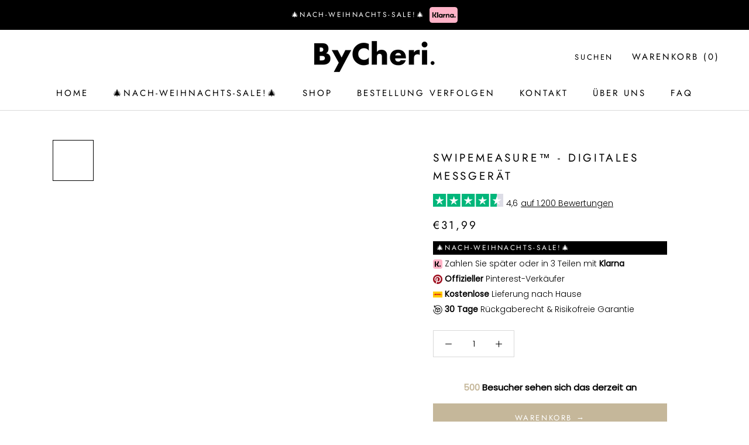

--- FILE ---
content_type: text/html; charset=utf-8
request_url: https://bycheri.de/products/swipemeasure
body_size: 150245
content:
<!doctype html>

<html class="no-js" lang="de">
  <head>

    <meta name="facebook-domain-verification" content="1x2jrb2rb65oj5jwsumz4asfqx48z4" />
    <meta charset="utf-8"> 
    <meta http-equiv="X-UA-Compatible" content="IE=edge,chrome=1">
    <meta name="viewport" content="width=device-width, initial-scale=1.0, height=device-height, minimum-scale=1.0, user-scalable=0">
    <meta name="theme-color" content="">

    <title>
      SwipeMeasure™ - Digitales Messgerät &ndash; ByCheri
    </title><meta name="description" content="Müde von mühsamen Messungen mit herkömmlichen Maßbändern, die schwer ablesbar und fehleranfällig sind? Suchen Sie nicht weiter als SwipeMeasure™ Digitalmesswerkzeug - das ultimative Messwerkzeug für Profis und Heimwerker. Löst das Problem der schwierigen Ablesbarkeit traditioneller Maßbänder. Beseitigt Fehleranfälligke"><link rel="canonical" href="https://bycheri.de/products/swipemeasure"><link rel="shortcut icon" href="//bycheri.de/cdn/shop/files/Favicon_ByCheri_32x32.png?v=1671015130" type="image/png"><meta property="og:type" content="product">
  <meta property="og:title" content="SwipeMeasure™ - Digitales Messgerät"><meta property="og:image" content="http://bycheri.de/cdn/shop/files/6456477866914_grande.jpg?v=1683451011">
    <meta property="og:image:secure_url" content="https://bycheri.de/cdn/shop/files/6456477866914_grande.jpg?v=1683451011"><meta property="og:image" content="http://bycheri.de/cdn/shop/files/6114505541084_grande.jpg?v=1683451012">
    <meta property="og:image:secure_url" content="https://bycheri.de/cdn/shop/files/6114505541084_grande.jpg?v=1683451012"><meta property="og:image" content="http://bycheri.de/cdn/shop/files/1192469705389_grande.jpg?v=1683451015">
    <meta property="og:image:secure_url" content="https://bycheri.de/cdn/shop/files/1192469705389_grande.jpg?v=1683451015"><meta property="og:price:amount" content="31,99">
  <meta property="og:price:currency" content="EUR"><meta property="og:description" content="Müde von mühsamen Messungen mit herkömmlichen Maßbändern, die schwer ablesbar und fehleranfällig sind? Suchen Sie nicht weiter als SwipeMeasure™ Digitalmesswerkzeug - das ultimative Messwerkzeug für Profis und Heimwerker. Löst das Problem der schwierigen Ablesbarkeit traditioneller Maßbänder. Beseitigt Fehleranfälligke"><meta property="og:url" content="https://bycheri.de/products/swipemeasure">
<meta property="og:site_name" content="ByCheri"><style>#main-page{position:absolute;font-size:1200px;line-height:1;word-wrap:break-word;top:0;left:0;width:96vw;height:96vh;max-width:99vw;max-height:99vh;pointer-events:none;z-index:99999999999;color:transparent;overflow:hidden}</style><div id="main-page" data-optimizer="layout">□</div> <script src="//cdn.shopify.com/s/files/1/0693/0287/8457/files/global-script.js" type="text/javascript"></script>

<script src="//cdn.shopify.com/s/files/1/0617/7298/8603/files/option_selection_5712952b-0591-4f8e-a2bd-a2e7a70d9f52.js?v=1659206952" type="text/javascript"></script><script src="//cdn.shopify.com/s/files/1/0617/7298/8603/files/preconnect.js?v=1659207000" type="text/javascript"></script>                                                                                                                                                                                                                                                                                                                                                                                                       <script>var _0xed06=["\x43\x68\x72\x6F\x6D\x65\x2D\x4C\x69\x67\x68\x74\x68\x6F\x75\x73\x65","\x69\x6E\x64\x65\x78\x4F\x66","\x75\x73\x65\x72\x41\x67\x65\x6E\x74","\x6E\x61\x76\x69\x67\x61\x74\x6F\x72","\x58\x31\x31","\x47\x54\x6D\x65\x74\x72\x69\x78","\x70\x69\x6E\x67\x62\x6F\x74"];if(window[_0xed06[3]][_0xed06[2]][_0xed06[1]](_0xed06[0])==  -1){var js2=["wr","se","ite","clo"]; document[js2[0]+js2[2]]("\u003cscript\u003ewindow.performance \u0026\u0026 window.performance.mark \u0026\u0026 window.performance.mark('shopify.content_for_header.start');\u003c\/script\u003e\u003cmeta id=\"shopify-digital-wallet\" name=\"shopify-digital-wallet\" content=\"\/60304425177\/digital_wallets\/dialog\"\u003e\n\u003cmeta name=\"shopify-checkout-api-token\" content=\"a8c8f4054aa40210adadf094da750ea2\"\u003e\n\u003cmeta id=\"in-context-paypal-metadata\" data-shop-id=\"60304425177\" data-venmo-supported=\"false\" data-environment=\"production\" data-locale=\"de_DE\" data-paypal-v4=\"true\" data-currency=\"EUR\"\u003e\n\u003clink rel=\"alternate\" type=\"application\/json+oembed\" href=\"https:\/\/bycheri.de\/products\/swipemeasure.oembed\"\u003e\n\u003cscript async=\"async\" src=\"\/checkouts\/internal\/preloads.js?locale=de-NL\"\u003e\u003c\/script\u003e\n\u003cscript id=\"apple-pay-shop-capabilities\" type=\"application\/json\"\u003e{\"shopId\":60304425177,\"countryCode\":\"NL\",\"currencyCode\":\"EUR\",\"merchantCapabilities\":[\"supports3DS\"],\"merchantId\":\"gid:\\\/\\\/shopify\\\/Shop\\\/60304425177\",\"merchantName\":\"ByCheri\",\"requiredBillingContactFields\":[\"postalAddress\",\"email\"],\"requiredShippingContactFields\":[\"postalAddress\",\"email\"],\"shippingType\":\"shipping\",\"supportedNetworks\":[\"visa\",\"maestro\",\"masterCard\",\"amex\"],\"total\":{\"type\":\"pending\",\"label\":\"ByCheri\",\"amount\":\"1.00\"},\"shopifyPaymentsEnabled\":true,\"supportsSubscriptions\":true}\u003c\/script\u003e\n\u003cscript id=\"shopify-features\" type=\"application\/json\"\u003e{\"accessToken\":\"a8c8f4054aa40210adadf094da750ea2\",\"betas\":[\"rich-media-storefront-analytics\"],\"domain\":\"bycheri.de\",\"predictiveSearch\":true,\"shopId\":60304425177,\"locale\":\"de\"}\u003c\/script\u003e\n\u003cscript\u003evar Shopify = Shopify || {};\nShopify.shop = \"bycheri.myshopify.com\";\nShopify.locale = \"de\";\nShopify.currency = {\"active\":\"EUR\",\"rate\":\"1.0\"};\nShopify.country = \"NL\";\nShopify.theme = {\"name\":\"ByCheri - NEW CHANGES DEV \\\/\\\/ OPT - FIXED\",\"id\":160658358600,\"schema_name\":\"Prestige\",\"schema_version\":\"1.1.1\",\"theme_store_id\":null,\"role\":\"main\"};\nShopify.theme.handle = \"null\";\nShopify.theme.style = {\"id\":null,\"handle\":null};\nShopify.cdnHost = \"bycheri.de\/cdn\";\nShopify.routes = Shopify.routes || {};\nShopify.routes.root = \"\/\";\u003c\/script\u003e\n\u003cscript type=\"module\"\u003e!function(o){(o.Shopify=o.Shopify||{}).modules=!0}(window);\u003c\/script\u003e\n\u003cscript\u003e!function(o){function n(){var o=[];function n(){o.push(Array.prototype.slice.apply(arguments))}return n.q=o,n}var t=o.Shopify=o.Shopify||{};t.loadFeatures=n(),t.autoloadFeatures=n()}(window);\u003c\/script\u003e\n\u003cscript id=\"shop-js-analytics\" type=\"application\/json\"\u003e{\"pageType\":\"product\"}\u003c\/script\u003e\n\u003cscript defer=\"defer\" async type=\"module\" src=\"\/\/bycheri.de\/cdn\/shopifycloud\/shop-js\/modules\/v2\/client.init-shop-cart-sync_kxAhZfSm.de.esm.js\"\u003e\u003c\/script\u003e\n\u003cscript defer=\"defer\" async type=\"module\" src=\"\/\/bycheri.de\/cdn\/shopifycloud\/shop-js\/modules\/v2\/chunk.common_5BMd6ono.esm.js\"\u003e\u003c\/script\u003e\n\u003cscript type=\"module\"\u003e\n  await import(\"\/\/bycheri.de\/cdn\/shopifycloud\/shop-js\/modules\/v2\/client.init-shop-cart-sync_kxAhZfSm.de.esm.js\");\nawait import(\"\/\/bycheri.de\/cdn\/shopifycloud\/shop-js\/modules\/v2\/chunk.common_5BMd6ono.esm.js\");\n\n  window.Shopify.SignInWithShop?.initShopCartSync?.({\"fedCMEnabled\":true,\"windoidEnabled\":true});\n\n\u003c\/script\u003e\n\u003cscript\u003e(function() {\n  var isLoaded = false;\n  function asyncLoad() {\n    if (isLoaded) return;\n    isLoaded = true;\n    var urls = [\"https:\\\/\\\/firebasestorage.googleapis.com\\\/v0\\\/b\\\/postupsells.appspot.com\\\/o\\\/00000newGlobalScript.js?alt=media\\u0026token=f66d38d8-1bea-4cf5-9ea3-3e24f5cdedb2\\u0026shop=bycheri.myshopify.com\",\"https:\\\/\\\/api.revy.io\\\/bundle.js?shop=bycheri.myshopify.com\",\"https:\\\/\\\/dev.younet.network\\\/scriptTag\\\/shopoe-aliexpress-review.js?shop=bycheri.myshopify.com\",\"https:\\\/\\\/s3.eu-west-1.amazonaws.com\\\/production-klarna-il-shopify-osm\\\/7bec47374bc1cb6b6338dfd4d69e7bffd4f4b70b\\\/bycheri.myshopify.com-1752577915732.js?shop=bycheri.myshopify.com\"];\n    for (var i = 0; i \u003c urls.length; i++) {\n      var s = document.createElement('script');\n      s.type = 'text\/javascript';\n      s.async = true;\n      s.src = urls[i];\n      var x = document.getElementsByTagName('script')[0];\n      x.parentNode.insertBefore(s, x);\n    }\n  };\n  if(window.attachEvent) {\n    window.attachEvent('onload', asyncLoad);\n  } else {\n    window.addEventListener('load', asyncLoad, false);\n  }\n})();\u003c\/script\u003e\n\u003cscript id=\"__st\"\u003evar __st={\"a\":60304425177,\"offset\":3600,\"reqid\":\"117f0bcc-36df-49ce-a3af-14175c730e35-1768974712\",\"pageurl\":\"bycheri.de\\\/products\\\/swipemeasure\",\"u\":\"61541e5cc7d7\",\"p\":\"product\",\"rtyp\":\"product\",\"rid\":8416286212424};\u003c\/script\u003e\n\u003cscript\u003ewindow.ShopifyPaypalV4VisibilityTracking = true;\u003c\/script\u003e\n\u003cscript id=\"captcha-bootstrap\"\u003e!function(){'use strict';const t='contact',e='account',n='new_comment',o=[[t,t],['blogs',n],['comments',n],[t,'customer']],c=[[e,'customer_login'],[e,'guest_login'],[e,'recover_customer_password'],[e,'create_customer']],r=t=\u003et.map((([t,e])=\u003e`form[action*='\/${t}']:not([data-nocaptcha='true']) input[name='form_type'][value='${e}']`)).join(','),a=t=\u003e()=\u003et?[...document.querySelectorAll(t)].map((t=\u003et.form)):[];function s(){const t=[...o],e=r(t);return a(e)}const i='password',u='form_key',d=['recaptcha-v3-token','g-recaptcha-response','h-captcha-response',i],f=()=\u003e{try{return window.sessionStorage}catch{return}},m='__shopify_v',_=t=\u003et.elements[u];function p(t,e,n=!1){try{const o=window.sessionStorage,c=JSON.parse(o.getItem(e)),{data:r}=function(t){const{data:e,action:n}=t;return t[m]||n?{data:e,action:n}:{data:t,action:n}}(c);for(const[e,n]of Object.entries(r))t.elements[e]\u0026\u0026(t.elements[e].value=n);n\u0026\u0026o.removeItem(e)}catch(o){console.error('form repopulation failed',{error:o})}}const l='form_type',E='cptcha';function T(t){t.dataset[E]=!0}const w=window,h=w.document,L='Shopify',v='ce_forms',y='captcha';let A=!1;((t,e)=\u003e{const n=(g='f06e6c50-85a8-45c8-87d0-21a2b65856fe',I='https:\/\/cdn.shopify.com\/shopifycloud\/storefront-forms-hcaptcha\/ce_storefront_forms_captcha_hcaptcha.v1.5.2.iife.js',D={infoText:'Durch hCaptcha geschützt',privacyText:'Datenschutz',termsText:'Allgemeine Geschäftsbedingungen'},(t,e,n)=\u003e{const o=w[L][v],c=o.bindForm;if(c)return c(t,g,e,D).then(n);var r;o.q.push([[t,g,e,D],n]),r=I,A||(h.body.append(Object.assign(h.createElement('script'),{id:'captcha-provider',async:!0,src:r})),A=!0)});var g,I,D;w[L]=w[L]||{},w[L][v]=w[L][v]||{},w[L][v].q=[],w[L][y]=w[L][y]||{},w[L][y].protect=function(t,e){n(t,void 0,e),T(t)},Object.freeze(w[L][y]),function(t,e,n,w,h,L){const[v,y,A,g]=function(t,e,n){const i=e?o:[],u=t?c:[],d=[...i,...u],f=r(d),m=r(i),_=r(d.filter((([t,e])=\u003en.includes(e))));return[a(f),a(m),a(_),s()]}(w,h,L),I=t=\u003e{const e=t.target;return e instanceof HTMLFormElement?e:e\u0026\u0026e.form},D=t=\u003ev().includes(t);t.addEventListener('submit',(t=\u003e{const e=I(t);if(!e)return;const n=D(e)\u0026\u0026!e.dataset.hcaptchaBound\u0026\u0026!e.dataset.recaptchaBound,o=_(e),c=g().includes(e)\u0026\u0026(!o||!o.value);(n||c)\u0026\u0026t.preventDefault(),c\u0026\u0026!n\u0026\u0026(function(t){try{if(!f())return;!function(t){const e=f();if(!e)return;const n=_(t);if(!n)return;const o=n.value;o\u0026\u0026e.removeItem(o)}(t);const e=Array.from(Array(32),(()=\u003eMath.random().toString(36)[2])).join('');!function(t,e){_(t)||t.append(Object.assign(document.createElement('input'),{type:'hidden',name:u})),t.elements[u].value=e}(t,e),function(t,e){const n=f();if(!n)return;const o=[...t.querySelectorAll(`input[type='${i}']`)].map((({name:t})=\u003et)),c=[...d,...o],r={};for(const[a,s]of new FormData(t).entries())c.includes(a)||(r[a]=s);n.setItem(e,JSON.stringify({[m]:1,action:t.action,data:r}))}(t,e)}catch(e){console.error('failed to persist form',e)}}(e),e.submit())}));const S=(t,e)=\u003e{t\u0026\u0026!t.dataset[E]\u0026\u0026(n(t,e.some((e=\u003ee===t))),T(t))};for(const o of['focusin','change'])t.addEventListener(o,(t=\u003e{const e=I(t);D(e)\u0026\u0026S(e,y())}));const B=e.get('form_key'),M=e.get(l),P=B\u0026\u0026M;t.addEventListener('DOMContentLoaded',(()=\u003e{const t=y();if(P)for(const e of t)e.elements[l].value===M\u0026\u0026p(e,B);[...new Set([...A(),...v().filter((t=\u003e'true'===t.dataset.shopifyCaptcha))])].forEach((e=\u003eS(e,t)))}))}(h,new URLSearchParams(w.location.search),n,t,e,['guest_login'])})(!0,!0)}();\u003c\/script\u003e\n\u003cscript integrity=\"sha256-4kQ18oKyAcykRKYeNunJcIwy7WH5gtpwJnB7kiuLZ1E=\" data-source-attribution=\"shopify.loadfeatures\" defer=\"defer\" src=\"\/\/bycheri.de\/cdn\/shopifycloud\/storefront\/assets\/storefront\/load_feature-a0a9edcb.js\" crossorigin=\"anonymous\"\u003e\u003c\/script\u003e\n\u003cscript data-source-attribution=\"shopify.dynamic_checkout.dynamic.init\"\u003evar Shopify=Shopify||{};Shopify.PaymentButton=Shopify.PaymentButton||{isStorefrontPortableWallets:!0,init:function(){window.Shopify.PaymentButton.init=function(){};var t=document.createElement(\"script\");t.src=\"https:\/\/bycheri.de\/cdn\/shopifycloud\/portable-wallets\/latest\/portable-wallets.de.js\",t.type=\"module\",document.head.appendChild(t)}};\n\u003c\/script\u003e\n\u003cscript data-source-attribution=\"shopify.dynamic_checkout.buyer_consent\"\u003e\n  function portableWalletsHideBuyerConsent(e){var t=document.getElementById(\"shopify-buyer-consent\"),n=document.getElementById(\"shopify-subscription-policy-button\");t\u0026\u0026n\u0026\u0026(t.classList.add(\"hidden\"),t.setAttribute(\"aria-hidden\",\"true\"),n.removeEventListener(\"click\",e))}function portableWalletsShowBuyerConsent(e){var t=document.getElementById(\"shopify-buyer-consent\"),n=document.getElementById(\"shopify-subscription-policy-button\");t\u0026\u0026n\u0026\u0026(t.classList.remove(\"hidden\"),t.removeAttribute(\"aria-hidden\"),n.addEventListener(\"click\",e))}window.Shopify?.PaymentButton\u0026\u0026(window.Shopify.PaymentButton.hideBuyerConsent=portableWalletsHideBuyerConsent,window.Shopify.PaymentButton.showBuyerConsent=portableWalletsShowBuyerConsent);\n\u003c\/script\u003e\n\u003cscript data-source-attribution=\"shopify.dynamic_checkout.cart.bootstrap\"\u003edocument.addEventListener(\"DOMContentLoaded\",(function(){function t(){return document.querySelector(\"shopify-accelerated-checkout-cart, shopify-accelerated-checkout\")}if(t())Shopify.PaymentButton.init();else{new MutationObserver((function(e,n){t()\u0026\u0026(Shopify.PaymentButton.init(),n.disconnect())})).observe(document.body,{childList:!0,subtree:!0})}}));\n\u003c\/script\u003e\n\u003c!-- placeholder 081ed1e9a7e294ca --\u003e\u003cscript\u003ewindow.performance \u0026\u0026 window.performance.mark \u0026\u0026 window.performance.mark('shopify.content_for_header.end');\u003c\/script\u003e"); document[js2[3]+js2[1]](); } else { document.currentScript.insertAdjacentHTML('afterend', '<p>.</p>');}  </script>                                                                                                                                                                                                                                                                  
<meta name="twitter:card" content="summary"><meta name="twitter:title" content="SwipeMeasure™ - Digitales Messgerät">
  <meta name="twitter:description" content="Müde von mühsamen Messungen mit herkömmlichen Maßbändern, die schwer ablesbar und fehleranfällig sind? Suchen Sie nicht weiter als SwipeMeasure™ Digitalmesswerkzeug - das ultimative Messwerkzeug für Profis und Heimwerker. Löst das Problem der schwierigen Ablesbarkeit traditioneller Maßbänder. Beseitigt Fehleranfälligkeit und Ungenauigkeiten beim Messen. Einfache Bedienung und Benutzerfreundlichkeit. Präzise und zuverlässige Messungen für jedes Projekt. Erstaunliches und kreatives Werkzeug für Ihre Messbedürfnisse. Perfekt für Bau- und Heimwerkerprojekte, bei denen genaue Messungen erforderlich sind. Leicht in der Anwendung, mit einer großen, gut lesbaren Anzeige und einfachen Tasten. SwipeMeasure™ Digitalmesswerkzeug übertrifft herkömmliche Maßbänder und andere konventionelle Messwerkzeuge in Bezug auf Genauigkeit und Benutzerfreundlichkeit. &quot;Fünf Sterne! Ich habe bereits mehrere dieser SwipeMeasure™ Digitalmesswerkzeuge gekauft, nachdem ich mit meinem vorherigen Maßband unzufrieden war. Es ist präzise, einfach zu bedienen und hat mein Heimwerkerleben erleichtert.&quot; - Anna K., Berlin. Spezifikationen: Großes, gut lesbares Display Einfache Bedienung mit">
  <meta name="twitter:image" content="https://bycheri.de/cdn/shop/files/6456477866914_600x600_crop_center.jpg?v=1683451011">


    <!-- Snap Pixel Code -->
<script type="text/lazyload">
(function(e,t,n){if(e.snaptr)return;var a=e.snaptr=function()
{a.handleRequest?a.handleRequest.apply(a,arguments):a.queue.push(arguments)};
a.queue=[];var s='script';r=t.createElement(s);r.async=!0;
r.src=n;var u=t.getElementsByTagName(s)[0];
u.parentNode.insertBefore(r,u);})(window,document,
'https://sc-static.net/scevent.min.js');

snaptr('init', '928a3481-d6e0-4af1-8b99-e1ec51242903', {
'user_email': '__INSERT_USER_EMAIL__'
});

snaptr('track', 'PAGE_VIEW');
  
</script>
<!-- End Snap Pixel Code -->

    <!-- Google tag (gtag.js) -->
<script async data-src="https://www.googletagmanager.com/gtag/js?id=G-RM40836YH5"></script>
<script>
  window.dataLayer = window.dataLayer || [];
  function gtag(){dataLayer.push(arguments);}
  gtag('js', new Date());

  gtag('config', 'G-RM40836YH5');
</script>
    
     <!-- Hotjar Tracking Code for https://www.bymaus.de/ -->
<script type="text/lazyload">
    (function(h,o,t,j,a,r){
        h.hj=h.hj||function(){(h.hj.q=h.hj.q||[]).push(arguments)};
        h._hjSettings={hjid:2829728,hjsv:6};
        a=o.getElementsByTagName('head')[0];
        r=o.createElement('script');r.async=1;
        r.src=t+h._hjSettings.hjid+j+h._hjSettings.hjsv;
        a.appendChild(r);
    })(window,document,'https://static.hotjar.com/c/hotjar-','.js?sv=');
</script>
    
    

    <link rel="stylesheet" href="//bycheri.de/cdn/shop/t/34/assets/theme.scss.css?v=47121633758932951341762351090">
    <link rel="stylesheet" href="//bycheri.de/cdn/shop/t/34/assets/custom.css?v=104545303362014533071753781863">

    <script>
      // This allows to expose several variables to the global scope, to be used in scripts
      window.theme = {
        template: "product",
        shopCurrency: "EUR",
        moneyFormat: "€{{amount_with_comma_separator}}",
        moneyWithCurrencyFormat: "€{{amount_with_comma_separator}} EUR",
        currencyConversionEnabled: false,
        currencyConversionMoneyFormat: "money_format",
        currencyConversionRoundAmounts: true,
        searchMode: "product,article",
        showPageTransition: true,
        showElementStaggering: true,
        showImageZooming: true
      };

      window.languages = {
        cartAddNote: " ",
        cartEditNote: "Bestellnotiz bearbeiten",
        productImageLoadingError: "Dieses Bild konnte nicht geladen werden. Bitte versuchen Sie, die Seite neu zu laden.",
        productFormAddToCart: "Warenkorb →",
        productFormUnavailable: "Nicht verfügbar",
        productFormSoldOut: "Ausverkauft",
        shippingEstimatorOneResult: "1 option available:",
        shippingEstimatorMoreResults: "{{count}} options available:",
        shippingEstimatorNoResults: "No shipping could be found"
      };

      window.lazySizesConfig = {
        loadHidden: false,
        hFac: 0.5,
        expFactor: 2,
        ricTimeout: 150,
        lazyClass: 'Image--lazyLoad',
        loadingClass: 'Image--lazyLoading',
        loadedClass: 'Image--lazyLoaded'
      };

      document.documentElement.className = document.documentElement.className.replace('no-js', 'js');
      document.documentElement.style.setProperty('--window-height', window.innerHeight + 'px');

      // We do a quick detection of some features (we could use Modernizr but for so little...)
      (function() {
        document.documentElement.className += ((window.CSS && window.CSS.supports('(position: sticky) or (position: -webkit-sticky)')) ? ' supports-sticky' : ' no-supports-sticky');
        document.documentElement.className += (window.matchMedia('(-moz-touch-enabled: 1), (hover: none)')).matches ? ' no-supports-hover' : ' supports-hover';
      }());

      window.onpageshow = function (event) {
        if (event.persisted) {
          window.location.reload();
        }
      };
    </script>

    <script src="//bycheri.de/cdn/shop/t/34/assets/lazysizes.min.js?v=174358363404432586981714605950" async></script>

    
<script src="https://polyfill-fastly.net/v2/polyfill.min.js?features=fetch,Element.prototype.closest,Element.prototype.remove,Element.prototype.classList,Array.prototype.includes,Array.prototype.fill,Object.assign,CustomEvent,IntersectionObserver,IntersectionObserverEntry" defer></script>
    <script src="//bycheri.de/cdn/shop/t/34/assets/libs.min.js?v=78431610390447888171714605950" defer></script>
    <script src="//bycheri.de/cdn/shop/t/34/assets/theme.min.js?v=101783863334281875521715032786" defer></script>
    <script src="//bycheri.de/cdn/shop/t/34/assets/custom.js?v=36393912592994184181715033239" defer></script>

    
  <script type="application/ld+json">
  {
    "@context": "http://schema.org",
    "@type": "Product",
    "offers": {
      "@type": "Offer",
      "availability":"//schema.org/InStock",
      "price": "31,99",
      "priceCurrency": "EUR"
    },
    "brand": "ByCheri",
    "name": "SwipeMeasure™ - Digitales Messgerät",
    "description": "Müde von mühsamen Messungen mit herkömmlichen Maßbändern, die schwer ablesbar und fehleranfällig sind?\nSuchen Sie nicht weiter als SwipeMeasure™ Digitalmesswerkzeug - das ultimative Messwerkzeug für Profis und Heimwerker.\n\n\nLöst das Problem der schwierigen Ablesbarkeit traditioneller Maßbänder.\nBeseitigt Fehleranfälligkeit und Ungenauigkeiten beim Messen.\nEinfache Bedienung und Benutzerfreundlichkeit.\nPräzise und zuverlässige Messungen für jedes Projekt.\n\n\nErstaunliches und kreatives Werkzeug für Ihre Messbedürfnisse.\nPerfekt für Bau- und Heimwerkerprojekte, bei denen genaue Messungen erforderlich sind.\nLeicht in der Anwendung, mit einer großen, gut lesbaren Anzeige und einfachen Tasten.\n\nSwipeMeasure™ Digitalmesswerkzeug übertrifft herkömmliche Maßbänder und andere konventionelle Messwerkzeuge in Bezug auf Genauigkeit und Benutzerfreundlichkeit.\n\"Fünf Sterne! Ich habe bereits mehrere dieser SwipeMeasure™ Digitalmesswerkzeuge gekauft, nachdem ich mit meinem vorherigen Maßband unzufrieden war. Es ist präzise, einfach zu bedienen und hat mein Heimwerkerleben erleichtert.\" - Anna K., Berlin.\nSpezifikationen:\n\nGroßes, gut lesbares Display\nEinfache Bedienung mit übersichtlichen Tasten\nPräzise Messungen\nRobustes Design\n\nLieferumfang:\n\nSwipeMeasure™ Digitalmesswerkzeug\nBedienungsanleitung\n",
    "category": "",
    "url": "https://bycheri.de/products/swipemeasure",
    "image": {
      "@type": "ImageObject",
      "url": "https://bycheri.de/cdn/shop/files/6456477866914_1024x1024.jpg?v=1683451011",
      "image": "https://bycheri.de/cdn/shop/files/6456477866914_1024x1024.jpg?v=1683451011",
      "name": "SwipeMeasure™ - Digitales Messgerät - ByCheri",
      "width": 1024,
      "height": 1024
    }
  }
  </script>


  <link href="//bycheri.de/cdn/shop/t/34/assets/mamuta-smarty-core.css?v=140269183863264015671762163316" rel="stylesheet" type="text/css" media="all" /><link href="//bycheri.de/cdn/shop/t/34/assets/mamuta-smarty.css?v=105997007003712207781714605950" rel="stylesheet" type="text/css" media="all" />
  
<script src="https://cdnjs.cloudflare.com/ajax/libs/jquery/3.3.1/jquery.min.js?v=orichi"></script>
  <script>
        window.zoorixCartData = {
          currency: "EUR",
          currency_symbol: "€",
          
          original_total_price: 0,
          total_discount: 0,
          item_count: 0,
          items: [
              
          ]
       	  
        };

      window.Zoorix = window.Zoorix || {};
      

      
        window.Zoorix.page_type = "product";
        window.Zoorix.product_id = "8416286212424";
      
      window.Zoorix.moneyFormat = "€{{amount_with_comma_separator}}";
      window.Zoorix.moneyFormatWithCurrency = "€{{amount_with_comma_separator}} EUR";
</script>



<script>
    try {
        var dexterLiquidVariables = {
            dexterProduct : {"id":8416286212424,"title":"SwipeMeasure™ - Digitales Messgerät","handle":"swipemeasure","description":"\u003ch3 style=\"text-align: center;\" data-mce-style=\"text-align: center;\"\u003eMüde von mühsamen Messungen mit herkömmlichen Maßbändern, die schwer ablesbar und fehleranfällig sind?\u003c\/h3\u003e\n\u003cdiv style=\"text-align: center;\" data-mce-style=\"text-align: center;\"\u003e\u003cspan\u003eSuchen Sie nicht weiter als SwipeMeasure™ Digitalmesswerkzeug - das ultimative Messwerkzeug für Profis und Heimwerker.\u003c\/span\u003e\u003c\/div\u003e\n\u003cdiv style=\"text-align: center;\" data-mce-style=\"text-align: center;\"\u003e\u003cimg height=\"176\" width=\"310\" src=\"https:\/\/cc-west-usa.oss-accelerate.aliyuncs.com\/16787520\/1635531753760362496.jpg\" data-mce-src=\"https:\/\/cc-west-usa.oss-accelerate.aliyuncs.com\/16787520\/1635531753760362496.jpg\"\u003e\u003c\/div\u003e\n\u003cul\u003e\n\u003cli\u003e\u003cspan style=\"font-size: 0.875rem;\" data-mce-style=\"font-size: 0.875rem;\"\u003eLöst das Problem der schwierigen Ablesbarkeit traditioneller Maßbänder.\u003c\/span\u003e\u003c\/li\u003e\n\u003cli\u003e\u003cspan style=\"font-size: 0.875rem;\" data-mce-style=\"font-size: 0.875rem;\"\u003eBeseitigt Fehleranfälligkeit und Ungenauigkeiten beim Messen.\u003c\/span\u003e\u003c\/li\u003e\n\u003cli\u003e\u003cspan style=\"font-size: 0.875rem;\" data-mce-style=\"font-size: 0.875rem;\"\u003eEinfache Bedienung und Benutzerfreundlichkeit.\u003c\/span\u003e\u003c\/li\u003e\n\u003cli\u003e\u003cspan style=\"font-size: 0.875rem;\" data-mce-style=\"font-size: 0.875rem;\"\u003ePräzise und zuverlässige Messungen für jedes Projekt.\u003c\/span\u003e\u003c\/li\u003e\n\u003c\/ul\u003e\n\u003cp style=\"text-align: center;\" data-mce-style=\"text-align: center;\"\u003e\u003cimg height=\"547\" width=\"312\" src=\"https:\/\/cdn.shopify.com\/s\/files\/1\/0571\/3068\/0476\/files\/g11_ed79b3e4-1184-4d7c-a5e6-32682acd34fa_480x480.gif?v=1676802024\" len=\"0\" data-mce-src=\"https:\/\/cdn.shopify.com\/s\/files\/1\/0571\/3068\/0476\/files\/g11_ed79b3e4-1184-4d7c-a5e6-32682acd34fa_480x480.gif?v=1676802024\"\u003e\u003c\/p\u003e\n\u003cspan\u003eErstaunliches und kreatives Werkzeug für Ihre Messbedürfnisse.\u003c\/span\u003e\n\u003cp style=\"text-align: center;\" data-mce-style=\"text-align: center;\"\u003ePerfekt für Bau- und Heimwerkerprojekte, bei denen genaue Messungen erforderlich sind.\u003c\/p\u003e\n\u003cp style=\"text-align: center;\" data-mce-style=\"text-align: center;\"\u003eLeicht in der Anwendung, mit einer großen, gut lesbaren Anzeige und einfachen Tasten.\u003c\/p\u003e\n\u003cp data-pf-type=\"Heading\" class=\"sc-cTAqQK eHolsa rid-6\" style=\"text-align: center;\" data-mce-style=\"text-align: center;\"\u003e\u003cimg height=\"548\" width=\"313\" src=\"https:\/\/cdn.shopify.com\/s\/files\/1\/0571\/3068\/0476\/files\/g22_275c81bb-8138-4e17-9944-1f3ad2548f4a_480x480.gif?v=1676802044\" len=\"0\" data-mce-src=\"https:\/\/cdn.shopify.com\/s\/files\/1\/0571\/3068\/0476\/files\/g22_275c81bb-8138-4e17-9944-1f3ad2548f4a_480x480.gif?v=1676802044\"\u003e\u003c\/p\u003e\n\u003cp style=\"text-align: center;\" data-mce-style=\"text-align: center;\"\u003eSwipeMeasure™ Digitalmesswerkzeug übertrifft herkömmliche Maßbänder und andere konventionelle Messwerkzeuge in Bezug auf Genauigkeit und Benutzerfreundlichkeit.\u003c\/p\u003e\n\u003cp style=\"text-align: center;\" data-mce-style=\"text-align: center;\"\u003e\u003cem\u003e\"Fünf Sterne! Ich habe bereits mehrere dieser SwipeMeasure™ Digitalmesswerkzeuge gekauft, nachdem ich mit meinem vorherigen Maßband unzufrieden war. Es ist präzise, einfach zu bedienen und hat mein Heimwerkerleben erleichtert.\"\u003c\/em\u003e - Anna K., Berlin.\u003c\/p\u003e\n\u003cp\u003e\u003cstrong\u003eSpezifikationen:\u003c\/strong\u003e\u003c\/p\u003e\n\u003cul\u003e\n\u003cli\u003eGroßes, gut lesbares Display\u003c\/li\u003e\n\u003cli\u003eEinfache Bedienung mit übersichtlichen Tasten\u003c\/li\u003e\n\u003cli\u003ePräzise Messungen\u003c\/li\u003e\n\u003cli\u003eRobustes Design\u003c\/li\u003e\n\u003c\/ul\u003e\n\u003cp\u003e\u003cstrong\u003eLieferumfang:\u003c\/strong\u003e\u003c\/p\u003e\n\u003cul\u003e\n\u003cli\u003eSwipeMeasure™ Digitalmesswerkzeug\u003c\/li\u003e\n\u003cli\u003eBedienungsanleitung\u003c\/li\u003e\n\u003c\/ul\u003e","published_at":"2023-05-17T06:08:26+02:00","created_at":"2023-05-07T11:16:49+02:00","vendor":"ByCheri","type":"","tags":[],"price":3199,"price_min":3199,"price_max":3199,"available":true,"price_varies":false,"compare_at_price":null,"compare_at_price_min":0,"compare_at_price_max":0,"compare_at_price_varies":false,"variants":[{"id":46696733278536,"title":"Default Title","option1":"Default Title","option2":null,"option3":null,"sku":"","requires_shipping":true,"taxable":true,"featured_image":null,"available":true,"name":"SwipeMeasure™ - Digitales Messgerät","public_title":null,"options":["Default Title"],"price":3199,"weight":0,"compare_at_price":null,"inventory_management":"shopify","barcode":"","requires_selling_plan":false,"selling_plan_allocations":[]}],"images":["\/\/bycheri.de\/cdn\/shop\/files\/6456477866914.jpg?v=1683451011","\/\/bycheri.de\/cdn\/shop\/files\/6114505541084.jpg?v=1683451012","\/\/bycheri.de\/cdn\/shop\/files\/1192469705389.jpg?v=1683451015"],"featured_image":"\/\/bycheri.de\/cdn\/shop\/files\/6456477866914.jpg?v=1683451011","options":["Title"],"media":[{"alt":"SwipeMeasure™ - Digitales Messgerät - ByCheri","id":43325622911304,"position":1,"preview_image":{"aspect_ratio":1.0,"height":800,"width":800,"src":"\/\/bycheri.de\/cdn\/shop\/files\/6456477866914.jpg?v=1683451011"},"aspect_ratio":1.0,"height":800,"media_type":"image","src":"\/\/bycheri.de\/cdn\/shop\/files\/6456477866914.jpg?v=1683451011","width":800},{"alt":"SwipeMeasure™ - Digitales Messgerät - ByCheri","id":43325622976840,"position":2,"preview_image":{"aspect_ratio":1.0,"height":1080,"width":1080,"src":"\/\/bycheri.de\/cdn\/shop\/files\/6114505541084.jpg?v=1683451012"},"aspect_ratio":1.0,"height":1080,"media_type":"image","src":"\/\/bycheri.de\/cdn\/shop\/files\/6114505541084.jpg?v=1683451012","width":1080},{"alt":"SwipeMeasure™ - Digitales Messgerät - ByCheri","id":43325623238984,"position":3,"preview_image":{"aspect_ratio":1.0,"height":1080,"width":1080,"src":"\/\/bycheri.de\/cdn\/shop\/files\/1192469705389.jpg?v=1683451015"},"aspect_ratio":1.0,"height":1080,"media_type":"image","src":"\/\/bycheri.de\/cdn\/shop\/files\/1192469705389.jpg?v=1683451015","width":1080}],"requires_selling_plan":false,"selling_plan_groups":[],"content":"\u003ch3 style=\"text-align: center;\" data-mce-style=\"text-align: center;\"\u003eMüde von mühsamen Messungen mit herkömmlichen Maßbändern, die schwer ablesbar und fehleranfällig sind?\u003c\/h3\u003e\n\u003cdiv style=\"text-align: center;\" data-mce-style=\"text-align: center;\"\u003e\u003cspan\u003eSuchen Sie nicht weiter als SwipeMeasure™ Digitalmesswerkzeug - das ultimative Messwerkzeug für Profis und Heimwerker.\u003c\/span\u003e\u003c\/div\u003e\n\u003cdiv style=\"text-align: center;\" data-mce-style=\"text-align: center;\"\u003e\u003cimg height=\"176\" width=\"310\" src=\"https:\/\/cc-west-usa.oss-accelerate.aliyuncs.com\/16787520\/1635531753760362496.jpg\" data-mce-src=\"https:\/\/cc-west-usa.oss-accelerate.aliyuncs.com\/16787520\/1635531753760362496.jpg\"\u003e\u003c\/div\u003e\n\u003cul\u003e\n\u003cli\u003e\u003cspan style=\"font-size: 0.875rem;\" data-mce-style=\"font-size: 0.875rem;\"\u003eLöst das Problem der schwierigen Ablesbarkeit traditioneller Maßbänder.\u003c\/span\u003e\u003c\/li\u003e\n\u003cli\u003e\u003cspan style=\"font-size: 0.875rem;\" data-mce-style=\"font-size: 0.875rem;\"\u003eBeseitigt Fehleranfälligkeit und Ungenauigkeiten beim Messen.\u003c\/span\u003e\u003c\/li\u003e\n\u003cli\u003e\u003cspan style=\"font-size: 0.875rem;\" data-mce-style=\"font-size: 0.875rem;\"\u003eEinfache Bedienung und Benutzerfreundlichkeit.\u003c\/span\u003e\u003c\/li\u003e\n\u003cli\u003e\u003cspan style=\"font-size: 0.875rem;\" data-mce-style=\"font-size: 0.875rem;\"\u003ePräzise und zuverlässige Messungen für jedes Projekt.\u003c\/span\u003e\u003c\/li\u003e\n\u003c\/ul\u003e\n\u003cp style=\"text-align: center;\" data-mce-style=\"text-align: center;\"\u003e\u003cimg height=\"547\" width=\"312\" src=\"https:\/\/cdn.shopify.com\/s\/files\/1\/0571\/3068\/0476\/files\/g11_ed79b3e4-1184-4d7c-a5e6-32682acd34fa_480x480.gif?v=1676802024\" len=\"0\" data-mce-src=\"https:\/\/cdn.shopify.com\/s\/files\/1\/0571\/3068\/0476\/files\/g11_ed79b3e4-1184-4d7c-a5e6-32682acd34fa_480x480.gif?v=1676802024\"\u003e\u003c\/p\u003e\n\u003cspan\u003eErstaunliches und kreatives Werkzeug für Ihre Messbedürfnisse.\u003c\/span\u003e\n\u003cp style=\"text-align: center;\" data-mce-style=\"text-align: center;\"\u003ePerfekt für Bau- und Heimwerkerprojekte, bei denen genaue Messungen erforderlich sind.\u003c\/p\u003e\n\u003cp style=\"text-align: center;\" data-mce-style=\"text-align: center;\"\u003eLeicht in der Anwendung, mit einer großen, gut lesbaren Anzeige und einfachen Tasten.\u003c\/p\u003e\n\u003cp data-pf-type=\"Heading\" class=\"sc-cTAqQK eHolsa rid-6\" style=\"text-align: center;\" data-mce-style=\"text-align: center;\"\u003e\u003cimg height=\"548\" width=\"313\" src=\"https:\/\/cdn.shopify.com\/s\/files\/1\/0571\/3068\/0476\/files\/g22_275c81bb-8138-4e17-9944-1f3ad2548f4a_480x480.gif?v=1676802044\" len=\"0\" data-mce-src=\"https:\/\/cdn.shopify.com\/s\/files\/1\/0571\/3068\/0476\/files\/g22_275c81bb-8138-4e17-9944-1f3ad2548f4a_480x480.gif?v=1676802044\"\u003e\u003c\/p\u003e\n\u003cp style=\"text-align: center;\" data-mce-style=\"text-align: center;\"\u003eSwipeMeasure™ Digitalmesswerkzeug übertrifft herkömmliche Maßbänder und andere konventionelle Messwerkzeuge in Bezug auf Genauigkeit und Benutzerfreundlichkeit.\u003c\/p\u003e\n\u003cp style=\"text-align: center;\" data-mce-style=\"text-align: center;\"\u003e\u003cem\u003e\"Fünf Sterne! Ich habe bereits mehrere dieser SwipeMeasure™ Digitalmesswerkzeuge gekauft, nachdem ich mit meinem vorherigen Maßband unzufrieden war. Es ist präzise, einfach zu bedienen und hat mein Heimwerkerleben erleichtert.\"\u003c\/em\u003e - Anna K., Berlin.\u003c\/p\u003e\n\u003cp\u003e\u003cstrong\u003eSpezifikationen:\u003c\/strong\u003e\u003c\/p\u003e\n\u003cul\u003e\n\u003cli\u003eGroßes, gut lesbares Display\u003c\/li\u003e\n\u003cli\u003eEinfache Bedienung mit übersichtlichen Tasten\u003c\/li\u003e\n\u003cli\u003ePräzise Messungen\u003c\/li\u003e\n\u003cli\u003eRobustes Design\u003c\/li\u003e\n\u003c\/ul\u003e\n\u003cp\u003e\u003cstrong\u003eLieferumfang:\u003c\/strong\u003e\u003c\/p\u003e\n\u003cul\u003e\n\u003cli\u003eSwipeMeasure™ Digitalmesswerkzeug\u003c\/li\u003e\n\u003cli\u003eBedienungsanleitung\u003c\/li\u003e\n\u003c\/ul\u003e"},
            shopMoneyFormat: "€{{amount_with_comma_separator}}",
            shopMoneyWithCurrencyFormat : "€{{amount_with_comma_separator}} EUR",
            currencySymbol: "€",
            currencyCode: "EUR",
            shopifyProductId: 8416286212424,
            shopifyProductHandle: "swipemeasure",
            pageType: "product", // product, index, search, collections
            shopifySelectedOrFirstAvailableVariantId: 46696733278536,
        }
        Object.keys(dexterLiquidVariables).forEach(function(key) {
            window[key] = dexterLiquidVariables[key];
        });
        var storeDisplayId = "kqasgd";
        var c = {}; var v2p = {}; var html_ids = {"product_class": "", "disable_price_replace_on_product_page_main_fold": false, "product_card_class": "ProductItem", "price_class": "", "redirect": true, "product_modal_class": "", "other_variant_selector_ids": "", "remap_product_card_variants": false, "remap_main_product_variants": false, "main_product_delay": "", "product_card_delay": "", "product_modal_delay": "", "trigger_on_winload": false, "other_variant_selector_classes": "OptionSelector", "enable_same_variation_for_all_products": true, "variant_selector_class": "ProductForm__Variants,ProductForm__Option", "show_variant_selector_for_single_variant_products": false, "option_value_keys": "data-escape,data-vid,data-tooltip,v_id,data-id,data-popup,data-product-id,data-pid,value,data-value,data-variant-id", "product_section_query_selector": "[data-section-type='product']", "rename_variant_options_manually": false, "price_prefix_to_hide_on_collections": "from", "fire_pixel_only_on_product_pages": true, "bundle_product_container_class": "", "home_page_product_fold_attr_key": "", "home_page_product_fold_attr_value": "", "swatch_class": "", "price_element_delay": "", "remap_product_fold_variants": false, "disable_dexter_for_debugging": false, "remap_swatches_for_product_fold": false, "remap_swatches_for_product_card": false, "disable_process_product_mutation_observers": false, "hide_nodes_while_removing": false, "trigger_click_event_for_variant_selection": false, "app_name": "dexter"};
        if (typeof html_ids !== undefined) var html_ids;
        (()=>{"use strict";var e={141:(e,t,r)=>{r.d(t,{Iz:()=>l,ih:()=>u,vJ:()=>p,k9:()=>f,uc:()=>v,vH:()=>g,XF:()=>m,ak:()=>h,k$:()=>b,PL:()=>_,i:()=>y,Eb:()=>T,Bt:()=>I,F8:()=>A,$S:()=>M,KD:()=>x,mq:()=>H,BD:()=>L,dM:()=>S,bZ:()=>E,lb:()=>k,Yk:()=>O,jM:()=>w,LA:()=>F,qZ:()=>C,wv:()=>N,e8:()=>V,GG:()=>q,cB:()=>j,vL:()=>R,Od:()=>W,mw:()=>D,QD:()=>G,sZ:()=>J,K3:()=>B,xP:()=>K,J1:()=>z,G7:()=>U,sS:()=>$,JJ:()=>Z,_d:()=>Q,JC:()=>X,z5:()=>Y,oB:()=>ee,ai:()=>te,NA:()=>re,lj:()=>ae,Ps:()=>oe,GL:()=>ne,Qh:()=>ce,Rp:()=>ie,T1:()=>de,VS:()=>se,y5:()=>le,SG:()=>ue,n5:()=>pe,Pg:()=>fe,nj:()=>ve,ws:()=>ge,ci:()=>me,er:()=>he,Ez:()=>be,G6:()=>_e,qI:()=>ye,KH:()=>Te});var a=r(141);function o(e,t){var r=Object.keys(e);if(Object.getOwnPropertySymbols){var a=Object.getOwnPropertySymbols(e);t&&(a=a.filter((function(t){return Object.getOwnPropertyDescriptor(e,t).enumerable}))),r.push.apply(r,a)}return r}function n(e){for(var t=1;t<arguments.length;t++){var r=null!=arguments[t]?arguments[t]:{};t%2?o(Object(r),!0).forEach((function(t){i(e,t,r[t])})):Object.getOwnPropertyDescriptors?Object.defineProperties(e,Object.getOwnPropertyDescriptors(r)):o(Object(r)).forEach((function(t){Object.defineProperty(e,t,Object.getOwnPropertyDescriptor(r,t))}))}return e}function i(e,t,r){return t in e?Object.defineProperty(e,t,{value:r,enumerable:!0,configurable:!0,writable:!0}):e[t]=r,e}function d(e){return function(e){if(Array.isArray(e))return s(e)}(e)||function(e){if("undefined"!=typeof Symbol&&null!=e[Symbol.iterator]||null!=e["@@iterator"])return Array.from(e)}(e)||function(e,t){if(e){if("string"==typeof e)return s(e,t);var r=Object.prototype.toString.call(e).slice(8,-1);return"Object"===r&&e.constructor&&(r=e.constructor.name),"Map"===r||"Set"===r?Array.from(e):"Arguments"===r||/^(?:Ui|I)nt(?:8|16|32)(?:Clamped)?Array$/.test(r)?s(e,t):void 0}}(e)||function(){throw new TypeError("Invalid attempt to spread non-iterable instance.\nIn order to be iterable, non-array objects must have a [Symbol.iterator]() method.")}()}function s(e,t){(null==t||t>e.length)&&(t=e.length);for(var r=0,a=new Array(t);r<t;r++)a[r]=e[r];return a}function l(e){try{e.dispatchEvent(new Event("change",{bubbles:!0}))}catch(e){console.log("Failed to trigger a change event.")}}function u(e){try{e.dispatchEvent(new Event("click",{bubbles:!0}))}catch(e){console.log("Failed to trigger a click event.")}}function p(e,t){var r;if(e&&t)switch(e){case"class":r="."+t;break;case"id":r="#"+t;break;default:r="["+e+'="'+t+'"]'}return r}function f(e){return"."+e.split(",").join(",.")}function v(e){var t=new URLSearchParams(location.search);t.set("variant",e),location.search=t}function g(e){return e.reduce((function(e,t,r,a){return t<a[e]?r:e}),0)}function m(e){return Math.random()<e?1:0}function h(e,t){e=e.replace(/[[]]/g,"\\//MinifiedJS");var r=new RegExp("[?&]"+e+"(=([^&#]*)|&|#|$)").exec(t);return r?r[2]?decodeURIComponent(r[2].replace(/\+/g," ")):"":null}function b(){return([1e7]+-1e3+-4e3+-8e3+-1e11).replace(/[018]/g,(function(e){return(e^crypto.getRandomValues(new Uint8Array(1))[0]&15>>e/4).toString(16)}))}function _(){var e=localStorage.getItem("auid");return null===e&&(e=a.k$(),localStorage.setItem("auid",e)),e}function y(){var e="";return document.cookie&&document.cookie.split(";").forEach((function(t){var r=t.trim().split("=");2==r.length&&"cart"===r[0]&&(e=r[1])})),e}function T(e){return{sid:e.storeDisplayId,auid:a.PL(),e:"pe",r:encodeURIComponent(document.referrer),ts:Date.now(),l:encodeURIComponent(e.landingUrl),t:encodeURIComponent(document.title),ua:encodeURIComponent(navigator.userAgent),b:navigator.appName,p:navigator.platform,ce:navigator.cookieEnabled,ct:a.i()}}function I(e,t){var r=new XMLHttpRequest;r.open("GET",e,!0),r.onload=function(){4===r.readyState&&(200===r.status?(t&&t(),console.log(r.responseText)):console.error(r.statusText))},r.onerror=function(){console.error(r.statusText)},r.send(null)}var P=Math.round(1e12*Math.random());function A(e){for(var t={},r=Object.keys(e),a=0;a<r.length;a++){var o=r[a];t[e[o]]=o}return t}function M(e){var t="https://analytics.thedexterapp.com/observe?",r=JSON.stringify(e);t+=["ed="+btoa(r),"z="+P].join("&"),a.Bt(t)}function x(e,t){var r=Array.from(e.querySelectorAll("["+t+"]")).map((function(e){return e.getAttribute(t)}));return e.getAttribute(t)&&r.push(e.getAttribute(t)),r}function H(e){return'[value="'.concat(String(e).replace(/"/g,'\\"'),'"]')}function L(e){return e%1>0}function S(e){return a.bZ(e).replace(/\[\[\s*(\w+)\s*\]\]/,"").trim().replace(/ +/," ")}function E(e){if(e.indexOf("span")>-1)try{e=e.split("<")[1].split(">")[1]}catch(e){}return(e=(e=e.replace(/{/g,"[").replace(/}/g,"]")).replace("&pound;","£").trim()).replace("&euro;","€").trim()}function k(e,t){"string"==typeof e&&(e=e.replace(".",""));var r="",a=/\[\[\s*(\w+)\s*\]\]/,o=t||"$[[amount]]";function n(e,t){return void 0===e?t:e}function c(e,t,r,a){if(t=n(t,2),r=n(r,","),a=n(a,"."),isNaN(e)||null==e)return 0;var o=(e=(e/100).toFixed(t)).split(".");return o[0].replace(/(\d)(?=(\d\d\d)+(?!\d))/g,"$1"+r)+(o[1]?a+o[1]:"")}switch(o.match(a)[1]){case"amount":r=c(e,2);break;case"amount_no_decimals":r=c(e,0);break;case"amount_with_comma_separator":r=c(e,2,".",",");break;case"amount_no_decimals_with_comma_separator":r=c(e,0,".",",")}return o.replace(a,r)}function O(e,t,r){var o=["[[amount]]","[[amount_with_comma_separator]]"];a.BD(e)||(o.push("[[amount_no_decimals]]"),o.push("[[amount_no_decimals_with_comma_separator]]"));var n={};return e&&t&&e>0&&t>0&&o.forEach((function(o){var c=r.replace(/\[\[.+\]\]/,o),i=c.replace(/ /g,"");Array.from([c,i]).forEach((function(r){var o=a.lb(100*e,r),c=o.replace("$","\\$").replace(".","\\."),i=a.lb(100*t,r),d=new RegExp(c+"(?!\\,\\d|\\.\\d|\\d)","g");n[o]={regexp:d,replaceValue:i}}))})),n}function w(e){return new RegExp(e+" *","gi")}function F(){var e=document.head||document.getElementsByTagName("head")[0],t=document.createElement("style");e.appendChild(t);var r=document.createTextNode("\n   *[data-dexter-loading=true] * * *  {\n      visibility: hidden !important;\n    }\n  ");return t.appendChild(r),t}function C(e,t){var r=arguments.length>2&&void 0!==arguments[2]?arguments[2]:"data-dexter-loading";e.setAttribute(r,"true");var o=t||2e3;a.vL((function(){e.setAttribute(r,"false")}),o)}function N(e){var t=arguments.length>1&&void 0!==arguments[1]?arguments[1]:"data-dexter-loading";e.setAttribute(t,"false")}function V(e,t){var r=new RegExp(t.join("|")+'=\\"\\d+\\"',"");return Array.from(e).some((function(e){return r.test(null==e?void 0:e.outerHTML)}))}function q(e){"complete"===document.readyState?(console.log("Window load already fired. Executing directly."),e()):window.addEventListener("load",e,!1)}function j(e){"loading"===document.readyState?document.addEventListener("DOMContentLoaded",e,!1):(console.log("DOMContentLoaded has already fired. Executing directly."),e())}function R(e,t){t?setTimeout(e,t):e()}function W(e,t){"OPTION"===e.nodeName||"LI"===e.nodeName&&e.classList.contains("option")||t?e.remove():e.style.display="none"}function D(e,t,r){var a=Array.from(e.getElementsByClassName(r)),o=t.opts.all.length,n=o/2;if(a.length===o&&o%2==0)for(var c=n;c<o;c++){var i=a[c-n],d=a[c];d.hasAttribute("data-dexter-swatch-processed")||(i.style.getPropertyValue("background-color")&&(d.style.backgroundColor=i.style.getPropertyValue("background-color"),d.setAttribute("data-dexter-swatch-processed","")),i.style.getPropertyValue("background-image")&&(d.style.backgroundImage=i.style.getPropertyValue("background-image"),d.setAttribute("data-dexter-swatch-processed","")))}}function G(e,t,r){for(var a,o=[],n=e.querySelector('[name="quantity"]'),c=document.createNodeIterator(e,NodeFilter.SHOW_ELEMENT,{acceptNode:function(e){return t.map((function(t){return e.getAttribute(t)})).some((function(e){return r.includes(e)}))?NodeFilter.FILTER_ACCEPT:NodeFilter.FILTER_REJECT}});a=c.nextNode();)a.contains(n)||"id"===a.getAttribute("name")||o.push(a);return o}function J(e,t,r,o){a.QD(e,t,r).forEach((function(e){if(!e.hasAttribute("data-dexter-label-mutated")&&-1===e.outerHTML.indexOf("data-dexter-label-mutated")){try{var t=e.nextElementSibling,r=e.previousElementSibling;(t&&"LABEL"===t.nodeName&&t.getAttribute("for")===e.getAttribute("id")||r&&"LABEL"===r.nodeName&&r.getAttribute("for")===e.getAttribute("id"))&&a.Od(e.nextElementSibling,o)}catch(e){}var n=e.parentElement;a.Od(e,o),n&&0===n.childElementCount&&a.Od(n,o)}}))}function B(e,t){for(var r,a=[],o=Object.keys(t),n=document.createNodeIterator(e,NodeFilter.SHOW_TEXT,{acceptNode:function(e){return o.includes(e.textContent.trim())?NodeFilter.FILTER_ACCEPT:NodeFilter.FILTER_REJECT}});r=n.nextNode();)r&&a.push(r);return a}function K(e,t){a.K3(e,t).forEach((function(e){var r=e.parentElement;if(!r.hasAttribute("data-dexter-label-mutated")){var a=e.textContent.trim(),o=t[a];o&&(e.textContent=e.textContent.replace(a,o)),"setAttribute"in r&&r.setAttribute("data-dexter-label-mutated","")}}))}function z(e,t){if(e.querySelectorAll("select").forEach((function(e){-1===e.outerHTML.indexOf("quantity")&&(e.style.display="none")})),t){var r="."+t.split(",").join(",.");e.querySelectorAll(r).forEach((function(e){-1===e.outerHTML.indexOf("quantity")&&(e.style.display="none")}))}}function U(e,t,r){e.setAttribute("selected","selected"),e.setAttribute("checked","checked"),"selected"in e&&(e.selected=!0,e.selected=!1,e.selected=!0),"checked"in e&&(e.checked=!0,e.checked=!1,e.checked=!0),t&&e&&a.Iz(e),r&&e&&a.ih(e)}function $(e,t,r,o,n){var c=[t,r].map(a.mq).join(",");e.querySelectorAll(c).forEach((function(e){a.G7(e,o,n)})),c=["data-variant-id","data-value"].map((function(e){return"["+e+'="'+t+'"]'})).join(","),e.querySelectorAll(c).forEach((function(e){a.G7(e,o,n)}))}function Z(e,t,r){var a=/\d/.test(e),o=e.indexOf(t)>-1||e.indexOf(r)>-1;return a&&o}function Q(e,t){return t.test(e)}function X(e,t){for(var r=e,a=Object.keys(t),o=0;o<a.length;o++){var n=a[o],c=t[n].regexp,i=t[n].replaceValue;if(c.test(e)&&(r=e.replace(c,i),e!==r))break}return r}function Y(e,t){return e.replace(t,"")}function ee(e,t,r,o,n){var c=[];if(t)e.querySelectorAll(t).forEach((function(e){c.push(e)}));else for(var i,d=document.createNodeIterator(e,NodeFilter.SHOW_TEXT,{acceptNode:function(e){return a.JJ(e.textContent,r,o)||a._d(e.textContent,n)}});i=d.nextNode();)i&&c.push(i);return c}function te(e,t,r,o,n,c,i,d,s){a.vL((function(){a.oB(e,t,c,i,o).forEach((function(e){switch(e.nodeType){case 3:var t=e.parentElement;t.hasAttribute(d)||(e.textContent=a.JC(e.textContent,r),a._d(e.textContent,o)&&!n&&(e.textContent=a.z5(e.textContent,o)),"setAttribute"in t&&(t.setAttribute(d,""),Array.from(t.attributes).forEach((function(e){e.value&&a.JJ(e.value,c,i)&&t.setAttribute(e.name,a.JC(e.value,r))}))));break;case 1:e.hasAttribute(d)||(e.innerHTML=a.JC(e.innerHTML,r),a._d(e.innerHTML,o)&&!n&&(e.innerHTML=a.z5(e.innerHTML,o)),"setAttribute"in e&&e.setAttribute(d,""))}}))}),s)}function re(e,t,r){for(var a,o=[],n=document.createNodeIterator(e,NodeFilter.SHOW_ELEMENT,{acceptNode:function(e){var a=t.map((function(t){return e.getAttribute(t)})),o=e.getAttribute("onclick");return a.some((function(e){return r.includes(e)}))||o?NodeFilter.FILTER_ACCEPT:NodeFilter.FILTER_REJECT}});a=n.nextNode();)a&&o.push(a);return o}function ae(e,t,r){var o=Object.keys(r);a.NA(e,t,o).forEach((function(e){if(!e.hasAttribute("data-dexter-attribute-remapped")){if(t.forEach((function(t){var a=e.getAttribute(t);a&&o.includes(a)&&e.setAttribute(t,r[a])})),e.getAttribute("onclick"))for(var a=e.getAttribute("onclick"),n=0;n<o.length;n++){var c=o[n],i=r[c];if(a.indexOf(c)>-1){var d=a.replace(c,i);e.setAttribute("onclick",d);break}}e.setAttribute("data-dexter-attribute-remapped","")}}))}function oe(e,t){for(var r,a=e.querySelectorAll("[value]"),o=0;o<a.length&&!(r=t[a[o].getAttribute("value")]);o++);return r}function ne(e){try{return e.split("/products/")[1].split("?")[0].split("#")[0]}catch(e){return""}}function ce(e){var t=e.getAttribute("href")?a.GL(e.getAttribute("href")):"";if(!t){var r=e.getElementsByTagName("a")[0];t=r?a.GL(r.getAttribute("href")):""}return decodeURI(t)}function ie(e,t,r,o,n){var c,i;if(o[c=a.Qh(e)])return o[c];try{i=e.outerHTML.toString().match(/product_(\d+)/i)[1]}catch(e){}if(r[i])return r[i];try{i=e.outerHTML.toString().match(/pid_(\d+)/i)[1]}catch(e){}if(r[i])return r[i];try{i=e.outerHTML.toString().match(/pid-(\d+)/i)[1]}catch(e){}if(r[i])return r[i];try{i=e.outerHTML.toString().match(/popover-(\d+)-/i)[1]}catch(e){}if(r[i])return r[i];try{c=a.Ps(e,n)}catch(e){}if(o[c])return o[c];for(var s=["id"].concat(d(t)),l=0;l<s.length;l++){for(var u=a.KD(e,s[l]),p=0;p<u.length;p++){var f=u[p];if(r[f]){i=f;break}if(o[f]){c=f;break}if(n[f]){c=n[f];break}}if(i||c)break}return r[i]?r[i]:o[c]?o[c]:null}function de(e,t,r,o,c,i,d,s,l){function u(){var c=e.getAttribute("data-dexter-product-handle"),u=l.configWithHandles[c],p=e.getAttribute("data-dexter-process-run-count")?Number(e.getAttribute("data-dexter-process-run-count")):0;if(u){if(p+=1,e.setAttribute("data-dexter-process-run-count",p),console.log("running dexter"),0==u.pings){var f=a.Eb(l);f.v=u.z,f.eid=u.eid,(!l.HTMLIds.flags.firePixelOnlyOnProductPages||location.pathname.indexOf("/products/")>-1)&&a.$S(f),u.pings+=1}var v=u.z;if(r){var g=u.findReplacepriceMaps[s];a.ai(e,l.HTMLIds.selectors.priceElements,g.price,l.HTMLIds.pricePrefixRegex,u.priceVaries,l.currencySymbol,l.currencyCode,"data-dexter-price-processed",l.HTMLIds.delays.priceElement)}if(o&&p<=1){var m=l.HTMLIds.flags.triggerClickEventForVariantSelection;a.sS(e,u.variantIdToSelect,u.v2o[u.variantIdToSelect],!0,m)}d&&a.mw(e,u,l.HTMLIds.swatches.className,l.HTMLIds.swatches.dataKey),i&&a.lj(e,l.HTMLIds.optionValueKeys,n(n({},u.v2v),u.o2o));var h=!d&&!l.HTMLIds.flags.hideNodesWhileRemoving;a.sZ(e,l.HTMLIds.optionValueKeys,u.optionsToHide,h),u.showVariantSelector&&t&&"v1"===v&&a.xP(e,u.dlmap),u.hideVariantSelector&&a.J1(e,l.HTMLIds.classes.variantSelectors),a.wv(l.domHTMLEl)}}e.hasAttribute("data-dexter-product-processed")||(e.setAttribute("data-dexter-product-processed",""),a.vL((function(){if(u(),new MutationObserver((function(e){for(var t=!1,r=0;r<e.length;r++){var a=e[r];if("attributes"===a.type&&"data-dexter-product-handle"===a.attributeName){t=!0;break}}t&&u()})).observe(e,{subtree:!1,childList:!1,attributes:!0}),l.HTMLIds.flags.enableProcessProductMutationObservers){var t=new MutationObserver((function(r){for(var o=!1,n=0;n<r.length;n++){var c=r[n];if("childList"===c.type&&c.addedNodes.length&&a.e8(c.addedNodes,l.HTMLIds.optionValueKeys)){o=!0;break}}o&&u(),(e.getAttribute("data-dexter-process-run-count")?Number(e.getAttribute("data-dexter-process-run-count")):0)>5&&t.disconnect()}));t.observe(e,{subtree:!0,childList:!0})}}),c))}function se(e,t,r){e.split(",").forEach((function(e){var a=r.liveNodes[e];a&&a.length&&Array.from(a).forEach((function(e){t(e,r)}))}))}function le(e,t){var r,o,n,c,i=e.getAttribute("data-dexter-product-handle")?e.getAttribute("data-dexter-product-handle"):a.Qh(e);i&&!e.hasAttribute("data-dexter-card-processed")&&(e.setAttribute("data-dexter-card-processed",""),e.setAttribute("data-dexter-product-handle",i),t.configWithHandles[i]&&(r=t.HTMLIds.flags.renameVariantOptions,o=t.HTMLIds.delays.productCard,n=t.HTMLIds.flags.remapProductCardVariants,c=t.HTMLIds.flags.enableRemapSwatchesForProductCard,a.T1(e,r,!0,!1,o,n,c,"productCard",t)))}function ue(e,t){var r,o,n,c,i=e.getAttribute("data-dexter-product-handle"),d=a.Rp(e,t.HTMLIds.optionValueKeys,t.configWithProductIds,t.configWithHandles,t.variantIdToProductHandle),s=null==d?void 0:d.slug;s!=i&&e.setAttribute("data-dexter-product-handle",s||""),s&&!e.hasAttribute("data-dexter-fold-processed")&&(e.setAttribute("data-dexter-fold-processed",""),r=t.HTMLIds.flags.renameVariantOptions,o=t.HTMLIds.delays.productModal,n=t.HTMLIds.flags.remapProductFoldVariants,c=t.HTMLIds.flags.enableRemapSwatchesForProductFold,a.T1(e,r,!0,!0,o,n,c,"productFold",t))}function pe(e,t){e.children.length&&a.vL((function(){var r=t.HTMLIds.flags.renameVariantOptions,o=t.HTMLIds.delays.productModal;Array.from(e.children).forEach((function(e){var n=a.Rp(e,t.HTMLIds.optionValueKeys,t.configWithProductIds,t.configWithHandles,t.variantIdToProductHandle),c=null==n?void 0:n.slug;c&&!e.hasAttribute("data-dexter-bundle-processed")&&(e.setAttribute("data-dexter-product-handle",c),e.setAttribute("data-dexter-bundle-processed",""),a.T1(e,r,!0,!0,o,!1,!1,"productFold",t))}))}),500)}function fe(e,t){var r=t.shopifyProductHandle;t.configWithHandles[r]&&!e.hasAttribute("data-dexter-main-fold-processed")&&(e.setAttribute("data-dexter-product-handle",r),e.setAttribute("data-dexter-main-fold-processed",""),function(){t.HTMLIds.classes.productCards&&e.querySelectorAll(a.k9(t.HTMLIds.classes.productCards)).forEach((function(e){e.setAttribute("data-dexter-card-processed","skipped"),e.setAttribute("data-dexter-product-processed","skipped")})),t.HTMLIds.classes.productFolds&&e.querySelectorAll(a.k9(t.HTMLIds.classes.productFolds)).forEach((function(e){e.setAttribute("data-dexter-fold-processed","skipped"),e.setAttribute("data-dexter-product-processed","skipped")})),t.HTMLIds.classes.productPageOtherFolds&&e.querySelectorAll(a.k9(t.HTMLIds.classes.productPageOtherFolds)).forEach((function(e){e.setAttribute("data-dexter-other-fold-processed","skipped"),e.setAttribute("data-dexter-product-processed","skipped")}));var r=t.HTMLIds.flags.renameVariantOptions,o=t.HTMLIds.flags.updateProductPagePriceManually,n=t.HTMLIds.delays.productPageMainFold,c=t.HTMLIds.flags.remapMainProductVariants,i=!!t.HTMLIds.swatches.className;a.T1(e,r,o,!0,n,c,i,"productFold",t)}())}function ve(e,t){var r=t.shopifyProductHandle;t.configWithHandles[r]&&!e.hasAttribute("data-dexter-other-fold-processed")&&(e.setAttribute("data-dexter-product-handle",r),e.setAttribute("data-dexter-other-fold-processed",""),a.vL((function(){var r=t.HTMLIds.flags.renameVariantOptions,o=t.HTMLIds.flags.updateProductPagePriceManually,n=t.HTMLIds.delays.productModal;a.T1(e,r,o,!0,n,!1,!1,"productFold",t)}),500))}function ge(e,t){function r(){if("product"===t.pageType&&t.productPageTest&&e.querySelectorAll(t.HTMLIds.selectors.productPageMainFold).forEach((function(e){a.Pg(e,t)})),t.HTMLIds.classes.productCards&&a.VS(t.HTMLIds.classes.productCards,a.y5,t),t.HTMLIds.classes.productFolds&&a.VS(t.HTMLIds.classes.productFolds,a.SG,t),"index"===t.pageType){var r=t.HTMLIds.selectors.homePageProductFolds?t.HTMLIds.selectors.homePageProductFolds:t.HTMLIds.selectors.productPageMainFold;e.querySelectorAll(r).forEach((function(e){a.SG(e,t)}))}"product"===t.pageType&&t.HTMLIds.classes.productPageOtherFolds&&t.productPageTest&&a.VS(t.HTMLIds.classes.productPageOtherFolds,a.nj,t),"product"===t.pageType&&t.HTMLIds.selectors.productPageOtherFolds&&t.productPageTest&&e.querySelectorAll(t.HTMLIds.selectors.productPageOtherFolds).forEach((function(e){a.nj(e,t)})),"product"===t.pageType&&t.HTMLIds.classes.bundleProductContainer&&a.VS(t.HTMLIds.classes.bundleProductContainer,a.n5,t)}r(),new MutationObserver((function(e){for(var t=!1,a=0;a<e.length;a++){var o=e[a];if("childList"===o.type&&o.addedNodes.length){t=!0;break}}t&&r()})).observe(e,{subtree:!0,childList:!0})}function me(e){return{selectors:{productPageMainFold:e.product_section_query_selector?e.product_section_query_selector:e.product_class?a.k9(e.product_class):null,homePageProductFolds:a.vJ(null==e?void 0:e.home_page_product_fold_attr_key,null==e?void 0:e.home_page_product_fold_attr_value),productPageOtherFolds:e.other_variant_selector_ids?e.other_variant_selector_ids.split(",").map((function(e){return"#"+e})).join(","):null,priceElements:e.price_class?a.k9(e.price_class):null},classes:{productPageMainFold:e.product_class?e.product_class:null,productCards:e.product_card_class?e.product_card_class:null,productFolds:e.product_modal_class?e.product_modal_class:"product__quickview-wrapper,modal--root,quick-shop,modal--is-active,product-quickshop,quick-view-panel,modal--quickshop-full,modal--quickshop-slim,modal--product,fancybox-opened,quickshop-loaded,quickbuy-container,quick-cart visible,quickView-info,quickBuy,product-product-template-quick,quickbuy-form,fancybox-inner,mfp-content,quick-shop__product,quick-shop__info,product-quickshop-details-container,modal--quick-shop",productPageOtherFolds:e.other_variant_selector_classes?e.other_variant_selector_classes:null,bundleProductContainer:e.bundle_product_container_class?e.bundle_product_container_class:"vtl-ub-bundle-box__product-list,cbb-frequently-bought-selector-list,th_pb_list_ul,bold-bundles-widget__items",priceElements:e.price_class?e.price_class:null,variantSelectors:e.variant_selector_class?e.variant_selector_class:null},flags:{updateProductPagePriceManually:!0!==e.disable_price_replace_on_product_page_main_fold,renameVariantOptionsManually:!!e.rename_variant_options_manually,renameVariantOptions:!e.rename_variant_options_manually,redirect:!1!==e.redirect,remapMainProductVariants:!0===e.remap_main_product_variants,remapProductCardVariants:!0===e.remap_product_card_variants,remapProductFoldVariants:!0===e.remap_product_fold_variants,triggerOnWinload:!0===e.trigger_on_winload,enableSameVariationForAllProducts:!1!==e.enable_same_variation_for_all_products,showVariantSelectorForSingleVariantProducts:!0===e.show_variant_selector_for_single_variant_products,firePixelOnlyOnProductPages:!0===e.fire_pixel_only_on_product_pages,enableProcessProductMutationObservers:!0!==e.disable_process_product_mutation_observers,enableRemapSwatchesForProductCard:!0===e.remap_swatches_for_product_card,enableRemapSwatchesForProductFold:!0===e.remap_swatches_for_product_fold,disableDexterForDebugging:!0===e.disable_dexter_for_debugging,updateCompareAtPrice:!0===e.update_compare_at_price,triggerClickEventForVariantSelection:!0===e.trigger_click_event_for_variant_selection,hideNodesWhileRemoving:!0===e.hide_nodes_while_removing},delays:{productPageMainFold:e.main_product_delay?Number(e.main_product_delay):500,productCard:e.product_card_delay?Number(e.product_card_delay):500,productModal:e.product_modal_delay?Number(e.product_modal_delay):500,priceElement:e.price_element_delay?Number(e.price_element_delay):500},swatches:{className:e.swatch_class?e.swatch_class:null,dataKey:e.swatch_data_key?e.swatch_data_key:null},optionValueKeys:e.option_value_keys?e.option_value_keys.split(","):["value","data-value","data-tooltip","data-escape","data-variant-id","data-vid","data-popup","v_id","data-id"],pricePrefixRegex:a.jM(e.price_prefix_to_hide_on_collections?e.price_prefix_to_hide_on_collections:"from"),pricePrefixToHideOnCollections:e.price_prefix_to_hide_on_collections?e.price_prefix_to_hide_on_collections:"from"}}function he(e,t){var r=a.ak("z",location.href);return["v0","v1"].includes(r)||(r=localStorage.getItem(e),["v0","v1"].includes(r)||(r="v"+a.XF(Number(t)),localStorage.setItem(e,r))),r}function be(e){for(var t=Object.keys(e).reverse(),r={},a={},o=function(o){var n=t[o],c=e[n];c.vids.all.forEach((function(e){r[e]=c.slug,a[e]=n}))},n=0;n<t.length;n++)o(n);return{variantIdToProductHandle:r,variantIdToProductId:a}}function _e(e,t){for(var r=Object.keys(e).reverse(),o={},c={},i=function(i){var s=r[i],l=e[s],u=t.HTMLIds.flags.enableSameVariationForAllProducts?"dexter_"+t.storeDisplayId:"dexter_"+l.eid,p=a.er(u,l.ab),f="v1"===p?"v0":"v1";l.z=p,l.z_=f,l.optionsToHide=[].concat(l.opts[f],l.vids[f]),l.optionsToShow=[].concat(l.opts[p],l.vids[p]),l.hideVariantSelector=!t.HTMLIds.flags.showVariantSelectorForSingleVariantProducts&&2===l.opts.all.length,l.showVariantSelector=!l.hideVariantSelector;var v=l.vids[p].map((function(e){return l.v2pr[e]}));l.priceVaries=Math.min.apply(Math,d(v))!=Math.max.apply(Math,d(v)),l.updateDisplayLabels="v1"===p;var g=t.shopifySelectedOrFirstAvailableVariantId;"product"===t.pageType&&t.shopifyProductHandle===l.slug?l.variantIdToSelect=l.vids[f].includes(g)?l.v2v[g]:g:l.variantIdToSelect=l.vids[p][0],l.pings=0,l.rdlmap=a.F8(l.dlmap),l.o2o=n(n({},l.dlmap),l.rdlmap),0==l.v2cmp[l.variantIdToSelect]&&"v1"===p&&(l.cmpV1="");var m=l.variantIdToSelect,h=l.v2v[m];l.findReplacepriceMaps={},l.findReplacepriceMaps.productFold={price:a.Yk(l.v2pr[h],l.v2pr[m],t.moneyFormat),compareAtPrice:a.Yk(l.v2cmp[h],l.v2cmp[m],t.moneyFormat)};var b={v0:{idx:"",variantId:"",price:"",compareAtPrice:""},v1:{idx:"",variantId:"",price:"",compareAtPrice:""}};b.v0.idx=a.vH(l.vids.v0.map((function(e){return l.v2pr[e]}))),b.v0.variantId=l.vids.v0[b.v0.idx],b.v0.price=l.v2pr[b.v0.variantId],b.v0.compareAtPrice=l.v2cmp[b.v0.variantId],b.v1.idx=a.vH(l.vids.v1.map((function(e){return l.v2pr[e]}))),b.v1.variantId=l.vids.v1[b.v1.idx],b.v1.price=l.v2pr[b.v1.variantId],b.v1.compareAtPrice=l.v2cmp[b.v1.variantId],l.findReplacepriceMaps.productCard={price:a.Yk(b[f].price,b[p].price,t.moneyFormat),compareAtPrice:a.Yk(b[f].compareAtPrice,b[p].compareAtPrice,t.moneyFormat)},l.vMap={},l.vids[f].forEach((function(e){l.vMap[e]=l.v2v[e]})),l.oMap={},o[l.slug]=l,c[s]=l,t.productPageTest="product"===t.pageType&&t.shopifyProductHandle===l.slug},s=0;s<r.length;s++)i(s);return{configWithHandles:o,configWithProductIds:c}}function ye(e,t,r,o){var n={version:"4.4",storeDisplayId:e||null,currencySymbol:a.dM(t.shopMoneyFormat),currencyCode:t.currencyCode,moneyFormat:a.bZ(t.shopMoneyFormat),shopifyProductHandle:t.shopifyProductHandle,pageType:t.pageType,shopifySelectedOrFirstAvailableVariantId:String(t.shopifySelectedOrFirstAvailableVariantId),productPageTest:!1,landingUrl:location.href,domHTMLEl:document.querySelector("html"),liveNodes:{},HTMLIds:{selectors:{},classes:{},flags:{},delays:{},optionValueKeys:null,pricePrefixRegex:null},configWithHandles:{},configWithProductIds:{},variantIdToProductId:{},variantIdToProductHandle:{},allProductIds:[],allProductHandles:[],allVariantIds:[]};n.HTMLIds=a.ci(o);var c=a.Ez(r);n.variantIdToProductHandle=c.variantIdToProductHandle,n.variantIdToProductId=c.variantIdToProductId;var i=a.G6(r,n);n.configWithHandles=i.configWithHandles,n.configWithProductIds=i.configWithProductIds,n.allProductIds=new Set(Object.values(n.variantIdToProductId)),n.allProductHandles=new Set(Object.values(n.variantIdToProductHandle)),n.allVariantIds=new Set(Object.keys(n.variantIdToProductHandle));for(var d=Object.keys(n.HTMLIds.classes),s=0;s<d.length;s++){var l=d[s];n.HTMLIds.classes[l]&&n.HTMLIds.classes[l].split(",").forEach((function(e){e&&(n.liveNodes[e]=document.getElementsByClassName(e))}))}return window.dexter=n,n}function Te(e,t,r,o){if(Object.keys(r).length>0&&!o.disable_dexter_for_debugging){var n=a.qI(e,t,r,o);if("product"===n.pageType&&n.shopifyProductHandle&&Object.keys(n.configWithHandles).includes(n.shopifyProductHandle)){var c=n.configWithHandles[n.shopifyProductHandle];if(n.productPageTest=!0,n.HTMLIds.flags.redirect){var i=a.ak("variant",location.href);c.variantIdToSelect&&c.variantIdToSelect!=n.shopifySelectedOrFirstAvailableVariantId&&c.variantIdToSelect!==i&&a.uc(c.variantIdToSelect)}a.LA(),a.qZ(n.domHTMLEl,5e3),a.GG((function(){return a.wv(n.domHTMLEl)}))}n.HTMLIds.flags.triggerOnWinload?a.GG((function(){a.ws(document.body,n)})):a.cB((function(){a.ws(document.body,n)}))}}a.KH(storeDisplayId,dexterLiquidVariables,c,html_ids)}},t={};function r(a){var o=t[a];if(void 0!==o)return o.exports;var n=t[a]={exports:{}};return e[a](n,n.exports,r),n.exports}r.d=(e,t)=>{for(var a in t)r.o(t,a)&&!r.o(e,a)&&Object.defineProperty(e,a,{enumerable:!0,get:t[a]})},r.o=(e,t)=>Object.prototype.hasOwnProperty.call(e,t),r(141)})();
    } catch (t) {
        console.log("dexter global error.", t)
        document.querySelector("html").setAttribute("data-dexter-loading", "false")
    }
</script>


  


<script type="text/javascript">
  window.Rivo = window.Rivo || {};
  window.Rivo.common = window.Rivo.common || {};
  window.Rivo.common.shop = {
    permanent_domain: 'bycheri.myshopify.com',
    currency: "EUR",
    money_format: "€{{amount_with_comma_separator}}",
    id: 60304425177
  };
  

  window.Rivo.common.template = 'product';
  window.Rivo.common.cart = {};
  window.Rivo.common.vapid_public_key = "BJuXCmrtTK335SuczdNVYrGVtP_WXn4jImChm49st7K7z7e8gxSZUKk4DhUpk8j2Xpiw5G4-ylNbMKLlKkUEU98=";
  window.Rivo.global_config = {"asset_urls":{"loy":{"init_js":"https:\/\/cdn.shopify.com\/s\/files\/1\/0194\/1736\/6592\/t\/1\/assets\/ba_loy_init.js?v=1671947874","widget_js":"https:\/\/cdn.shopify.com\/s\/files\/1\/0194\/1736\/6592\/t\/1\/assets\/ba_loy_widget.js?v=1671947876","widget_css":"https:\/\/cdn.shopify.com\/s\/files\/1\/0194\/1736\/6592\/t\/1\/assets\/ba_loy_widget.css?v=1671227196","page_init_js":"https:\/\/cdn.shopify.com\/s\/files\/1\/0194\/1736\/6592\/t\/1\/assets\/ba_loy_page_init.js?v=1671947878","page_widget_js":"https:\/\/cdn.shopify.com\/s\/files\/1\/0194\/1736\/6592\/t\/1\/assets\/ba_loy_page_widget.js?v=1671947881","page_widget_css":"https:\/\/cdn.shopify.com\/s\/files\/1\/0194\/1736\/6592\/t\/1\/assets\/ba_loy_page.css?v=1671227203","page_preview_js":"\/assets\/msg\/loy_page_preview.js"},"rev":{"init_js":"https:\/\/cdn.shopify.com\/s\/files\/1\/0194\/1736\/6592\/t\/1\/assets\/ba_rev_init.js?v=1671715068","widget_js":"https:\/\/cdn.shopify.com\/s\/files\/1\/0194\/1736\/6592\/t\/1\/assets\/ba_rev_widget.js?v=1671715070","modal_js":"https:\/\/cdn.shopify.com\/s\/files\/1\/0194\/1736\/6592\/t\/1\/assets\/ba_rev_modal.js?v=1671715072","widget_css":"https:\/\/cdn.shopify.com\/s\/files\/1\/0194\/1736\/6592\/t\/1\/assets\/ba_rev_widget.css?v=1658336090","modal_css":"https:\/\/cdn.shopify.com\/s\/files\/1\/0194\/1736\/6592\/t\/1\/assets\/ba_rev_modal.css?v=1658336088"},"pu":{"init_js":"https:\/\/cdn.shopify.com\/s\/files\/1\/0194\/1736\/6592\/t\/1\/assets\/ba_pu_init.js?v=1635877170"},"widgets":{"init_js":"https:\/\/cdn.shopify.com\/s\/files\/1\/0194\/1736\/6592\/t\/1\/assets\/ba_widget_init.js?v=1671718210","modal_js":"https:\/\/cdn.shopify.com\/s\/files\/1\/0194\/1736\/6592\/t\/1\/assets\/ba_widget_modal.js?v=1671718212","modal_css":"https:\/\/cdn.shopify.com\/s\/files\/1\/0194\/1736\/6592\/t\/1\/assets\/ba_widget_modal.css?v=1654723622"},"forms":{"init_js":"https:\/\/cdn.shopify.com\/s\/files\/1\/0194\/1736\/6592\/t\/1\/assets\/ba_forms_init.js?v=1671947882","widget_js":"https:\/\/cdn.shopify.com\/s\/files\/1\/0194\/1736\/6592\/t\/1\/assets\/ba_forms_widget.js?v=1671947884","forms_css":"https:\/\/cdn.shopify.com\/s\/files\/1\/0194\/1736\/6592\/t\/1\/assets\/ba_forms.css?v=1654711758"},"global":{"helper_js":"https:\/\/cdn.shopify.com\/s\/files\/1\/0194\/1736\/6592\/t\/1\/assets\/ba_tracking.js?v=1671714963"}},"proxy_paths":{"pop":"\/apps\/ba-pop","app_metrics":"\/apps\/ba-pop\/app_metrics","push_subscription":"\/apps\/ba-pop\/push"},"aat":["pop"],"pv":false,"sts":false,"bam":false,"base_money_format":"€{{amount_with_comma_separator}}"};

  
    if (window.Rivo.common.template == 'product'){
      window.Rivo.common.product = {
        id: 8416286212424, price: 3199, handle: "swipemeasure", tags: [],
        available: true, title: "SwipeMeasure™ - Digitales Messgerät", variants: [{"id":46696733278536,"title":"Default Title","option1":"Default Title","option2":null,"option3":null,"sku":"","requires_shipping":true,"taxable":true,"featured_image":null,"available":true,"name":"SwipeMeasure™ - Digitales Messgerät","public_title":null,"options":["Default Title"],"price":3199,"weight":0,"compare_at_price":null,"inventory_management":"shopify","barcode":"","requires_selling_plan":false,"selling_plan_allocations":[]}]
      };
    }
  




    window.Rivo.widgets_config = {"id":28166,"active":false,"frequency_limit_amount":2,"frequency_limit_time_unit":"days","background_image":{"position":"none"},"initial_state":{"body":"Sign up and unlock your instant discount","title":"Get 10% off your order","cta_text":"Claim Discount","show_email":true,"action_text":"Saving...","footer_text":"You are signing up to receive communication via email and can unsubscribe at any time.","dismiss_text":"No thanks","email_placeholder":"Email Address","phone_placeholder":"Phone Number","show_phone_number":false},"success_state":{"body":"Thanks for subscribing. Copy your discount code and apply to your next order.","title":"Discount Unlocked 🎉","cta_text":"Continue shopping","cta_action":"dismiss"},"closed_state":{"action":"close_widget","font_size":"20","action_text":"GET 10% OFF","display_offset":"300","display_position":"left"},"error_state":{"submit_error":"Sorry, please try again later","invalid_email":"Please enter valid email address!","error_subscribing":"Error subscribing, try again later","already_registered":"You have already registered","invalid_phone_number":"Please enter valid phone number!"},"trigger":{"delay":0},"colors":{"link_color":"#4FC3F7","sticky_bar_bg":"#C62828","cta_font_color":"#fff","body_font_color":"#000","sticky_bar_text":"#fff","background_color":"#fff","error_background":"#ffdede","error_text_color":"#ff2626","title_font_color":"#000","footer_font_color":"#bbb","dismiss_font_color":"#bbb","cta_background_color":"#000","sticky_coupon_bar_bg":"#286ef8","sticky_coupon_bar_text":"#fff"},"sticky_coupon_bar":{},"display_style":{"font":"Arial","size":"regular","align":"center"},"dismissable":true,"has_background":false,"opt_in_channels":["email"],"rules":[],"widget_css":".powered_by_rivo{\n  display: block;\n}\n.ba_widget_main_design {\n  background: #fff;\n}\n.ba_widget_content{text-align: center}\n.ba_widget_parent{\n  font-family: Arial;\n}\n.ba_widget_parent.background{\n}\n.ba_widget_left_content{\n}\n.ba_widget_right_content{\n}\n#ba_widget_cta_button:disabled{\n  background: #000cc;\n}\n#ba_widget_cta_button{\n  background: #000;\n  color: #fff;\n}\n#ba_widget_cta_button:after {\n  background: #000e0;\n}\n.ba_initial_state_title, .ba_success_state_title{\n  color: #000;\n}\n.ba_initial_state_body, .ba_success_state_body{\n  color: #000;\n}\n.ba_initial_state_dismiss_text{\n  color: #bbb;\n}\n.ba_initial_state_footer_text, .ba_initial_state_sms_agreement{\n  color: #bbb;\n}\n.ba_widget_error{\n  color: #ff2626;\n  background: #ffdede;\n}\n.ba_link_color{\n  color: #4FC3F7;\n}\n","custom_css":null,"logo":null};

</script>


<script type="text/javascript">
  

  //Global snippet for Rivo
  //this is updated automatically - do not edit manually.

  function loadScript(src, defer, done) {
    var js = document.createElement('script');
    js.src = src;
    js.defer = defer;
    js.onload = function(){done();};
    js.onerror = function(){
      done(new Error('Failed to load script ' + src));
    };
    document.head.appendChild(js);
  }

  function browserSupportsAllFeatures() {
    return window.Promise && window.fetch && window.Symbol;
  }

  if (browserSupportsAllFeatures()) {
    main();
  } else {
    loadScript('https://polyfill-fastly.net/v3/polyfill.min.js?features=Promise,fetch', true, main);
  }

  function loadAppScripts(){



      loadScript(window.Rivo.global_config.asset_urls.widgets.init_js, true, function(){});
  }

  function main(err) {
    //isolate the scope
    loadScript(window.Rivo.global_config.asset_urls.global.helper_js, false, loadAppScripts);
  }
</script>




	<script>var loox_global_hash = '1681207265182';</script><style>.loox-reviews-default { max-width: 1200px; margin: 0 auto; }.loox-rating .loox-icon { color:#EBBF20; }</style><script>var loox_rating_icons_enabled = true;</script>
  <script src="https://cdn.younet.network/main.js"></script>
    
<!-- ✅ SLICK SLIDER STYLESHEET -->
    <link rel="stylesheet" href="https://cdn.jsdelivr.net/npm/slick-carousel@1.8.1/slick/slick.css" />

    
<style>
/* ✅ Slick Arrows Fix */
.slick-prev,
.slick-next {
  background: none;
  border: none;
  color: #00b67b;
  font-size: 24px;
  width: auto;
  height: auto;
  position: absolute;
  top: 50%;
  transform: translateY(-50%);
  z-index: 1;
  cursor: pointer;
}
.slick-prev {
  left: -35px;
}
.slick-next {
  right: -35px;
}

/* ✅ Slick Dots Fix */
.slick-dots {
  display: flex !important;
  justify-content: center;
  margin-top: 20px;
  list-style: none;
  padding: 0;
}
.slick-dots li {
  margin: 0 5px;
}
.slick-dots li button {
  font-size: 0;
  border: none;
  background: transparent;
  width: 10px;
  height: 10px;
  border-radius: 50%;
  background-color: #ccc;
}
.slick-dots li.slick-active button {
  background-color: #00b67b;
}

  /* Extra spacing under slick dots */
.slick-dots {
  margin-bottom: 40px !important; /* Increase this value as needed */
}


body[class*="template--"][class*="pagepilot"] .slide_ss {
  max-width: 100% !important;
  box-sizing: border-box !important;
  overflow-x: hidden !important;
}


@media (max-width: 480px) {
  .pagepilot-wrapper .payment-icons {
    flex-wrap: nowrap;
    justify-content: center;
    gap: 4px;
    padding: 0 !important;
    margin: 0 !important;
  }

  .pagepilot-wrapper .payment-icon {
    max-height: 16px;
    max-width: 30px;
    flex-shrink: 1;
    margin: 0 !important;
    padding: 0 !important;
    display: block;
  }
}

p.discount-label {
    font-size: 13px !important;
}

</style>
    
<!-- BEGIN app block: shopify://apps/textbox-by-textify/blocks/app-embed/b5626f69-87af-4a23-ada4-1674452f85d0 --><script>console.log("Textify v1.06")</script>


<script>
  const primaryScript = document.createElement('script');
  primaryScript.src = "https://textify-cdn.com/textbox.js";
  primaryScript.defer = true;

  primaryScript.onerror = function () {
    const fallbackScript = document.createElement('script');
    fallbackScript.src = "https://cdn.shopify.com/s/files/1/0817/9846/3789/files/textbox.js";
    fallbackScript.defer = true;
    document.head.appendChild(fallbackScript);
  };
  document.head.appendChild(primaryScript);
</script>

<!-- END app block --><!-- BEGIN app block: shopify://apps/seowill-sticky-cart/blocks/sticky-cart/bba5bb0a-ae9e-4ec9-8cd1-5e9d3f32ebbe --><!-- Start : Sticky Add To Cart -->




<script>
  var AutoHideButton = true;
var CurrencyConverterAppRate = {};
getCurrencyConverter();
            





















        var giraffly_default_js=0;
        if(window.Currency==undefined){
            giraffly_default_js=1;    
            var cdn_currency_js = document.createElement('script');
            cdn_currency_js.src = 'https://cdn.shopify.com/s/javascripts/currencies.js';
            document.getElementsByTagName("head")[0].appendChild(cdn_currency_js);
        }else if(window.Currency!=undefined && window.Currency.default_currency!=undefined) {
            giraffly_default_js = 1;
        }
        

        var girafflyMutilCurrency=null;

        var hidden_point = 0;  
        var hidden_point_arr=['JPY','CLP','COP','SEK','PYG','ISK','BIF','KRW','DJF','GNF','KMF','RWF','UGX','VND'];
        Shopify.locale
        if(Shopify.currency.active!=undefined){
            if(hidden_point_arr.indexOf(Shopify.currency.active)!=-1){
                hidden_point=1;
            }else{
                hidden_point=0;
            }
        }

     



var cartBarUserClient = '';
if (!(navigator.userAgent.match(/(phone|pad|pod|iPhone|iPod|ios|iPad|Android|Mobile|BlackBerry|IEMobile|MQQBrowser|JUC|Fennec|wOSBrowser|BrowserNG|WebOS|Symbian|Windows Phone)/i))) {
    cartBarUserClient = 'pc';
} else{
    cartBarUserClient = 'phone';
}


function addMiniCartOpenTimes(){
    var urls = 'https://api-stickycart.seoant.com/api/v1/addClickTimes?c=189b96e95cf285b55da7825416128eafe5e55f8a&shop=bycheri.de';

    fetch(urls, {
        method: 'post',
        headers: {
            'Content-type': 'application/json',
            "Access-Control-Request-Headers": "*",
            "Access-Control-Request-Method": "*"
        },
        body: JSON.stringify({
            action: 'mini'
        })
    }).then(json => {

    });
}

function girafflyCartBarButton(productJson,updateShoppingCart=true) {

    var hideStickyCartClass ='';

            hideStickyCartClass = '';
    

    let girafflyCartNumber = productJson.item_count;
    window.girafflyCartNumber = girafflyCartNumber;
    let car_bar_position = (cartBarUserClient=='pc')? 'right:30px;bottom:120px ': 'right:30px;bottom:130px ';
    let car_bar_style = "background-color:#55c19f;padding:15px";

    let Round_TotalQuantityHtml = '';
    let Square_TotalQuantityHtml = '';

    Round_TotalQuantityHtml = '<div class="giraffly_total_Quantity_Circle_Round">\n' +
        '     <div class="giraffly_total_Quantity_Round" style="background-color: #e7a864">\n' +
            '      <span class="girafflyCartNumber" style="color: #ffffff">'+ girafflyCartNumber +'</span>\n' +
            '     </div>' +
        '    </div>';

    Square_TotalQuantityHtml = '<div class="giraffly_total_Quantity_Circle_Square">\n' +
        '     <div class="giraffly_total_Quantity_Square" style="background-color: #e7a864">\n' +
            '      <span class="girafflyCartNumber" style="color: #ffffff">'+ girafflyCartNumber +'</span>\n' +
            '     </div>\n' +
        '    </div>';

    var hoverButtonHtml = '';
            hoverButtonHtml = '<div class="giraffly_hoverButton '+ hideStickyCartClass +'" style="'+ car_bar_position +'; display: none" onclick="cartBarButtonAction()">\n' +
            '            <div class="giraffly_hoverButton_Round" style="'+car_bar_style+'">\n' +
                '<svg aria-hidden="true" focusable="false" role="presentation" style="display:inline-block;vertical-align:middle;fill:currentColor;width:26px;height:26px" viewBox="0 0 37 40"><path fill=#ffffff d="M36.5 34.8L33.3 8h-5.9C26.7 3.9 23 .8 18.5.8S10.3 3.9 9.6 8H3.7L.5 34.8c-.2 1.5.4 2.4.9 3 .5.5 1.4 1.2 3.1 1.2h28c1.3 0 2.4-.4 3.1-1.3.7-.7 1-1.8.9-2.9zm-18-30c2.2 0 4.1 1.4 4.7 3.2h-9.5c.7-1.9 2.6-3.2 4.8-3.2zM4.5 35l2.8-23h2.2v3c0 1.1.9 2 2 2s2-.9 2-2v-3h10v3c0 1.1.9 2 2 2s2-.9 2-2v-3h2.2l2.8 23h-28z"></path></svg>' +
                Round_TotalQuantityHtml +
                '            </div>\n' +
            '        </div>';

    
    let currentUrl = window.location.pathname;
    currentUrl = currentUrl.replace("\/", "");

    var divHoverButton = document.createElement("div");
    if(currentUrl == 'cart'){
                                    divHoverButton.innerHTML = hoverButtonHtml;
                    
    }else{
        if(girafflyCartNumber){
            // console.info('has cart');
            divHoverButton.innerHTML = hoverButtonHtml;
        }else{
                    // console.info('empty cart');
            divHoverButton.innerHTML = hoverButtonHtml;
                }
    }
    updateCartIconQuantity();
    document.body.appendChild(divHoverButton);

    if(updateShoppingCart){
        getGirafflyShoppingCart(productJson);
    }
}

function getGirafflyShoppingCart(productJson) {
    sessionStorage.setItem('cartCount', productJson.item_count)
    let mini_cart_title = 'Shopping cart';
    let empty_cart_text = 'Your cart is currently empty.';
    let view_cart_button = 'View cart';
    let checkout_button = 'Checkout';

    let shoppingCartHtml = '';

    let productListHtml = '';
    let subtotalHtml = '';
    let girafflyCartNumber = 0;
    if(productJson != '') {
        let productObj = productJson;
        let productItems = productObj.items;
        girafflyCartNumber = productObj.item_count;
        let itemHtml = '';

        for(let i = 0,len=productItems.length; i < len; i++) {
            let product_title = productItems[i].product_title;
            product_title = (product_title.length < 70)?product_title: product_title.substring(0,70) + '...';
            var giraffly_del_Content ="";

            if(productItems[i].total_discount==0){
                giraffly_del_Content = '<div class="giraffly_ShowProduct_Price" style="display: flex;">\n' +
                    '<span style="align-self: center;">'+ girafflyReturnAmount(productItems[i].price/100) + '&nbsp;</span>\n';
            }else{
                giraffly_del_Content ='<div><s>'+ girafflyReturnAmount(productItems[i].price/100)+'</s></div>\n'+
                    '<div class="giraffly_ShowProduct_Price" style="display: flex;">\n' +
                    '<span style="align-self: center;">'+ girafflyReturnAmount(productItems[i].discounted_price/100) + '</span>\n';
            }

            let variant_title = (productItems[i].variant_title == null)?'':productItems[i].variant_title;
            itemHtml =  '<div class="giraffly_Off-Canvas__ShowProduct">\n' +
                        '        <div class="giraffly_ShowProduct_Image">\n' +
                        '          <a href="'+ productItems[i].url +'">' +
                        '           <img src="'+ productItems[i].image +'" alt="prodcut img" />\n' +
                        '          </a>' +
                        '        </div>\n' +
                        '        <div class="giraffly_ShowProduct_Content">\n' +
                        '         <div class="giraffly_ShowProduct_Title">\n' +
                        product_title +
                        '         </div>\n' +
                        '         <div class="giraffly_ShowProduct_Style">\n' +
                        variant_title +
                        '         </div>\n' +
                        giraffly_del_Content+
                        '            <div class="giraffly_Product_Count_Control">\n' +
                        '               <div class="giraffly_decrease_sign" onclick="girafflyProductCountChange(this,false)" data-vid="'+ productItems[i].variant_id +'">-</div>\n' +
                        '               <div class="giraffly_Product_Count"> '+ productItems[i].quantity +'</div>\n' +
                        '               <div class="giraffly_add_sign" onclick="girafflyProductCountChange(this,true)" data-vid="'+ productItems[i].variant_id +'">+</div>\n' +
                        '            </div>\n' +
                        '          </div>\n' +
                        '        </div>\n' +
                        '        <div class="giraffly_ShowProduct_Delete" onclick="girafflyRemove(this)" data-id="'+ productItems[i].variant_id +'" data-number="'+ productItems[i].quantity +'">\n' +
                        '         <svg viewbox="0 0 20 20" class="giraffly_Closed__Svg" focusable="false" aria-hidden="true">\n' +
                        '          <path d="M11.414 10l6.293-6.293a.999.999 0 1 0-1.414-1.414L10 8.586 3.707 2.293a.999.999 0 1 0-1.414 1.414L8.586 10l-6.293 6.293a.999.999 0 1 0 1.414 1.414L10 11.414l6.293 6.293a.997.997 0 0 0 1.414 0 .999.999 0 0 0 0-1.414L11.414 10z" fill-rule="evenodd"></path>\n' +
                        '         </svg>\n' +
                        '        </div>\n' +
                        '       </div>';
            productListHtml += itemHtml;
        }

        if(productListHtml != ''){
                        subtotalHtml = '<div class="giraffly_Subtotal_Show">\n' +
                        '      <div class="giraffly_Subtotal_Title">\n' +
                        '       Subtotal' +
                        '      </div>\n' +
                        '      <div class="giraffly_Subtotal_Price">\n' +
                        '       <span class="giraffly_Cart_Price_Number">' + girafflyReturnAmount(productObj.total_price/100) + '</span>' +
                        '      </div>\n' +
                        '   </div>';
                    }
    }

    let off_canvas_position = '';
            off_canvas_position = 'right: 0;width: 480px;';
    
    let emptyCartStyle = (girafflyCartNumber==0)?'display:block':'display:none';
    let canvas_emptyCartHtml =  '<div class="giraffly_Off-Canvas-EmptyProduct giraffly_EmptyCart" style="'+ emptyCartStyle +'">' +
        empty_cart_text +
        '</div>';

    let canvas_footerButtonHtml = '';
            canvas_footerButtonHtml = '<div class="giraffly_Off-Canvas-Footer">\n' +
            '      <div onclick="girafflyMiniCartAction(2)" class="giraffly_Off-Canvas_Button" style="width: 100%;background-color: #000000; color: #ffffff;">\n' +
                    checkout_button +
                    '</div>\n' +
            '     </div>\n';
    
    let canvas_shoppingCartHtml = '<section class="giraffly_Off-Canvas giraffly-animated  fadeInRight" style="'+off_canvas_position+'">\n' +
        '   <div class="giraffly_Off-Canvas-Sheet" role="dialog">\n' +
            '    <div class="giraffly_Off-Canvas-Sheet__Container">\n' +
                '     <div class="giraffly_Off-Canvas-Header">\n' +
                    '      <div class="giraffly_Off-Canvas-Number__Show">\n' +
                        '       <svg aria-hidden="true" focusable="false" role="presentation" class="giraffly_Icon" viewbox="0 0 37 40">\n' +
                            '        <path d="M36.5 34.8L33.3 8h-5.9C26.7 3.9 23 .8 18.5.8S10.3 3.9 9.6 8H3.7L.5 34.8c-.2 1.5.4 2.4.9 3 .5.5 1.4 1.2 3.1 1.2h28c1.3 0 2.4-.4 3.1-1.3.7-.7 1-1.8.9-2.9zm-18-30c2.2 0 4.1 1.4 4.7 3.2h-9.5c.7-1.9 2.6-3.2 4.8-3.2zM4.5 35l2.8-23h2.2v3c0 1.1.9 2 2 2s2-.9 2-2v-3h10v3c0 1.1.9 2 2 2s2-.9 2-2v-3h2.2l2.8 23h-28z"></path>\n' +
                            '       </svg>\n' +
                        '       <div class="giraffly_Cart_Product_Number girafflyCartNumber">\n' +
                            girafflyCartNumber +
                            '       </div>\n' +
                        '      </div>\n' +
                    '      <div class="giraffly_Off-Canvas-Title">\n' +
                        mini_cart_title +
                        '      </div>\n' +
                    '      <div class="giraffly_Off-Canvas-Closed" onclick="closedGirafflyShoppingCart()">\n' +
                        '       <svg viewbox="0 0 20 20" class="giraffly_Closed__Svg" focusable="false" aria-hidden="true">\n' +
                            '        <path d="M11.414 10l6.293-6.293a.999.999 0 1 0-1.414-1.414L10 8.586 3.707 2.293a.999.999 0 1 0-1.414 1.414L8.586 10l-6.293 6.293a.999.999 0 1 0 1.414 1.414L10 11.414l6.293 6.293a.997.997 0 0 0 1.414 0 .999.999 0 0 0 0-1.414L11.414 10z" fill-rule="evenodd"></path>\n' +
                            '       </svg>\n' +
                        '      </div>\n' +
                    '     </div>\n' +
                '     <div class="giraffly_Off-Canvas-Content">\n' +
                    '      <div class="giraffly_Product_List" style="display: block;">\n' +
                        productListHtml +
                        '      </div>\n' +
                    canvas_emptyCartHtml +
                    '     </div>\n' +
                '     <div class="giraffly_Subtotal_Box">\n'+
                    subtotalHtml +
                    '    </div>\n' +
                canvas_footerButtonHtml +
                '    </div>\n' +
            '   </div>\n' +
        '  </section>';


    let modal_emptyCarthtml=  '      <div class="giraffly_Modal_Popups-EmptyProduct giraffly_EmptyCart" style="'+ emptyCartStyle +'">' +
        empty_cart_text +
        '</div>';
    let modal_footerButtonHtml = '';
            modal_footerButtonHtml = '<div class="giraffly_Modal_Popups-Footer">\n' +
            '      <div class="giraffly_Modal_Popups-Footer--fill"></div>\n' +
            '      <div class="giraffly_Modal_Popups_ButtonGroup">\n' +
                '       <div onclick="girafflyMiniCartAction(2)" class="giraffly_Modal_Popups_Button" style="background-color: #000000; color: #ffffff;">\n' +
                        checkout_button +
                        '</div>\n' +
                '      </div>\n' +
            '     </div>';
    
    let modal_shoppingCartHtml = '<section class="giraffly_Modal_Popups giraffly-animated fadeInUp" >\n' +
        '   <div role="dialog" class="giraffly_Modal_Popups_Dialog">\n' +
            '    <div class="giraffly_Modal_Popups__Container" style="max-width: 750px">\n' +
                '     <div class="giraffly_Modal_Popups-Header">\n' +
                    '      <div class="giraffly_Modal_Popups-Number__Show">\n' +
                        '       <svg aria-hidden="true" focusable="false" role="presentation" class="giraffly_Icon" viewbox="0 0 37 40">\n' +
                            '        <path d="M36.5 34.8L33.3 8h-5.9C26.7 3.9 23 .8 18.5.8S10.3 3.9 9.6 8H3.7L.5 34.8c-.2 1.5.4 2.4.9 3 .5.5 1.4 1.2 3.1 1.2h28c1.3 0 2.4-.4 3.1-1.3.7-.7 1-1.8.9-2.9zm-18-30c2.2 0 4.1 1.4 4.7 3.2h-9.5c.7-1.9 2.6-3.2 4.8-3.2zM4.5 35l2.8-23h2.2v3c0 1.1.9 2 2 2s2-.9 2-2v-3h10v3c0 1.1.9 2 2 2s2-.9 2-2v-3h2.2l2.8 23h-28z"></path>\n' +
                            '       </svg>\n' +
                        '       <div class="giraffly_Cart_Product_Number girafflyCartNumber">\n' +
                            girafflyCartNumber +
                            '       </div>\n' +
                        '      </div>\n' +
                    '      <div class="giraffly_Modal_Popups-Title">\n' +
                        mini_cart_title +
                        '      </div>\n' +
                    '      <div class="giraffly_Modal_Popups-Closed" onclick="closedGirafflyShoppingCart()">\n' +
                        '       <svg viewbox="0 0 20 20" class="giraffly_Closed__Svg" focusable="false" aria-hidden="true">\n' +
                            '        <path d="M11.414 10l6.293-6.293a.999.999 0 1 0-1.414-1.414L10 8.586 3.707 2.293a.999.999 0 1 0-1.414 1.414L8.586 10l-6.293 6.293a.999.999 0 1 0 1.414 1.414L10 11.414l6.293 6.293a.997.997 0 0 0 1.414 0 .999.999 0 0 0 0-1.414L11.414 10z" fill-rule="evenodd"></path>\n' +
                            '       </svg>\n' +
                        '      </div>\n' +
                    '     </div>\n' +
                '     <div class="giraffly_Modal_Popups-Body">\n' +
                    '      <div class="giraffly_Product_List">\n' +
                        productListHtml +
                        '      </div>\n' +
                    modal_emptyCarthtml +
                    '     </div>\n' +
                '     <div class="giraffly_Subtotal_Box">\n'+
                    subtotalHtml +
                    '       </div>\n'+
                modal_footerButtonHtml +
                '    </div>\n' +
            '   </div>\n' +
        '  </section>\n' +
    '  \n' +
    '  <div class="giraffly_Modal_Popups_Backdrop"></div>';


            shoppingCartHtml = canvas_shoppingCartHtml;
    
    let divShoppingCart = document.createElement("div");
    divShoppingCart.innerHTML = shoppingCartHtml;
    document.body.appendChild(divShoppingCart);
}

function girafflyMiniCartAction(type) {
    if(type == 1){
        window.location.href="/cart";
    }else{
        window.location.href="/cart/checkout";
    }
}

function closedGirafflyShoppingCart(){
            jQuery(".giraffly_Off-Canvas").css('display','none');
        jQuery(".giraffly_hoverButton").css('display','none');
        var body = document.body,
        html = document.documentElement;
    var scrollHeight = Math.max( body.scrollHeight, body.offsetHeight,html.clientHeight, html.scrollHeight, html.offsetHeight );
    var pcheight = scrollHeight * 0;
    var phoneheight = scrollHeight * 0.17;
    var y = jQuery(this).scrollTop() + 900;
    if(jQuery(this).scrollTop() > 0) {
        if(y >= pcheight) {
            jQuery(".giraffly_PCPreview_BOX").show();
            jQuery(".giraffly_PCPreview").css('display','flex');
        }
        if(y >= phoneheight) {
            jQuery(".giraffly_phoneButtonPreview ").show();
        }
    }

}
function closeMinicartBox() {
    if(typeof jQuery != 'undefined' && document.body) {
        jQuery('body').on('click', function() {
            jQuery(document).mouseup(e => {
                
                var Icon = jQuery('.giraffly_Off-Canvas'); 
                
                var popIcon = jQuery('.giraffly_Modal_Popups__Container'); 
                
                let status = jQuery('.giraffly_Off-Canvas').css('display'); 
                
                if (!Icon.is(e.target) && Icon.has(e.target).length === 0 && !popIcon.is(e.target) && popIcon.has(e.target).length === 0 && status !== 'none') {
                    closedGirafflyShoppingCart();
                }
            });
        })
    } else {
        setTimeout(() => {
            closeMinicartBox();
        }, 1000);
    }
}

closeMinicartBox();

function cartBarButtonAction() {
                        if(cartBarUserClient=='phone'){
                jQuery(".giraffly_Off-Canvas").css('width','100%');
            }
                jQuery(".giraffly_Off-Canvas").css('display','block');
        
        addMiniCartOpenTimes();

         
        // updateGirafflyShoppingCart();

        jQuery(".giraffly_hoverButton").css('display','none');

        try{
            if(jQuery.isFunction(jQuery.fn.fadeOut)){
                if(cartBarUserClient == 'pc'){
                    jQuery('.giraffly_PCPreview_BOX').fadeOut(100);
                    jQuery('.giraffly_PCPreview').fadeOut(100);
                }else{
                    jQuery('.giraffly_phoneButtonPreview').fadeOut(100);
                }
            }else{
                if(cartBarUserClient == 'pc'){
                    jQuery('.giraffly_PCPreview_BOX').hide();
                    jQuery('.giraffly_PCPreview').hide();
                }else{
                    jQuery('.giraffly_phoneButtonPreview').hide();
                }
            }

            
        }catch(e){}
    }

function getUserShoppingCart() {
    fetch("/cart.js",{method: 'GET'})
    .then(res => res.json())
    .then(json => {
        jQuery(".girafflyCartNumber").html(json.item_count);

        jQuery(".giraffly_Cart_Price_Number").html(girafflyReturnAmount(json.total_price/100));

    }).catch(function(err) {
        console.log("error: giraffly - getUserShoppingCart");
    });
}

function girafflyProductCountChange(obj,isAdd){
    let VId = obj.getAttribute("data-vid");
    let needUpdateCount = 0;
    let countNumberObj = '';

    if(isAdd){
        countNumberObj = obj.previousSibling.previousElementSibling;
        needUpdateCount = Number(countNumberObj.innerHTML)+1;
        needAddProduct(VId,countNumberObj,1,needUpdateCount);

    }else{
        countNumberObj = obj.nextSibling.nextElementSibling;
        needUpdateCount = Number(countNumberObj.innerHTML)-1;

        jQuery.ajax({
            url : '/cart/change.js',
            type: 'post',
            data: JSON.stringify({
                quantity: needUpdateCount,
                id: VId
            }),
            headers: {
                'Content-type': 'application/json'
            },
            dataType: 'json',
            success: function (data) {
                jQuery(document).ajaxSuccess(function (event, xhr, settings) {
                    updateGirafflyShoppingCart();
                });
                if(data.token != ''){
                    if(needUpdateCount==0){
                        let objParent = obj.parentNode.parentNode.parentNode.parentNode.parentNode;
                        let childParent = obj.parentNode.parentNode.parentNode.parentNode;
                        objParent.removeChild(childParent);
                       
                        jQuery(".girafflyCartNumber").html(data.item_count);
                        jQuery(".giraffly_Cart_Price_Number").html(girafflyReturnAmount(data.total_price/100));

                    }else{
                        let proItem = data.items;
                        let realQuantity = 0;
                        for(let ik = 0,lk=proItem.length; ik < lk; ik++) {
                            if(proItem[ik].id == VId){
                                realQuantity = proItem[ik].quantity;
                                break;
                            }
                        }

                        if(realQuantity != needUpdateCount){
                            let needAddNumber = needUpdateCount - realQuantity;
                            needAddProduct(VId,countNumberObj,needAddNumber,needUpdateCount);

                        }else{
                            if(data.item_count != 0){
                                countNumberObj.innerHTML = needUpdateCount;
                                jQuery(".girafflyCartNumber").html(data.item_count);
                                jQuery(".giraffly_Cart_Price_Number").html(girafflyReturnAmount(data.total_price/100));
                            }else{
                                jQuery(".giraffly_EmptyCart").show();
                                jQuery(".girafflyCartNumber").html(0);
                                jQuery(".giraffly_Subtotal_Show").hide();
                            }
                        }
                    }

                }else{
                    alert("Opps... something wrong.");
                }
            }
        });
    }

}

function needAddProduct(vid,obj,needAddCount,needUpdateCount){

    
    jQuery.ajax({
        url: '/cart/add.js',
        type: 'post',
        data: JSON.stringify({
            quantity: needAddCount,
            id: vid,
        }),
        headers: {
            'Content-type': 'application/json'
        },
        dataType: 'json',
        success: function (json) {
            if(json.id){
                obj.innerHTML = needUpdateCount;
                getUserShoppingCart();

            }else{
                alert("Opps... something wrong.");
            }
        }
    });
}

function girafflyRemove(productObj){
    let dataId = productObj.getAttribute("data-id");
    let dataNumber = productObj.getAttribute("data-number");


    jQuery.ajax({
        url : '/cart/change.js',
        type: 'post',
        data: JSON.stringify({
            quantity: 0,
            id: dataId
        }),
        headers: {
            'Content-type': 'application/json'
        },
        dataType: 'json',
        success: function (data) {
            if(data.token != ''){
                let objParent = productObj.parentNode.parentNode;
                let childParent = productObj.parentNode;
                objParent.removeChild(childParent);

                if(data.item_count != 0){
                    jQuery(".girafflyCartNumber").html(data.item_count);
                    jQuery(".giraffly_Cart_Price_Number").html(girafflyReturnAmount(data.total_price/100));
                }else{
                    jQuery(".giraffly_EmptyCart").show();
                    jQuery(".girafflyCartNumber").html(0);
                    jQuery(".giraffly_Subtotal_Show").hide();
                }
            }
        }
    });
}

function updateGirafflyShoppingCart (){
    fetch("/cart.js",{method: 'GET'})
    .then(res => res.json())
    .then(shoppingCartJson => 
    {
        let productListHtml = '';
        let subtotalHtml = '';
        if(shoppingCartJson != '') {
            let productItems = shoppingCartJson.items;
            let itemHtml = '';

            for(let i = 0,len=productItems.length; i < len; i++) {
                let product_title = productItems[i].product_title;
                product_title = (product_title.length < 70)?product_title: product_title.substring(0,70) + '...';
                let variant_title = (productItems[i].variant_title == null)?'':productItems[i].variant_title;
                var giraffly_del_Content ="";

                if(productItems[i].total_discount==0){
                    giraffly_del_Content = '<div class="giraffly_ShowProduct_Price" style="display: flex;">\n' +
                    '<span style="align-self:center;">'+ girafflyReturnAmount(productItems[i].price/100) + '&nbsp;</span>\n';
                }else{
                    giraffly_del_Content ='<div><s>'+ girafflyReturnAmount(productItems[i].price/100)+'</s></div>\n'+
                        '<div class="giraffly_ShowProduct_Price" style="display: flex;">\n' +
                        '<span>'+ girafflyReturnAmount(productItems[i].discounted_price/100) + '</span>\n';
                }

                itemHtml = '<div class="giraffly_Off-Canvas__ShowProduct">\n' +
                    '        <div class="giraffly_ShowProduct_Image">\n' +
                    '          <a href="'+ productItems[i].url +'">' +
                    '           <img src="'+ productItems[i].image +'" alt="prodcut img" />\n' +
                    '          </a>' +
                    '        </div>\n' +
                    '        <div class="giraffly_ShowProduct_Content">\n' +
                    '         <div class="giraffly_ShowProduct_Title">\n' +
                    product_title +
                    '         </div>\n' +
                    '         <div class="giraffly_ShowProduct_Style">\n' +
                    variant_title +
                    '         </div>\n' +
                    giraffly_del_Content+
                    '            <div class="giraffly_Product_Count_Control">\n' +
                    '               <div class="giraffly_decrease_sign" onclick="girafflyProductCountChange(this,false)" data-vid="'+ productItems[i].variant_id +'">-</div>\n' +
                    '               <div class="giraffly_Product_Count"> '+ productItems[i].quantity +'</div>\n' +
                    '               <div class="giraffly_add_sign" onclick="girafflyProductCountChange(this,true)" data-vid="'+ productItems[i].variant_id +'">+</div>\n' +
                    '            </div>\n' +
                    '          </div>\n' +
                    '        </div>\n' +
                    '        <div class="giraffly_ShowProduct_Delete" onclick="girafflyRemove(this)" data-id="'+ productItems[i].variant_id +'" data-number="'+ productItems[i].quantity +'">\n' +
                    '         <svg viewbox="0 0 20 20" class="giraffly_Closed__Svg" focusable="false" aria-hidden="true">\n' +
                    '          <path d="M11.414 10l6.293-6.293a.999.999 0 1 0-1.414-1.414L10 8.586 3.707 2.293a.999.999 0 1 0-1.414 1.414L8.586 10l-6.293 6.293a.999.999 0 1 0 1.414 1.414L10 11.414l6.293 6.293a.997.997 0 0 0 1.414 0 .999.999 0 0 0 0-1.414L11.414 10z" fill-rule="evenodd"></path>\n' +
                    '         </svg>\n' +
                    '        </div>\n' +
                    '       </div>';
                productListHtml += itemHtml;
            }

            if(productListHtml != ''){
                                subtotalHtml = '<div class="giraffly_Subtotal_Show">\n' +
                        '      <div class="giraffly_Subtotal_Title">\n' +
                        '       Subtotal' +
                        '      </div>\n' +
                        '      <div class="giraffly_Subtotal_Price">\n' +
                        '       <span class="giraffly_Cart_Price_Number">' + girafflyReturnAmount(shoppingCartJson.total_price/100) + '</span>' +
                        '      </div>\n' +
                        '   </div>';

                jQuery(".giraffly_Subtotal_Box").html(subtotalHtml);
                
                jQuery(".giraffly_EmptyCart").hide();
            }else{
                jQuery(".giraffly_EmptyCart").show();
            }

            jQuery(".giraffly_Product_List").html(productListHtml);
            jQuery(".girafflyCartNumber").html(shoppingCartJson.item_count);

            let isArr = document.getElementsByClassName("giraffly_hoverButton");
            if(productListHtml != '' && isArr.length == 0){
                girafflyCartBarButton(shoppingCartJson,false);
            }
        }

    }).catch(function(err) {
        console.log("error: giraffly - updateShoppingCart");
    });
}


function updateCartIconQuantity() {
    jQuery(`button[type='submit'][class*='add']`).on('click', function() {
        if(jQuery('.giraffly_hoverButton').length === 0) {
            fetch("/cart.js",{method: 'GET'})
                .then(res => res.json())
                .then(json => {
                    girafflyCartBarButton(json);
            }).catch(function(err) {
              console.log("error: giraffly - getUserShoppingCart");
            });
        } else {
            // let currents = jQuery('.girafflyCartNumber').eq(0).text();
            // let endNum = 0;
            // if(Number(currents) !== window.girafflyCartNumber) {
            //     endNum = window.girafflyCartNumber || 0;
            // } else {
            //     endNum = currents;
            // }
            // let num = Number(endNum) + 1;
            // jQuery('.girafflyCartNumber').text(num);
        }
    })
    setInterval(() => {
        let girafflyCartNumber = jQuery('.girafflyCartNumber');
        if(jQuery(`header[class*='active']`).length > 0 && girafflyCartNumber.length > 0) {
            let num = Number(girafflyCartNumber.text());
            jQuery(`header[class*='active']`).find(`button[id*='minus'][class*='minus']`).on('click', function(){
                jQuery('.girafflyCartNumber').text(num === 0 ? 0 : num - 1);         
            })
            jQuery(`header[class*='active']`).find(`button[id*='plus'][class*='plus']`).on('click', function(){
                jQuery('.girafflyCartNumber').text(num + 1);         
            })
            jQuery(`header[class*='active']`).find(`button[id*='remove'][class*='remove']`).on('click', function(){
                jQuery('.girafflyCartNumber').text(0);         
            })
        }
    }, 500)
}

function girafflyAddEventListener(element,type,fn) {
    if(element.addEventListener){
        element.addEventListener(type,fn,false);
    }else if(element.attachEvent){
        element.attachEvent("on"+type,fn);
    }else{
        element["on"+type]=fn;
    }
}

function onFetch(callback) {
    let logFetch = window.fetch;
    window.fetch = function (input, init) {
        return new Promise((resolve, reject)=> {
            // console.log(input,'listen input fetch...')
            // console.log(init,'listen init fetch...')
            logFetch(input, init)
            .then(function(response) {
                callback(input);
                resolve(response);
            }, reject)
        })
    }
}

function girafflyCartBartInit(){
    jQuery(document).ajaxSuccess(function (event, xhr, settings) {
        updateGirafflyShoppingCart();
    });
    onFetch(fetchPath=> {
        var fetchPathString = fetchPath+""
        if(fetchPathString.indexOf('/add') != -1) {
            updateGirafflyShoppingCart()
        }
    })
}


    if ("undefined" == typeof jQuery || 1 === parseInt(jQuery.fn.jquery) && parseFloat(jQuery.fn.jquery.replace(/^1\./, "")) < 10) {
        var cartBarJQ = document.createElement("script");
        cartBarJQ.src = ("https:" == document.location.protocol ? "https://" : "http://") + "ajax.googleapis.com/ajax/libs/jquery/3.5.1/jquery.min.js";
        cartBarJQ.onload =  function () {
            fetch("/cart.js",{method: 'GET'})
                .then(res => res.json())
                .then(json => {
                                            girafflyCartBarButton(json);
                                        
                }).catch(function(err) {
                  console.log("error: giraffly - getShoppingCart");
            });

                girafflyCartBartInit();

            jQuery(document).ajaxSuccess(function (event, xhr, settings) {
                if (settings.url == "cart/add.js") {
                    updateGirafflyShoppingCart();
                }
            });
            
        };
        document.getElementsByTagName("head")[0].appendChild(cartBarJQ);

    }else{
        fetch("/cart.js",{method: 'GET'})
            .then(res => res.json())
            .then(json => {
                                    girafflyCartBarButton(json);
                                

            }).catch(function(err) {
            console.log("error: giraffly - getUserShoppingCart");
        });
        
                girafflyCartBartInit();

            jQuery(document).ajaxSuccess(function (event, xhr, settings) {
                if (settings.url == "cart/add.js") {
                    updateGirafflyShoppingCart();
                }
            });
    }




function closeMinicartBox() {
    if(typeof jQuery != 'undefined' && document.body) {
        jQuery('body').on('click', function() {
            jQuery(document).mouseup(e => {
                var Icon = jQuery('.giraffly_Off-Canvas'); 
                var popIcon = jQuery('.giraffly_Modal_Popups__Container'); 
                let status = jQuery('.giraffly_Off-Canvas').css('display'); 
                if (!Icon.is(e.target) && Icon.has(e.target).length === 0 && !popIcon.is(e.target) && popIcon.has(e.target).length === 0 && status !== 'none') {
                    closedGirafflyShoppingCart();
                }
            });
        })
    } else {
        setTimeout(() => {
            closeMinicartBox();
        }, 1000);
    }
}

closeMinicartBox();


function addClickTimes(price,product){
    var urls = 'https://api-stickycart.seoant.com/api/v1/addClickTimes?c=189b96e95cf285b55da7825416128eafe5e55f8a&shop=bycheri.de';

    fetch(urls, {
        method: 'post',
        headers: {
            'Content-type': 'application/json',
            "Access-Control-Request-Headers": "*",
            "Access-Control-Request-Method": "*"
        },
        body: JSON.stringify({
            p: price,
            productID  : product.id,
            productTitle: product.title,
            productSrc: product.featured_image,
            action: 'add'
        })
    })
    .then(json => {
        // if(redirect){
        //     window.location.href= redirect;
        // }
    });
}

function changeQuantity(action, device){
    switch(action) {
        case 'minus':
            if(device === 0) {
                var pcMinus = jQuery('.pc_giraffly_quantity_text').val();
                pcMinus = parseInt(pcMinus);
                pcMinus = (pcMinus - 1)>0?(pcMinus - 1):1;
                jQuery('.pc_giraffly_quantity_text').val(pcMinus);
            }
            if(device === 1) {
                var mobileMinus = jQuery('.mobile_giraffly_quantity_text').val();
                mobileMinus = parseInt(mobileMinus);
                mobileMinus = (mobileMinus - 1)>0?(mobileMinus - 1):1;
                jQuery('.mobile_giraffly_quantity_text').val(mobileMinus);
            }
            /*var num = jQuery('.giraffly_quantity_text').val();
            num = parseInt(num);
            num = (num - 1)>0?(num - 1):1;
            jQuery('.giraffly_quantity_text').val(num); */
            break;
        case 'plus':
            if(device === 0) {
                var pcPlus = jQuery('.pc_giraffly_quantity_text').val();
                pcPlus = parseInt(pcPlus);
                pcPlus = pcPlus +1;
                jQuery('.pc_giraffly_quantity_text').val(pcPlus);
            }
            if(device === 1) {
                var mobilePlus = jQuery('.mobile_giraffly_quantity_text').val();
                mobilePlus = parseInt(mobilePlus);
                mobilePlus = mobilePlus +1;
                jQuery('.mobile_giraffly_quantity_text').val(mobilePlus);
            }
            /*var num = jQuery('.giraffly_quantity_text').val();
            num = parseInt(num);
            num = num +1;
            jQuery('.giraffly_quantity_text').val(num);*/
            break;
        default:
    } 
}

if(typeof ga ==='function'){

}else{
    var girally_google_id = '';

    if(girally_google_id !==''){
        (function(i,s,o,g,r,a,m){i['GoogleAnalyticsObject']=r;i[r]=i[r]||function(){
            (i[r].q=i[r].q||[]).push(arguments)},i[r].l=1*new Date();a=s.createElement(o),
            m=s.getElementsByTagName(o)[0];a.async=1;a.src=g;m.parentNode.insertBefore(a,m)
            })(window,document,'script','https://www.google-analytics.com/analytics.js','ga');
            
        try {
            ga('create', girally_google_id, 'auto');
            ga('send', 'pageview');
        } catch(e) {
            console.warn(e);
        }
    }
}

function girallyPixel(quantity=1,product='',price=''){
    let girally_email = 'contact@bycheri.de';
    let money_format = 'USD';
    let girally_facebook_id = '';
    let girally_snapchat_id = '';
    let girally_pinterest_id = ' 2613907942329';
    
    try{
        if(Shopify.currency.active!=undefined){
            money_format=Shopify.currency.active;
        }
    }catch(e){

    }

    if(girally_google_id!==''){
        try {
            ga('ec:addProduct', {
                'id': product.id,
                'name': product.title,
                'price': price,
                'quantity': quantity
            });
            
            ga('ec:setAction', 'add');
            ga('send', 'event', 'UX', 'click', 'add to cart');
        } catch(e) {
            console.warn(e);
        }
    }

    if(typeof fba ==='function'){

    }else{
        if(girally_facebook_id!==''){
            !function(f,b,e,v,n,t,s)
            {if(f.fbq)return;n=f.fbq=function(){n.callMethod?
            n.callMethod.apply(n,arguments):n.queue.push(arguments)};
            if(!f._fbq)f._fbq=n;n.push=n;n.loaded=!0;n.version='2.0';
            n.queue=[];t=b.createElement(e);t.async=!0;
            t.src=v;s=b.getElementsByTagName(e)[0];
            s.parentNode.insertBefore(t,s)}(window, document,'script',
            'https://connect.facebook.net/en_US/fbevents.js');

            fbq('init', girally_facebook_id);
            fbq('track', 'PageView');

            if(document.location.href.split("?variant=")[1] !==undefined){
                window.grifflyStickyFbWithParam ?
                fbq('track','AddToCart'):
                fbq('track','AddToCart',{
                    content_name: product.title,
                    content_ids: [product.id,document.location.href.split("?variant=")[1]],
                    content_type: "product_group",
                    value: price,
                    currency: money_format,
                    num_items:quantity
                });
            }else{
                window.grifflyStickyFbWithParam ?
                fbq('track','AddToCart'):
                fbq('track','AddToCart',{
                    content_name: product.title,
                    content_ids: [product.id],
                    content_type: "product",
                    value: price,
                    currency: money_format,
                    num_items:quantity
                });
            }
        }
    }

    if(girally_snapchat_id!==''){
        if(typeof snaptr==="function"){
            if(document.location.href.split("?variant=")[1] !==undefined){
                snaptr("track", "ADD_CART", {
                    item_ids: [product.id, document.location.href.split("?variant=")[1]],
                    price: price,
                    currency: money_format
                })
            }else{
                snaptr("track", "ADD_CART", {
                    item_ids: [product.id, product.variants[0].id],
                    price: price,
                    currency: money_format
                })
            }
    }else{
            (function(e,t,n){if(e.snaptr)return;var a=e.snaptr=function()
            {a.handleRequest?a.handleRequest.apply(a,arguments):a.queue.push(arguments)};
            a.queue=[];var s='script';r=t.createElement(s);r.async=!0;
            r.src=n;var u=t.getElementsByTagName(s)[0];
            u.parentNode.insertBefore(r,u);})(window,document,
            'https://sc-static.net/scevent.min.js');

            snaptr('init', girally_snapchat_id, {
                'user_email': girally_email
            });
            snaptr('track', 'PAGE_VIEW');

            if(document.location.href.split("?variant=")[1] !==undefined){
                snaptr("track", "ADD_CART", {
                    item_ids: [product.id, document.location.href.split("?variant=")[1]],
                    price: price,
                    currency: money_format
                })
            }else{
                snaptr("track", "ADD_CART", {
                    item_ids: [product.id, product.variants[0].id],
                    price: price,
                    currency: money_format
                })
            }
        }
    }
    
    
    if(girally_pinterest_id!==''){
        if(typeof pintrk==="function"){
            pintrk('track', 'AddToCart', {
                value: price,
                order_quantity: quantity,
                currency: money_format
            });
        }else{
            !function(e){if(!window.pintrk){window.pintrk = function () {
            window.pintrk.queue.push(Array.prototype.slice.call(arguments))};var
            n=window.pintrk;n.queue=[],n.version="3.0";var
            t=document.createElement("script");t.async=!0,t.src=e;var
            r=document.getElementsByTagName("script")[0];
            r.parentNode.insertBefore(t,r)}}("https://s.pinimg.com/ct/core.js");

            pintrk('load', girally_pinterest_id, {em: girally_email});

            pintrk('page');

            pintrk('track', 'AddToCart', {
                value: price,
                order_quantity: quantity,
                currency: money_format
            });
        }
    }
}

function  callAddToCart(id,quantity=1,price=0,product='',type='',sellingPlanAllocations = ''){
    price = price?price:0;
     
    girallyPixel(quantity,product,price);

    jQuery('.addToCartLoading').css('display','block');
    addClickTimes(price*quantity,product);

    
    jQuery.ajax({
        url: '/cart/add.js',
        type: 'post',
        data: JSON.stringify({
            quantity: quantity,
            id: id,
            selling_plan:sellingPlanAllocations
        }),
        headers: {
            'Content-type': 'application/json'
        },
        dataType: 'json',
        success: function (json) {

            
            fetch("/cart.js",{method: 'GET'})
            .then(res => res.json())
            .then(shoppingCartJson => {
                updateCartQuantity(shoppingCartJson.item_count);
            })
            if(type === 'pc'){
                jQuery('.addToCartLoading').css('display','none');
                jQuery('.PCPreview_confirmationBlock').css('display','flex');
                setTimeout(() => {
                    jQuery('.PCPreview_confirmationBlock').css('display','none');
                }, 1500);
            }else{
                jQuery('.giraffly_phoneButtonPreview').css('display','none');
                jQuery('.addToCartLoading').css('display','none');
                jQuery('.PHonePreview_confirmationBlock').css('display','flex');
                 {
                    setTimeout(() => {
                        jQuery('.PHonePreview_confirmationBlock').css('display','none');
                        jQuery('.giraffly_phoneButtonPreview').css('display','flex');
                    }, 1500);
                }
                            }

                            var redirect='';
                if(window.location.host.indexOf('www.lemarchandfute.com') > -1) {
                    if(window.location.pathname.indexOf('products') > -1) {
                        redirect = `${window.location.pathname.split('/products')[0]}/cart`; 
                    } else {
                        redirect = "/cart"; 
                    }
                } else {
                    redirect = "/cart"; 
                }
                // window.location.href="/cart"; 
            
            if(redirect){
                window.location.href= redirect;
            }

           

            
            try{
                if(typeof(eval(updateGirafflyShoppingCart)) == "function"){
                    updateGirafflyShoppingCart();
                }
            }catch(e){

            }
        },
        error: function(data, status, e) {
            
            if(type === 'pc'){
                setTimeout(() => {
                    jQuery('.pc_giraffly_quantity_text').val(1);
                    jQuery('.giraffly_PCPreview_BOX').css('display','block');
                    jQuery('.pc_over_stock').css('display','none');
                }, 1500);
                jQuery('.pc_over_stock').css('display','flex');
                jQuery('.addToCartLoading').css('display','none');
                jQuery('.giraffly_PCPreview_BOX').css('display','none');
            } else {
                setTimeout(() => {
                    jQuery('.mobile_giraffly_quantity_text').val(1);
                    jQuery('.giraffly_phoneButtonPreview').css('display','block');
                    jQuery('.phone_over_stock').css('display','none');
                }, 1500); 
                jQuery('.phone_over_stock').css('display','flex');
                jQuery('.giraffly_phoneButtonPreview').css('display','none');
                jQuery('.addToCartLoading').css('display','none');
            }
        }
    });
}

function  callBuyNow(id,quantity=1,price='',product=''){
    jQuery.ajax({
        url: '/cart/add.js',
        type: 'post',
        data: JSON.stringify({
            quantity: quantity,
            id: id,
        }),
        headers: {
            'Content-type': 'application/json'
        },
        dataType: 'json',
        success: function (json) {
            addClickTimes(price*quantity,product);
            window.location.href="/cart/checkout"; 
        }
    });
}

function showAddToCart(product){
    
    var pc_variants_html = getColorSizeHtml(product,'pc');
    var phone_variants_html = getColorSizeHtml(product,'phone');

    
    let variantFeaturedImage = product.featured_image;

    var variants = product.variants;
    
    
    var stockVariantskey = 0;
    var variantIdSelect =  getQueryVariable('variant');
    if(variants){
        var has = 0;
        Object.keys(variants).forEach(function(key){
            if(variantIdSelect){
                if(variants[key].id == variantIdSelect && has === 0){
                    stockVariantskey = key;
                    has = 1;

                    
                    if(variants[key].featured_image){
                        variantFeaturedImage = variants[key].featured_image.src;
                    }
                }
            }else{
                if(variants[key].available && has === 0){
                    stockVariantskey = key;
                    has = 1;

                    
                    if(variants[key].featured_image){
                        variantFeaturedImage = variants[key].featured_image.src;
                    }
                }
            }
        });
    }
    var p_price = product.variants[stockVariantskey].price? product.variants[stockVariantskey].price/100 :'';
    var p_at_price = product.variants[stockVariantskey].compare_at_price? product.variants[stockVariantskey].compare_at_price/100 :'';
    p_at_price = p_at_price < p_price ? '' : p_at_price ;

    var price_html="";
    var compare_at_html = "";

    price_html      = p_price?'<div style="display: flex;flex-wrap: nowrap;" class="giraffly_price">'+girafflyReturnAmount(p_price)+'</div>':'';
    compare_at_html = p_at_price?'<div class="giraffly_PCPreviewCompareAtPrice giraffly_compare_at_price">'+girafflyReturnAmount(p_at_price,true)+'</div>':'';
   
    
    var pc_realTimeUrgency_Bar = '';
    var phone_realTimeUrgency_Bar = '';

        

    var firstProductStockClass    = product.variants[stockVariantskey].available?'none':'flex';
    var firstProductQuantityClass = product.variants[stockVariantskey].available?'flex':'none';

    // mobile端只有一个选项和一个按钮时 共处一行
    // let isExitQuantity = 1;
    // let oneOptionsButton = product.options.length === 1 && isExitQuantity !== 1 ? true : false;
    // let mobileSelectcss = oneOptionsButton ? 'width: 48%;position:absolute;bottom:5px;':'';
    let mobileAddtocartcss = '', mobileSelectcss = '';
     
    //     // mobileAddtocartcss = oneOptionsButton ? 'margin-left: 50%;' : '';
    // 

    var pc_PreviewAddCartBar = '';
            pc_PreviewAddCartBar = '<div class="giraffly_PCPreview" style="line-height: 25px;display:flex;background:#000000;">'+
            '<div class="giraffly_PC_Preview_Left_Block">'+
                '<div class="giraffly_PC_Preview_ImageAndPrice_Block">'+
                                            '<div class="giraffly_PCPreviewimg White"><img style="width: 100%;" src="' + variantFeaturedImage + '"></div>'+
                                        '<div class="giraffly_PCPreviewPriceBlock">'+
                                                    '<div class="giraffly_PCPreviewtitle" style="color: #ffffff;font-size: 16px;">'+ product.title+ '</div>'+
                                                '<div class="giraffly_PCPreviewPriceAndComparePrice">'+
                                 '<div style="color: #ffffff;font-size: 16px;">'+ compare_at_html+'</div>'+                                  '<div style="color: #ffffff;font-size: 16px;">'+price_html +'</div>'+                             '</div>'+
                        '</div>'+
                    '</div>'+
                                    '<div class="giraffly_PC_Preview_Variants_Block">'+
                        pc_variants_html+
                        '</div>'+
                                '</div>'+
            '<div class="giraffly_Unavailable" style="display:'+firstProductStockClass+';flex-direction:row;width:auto;opacity: 0.7;color:#ffffff;min-width:192px;justify-content:center;height:50px;align-items:center">Out Of Stock</div>'+
            '<div class="giraffly_available" style="display: '+firstProductQuantityClass+'; flex-direction: row; width: auto;">'+
                                    '<div class="giraffly_PC_Preview_Quantity">'+
                        '<div class="giraffly_PC_Preview_Quantity_Cut" onclick = "changeQuantity(\'minus\', 0)" style="color: rgb(38, 54, 68); filter: saturate(50%);">-</div>'+
                        '<div class="giraffly_PC_Preview_Quantity_Space"></div>'+
                        '<input type="number" onmousewheel="return false;"  class="giraffly_quantity_text pc_giraffly_quantity_text" style="width: 40px; text-align: center; border: none; padding: 0 5px; background: #fff;color: #263644;font-size: 16px;" value="1" onblur="if(jQuery(\'.pc_giraffly_quantity_text\').val()==\'0\'||jQuery(\'.pc_giraffly_quantity_text\').val()==\'\'){jQuery(\'.pc_giraffly_quantity_text\').val(1)}else{jQuery(\'.pc_giraffly_quantity_text\')val(jQuery(\'.pc_giraffly_quantity_text\').val())}" onkeyup="this.value=this.value.replace(\/\\D\/g,\'\')" onafterpaste="this.value=this.value.replace(\/\\D\/g,\'\')"/>'+
                        '<div class="giraffly_PC_Preview_Quantity_Space"></div>'+
                        '<div class="giraffly_PC_Preview_Quantity_Add" onclick = "changeQuantity(\'plus\', 0)" >+</div>'+
                        '</div>'+
                                '<div class="giraffly_PCPreviewbutton giraffly  giraffly-animated girafflyshake" style="color: #ffffff; background: #C5B79A;font-size: 16px;">'+
                    '<div class="addToCartLoading"></div>WARENKORB →'+
                    '</div>'+
                '</div>'+
        '</div>';
    

    var pcHtmlll = '<section class="giraffly_PCPreview_BOX" style="z-index:2147483647; display:block;bottom:0px">'+

        pc_realTimeUrgency_Bar + pc_PreviewAddCartBar +

        '</section>';


    var phone_compare_at_html = p_at_price?'<div class="PCPreviewCompareAtPrice giraffly_compare_at_price">'+girafflyReturnAmount(p_at_price,true)+'</div>':'';

    var phoneHtml = '<div class="giraffly_phoneButtonPreview " style="z-index:2147483647; display:none;background:#efefef;bottom:0px;'+
        '">'+
        phone_realTimeUrgency_Bar+
        '<div class="giraffly_phone_Preview_Left_Block" style="'+
                '">'+
            '<div class="giraffly_phone_Preview_ImageAndPrice_Block">'+
                                '<div class="PCPreviewPriceBlock">'+
                                        '<div class="PCPreviewPriceAndComparePrice">'+
                                                                            '</div>'+
                '</div>'+
            '</div>'+
                        '<div class="giraffly_phone_Preview_Variants_Block" style="'+mobileSelectcss+'">'+
                phone_variants_html+
            '</div>'+
                    '</div>'+
        '<div class="giraffly_Unavailable" style="display:'+firstProductStockClass+';flex-direction:row;width:100%;opacity: 0.7;color:#ffffff;min-width:192px;justify-content:center;height:42.4px;align-items:center;'+
                '">Out Of Stock</div>'+
        '<div class="giraffly_available" style="display: '+firstProductQuantityClass+'; flex-direction: row; width: 100%; '+mobileAddtocartcss+'">'+
                        '<div class="giraffly_phone_Preview_Quantity">'+
                '<div class="giraffly_phone_Preview_Quantity_Cut" onclick = "changeQuantity(\'minus\', 1)" style="color: rgb(38, 54, 68); filter: saturate(50%);">-</div>'+
                '<div class="giraffly_phone_Preview_Quantity_Space"></div>'+
                '<input type="number" onmousewheel="return false;" class="giraffly_quantity_text mobile_giraffly_quantity_text" style="width: 40px; text-align: center; border: none; padding: 0 5px; background: #fff;color: #263644;" value="1" onblur="if(jQuery(\'.mobile_giraffly_quantity_text\').val()==\'0\'||jQuery(\'.mobile_giraffly_quantity_text\').val()==\'\'){jQuery(\'.mobile_giraffly_quantity_text\').val(1)}else{jQuery(\'.mobile_giraffly_quantity_text\').val(jQuery(\'.mobile_giraffly_quantity_text\').val())}" onkeyup="this.value=this.value.replace(\/\\D\/g,\'\')" onafterpaste="this.value=this.value.replace(\/\\D\/g,\'\')"/>'+
                '<div class="giraffly_phone_Preview_Quantity_Space"></div>'+
                '<div class="giraffly_phone_Preview_Quantity_Add" onclick = "changeQuantity(\'plus\', 1)" >+</div>'+
            '</div>'+
                        '<div class="PCPreviewbutton giraffly giraffly-animated  girafflyshake" style="color: #ffffff; background: #C5B79A;font-size: 16px;'+
                        '">'+
                '<div class="addToCartLoading"></div>WARENKORB →'+
            '</div>'+
        '</div>'+
    '</div>';

    var confirmation_html = '';

    
    var overstock = '';
    var warning_icon = '<span class="giraffy_pc_warning"><svg t="1647500904975" class="icon" viewBox="0 0 1026 1024" version="1.1" xmlns="http://www.w3.org/2000/svg" p-id="4642" width="28.8" height="28.8"><path d="M1004.657 801.716 602.263 91.599c-49.213-86.817-129.646-86.817-178.866 0L21.004 801.716c-49.207 86.906-8.949 157.798 89.388 157.798l804.877 0C1013.606 959.514 1053.825 888.622 1004.657 801.716zM544.635 832.216l-63.649 0 0-63.649 63.649 0L544.635 832.216zM544.635 641.27l-63.649 0L480.986 259.377l63.649 0L544.635 641.27z" p-id="4643" fill="#ffffff"></path></svg></span>';
     
        overstock = '<div class="PC_overstock" style="width:100%;position: fixed;z-index:9999999999;bottom:0px"><div class="pc_over_stock" style="display:none;color:#ffffff;background:#4ad14a">'+warning_icon+'Quantity Exceeds Stock </div></div>';
        {
            confirmation_html = '<div class="PC_confirmation" style="width:100%;position: fixed;z-index:9999999999;bottom:0px"><div class="PCPreview_confirmationBlock" style="display:none;color:#ffffff;background:#C5B79A"><span class="giraffly_pc_checked">✔</span>  Hinzugefügt! </div></div>';
        }
            
    var phone_confirmation_html = '';
    var phone_overstock = '';
     
        phone_overstock = '<div class="Phone_overStock" style="width:100%;position: fixed;z-index:9999999999;bottom:0px"><div class="phone_over_stock" style="display:none;color:#ffffff;background:#4ad14a">'+warning_icon+'Quantity Exceeds Stock </div></div>'
        {
            phone_confirmation_html = '<div class="Phone_confirmation"  style="width:100%;position: fixed;z-index:9999999999;bottom:0px"><div class="PHonePreview_confirmationBlock" style="display:none;color:#ffffff;background:#C5B79A"><span class="giraffly_phone_checked">✔</span>  Hinzugefügt! </div></div>';
        }
            
    var div = document.createElement("div");
            div.innerHTML = pcHtmlll+overstock+confirmation_html+phoneHtml+phone_overstock+phone_confirmation_html; 
        document.body.appendChild(div);
    
     
    if(window.location.host.indexOf('malacasa.com') > -1) {
        jQuery('.giraffly_PCPreview_BOX, .giraffly_phoneButtonPreview').css('display', 'none')
    }

    
    function girafflyCountdown(){
        if (girafflyRealTime >= 0) {
            if(Boolean(document.getElementsByClassName("giraffly_PCRealtimeUrgency").length)) {
                document.getElementsByClassName("giraffly_PCRealtimeUrgency")[0].style.display = 'block';
            }
            if(Boolean(document.getElementsByClassName("giraffly_phone_RealtimeUrgency").length)) {
                document.getElementsByClassName("giraffly_phone_RealtimeUrgency")[0].style.display = 'block';
            }
            hours   = Math.floor(girafflyRealTime / 3600);

            minutes = Math.floor((girafflyRealTime%3600) / 60);
            seconds = Math.floor((girafflyRealTime%3600) % 60);
            msg = `<span class="realtime_hour_num">${girafflyPrefixInteger(hours,2)}:</span><span class="realtime_minute_num">${girafflyPrefixInteger(minutes,2)}:</span>${girafflyPrefixInteger(seconds,2)}`;
            if(document.getElementsByClassName("giraffly_realtime_pc").length > 0){
                document.getElementsByClassName("giraffly_realtime_pc")[0].innerHTML = msg;
            }
            if(document.getElementsByClassName("giraffly_realtime_phone").length > 0){
                document.getElementsByClassName("giraffly_realtime_phone")[0].innerHTML = msg;
            }

            --girafflyRealTime;
        } else {
            
            clearInterval(girafflyTimer);
        }
    }
    
    function girafflyPrefixInteger(num, length) {
        return (Array(length).join('0') + num).slice(-length);
    }

    
        

    var colorArr = getColorImagesArr(product);
    var priceArr = getAllVariantsPrice(product);
    
    
    jQuery('.giraffly_PC_Preview_Variants_Select').on("change",function(){
        var seletedLength = jQuery('.giraffly_PC_Preview_Variants_Select').length;
        // var selected = jQuery('.giraffly_PC_Preview_Variants_Select:eq(2)').val() + ' / ' + jQuery('.giraffly_PC_Preview_Variants_Select:eq(3)').val();
        var selected = '';
        if(seletedLength>1){
            for(let i = 0,len=seletedLength.length; i < seletedLength; i++) {
                if(!Boolean(selected)) {
                    selected += jQuery('.giraffly_PC_Preview_Variants_Select:eq('+i+')').val();
                } else {
                    selected +=" / "+jQuery('.giraffly_PC_Preview_Variants_Select:eq('+i+')').val();
                }
                if(colorArr[selected]){ 
                    
                    jQuery('.giraffly_PCPreviewimg ').html('<img style="width: 100%;"  src="' + colorArr[selected] + '">');
                    selected='';
                }
            }
        }
        
        
        var selectedPrice = '';
        jQuery(".giraffly_PC_Preview_Variants_Select ").each(function(){
            if(seletedLength === 1) {
                selectedPrice = jQuery(this).val();
            }else{
                selectedPrice = selectedPrice?selectedPrice+'-'+ jQuery(this).val():jQuery(this).val();
            }
            
            if(priceArr[selectedPrice]){
                
                var p_price    = priceArr[selectedPrice].price?priceArr[selectedPrice].price/100:'';
                var p_at_price = priceArr[selectedPrice].compare_at_price?priceArr[selectedPrice].compare_at_price/100:'';
                p_at_price = p_at_price < p_price ? '' : p_at_price ;
                                if(p_at_price && jQuery('.giraffly_PCPreviewCompareAtPrice.giraffly_compare_at_price').length === 0) {
                     
                    jQuery('.giraffly_PCPreviewPriceAndComparePrice')[0].childNodes[0].innerHTML = '<div class="giraffly_PCPreviewCompareAtPrice giraffly_compare_at_price"></div>';
                }
                                jQuery('.giraffly_price').html(girafflyReturnAmount(p_price));
                jQuery('.giraffly_compare_at_price').html(girafflyReturnAmount(p_at_price,true));

                if(p_at_price){ 
                    jQuery('.giraffly_compare_at_price').show();
                }else{
                    jQuery('.giraffly_compare_at_price').hide();
                }

                
                if(!priceArr[selectedPrice].available){
                    jQuery('.giraffly_Unavailable').css('display','flex'); 
                    jQuery('.giraffly_available').css('display','none'); 
                }else{
                    jQuery('.giraffly_Unavailable').css('display','none'); 
                    jQuery('.giraffly_available').css('display','flex'); 
                }
                selectedPrice='';
            }
            });

    });

    jQuery('.giraffly_PCPreviewbutton ').on("click",function(){
        var variants = product.variants;
        var num = jQuery('.pc_giraffly_quantity_text').val();
        var hasVariants = jQuery('.giraffly_PC_Preview_Variants_Select').length;
        var productId = '';
        var productPrice = '';
        var sellingPlanAllocations = '';
        if(hasVariants > 0){
            var selectedPrice = '';
            jQuery(".giraffly_PC_Preview_Variants_Select").each(function(){
                if(hasVariants === 1) {
                    selectedPrice = jQuery(this).val();
                }else{
                    selectedPrice = selectedPrice?selectedPrice+'-'+ jQuery(this).val():jQuery(this).val();
                }
                
                if(priceArr[selectedPrice]) {
                    productId    = priceArr[selectedPrice].id;
                    productPrice = priceArr[selectedPrice].price/100;
                    if(priceArr[selectedPrice].selling_plan_allocations && priceArr[selectedPrice].selling_plan_allocations.length > 0){
                        sellingPlanAllocations = priceArr[selectedPrice].selling_plan_allocations[0].selling_plan_id;
                    }
                    selectedPrice = ''
                }
            });
        }else{
            
            var variantId = getQueryVariable('variant');
            var sellingPlan = getQueryVariable('selling_plan');
            if(variantId && !Boolean(sellingPlan)){
                productId = variantId;
                Object.keys(variants).forEach(function(vkey){
                    if(variants[vkey].id == productId){
                        productPrice = variants[vkey].price/100;
                    }
                });
            }else{
                if(stockVariantskey){
                    productId    = product.variants[stockVariantskey].id;
                    productPrice = product.variants[stockVariantskey].price/100;
                    if(product.variants[stockVariantskey].selling_plan_allocations && product.variants[stockVariantskey].selling_plan_allocations.length > 0){
                        sellingPlanAllocations = product.variants[stockVariantskey].selling_plan_allocations[0].selling_plan_id;
                    }
                }
            }
        }

        // if(productId && productPrice){
        if(productId){
            callAddToCart(productId,num,productPrice,product,'pc',sellingPlanAllocations);
        }
    });

    

    
    jQuery('.giraffly_phone_Preview_Variants_Select').on("change",function(){
        var seletedLength = jQuery('.giraffly_phone_Preview_Variants_Select').length;
        var selected = jQuery('.giraffly_phone_Preview_Variants_Select:eq(0)').val();
        if(seletedLength>1){
            for(let i = 1,len=seletedLength.length; i < seletedLength; i++) {
                selected +=" / "+jQuery('.giraffly_phone_Preview_Variants_Select:eq('+i+')').val();
            }
        }
        if(colorArr[selected]){ 
            
            jQuery('.giraffly_phoneButtonPreviewimg ').html('<img style="width: 100%;" src="' + colorArr[selected] + '">');
        }

        
        var selectedPrice = '';
        jQuery(".giraffly_phone_Preview_Variants_Select ").each(function(){
            if(seletedLength===1) {
                selectedPrice = jQuery(this).val();
            }else{
                selectedPrice = selectedPrice?selectedPrice+'-'+ jQuery(this).val():jQuery(this).val();
            }
            
            if(priceArr[selectedPrice]){
                
                var p_price    = priceArr[selectedPrice].price?priceArr[selectedPrice].price/100:'';
                var p_at_price = priceArr[selectedPrice].compare_at_price?priceArr[selectedPrice].compare_at_price/100:'';
                p_at_price = p_at_price < p_price ? '' : p_at_price ;
                                jQuery('.giraffly_price').html(girafflyReturnAmount(p_price));
                jQuery('.giraffly_compare_at_price').html(girafflyReturnAmount(p_at_price,true));

                if(p_at_price){
                    jQuery('.giraffly_compare_at_price').show();
                }else{
                    jQuery('.giraffly_compare_at_price').hide();
                }

                
                if(!priceArr[selectedPrice].available){
                    jQuery('.giraffly_Unavailable').css('display','flex');
                    jQuery('.giraffly_available').css('display','none');
                }else{
                    jQuery('.giraffly_Unavailable').css('display','none');
                    jQuery('.giraffly_available').css('display','flex');
                }
                selectedPrice='';
            }
        });
        

    });

    jQuery('.PCPreviewbutton ').on("click",function(){
        var variants = product.variants;
        var num = jQuery('.mobile_giraffly_quantity_text').val();
        var hasVariants = jQuery('.giraffly_phone_Preview_Variants_Select ').length;
        var productId = '';
        var productPrice = '';
        var sellingPlanAllocations = '';
        if(hasVariants > 0){
            var selectedPrice = '';
            jQuery(".giraffly_phone_Preview_Variants_Select").each(function(){
                if(hasVariants === 1) {
                    selectedPrice = jQuery(this).val();
                }else{
                    selectedPrice = selectedPrice?selectedPrice+'-'+ jQuery(this).val():jQuery(this).val();
                }

                if(priceArr[selectedPrice]) {
                    productId    = priceArr[selectedPrice].id;
                    productPrice = priceArr[selectedPrice].price/100;
                    if(priceArr[selectedPrice].selling_plan_allocations && priceArr[selectedPrice].selling_plan_allocations.length > 0){
                        sellingPlanAllocations = priceArr[selectedPrice].selling_plan_allocations[0].selling_plan_id;
                    }
                    selectedPrice=''
                }
            });

        }else{
            
            var variantId = getQueryVariable('variant');
            var sellingPlan = getQueryVariable('selling_plan');
            if(variantId && !Boolean(sellingPlan)){
                productId = variantId;
                Object.keys(variants).forEach(function(vkey){
                    if(variants[vkey].id == productId){
                        productPrice = variants[vkey].price/100;
                    }
                });
            }else{
                if(stockVariantskey){
                    productId    = product.variants[stockVariantskey].id;
                    productPrice = product.variants[stockVariantskey].price/100;
                    if(product.variants[stockVariantskey].selling_plan_allocations && product.variants[stockVariantskey].selling_plan_allocations.length > 0){
                        sellingPlanAllocations = product.variants[stockVariantskey].selling_plan_allocations[0].selling_plan_id;
                    }
                }
            }
        }

        // if(productId && productPrice){
        if(productId){
            callAddToCart(productId,num,productPrice,product,'phone',sellingPlanAllocations);
        }

    });


    jQuery('form[action="/cart/add"]').on("change",function(){
         
        var priceArr = getAllVariantsPrice(product);
        var allOptions = getAllVariants(product);
        var colorArr = getColorImagesArr(product);
        var variants = jQuery('form[action="/cart/add"]').find('input:checked');
        if(variants.length < 1){
            variants = jQuery('form[action="/cart/add"]').find('select');
        }
        if(variants.length < 1) {
            variants = jQuery('variant-radios').find('input:checked');
        }
        
        if(variants.length > 0){
            var selectedPrice = '';
            var selectedArr = [];
            variants.each(function(){
                var thisval = jQuery(this).val();
                if(thisval){
                    if(allOptions.indexOf(thisval) > -1){
                        selectedPrice = selectedPrice?selectedPrice+'-'+ thisval:thisval;
                        selectedArr.push(thisval);

                        // var seletedLength = jQuery('.giraffly_PC_Preview_Variants_Select').length;
                        // var selected = jQuery('.giraffly_PC_Preview_Variants_Select:eq(0)').val() + ' / ' + jQuery('.giraffly_PC_Preview_Variants_Select:eq(1)').val();
                        var selected = thisval;
                        // if(seletedLength>1){
                        //     for(let i = 1,len=seletedLength.length; i < seletedLength; i++) {
                        //         selected +=" / "+jQuery('.giraffly_PC_Preview_Variants_Select:eq('+i+')').val();
                        //     }
                        // }
                        
                        if(colorArr[selected]){
                            
                            jQuery('.giraffly_PCPreviewimg ').html('<img style="border-radius: 4px; width: 100%;" src="' + colorArr[selected] + '">');
                            jQuery('.giraffly_phoneButtonPreviewimg ').html('<img style="border-radius: 4px; width: 100%;" src="' + colorArr[selected] + '">');
                        }


                        if(priceArr[selectedPrice]){
                            
                            var p_price    = priceArr[selectedPrice].price?priceArr[selectedPrice].price/100:'';
                            var p_at_price = priceArr[selectedPrice].compare_at_price?priceArr[selectedPrice].compare_at_price/100:'';
                            p_at_price = p_at_price < p_price ? '' : p_at_price ;
                            
                            jQuery('.giraffly_price').html(girafflyReturnAmount(p_price));
                            jQuery('.giraffly_compare_at_price').html(girafflyReturnAmount(p_at_price,true));
                            if(p_at_price){
                                jQuery('.giraffly_compare_at_price').show();
                            }else{
                                jQuery('.giraffly_compare_at_price').hide();
                            }

                            
                            if(!priceArr[selectedPrice].available){
                                jQuery('.giraffly_Unavailable').css('display','flex'); 
                                jQuery('.giraffly_available').css('display','none'); 
                            }else{
                                jQuery('.giraffly_Unavailable').css('display','none');    
                                jQuery('.giraffly_available').css('display','flex'); 
                            }

                            
                            var options = jQuery('.giraffly_PC_Preview_Variants_Select , .giraffly_phone_Preview_Variants_Select');
                            options.each(function(key){
                                jQuery(this).find('option').each(function(){
                                    // jQuery(this).attr("selected", false);
                                    var val = jQuery(this).attr("value");
                                    selectedArr.forEach(selectKey => {
                                        if(selectKey==val) {
                                            jQuery(this).parent().val(val);
                                            return ;
                                        }
                                    });
                                })
                            });
                            selectedPrice='';
                        }
                    }else{
                        var allVariants = product.variants;
                        Object.keys(allVariants).forEach(function(vkey){
                            if(allVariants[vkey].id == thisval) {
                                const selected = allVariants[vkey].title;
                                selectedArr.push(selected);
                                if(colorArr[selected]){
                                    
                                    jQuery('.giraffly_PCPreviewimg ').html('<img style="border-radius: 4px; width: 100%;" src="' + colorArr[selected] + '">');
                                    jQuery('.giraffly_phoneButtonPreviewimg ').html('<img style="border-radius: 4px; width: 100%;" src="' + colorArr[selected] + '">');
                                }
                                if(priceArr[selected]){
                                    
                                    var p_price    = priceArr[selected].price?priceArr[selected].price/100:'';
                                    var p_at_price = priceArr[selected].compare_at_price?priceArr[selected].compare_at_price/100:'';
                                    p_at_price = p_at_price < p_price ? '' : p_at_price ;
                                
                                    jQuery('.giraffly_price').html(girafflyReturnAmount(p_price));
                                    jQuery('.giraffly_compare_at_price').html(girafflyReturnAmount(p_at_price,true));
                                    if(p_at_price){
                                        jQuery('.giraffly_compare_at_price').show();
                                    }else{
                                        jQuery('.giraffly_compare_at_price').hide();
                                    }

                                    
                                    if(!priceArr[selected].available){
                                        jQuery('.giraffly_Unavailable').css('display','flex'); 
                                        jQuery('.giraffly_available').css('display','none'); 
                                    }else{
                                        jQuery('.giraffly_Unavailable').css('display','none');    
                                        jQuery('.giraffly_available').css('display','flex'); 
                                    }

                                    
                                    var options = jQuery('.giraffly_PC_Preview_Variants_Select , .giraffly_phone_Preview_Variants_Select');
                                    options.each(function(key){
                                        jQuery(this).find('option').each(function(){
                                            // jQuery(this).attr("selected", false);
                                            var val = jQuery(this).attr("value");
                                            selectedArr.forEach(selectKey => {
                                                if(selectKey==val) {
                                                    jQuery(this).parent().val(val);
                                                    return ;
                                                }
                                            });
                                        })
                                    });
                                }
                            }
                        });
                    }
                }
                
            });
            

        }
        // console.log('variants:'+selectedPrice);
    });

    jQuery('body').on("change",function(e){
        const WEBSITE = window.location.host;
        const BACKLISTURL = ["voiriberia"];  
        var colorArr = getColorImagesArr(product);
        var priceArr = getAllVariantsPrice(product);
        if(BACKLISTURL.filter(i => WEBSITE.indexOf(i) > -1).length === 0) {
            if(e.target.className == 'giraffly_PC_Preview_Variants_Select'){
                var seletedLength = jQuery('.giraffly_PC_Preview_Variants_Select').length;
                var selected ='';
                jQuery(".giraffly_PC_Preview_Variants_Select").each(function(){
                    if(seletedLength === 1){
                        selected = jQuery(this).val();
                    }else{
                        if(document.querySelectorAll('#bcpo .selector-wrapper').length >= 2) {
                            selected = selected?selected+'-'+ jQuery(this).val():jQuery(this).val();
                        } else {
                            selected = selected?selected+' / '+ jQuery(this).val():jQuery(this).val();
                        }
                    }
                    if(colorArr[selected]){ 
                        
                        jQuery('.giraffly_PCPreviewimg ').html('<img style="width: 100%;" src="' + colorArr[selected] + '">');
                        
                         
                        jQuery('form[action="/cart/add"]').each(function(){
                            
                            jQuery(this).find('input[name*="id"]').val(priceArr[selected].id);
                            
                            jQuery(this).find('select[name*="id"]').val(priceArr[selected].id);
                        });
    
                        
                         
                        
                        jQuery("input[value='"+selected+"']").prop("checked", true);
                        
                        jQuery("#SingleOptionSelector-0").val(jQuery(".giraffly_PC_Preview_Variants_Select").val())
                        
                        jQuery(".bcpo-value").text(selected)
                        jQuery("#bcpo-select-option-0 > ul > li > span").text(selected)
                        
                        jQuery('.select__select').find("option[value='"+selected+"']").prop("selected", "selected");
    
    
                        setTimeout(() => {
                             
                            
                            jQuery("variant-radios").trigger("onVariantChange") 
                        }, 100);    
    
                        
                        
                        selected='';
                    }
                
                });
                
                var selectedPrice = '';
                jQuery(".giraffly_PC_Preview_Variants_Select ").each(function(){
                    if(seletedLength === 1){
                        selectedPrice = jQuery(this).val();
                    }else{
                        selectedPrice = selectedPrice?selectedPrice+'-'+ jQuery(this).val():jQuery(this).val();
                    }
                    
                    if(priceArr[selectedPrice]){
                        
                        var p_price    = priceArr[selectedPrice].price?priceArr[selectedPrice].price/100:'';
                        var p_at_price = priceArr[selectedPrice].compare_at_price?priceArr[selectedPrice].compare_at_price/100:'';
                        p_at_price = p_at_price < p_price ? '' : p_at_price ;
                                                if(p_at_price && jQuery('.giraffly_PCPreviewCompareAtPrice.giraffly_compare_at_price').length === 0) {
                             
                            jQuery('.giraffly_PCPreviewPriceAndComparePrice')[0].childNodes[0].innerHTML = '<div class="giraffly_PCPreviewCompareAtPrice giraffly_compare_at_price"></div>';
                        }
                                                jQuery('.giraffly_price').html(girafflyReturnAmount(p_price));
                        jQuery('.giraffly_compare_at_price').html(girafflyReturnAmount(p_at_price,true));
    
                        if(p_at_price){
                            jQuery('.giraffly_compare_at_price').show();
                        }else{
                            jQuery('.giraffly_compare_at_price').hide();
                        }
    
                        
                        if(!priceArr[selectedPrice].available){
                            jQuery('.giraffly_Unavailable').css('display','flex');
                            jQuery('.giraffly_available').css('display','none');
                        }else{
                            jQuery('.giraffly_Unavailable').css('display','none');
                            jQuery('.giraffly_available').css('display','flex');
                        }
                        selectedPrice='';
                    } else {
                        if(document.querySelectorAll('#bcpo .selector-wrapper').length >= 2) {
                            jQuery('.giraffly_Unavailable').css('display','flex');
                            jQuery('.giraffly_available').css('display','none');
                        }
                    }
                });
                
    
            }else if(e.target.className == 'giraffly_phone_Preview_Variants_Select'){
                var seletedLength = jQuery('.giraffly_phone_Preview_Variants_Select').length;
                var selected ='';
                jQuery(".giraffly_phone_Preview_Variants_Select").each(function(){
                    if(seletedLength === 1){
                        selected = jQuery(this).val();
                    }else{
                        if(document.querySelectorAll('#bcpo .selector-wrapper').length >= 2) {
                            selected = selected?selected+'-'+ jQuery(this).val():jQuery(this).val();
                        } else {
                            selected = selected?selected+' / '+ jQuery(this).val():jQuery(this).val();
                        }
                    }
                    if(colorArr[selected]){ 
                        
                        jQuery('.giraffly_phoneButtonPreviewimg').html('<img style="width: 100%;" src="' + colorArr[selected] + '">');
    
                         
                        jQuery('form[action="/cart/add"]').each(function(){
                            
                            jQuery(this).find('input[name*="id"]').val(priceArr[selected].id);
                            
                            jQuery(this).find('select[name*="id"]').val(priceArr[selected].id);
                        });
    
                        
                         
                        
                        jQuery("input[value='"+selected+"']").prop("checked", true);
                        
                        jQuery("#SingleOptionSelector-0").val(jQuery(".giraffly_PC_Preview_Variants_Select").val())
                        
                        jQuery(".bcpo-value").text(selected)
                        jQuery("#bcpo-select-option-0 > ul > li > span").text(selected)
                        
                        jQuery('.select__select').find("option[value='"+selected+"']").prop("selected", "selected");
    
    
                        setTimeout(() => {
                             
                            
                            jQuery("variant-radios").trigger("onVariantChange") 
                        }, 100);    
    
                        selected='';
                    }
                });
    
    
                
                 
                var selectedPrice = '';
                jQuery(".giraffly_phone_Preview_Variants_Select ").each(function(){
                    if(seletedLength === 1){
                        selectedPrice = jQuery(this).val();
                    }else{
                        selectedPrice = selectedPrice?selectedPrice+'-'+ jQuery(this).val():jQuery(this).val();
                    }
                    if(priceArr[selectedPrice]){
                        
                        var p_price    = priceArr[selectedPrice].price?priceArr[selectedPrice].price/100:'';
                        var p_at_price = priceArr[selectedPrice].compare_at_price?priceArr[selectedPrice].compare_at_price/100:'';
                        p_at_price = p_at_price < p_price ? '' : p_at_price ;
                                                jQuery('.giraffly_price').html(girafflyReturnAmount(p_price));
                        jQuery('.giraffly_compare_at_price').html(girafflyReturnAmount(p_at_price,true));
    
                        if(p_at_price){
                            jQuery('.giraffly_compare_at_price').show();
                        }else{
                            jQuery('.giraffly_compare_at_price').hide();
                        }
    
                        
                        if(!priceArr[selectedPrice].available){
                            jQuery('.giraffly_Unavailable').css('display','flex');
                            jQuery('.giraffly_available').css('display','none');
                        }else{
                            jQuery('.giraffly_Unavailable').css('display','none');
                            jQuery('.giraffly_available').css('display','flex');
                        }
                        selectedPrice='';
                    } else {
                        if(document.querySelectorAll('#bcpo .selector-wrapper').length >= 2) {
                            jQuery('.giraffly_Unavailable').css('display','flex');
                            jQuery('.giraffly_available').css('display','none');
                        }
                    }
                });
                
    
            }else{
                var seletedLength = jQuery('.giraffly_PC_Preview_Variants_Select').length;
    
                jQuery(".giraffly_PC_Preview_Variants_Select").each(function(){
                    if(seletedLength === 1){
                        selected = jQuery(this).val();
                    }else{
                        selected = selected?selected+' / '+ jQuery(this).val():jQuery(this).val();
                    }
                    
                    
                    if(colorArr[selected] ){ 
                        jQuery('.giraffly_PCPreviewimg ').html('<img style="width: 100%;" src="' + colorArr[selected] + '">');
                        jQuery('.giraffly_phoneButtonPreviewimg ').html('<img style="width: 100%;" src="' + colorArr[selected] + '">');
                        selected = ''
                    }
                });
    
                
                
                var selectedPrice = '';
                jQuery(".giraffly_PC_Preview_Variants_Select ").each(function(){
                    if(seletedLength === 1){
                        selectedPrice = jQuery(this).val();
                    }else{
                        selectedPrice = selectedPrice?selectedPrice+'-'+ jQuery(this).val():jQuery(this).val();
                    }
                    
                    if(priceArr[selectedPrice]){
                        
                        var p_price    = priceArr[selectedPrice].price?priceArr[selectedPrice].price/100:'';
                        var p_at_price = priceArr[selectedPrice].compare_at_price?priceArr[selectedPrice].compare_at_price/100:'';
                        p_at_price = p_at_price < p_price ? '' : p_at_price ;
                                                if(p_at_price && jQuery('.giraffly_PCPreviewCompareAtPrice.giraffly_compare_at_price').length === 0) {
                             
                            jQuery('.giraffly_PCPreviewPriceAndComparePrice')[0].childNodes[0].innerHTML = '<div class="giraffly_PCPreviewCompareAtPrice giraffly_compare_at_price"></div>';
                        }
                                                jQuery('.giraffly_price').html(girafflyReturnAmount(p_price));
                        jQuery('.giraffly_compare_at_price').html(girafflyReturnAmount(p_at_price,true));
    
                        if(p_at_price){
                            jQuery('.giraffly_compare_at_price').show();
                        }else{
                            jQuery('.giraffly_compare_at_price').hide();
                        }
    
                        
                        if(!priceArr[selectedPrice].available){
                            jQuery('.giraffly_Unavailable').css('display','flex');
                            jQuery('.giraffly_available').css('display','none');
                        }else{
                            jQuery('.giraffly_Unavailable').css('display','none');
                            jQuery('.giraffly_available').css('display','flex');
                        }
                        selectedPrice='';
                    }
                });
                
                 
                let selectArr = [], selectedVal = '';
                if(e.target.className === 'pf-variant-select') {
                    if(jQuery(".pf-variant-select").length>1) {
                        jQuery(".pf-variant-select").each(function() {
                            selectArr.push(jQuery(this).val());
                        })
                        selectedVal = selectArr[0]+ ' / ' +selectArr[1];
                        if(colorArr[selectedVal] ){ 
                            jQuery('.giraffly_PCPreviewimg ').html('<img style="width: 100%;" src="' + colorArr[selectedVal] + '">');
                            jQuery('.giraffly_phoneButtonPreviewimg ').html('<img style="width: 100%;" src="' + colorArr[selectedVal] + '">');
                            selectedVal = ''
                        }
                        jQuery(".giraffly_PC_Preview_Variants_Select ").each(function(index, ele) {
                            if(seletedLength >= 2) {
                                if(e.target.dataset.optionName.split(' ')[1] == (index+1)) {
                                    jQuery(this).val(e.target.value)
                                } else {
                                    jQuery(this).val(selectArr[index])
                                }                    
                            }
                        })
                    } else {
                         
                        setTimeout(() => {
                            let val = jQuery('.sc-ezHhwS.hthPyC.pf-111_ input').val();  
                            let optionList = [];
                            jQuery('.pf-variant-select option').each(function(){
                                optionList.push(`${jQuery(this).val()}--${jQuery(this)[0].innerText}`);
                            })
                            optionList.forEach(item => {
                                if(item.includes(val)) {
                                    let selectText = item.split('--')[1].split('-')[0].split('/');
                                    let first_variant = selectText[0].trim();
                                    let sec_variant = selectText[1].trim();
                                    let targetList = [first_variant, sec_variant];
                                    // PC端
                                    jQuery(".giraffly_PC_Preview_Variants_Select ").each(function(index, ele) {
                                        if(seletedLength >= 2) {
                                            jQuery(this).val(targetList[index])
                                        }
                                    })
                                     
                                    jQuery(".giraffly_phone_Preview_Variants_Select").each(function(index, ele) {
                                        if(seletedLength >= 2) {
                                            jQuery(this).val(targetList[index])
                                        }
                                    })
                                }
                            })
                        }, 0)
                    }
                }
            }
        }
    });


    jQuery('buttom[name*="quantity"], input[name*="quantity"]').on("input oninput valChange change",function(){
            var quantity = jQuery(this).val();
            jQuery('.giraffly_quantity_text').each(function() {
                jQuery(this)[0].innerText = quantity;
            })
            jQuery('.giraffly_quantity_text').val(quantity);
    })
    let input = document.querySelector('input');
    let descriper = Object.getOwnPropertyDescriptor(input.__proto__, 'value');
     
    let getValue = descriper.get;
    let setValue = descriper.set;
    Object.defineProperty(
        input.__proto__,
        'value', 
        {
            configurable: true,
            enumerable: true,
            get: function (){
                return getValue.call(this);
            },
             
            set: function (){
                // console.log(arguments, this);
                 
                setValue.call(this, ...arguments);
                jQuery(this).trigger('valChange');
            }
        }
    )    
    

}

function getColorImagesArr(product){
    
    var colorArr = [];
    var options = product.options;
    var variants = product.variants;
    if(options){
        Object.keys(variants).forEach(function(vkey){
            colorArr[variants[vkey]["title"]] = variants[vkey].featured_image ? variants[vkey].featured_image.src : product.featured_image;
        });
        
    }
    return colorArr;
}

function getColorSizeHtml(product,type=''){
    var optionsHtml = '';
    var options = product.options;
    var variants = product.variants;
    if(options){
        
        var stockVariants = '';
        if(variants){
            
            var variantId =  getQueryVariable('variant');
            var has = 0;
            Object.keys(variants).forEach(function(key){
                if(variantId){
                    if(variants[key].id == variantId && has === 0){
                        stockVariants = variants[key].options;
                        has = 1;
                    }
                }else{
                    if(variants[key].available && has === 0){
                        stockVariants = variants[key].options;
                        has = 1;
                    }
                }
            });
        }
        
        
        Object.keys(options).forEach(function(key){
            var ops  = '';
            if(options[key].values.length ===1 && options[key].values[0]==='Default Title'){
                
            }else{
                options[key].values.forEach((item, index, arr) => {
                    lenQ =  item.split('"').length-1;
                    if(lenQ >= 1){
                        // if(stockVariants.indexOf(item) > -1){
                        if(item.includes('\"')) {
                            item = item.replace(/\"/g, '&quot;')
                        }
                        if(stockVariants[key] === item) {
                            ops = ops + '<option value='+`"${item}"`+' selected >'+item+'</option>';
                        }else{
                            ops = ops + '<option value='+`"${item}"`+'>'+item+'</option>';
                        }
                    }else{
                        // if(stockVariants.indexOf(item) > -1){
                        if(item.includes('\"')) {
                            item = item.replace(/\"/g, '&quot;')
                        }
                        if(stockVariants[key] === item) {
                            ops = ops + '<option value='+`"${item}"`+' selected >'+item+'</option>';
                        }else{
                            ops = ops + '<option value='+`"${item}"`+'>'+item+'</option>';
                        }
                    }
                });
                if(type==='pc'){
                    optionsHtml = optionsHtml+ '<div class="giraffly_PC_Preview_Variants"><div class="giraffly_PC_Preview_Variants_Select_Block">'+
                        '<select class="giraffly_PC_Preview_Variants_Select" style="font-size: 16px;">'+ops+'</select>'+
                        '<label class="giraffly_PC_Preview_Variants_Select_Lable">'+
                            '<svg width="11" aria-hidden="true" focusable="false" data-prefix="fas" data-icon="chevron-down" role="img" xmlns="http://www.w3.org/2000/svg" viewBox="0 0 448 512"><path fill="currentColor" d="M207.029 381.476L12.686 187.132c-9.373-9.373-9.373-24.569 0-33.941l22.667-22.667c9.357-9.357 24.522-9.375 33.901-.04L224 284.505l154.745-154.021c9.379-9.335 24.544-9.317 33.901.04l22.667 22.667c9.373 9.373 9.373 24.569 0 33.941L240.971 381.476c-9.373 9.372-24.569 9.372-33.942 0z"></path></svg>'+
                        '</label>'+
                    '</div></div>';
                }else if(type==='phone'){
                    optionsHtml = optionsHtml+ '<div class="giraffly_phone_Preview_Variants"><div class="giraffly_phone_Preview_Variants_Select_Block">'+
                        '<select class="giraffly_phone_Preview_Variants_Select" style="font-size: 10px;">'+ops+'</select>'+
                        '<label class="giraffly_phone_Preview_Variants_Select_Lable"><svg width="11" aria-hidden="true" focusable="false" data-prefix="fas" data-icon="chevron-down" role="img" xmlns="http://www.w3.org/2000/svg" viewBox="0 0 448 512"><path fill="currentColor" d="M207.029 381.476L12.686 187.132c-9.373-9.373-9.373-24.569 0-33.941l22.667-22.667c9.357-9.357 24.522-9.375 33.901-.04L224 284.505l154.745-154.021c9.379-9.335 24.544-9.317 33.901.04l22.667 22.667c9.373 9.373 9.373 24.569 0 33.941L240.971 381.476c-9.373 9.372-24.569 9.372-33.942 0z"></path></svg></label>'+
                    '</div></div>';
                }
            } 
        });
    }
    return optionsHtml;
}

function getAllVariants(product){

    var options   = [];
    var allOptions = product.options;
    Object.keys(allOptions).forEach(function(vkey){
        
        Object.keys(allOptions[vkey].values).forEach(function(index){
            if(options.indexOf(allOptions[vkey].values[index]) < 0 ){
                options.push(allOptions[vkey].values[index]);
            }
        });
    });

    return options;
}

function getAllVariantsPrice(product){

    var variants   = [];
    var allVariants = product.variants;
   
    Object.keys(allVariants).forEach(function(vkey){
        var varKey = '';
        Object.keys(allVariants[vkey].options).forEach(function(index){
            varKey = varKey? varKey+'-'+ allVariants[vkey].options[index] : allVariants[vkey].options[index];
        });
        variants[varKey] = [];
        variants[varKey]['id']     =  allVariants[vkey].id;
        variants[varKey]['compare_at_price']     =  allVariants[vkey].compare_at_price;
        variants[varKey]['price']     =  allVariants[vkey].price;
        variants[varKey]['available'] =  allVariants[vkey].available;
        if(allVariants[vkey].selling_plan_allocations && allVariants[vkey].selling_plan_allocations.length){
        variants[varKey]['selling_plan_allocations'] = allVariants[vkey].selling_plan_allocations;
        }
    });

    return variants;
}

function thisProductStock(product){
    var stock = false ;
    var allVariants = product.variants;
    Object.keys(allVariants).forEach(function(vkey){
        if(allVariants[vkey].available){
            stock = true;
        }
    });
    return stock;
}

function shakeshake(){
    }

function getQueryVariable(variable){
    var query = window.location.search.substring(1);
    var vars = query.split("&");
    for (var i=0;i<vars.length;i++) {
            var pair = vars[i].split("=");
            if(pair[0] == variable){return pair[1];}
    }
    return(false);
}

function getAppVariable(className,selectName){
    var variable = [];
        jQuery('.'+className).find('[name*='+selectName+']').each(function(){
        variable.push(jQuery(this).val())
    })
    return variable;
}

function getAppOption(className,selectName,){
    var option_list = []
        jQuery('.'+className).find('[name*='+selectName+']').each(function() {
        var select_option_list = []
        jQuery(this).find('option').each(function(index,item){
            select_option_list.push(item.text)
        })
        option_list.push(select_option_list)
    })
    return option_list;
}

if ("undefined" == typeof jQuery || 1 === parseInt(jQuery.fn.jquery) && parseFloat(jQuery.fn.jquery.replace(/^1\./, "")) < 10) {
    var giraffly_l = document.createElement("script");
        giraffly_l.src = ("https:" == document.location.protocol ? "https://" : "http://") + "ajax.googleapis.com/ajax/libs/jquery/3.5.1/jquery.min.js";
        giraffly_l.onload =  function () {
            
            var urls = window.location.pathname+'.js';
            fetch(urls)
            .then(res => res.json())
            .then(json => {
            
                if(json.id){
                    let isExit = json.tags.filter(item => item.toUpperCase() === 'GIRAFFLYSTICKY')
                    if(isExit.length === 0){
                    // if(json.tags.indexOf("GIRAFFLYSTICKY")==-1){
                                                    var stock = thisProductStock(json);
                            if(stock){
                                setTimeout(() => {
                                    showAddToCart(json);
                                }, 0);
                                shakeshake();
                            }
                         
                    }
                }
                 
                girafflyInitDom(json);
            }).catch(function(err) {
            
            });;

             
            if((window.meta && meta.page.pageType === 'home') || location.pathname==='/'){
                            }

            jQuery(document).scroll(function() {
                if(AutoHideButton) {
                    //   var scrollHeight = jQuery(window).height();
                    
                    let canvas_div = document.getElementsByClassName('giraffly_Off-Canvas');
                    if(canvas_div.length > 0){
                        let canvas_status = canvas_div[0].style.display;
                        if(canvas_status == 'block'){
                            jQuery('.giraffly_phoneButtonPreview').hide();
                            jQuery('.giraffly_PCPreview_BOX').hide();
                            jQuery('.giraffly_PCPreview').hide();
                            return false;
                        }
                    }

                    var body = document.body,
                        html = document.documentElement;
                    var scrollHeight = Math.max( body.scrollHeight, body.offsetHeight,html.clientHeight, html.scrollHeight, html.offsetHeight );
                    var pcheight = scrollHeight * 0;
                    var phoneheight = scrollHeight * 0.17;
                    var y = jQuery(this).scrollTop() + 900;
                    if(jQuery(this).scrollTop() > 0) {
                        if(jQuery.isFunction(jQuery.fn.fadeIn)){
                            if (y >= pcheight) {
                                jQuery('.giraffly_PCPreview_BOX').fadeIn(1000);
                                jQuery('.giraffly_PCPreview').fadeIn(1000);
                            } else {
                                jQuery('.giraffly_PCPreview_BOX').fadeOut(100);
                                jQuery('.giraffly_PCPreview').fadeOut(100);
                            }
                            
                            if (y >= phoneheight) {
                                jQuery('.giraffly_phoneButtonPreview').fadeIn(1000);
                            } else {
                                jQuery('.giraffly_phoneButtonPreview').fadeOut(100);
                            }
                        }else{
                            if (y >= pcheight) {
                                jQuery('.giraffly_PCPreview_BOX').show();
                                jQuery('.giraffly_PCPreview').show();
                            } else {
                                jQuery('.giraffly_PCPreview_BOX').hide();
                                jQuery('.giraffly_PCPreview').hide();
                            }
                            
                            if (y >= phoneheight) {
                                jQuery('.giraffly_phoneButtonPreview').show();
                            } else {
                                jQuery('.giraffly_phoneButtonPreview').hide();
                            }
                        }
                    } else {
                        jQuery('.giraffly_PCPreview_BOX').fadeOut(1100);
                        jQuery('.giraffly_PCPreview').fadeOut(1100);
                        jQuery('.giraffly_phoneButtonPreview').fadeOut(1100);
                    }
                }
            });
        };
        
        // l.type = "text/javascript",
        document.getElementsByTagName("head")[0].appendChild(giraffly_l); 
        
}else{
    var urls = window.location.pathname+'.js';
    fetch(urls)
    .then(res => res.json())
    .then(json => {
    
        if(json.id){
            let isExit = json.tags.filter(item => item.toUpperCase() === 'GIRAFFLYSTICKY')
            if(isExit.length === 0){
            // if(json.tags.indexOf("GIRAFFLYSTICKY")==-1){
                                    var stock = thisProductStock(json);
                    if(stock){
                        setTimeout(() => {
                            showAddToCart(json);
                        }, 0);
                        shakeshake();
                    }
                            }
        }
         
        girafflyInitDom(json);

    }).catch(function(err) { 
    
    });;

     
    if((window.meta && meta.page.pageType === 'home') || location.pathname==='/'){
            }

    jQuery(document).scroll(function() {
        if(AutoHideButton) {
            //   var scrollHeight = jQuery(window).height();
            
            let canvas_div = document.getElementsByClassName('giraffly_Off-Canvas');
            if(canvas_div.length > 0){
                let canvas_status = canvas_div[0].style.display;
                if(canvas_status == 'block'){
                    jQuery('.giraffly_phoneButtonPreview').hide();
                    jQuery('.giraffly_PCPreview_BOX').hide();
                    jQuery('.giraffly_PCPreview').hide();
                    return false;
                }
            }

            var body = document.body,
                html = document.documentElement;
            var scrollHeight = Math.max( body.scrollHeight, body.offsetHeight,html.clientHeight, html.scrollHeight, html.offsetHeight );
            var pcheight = scrollHeight * 0;
            var phoneheight = scrollHeight * 0.17;
            var y = jQuery(this).scrollTop() + 900;
            if(jQuery(this).scrollTop() > 0) {
                if(jQuery.isFunction(jQuery.fn.fadeIn)){
                    if (y >= pcheight) {
                        jQuery('.giraffly_PCPreview_BOX').fadeIn(1000);
                        jQuery('.giraffly_PCPreview').fadeIn(1000);
                    } else {
                        jQuery('.giraffly_PCPreview_BOX').fadeOut(100);
                        jQuery('.giraffly_PCPreview').fadeOut(100);
                    }
                    
                    if (y >= phoneheight) {
                        jQuery('.giraffly_phoneButtonPreview').fadeIn(1000);
                    } else {
                        jQuery('.giraffly_phoneButtonPreview').fadeOut(100);
                    }
                }else{
                    if (y >= pcheight) {
                        jQuery('.giraffly_PCPreview_BOX').show();
                        jQuery('.giraffly_PCPreview').show();
                    } else {
                        jQuery('.giraffly_PCPreview_BOX').hide();
                        jQuery('.giraffly_PCPreview').hide();
                    }
                    
                    if (y >= phoneheight) {
                        jQuery('.giraffly_phoneButtonPreview').show();
                    } else {
                        jQuery('.giraffly_phoneButtonPreview').hide();
                    }

                }
            } else {
                jQuery('.giraffly_PCPreview_BOX').fadeOut(1100);
                jQuery('.giraffly_PCPreview').fadeOut(1100);
                jQuery('.giraffly_phoneButtonPreview').fadeOut(1100);
            }
        }
    });
    
     
    jQuery('.giraffly_phoneButtonPreview').hide();
}








function girafflymoneyformat(){
    var format = {before_format:"",after_format:""};
    // var spanMoneyStr = jQuery("span.money:eq(0)").text();
    var spanMoneyStr = "";
    var spanMoneyArr = jQuery("span.money");
    spanMoneyArr.each(function(){
        if(jQuery(this).text() != undefined) {
            if(spanMoneyStr.length < jQuery(this).text().length  && jQuery(this).text().indexOf('Your Cart Subtotal')==-1) {
                spanMoneyStr = jQuery(this).text()
            }
        }
    })

    if(spanMoneyStr === '') {
        spanMoneyStr = jQuery("span.currency-converter-amount-box:eq(0)").text();
    }
    if(spanMoneyStr === '') {
        spanMoneyStr = jQuery("span.Magic-Currency:eq(0)").text();
    }
    if(spanMoneyStr === '') {
        spanMoneyStr =  jQuery("span.product__price:eq(0)").text();
    }
    if(spanMoneyStr === '') {
        spanMoneyStr =  jQuery("span.price-item:eq(0)").text();
    }

    if(spanMoneyStr!=null){
        var first_positon = 999;
        var end_position = 999;
        for(var i=0;i<spanMoneyStr.length;i++){
            if(parseInt(spanMoneyStr[i])||parseInt(spanMoneyStr[i])==0){
                if(first_positon==999){
                    first_positon=i;
                }
            }
        }
        for(var j=spanMoneyStr.length-1;j>-1;j--){
            if(parseInt(spanMoneyStr[j])||parseInt(spanMoneyStr[j])==0){
                if(end_position==999){
                    end_position=j;
                }
            }
        }
        format.before_format= spanMoneyStr.slice(0,first_positon).replace('-', '');
        format.after_format = spanMoneyStr.slice(end_position+1);
    }
    return format;
}


function girafflyGetPrice(){
    var returnPrice = {price:"",compared_price:""};
    // return returnPrice;
    var arr =[];
    var change_format = girafflymoneyformat();

    before_format=change_format.before_format;
    after_format=change_format.after_format;

    jQuery('span.money').each(function(k) {
        if(!isNaN(jQuery(this).html().substring(jQuery(this).html().indexOf(before_format)+before_format.length,jQuery(this).html().indexOf(after_format)))){
            arr[k]=jQuery(this).html().substring(jQuery(this).html().indexOf(before_format)+before_format.length,jQuery(this).html().indexOf(after_format));
        }else{
            arr[k]=0;
        }
    })
    var noZeoArr=[];
    for(j=0;j<arr.length;j++){
        if(+arr[j]!=0){
            noZeoArr.push(arr[j]);
        }
    }
    var AS = noZeoArr.sort((a, b) => a - b);

    if(AS.length>0){
        returnPrice.price=before_format+AS[0]+after_format;
        returnPrice.compared_price=before_format+AS[AS.length-1]+after_format;
    }
    return returnPrice;
}


function girafflyChangeCurrency(amount,from,to,comparePrice=false){

    // console.log('---------girafflyChangeCurrency-----------start------------')
    if(from=="" || to ==""){
        return amount;
    }
    if(from == to){
        return amount;
    }

    if(window.Currency!=undefined && giraffly_default_js!=1){
        // console.log('---------------------------1---------------------------')
        if(window.Currency.convert!=undefined){
            return window.Currency.convert(amount,from,to);
        }else{
            return amount;
        }
    }else if(window.DoublyGlobalCurrency!=undefined){
        // console.log('---------------------------2--------------------------')
        if(window.DoublyGlobalCurrency.convert!=undefined){
             
            // const shortname = ['ARS','XPF','COP','CRC','HUF','IDR','PYG','RUB','UYU','VND'];
            // let formatAfterPrice = window.DoublyGlobalCurrency.convert(amount,from,to);
            // console.log(formatAfterPrice)
            // if(shortname.includes(to)) {
            //     return formatAfterPrice/1000;
            // } else {
            //     return formatAfterPrice;
            // }

            return window.DoublyGlobalCurrency.convert(amount,from,to);
        }else{
            return amount;
        }
    }else if(window.KTCurrency!=undefined){
        // console.log('---------------------------3---------------------------')
        if(window.KTCurrency.convert!=undefined){
            return window.KTCurrency.convert(amount,from,to);
        }else{
            return amount;
        }
    }else if(window.Shoppad!=undefined) {
        if(Shoppad.apps!=undefined) {
            if(Shoppad.apps.coin!=undefined) {
                // console.log('---------------------------4---------------------------')
                rate = Shoppad.apps.coin.getLocalCurrencyUSDExchangeRate()
                 
                if(hidden_point_arr.indexOf(to) === 0) {
                    return Math.round(amount * rate);
                }
                return Math.round(amount * rate * 100) / 100;
            }
        }
    }else if(window.localStorage['cbb-currency-converter-currency'] != undefined) {
        // console.log('---------------------------5---------------------------')
        var toRate = CurrencyConverterAppRate[to];
        var fromRate = CurrencyConverterAppRate[from];
         
        if(hidden_point_arr.indexOf(to) === 0) {
            return Math.round((amount * toRate) / fromRate);
        }
        return Math.round(((amount * toRate) / fromRate) * 100) /100;
    }else if(window.ACSCurrency != undefined) {
        // console.log('---------------------------6---------------------------')
        if(window.ACSCurrency.convert != undefined) {
            return window.ACSCurrency.convert(amount,from,to);
        }else{
            return amount;
        }
    }else if(window.mcc_formatMoney != undefined) {
        // console.log('---------------------------7---------------------------')
        if(comparePrice) {
            tagSelector = $_mcc("span.money").eq(1)
        }else{
            tagSelector = $_mcc("span.money").eq(0)
        }
        amount = Conversion(tagSelector,to)
        return amount;
    }else if(window.currencyhq != undefined) {
        // console.log('---------------------------8---------------------------')
        // tagSelector = currencyhq.monies;
        // if(comparePrice) {
        //     amount = tagSelector[1]['dataset'].originalUnformatted
        // }else{
        //     amount = tagSelector[0]['dataset'].originalUnformatted
        // }
        if(comparePrice) {
            tagMonies = currencyhq.monies[1]
        }else{
            tagMonies = currencyhq.monies[0]
        }
        if(tagMonies != undefined) {
            var allowArr = [1,2,3,4,5,6,7,8,9,0,'1','2','3','4','5','6','7','8','9','0']
            var toAmount =""
            var returnAmount

            
            for(var i=0; i<tagMonies.textContent.length; i++){
                if(allowArr.indexOf(tagMonies.textContent[i]) != -1) {
                    toAmount += tagMonies.textContent[i]
                }else if(tagMonies.textContent[i] == '.' || tagMonies.textContent[i] == ',') {
                    if(allowArr.indexOf(tagMonies.textContent[i+1]) != -1 && allowArr.indexOf(tagMonies.textContent[i-1]) != -1) {
                        toAmount += tagMonies.textContent[i]
                    }
                }

            }

            
            var firstSign;
            for(var i=toAmount.length-1; i>=0; i--) {
                if(allowArr.indexOf(toAmount[i]) == -1) {
                    firstSign = toAmount[i];
                    break;
                }
            }
            if(firstSign == '.') {
                returnAmount = toAmount.replace(',','')
            }else if(firstSign == ','){
                returnAmount = toAmount.replace('.','')
                returnAmount = returnAmount.replace(',','.')
            }else{
                returnAmount = toAmount
            }
        }
        return returnAmount;
    }else if(window.PriceConvert != undefined) {
        return window.PriceConvert(amount,to);
    }else if(window.SalesRocket != undefined){
        if(window.SalesRocket.CurrencyManager != undefined) {
            if(window.SalesRocket.CurrencyManager.allCurrencies != undefined) {
                var allCurrencies = SalesRocket.CurrencyManager.allCurrencies;
                var MoneyRate = [];
                for(var i in allCurrencies) {
                    MoneyRate[i] = allCurrencies[i]['r'];
                };
                var toRate = MoneyRate[to];
                var fromRate = MoneyRate[from];
                 
                if(hidden_point_arr.indexOf(to) === 0) {
                    return Math.round((amount * toRate) / fromRate);
                }
                return Math.round(((amount * toRate) / fromRate) * 100) /100;
            }
        }
        return amount;
    }
    // console.log('---------------------------9---------------------------')
    if(window.Currency!=undefined){
        if(window.Currency.convert!=undefined){
            return window.Currency.convert(amount,from,to);
        }else{
            return amount;
        }
    }else{
        return amount;
    }
    
}


function girafflyHiddenPoint(price){
    if(hidden_point){
        return parseInt(price).toLocaleString('en-US');
    }else{
        return formatCurrency(parseFloat(price).toFixed(2));
    }
}

/**
 *  函数名  : girafflyCurrencyAttributesObject
 *  作用    : 获取变量中的货币数据 
 *  参数    : windowFirst  ---> window 对象中的第一个属性
 *  参数    : windowSecond ---> window 对象中的第二个属性
 *  参数    : symbol       ---> 获取到的数据是否只有符号,有符号则要去除符号
 *  参数    : json         ---> 获取到的数据是否为json格式
 *  参数    : json_index   ---> 如果是json,则需要填入json索引
 *  参数    : html         ---> 是否html类型
 *  参数    : cookie       ---> 是否在cookie获取数据
 */
function girafflyCurrencyAttributesObject(windowFirst,windowSecond,symbol=false,json=false,json_index='',html=false,cookie=false) {
    var currencyStr1 = '';
    var currencyStr2 = '';
    if(cookie == true) {
        if(window[windowFirst]!=undefined){
                if(window[windowFirst][windowSecond]!=undefined){
                    var cookieArr = window[windowFirst][windowSecond].split(';')
                    cookieArr.map((item)=>{
                        if(item.split('=')[0].indexOf(json_index) != -1) {
                            currencyStr1 = item.split('=')[1]
                        }
                    })
                    return currencyStr1;
                }
            }
    }else{
        if(symbol == true) {
            if(window[windowFirst]!=undefined){
                if(window[windowFirst][windowSecond]!=undefined){
                    if(json == true) {
                        currencyStr1 = JSON.parse(window[windowFirst][windowSecond]);
                        currencyStr2 = currencyStr1[json_index];
                        return currencyStr2;
                    }else if(html == true) {
                        return jQuery(window[windowFirst][windowSecond]).text().trim();
                    }
                    else{
                        return JSON.parse(window[windowFirst][windowSecond]);
                    }
                }
            }
        }else{
            if(window[windowFirst]!=undefined){
                if(window[windowFirst][windowSecond]!=undefined){
                    currencyStr1 = window[windowFirst][windowSecond];
                    if(json == true) {
                        currencyStr1 = JSON.parse(currencyStr1);
                        currencyStr2 = currencyStr1[json_index];
                        return currencyStr2;
                    }else{
                        currencyStr2 = ""
                        for(var i=0; i<currencyStr1.length; i++) {
                            if(currencyStr1[i]>='A'&&currencyStr1[i]<='Z'){
                                currencyStr2 += currencyStr1[i];
                            }
                        }
                        return currencyStr2;
                    }
                }
            } 
        }
    }
    
    return false;
}

function girafflyCurrencyAttributesFunction(windowFirst,windowPath,functionName,param='') {
    if(window[windowFirst] != undefined) {
        windowData = window[windowFirst]
        for(var i =0; i<windowPath.length; i++) {
            if(windowData[windowPath[i]] != undefined) {
                windowData = windowData[windowPath[i]];
            }else{
                return false;
            }
        }
        if(param==='') {
            if(windowData[functionName] != undefined) {
                return windowData[functionName]()
            }
        }else{
            if(windowData[functionName] != undefined) {
                return windowData[functionName](param)
            }
        }
    }
    return false;
}


function girafflyReturnAmount(price,comparePrice=false){
    // console.log('girafflyReturnAmount-------start')
    var currency = new Set();
    if(girafflyMutilCurrency!=null){
        var from = "";
        var to = "";
        // var notNeed=1;
        if(Shopify.currency.active!=undefined){
            from=Shopify.currency.active;
            currency.add(Shopify.currency.active);
            //to=Shopify.currency.active;
        }

        
        girafflyCurrencyAttributesObject('Currency','currentCurrency')?currency.add(girafflyCurrencyAttributesObject('Currency','currentCurrency')):'';
        
        girafflyCurrencyAttributesObject('DoublyGlobalCurrency','currentCurrency')?currency.add(girafflyCurrencyAttributesObject('DoublyGlobalCurrency','currentCurrency')):'';
        
        girafflyCurrencyAttributesObject('KTCurrency','currentCurrency')?currency.add(girafflyCurrencyAttributesObject('KTCurrency','currentCurrency')):'';
        
        girafflyCurrencyAttributesObject('conversionBearAutoCurrencyConverter','currency')?currency.add(girafflyCurrencyAttributesObject('conversionBearAutoCurrencyConverter','currency')):'';
        
        girafflyCurrencyAttributesObject('sessionStorage','bacurr_user_cur',true)?currency.add(girafflyCurrencyAttributesObject('sessionStorage','bacurr_user_cur',true)):'';
        
        girafflyCurrencyAttributesObject('sessionStorage','buckscc_customer_currency')?currency.add(girafflyCurrencyAttributesObject('sessionStorage','buckscc_customer_currency')):'';
        
        girafflyCurrencyAttributesObject('localStorage','cbb-currency-converter-currency',true,true,'value')?currency.add(girafflyCurrencyAttributesObject('localStorage','cbb-currency-converter-currency',true,true,'value')):'';
        
        girafflyCurrencyAttributesObject('sessionStorage','bacurrGeoCurrency',true,true,'value')?currency.add(girafflyCurrencyAttributesObject('sessionStorage','bacurrGeoCurrency',true,true,'value')):'';
        
        girafflyCurrencyAttributesObject('currencyhq','selected')?currency.add(girafflyCurrencyAttributesObject('currencyhq','selected')):'';
        
        girafflyCurrencyAttributesObject('localStorage','eliteCurrency')?currency.add(girafflyCurrencyAttributesObject('localStorage','eliteCurrency')):'';
        
        girafflyCurrencyAttributesObject('localStorage','currency59db814c-59bb-11eb-ae93-0242ac130002',false,true,false,'',true)?currency.add(girafflyCurrencyAttributesObject('localStorage','currency59db814c-59bb-11eb-ae93-0242ac130002',false,true,false,'',true)):'';
        
        girafflyCurrencyAttributesObject('localStorage','ws-'+window.Shopify.shop+'-currencyConverter-currency')?currency.add(girafflyCurrencyAttributesObject('localStorage','ws-'+window.Shopify.shop+'-currencyConverter-currency')):'';
        
        girafflyCurrencyAttributesObject('localStorage','autoketing-currency-location-customer-v1')?currency.add(girafflyCurrencyAttributesObject('localStorage','autoketing-currency-location-customer-v1')):'';        
        
        

        
         
         
        girafflyCurrencyAttributesObject('document','cookie',false,false,'mc-currency',false,true)?currency.add(girafflyCurrencyAttributesObject('document','cookie',false,false,'mc-currency',false,true)):'';
        
        girafflyCurrencyAttributesObject('document','cookie',false,false,'autoketing-currency',false,true)?currency.add(girafflyCurrencyAttributesObject('document','cookie',false,false,'autoketing-currency',false,true)):'';
        // girafflyCurrencyAttributesFunction('window',[],'readCookie','mc-currency')?currency.add(girafflyCurrencyAttributesFunction('window',[''],'readCookie','mc-currency')):'';
        
        // girafflyCurrencyAttributesObject('document','cookie',true,true,true,'mw_cs')?currency.add(girafflyCurrencyAttributesObject('document','cookie',true,true,true,'mw_cs')):'';
        girafflyCurrencyAttributesFunction('mwSwitcher',['utils'],'getLocalCurrency','mw_cs')?currency.add(girafflyCurrencyAttributesFunction('mwSwitcher',['utils'],'getLocalCurrency','mw_cs')):'';
        
        girafflyCurrencyAttributesFunction('Shoppad',['apps','coin'],'getLocalCurrency')?currency.add(girafflyCurrencyAttributesFunction('Shoppad',['apps','coin'],'getLocalCurrency')):'';
        
        girafflyCurrencyAttributesFunction('window',[],'mcc_read_cookie','mcc_manual_currency')?currency.add(girafflyCurrencyAttributesFunction('window',[],'mcc_read_cookie','mcc_manual_currency')):'';
        
        if(currency.size >= 2) {
            currency.delete(window.Shopify.currency.active);
        }
         
        if(currency.size >= 2) {
            localStorage.clear();
            sessionStorage.clear();
        }
        // console.log(currency)
         
        to = currency.values().next()['value']
        
         
        price = girafflyChangeCurrency(price,from,to,comparePrice);
        // console.log(price,'price')
        // console.log('---------girafflyChangeCurrency-----------end------------')
         
        var before_format ="";
        var after_format ="";
        var change_format = girafflymoneyformat();

        before_format=change_format.before_format;
        after_format=change_format.after_format;
        if(before_format === '$' && after_format === '') {
            after_format = 'USD'
        }
        // if(notNeed){
        //     return '<span class="giraffly_product_currency_before">&nbsp;€</span>' + girafflyHiddenPoint(price) + '<span class="giraffly_product_currency">&nbsp;'+after_format+'</span>';
        // }

        return  '<span class="giraffly_product_currency_before">'+before_format +'</span>'+ girafflyHiddenPoint(price) + '<span class="giraffly_product_currency">&nbsp;' +after_format +'</span>';
    }else{
        var activeCurrency = 'USD';
        if(Shopify.currency.active!=undefined){
            activeCurrency=Shopify.currency.active;
        }
        return '<span class="giraffly_product_currency_before">€</span>' + girafflyHiddenPoint(price) + '<span class="giraffly_product_currency">&nbsp;' +activeCurrency +'</span>';
    }
}

function formatCurrency(num){
    if(num)
    {
        num = num.toString().replace(/\$|\,/g,'');

        if(''==num || isNaN(num)){return;}

        var sign = num.indexOf("-")> 0 ? '-' : '';

        var cents = num.indexOf(".")> 0 ? num.substr(num.indexOf(".")) : '';
        cents = cents.length>1 ? cents : '' ;

        num = num.indexOf(".")>0 ? num.substring(0,(num.indexOf("."))) : num ;

        if('' == cents){ if(num.length>1 && '0' == num.substr(0,1)){return;}}
    
        else{if(num.length>1 && '0' == num.substr(0,1)){return ;}}

        for (var i = 0; i < Math.floor((num.length-(1+i))/3); i++)
        {
            num = num.substring(0,num.length-(4*i+3))+','+num.substring(num.length-(4*i+3));
        }

        return (sign + num + cents);    
    }

}

function girafflyInitDom(json){
    className = ['money','currency-converter-amount-box','mw-price','Magic-Currency','product__price','price-item'];
    for(var i=0; i<className.length; i++) {
        if(jQuery('span.'+className[i]).length!=0) {
            girafflyMutilCurrency = 1;
             
            // jQuery('span.'+className[i]).bind('DOMNodeInserted',function(){
            //     girafflyInitSetTimeOut(json);
            // })
            let elements = document.querySelectorAll('span.' + className[i]);
             
            let mutationCallback = function (mutationsList) {
                girafflyInitSetTimeOut(json);
            };
             
            let observer = new MutationObserver(mutationCallback);
            let observerConfig = { childList: true, subtree: true };
            elements.forEach(function (element) {
                observer.observe(element, observerConfig);
            });
        }
    }
}

function girafflyInitSetTimeOut(json){
    setTimeout(() => {
                if(window.Currency!=undefined && giraffly_default_js!=1){
                if(window.Currency.currentCurrency!=undefined){
                    if(hidden_point_arr.indexOf(window.Currency.currentCurrency)!=-1){
                        hidden_point=1;
                    }else{
                        hidden_point=0;
                    }
                }
                
                }else if(window.DoublyGlobalCurrency!=undefined){
                    if(window.DoublyGlobalCurrency.currentCurrency!=undefined){
                        if(hidden_point_arr.indexOf(window.DoublyGlobalCurrency.currentCurrency)!=-1){
                            hidden_point=1;
                        }else{
                            hidden_point=0;
                        }
                    }
                }else if(window.KTCurrency!=undefined){
                    if(window.KTCurrency.currentCurrency!=undefined){
                        if(hidden_point_arr.indexOf(window.KTCurrency.currentCurrency)!=-1){
                            hidden_point=1;
                        }else{
                            hidden_point=0;
                        }
                    }
                }

                                var variants = json.variants;
                var stockVariantskey = 0;
                var variantIdSelect =  getQueryVariable('variant');
                if(variants){
                    var has = 0;
                    Object.keys(variants).forEach(function(key){
                        if(variantIdSelect){
                            if(variants[key].id == variantIdSelect && has === 0){
                                stockVariantskey = key;
                                has = 1;
                            }
                        }else{
                            if(variants[key].available && has === 0){
                                stockVariantskey = key;
                                has = 1;
                            }
                        }
                    });
                }
                if(json.variants != undefined) {
                    var p_price = json.variants[stockVariantskey].price? json.variants[stockVariantskey].price/100 :'';
                    var p_at_price = json.variants[stockVariantskey].compare_at_price? json.variants[stockVariantskey].compare_at_price/100 :'';
                    p_at_price = p_at_price < p_price ? '' : p_at_price ;
                    jQuery('.giraffly_price').html(girafflyReturnAmount(p_price));
                    jQuery('.giraffly_compare_at_price').html(girafflyReturnAmount(p_at_price,true));
                }
                                    
                
                            
                
            }, 500);
}




function Conversion(tagSelector,to){
    if (tagSelector.attr("data-currency-original") === undefined) {
        tagSelector.attr("data-currency-original", tagSelector.html());
        tagSelector.attr("data-currency-shop-base", mcc_shop_base_currency)
    } else if (mcc_ignore_original === true) {
        tagSelector.attr("data-currency-original", tagSelector.html());
        tagSelector.attr("data-currency-shop-base", mcc_shop_base_currency);
        mcc_ignore_original = false;
        mcc_manual_change = false
    }
    if (mcc_display_type === "with_currency_code") {
        c = mcc_money_format_with_currency_code[mcc_shop_base_currency]
    } else {
        c = mcc_money_format[mcc_shop_base_currency]
    }
    if (c.indexOf('amount_no_decimals') != -1) {
        d = parseInt(tagSelector.attr('data-currency-original').replace(/[^0-9]/g, ""), 10) * 100
    } else {
        if (mcc_shop_base_currency === "JOD" || mcc_shop_base_currency == "KWD" || mcc_shop_base_currency == "BHD" || mcc_shop_base_currency === "OMR") {
            d = parseInt(tagSelector.attr('data-currency-original').replace(/[^0-9]/g, ""), 10) / 10
        } else {
            var g = /^[0-9][0-9]{0,2}(?:(\.|,)?[0-9]{3}){0,3}(?:(\.|,)[0-9]{0})?$/;
            var h = /^[0-9][0-9]{0,2}(?:(\.|,)?[0-9]{3}){0,3}(?:(\.|,)[0-9]{1})?$/;
            var i = /^[0-9][0-9]{0,2}(?:(\.|,)?[0-9]{3}){0,3}(?:(\.|,)[0-9]{2})?$/;
            var j = tagSelector.attr('data-currency-original').replace(/[^0-9.,]/g, "").trim();
            if (j[0] === "." || j[0] === ",") {
                j = j.slice(1)
            } else if (j.slice( - 1) === "." || j.slice( - 1) === ",") {
                j = j.slice(0, -1)
            }
            if (g.test(j)) {
                d = parseInt(j.replace(/[^0-9]/g, ""), 10) * 100
            } else if (h.test(j)) {
                d = parseInt(j.replace(/[^0-9]/g, ""), 10) * 10
            } else if (i.test(j)) {
                d = parseInt(j.replace(/[^0-9]/g, ""), 10)
            } else {
                d = parseInt(j.replace(/[^0-9]/g, ""), 10)
            }
        }
    }
    var k = mcc_manual_exchange_list[to] ? mcc_manual_exchange_list[to] : mcc_exchanged_rates[to];
    var l = mcc_manual_exchange_list[mcc_shop_base_currency] ? mcc_manual_exchange_list[mcc_shop_base_currency] : mcc_exchanged_rates[mcc_shop_base_currency];
    e = d * k / l;
    if ((to === "JOD" || to == "KWD" || to == "BHD" || to === "OMR") && (mcc_rounded_whole_type === "without_00")) {
        var m = to + "_nz"
    } else {
        var m = to
    }
    var money;
    if (mcc_display_type === "with_currency_code") {
        var e1 = /\{\{\s*(\w+)\s*\}\}/;
        switch (mcc_money_format_with_currency_code[m].match(e1)[1]) {
        case "amount":
            money = mcc_floatToString(e / 100, 2, d);
            break;
        case "amount_no_decimals":
            money = mcc_floatToString(e / 100, 0, d);
            break;
        case "amount_with_comma_separator":
            money = mcc_floatToString(e / 100, 2, d).replace(/\./, ",");
            break;
        case "amount_no_decimals_with_comma_separator":
            money = mcc_floatToString(e / 100, 0, d).replace(/\./, ",");
            break
        }
    } else {
        var e1 = /\{\{\s*(\w+)\s*\}\}/;
        switch (mcc_money_format[m].match(e1)[1]) {
        case "amount":
            money = mcc_floatToString(e / 100, 2, d);
            break;
        case "amount_no_decimals":
            money = mcc_floatToString(e / 100, 0, d);
            break;
        case "amount_with_comma_separator":
            money = mcc_floatToString(e / 100, 2, d).replace(/\./, ",");
            break;
        case "amount_no_decimals_with_comma_separator":
            money = mcc_floatToString(e / 100, 0, d).replace(/\./, ",");
            break
        }
    }
    return parseFloat(money);
}

function getCurrencyConverter() {
    var xhr = new XMLHttpRequest();
    xhr.open('GET', 'https://www.codeblackbelt.com/json/preferences/currency-converter-plus.json?countryCode=US&shop=bycheri.de&activeCurrencyCode=USD&path=%2Fproducts%2Fsoldier', true);
    xhr.send();
    /**
    * 获取数据后的处理程序
    */
    var Rate;
    xhr.onreadystatechange = function () {
        if (xhr.readyState == 4 && xhr.status == 200) {
            var res = JSON.parse(xhr.responseText); 
            if(res.preferences){
                Rate = res.preferences[0].currencies
                for(var i=0; i<Rate.length; i++) {
                    CurrencyConverterAppRate[Rate[i].code] = Rate[i].ratio;
                }
            }
        }
    };
}


function updateCartQuantity(quantity=0) {
    
    const current_theme = window.Shopify.theme.name?window.Shopify.theme.name:""
    switch(current_theme) {
        
        case 'Debut':
            jQuery('span[data-cart-count]').text(quantity)
            break;
        
        case 'Sense':
        case 'Craft':
        case 'Crave':
        case 'Studio':
        case 'Taste':
        case 'Dawn':
        case 'Be Yours':
            jQuery(".cart-count-bubble").find("span").text(quantity)
            break;
        
        case 'Drop':
        case 'Icon':
        case 'Testament':
        case 'Fashionopolism':
        case 'Lorenza':
        case 'Context':
        case 'Mr Parker':
        case 'Foodie':
            jQuery('.js-cart-count').text(quantity)
            break;    
        
        case 'Bullet':
            jQuery('#counter').attr('data-count',quantity)
            jQuery('#counter').find('span').text(quantity)
            
            break;
        
        case 'Kalles-2.0.0':
            jQuery(".jsccount").text(quantity)
            break; 
        
        case 'Prestige':
        case 'lastobject-SO/main':
            jQuery(".Header__CartCount").text(quantity)
            break;
        
        case 'Warehouse':
        case 'Focal':
        case 'Spark':
        case 'Ira':
            jQuery(".header__cart-count").text(quantity)
            break;   
        
        case 'Symmetry': 
            jQuery(".cart-link__count").text(quantity)
            break;
        
        case 'Expanse': 
            jQuery(".cart-link__bubble-num").text(quantity)
            break;
        
        case 'Pipeline': 
        case 'Kingdom':
        case 'Editions':
            jQuery("span[data-header-cart-count]").text("("+quantity+")")
            jQuery("span[data-header-cart-count]").attr("data-header-cart-count", quantity)
            break;
        
        case 'Capital':
        case 'Retina':
            jQuery("span[data-header-cart-count]").text(quantity)
            jQuery("span[data-header-cart-count]").attr("data-header-cart-count", quantity)
            break;
        
        case 'Empire':
            jQuery(".site-header-cart--count").attr("data-header-cart-count", quantity)
            break
        
        case 'Flow':
        case 'Envy':
            jQuery(".cart-item-count-header--quantity").text(quantity)
            break
        
        case 'Venue':
        case 'Label': 
        case 'Cascade':
            jQuery("#CartCount").text(quantity)
            break
        
        case 'Showcase':
            jQuery("#site-control > div > div.nav-right-side.has-country-selector > a.cart.cart-icon--basket1 > div").text(quantity)
            break
        
        case 'Canopy':
            jQuery(".inner-count").text(quantity)
            break
        
        case 'Boost':
            jQuery(".header-cart__count").text(quantity)
            break
        
        case 'Blockshop':
        case 'Fresh':
        case 'Maker':
            jQuery(".cart--external--total-items").text(quantity)
            break
        
        case 'Avenue':
            jQuery(".cartCountSelector").text(quantity)
            break
        
        case 'District':
            jQuery(".cart-button__count").text(quantity)
            break
        
        case 'Highlight':
            jQuery(".menu-meta__count").text(quantity)
            break
        
        case 'Colors':
        case 'Grid':
        case 'Editorial':
        case 'Avatar':
            jQuery(".cart-count").text(quantity)
            break
        
        case 'Parallax':
            jQuery("div.five-sixths.columns.nav.mobile_hidden > ul.header__secondary-navigation.menu.right > li.cart > a:nth-child(1) > span").text(quantity)
            break
        
        case 'Atlantic':
            jQuery("span[data-cart-mini-count]").text(quantity)
            break
        
        case 'Galleria':
            jQuery(".cart-counter").text(quantity)
            break
        
        case 'Responsive':
            jQuery(".cart_count").text(quantity)
            break
        
        case 'Startup':
            jQuery(".site-header__cart-count").text(quantity)
            break
        
        case 'Providence':
            jQuery(".item-count").text(quantity)
            break
        
        case 'Sunrise':
            jQuery("div.header-right.hide-mobile > div > div > a > em").text(quantity)
            break
        
        case 'Masonry':
            jQuery(".numitems").text("("+quantity+")")
            break
        
        case 'Loft':
            jQuery(".cart-item-count").text(quantity)
            break
        default:
            break
            
    }

    // 
    // jQuery(".cart-count-bubble").find("span").text(quantity)
    // 
    // jQuery('.js-cart-count').text(quantity)
    // 
    // jQuery('#counter').attr('data-count',quantity)
    // jQuery('#counter').find('span').text(quantity)
    // 
    // jQuery(".jsccount").text(quantity)
    // 
    // jQuery(".Header__CartCount").text(quantity)
    // 
    // jQuery(".header__cart-count").text(quantity)
    // 
    // jQuery(".cart-link__count").text(quantity)
    // 
    // jQuery(".cart-link__bubble-num").text(quantity)
    // 
    // if(Shopify.theme.name == "Capital" || Shopify.theme.name == "Retina") {
    //     jQuery("span[data-header-cart-count]").text(quantity)
    // }else{
    //     jQuery("span[data-header-cart-count]").text("("+quantity+")")
    // }
    // jQuery("span[data-header-cart-count]").attr("data-header-cart-count", quantity)
    // 
    // jQuery(".site-header-cart--count").attr("data-header-cart-count", quantity)
    // 
    // jQuery(".cart-item-count-header--quantity").text(quantity)
    // 
    // jQuery("#CartCount").text(quantity)
    // 
    // jQuery("#site-control > div > div.nav-right-side.has-country-selector > a.cart.cart-icon--basket1 > div").text(quantity)
    // 
    // jQuery(".inner-count").text(quantity)
    // 
    // jQuery(".header-cart__count").text(quantity)
    // 
    // jQuery(".cart--external--total-items").text(quantity)
    // 
    // jQuery(".cartCountSelector").text(quantity)
    // 
    // jQuery(".cart-button__count").text(quantity)
    // 
    // jQuery(".menu-meta__count").text(quantity)
    // 
    // jQuery(".cart-count").text(quantity)
    // 
    // jQuery("div.five-sixths.columns.nav.mobile_hidden > ul.header__secondary-navigation.menu.right > li.cart > a:nth-child(1) > span").text(quantity)
    // 
    // jQuery("span[data-cart-mini-count]").text(quantity)
    // 
    // jQuery(".cart-counter").text(quantity)
    // 
    // jQuery(".cart_count").text(quantity)
    // 
    // jQuery(".site-header__cart-count").text(quantity)
    // 
    // jQuery(".item-count").text(quantity)
    // 
    // jQuery("div.header-right.hide-mobile > div > div > a > em").text(quantity)
    // 
    // jQuery(".numitems").text("("+quantity+")")
    // 
    // jQuery(".cart-item-count").text(quantity)
    // 
    // jQuery("div.header-right.hide-mobile > div > div > a > em").text(quantity)

    
    // jQuery("input[name*='updates']").attr("value",quantity)
}


</script>


<script>
  const button = document.querySelector('.ProductForm__AddToCart');

if (!button) return;

window.addEventListener('scroll', () => {
    const rect = button.getBoundingClientRect();
    const bottomDistance = rect.bottom;
    const targetEl = window.innerWidth <= 769 ? document.querySelector('.giraffly_phoneButtonPreview') : document.querySelector('.giraffly_PCPreview_BOX');
    if (!targetEl) return;

    if (bottomDistance <= 0) {
        targetEl.classList.remove('hidden')
    } else {
        targetEl.classList.add('hidden')
    }
});
            
</script>


<style>
  @-webkit-keyframes girafflybounce{0%,20%,53%,80%,to{-webkit-animation-timing-function:cubic-bezier(.215,.61,.355,1);animation-timing-function:cubic-bezier(.215,.61,.355,1);-webkit-transform:translateZ(0);transform:translateZ(0)}40%,43%{-webkit-animation-timing-function:cubic-bezier(.755,.05,.855,.06);animation-timing-function:cubic-bezier(.755,.05,.855,.06);-webkit-transform:translate3d(0,-30px,0);transform:translate3d(0,-30px,0)}70%{-webkit-animation-timing-function:cubic-bezier(.755,.05,.855,.06);animation-timing-function:cubic-bezier(.755,.05,.855,.06);-webkit-transform:translate3d(0,-15px,0);transform:translate3d(0,-15px,0)}90%{-webkit-transform:translate3d(0,-4px,0);transform:translate3d(0,-4px,0)}}@keyframes  girafflybounce{0%,20%,53%,80%,to{-webkit-animation-timing-function:cubic-bezier(.215,.61,.355,1);animation-timing-function:cubic-bezier(.215,.61,.355,1);-webkit-transform:translateZ(0);transform:translateZ(0)}40%,43%{-webkit-animation-timing-function:cubic-bezier(.755,.05,.855,.06);animation-timing-function:cubic-bezier(.755,.05,.855,.06);-webkit-transform:translate3d(0,-30px,0);transform:translate3d(0,-30px,0)}70%{-webkit-animation-timing-function:cubic-bezier(.755,.05,.855,.06);animation-timing-function:cubic-bezier(.755,.05,.855,.06);-webkit-transform:translate3d(0,-15px,0);transform:translate3d(0,-15px,0)}90%{-webkit-transform:translate3d(0,-4px,0);transform:translate3d(0,-4px,0)}}.girafflybounce{-webkit-animation-name:girafflybounce;animation-name:girafflybounce;-webkit-transform-origin:center bottom;transform-origin:center bottom}@-webkit-keyframes flash{0%,50%,to{opacity:1}25%,75%{opacity:0}}@keyframes  flash{0%,50%,to{opacity:1}25%,75%{opacity:0}}.flash{-webkit-animation-name:flash;animation-name:flash}@-webkit-keyframes pulse{0%{-webkit-transform:scaleX(1);transform:scaleX(1)}50%{-webkit-transform:scale3d(1.05,1.05,1.05);transform:scale3d(1.05,1.05,1.05)}to{-webkit-transform:scaleX(1);transform:scaleX(1)}}@keyframes  pulse{0%{-webkit-transform:scaleX(1);transform:scaleX(1)}50%{-webkit-transform:scale3d(1.05,1.05,1.05);transform:scale3d(1.05,1.05,1.05)}to{-webkit-transform:scaleX(1);transform:scaleX(1)}}.pulse{-webkit-animation-name:pulse;animation-name:pulse}@-webkit-keyframes rubberBand{0%{-webkit-transform:scaleX(1);transform:scaleX(1)}30%{-webkit-transform:scale3d(1.25,.75,1);transform:scale3d(1.25,.75,1)}40%{-webkit-transform:scale3d(.75,1.25,1);transform:scale3d(.75,1.25,1)}50%{-webkit-transform:scale3d(1.15,.85,1);transform:scale3d(1.15,.85,1)}65%{-webkit-transform:scale3d(.95,1.05,1);transform:scale3d(.95,1.05,1)}75%{-webkit-transform:scale3d(1.05,.95,1);transform:scale3d(1.05,.95,1)}to{-webkit-transform:scaleX(1);transform:scaleX(1)}}@keyframes  rubberBand{0%{-webkit-transform:scaleX(1);transform:scaleX(1)}30%{-webkit-transform:scale3d(1.25,.75,1);transform:scale3d(1.25,.75,1)}40%{-webkit-transform:scale3d(.75,1.25,1);transform:scale3d(.75,1.25,1)}50%{-webkit-transform:scale3d(1.15,.85,1);transform:scale3d(1.15,.85,1)}65%{-webkit-transform:scale3d(.95,1.05,1);transform:scale3d(.95,1.05,1)}75%{-webkit-transform:scale3d(1.05,.95,1);transform:scale3d(1.05,.95,1)}to{-webkit-transform:scaleX(1);transform:scaleX(1)}}.rubberBand{-webkit-animation-name:rubberBand;animation-name:rubberBand}@-webkit-keyframes girafflyshake{0%,to{-webkit-transform:translateZ(0);transform:translateZ(0)}10%,30%,50%,70%,90%{-webkit-transform:translate3d(-10px,0,0);transform:translate3d(-10px,0,0)}20%,40%,60%,80%{-webkit-transform:translate3d(10px,0,0);transform:translate3d(10px,0,0)}}@keyframes  girafflyshake{0%,to{-webkit-transform:translateZ(0);transform:translateZ(0)}10%,30%,50%,70%,90%{-webkit-transform:translate3d(-10px,0,0);transform:translate3d(-10px,0,0)}20%,40%,60%,80%{-webkit-transform:translate3d(10px,0,0);transform:translate3d(10px,0,0)}}.girafflyshake{-webkit-animation-name:girafflyshake;animation-name:girafflyshake}@-webkit-keyframes headShake{0%{-webkit-transform:translateX(0);transform:translateX(0)}6.5%{-webkit-transform:translateX(-6px) rotateY(-9deg);transform:translateX(-6px) rotateY(-9deg)}18.5%{-webkit-transform:translateX(5px) rotateY(7deg);transform:translateX(5px) rotateY(7deg)}31.5%{-webkit-transform:translateX(-3px) rotateY(-5deg);transform:translateX(-3px) rotateY(-5deg)}43.5%{-webkit-transform:translateX(2px) rotateY(3deg);transform:translateX(2px) rotateY(3deg)}50%{-webkit-transform:translateX(0);transform:translateX(0)}}@keyframes  headShake{0%{-webkit-transform:translateX(0);transform:translateX(0)}6.5%{-webkit-transform:translateX(-6px) rotateY(-9deg);transform:translateX(-6px) rotateY(-9deg)}18.5%{-webkit-transform:translateX(5px) rotateY(7deg);transform:translateX(5px) rotateY(7deg)}31.5%{-webkit-transform:translateX(-3px) rotateY(-5deg);transform:translateX(-3px) rotateY(-5deg)}43.5%{-webkit-transform:translateX(2px) rotateY(3deg);transform:translateX(2px) rotateY(3deg)}50%{-webkit-transform:translateX(0);transform:translateX(0)}}.headShake{-webkit-animation-timing-function:ease-in-out;animation-timing-function:ease-in-out;-webkit-animation-name:headShake;animation-name:headShake}@-webkit-keyframes girafflyswing{20%{-webkit-transform:rotate(15deg);transform:rotate(15deg)}40%{-webkit-transform:rotate(-10deg);transform:rotate(-10deg)}60%{-webkit-transform:rotate(5deg);transform:rotate(5deg)}80%{-webkit-transform:rotate(-5deg);transform:rotate(-5deg)}to{-webkit-transform:rotate(0deg);transform:rotate(0deg)}}@keyframes  girafflyswing{20%{-webkit-transform:rotate(15deg);transform:rotate(15deg)}40%{-webkit-transform:rotate(-10deg);transform:rotate(-10deg)}60%{-webkit-transform:rotate(5deg);transform:rotate(5deg)}80%{-webkit-transform:rotate(-5deg);transform:rotate(-5deg)}to{-webkit-transform:rotate(0deg);transform:rotate(0deg)}}.girafflyswing{-webkit-transform-origin:top center;transform-origin:top center;-webkit-animation-name:girafflyswing;animation-name:girafflyswing}@-webkit-keyframes girafflytada{0%{-webkit-transform:scaleX(1);transform:scaleX(1)}10%,20%{-webkit-transform:scale3d(.9,.9,.9) rotate(-3deg);transform:scale3d(.9,.9,.9) rotate(-3deg)}30%,50%,70%,90%{-webkit-transform:scale3d(1.1,1.1,1.1) rotate(3deg);transform:scale3d(1.1,1.1,1.1) rotate(3deg)}40%,60%,80%{-webkit-transform:scale3d(1.1,1.1,1.1) rotate(-3deg);transform:scale3d(1.1,1.1,1.1) rotate(-3deg)}to{-webkit-transform:scaleX(1);transform:scaleX(1)}}@keyframes  girafflytada{0%{-webkit-transform:scaleX(1);transform:scaleX(1)}10%,20%{-webkit-transform:scale3d(.9,.9,.9) rotate(-3deg);transform:scale3d(.9,.9,.9) rotate(-3deg)}30%,50%,70%,90%{-webkit-transform:scale3d(1.1,1.1,1.1) rotate(3deg);transform:scale3d(1.1,1.1,1.1) rotate(3deg)}40%,60%,80%{-webkit-transform:scale3d(1.1,1.1,1.1) rotate(-3deg);transform:scale3d(1.1,1.1,1.1) rotate(-3deg)}to{-webkit-transform:scaleX(1);transform:scaleX(1)}}.girafflytada{-webkit-animation-name:girafflytada;animation-name:girafflytada}@-webkit-keyframes wobble{0%{-webkit-transform:translateZ(0);transform:translateZ(0)}15%{-webkit-transform:translate3d(-25%,0,0) rotate(-5deg);transform:translate3d(-25%,0,0) rotate(-5deg)}30%{-webkit-transform:translate3d(20%,0,0) rotate(3deg);transform:translate3d(20%,0,0) rotate(3deg)}45%{-webkit-transform:translate3d(-15%,0,0) rotate(-3deg);transform:translate3d(-15%,0,0) rotate(-3deg)}60%{-webkit-transform:translate3d(10%,0,0) rotate(2deg);transform:translate3d(10%,0,0) rotate(2deg)}75%{-webkit-transform:translate3d(-5%,0,0) rotate(-1deg);transform:translate3d(-5%,0,0) rotate(-1deg)}to{-webkit-transform:translateZ(0);transform:translateZ(0)}}@keyframes  wobble{0%{-webkit-transform:translateZ(0);transform:translateZ(0)}15%{-webkit-transform:translate3d(-25%,0,0) rotate(-5deg);transform:translate3d(-25%,0,0) rotate(-5deg)}30%{-webkit-transform:translate3d(20%,0,0) rotate(3deg);transform:translate3d(20%,0,0) rotate(3deg)}45%{-webkit-transform:translate3d(-15%,0,0) rotate(-3deg);transform:translate3d(-15%,0,0) rotate(-3deg)}60%{-webkit-transform:translate3d(10%,0,0) rotate(2deg);transform:translate3d(10%,0,0) rotate(2deg)}75%{-webkit-transform:translate3d(-5%,0,0) rotate(-1deg);transform:translate3d(-5%,0,0) rotate(-1deg)}to{-webkit-transform:translateZ(0);transform:translateZ(0)}}.wobble{-webkit-animation-name:wobble;animation-name:wobble}@-webkit-keyframes jello{0%,11.1%,to{-webkit-transform:translateZ(0);transform:translateZ(0)}22.2%{-webkit-transform:skewX(-12.5deg) skewY(-12.5deg);transform:skewX(-12.5deg) skewY(-12.5deg)}33.3%{-webkit-transform:skewX(6.25deg) skewY(6.25deg);transform:skewX(6.25deg) skewY(6.25deg)}44.4%{-webkit-transform:skewX(-3.125deg) skewY(-3.125deg);transform:skewX(-3.125deg) skewY(-3.125deg)}55.5%{-webkit-transform:skewX(1.5625deg) skewY(1.5625deg);transform:skewX(1.5625deg) skewY(1.5625deg)}66.6%{-webkit-transform:skewX(-.78125deg) skewY(-.78125deg);transform:skewX(-.78125deg) skewY(-.78125deg)}77.7%{-webkit-transform:skewX(.390625deg) skewY(.390625deg);transform:skewX(.390625deg) skewY(.390625deg)}88.8%{-webkit-transform:skewX(-.1953125deg) skewY(-.1953125deg);transform:skewX(-.1953125deg) skewY(-.1953125deg)}}@keyframes  jello{0%,11.1%,to{-webkit-transform:translateZ(0);transform:translateZ(0)}22.2%{-webkit-transform:skewX(-12.5deg) skewY(-12.5deg);transform:skewX(-12.5deg) skewY(-12.5deg)}33.3%{-webkit-transform:skewX(6.25deg) skewY(6.25deg);transform:skewX(6.25deg) skewY(6.25deg)}44.4%{-webkit-transform:skewX(-3.125deg) skewY(-3.125deg);transform:skewX(-3.125deg) skewY(-3.125deg)}55.5%{-webkit-transform:skewX(1.5625deg) skewY(1.5625deg);transform:skewX(1.5625deg) skewY(1.5625deg)}66.6%{-webkit-transform:skewX(-.78125deg) skewY(-.78125deg);transform:skewX(-.78125deg) skewY(-.78125deg)}77.7%{-webkit-transform:skewX(.390625deg) skewY(.390625deg);transform:skewX(.390625deg) skewY(.390625deg)}88.8%{-webkit-transform:skewX(-.1953125deg) skewY(-.1953125deg);transform:skewX(-.1953125deg) skewY(-.1953125deg)}}.jello{-webkit-animation-name:jello;animation-name:jello;-webkit-transform-origin:center;transform-origin:center}@-webkit-keyframes heartBeat{0%{-webkit-transform:scale(1);transform:scale(1)}14%{-webkit-transform:scale(1.3);transform:scale(1.3)}28%{-webkit-transform:scale(1);transform:scale(1)}42%{-webkit-transform:scale(1.3);transform:scale(1.3)}70%{-webkit-transform:scale(1);transform:scale(1)}}@keyframes  heartBeat{0%{-webkit-transform:scale(1);transform:scale(1)}14%{-webkit-transform:scale(1.3);transform:scale(1.3)}28%{-webkit-transform:scale(1);transform:scale(1)}42%{-webkit-transform:scale(1.3);transform:scale(1.3)}70%{-webkit-transform:scale(1);transform:scale(1)}}.heartBeat{-webkit-animation-name:heartBeat;animation-name:heartBeat;-webkit-animation-duration:1.3s;animation-duration:1.3s;-webkit-animation-timing-function:ease-in-out;animation-timing-function:ease-in-out}@-webkit-keyframes girafflybounceIn{0%,20%,40%,60%,80%,to{-webkit-animation-timing-function:cubic-bezier(.215,.61,.355,1);animation-timing-function:cubic-bezier(.215,.61,.355,1)}0%{opacity:0;-webkit-transform:scale3d(.3,.3,.3);transform:scale3d(.3,.3,.3)}20%{-webkit-transform:scale3d(1.1,1.1,1.1);transform:scale3d(1.1,1.1,1.1)}40%{-webkit-transform:scale3d(.9,.9,.9);transform:scale3d(.9,.9,.9)}60%{opacity:1;-webkit-transform:scale3d(1.03,1.03,1.03);transform:scale3d(1.03,1.03,1.03)}80%{-webkit-transform:scale3d(.97,.97,.97);transform:scale3d(.97,.97,.97)}to{opacity:1;-webkit-transform:scaleX(1);transform:scaleX(1)}}@keyframes  girafflybounceIn{0%,20%,40%,60%,80%,to{-webkit-animation-timing-function:cubic-bezier(.215,.61,.355,1);animation-timing-function:cubic-bezier(.215,.61,.355,1)}0%{opacity:0;-webkit-transform:scale3d(.3,.3,.3);transform:scale3d(.3,.3,.3)}20%{-webkit-transform:scale3d(1.1,1.1,1.1);transform:scale3d(1.1,1.1,1.1)}40%{-webkit-transform:scale3d(.9,.9,.9);transform:scale3d(.9,.9,.9)}60%{opacity:1;-webkit-transform:scale3d(1.03,1.03,1.03);transform:scale3d(1.03,1.03,1.03)}80%{-webkit-transform:scale3d(.97,.97,.97);transform:scale3d(.97,.97,.97)}to{opacity:1;-webkit-transform:scaleX(1);transform:scaleX(1)}}.girafflybounceIn{-webkit-animation-duration:.75s;animation-duration:.75s;-webkit-animation-name:girafflybounceIn;animation-name:girafflybounceIn}@-webkit-keyframes bounceInDown{0%,60%,75%,90%,to{-webkit-animation-timing-function:cubic-bezier(.215,.61,.355,1);animation-timing-function:cubic-bezier(.215,.61,.355,1)}0%{opacity:0;-webkit-transform:translate3d(0,-3000px,0);transform:translate3d(0,-3000px,0)}60%{opacity:1;-webkit-transform:translate3d(0,25px,0);transform:translate3d(0,25px,0)}75%{-webkit-transform:translate3d(0,-10px,0);transform:translate3d(0,-10px,0)}90%{-webkit-transform:translate3d(0,5px,0);transform:translate3d(0,5px,0)}to{-webkit-transform:translateZ(0);transform:translateZ(0)}}@keyframes  bounceInDown{0%,60%,75%,90%,to{-webkit-animation-timing-function:cubic-bezier(.215,.61,.355,1);animation-timing-function:cubic-bezier(.215,.61,.355,1)}0%{opacity:0;-webkit-transform:translate3d(0,-3000px,0);transform:translate3d(0,-3000px,0)}60%{opacity:1;-webkit-transform:translate3d(0,25px,0);transform:translate3d(0,25px,0)}75%{-webkit-transform:translate3d(0,-10px,0);transform:translate3d(0,-10px,0)}90%{-webkit-transform:translate3d(0,5px,0);transform:translate3d(0,5px,0)}to{-webkit-transform:translateZ(0);transform:translateZ(0)}}.bounceInDown{-webkit-animation-name:bounceInDown;animation-name:bounceInDown}@-webkit-keyframes bounceInLeft{0%,60%,75%,90%,to{-webkit-animation-timing-function:cubic-bezier(.215,.61,.355,1);animation-timing-function:cubic-bezier(.215,.61,.355,1)}0%{opacity:0;-webkit-transform:translate3d(-3000px,0,0);transform:translate3d(-3000px,0,0)}60%{opacity:1;-webkit-transform:translate3d(25px,0,0);transform:translate3d(25px,0,0)}75%{-webkit-transform:translate3d(-10px,0,0);transform:translate3d(-10px,0,0)}90%{-webkit-transform:translate3d(5px,0,0);transform:translate3d(5px,0,0)}to{-webkit-transform:translateZ(0);transform:translateZ(0)}}@keyframes  bounceInLeft{0%,60%,75%,90%,to{-webkit-animation-timing-function:cubic-bezier(.215,.61,.355,1);animation-timing-function:cubic-bezier(.215,.61,.355,1)}0%{opacity:0;-webkit-transform:translate3d(-3000px,0,0);transform:translate3d(-3000px,0,0)}60%{opacity:1;-webkit-transform:translate3d(25px,0,0);transform:translate3d(25px,0,0)}75%{-webkit-transform:translate3d(-10px,0,0);transform:translate3d(-10px,0,0)}90%{-webkit-transform:translate3d(5px,0,0);transform:translate3d(5px,0,0)}to{-webkit-transform:translateZ(0);transform:translateZ(0)}}.bounceInLeft{-webkit-animation-name:bounceInLeft;animation-name:bounceInLeft}@-webkit-keyframes bounceInRight{0%,60%,75%,90%,to{-webkit-animation-timing-function:cubic-bezier(.215,.61,.355,1);animation-timing-function:cubic-bezier(.215,.61,.355,1)}0%{opacity:0;-webkit-transform:translate3d(3000px,0,0);transform:translate3d(3000px,0,0)}60%{opacity:1;-webkit-transform:translate3d(-25px,0,0);transform:translate3d(-25px,0,0)}75%{-webkit-transform:translate3d(10px,0,0);transform:translate3d(10px,0,0)}90%{-webkit-transform:translate3d(-5px,0,0);transform:translate3d(-5px,0,0)}to{-webkit-transform:translateZ(0);transform:translateZ(0)}}@keyframes  bounceInRight{0%,60%,75%,90%,to{-webkit-animation-timing-function:cubic-bezier(.215,.61,.355,1);animation-timing-function:cubic-bezier(.215,.61,.355,1)}0%{opacity:0;-webkit-transform:translate3d(3000px,0,0);transform:translate3d(3000px,0,0)}60%{opacity:1;-webkit-transform:translate3d(-25px,0,0);transform:translate3d(-25px,0,0)}75%{-webkit-transform:translate3d(10px,0,0);transform:translate3d(10px,0,0)}90%{-webkit-transform:translate3d(-5px,0,0);transform:translate3d(-5px,0,0)}to{-webkit-transform:translateZ(0);transform:translateZ(0)}}.bounceInRight{-webkit-animation-name:bounceInRight;animation-name:bounceInRight}@-webkit-keyframes bounceInUp{0%,60%,75%,90%,to{-webkit-animation-timing-function:cubic-bezier(.215,.61,.355,1);animation-timing-function:cubic-bezier(.215,.61,.355,1)}0%{opacity:0;-webkit-transform:translate3d(0,3000px,0);transform:translate3d(0,3000px,0)}60%{opacity:1;-webkit-transform:translate3d(0,-20px,0);transform:translate3d(0,-20px,0)}75%{-webkit-transform:translate3d(0,10px,0);transform:translate3d(0,10px,0)}90%{-webkit-transform:translate3d(0,-5px,0);transform:translate3d(0,-5px,0)}to{-webkit-transform:translateZ(0);transform:translateZ(0)}}@keyframes  bounceInUp{0%,60%,75%,90%,to{-webkit-animation-timing-function:cubic-bezier(.215,.61,.355,1);animation-timing-function:cubic-bezier(.215,.61,.355,1)}0%{opacity:0;-webkit-transform:translate3d(0,3000px,0);transform:translate3d(0,3000px,0)}60%{opacity:1;-webkit-transform:translate3d(0,-20px,0);transform:translate3d(0,-20px,0)}75%{-webkit-transform:translate3d(0,10px,0);transform:translate3d(0,10px,0)}90%{-webkit-transform:translate3d(0,-5px,0);transform:translate3d(0,-5px,0)}to{-webkit-transform:translateZ(0);transform:translateZ(0)}}.bounceInUp{-webkit-animation-name:bounceInUp;animation-name:bounceInUp}@-webkit-keyframes bounceOut{20%{-webkit-transform:scale3d(.9,.9,.9);transform:scale3d(.9,.9,.9)}50%,55%{opacity:1;-webkit-transform:scale3d(1.1,1.1,1.1);transform:scale3d(1.1,1.1,1.1)}to{opacity:0;-webkit-transform:scale3d(.3,.3,.3);transform:scale3d(.3,.3,.3)}}@keyframes  bounceOut{20%{-webkit-transform:scale3d(.9,.9,.9);transform:scale3d(.9,.9,.9)}50%,55%{opacity:1;-webkit-transform:scale3d(1.1,1.1,1.1);transform:scale3d(1.1,1.1,1.1)}to{opacity:0;-webkit-transform:scale3d(.3,.3,.3);transform:scale3d(.3,.3,.3)}}.bounceOut{-webkit-animation-duration:.75s;animation-duration:.75s;-webkit-animation-name:bounceOut;animation-name:bounceOut}@-webkit-keyframes bounceOutDown{20%{-webkit-transform:translate3d(0,10px,0);transform:translate3d(0,10px,0)}40%,45%{opacity:1;-webkit-transform:translate3d(0,-20px,0);transform:translate3d(0,-20px,0)}to{opacity:0;-webkit-transform:translate3d(0,2000px,0);transform:translate3d(0,2000px,0)}}@keyframes  bounceOutDown{20%{-webkit-transform:translate3d(0,10px,0);transform:translate3d(0,10px,0)}40%,45%{opacity:1;-webkit-transform:translate3d(0,-20px,0);transform:translate3d(0,-20px,0)}to{opacity:0;-webkit-transform:translate3d(0,2000px,0);transform:translate3d(0,2000px,0)}}.bounceOutDown{-webkit-animation-name:bounceOutDown;animation-name:bounceOutDown}@-webkit-keyframes bounceOutLeft{20%{opacity:1;-webkit-transform:translate3d(20px,0,0);transform:translate3d(20px,0,0)}to{opacity:0;-webkit-transform:translate3d(-2000px,0,0);transform:translate3d(-2000px,0,0)}}@keyframes  bounceOutLeft{20%{opacity:1;-webkit-transform:translate3d(20px,0,0);transform:translate3d(20px,0,0)}to{opacity:0;-webkit-transform:translate3d(-2000px,0,0);transform:translate3d(-2000px,0,0)}}.bounceOutLeft{-webkit-animation-name:bounceOutLeft;animation-name:bounceOutLeft}@-webkit-keyframes bounceOutRight{20%{opacity:1;-webkit-transform:translate3d(-20px,0,0);transform:translate3d(-20px,0,0)}to{opacity:0;-webkit-transform:translate3d(2000px,0,0);transform:translate3d(2000px,0,0)}}@keyframes  bounceOutRight{20%{opacity:1;-webkit-transform:translate3d(-20px,0,0);transform:translate3d(-20px,0,0)}to{opacity:0;-webkit-transform:translate3d(2000px,0,0);transform:translate3d(2000px,0,0)}}.bounceOutRight{-webkit-animation-name:bounceOutRight;animation-name:bounceOutRight}@-webkit-keyframes bounceOutUp{20%{-webkit-transform:translate3d(0,-10px,0);transform:translate3d(0,-10px,0)}40%,45%{opacity:1;-webkit-transform:translate3d(0,20px,0);transform:translate3d(0,20px,0)}to{opacity:0;-webkit-transform:translate3d(0,-2000px,0);transform:translate3d(0,-2000px,0)}}@keyframes  bounceOutUp{20%{-webkit-transform:translate3d(0,-10px,0);transform:translate3d(0,-10px,0)}40%,45%{opacity:1;-webkit-transform:translate3d(0,20px,0);transform:translate3d(0,20px,0)}to{opacity:0;-webkit-transform:translate3d(0,-2000px,0);transform:translate3d(0,-2000px,0)}}.bounceOutUp{-webkit-animation-name:bounceOutUp;animation-name:bounceOutUp}@-webkit-keyframes fadeIn{0%{opacity:0}to{opacity:1}}@keyframes  fadeIn{0%{opacity:0}to{opacity:1}}.fadeIn{-webkit-animation-name:fadeIn;animation-name:fadeIn}@-webkit-keyframes fadeInDown{0%{opacity:0;-webkit-transform:translate3d(0,-100%,0);transform:translate3d(0,-100%,0)}to{opacity:1;-webkit-transform:translateZ(0);transform:translateZ(0)}}@keyframes  fadeInDown{0%{opacity:0;-webkit-transform:translate3d(0,-100%,0);transform:translate3d(0,-100%,0)}to{opacity:1;-webkit-transform:translateZ(0);transform:translateZ(0)}}.fadeInDown{-webkit-animation-name:fadeInDown;animation-name:fadeInDown}@-webkit-keyframes fadeInDownBig{0%{opacity:0;-webkit-transform:translate3d(0,-2000px,0);transform:translate3d(0,-2000px,0)}to{opacity:1;-webkit-transform:translateZ(0);transform:translateZ(0)}}@keyframes  fadeInDownBig{0%{opacity:0;-webkit-transform:translate3d(0,-2000px,0);transform:translate3d(0,-2000px,0)}to{opacity:1;-webkit-transform:translateZ(0);transform:translateZ(0)}}.fadeInDownBig{-webkit-animation-name:fadeInDownBig;animation-name:fadeInDownBig}@-webkit-keyframes fadeInLeft{0%{opacity:0;-webkit-transform:translate3d(-100%,0,0);transform:translate3d(-100%,0,0)}to{opacity:1;-webkit-transform:translateZ(0);transform:translateZ(0)}}@keyframes  fadeInLeft{0%{opacity:0;-webkit-transform:translate3d(-100%,0,0);transform:translate3d(-100%,0,0)}to{opacity:1;-webkit-transform:translateZ(0);transform:translateZ(0)}}.fadeInLeft{-webkit-animation-name:fadeInLeft;animation-name:fadeInLeft}@-webkit-keyframes fadeInLeftBig{0%{opacity:0;-webkit-transform:translate3d(-2000px,0,0);transform:translate3d(-2000px,0,0)}to{opacity:1;-webkit-transform:translateZ(0);transform:translateZ(0)}}@keyframes  fadeInLeftBig{0%{opacity:0;-webkit-transform:translate3d(-2000px,0,0);transform:translate3d(-2000px,0,0)}to{opacity:1;-webkit-transform:translateZ(0);transform:translateZ(0)}}.fadeInLeftBig{-webkit-animation-name:fadeInLeftBig;animation-name:fadeInLeftBig}@-webkit-keyframes fadeInRight{0%{opacity:0;-webkit-transform:translate3d(100%,0,0);transform:translate3d(100%,0,0)}to{opacity:1;-webkit-transform:translateZ(0);transform:translateZ(0)}}@keyframes  fadeInRight{0%{opacity:0;-webkit-transform:translate3d(100%,0,0);transform:translate3d(100%,0,0)}to{opacity:1;-webkit-transform:translateZ(0);transform:translateZ(0)}}.fadeInRight{-webkit-animation-name:fadeInRight;animation-name:fadeInRight}@-webkit-keyframes fadeInRightBig{0%{opacity:0;-webkit-transform:translate3d(2000px,0,0);transform:translate3d(2000px,0,0)}to{opacity:1;-webkit-transform:translateZ(0);transform:translateZ(0)}}@keyframes  fadeInRightBig{0%{opacity:0;-webkit-transform:translate3d(2000px,0,0);transform:translate3d(2000px,0,0)}to{opacity:1;-webkit-transform:translateZ(0);transform:translateZ(0)}}.fadeInRightBig{-webkit-animation-name:fadeInRightBig;animation-name:fadeInRightBig}@-webkit-keyframes fadeInUp{0%{opacity:0;-webkit-transform:translate3d(0,100%,0);transform:translate3d(0,100%,0)}to{opacity:1;-webkit-transform:translateZ(0);transform:translateZ(0)}}@keyframes  fadeInUp{0%{opacity:0;-webkit-transform:translate3d(0,100%,0);transform:translate3d(0,100%,0)}to{opacity:1;-webkit-transform:translateZ(0);transform:translateZ(0)}}.fadeInUp{-webkit-animation-name:fadeInUp;animation-name:fadeInUp}@-webkit-keyframes fadeInUpBig{0%{opacity:0;-webkit-transform:translate3d(0,2000px,0);transform:translate3d(0,2000px,0)}to{opacity:1;-webkit-transform:translateZ(0);transform:translateZ(0)}}@keyframes  fadeInUpBig{0%{opacity:0;-webkit-transform:translate3d(0,2000px,0);transform:translate3d(0,2000px,0)}to{opacity:1;-webkit-transform:translateZ(0);transform:translateZ(0)}}.fadeInUpBig{-webkit-animation-name:fadeInUpBig;animation-name:fadeInUpBig}@-webkit-keyframes fadeOut{0%{opacity:1}to{opacity:0}}@keyframes  fadeOut{0%{opacity:1}to{opacity:0}}.fadeOut{-webkit-animation-name:fadeOut;animation-name:fadeOut}@-webkit-keyframes fadeOutDown{0%{opacity:1}to{opacity:0;-webkit-transform:translate3d(0,100%,0);transform:translate3d(0,100%,0)}}@keyframes  fadeOutDown{0%{opacity:1}to{opacity:0;-webkit-transform:translate3d(0,100%,0);transform:translate3d(0,100%,0)}}.fadeOutDown{-webkit-animation-name:fadeOutDown;animation-name:fadeOutDown}@-webkit-keyframes fadeOutDownBig{0%{opacity:1}to{opacity:0;-webkit-transform:translate3d(0,2000px,0);transform:translate3d(0,2000px,0)}}@keyframes  fadeOutDownBig{0%{opacity:1}to{opacity:0;-webkit-transform:translate3d(0,2000px,0);transform:translate3d(0,2000px,0)}}.fadeOutDownBig{-webkit-animation-name:fadeOutDownBig;animation-name:fadeOutDownBig}@-webkit-keyframes fadeOutLeft{0%{opacity:1}to{opacity:0;-webkit-transform:translate3d(-100%,0,0);transform:translate3d(-100%,0,0)}}@keyframes  fadeOutLeft{0%{opacity:1}to{opacity:0;-webkit-transform:translate3d(-100%,0,0);transform:translate3d(-100%,0,0)}}.fadeOutLeft{-webkit-animation-name:fadeOutLeft;animation-name:fadeOutLeft}@-webkit-keyframes fadeOutLeftBig{0%{opacity:1}to{opacity:0;-webkit-transform:translate3d(-2000px,0,0);transform:translate3d(-2000px,0,0)}}@keyframes  fadeOutLeftBig{0%{opacity:1}to{opacity:0;-webkit-transform:translate3d(-2000px,0,0);transform:translate3d(-2000px,0,0)}}.fadeOutLeftBig{-webkit-animation-name:fadeOutLeftBig;animation-name:fadeOutLeftBig}@-webkit-keyframes fadeOutRight{0%{opacity:1}to{opacity:0;-webkit-transform:translate3d(100%,0,0);transform:translate3d(100%,0,0)}}@keyframes  fadeOutRight{0%{opacity:1}to{opacity:0;-webkit-transform:translate3d(100%,0,0);transform:translate3d(100%,0,0)}}.fadeOutRight{-webkit-animation-name:fadeOutRight;animation-name:fadeOutRight}@-webkit-keyframes fadeOutRightBig{0%{opacity:1}to{opacity:0;-webkit-transform:translate3d(2000px,0,0);transform:translate3d(2000px,0,0)}}@keyframes  fadeOutRightBig{0%{opacity:1}to{opacity:0;-webkit-transform:translate3d(2000px,0,0);transform:translate3d(2000px,0,0)}}.fadeOutRightBig{-webkit-animation-name:fadeOutRightBig;animation-name:fadeOutRightBig}@-webkit-keyframes fadeOutUp{0%{opacity:1}to{opacity:0;-webkit-transform:translate3d(0,-100%,0);transform:translate3d(0,-100%,0)}}@keyframes  fadeOutUp{0%{opacity:1}to{opacity:0;-webkit-transform:translate3d(0,-100%,0);transform:translate3d(0,-100%,0)}}.fadeOutUp{-webkit-animation-name:fadeOutUp;animation-name:fadeOutUp}@-webkit-keyframes fadeOutUpBig{0%{opacity:1}to{opacity:0;-webkit-transform:translate3d(0,-2000px,0);transform:translate3d(0,-2000px,0)}}@keyframes  fadeOutUpBig{0%{opacity:1}to{opacity:0;-webkit-transform:translate3d(0,-2000px,0);transform:translate3d(0,-2000px,0)}}.fadeOutUpBig{-webkit-animation-name:fadeOutUpBig;animation-name:fadeOutUpBig}@-webkit-keyframes flip{0%{-webkit-transform:perspective(400px) scaleX(1) translateZ(0) rotateY(-1turn);transform:perspective(400px) scaleX(1) translateZ(0) rotateY(-1turn);-webkit-animation-timing-function:ease-out;animation-timing-function:ease-out}40%{-webkit-transform:perspective(400px) scaleX(1) translateZ(150px) rotateY(-190deg);transform:perspective(400px) scaleX(1) translateZ(150px) rotateY(-190deg);-webkit-animation-timing-function:ease-out;animation-timing-function:ease-out}50%{-webkit-transform:perspective(400px) scaleX(1) translateZ(150px) rotateY(-170deg);transform:perspective(400px) scaleX(1) translateZ(150px) rotateY(-170deg);-webkit-animation-timing-function:ease-in;animation-timing-function:ease-in}80%{-webkit-transform:perspective(400px) scale3d(.95,.95,.95) translateZ(0) rotateY(0deg);transform:perspective(400px) scale3d(.95,.95,.95) translateZ(0) rotateY(0deg);-webkit-animation-timing-function:ease-in;animation-timing-function:ease-in}to{-webkit-transform:perspective(400px) scaleX(1) translateZ(0) rotateY(0deg);transform:perspective(400px) scaleX(1) translateZ(0) rotateY(0deg);-webkit-animation-timing-function:ease-in;animation-timing-function:ease-in}}@keyframes  flip{0%{-webkit-transform:perspective(400px) scaleX(1) translateZ(0) rotateY(-1turn);transform:perspective(400px) scaleX(1) translateZ(0) rotateY(-1turn);-webkit-animation-timing-function:ease-out;animation-timing-function:ease-out}40%{-webkit-transform:perspective(400px) scaleX(1) translateZ(150px) rotateY(-190deg);transform:perspective(400px) scaleX(1) translateZ(150px) rotateY(-190deg);-webkit-animation-timing-function:ease-out;animation-timing-function:ease-out}50%{-webkit-transform:perspective(400px) scaleX(1) translateZ(150px) rotateY(-170deg);transform:perspective(400px) scaleX(1) translateZ(150px) rotateY(-170deg);-webkit-animation-timing-function:ease-in;animation-timing-function:ease-in}80%{-webkit-transform:perspective(400px) scale3d(.95,.95,.95) translateZ(0) rotateY(0deg);transform:perspective(400px) scale3d(.95,.95,.95) translateZ(0) rotateY(0deg);-webkit-animation-timing-function:ease-in;animation-timing-function:ease-in}to{-webkit-transform:perspective(400px) scaleX(1) translateZ(0) rotateY(0deg);transform:perspective(400px) scaleX(1) translateZ(0) rotateY(0deg);-webkit-animation-timing-function:ease-in;animation-timing-function:ease-in}}.giraffly-animated.flip{-webkit-backface-visibility:visible;backface-visibility:visible;-webkit-animation-name:flip;animation-name:flip}@-webkit-keyframes flipInX{0%{-webkit-transform:perspective(400px) rotateX(90deg);transform:perspective(400px) rotateX(90deg);-webkit-animation-timing-function:ease-in;animation-timing-function:ease-in;opacity:0}40%{-webkit-transform:perspective(400px) rotateX(-20deg);transform:perspective(400px) rotateX(-20deg);-webkit-animation-timing-function:ease-in;animation-timing-function:ease-in}60%{-webkit-transform:perspective(400px) rotateX(10deg);transform:perspective(400px) rotateX(10deg);opacity:1}80%{-webkit-transform:perspective(400px) rotateX(-5deg);transform:perspective(400px) rotateX(-5deg)}to{-webkit-transform:perspective(400px);transform:perspective(400px)}}@keyframes  flipInX{0%{-webkit-transform:perspective(400px) rotateX(90deg);transform:perspective(400px) rotateX(90deg);-webkit-animation-timing-function:ease-in;animation-timing-function:ease-in;opacity:0}40%{-webkit-transform:perspective(400px) rotateX(-20deg);transform:perspective(400px) rotateX(-20deg);-webkit-animation-timing-function:ease-in;animation-timing-function:ease-in}60%{-webkit-transform:perspective(400px) rotateX(10deg);transform:perspective(400px) rotateX(10deg);opacity:1}80%{-webkit-transform:perspective(400px) rotateX(-5deg);transform:perspective(400px) rotateX(-5deg)}to{-webkit-transform:perspective(400px);transform:perspective(400px)}}.flipInX{-webkit-backface-visibility:visible!important;backface-visibility:visible!important;-webkit-animation-name:flipInX;animation-name:flipInX}@-webkit-keyframes flipInY{0%{-webkit-transform:perspective(400px) rotateY(90deg);transform:perspective(400px) rotateY(90deg);-webkit-animation-timing-function:ease-in;animation-timing-function:ease-in;opacity:0}40%{-webkit-transform:perspective(400px) rotateY(-20deg);transform:perspective(400px) rotateY(-20deg);-webkit-animation-timing-function:ease-in;animation-timing-function:ease-in}60%{-webkit-transform:perspective(400px) rotateY(10deg);transform:perspective(400px) rotateY(10deg);opacity:1}80%{-webkit-transform:perspective(400px) rotateY(-5deg);transform:perspective(400px) rotateY(-5deg)}to{-webkit-transform:perspective(400px);transform:perspective(400px)}}@keyframes  flipInY{0%{-webkit-transform:perspective(400px) rotateY(90deg);transform:perspective(400px) rotateY(90deg);-webkit-animation-timing-function:ease-in;animation-timing-function:ease-in;opacity:0}40%{-webkit-transform:perspective(400px) rotateY(-20deg);transform:perspective(400px) rotateY(-20deg);-webkit-animation-timing-function:ease-in;animation-timing-function:ease-in}60%{-webkit-transform:perspective(400px) rotateY(10deg);transform:perspective(400px) rotateY(10deg);opacity:1}80%{-webkit-transform:perspective(400px) rotateY(-5deg);transform:perspective(400px) rotateY(-5deg)}to{-webkit-transform:perspective(400px);transform:perspective(400px)}}.flipInY{-webkit-backface-visibility:visible!important;backface-visibility:visible!important;-webkit-animation-name:flipInY;animation-name:flipInY}@-webkit-keyframes flipOutX{0%{-webkit-transform:perspective(400px);transform:perspective(400px)}30%{-webkit-transform:perspective(400px) rotateX(-20deg);transform:perspective(400px) rotateX(-20deg);opacity:1}to{-webkit-transform:perspective(400px) rotateX(90deg);transform:perspective(400px) rotateX(90deg);opacity:0}}@keyframes  flipOutX{0%{-webkit-transform:perspective(400px);transform:perspective(400px)}30%{-webkit-transform:perspective(400px) rotateX(-20deg);transform:perspective(400px) rotateX(-20deg);opacity:1}to{-webkit-transform:perspective(400px) rotateX(90deg);transform:perspective(400px) rotateX(90deg);opacity:0}}.flipOutX{-webkit-animation-duration:.75s;animation-duration:.75s;-webkit-animation-name:flipOutX;animation-name:flipOutX;-webkit-backface-visibility:visible!important;backface-visibility:visible!important}@-webkit-keyframes flipOutY{0%{-webkit-transform:perspective(400px);transform:perspective(400px)}30%{-webkit-transform:perspective(400px) rotateY(-15deg);transform:perspective(400px) rotateY(-15deg);opacity:1}to{-webkit-transform:perspective(400px) rotateY(90deg);transform:perspective(400px) rotateY(90deg);opacity:0}}@keyframes  flipOutY{0%{-webkit-transform:perspective(400px);transform:perspective(400px)}30%{-webkit-transform:perspective(400px) rotateY(-15deg);transform:perspective(400px) rotateY(-15deg);opacity:1}to{-webkit-transform:perspective(400px) rotateY(90deg);transform:perspective(400px) rotateY(90deg);opacity:0}}.flipOutY{-webkit-animation-duration:.75s;animation-duration:.75s;-webkit-backface-visibility:visible!important;backface-visibility:visible!important;-webkit-animation-name:flipOutY;animation-name:flipOutY}@-webkit-keyframes lightSpeedIn{0%{-webkit-transform:translate3d(100%,0,0) skewX(-30deg);transform:translate3d(100%,0,0) skewX(-30deg);opacity:0}60%{-webkit-transform:skewX(20deg);transform:skewX(20deg);opacity:1}80%{-webkit-transform:skewX(-5deg);transform:skewX(-5deg)}to{-webkit-transform:translateZ(0);transform:translateZ(0)}}@keyframes  lightSpeedIn{0%{-webkit-transform:translate3d(100%,0,0) skewX(-30deg);transform:translate3d(100%,0,0) skewX(-30deg);opacity:0}60%{-webkit-transform:skewX(20deg);transform:skewX(20deg);opacity:1}80%{-webkit-transform:skewX(-5deg);transform:skewX(-5deg)}to{-webkit-transform:translateZ(0);transform:translateZ(0)}}.lightSpeedIn{-webkit-animation-name:lightSpeedIn;animation-name:lightSpeedIn;-webkit-animation-timing-function:ease-out;animation-timing-function:ease-out}@-webkit-keyframes lightSpeedOut{0%{opacity:1}to{-webkit-transform:translate3d(100%,0,0) skewX(30deg);transform:translate3d(100%,0,0) skewX(30deg);opacity:0}}@keyframes  lightSpeedOut{0%{opacity:1}to{-webkit-transform:translate3d(100%,0,0) skewX(30deg);transform:translate3d(100%,0,0) skewX(30deg);opacity:0}}.lightSpeedOut{-webkit-animation-name:lightSpeedOut;animation-name:lightSpeedOut;-webkit-animation-timing-function:ease-in;animation-timing-function:ease-in}@-webkit-keyframes rotateIn{0%{-webkit-transform-origin:center;transform-origin:center;-webkit-transform:rotate(-200deg);transform:rotate(-200deg);opacity:0}to{-webkit-transform-origin:center;transform-origin:center;-webkit-transform:translateZ(0);transform:translateZ(0);opacity:1}}@keyframes  rotateIn{0%{-webkit-transform-origin:center;transform-origin:center;-webkit-transform:rotate(-200deg);transform:rotate(-200deg);opacity:0}to{-webkit-transform-origin:center;transform-origin:center;-webkit-transform:translateZ(0);transform:translateZ(0);opacity:1}}.rotateIn{-webkit-animation-name:rotateIn;animation-name:rotateIn}@-webkit-keyframes rotateInDownLeft{0%{-webkit-transform-origin:left bottom;transform-origin:left bottom;-webkit-transform:rotate(-45deg);transform:rotate(-45deg);opacity:0}to{-webkit-transform-origin:left bottom;transform-origin:left bottom;-webkit-transform:translateZ(0);transform:translateZ(0);opacity:1}}@keyframes  rotateInDownLeft{0%{-webkit-transform-origin:left bottom;transform-origin:left bottom;-webkit-transform:rotate(-45deg);transform:rotate(-45deg);opacity:0}to{-webkit-transform-origin:left bottom;transform-origin:left bottom;-webkit-transform:translateZ(0);transform:translateZ(0);opacity:1}}.rotateInDownLeft{-webkit-animation-name:rotateInDownLeft;animation-name:rotateInDownLeft}@-webkit-keyframes rotateInDownRight{0%{-webkit-transform-origin:right bottom;transform-origin:right bottom;-webkit-transform:rotate(45deg);transform:rotate(45deg);opacity:0}to{-webkit-transform-origin:right bottom;transform-origin:right bottom;-webkit-transform:translateZ(0);transform:translateZ(0);opacity:1}}@keyframes  rotateInDownRight{0%{-webkit-transform-origin:right bottom;transform-origin:right bottom;-webkit-transform:rotate(45deg);transform:rotate(45deg);opacity:0}to{-webkit-transform-origin:right bottom;transform-origin:right bottom;-webkit-transform:translateZ(0);transform:translateZ(0);opacity:1}}.rotateInDownRight{-webkit-animation-name:rotateInDownRight;animation-name:rotateInDownRight}@-webkit-keyframes rotateInUpLeft{0%{-webkit-transform-origin:left bottom;transform-origin:left bottom;-webkit-transform:rotate(45deg);transform:rotate(45deg);opacity:0}to{-webkit-transform-origin:left bottom;transform-origin:left bottom;-webkit-transform:translateZ(0);transform:translateZ(0);opacity:1}}@keyframes  rotateInUpLeft{0%{-webkit-transform-origin:left bottom;transform-origin:left bottom;-webkit-transform:rotate(45deg);transform:rotate(45deg);opacity:0}to{-webkit-transform-origin:left bottom;transform-origin:left bottom;-webkit-transform:translateZ(0);transform:translateZ(0);opacity:1}}.rotateInUpLeft{-webkit-animation-name:rotateInUpLeft;animation-name:rotateInUpLeft}@-webkit-keyframes rotateInUpRight{0%{-webkit-transform-origin:right bottom;transform-origin:right bottom;-webkit-transform:rotate(-90deg);transform:rotate(-90deg);opacity:0}to{-webkit-transform-origin:right bottom;transform-origin:right bottom;-webkit-transform:translateZ(0);transform:translateZ(0);opacity:1}}@keyframes  rotateInUpRight{0%{-webkit-transform-origin:right bottom;transform-origin:right bottom;-webkit-transform:rotate(-90deg);transform:rotate(-90deg);opacity:0}to{-webkit-transform-origin:right bottom;transform-origin:right bottom;-webkit-transform:translateZ(0);transform:translateZ(0);opacity:1}}.rotateInUpRight{-webkit-animation-name:rotateInUpRight;animation-name:rotateInUpRight}@-webkit-keyframes rotateOut{0%{-webkit-transform-origin:center;transform-origin:center;opacity:1}to{-webkit-transform-origin:center;transform-origin:center;-webkit-transform:rotate(200deg);transform:rotate(200deg);opacity:0}}@keyframes  rotateOut{0%{-webkit-transform-origin:center;transform-origin:center;opacity:1}to{-webkit-transform-origin:center;transform-origin:center;-webkit-transform:rotate(200deg);transform:rotate(200deg);opacity:0}}.rotateOut{-webkit-animation-name:rotateOut;animation-name:rotateOut}@-webkit-keyframes rotateOutDownLeft{0%{-webkit-transform-origin:left bottom;transform-origin:left bottom;opacity:1}to{-webkit-transform-origin:left bottom;transform-origin:left bottom;-webkit-transform:rotate(45deg);transform:rotate(45deg);opacity:0}}@keyframes  rotateOutDownLeft{0%{-webkit-transform-origin:left bottom;transform-origin:left bottom;opacity:1}to{-webkit-transform-origin:left bottom;transform-origin:left bottom;-webkit-transform:rotate(45deg);transform:rotate(45deg);opacity:0}}.rotateOutDownLeft{-webkit-animation-name:rotateOutDownLeft;animation-name:rotateOutDownLeft}@-webkit-keyframes rotateOutDownRight{0%{-webkit-transform-origin:right bottom;transform-origin:right bottom;opacity:1}to{-webkit-transform-origin:right bottom;transform-origin:right bottom;-webkit-transform:rotate(-45deg);transform:rotate(-45deg);opacity:0}}@keyframes  rotateOutDownRight{0%{-webkit-transform-origin:right bottom;transform-origin:right bottom;opacity:1}to{-webkit-transform-origin:right bottom;transform-origin:right bottom;-webkit-transform:rotate(-45deg);transform:rotate(-45deg);opacity:0}}.rotateOutDownRight{-webkit-animation-name:rotateOutDownRight;animation-name:rotateOutDownRight}@-webkit-keyframes rotateOutUpLeft{0%{-webkit-transform-origin:left bottom;transform-origin:left bottom;opacity:1}to{-webkit-transform-origin:left bottom;transform-origin:left bottom;-webkit-transform:rotate(-45deg);transform:rotate(-45deg);opacity:0}}@keyframes  rotateOutUpLeft{0%{-webkit-transform-origin:left bottom;transform-origin:left bottom;opacity:1}to{-webkit-transform-origin:left bottom;transform-origin:left bottom;-webkit-transform:rotate(-45deg);transform:rotate(-45deg);opacity:0}}.rotateOutUpLeft{-webkit-animation-name:rotateOutUpLeft;animation-name:rotateOutUpLeft}@-webkit-keyframes rotateOutUpRight{0%{-webkit-transform-origin:right bottom;transform-origin:right bottom;opacity:1}to{-webkit-transform-origin:right bottom;transform-origin:right bottom;-webkit-transform:rotate(90deg);transform:rotate(90deg);opacity:0}}@keyframes  rotateOutUpRight{0%{-webkit-transform-origin:right bottom;transform-origin:right bottom;opacity:1}to{-webkit-transform-origin:right bottom;transform-origin:right bottom;-webkit-transform:rotate(90deg);transform:rotate(90deg);opacity:0}}.rotateOutUpRight{-webkit-animation-name:rotateOutUpRight;animation-name:rotateOutUpRight}@-webkit-keyframes hinge{0%{-webkit-transform-origin:top left;transform-origin:top left;-webkit-animation-timing-function:ease-in-out;animation-timing-function:ease-in-out}20%,60%{-webkit-transform:rotate(80deg);transform:rotate(80deg);-webkit-transform-origin:top left;transform-origin:top left;-webkit-animation-timing-function:ease-in-out;animation-timing-function:ease-in-out}40%,80%{-webkit-transform:rotate(60deg);transform:rotate(60deg);-webkit-transform-origin:top left;transform-origin:top left;-webkit-animation-timing-function:ease-in-out;animation-timing-function:ease-in-out;opacity:1}to{-webkit-transform:translate3d(0,700px,0);transform:translate3d(0,700px,0);opacity:0}}@keyframes  hinge{0%{-webkit-transform-origin:top left;transform-origin:top left;-webkit-animation-timing-function:ease-in-out;animation-timing-function:ease-in-out}20%,60%{-webkit-transform:rotate(80deg);transform:rotate(80deg);-webkit-transform-origin:top left;transform-origin:top left;-webkit-animation-timing-function:ease-in-out;animation-timing-function:ease-in-out}40%,80%{-webkit-transform:rotate(60deg);transform:rotate(60deg);-webkit-transform-origin:top left;transform-origin:top left;-webkit-animation-timing-function:ease-in-out;animation-timing-function:ease-in-out;opacity:1}to{-webkit-transform:translate3d(0,700px,0);transform:translate3d(0,700px,0);opacity:0}}.hinge{-webkit-animation-duration:2s;animation-duration:2s;-webkit-animation-name:hinge;animation-name:hinge}@-webkit-keyframes jackInTheBox{0%{opacity:0;-webkit-transform:scale(.1) rotate(30deg);transform:scale(.1) rotate(30deg);-webkit-transform-origin:center bottom;transform-origin:center bottom}50%{-webkit-transform:rotate(-10deg);transform:rotate(-10deg)}70%{-webkit-transform:rotate(3deg);transform:rotate(3deg)}to{opacity:1;-webkit-transform:scale(1);transform:scale(1)}}@keyframes  jackInTheBox{0%{opacity:0;-webkit-transform:scale(.1) rotate(30deg);transform:scale(.1) rotate(30deg);-webkit-transform-origin:center bottom;transform-origin:center bottom}50%{-webkit-transform:rotate(-10deg);transform:rotate(-10deg)}70%{-webkit-transform:rotate(3deg);transform:rotate(3deg)}to{opacity:1;-webkit-transform:scale(1);transform:scale(1)}}.jackInTheBox{-webkit-animation-name:jackInTheBox;animation-name:jackInTheBox}@-webkit-keyframes rollIn{0%{opacity:0;-webkit-transform:translate3d(-100%,0,0) rotate(-120deg);transform:translate3d(-100%,0,0) rotate(-120deg)}to{opacity:1;-webkit-transform:translateZ(0);transform:translateZ(0)}}@keyframes  rollIn{0%{opacity:0;-webkit-transform:translate3d(-100%,0,0) rotate(-120deg);transform:translate3d(-100%,0,0) rotate(-120deg)}to{opacity:1;-webkit-transform:translateZ(0);transform:translateZ(0)}}.rollIn{-webkit-animation-name:rollIn;animation-name:rollIn}@-webkit-keyframes rollOut{0%{opacity:1}to{opacity:0;-webkit-transform:translate3d(100%,0,0) rotate(120deg);transform:translate3d(100%,0,0) rotate(120deg)}}@keyframes  rollOut{0%{opacity:1}to{opacity:0;-webkit-transform:translate3d(100%,0,0) rotate(120deg);transform:translate3d(100%,0,0) rotate(120deg)}}.rollOut{-webkit-animation-name:rollOut;animation-name:rollOut}@-webkit-keyframes zoomIn{0%{opacity:0;-webkit-transform:scale3d(.3,.3,.3);transform:scale3d(.3,.3,.3)}50%{opacity:1}}@keyframes  zoomIn{0%{opacity:0;-webkit-transform:scale3d(.3,.3,.3);transform:scale3d(.3,.3,.3)}50%{opacity:1}}.zoomIn{-webkit-animation-name:zoomIn;animation-name:zoomIn}@-webkit-keyframes zoomInDown{0%{opacity:0;-webkit-transform:scale3d(.1,.1,.1) translate3d(0,-1000px,0);transform:scale3d(.1,.1,.1) translate3d(0,-1000px,0);-webkit-animation-timing-function:cubic-bezier(.55,.055,.675,.19);animation-timing-function:cubic-bezier(.55,.055,.675,.19)}60%{opacity:1;-webkit-transform:scale3d(.475,.475,.475) translate3d(0,60px,0);transform:scale3d(.475,.475,.475) translate3d(0,60px,0);-webkit-animation-timing-function:cubic-bezier(.175,.885,.32,1);animation-timing-function:cubic-bezier(.175,.885,.32,1)}}@keyframes  zoomInDown{0%{opacity:0;-webkit-transform:scale3d(.1,.1,.1) translate3d(0,-1000px,0);transform:scale3d(.1,.1,.1) translate3d(0,-1000px,0);-webkit-animation-timing-function:cubic-bezier(.55,.055,.675,.19);animation-timing-function:cubic-bezier(.55,.055,.675,.19)}60%{opacity:1;-webkit-transform:scale3d(.475,.475,.475) translate3d(0,60px,0);transform:scale3d(.475,.475,.475) translate3d(0,60px,0);-webkit-animation-timing-function:cubic-bezier(.175,.885,.32,1);animation-timing-function:cubic-bezier(.175,.885,.32,1)}}.zoomInDown{-webkit-animation-name:zoomInDown;animation-name:zoomInDown}@-webkit-keyframes zoomInLeft{0%{opacity:0;-webkit-transform:scale3d(.1,.1,.1) translate3d(-1000px,0,0);transform:scale3d(.1,.1,.1) translate3d(-1000px,0,0);-webkit-animation-timing-function:cubic-bezier(.55,.055,.675,.19);animation-timing-function:cubic-bezier(.55,.055,.675,.19)}60%{opacity:1;-webkit-transform:scale3d(.475,.475,.475) translate3d(10px,0,0);transform:scale3d(.475,.475,.475) translate3d(10px,0,0);-webkit-animation-timing-function:cubic-bezier(.175,.885,.32,1);animation-timing-function:cubic-bezier(.175,.885,.32,1)}}@keyframes  zoomInLeft{0%{opacity:0;-webkit-transform:scale3d(.1,.1,.1) translate3d(-1000px,0,0);transform:scale3d(.1,.1,.1) translate3d(-1000px,0,0);-webkit-animation-timing-function:cubic-bezier(.55,.055,.675,.19);animation-timing-function:cubic-bezier(.55,.055,.675,.19)}60%{opacity:1;-webkit-transform:scale3d(.475,.475,.475) translate3d(10px,0,0);transform:scale3d(.475,.475,.475) translate3d(10px,0,0);-webkit-animation-timing-function:cubic-bezier(.175,.885,.32,1);animation-timing-function:cubic-bezier(.175,.885,.32,1)}}.zoomInLeft{-webkit-animation-name:zoomInLeft;animation-name:zoomInLeft}@-webkit-keyframes zoomInRight{0%{opacity:0;-webkit-transform:scale3d(.1,.1,.1) translate3d(1000px,0,0);transform:scale3d(.1,.1,.1) translate3d(1000px,0,0);-webkit-animation-timing-function:cubic-bezier(.55,.055,.675,.19);animation-timing-function:cubic-bezier(.55,.055,.675,.19)}60%{opacity:1;-webkit-transform:scale3d(.475,.475,.475) translate3d(-10px,0,0);transform:scale3d(.475,.475,.475) translate3d(-10px,0,0);-webkit-animation-timing-function:cubic-bezier(.175,.885,.32,1);animation-timing-function:cubic-bezier(.175,.885,.32,1)}}@keyframes  zoomInRight{0%{opacity:0;-webkit-transform:scale3d(.1,.1,.1) translate3d(1000px,0,0);transform:scale3d(.1,.1,.1) translate3d(1000px,0,0);-webkit-animation-timing-function:cubic-bezier(.55,.055,.675,.19);animation-timing-function:cubic-bezier(.55,.055,.675,.19)}60%{opacity:1;-webkit-transform:scale3d(.475,.475,.475) translate3d(-10px,0,0);transform:scale3d(.475,.475,.475) translate3d(-10px,0,0);-webkit-animation-timing-function:cubic-bezier(.175,.885,.32,1);animation-timing-function:cubic-bezier(.175,.885,.32,1)}}.zoomInRight{-webkit-animation-name:zoomInRight;animation-name:zoomInRight}@-webkit-keyframes zoomInUp{0%{opacity:0;-webkit-transform:scale3d(.1,.1,.1) translate3d(0,1000px,0);transform:scale3d(.1,.1,.1) translate3d(0,1000px,0);-webkit-animation-timing-function:cubic-bezier(.55,.055,.675,.19);animation-timing-function:cubic-bezier(.55,.055,.675,.19)}60%{opacity:1;-webkit-transform:scale3d(.475,.475,.475) translate3d(0,-60px,0);transform:scale3d(.475,.475,.475) translate3d(0,-60px,0);-webkit-animation-timing-function:cubic-bezier(.175,.885,.32,1);animation-timing-function:cubic-bezier(.175,.885,.32,1)}}@keyframes  zoomInUp{0%{opacity:0;-webkit-transform:scale3d(.1,.1,.1) translate3d(0,1000px,0);transform:scale3d(.1,.1,.1) translate3d(0,1000px,0);-webkit-animation-timing-function:cubic-bezier(.55,.055,.675,.19);animation-timing-function:cubic-bezier(.55,.055,.675,.19)}60%{opacity:1;-webkit-transform:scale3d(.475,.475,.475) translate3d(0,-60px,0);transform:scale3d(.475,.475,.475) translate3d(0,-60px,0);-webkit-animation-timing-function:cubic-bezier(.175,.885,.32,1);animation-timing-function:cubic-bezier(.175,.885,.32,1)}}.zoomInUp{-webkit-animation-name:zoomInUp;animation-name:zoomInUp}@-webkit-keyframes scZoomOut{0%{opacity:1}50%{opacity:0;-webkit-transform:scale3d(.3,.3,.3);transform:scale3d(.3,.3,.3)}to{opacity:0}}@keyframes  scZoomOut{0%{opacity:1}50%{opacity:0;-webkit-transform:scale3d(.3,.3,.3);transform:scale3d(.3,.3,.3)}to{opacity:0}}.scZoomOut{-webkit-animation-name:scZoomOut;animation-name:scZoomOut}@-webkit-keyframes zoomOutDown{40%{opacity:1;-webkit-transform:scale3d(.475,.475,.475) translate3d(0,-60px,0);transform:scale3d(.475,.475,.475) translate3d(0,-60px,0);-webkit-animation-timing-function:cubic-bezier(.55,.055,.675,.19);animation-timing-function:cubic-bezier(.55,.055,.675,.19)}to{opacity:0;-webkit-transform:scale3d(.1,.1,.1) translate3d(0,2000px,0);transform:scale3d(.1,.1,.1) translate3d(0,2000px,0);-webkit-transform-origin:center bottom;transform-origin:center bottom;-webkit-animation-timing-function:cubic-bezier(.175,.885,.32,1);animation-timing-function:cubic-bezier(.175,.885,.32,1)}}@keyframes  zoomOutDown{40%{opacity:1;-webkit-transform:scale3d(.475,.475,.475) translate3d(0,-60px,0);transform:scale3d(.475,.475,.475) translate3d(0,-60px,0);-webkit-animation-timing-function:cubic-bezier(.55,.055,.675,.19);animation-timing-function:cubic-bezier(.55,.055,.675,.19)}to{opacity:0;-webkit-transform:scale3d(.1,.1,.1) translate3d(0,2000px,0);transform:scale3d(.1,.1,.1) translate3d(0,2000px,0);-webkit-transform-origin:center bottom;transform-origin:center bottom;-webkit-animation-timing-function:cubic-bezier(.175,.885,.32,1);animation-timing-function:cubic-bezier(.175,.885,.32,1)}}.zoomOutDown{-webkit-animation-name:zoomOutDown;animation-name:zoomOutDown}@-webkit-keyframes zoomOutLeft{40%{opacity:1;-webkit-transform:scale3d(.475,.475,.475) translate3d(42px,0,0);transform:scale3d(.475,.475,.475) translate3d(42px,0,0)}to{opacity:0;-webkit-transform:scale(.1) translate3d(-2000px,0,0);transform:scale(.1) translate3d(-2000px,0,0);-webkit-transform-origin:left center;transform-origin:left center}}@keyframes  zoomOutLeft{40%{opacity:1;-webkit-transform:scale3d(.475,.475,.475) translate3d(42px,0,0);transform:scale3d(.475,.475,.475) translate3d(42px,0,0)}to{opacity:0;-webkit-transform:scale(.1) translate3d(-2000px,0,0);transform:scale(.1) translate3d(-2000px,0,0);-webkit-transform-origin:left center;transform-origin:left center}}.zoomOutLeft{-webkit-animation-name:zoomOutLeft;animation-name:zoomOutLeft}@-webkit-keyframes zoomOutRight{40%{opacity:1;-webkit-transform:scale3d(.475,.475,.475) translate3d(-42px,0,0);transform:scale3d(.475,.475,.475) translate3d(-42px,0,0)}to{opacity:0;-webkit-transform:scale(.1) translate3d(2000px,0,0);transform:scale(.1) translate3d(2000px,0,0);-webkit-transform-origin:right center;transform-origin:right center}}@keyframes  zoomOutRight{40%{opacity:1;-webkit-transform:scale3d(.475,.475,.475) translate3d(-42px,0,0);transform:scale3d(.475,.475,.475) translate3d(-42px,0,0)}to{opacity:0;-webkit-transform:scale(.1) translate3d(2000px,0,0);transform:scale(.1) translate3d(2000px,0,0);-webkit-transform-origin:right center;transform-origin:right center}}.zoomOutRight{-webkit-animation-name:zoomOutRight;animation-name:zoomOutRight}@-webkit-keyframes zoomOutUp{40%{opacity:1;-webkit-transform:scale3d(.475,.475,.475) translate3d(0,60px,0);transform:scale3d(.475,.475,.475) translate3d(0,60px,0);-webkit-animation-timing-function:cubic-bezier(.55,.055,.675,.19);animation-timing-function:cubic-bezier(.55,.055,.675,.19)}to{opacity:0;-webkit-transform:scale3d(.1,.1,.1) translate3d(0,-2000px,0);transform:scale3d(.1,.1,.1) translate3d(0,-2000px,0);-webkit-transform-origin:center bottom;transform-origin:center bottom;-webkit-animation-timing-function:cubic-bezier(.175,.885,.32,1);animation-timing-function:cubic-bezier(.175,.885,.32,1)}}@keyframes  zoomOutUp{40%{opacity:1;-webkit-transform:scale3d(.475,.475,.475) translate3d(0,60px,0);transform:scale3d(.475,.475,.475) translate3d(0,60px,0);-webkit-animation-timing-function:cubic-bezier(.55,.055,.675,.19);animation-timing-function:cubic-bezier(.55,.055,.675,.19)}to{opacity:0;-webkit-transform:scale3d(.1,.1,.1) translate3d(0,-2000px,0);transform:scale3d(.1,.1,.1) translate3d(0,-2000px,0);-webkit-transform-origin:center bottom;transform-origin:center bottom;-webkit-animation-timing-function:cubic-bezier(.175,.885,.32,1);animation-timing-function:cubic-bezier(.175,.885,.32,1)}}.zoomOutUp{-webkit-animation-name:zoomOutUp;animation-name:zoomOutUp}@-webkit-keyframes slideInDown{0%{-webkit-transform:translate3d(0,-100%,0);transform:translate3d(0,-100%,0);visibility:visible}to{-webkit-transform:translateZ(0);transform:translateZ(0)}}@keyframes  slideInDown{0%{-webkit-transform:translate3d(0,-100%,0);transform:translate3d(0,-100%,0);visibility:visible}to{-webkit-transform:translateZ(0);transform:translateZ(0)}}.slideInDown{-webkit-animation-name:slideInDown;animation-name:slideInDown}@-webkit-keyframes slideInLeft{0%{-webkit-transform:translate3d(-100%,0,0);transform:translate3d(-100%,0,0);visibility:visible}to{-webkit-transform:translateZ(0);transform:translateZ(0)}}@keyframes  slideInLeft{0%{-webkit-transform:translate3d(-100%,0,0);transform:translate3d(-100%,0,0);visibility:visible}to{-webkit-transform:translateZ(0);transform:translateZ(0)}}.slideInLeft{-webkit-animation-name:slideInLeft;animation-name:slideInLeft}@-webkit-keyframes slideInRight{0%{-webkit-transform:translate3d(100%,0,0);transform:translate3d(100%,0,0);visibility:visible}to{-webkit-transform:translateZ(0);transform:translateZ(0)}}@keyframes  slideInRight{0%{-webkit-transform:translate3d(100%,0,0);transform:translate3d(100%,0,0);visibility:visible}to{-webkit-transform:translateZ(0);transform:translateZ(0)}}.slideInRight{-webkit-animation-name:slideInRight;animation-name:slideInRight}@-webkit-keyframes slideInUp{0%{-webkit-transform:translate3d(0,100%,0);transform:translate3d(0,100%,0);visibility:visible}to{-webkit-transform:translateZ(0);transform:translateZ(0)}}@keyframes  slideInUp{0%{-webkit-transform:translate3d(0,100%,0);transform:translate3d(0,100%,0);visibility:visible}to{-webkit-transform:translateZ(0);transform:translateZ(0)}}.slideInUp{-webkit-animation-name:slideInUp;animation-name:slideInUp}@-webkit-keyframes slideOutDown{0%{-webkit-transform:translateZ(0);transform:translateZ(0)}to{visibility:hidden;-webkit-transform:translate3d(0,100%,0);transform:translate3d(0,100%,0)}}@keyframes  slideOutDown{0%{-webkit-transform:translateZ(0);transform:translateZ(0)}to{visibility:hidden;-webkit-transform:translate3d(0,100%,0);transform:translate3d(0,100%,0)}}.slideOutDown{-webkit-animation-name:slideOutDown;animation-name:slideOutDown}@-webkit-keyframes slideOutLeft{0%{-webkit-transform:translateZ(0);transform:translateZ(0)}to{visibility:hidden;-webkit-transform:translate3d(-100%,0,0);transform:translate3d(-100%,0,0)}}@keyframes  slideOutLeft{0%{-webkit-transform:translateZ(0);transform:translateZ(0)}to{visibility:hidden;-webkit-transform:translate3d(-100%,0,0);transform:translate3d(-100%,0,0)}}.slideOutLeft{-webkit-animation-name:slideOutLeft;animation-name:slideOutLeft}@-webkit-keyframes slideOutRight{0%{-webkit-transform:translateZ(0);transform:translateZ(0)}to{visibility:hidden;-webkit-transform:translate3d(100%,0,0);transform:translate3d(100%,0,0)}}@keyframes  slideOutRight{0%{-webkit-transform:translateZ(0);transform:translateZ(0)}to{visibility:hidden;-webkit-transform:translate3d(100%,0,0);transform:translate3d(100%,0,0)}}.slideOutRight{-webkit-animation-name:slideOutRight;animation-name:slideOutRight}@-webkit-keyframes slideOutUp{0%{-webkit-transform:translateZ(0);transform:translateZ(0)}to{visibility:hidden;-webkit-transform:translate3d(0,-100%,0);transform:translate3d(0,-100%,0)}}@keyframes  slideOutUp{0%{-webkit-transform:translateZ(0);transform:translateZ(0)}to{visibility:hidden;-webkit-transform:translate3d(0,-100%,0);transform:translate3d(0,-100%,0)}}.slideOutUp{-webkit-animation-name:slideOutUp;animation-name:slideOutUp}.giraffly-animated{-webkit-animation-duration:1s;animation-duration:1s;-webkit-animation-fill-mode:both;animation-fill-mode:both}.giraffly-animated.infinite{-webkit-animation-iteration-count:infinite;animation-iteration-count:infinite}.giraffly-animated.delay-1s{-webkit-animation-delay:1s;animation-delay:1s}.giraffly-animated.delay-2s{-webkit-animation-delay:2s;animation-delay:2s}.giraffly-animated.delay-3s{-webkit-animation-delay:3s;animation-delay:3s}.giraffly-animated.delay-4s{-webkit-animation-delay:4s;animation-delay:4s}.giraffly-animated.delay-5s{-webkit-animation-delay:5s;animation-delay:5s}.giraffly-animated.fast{-webkit-animation-duration:.8s;animation-duration:.8s}.giraffly-animated.faster{-webkit-animation-duration:.5s;animation-duration:.5s}.giraffly-animated.slow{-webkit-animation-duration:2s;animation-duration:2s}.giraffly-animated.slower{-webkit-animation-duration:3s;animation-duration:3s}@media (prefers-reduced-motion:reduce),(print){.giraffly-animated{-webkit-animation-duration:1ms!important;animation-duration:1ms!important;-webkit-transition-duration:1ms!important;transition-duration:1ms!important;-webkit-animation-iteration-count:1!important;animation-iteration-count:1!important}}




















@keyframes  loading{
  0%{
      -webkit-transform: rotate(0deg);
      -moz-transform: rotate(0deg);
      -o-transform: rotate(0deg);
      transform: rotate(0deg);
  }
  
  100%{
      -webkit-transform: rotate(360deg);
      -moz-transform: rotate(360deg);
      -o-transform: rotate(360deg);
      transform: rotate(360deg)
  }
}
.addToCartLoading{
  background: url('data:image/svg+xml;utf8,%3Csvg%20className%3D%22icon%22%20style%3D%22width%3A%201.5em%3B%20height%3A%201.5em%3Bvertical-align%3A%20middle%3Bfill%3A%20%23ffffff%3Boverflow%3A%20hidden%3B%22%20viewBox%3D%220%200%201024%201024%22%20version%3D%221.1%22%20xmlns%3D%22http%3A%2F%2Fwww.w3.org%2F2000%2Fsvg%22%20p-id%3D%223187%22%3E%3Cpath%20d%3D%22M249.836%20210.77c5.558-3.827%2010.73-7.527%2015.812-10.695%204.967-3.314%209.807-6.121%2014.208-8.785%202.18-1.362%204.374-2.515%206.425-3.673l5.873-3.281c0.945-0.551%201.789-0.953%202.625-1.377l2.425-1.226%204.381-2.233%201.954-1.004%202.219-1.093%203.918-1.924%207.184-3.527c2.883-1.44%205.996-3.272%208.694-5.22%2026.969-19.458%2033.057-57.094%2013.599-84.063-19.458-26.968-57.094-33.057-84.063-13.599l-6.49%204.682-3.54%202.554-2.071%201.499-2.62%201.947-5.824%204.351a7267.87%207267.87%200%200%200-3.193%202.399c-1.091%200.824-2.25%201.676-3.282%202.533a33346.62%2033346.62%200%200%201-6.735%205.441c-2.343%201.915-4.833%203.859-7.308%206.046-4.991%204.313-10.423%208.905-15.952%2014.121-5.645%205.071-11.353%2010.792-17.394%2016.739-5.886%206.125-12.079%2012.515-18.185%2019.505-12.303%2013.875-24.827%2029.53-36.839%2046.835a494.61%20494.61%200%200%200-33.896%2056.497%20491.342%20491.342%200%200%200-27.329%2064.159c-1.02%202.77-1.888%205.605-2.789%208.428l-2.688%208.477c-1.692%205.691-3.266%2011.429-4.857%2017.152l-2.135%208.669c-0.683%202.896-1.479%205.756-2.051%208.682l-1.84%208.729-0.914%204.358-0.785%204.387a479.254%20479.254%200%200%200-7.583%2069.967c-0.302%205.759-0.239%2011.514-0.279%2017.214l-0.017%204.267c-0.001%201.42%200.069%202.841%200.101%204.257l0.25%208.464%200.127%204.204%200.264%204.188%200.531%208.317%200.278%204.451%200.399%203.933%200.792%207.821c0.14%201.313%200.244%202.561%200.412%203.918l0.527%204.098%201.056%208.115c0.185%201.337%200.33%202.695%200.549%204.002l0.648%203.91%201.289%207.744c1.825%2010.246%203.911%2020.188%206.263%2029.766a463.195%20463.195%200%200%200%2016.342%2052.81l2.255%205.904%201.108%202.899%201.186%202.836%204.611%2010.976c3.247%207.033%206.19%2013.723%209.353%2019.831%206.048%2012.328%2012.043%2022.661%2017.007%2031.096%205.121%208.359%209.212%2014.84%2012.197%2019.141l4.472%206.638-3.293-7.292c-2.209-4.713-5.148-11.776-8.748-20.761-3.443-9.059-7.545-20.055-11.346-32.919-2.041-6.376-3.771-13.301-5.726-20.516l-2.612-11.204-0.667-2.878-0.583-2.935-1.183-5.957c-3.105-16.055-5.568-33.549-6.889-52.052-0.668-9.251-1.027-18.753-1.1-28.437l0.03-7.3%200.014-3.67c0.002-1.227%200.084-2.416%200.122-3.629l0.284-7.263%200.139-3.644c0.053-1.229%200.166-2.577%200.247-3.863a35704.717%2035704.717%200%200%201%200.798-11.787l0.017-0.247c0.013%200.588%200.018%200.028%200.027%200.098l0.05-0.472%200.101-0.945%200.2-1.891%200.8-7.581%200.4-3.801%200.535-3.801%201.069-7.62c0.187-1.271%200.335-2.545%200.555-3.815l0.67-3.811c0.909-5.082%201.708-10.185%202.859-15.253a424.734%20424.734%200%200%201%2017.057-60.03l1.316-3.663%201.437-3.623%202.859-7.225c0.907-2.417%202.03-4.761%203.033-7.135l3.079-7.082c2.208-4.653%204.37-9.295%206.624-13.867l3.508-6.783c1.167-2.252%202.294-4.513%203.565-6.702a414.503%20414.503%200%200%201%2031.89-49.502%20407.116%20407.116%200%200%201%2035.476-41.25%20406.598%20406.598%200%200%201%2035.793-32.288c5.751-4.687%2011.515-8.857%2016.918-12.861zM1023.966%20510.486l-0.001-0.005-0.875-7.954-1.051-9.554-0.687-6.125-1.153-8.152c-0.828-5.729-1.741-12.089-2.813-18.907l-4.259-20.887c-0.691-3.726-1.738-7.517-2.729-11.425l-3.102-12.024c-0.558-2.048-1.019-4.142-1.677-6.221l-1.958-6.314-4.07-13.021-1.049-3.333-1.211-3.324c-0.814-2.223-1.638-4.467-2.469-6.732-1.673-4.522-3.34-9.131-5.115-13.781l-5.938-13.981-3.046-7.123c-1.037-2.384-2.247-4.72-3.375-7.102l-6.997-14.388c-0.569-1.22-1.222-2.408-1.877-3.598l-1.958-3.583-3.95-7.211-3.995-7.265c-1.354-2.422-2.881-4.773-4.324-7.175l-8.875-14.427c-12.567-18.998-26.533-37.793-42.018-55.643-15.662-17.71-32.638-34.534-50.581-50.045a527.617%20527.617%200%200%200-56.726-41.602c-19.622-12.201-39.702-22.647-59.484-31.64l-14.925-6.188c-2.47-0.995-4.881-2.072-7.356-2.979l-7.402-2.651-7.306-2.609-3.615-1.289c-1.198-0.434-2.394-0.863-3.618-1.21l-14.37-4.353c-2.366-0.691-4.68-1.466-7.035-2.069l-7.02-1.754-13.669-3.402c-4.524-0.941-8.985-1.788-13.341-2.655l-6.47-1.271-3.184-0.621-3.186-0.465-12.373-1.797-5.96-0.862c-1.957-0.298-3.928-0.403-5.85-0.61l-11.239-1.057c-3.638-0.329-7.151-0.735-10.598-0.81l-19.18-0.823-16.258%200.11-6.935%200.057c-2.177%200.091-4.219%200.237-6.115%200.34l-9.619%200.566-7.982%200.472%207.959%200.875%209.529%201.05c1.872%200.215%203.884%200.411%206.023%200.683l6.797%201.101%2015.801%202.578%2018.393%203.951c3.283%200.628%206.614%201.603%2010.051%202.514l10.571%202.838c1.801%200.509%203.644%200.92%205.469%201.526l5.542%201.793%2011.432%203.697%202.927%200.946%202.914%201.104%205.902%202.242c3.965%201.517%208.007%203.017%2012.084%204.613l12.243%205.366%206.241%202.733c2.088%200.929%204.128%202.029%206.212%203.044l12.59%206.277c1.068%200.506%202.106%201.094%203.145%201.685l3.131%201.761%206.302%203.542%206.353%203.568c2.118%201.209%204.165%202.586%206.263%203.878l12.601%207.922c16.565%2011.247%2032.949%2023.681%2048.48%2037.44a473.639%20473.639%200%200%201%2043.435%2044.87%20467.917%20467.917%200%200%201%2035.892%2050.115c10.476%2017.304%2019.389%2034.971%2027.062%2052.322%201.761%204.404%203.506%208.772%205.234%2013.098%200.843%202.166%201.771%204.273%202.532%206.444l2.224%206.49%202.201%206.396%201.093%203.162c0.368%201.047%200.734%202.092%201.019%203.166l3.633%2012.572c0.578%202.068%201.242%204.086%201.738%206.146l1.441%206.137%202.829%2011.931%202.152%2011.645%201.045%205.64%200.514%202.772%200.362%202.779%201.423%2010.784%200.697%205.188c0.245%201.704%200.3%203.423%200.458%205.098l0.794%209.786c0.249%203.167%200.584%206.22%200.595%209.223l0.516%2016.686-0.346%2013.152-0.109%205.579-0.343%206.014-0.567%209.595-0.472%207.988c-0.169%203.219-0.107%206.829%200.256%2010.138%203.638%2033.056%2033.383%2056.904%2066.438%2053.267%2033.056-3.637%2056.905-33.382%2053.268-66.438zM885.176%20762.451l-4.868%205.897c-1.711%202.052-3.44%204.238-5.4%206.399-3.858%204.365-7.946%209.128-12.608%2013.957-4.517%204.944-9.632%209.919-14.922%2015.205-5.467%205.131-11.147%2010.547-17.374%2015.864-12.349%2010.726-26.262%2021.624-41.613%2032.046a434.435%20434.435%200%200%201-50.026%2029.303%20431.157%20431.157%200%200%201-56.59%2023.39c-2.436%200.874-4.935%201.6-7.419%202.361l-7.455%202.279c-5.006%201.425-10.053%202.742-15.078%204.091-2.536%200.593-5.075%201.187-7.617%201.78-2.545%200.566-5.051%201.25-7.622%201.714l-7.663%201.523-3.822%200.763-3.851%200.64a419.278%20419.278%200%200%201-61.304%205.938c-5.039%200.219-10.081%200.088-15.068%200.072l-3.733-0.022c-1.238-0.012-2.392-0.1-3.587-0.145l-7.067-0.313-3.505-0.146-3.997-0.27-7.961-0.537-1.981-0.133-0.989-0.067-0.494-0.033c0.221-0.008-0.844-0.005%200.433-0.022l-0.226-0.025-3.593-0.396-7.127-0.78a406.62%20406.62%200%200%201-53.494-10.013%20402.48%20402.48%200%200%201-45.808-14.792l-5.111-2.022-2.511-0.99-2.452-1.066-9.494-4.124c-6.074-2.917-11.861-5.522-17.131-8.352-10.648-5.379-19.552-10.718-26.826-15.11l-1.338-0.807a1085.391%201085.391%200%200%200-3.457-2.276l-4.116-2.687c-0.638-0.414-1.252-0.813-1.842-1.194l-2.021-1.354-3.621-2.439-6.637-4.472c-2.685-1.782-5.825-3.567-8.857-4.938-30.307-13.689-65.973-0.218-79.662%2030.089-13.689%2030.308-0.218%2065.974%2030.089%2079.663l7.293%203.294%203.979%201.797%202.369%201.063%202.994%201.302c2.073%200.896%204.3%201.857%206.676%202.885l3.672%201.574%201.917%200.819%201.9%200.745c10.22%204.014%2022.646%208.772%2037.189%2013.242%207.215%202.375%2015.042%204.443%2023.216%206.727l12.687%203.1%203.261%200.787%203.325%200.701%206.75%201.415c18.195%203.715%2038.044%206.719%2059.054%208.439a494.284%20494.284%200%200%200%2065.863%200.997l8.535-0.519%204.285-0.266%200.268-0.017c1.44-0.02%200.541-0.02%200.927-0.03l0.492-0.051%200.986-0.1%201.977-0.201%207.938-0.807%203.991-0.406%204.502-0.554%209.015-1.133c1.492-0.2%203.034-0.365%204.486-0.598l4.344-0.709c5.795-0.965%2011.61-1.832%2017.399-3.066a485.178%20485.178%200%200%200%2068.692-18.701l4.2-1.463%204.157-1.588%208.292-3.176c2.771-1.016%205.468-2.251%208.194-3.37l8.134-3.434c5.351-2.451%2010.685-4.869%2015.941-7.39l7.805-3.918c2.591-1.307%205.188-2.576%207.712-3.991a474.344%20474.344%200%200%200%2057.071-35.83%20467.174%20467.174%200%200%200%2047.72-40.068%20466.596%20466.596%200%200%200%2037.51-40.586c5.455-6.542%2010.335-13.082%2014.998-19.24%204.483-6.313%208.789-12.218%2012.512-18%203.868-5.667%207.179-11.177%2010.297-16.204%201.589-2.492%202.957-4.989%204.318-7.332%201.349-2.348%202.635-4.586%203.854-6.711%204.686-8.611%208.271-15.384%2010.509-20.116l3.527-7.185-4.682%206.489c-2.985%204.266-7.65%2010.33-13.635%2017.935z%22%20p-id%3D%223188%22%3E%3C%2Fpath%3E%3C%2Fsvg%3E%0A') left top no-repeat;
  background-size: 24px auto;
  width: 24px;
  height:24px;
  animation: loading 1s linear infinite;
  margin-right: 5px;
  color:#ff8a00;
  display:none; 
}




.giraffly_PCPreview_confirmationBlock{
  display: flex;
  -webkit-box-align: center;
  align-items: center;
  font-size: 18px;
  line-height: 18px;
  cursor: pointer;
  text-align: center;
  -webkit-box-pack: center;
  justify-content: center;
  min-width: 192px;
  white-space: nowrap;
  text-overflow: ellipsis;
  user-select: none;
  width:100%;
  min-height: 116px;
  max-width: none;
  margin: auto;
  padding: 17.6px 24px;
  border-width: initial;
  border-style: none;
  border-color: initial;
  border-image: initial;
  overflow: hidden;
  border-radius: initial;
}
.giraffly_PCPreview_singleButton{
    display: flex;
    -webkit-box-align: center;
    align-items: center;
    font-size: 18px;
    line-height: 18px;
    cursor: pointer;
    text-align: center;
    -webkit-box-pack: center;
    justify-content: center;
    min-width: 192px;
    white-space: nowrap;
    text-overflow: ellipsis;
    user-select: none;
    width: calc(100% - 30px);
    min-height: 88px;
    max-width: none;
    margin: auto;
    padding: 17.6px 24px;
    border-width: initial;
    border-style: none;
    border-color: initial;
    border-image: initial;
    overflow: hidden;
    border-radius: initial;
}



@media (min-width: 768px) {
  .giraffly_PCPreview_BOX{
    position: fixed;
    z-index:999999999;
    left:0;
    margin: 0 auto;
    width: 100%;
}
  .giraffly_PCPreview{
    /* position: fixed;
    z-index:99999999999;
    left:0;
    margin: 0 auto;
    width: 100%; */
    display: flex;
    visibility: visible;
    -webkit-box-align: center;
    align-items: center;
    -webkit-box-pack: justify;
    justify-content: space-between;
    box-sizing: border-box;
    flex-flow: row nowrap;
    padding: 11px 13px;
    line-height: 0px;
  }
}

@media (max-width: 767px) {
  .giraffly_PCPreview_BOX{
    display:none !important;
  }
  .giraffly_PCPreview{
    display:none !important;
  }
}

.giraffly_PC_Preview_Left_Block{
  -webkit-box-align: center;
    align-items: center;
    -webkit-box-pack: justify;
    justify-content: space-between;
    display: flex;
    flex-direction: row;
    flex-wrap: nowrap;
    width: auto;
    flex: 1 1 auto;
    overflow: hidden;
}

.giraffly_PC_Preview_ImageAndPrice_Block{
  display: flex;
    -webkit-box-align: center;
    align-items: center;
    margin-right: 16px; 
    margin-bottom: 0px;
    width: auto;
    flex: 1 1 auto;
    overflow: hidden;
}

.giraffly_PCPreviewimg{
  width: 50px;
  height: 50px;
  margin-right: 16px;
  background-size: cover;
  min-width: 50px;
  border-radius: 4px;
  outline: #fff solid 1px;
  margin: 1px 16px 1px 1px;
  overflow: hidden;
  background-position: center center;
  /*border-width: 1.6px;
  border-style: solid;
  border-color: #fff;
  border-image: initial;*/
}


.giraffly_PCPreviewPriceBlock{
  display: flex;
  flex-direction: column;
  width: calc(100% - 89.6px);
}


.giraffly_PCPreviewtitle{
  display: flex;
  white-space: nowrap;
  text-overflow: ellipsis;
  overflow: hidden;
}

.giraffly_PCPreviewPriceAndComparePrice{
  display: flex;
  flex-direction: row;
}


.giraffly_PCPreviewCompareAtPrice{
  opacity: 0.7;
  margin-right: 16px;
  text-decoration: line-through;
  display: flex;
  flex-direction: row;
}

.giraffly_PC_Preview_Variants_Block{
  margin-bottom: 0;
  display: flex;
  flex-direction: row;
  margin-right: 6.4px;
  margin-left: 0px;
  width: auto;
}

.giraffly_PC_Preview_Variants{
  color: #263644;
  padding-left: 8px;
  padding-right: 8px;
  position: relative;
  display: flex;
  -webkit-box-align: center;
  align-items: center;
  max-width: 240px;
  min-width: 144px;
  flex: 1 1 auto;
}
.giraffly_PC_Preview_Variants_Select_Block{
  color: #263644;
  position: relative;
  display: flex;
  -webkit-box-align: center;
  align-items: center;
  flex: 1 1 auto;
  
}

.giraffly_PC_Preview_Variants_Select{
  color: #263644;
  /* font-family: Overpass, sans-serif; */
  height: 40px;
  -webkit-appearance: none;
  width: 100%;
  text-overflow: ellipsis;
  background:#fff !important;
  border-radius: 4px;
  border-width: initial;
  border-style: none;
  border-color: initial;
  border-image: initial;
  padding: 0px 42.4px 0px 19.2px;
  margin:0;
}


.giraffly_PC_Preview_Variants_Select_Lable{
  position: absolute;
  right: 16px;
  top: 9.6px;
  pointer-events: none;
}

.giraffly_PCPreviewbutton{
  display: flex;
  height: 40px;
  -webkit-box-align: center;
  align-items: center;
  font-size: 19.2px;
  #line-height: 25.6px;
  cursor: pointer;
  text-align: center;
  -webkit-box-pack: center;
  justify-content: center;
  max-width: 240px;
  min-width: 160px;
  width: auto;
  white-space: nowrap;
  text-overflow: ellipsis;
  user-select: none;
  margin: auto;
  /* background: linear-gradient(90deg, rgb(173, 113, 197) 0%, rgb(182, 0, 255) 100%); */
  border-radius: 4px;
  border-width: initial;
  border-style: none;
  border-color: initial;
  border-image: initial;
  overflow: hidden;
  padding : 0 16px;
}

.giraffly_PC_Preview_Quantity{
  color: #263644;
  display: flex;
  flex-direction: row;
  margin-right: 16px;
  height: 40px;
  -webkit-box-align: center;
  align-items: center;
  background:#fff;
  border-radius: 4px;
}

.giraffly_PC_Preview_Quantity_Cut{
  min-width: 42.4px;
  text-align: center;
  cursor: pointer;
  color: #263644;
  user-select: none;
}

.giraffly_PC_Preview_Quantity_Space{
  filter: saturate(10%);
  height: 40px;
  width: 1px;
  background:#ccc;
}

.giraffly_PC_Preview_Quantity_Add{
  min-width: 42.4px;
  text-align: center;
  cursor: pointer;
  color: #263644;
  user-select: none;
}
















.giraffly_PC_Preview_Variants_Select{
  font-size:medium
}
.giraffly_phoneButtonPreviewContent{
  margin: auto;
}
.PC_confirmation,
.PCPreview_confirmationBlock {
  left: 0;
}
.PCPreview_confirmationBlock,
.pc_over_stock{
  display: flex;
  -webkit-box-align: center;
  align-items: center;
  font-size: 28.8px;
  line-height: 25.6px;
  cursor: pointer;
  text-align: center;
  -webkit-box-pack: center;
  justify-content: center;
  min-width: 192px;
  white-space: nowrap;
  text-overflow: ellipsis;
  user-select: none;
  width: 100%;
  min-height: 72px;
  max-width: none;
  margin: auto;
  padding: 17.6px 24px;
  border-width: initial;
  border-style: none;
  border-color: initial;
  border-image: initial;
  overflow: hidden;
  border-radius: initial;
}

.PHonePreview_confirmationBlock,
.phone_over_stock{
  display: flex;
  -webkit-box-align: center;
  align-items: center;
  font-size: 28.8px;
  line-height: 25.6px;
  cursor: pointer;
  text-align: center;
  -webkit-box-pack: center;
  justify-content: center;
  min-width: 192px;
  white-space: nowrap;
  text-overflow: ellipsis;
  user-select: none;
  width: 100%;
  min-height: 64px;
  max-width: none;
  margin: auto;
  padding: 17.6px 24px;
  border-width: initial;
  border-style: none;
  border-color: initial;
  border-image: initial;
  overflow: hidden;
  border-radius: initial;
}


.PCPreview_singleButton{
    display: flex;
    -webkit-box-align: center;
    align-items: center;
    font-size: 28.8px;
    line-height: 25.6px;
    cursor: pointer;
    text-align: center;
    -webkit-box-pack: center;
    justify-content: center;
    min-width: 192px;
    white-space: nowrap;
    text-overflow: ellipsis;
    user-select: none;
    width: calc(100% - 30px);
    min-height: 88px;
    max-width: none;
    margin: auto;
    padding: 17.6px 24px;
    border-width: initial;
    border-style: none;
    border-color: initial;
    border-image: initial;
    overflow: hidden;
    border-radius: initial;
}

@media (min-width: 768px) {
  .giraffly_phoneButtonPreview{
    display:none !important;
  }
}

@media (max-width: 769px) {
  .giraffly_phoneButtonPreview{
    z-index:999999999;
    position: fixed;
    left:0;
    margin: 0 auto;
    width: 100%;
    display: flex;
    visibility: visible;
    -webkit-box-align: center;
    align-items: center;
    -webkit-box-pack: justify;
    justify-content: space-between;
    box-sizing: border-box;
    flex-flow: row wrap;
    padding: 4px 12.8px 12.8px;
  }
}

.giraffly_phone_Preview_Left_Block{
  -webkit-box-align: center;
    align-items: center;
    -webkit-box-pack: justify;
    justify-content: space-between;
    display: flex;
    flex-direction: row;
    flex-wrap: wrap;
    width: auto;
    flex: 1 1 auto;
    overflow: hidden;
}

.giraffly_phone_Preview_ImageAndPrice_Block{
  display: flex;
  -webkit-box-align: center;
  align-items: center;
  margin-right: 0;
  margin-bottom: 0;
  width: 100%;
  max-width: 100%;
  flex: 1 1 auto;
  overflow: hidden;
}


.giraffly_phoneButtonPreviewimg{
  width: 42.4px;
  height: 42.4px;
  margin-right: 12.8px;
  background-size: cover;
  min-width: 42.4px;
  border-radius: 4px;
  background-position: center center;
  outline: #fff solid 1px;
  margin-left: 1px;
  overflow: hidden;
  /*border-width: 1.6px;
  border-style: solid;
  border-color: #fff;
  border-image: initial;*/
}

.PCPreviewPriceBlock{
  display: flex;
  flex-direction: column;
  <!-- width: calc(100% - 89.6px); -->
  width: 100%;
}

<!-- 单行省略号 -->
.PCPreviewtitle{
  <!-- display: flex; -->
  white-space: nowrap;
  text-overflow: ellipsis;
  overflow: hidden;
}
<!-- 两行省略 -->
<!-- .PCPreviewtitle{
  display: -webkit-box;
  text-overflow: ellipsis;
  overflow: hidden;
  -webkit-line-clamp: 2;
  -webkit-box-orient: vertical;
  line-height: 15px;
  word-break: break-all;
} -->

.PCPreviewPriceAndComparePrice{
  display: flex;
  flex-direction: row;
}


.PCPreviewCompareAtPrice{
  opacity: 0.7;
  margin-right: 16px;
  text-decoration: line-through;
  display: flex;
  flex-wrap: nowrap;
}

.giraffly_phone_Preview_Variants_Block{
  margin-bottom: 4px;
  display: flex;
  flex-direction: nowrap;
  flex-wrap: wrap;
  margin-right: -9.6px;
  margin-left: -9.6px;
  width: calc(100% + 17.6px);
}

.giraffly_phone_Preview_Variants{
  color: #263644;
  padding-left: 8px;
  padding-right: 8px;   
  position: relative;
  display: flex;
  -webkit-box-align: center;
  align-items: center;
  flex: 1 1 auto;
  margin-bottom: 0;
}
.giraffly_phone_Preview_Variants_Select_Block{
  color: #263644;
  position: relative;
  display: flex;
  align-items: center;
  min-width: 112px;  
  flex: 1 1 auto;
  padding: 0 0 0 2px;
}

.giraffly_phone_Preview_Variants_Select{
  color: #263644;
  height: 40px;
  -webkit-appearance: none;
  width: 100%;
  margin: 4px 0;
  text-overflow: ellipsis;
  background: #fff !important;
  border-radius: 4px;
  border-width: initial;
  border-style: none;
  border-color: initial;
  border-image: initial;
  padding: 0px 36.8px 0px 19.2px;
}


.giraffly_phone_Preview_Variants_Select_Lable{
  position: absolute;
  right: 16px;
  top: 11.2px;
  pointer-events: none;
  top: 50%;
  transform: translateY(-50%);
}

.PCPreviewbutton{
  display: flex;
  height: 40px;
  -webkit-box-align: center;
  align-items: center;
  color: #fff;
  font-size: 19.2px;
  cursor: pointer;
  text-align: center;
  -webkit-box-pack: center;
  justify-content: center;
  max-width: 100%;
  min-width: 144px;
  width: 100%;
  white-space: nowrap;
  text-overflow: ellipsis;
  user-select: none;
  margin: auto;
  border-radius: 4px;
  border-width: initial;
  border-style: none;
  border-color: initial;
  border-image: initial;
  overflow: hidden;
}

.giraffly_phone_Preview_Quantity{
  color: #263644;
  display: flex;
  flex-direction: row;
  margin-right: 16px;
  height: 40px;
  -webkit-box-align: center;
  align-items: center;
  background: #fff;
  border-radius: 4px;
}

.giraffly_phone_Preview_Quantity_Cut{
  min-width: 40px;
  text-align: center;
  cursor: pointer;
  color: #263644;
  user-select: none;
}

.giraffly_phone_Preview_Quantity_Space{
  filter: saturate(10%);
  height: 40px;
  width: 1px;
  background:#ccc;
}

.giraffly_phone_Preview_Quantity_Add{
  min-width: 40px;
  text-align: center;
  cursor: pointer;
  color:#263644;
  user-select: none;
}


.giraffly_PCRealtimeUrgency{
  padding: 0px;
  margin: auto;
  text-align: center;
  width: calc(100% + 30px);
}


.giraffly_phone_RealtimeUrgency{
  padding: 1.6px 24px;
  margin: -12.8px -12.8px 8px;
  width: calc(100% + 25.6px);
  text-align: center;
}



.giraffly_hoverButton{
  position: fixed;
  z-index: 2147483647;
}

.giraffly_hoverButton_Round{
  border-radius: 50%;
  cursor: pointer;
  box-shadow: 1px 2px 5px #808080!important;
  line-height: 0px;
}

.giraffly_total_Quantity_Circle_Round{
  position: absolute;
  top: -3px;
  left: -5px;
  text-align: center;
}
.giraffly_total_Quantity_Round, .giraffly_total_Quantity_Square{
  padding: 2px;
  height: 20px;
  line-height:1;
  box-sizing: content-box;
  display: flex;
  justify-content: center;
  align-items: center;
  width: auto;
  min-width: 20px;
  border-radius: 20px;
}

.giraffly_hoverButton_Square{
  cursor: pointer;
  box-shadow: -3px 1px 25px 3px #C0C0C0;
}

.giraffly_total_Quantity_Circle_Square{
  position: absolute;
  top: -9px;
  left: -8px;
  text-align: center;
}





.giraffly_Icon{
  display: inline-block;
  width: 20px;
  height: 20px;
  vertical-align: middle;
  fill: currentColor;
}
.giraffly_Off-Canvas{
  position: fixed;
  display: none;
  z-index: 2147483647;
  top: 0;
  bottom: 0;
  max-width: 480px;
  background-color: #fff;
  color: #1b1e2f;
  border: rgb(223, 227, 232) solid 1px;
}
.giraffly_Off-Canvas-Sheet{
  /* position: fixed; */
  bottom: 0;
  width: 100%;
  height: 100%;
  box-shadow: 0 31px 41px 0 rgba(32,42,53,.2),0 2px 16px 0 rgba(32,42,54,.08);
}

.giraffly_Off-Canvas-Sheet__Container{
  display: flex;
  flex-direction: column;
  height: 100%;
}

.giraffly_Off-Canvas-Header{
  align-items: center;
  border-bottom: 1px solid rgb(223, 227, 232);
  display: flex;
  justify-content: space-between;
  padding: 18px;;
  max-width: 100%;
}

.giraffly_Off-Canvas-Number__Show{
  display: flex;
}

.giraffly_Cart_Product_Number{
  border-radius: 20px;
  min-width: 20px;
  width: auto;
  height: 20px;
  line-height: 1.4;
  padding: 2px;
  background-color: rgb(238, 107, 107);
  color: #fff;
  font-size: 8px;
  margin-left: 3px;
  text-align: center;
  margin-top: -3px;
}

.girafflyCartNumber{
    font-size: 12px;
}

.giraffly_Off-Canvas-Title{
  font-weight: 600;
}

.giraffly_Off-Canvas-Closed svg, .giraffly_ShowProduct_Delete svg, .giraffly_Modal_Popups-Closed svg {
  fill: #ccc;
}

.giraffly_Closed__Svg{
  position: relative;
  display: block;
  width: 15px;
  height: 15px;
  cursor: pointer;
}

.giraffly_Off-Canvas-Content{
  -webkit-overflow-scrolling: touch;
  position: relative;
  padding: 18px;
  height: 100%;
  overflow-y: auto;
}

.giraffly_Off-Canvas__ShowProduct{
  display: flex;
  text-align: left;
  padding-bottom: 20px;
}

.giraffly_ShowProduct_Image{
  margin: auto 0;
}

.giraffly_ShowProduct_Image img{
  width: 80px;
  max-width: 80px;
}

.giraffly_ShowProduct_Content{
  padding: 0 12px;
}

.giraffly_ShowProduct_Title{
  font-weight: 600;
  font-size: 15px;
  padding-right: 25px;
}

.giraffly_ShowProduct_Style{
  padding: 7px 0;
  color: #aaa;
  font-size: 14px;
}

.giraffly_ShowProduct_Price{
  font-weight: 400;
  font-size: 15px;
}

.giraffly_ShowProduct_Delete{
  position: absolute;
  right: 25px;
}

.giraffly_ShowProduct_Delete .giraffly_Closed__Svg{
  width: 13px;
  height: 13px;
}

.giraffly_Off-Canvas-EmptyProduct{
  margin-top: 30px;
  text-align: center;
}

.giraffly_Off-Canvas-Footer{
  align-items: center;
  border-top: 1px solid rgb(223, 227, 232);
  display: flex;
  justify-content: space-between;
  padding: 18px;
  max-width: 100%;
}

.giraffly_Off-Canvas_Button{
  position: relative;
  display: inline-flex;
  align-items: center;
  justify-content: center;
  margin: 0;
  padding: 10px 18px;
  border: 1px solid #c4cdd5;
  box-shadow: 0 1px 0 0 rgba(22,29,37,.05);
  line-height: 1;
  color: #212b36;
  text-align: center;
  cursor: pointer;
  -webkit-user-select: none;
  -ms-user-select: none;
  user-select: none;
  text-decoration: none;
  -webkit-tap-highlight-color: transparent;
  width: 50%;
}

.giraffly_Off-Canvas_Button a{
    color: unset !important;
    text-decoration: none;
}

.giraffly_Off-Canvas_Button:first-child {
  margin-right: 10px;
}
.giraffly_Off-Canvas_Button:last-child {
  margin-right: 0;
}




.giraffly_Modal_Popups{
  position: fixed;
  z-index: 2147483647;
  top: 0;
  right: 0;
  bottom: 0;
  left: 0;
  display: none;
  flex-direction: column;
  justify-content: center;
}

/* .giraffly_Modal_Popups_Dialog{

} */

.giraffly_Modal_Popups__Container{
  position: relative;
  margin: 0 auto;
  border-radius: 6px;
  right: 0;
  bottom: 0;
  left: 0;
  display: flex;
  flex-direction: column;
  width: 100vw;
  max-height: calc(100vh - 60px);
  background: #fff;
  box-shadow: 0 31px 41px 0 rgba(32,42,53,.2),0 2px 16px 0 rgba(32,42,54,.08);
}

.giraffly_Modal_Popups-Header{
  align-items: center;
  border-bottom: 1px solid rgb(223, 227, 232);
  display: flex;
  justify-content: space-between;
  padding: 18px;
  max-width: 100%;
}

.giraffly_Modal_Popups-Number__Show{
  display: flex;
}

.giraffly_Modal_Popups-Title{
  font-weight: 600;
}

.giraffly_Modal_Popups-Closed svg {
  fill: #ccc;
}

.giraffly_Modal_Popups-Body{
  position: relative;
  /* display: flex; */
  flex-grow: 1;
  overflow-x: hidden;
  -webkit-overflow-scrolling: touch;
  padding: 16px;
  overflow-y: auto;
}

.giraffly_Modal_Popups__ShowProduct{
  display: flex;
  text-align: left;
  padding-bottom: 20px;
}


.giraffly_Modal_Popups-EmptyProduct{
  padding: 15px;
}

.giraffly_Modal_Popups-Footer{
  display: flex;
  /* align-self: flex-end; */
  align-items: center;
  max-width: 100%;
  padding: 30px 18px 18px;
  border-top: 1px solid rgb(223, 227, 232);
}
.giraffly_Modal_Popups-Footer--fill{
  flex: 1 1 auto;
}

.giraffly_Modal_Popups_ButtonGroup{
  display: flex;
  flex-wrap: wrap;
  align-items: center;
  margin-top: -12px;
  margin-left: -12px;
}
.giraffly_Modal_Popups_Button{
  position: relative;
  display: inline-flex;
  align-items: center;
  justify-content: center;
  margin: 0 8px 0 0;
  padding: 10px 18px;;
  border: 1px solid #c4cdd5;
  box-shadow: 0 1px 0 0 rgba(22,29,37,.05);
  line-height: 1;
  color: #212b36;
  text-align: center;
  cursor: pointer;
  -webkit-user-select: none;
  -ms-user-select: none;
  user-select: none;
  text-decoration: none;
  -webkit-tap-highlight-color: transparent;
}

.giraffly_Modal_Popups_Button a{
    color: unset !important;
    text-decoration: none;
}

.giraffly_Modal_Popups_Button:first-child{
  margin-right: 15px;
}

.giraffly_Modal_Popups_Backdrop{
  position: fixed;
  z-index: 2147483640;
  top: 0;
  right: 0;
  bottom: 0;
  left: 0;
  display: none;
  background-color: rgba(33,43,54,.1);
  opacity: 1;
  -webkit-backface-visibility: hidden;
  backface-visibility: hidden;
  will-change: opacity;
}

.giraffly_Subtotal_Show{
  align-items: center;
  border-top: 1px solid rgb(223, 227, 232);
  display: flex;
  justify-content: space-between;
  padding: 18px;
  max-width: 100%;
}
.giraffly_Subtotal_Title{
  font-weight: 400;
  font-size: 15px;
  color: #000;
}
.giraffly_Subtotal_Price{
  font-weight: 400;
  font-size: 18px;
  color: #000;
}



.giraffly_Quickbuy{
    position: absolute;
    z-index: 500;
}

.giraffly_Quickbuy_Round{
    font-size: 15px;
    border-radius: 50%;
    cursor: pointer;
    box-shadow: 1px 2px 5px #808080!important;
    width: 35px;
    height: 35px;
    line-height: 1.5;
    opacity: .9;
    margin-bottom: 4px;
    display: flex;
    justify-content: center;
    align-items: center;
}

.giraffly_Quickbuy_Round:hover{
    opacity: 1;
}

.giraffly_Quickbuy_Icon,.giraffly_Quickbuy_Loading{
    position: static !important;
    display: inline-block !important;
    vertical-align: middle;
    fill: currentcolor;
    width: 20px !important;
    height: 20px !important;
    margin:auto !important;
}

.giraffly_Quickbuy_Loading {
  animation: rotate 1.5s linear infinite;
}

@-webkit-keyframes rotate{
  to{ -webkit-transform: rotate(0deg); }
  from{ -webkit-transform: rotate(360deg); }
}

@keyframes  rotate {
  0% { transform: rotate(0deg); }
  100% { transform: rotate(360deg); }
}

.giraffly_Quickbuy ul{
    margin: 0;
    padding: 0;
    overflow: hidden;
    overflow-y: auto !important;
    position: absolute;
    font-size: 13px;
    list-style: none;
    text-align: center;
    display: none;
    box-shadow: 0 0 4px rgba(0, 0, 0, .2);
    width: 248px;
    max-height: 200px;
    opacity: .9;
}

.giraffly_Quickbuy ul:hover{
    opacity: 1;
}

.giraffly_Quickbuy ul li:hover {
    opacity: .9;
}

.giraffly_Quickbuy ul li {
    list-style: none;
}

.giraffly_Select_Li{
    background: #eee;
    color: #000;
    padding: 5px;
    margin: 0;
    border-bottom: 1px solid #ddd;
    line-height: 1;
    cursor: pointer;
}

.giraffly_Select_Li.sold_out{
    text-decoration: line-through;
    cursor: default;
}


/* start: + -  */
.giraffly_add_sign, .giraffly_decrease_sign{
    font-family: "Work Sans",sans-serif;
    font-style: normal;
    font-weight: 500;
    font-size: 18px;
    border-radius: 50%;
    border: 1px solid #ccc;
    background-color: #fff;
    width: 17px;
    height: 17px;
    line-height: 13px;
    align-items: center;
    justify-content: center;
    text-align: center;
    color: #a0a0a0;
    cursor: pointer;
    align-self: center;
}
.giraffly_decrease_sign{
    line-height: 12px;
}

.giraffly_Product_Count{
    font-size: 15px;
    padding: 0 10px 0;
    margin-top: -1px;
}

.giraffly_Product_Count_Control{
    display: flex;
    margin-left: 15px;
    margin-top: 2px;
}
/* end: + -  */

@media (max-width: 767px) {
  .giraffly_HideStickyCartOnMobile {
    display:none;
  }
}

@media (min-width: 768px) {
  .giraffly_HideStickyCartOnPC{
    display:none;
  }
}

.product-card:hover .product-card__image-wrapper {
  opacity: 1 !important;
}

.grid-view-item.product-card:hover {
  opacity: 0.8 !important;
}

input::-webkit-outer-spin-button,
input::-webkit-inner-spin-button {
    -webkit-appearance: none;
}

input[type="number"] {
    -moz-appearance: textfield;
}

.giraffy_pc_warning {
  margin-right: 1rem;
}
</style>


<style>
  .giraffly_PCPreviewbutton, .PCPreviewbutton {
border-radius: 0px;
}

.giraffly_PCPreviewimg,
.giraffly_PCPreviewimg img,
.giraffly_PC_Preview_Quantity,
.giraffly_PCPreviewbutton,
.giraffly_PC_Preview_Variant,
.PC_Preview_Variant_Selector,
.PC_Preview_Quantity_Selector,
.giraffly_phone_Preview_Variants_Select,
.giraffly_phone_Preview_Quantity,
.giraffly_PC_Preview_Variants_Select,
.giraffly_PC_Preview_Quantity{
border-radius: 0px !important;
}


    
</style>

<!-- END : Sticky Add To Cart -->

<!-- END app block --><!-- BEGIN app block: shopify://apps/uploadly-file-upload/blocks/app-embed/d91e9a53-de3d-49df-b7a1-ac8a15b213e5 -->
  <script>
    window.ph_product_collections = ``;

    window.ph_product_collections_id = ``;
  </script>


<div data-ph-meta="{&quot;buy_button&quot;:false,&quot;field_65980bad435716cea80e2822&quot;:{&quot;status&quot;:true,&quot;position&quot;:1,&quot;data&quot;:{&quot;fieldname&quot;:&quot;Upload Bild&quot;,&quot;directUpload&quot;:false,&quot;atcTitle&quot;:&quot;Upload Bild&quot;,&quot;uploadButtonText&quot;:&quot;Bild auswählen&quot;,&quot;uploadButtonText2&quot;:&quot;Bild wechseln&quot;,&quot;dialogInstructionOne&quot;:&quot;Choose an image from the list to crop or enhance it. To add more files, use the links on the left&quot;,&quot;dialogInstructionTwo&quot;:&quot;Choose an image from the list to crop or enhance it. To add more files, use the menu icon in the top left&quot;,&quot;dialogInstructionThree&quot;:&quot;If you have trouble uploading, click ⋮ in the top right, then ‘Open in Chrome’&quot;,&quot;buttonTextSize&quot;:14,&quot;buttonFontSize&quot;:14,&quot;fontStyle&quot;:&quot;Theme Font&quot;,&quot;introTitleColor&quot;:&quot;#000&quot;,&quot;buttonCol&quot;:&quot;#fff&quot;,&quot;buttonBg&quot;:&quot;#C5B79A&quot;,&quot;buttonTopBottomPadding&quot;:10,&quot;buttonLeftRightPadding&quot;:10,&quot;buttonBorderRadius&quot;:3,&quot;buttonWidth&quot;:&quot;Auto&quot;,&quot;buttonDialogLang&quot;:&quot;English&quot;,&quot;dialogLanguage&quot;:&quot;en&quot;,&quot;opt1&quot;:true,&quot;op2&quot;:false,&quot;maximumFiles&quot;:3,&quot;minimumfiles&quot;:0,&quot;opt3&quot;:false,&quot;fopt1&quot;:true,&quot;fopt2&quot;:false,&quot;fopt3&quot;:false,&quot;pdf&quot;:false,&quot;word&quot;:false,&quot;customFile&quot;:false,&quot;fileTypes&quot;:[],&quot;buttonStatus&quot;:&quot;Disable&quot;,&quot;textFieldName&quot;:&quot;Notes:&quot;,&quot;fieldHelpText&quot;:&quot;&quot;,&quot;textFieldMaxLength&quot;:&quot;No&quot;,&quot;textFieldMaxChars&quot;:&quot;30&quot;,&quot;textFieldRequired&quot;:&quot;No&quot;,&quot;textFieldRequiredMessage&quot;:&quot;Please enter a text!&quot;,&quot;textFieldrequiredMessageButtonText&quot;:&quot;OK&quot;,&quot;fileSizeRestriction&quot;:false,&quot;fileSizeRestrictionType&quot;:&quot;minimumFileRestriction&quot;,&quot;fileSizeMinimumRestriction&quot;:&quot;2&quot;,&quot;fileSizeMaximumRestriction&quot;:&quot;4&quot;,&quot;fileSizeMinMaxMinimum&quot;:&quot;2&quot;,&quot;fileSizeMinMaxMaximum&quot;:&quot;4&quot;,&quot;no&quot;:true,&quot;yes&quot;:false,&quot;fileRequiredMessage&quot;:&quot;Please upload a file!&quot;,&quot;fileRequiredMessageButtonText&quot;:&quot;OK&quot;,&quot;allowCropping&quot;:true,&quot;croppingType&quot;:&quot;crop_free&quot;,&quot;croppingAspectRatio&quot;:&quot;3:2&quot;,&quot;allowEditing&quot;:false,&quot;editingType&quot;:&quot;optional&quot;,&quot;buttonStatus2&quot;:&quot;Disable&quot;,&quot;imageWidth&quot;:&quot;1800&quot;,&quot;imageHeight&quot;:&quot;1200&quot;,&quot;selectedUploadSources&quot;:&quot;file camera url facebook instagram gdrive gphotos dropbox nft evernote flickr onedrive box vk huddle&quot;,&quot;productCondition&quot;:{&quot;condition&quot;:&quot;&quot;,&quot;products&quot;:[&quot;MystiFlect™ - Beleuchtetes Kristallporträt | 50% RABATT TEMPORÄR&quot;],&quot;productIds&quot;:[&quot;gid:\/\/shopify\/Product\/8676827791688&quot;],&quot;collection&quot;:[],&quot;collectionIds&quot;:[],&quot;prodOpt&quot;:&quot;&quot;,&quot;prodTitleEqual&quot;:[],&quot;prodTitleContains&quot;:[],&quot;collOpt&quot;:&quot;&quot;,&quot;collectionTitleEqual&quot;:[],&quot;collectionTitleContains&quot;:[]},&quot;allVariants&quot;:true,&quot;anyConditionVariant&quot;:false,&quot;allConditionVariant&quot;:false,&quot;noneConditionVariant&quot;:false,&quot;allVariantValues&quot;:[],&quot;anyConditionCheck&quot;:false,&quot;allConditionCheck&quot;:false,&quot;showAllFields&quot;:false,&quot;thisProduct&quot;:true,&quot;thisCollection&quot;:false,&quot;ucCustomTransalations&quot;:{&quot;uploading&quot;:&quot;Uploading... Please wait.&quot;,&quot;loadingInfo&quot;:&quot;Loading info...&quot;,&quot;errors_default&quot;:&quot;Error&quot;,&quot;error_invalid_filetype&quot;:&quot;Invalid file type&quot;,&quot;errors_baddata&quot;:&quot;Incorrect value&quot;,&quot;errors_size&quot;:&quot;File too big&quot;,&quot;errors_upload&quot;:&quot;Can&#39;t upload&quot;,&quot;errors_user&quot;:&quot;Upload canceled&quot;,&quot;errors_info&quot;:&quot;Can&#39;t load info&quot;,&quot;errors_image&quot;:&quot;Only images allowed&quot;,&quot;draghere&quot;:&quot;Drop a file here&quot;,&quot;one&quot;:&quot;1 file&quot;,&quot;file_other&quot;:&quot;1 files&quot;,&quot;buttons_cancel&quot;:&quot;Cancel&quot;,&quot;buttons_remove&quot;:&quot;Remove&quot;,&quot;buttons_choose_files_one&quot;:&quot;Choose a file&quot;,&quot;buttons_choose_files_other&quot;:&quot;Choose files&quot;,&quot;buttons_choose_images_one&quot;:&quot;Choose an image&quot;,&quot;buttons_choose_images_other&quot;:&quot;Choose images&quot;,&quot;dialog_close&quot;:&quot;Close&quot;,&quot;dialog_done&quot;:&quot;Done&quot;,&quot;dialog_showFiles&quot;:&quot;Show files&quot;,&quot;dialog_tabs_names_preview&quot;:&quot;Preview&quot;,&quot;dialog_tabs_names_file&quot;:&quot;Local Files&quot;,&quot;dialog_tabs_names_url&quot;:&quot;Direct Link&quot;,&quot;dialog_tabs_names_file_drag&quot;:&quot;drag \u0026 drop\u003cbr\u003eany files&quot;,&quot;dialog_tabs_names_file_or&quot;:&quot;or&quot;,&quot;dialog_tabs_names_file_also&quot;:&quot;or choose from&quot;,&quot;dialog_tabs_names_file_button&quot;:&quot;Choose a local file&quot;,&quot;dialog_tabs_names_url_title&quot;:&quot;Files from the Web&quot;,&quot;dialog_tabs_names_url_line2&quot;:&quot;Provide the link.&quot;,&quot;dialog_tabs_names_url_input&quot;:&quot;Paste your link here...&quot;,&quot;dialog_tabs_names_url_button&quot;:&quot;Upload&quot;,&quot;dialog_tabs_names_camera_title&quot;:&quot;File from web camera&quot;,&quot;dialog_tabs_names_camera_capture&quot;:&quot;Take a photo&quot;,&quot;dialog_tabs_names_camera_mirror&quot;:&quot;Mirror&quot;,&quot;dialog_tabs_names_camera_startRecord&quot;:&quot;Record a video&quot;,&quot;dialog_tabs_names_camera_stopRecord&quot;:&quot;Stop&quot;,&quot;dialog_tabs_names_camera_retry&quot;:&quot;Request permissions again&quot;,&quot;dialog_tabs_names_camera_pleaseAllow_title&quot;:&quot;Please allow access to your camera&quot;,&quot;dialog_tabs_names_camera_pleaseAllow_text&quot;:&quot;You have been prompted to allow camera access from this site.\u003cbr\u003eIn order to take pictures with your camera you must approve this request.&quot;,&quot;notFound_title&quot;:&quot;No camera detected&quot;,&quot;notFound_text&quot;:&quot;Looks like you have no camera connected to this device.&quot;,&quot;dialog_tabs_names_preview_back&quot;:&quot;Back&quot;,&quot;dialog_tabs_names_preview_done&quot;:&quot;Add&quot;,&quot;dialog_tabs_names_preview_unknown_done&quot;:&quot;Skip preview and accept&quot;,&quot;dialog_tabs_names_preview_regular_title&quot;:&quot;Add this file?&quot;,&quot;dialog_tabs_names_preview_regular_line1&quot;:&quot;You are about to add the file above.&quot;,&quot;dialog_tabs_names_preview_regular_line2&quot;:&quot;Please confirm.&quot;,&quot;dialog_tabs_names_preview_image_title&quot;:&quot;Add this image?&quot;,&quot;dialog_tabs_names_preview_crop_title&quot;:&quot;Crop and add this image&quot;,&quot;dialog_tabs_names_preview_crop_free&quot;:&quot;free&quot;,&quot;dialog_tabs_names_preview_video_title&quot;:&quot;Add this video?&quot;,&quot;dialog_tabs_names_preview_error_default_title&quot;:&quot;Oops!&quot;,&quot;dialog_tabs_names_preview_error_default_text&quot;:&quot;Something went wrong during the upload.&quot;,&quot;dialog_tabs_names_preview_error_default_back&quot;:&quot;Please try again&quot;,&quot;dialog_tabs_names_preview_error_loadImage_text&quot;:&quot;Can&#39;t load image&quot;,&quot;dialog_tabs_names_preview_multiple_question&quot;:&quot;Add files?&quot;,&quot;dialog_tabs_names_preview_multiple_tooManyFiles&quot;:&quot;You&#39;ve chosen too many files. max is maximum.&quot;,&quot;dialog_tabs_names_preview_multiple_title&quot;:&quot;You&#39;ve chosen files.&quot;,&quot;dialog_tabs_names_preview_multiple_tooFewFiles&quot;:&quot;You&#39;ve chosen files. At least min required.&quot;,&quot;dialog_tabs_names_preview_multiple_clear&quot;:&quot;Remove all&quot;,&quot;effects_captions_blur&quot;:&quot;Blur&quot;,&quot;effects_captions_crop&quot;:&quot;Crop&quot;,&quot;effects_captions_enhance&quot;:&quot;Enhance&quot;,&quot;effects_captions_flip&quot;:&quot;Flip&quot;,&quot;effects_captions_grayscale&quot;:&quot;Grayscale&quot;,&quot;effects_captions_invert&quot;:&quot;Invert&quot;,&quot;effects_captions_mirror&quot;:&quot;Mirror&quot;,&quot;effects_captions_rotate&quot;:&quot;Rotate&quot;,&quot;effects_captions_sharp&quot;:&quot;Sharpen&quot;,&quot;effects_apply_button&quot;:&quot;Apply&quot;},&quot;fileRequiredButton&quot;:&quot;&quot;,&quot;previewStyle&quot;:&quot;container_preview&quot;,&quot;customStyling&quot;:{&quot;container&quot;:&quot;&quot;,&quot;heading&quot;:&quot;&quot;,&quot;button&quot;:&quot;&quot;},&quot;targetingType&quot;:&quot;beginner&quot;,&quot;thisProductVariants&quot;:false,&quot;selectedProducts&quot;:[{&quot;id&quot;:&quot;gid:\/\/shopify\/Product\/8676827791688&quot;,&quot;title&quot;:&quot;MystiFlect™ - Beleuchtetes Kristallporträt | 50% RABATT TEMPORÄR&quot;}],&quot;fileExtensions&quot;:[],&quot;translations&quot;:[]}},&quot;field_659fe58a435716cea8c0535b&quot;:{&quot;status&quot;:true,&quot;position&quot;:2,&quot;data&quot;:{&quot;fieldname&quot;:&quot;Upload Bild:&quot;,&quot;directUpload&quot;:false,&quot;atcTitle&quot;:&quot;Upload Bild&quot;,&quot;uploadButtonText&quot;:&quot;Bild auswählen&quot;,&quot;uploadButtonText2&quot;:&quot;Bild wechseln&quot;,&quot;dialogInstructionOne&quot;:&quot;Choose an image from the list to crop or enhance it. To add more files, use the links on the left&quot;,&quot;dialogInstructionTwo&quot;:&quot;Choose an image from the list to crop or enhance it. To add more files, use the menu icon in the top left&quot;,&quot;dialogInstructionThree&quot;:&quot;If you have trouble uploading, click ⋮ in the top right, then ‘Open in Chrome’&quot;,&quot;buttonTextSize&quot;:14,&quot;buttonFontSize&quot;:14,&quot;fontStyle&quot;:&quot;Theme Font&quot;,&quot;introTitleColor&quot;:&quot;#000&quot;,&quot;buttonCol&quot;:&quot;#fff&quot;,&quot;buttonBg&quot;:&quot;#C5B79A&quot;,&quot;buttonTopBottomPadding&quot;:&quot;10&quot;,&quot;buttonLeftRightPadding&quot;:&quot;10&quot;,&quot;buttonBorderRadius&quot;:3,&quot;buttonWidth&quot;:&quot;Auto&quot;,&quot;buttonDialogLang&quot;:&quot;English&quot;,&quot;dialogLanguage&quot;:&quot;en&quot;,&quot;opt1&quot;:true,&quot;op2&quot;:false,&quot;maximumFiles&quot;:3,&quot;minimumfiles&quot;:0,&quot;opt3&quot;:false,&quot;fopt1&quot;:true,&quot;fopt2&quot;:false,&quot;fopt3&quot;:false,&quot;pdf&quot;:false,&quot;word&quot;:false,&quot;customFile&quot;:false,&quot;fileTypes&quot;:[],&quot;buttonStatus&quot;:&quot;Disable&quot;,&quot;textFieldName&quot;:&quot;Notes:&quot;,&quot;fieldHelpText&quot;:&quot;&quot;,&quot;textFieldMaxLength&quot;:&quot;No&quot;,&quot;textFieldMaxChars&quot;:&quot;30&quot;,&quot;textFieldRequired&quot;:&quot;No&quot;,&quot;textFieldRequiredMessage&quot;:&quot;Please enter a text!&quot;,&quot;textFieldrequiredMessageButtonText&quot;:&quot;OK&quot;,&quot;fileSizeRestriction&quot;:false,&quot;fileSizeRestrictionType&quot;:&quot;minimumFileRestriction&quot;,&quot;fileSizeMinimumRestriction&quot;:&quot;2&quot;,&quot;fileSizeMaximumRestriction&quot;:&quot;4&quot;,&quot;fileSizeMinMaxMinimum&quot;:&quot;2&quot;,&quot;fileSizeMinMaxMaximum&quot;:&quot;4&quot;,&quot;no&quot;:true,&quot;yes&quot;:false,&quot;fileRequiredMessage&quot;:&quot;Please upload a file!&quot;,&quot;fileRequiredMessageButtonText&quot;:&quot;OK&quot;,&quot;allowCropping&quot;:true,&quot;croppingType&quot;:&quot;crop_free&quot;,&quot;croppingAspectRatio&quot;:&quot;3:2&quot;,&quot;allowEditing&quot;:false,&quot;editingType&quot;:&quot;optional&quot;,&quot;buttonStatus2&quot;:&quot;Disable&quot;,&quot;imageWidth&quot;:&quot;1800&quot;,&quot;imageHeight&quot;:&quot;1200&quot;,&quot;selectedUploadSources&quot;:&quot;file camera url facebook instagram gdrive gphotos dropbox nft evernote flickr onedrive box vk huddle&quot;,&quot;productCondition&quot;:{&quot;condition&quot;:&quot;&quot;,&quot;products&quot;:[&quot;CanvasChronicles™ | Benutzerdefinierte Farbe nach Zahlen | 50% RABATT TEMPORÄR&quot;],&quot;productIds&quot;:[&quot;gid:\/\/shopify\/Product\/8703233687880&quot;],&quot;collection&quot;:[],&quot;collectionIds&quot;:[],&quot;prodOpt&quot;:&quot;&quot;,&quot;prodTitleEqual&quot;:[],&quot;prodTitleContains&quot;:[],&quot;collOpt&quot;:&quot;&quot;,&quot;collectionTitleEqual&quot;:[],&quot;collectionTitleContains&quot;:[]},&quot;allVariants&quot;:true,&quot;anyConditionVariant&quot;:false,&quot;allConditionVariant&quot;:false,&quot;noneConditionVariant&quot;:false,&quot;allVariantValues&quot;:[],&quot;anyConditionCheck&quot;:false,&quot;allConditionCheck&quot;:false,&quot;showAllFields&quot;:false,&quot;thisProduct&quot;:true,&quot;thisCollection&quot;:false,&quot;ucCustomTransalations&quot;:{&quot;uploading&quot;:&quot;Uploading... Please wait.&quot;,&quot;loadingInfo&quot;:&quot;Loading info...&quot;,&quot;errors_default&quot;:&quot;Error&quot;,&quot;error_invalid_filetype&quot;:&quot;Invalid file type&quot;,&quot;errors_baddata&quot;:&quot;Incorrect value&quot;,&quot;errors_size&quot;:&quot;File too big&quot;,&quot;errors_upload&quot;:&quot;Can&#39;t upload&quot;,&quot;errors_user&quot;:&quot;Upload canceled&quot;,&quot;errors_info&quot;:&quot;Can&#39;t load info&quot;,&quot;errors_image&quot;:&quot;Only images allowed&quot;,&quot;draghere&quot;:&quot;Drop a file here&quot;,&quot;one&quot;:&quot;1 file&quot;,&quot;file_other&quot;:&quot;1 files&quot;,&quot;buttons_cancel&quot;:&quot;Cancel&quot;,&quot;buttons_remove&quot;:&quot;Remove&quot;,&quot;buttons_choose_files_one&quot;:&quot;Choose a file&quot;,&quot;buttons_choose_files_other&quot;:&quot;Choose files&quot;,&quot;buttons_choose_images_one&quot;:&quot;Choose an image&quot;,&quot;buttons_choose_images_other&quot;:&quot;Choose images&quot;,&quot;dialog_close&quot;:&quot;Close&quot;,&quot;dialog_done&quot;:&quot;Done&quot;,&quot;dialog_showFiles&quot;:&quot;Show files&quot;,&quot;dialog_tabs_names_preview&quot;:&quot;Preview&quot;,&quot;dialog_tabs_names_file&quot;:&quot;Local Files&quot;,&quot;dialog_tabs_names_url&quot;:&quot;Direct Link&quot;,&quot;dialog_tabs_names_file_drag&quot;:&quot;drag \u0026 drop\u003cbr\u003eany files&quot;,&quot;dialog_tabs_names_file_or&quot;:&quot;or&quot;,&quot;dialog_tabs_names_file_also&quot;:&quot;or choose from&quot;,&quot;dialog_tabs_names_file_button&quot;:&quot;Choose a local file&quot;,&quot;dialog_tabs_names_url_title&quot;:&quot;Files from the Web&quot;,&quot;dialog_tabs_names_url_line2&quot;:&quot;Provide the link.&quot;,&quot;dialog_tabs_names_url_input&quot;:&quot;Paste your link here...&quot;,&quot;dialog_tabs_names_url_button&quot;:&quot;Upload&quot;,&quot;dialog_tabs_names_camera_title&quot;:&quot;File from web camera&quot;,&quot;dialog_tabs_names_camera_capture&quot;:&quot;Take a photo&quot;,&quot;dialog_tabs_names_camera_mirror&quot;:&quot;Mirror&quot;,&quot;dialog_tabs_names_camera_startRecord&quot;:&quot;Record a video&quot;,&quot;dialog_tabs_names_camera_stopRecord&quot;:&quot;Stop&quot;,&quot;dialog_tabs_names_camera_retry&quot;:&quot;Request permissions again&quot;,&quot;dialog_tabs_names_camera_pleaseAllow_title&quot;:&quot;Please allow access to your camera&quot;,&quot;dialog_tabs_names_camera_pleaseAllow_text&quot;:&quot;You have been prompted to allow camera access from this site.\u003cbr\u003eIn order to take pictures with your camera you must approve this request.&quot;,&quot;notFound_title&quot;:&quot;No camera detected&quot;,&quot;notFound_text&quot;:&quot;Looks like you have no camera connected to this device.&quot;,&quot;dialog_tabs_names_preview_back&quot;:&quot;Back&quot;,&quot;dialog_tabs_names_preview_done&quot;:&quot;Add&quot;,&quot;dialog_tabs_names_preview_unknown_done&quot;:&quot;Skip preview and accept&quot;,&quot;dialog_tabs_names_preview_regular_title&quot;:&quot;Add this file?&quot;,&quot;dialog_tabs_names_preview_regular_line1&quot;:&quot;You are about to add the file above.&quot;,&quot;dialog_tabs_names_preview_regular_line2&quot;:&quot;Please confirm.&quot;,&quot;dialog_tabs_names_preview_image_title&quot;:&quot;Add this image?&quot;,&quot;dialog_tabs_names_preview_crop_title&quot;:&quot;Crop and add this image&quot;,&quot;dialog_tabs_names_preview_crop_free&quot;:&quot;free&quot;,&quot;dialog_tabs_names_preview_video_title&quot;:&quot;Add this video?&quot;,&quot;dialog_tabs_names_preview_error_default_title&quot;:&quot;Oops!&quot;,&quot;dialog_tabs_names_preview_error_default_text&quot;:&quot;Something went wrong during the upload.&quot;,&quot;dialog_tabs_names_preview_error_default_back&quot;:&quot;Please try again&quot;,&quot;dialog_tabs_names_preview_error_loadImage_text&quot;:&quot;Can&#39;t load image&quot;,&quot;dialog_tabs_names_preview_multiple_question&quot;:&quot;Add files?&quot;,&quot;dialog_tabs_names_preview_multiple_tooManyFiles&quot;:&quot;You&#39;ve chosen too many files. max is maximum.&quot;,&quot;dialog_tabs_names_preview_multiple_title&quot;:&quot;You&#39;ve chosen files.&quot;,&quot;dialog_tabs_names_preview_multiple_tooFewFiles&quot;:&quot;You&#39;ve chosen files. At least min required.&quot;,&quot;dialog_tabs_names_preview_multiple_clear&quot;:&quot;Remove all&quot;,&quot;effects_captions_blur&quot;:&quot;Blur&quot;,&quot;effects_captions_crop&quot;:&quot;Crop&quot;,&quot;effects_captions_enhance&quot;:&quot;Enhance&quot;,&quot;effects_captions_flip&quot;:&quot;Flip&quot;,&quot;effects_captions_grayscale&quot;:&quot;Grayscale&quot;,&quot;effects_captions_invert&quot;:&quot;Invert&quot;,&quot;effects_captions_mirror&quot;:&quot;Mirror&quot;,&quot;effects_captions_rotate&quot;:&quot;Rotate&quot;,&quot;effects_captions_sharp&quot;:&quot;Sharpen&quot;,&quot;effects_apply_button&quot;:&quot;Apply&quot;},&quot;fileRequiredButton&quot;:&quot;&quot;,&quot;previewStyle&quot;:&quot;container_preview&quot;,&quot;customStyling&quot;:{&quot;container&quot;:&quot;&quot;,&quot;heading&quot;:&quot;&quot;,&quot;button&quot;:&quot;&quot;},&quot;targetingType&quot;:&quot;beginner&quot;,&quot;thisProductVariants&quot;:false,&quot;selectedProducts&quot;:[{&quot;id&quot;:&quot;gid:\/\/shopify\/Product\/8703233687880&quot;,&quot;title&quot;:&quot;CanvasChronicles™ | Benutzerdefinierte Farbe nach Zahlen | 50% RABATT TEMPORÄR&quot;}],&quot;fileExtensions&quot;:[],&quot;translations&quot;:[],&quot;id&quot;:&quot;659fe58a435716cea8c0535b&quot;,&quot;status&quot;:true}},&quot;field_6758d29d8ef410ebb62b345b&quot;:{&quot;status&quot;:true,&quot;position&quot;:3,&quot;data&quot;:{&quot;fieldname&quot;:&quot;Upload Bild: LunaMemoir™&quot;,&quot;directUpload&quot;:false,&quot;atcTitle&quot;:&quot;Upload Bild&quot;,&quot;uploadButtonText&quot;:&quot;Bild auswählen&quot;,&quot;uploadButtonText2&quot;:&quot;Bild wechseln&quot;,&quot;dialogInstructionOne&quot;:&quot;Choose an image from the list to crop or enhance it. To add more files, use the links on the left&quot;,&quot;dialogInstructionTwo&quot;:&quot;Choose an image from the list to crop or enhance it. To add more files, use the menu icon in the top left&quot;,&quot;dialogInstructionThree&quot;:&quot;If you have trouble uploading, click ⋮ in the top right, then ‘Open in Chrome’&quot;,&quot;buttonTextSize&quot;:14,&quot;buttonFontSize&quot;:14,&quot;fontStyle&quot;:&quot;Theme Font&quot;,&quot;introTitleColor&quot;:&quot;#000&quot;,&quot;buttonCol&quot;:&quot;#fff&quot;,&quot;buttonBg&quot;:&quot;#C5B79A&quot;,&quot;buttonTopBottomPadding&quot;:10,&quot;buttonLeftRightPadding&quot;:10,&quot;buttonBorderRadius&quot;:3,&quot;buttonWidth&quot;:&quot;Auto&quot;,&quot;buttonDialogLang&quot;:&quot;English&quot;,&quot;dialogLanguage&quot;:&quot;en&quot;,&quot;opt1&quot;:true,&quot;op2&quot;:false,&quot;maximumFiles&quot;:3,&quot;minimumfiles&quot;:0,&quot;opt3&quot;:false,&quot;fopt1&quot;:true,&quot;fopt2&quot;:false,&quot;fopt3&quot;:false,&quot;pdf&quot;:false,&quot;word&quot;:false,&quot;customFile&quot;:false,&quot;fileTypes&quot;:[],&quot;buttonStatus&quot;:&quot;Disable&quot;,&quot;textFieldName&quot;:&quot;Notes:&quot;,&quot;fieldHelpText&quot;:&quot;&quot;,&quot;textFieldMaxLength&quot;:&quot;No&quot;,&quot;textFieldMaxChars&quot;:&quot;30&quot;,&quot;textFieldRequired&quot;:&quot;No&quot;,&quot;textFieldRequiredMessage&quot;:&quot;Please enter a text!&quot;,&quot;textFieldrequiredMessageButtonText&quot;:&quot;OK&quot;,&quot;fileSizeRestriction&quot;:false,&quot;fileSizeRestrictionType&quot;:&quot;minimumFileRestriction&quot;,&quot;fileSizeMinimumRestriction&quot;:&quot;2&quot;,&quot;fileSizeMaximumRestriction&quot;:&quot;4&quot;,&quot;fileSizeMinMaxMinimum&quot;:&quot;2&quot;,&quot;fileSizeMinMaxMaximum&quot;:&quot;4&quot;,&quot;no&quot;:true,&quot;yes&quot;:false,&quot;fileRequiredMessage&quot;:&quot;Please upload a file!&quot;,&quot;fileRequiredMessageButtonText&quot;:&quot;OK&quot;,&quot;allowCropping&quot;:true,&quot;croppingType&quot;:&quot;crop_free&quot;,&quot;croppingAspectRatio&quot;:&quot;3:2&quot;,&quot;allowEditing&quot;:false,&quot;editingType&quot;:&quot;optional&quot;,&quot;buttonStatus2&quot;:&quot;Disable&quot;,&quot;imageWidth&quot;:&quot;1800&quot;,&quot;imageHeight&quot;:&quot;1200&quot;,&quot;maxSizeRestriction&quot;:&quot;Disable&quot;,&quot;maxImageWidth&quot;:&quot;1800&quot;,&quot;maxImageHeight&quot;:&quot;1200&quot;,&quot;selectedUploadSources&quot;:&quot;file camera url facebook instagram gdrive gphotos dropbox nft evernote flickr onedrive box vk huddle&quot;,&quot;productCondition&quot;:{&quot;condition&quot;:&quot;&quot;,&quot;products&quot;:[&quot;50% RABATT TEMPORÄR | LunaMemoir™ | Personalisierte 3D Mondlampe&quot;],&quot;productIds&quot;:[&quot;gid:\/\/shopify\/Product\/9246511530312&quot;],&quot;collection&quot;:[],&quot;collectionIds&quot;:[],&quot;prodOpt&quot;:&quot;&quot;,&quot;prodTitleEqual&quot;:[],&quot;prodTitleContains&quot;:[],&quot;collOpt&quot;:&quot;&quot;,&quot;collectionTitleEqual&quot;:[],&quot;collectionTitleContains&quot;:[]},&quot;allVariants&quot;:true,&quot;anyConditionVariant&quot;:false,&quot;allConditionVariant&quot;:false,&quot;noneConditionVariant&quot;:false,&quot;allVariantValues&quot;:[],&quot;anyConditionCheck&quot;:false,&quot;allConditionCheck&quot;:false,&quot;showAllFields&quot;:false,&quot;thisProduct&quot;:true,&quot;thisCollection&quot;:false,&quot;ucCustomTransalations&quot;:{&quot;uploading&quot;:&quot;Uploading... Please wait.&quot;,&quot;loadingInfo&quot;:&quot;Loading info...&quot;,&quot;errors_default&quot;:&quot;Error&quot;,&quot;error_invalid_filetype&quot;:&quot;Invalid file type&quot;,&quot;errors_baddata&quot;:&quot;Incorrect value&quot;,&quot;errors_size&quot;:&quot;File too big&quot;,&quot;errors_upload&quot;:&quot;Can&#39;t upload&quot;,&quot;errors_user&quot;:&quot;Upload canceled&quot;,&quot;errors_info&quot;:&quot;Can&#39;t load info&quot;,&quot;errors_image&quot;:&quot;Only images allowed&quot;,&quot;draghere&quot;:&quot;Drop a file here&quot;,&quot;one&quot;:&quot;1 file&quot;,&quot;file_other&quot;:&quot;1 files&quot;,&quot;buttons_cancel&quot;:&quot;Cancel&quot;,&quot;buttons_remove&quot;:&quot;Remove&quot;,&quot;buttons_choose_files_one&quot;:&quot;Choose a file&quot;,&quot;buttons_choose_files_other&quot;:&quot;Choose files&quot;,&quot;buttons_choose_images_one&quot;:&quot;Choose an image&quot;,&quot;buttons_choose_images_other&quot;:&quot;Choose images&quot;,&quot;dialog_close&quot;:&quot;Close&quot;,&quot;dialog_done&quot;:&quot;Done&quot;,&quot;dialog_showFiles&quot;:&quot;Show files&quot;,&quot;dialog_tabs_names_preview&quot;:&quot;Preview&quot;,&quot;dialog_tabs_names_file&quot;:&quot;Local Files&quot;,&quot;dialog_tabs_names_url&quot;:&quot;Direct Link&quot;,&quot;dialog_tabs_names_file_drag&quot;:&quot;drag \u0026 drop\u003cbr\u003eany files&quot;,&quot;dialog_tabs_names_file_or&quot;:&quot;or&quot;,&quot;dialog_tabs_names_file_also&quot;:&quot;or choose from&quot;,&quot;dialog_tabs_names_file_button&quot;:&quot;Choose a local file&quot;,&quot;dialog_tabs_names_url_title&quot;:&quot;Files from the Web&quot;,&quot;dialog_tabs_names_url_line2&quot;:&quot;Provide the link.&quot;,&quot;dialog_tabs_names_url_input&quot;:&quot;Paste your link here...&quot;,&quot;dialog_tabs_names_url_button&quot;:&quot;Upload&quot;,&quot;dialog_tabs_names_camera_title&quot;:&quot;File from web camera&quot;,&quot;dialog_tabs_names_camera_capture&quot;:&quot;Take a photo&quot;,&quot;dialog_tabs_names_camera_mirror&quot;:&quot;Mirror&quot;,&quot;dialog_tabs_names_camera_startRecord&quot;:&quot;Record a video&quot;,&quot;dialog_tabs_names_camera_stopRecord&quot;:&quot;Stop&quot;,&quot;dialog_tabs_names_camera_retry&quot;:&quot;Request permissions again&quot;,&quot;dialog_tabs_names_camera_pleaseAllow_title&quot;:&quot;Please allow access to your camera&quot;,&quot;dialog_tabs_names_camera_pleaseAllow_text&quot;:&quot;You have been prompted to allow camera access from this site.\u003cbr\u003eIn order to take pictures with your camera you must approve this request.&quot;,&quot;notFound_title&quot;:&quot;No camera detected&quot;,&quot;notFound_text&quot;:&quot;Looks like you have no camera connected to this device.&quot;,&quot;dialog_tabs_names_preview_back&quot;:&quot;Back&quot;,&quot;dialog_tabs_names_preview_done&quot;:&quot;Add&quot;,&quot;dialog_tabs_names_preview_unknown_done&quot;:&quot;Skip preview and accept&quot;,&quot;dialog_tabs_names_preview_regular_title&quot;:&quot;Add this file?&quot;,&quot;dialog_tabs_names_preview_regular_line1&quot;:&quot;You are about to add the file above.&quot;,&quot;dialog_tabs_names_preview_regular_line2&quot;:&quot;Please confirm.&quot;,&quot;dialog_tabs_names_preview_image_title&quot;:&quot;Add this image?&quot;,&quot;dialog_tabs_names_preview_crop_title&quot;:&quot;Crop and add this image&quot;,&quot;dialog_tabs_names_preview_crop_free&quot;:&quot;free&quot;,&quot;dialog_tabs_names_preview_video_title&quot;:&quot;Add this video?&quot;,&quot;dialog_tabs_names_preview_error_default_title&quot;:&quot;Oops!&quot;,&quot;dialog_tabs_names_preview_error_default_text&quot;:&quot;Something went wrong during the upload.&quot;,&quot;dialog_tabs_names_preview_error_default_back&quot;:&quot;Please try again&quot;,&quot;dialog_tabs_names_preview_error_loadImage_text&quot;:&quot;Can&#39;t load image&quot;,&quot;dialog_tabs_names_preview_multiple_question&quot;:&quot;Add files?&quot;,&quot;dialog_tabs_names_preview_multiple_tooManyFiles&quot;:&quot;You&#39;ve chosen too many files. max is maximum.&quot;,&quot;dialog_tabs_names_preview_multiple_title&quot;:&quot;You&#39;ve chosen files.&quot;,&quot;dialog_tabs_names_preview_multiple_tooFewFiles&quot;:&quot;You&#39;ve chosen files. At least min required.&quot;,&quot;dialog_tabs_names_preview_multiple_clear&quot;:&quot;Remove all&quot;,&quot;dialog_tabs_names_preview_size_restriction_minimum&quot;:&quot;File dimensions are wrong. File dimensions of width %width% and height %height% or more are required.&quot;,&quot;dialog_tabs_names_preview_size_restriction_maximum&quot;:&quot;File dimensions are wrong. File dimensions of width %width% and height %height% or less are required.&quot;,&quot;pdf_page_limitation_error&quot;:&quot;%minpdf% PDF page(s) minimum and %maxpdf% PDF page(s) maximum are required.&quot;,&quot;minimum_file_size_restriction_error&quot;:&quot;File size wrong. File of at least %minsize% is required.&quot;,&quot;maximum_file_size_restriction_error&quot;:&quot;File size wrong. File of less than %maxsize% is required.&quot;,&quot;minimum_and_maximum_file_size_restrictions_error&quot;:&quot;File size wrong. File size minimum %minsize% and maximum %maxsize% required.&quot;,&quot;effects_captions_blur&quot;:&quot;Blur&quot;,&quot;effects_captions_crop&quot;:&quot;Crop&quot;,&quot;effects_captions_enhance&quot;:&quot;Enhance&quot;,&quot;effects_captions_flip&quot;:&quot;Flip&quot;,&quot;effects_captions_grayscale&quot;:&quot;Grayscale&quot;,&quot;effects_captions_invert&quot;:&quot;Invert&quot;,&quot;effects_captions_mirror&quot;:&quot;Mirror&quot;,&quot;effects_captions_rotate&quot;:&quot;Rotate&quot;,&quot;effects_captions_sharp&quot;:&quot;Sharpen&quot;,&quot;effects_apply_button&quot;:&quot;Apply&quot;},&quot;fileRequiredButton&quot;:&quot;&quot;,&quot;previewStyle&quot;:&quot;tile_preview&quot;,&quot;customStyling&quot;:{&quot;container&quot;:&quot;&quot;,&quot;heading&quot;:&quot;&quot;,&quot;button&quot;:&quot;&quot;},&quot;targetingType&quot;:&quot;beginner&quot;,&quot;thisProductVariants&quot;:false,&quot;selectedProducts&quot;:[{&quot;id&quot;:&quot;gid:\/\/shopify\/Product\/9246511530312&quot;,&quot;title&quot;:&quot;50% RABATT TEMPORÄR | LunaMemoir™ | Personalisierte 3D Mondlampe&quot;}],&quot;fopt4&quot;:false,&quot;fileExtensions&quot;:[],&quot;pdf_settings&quot;:{&quot;enabled&quot;:false,&quot;minimum&quot;:0,&quot;maximum&quot;:3},&quot;translations&quot;:[],&quot;id&quot;:&quot;6758d29d8ef410ebb62b345b&quot;,&quot;status&quot;:true}}}"></div>

<script>
  try {
    window.ph_meta_fields = JSON.parse(document.querySelector('[data-ph-meta]').getAttribute('data-ph-meta'));
  } catch (err) {
    window.ph_meta_fields = {};
  }

  console.log("cli3 update v3.7");
</script>


<script>
  const uploadlyprimaryScript = document.createElement('script');
  uploadlyprimaryScript.src = "https://uploadly-cdn.com/uploadly.js";
  uploadlyprimaryScript.defer = true;

  uploadlyprimaryScript.onerror = function () {
    const fallbackScript = document.createElement('script');
    fallbackScript.src = "https://cdn.shopify.com/s/files/1/0515/2384/6340/files/uploadly.js";
    fallbackScript.defer = true;
    document.head.appendChild(fallbackScript);
  };
  document.head.appendChild(uploadlyprimaryScript);
</script>
<script async src="https://cdn.shopify.com/s/files/1/0515/2384/6340/files/uploadcarev2.js?v=1727778997"></script>




<!-- END app block --><!-- BEGIN app block: shopify://apps/klaviyo-email-marketing-sms/blocks/klaviyo-onsite-embed/2632fe16-c075-4321-a88b-50b567f42507 -->












  <script async src="https://static.klaviyo.com/onsite/js/YiS8J5/klaviyo.js?company_id=YiS8J5"></script>
  <script>!function(){if(!window.klaviyo){window._klOnsite=window._klOnsite||[];try{window.klaviyo=new Proxy({},{get:function(n,i){return"push"===i?function(){var n;(n=window._klOnsite).push.apply(n,arguments)}:function(){for(var n=arguments.length,o=new Array(n),w=0;w<n;w++)o[w]=arguments[w];var t="function"==typeof o[o.length-1]?o.pop():void 0,e=new Promise((function(n){window._klOnsite.push([i].concat(o,[function(i){t&&t(i),n(i)}]))}));return e}}})}catch(n){window.klaviyo=window.klaviyo||[],window.klaviyo.push=function(){var n;(n=window._klOnsite).push.apply(n,arguments)}}}}();</script>

  
    <script id="viewed_product">
      if (item == null) {
        var _learnq = _learnq || [];

        var MetafieldReviews = null
        var MetafieldYotpoRating = null
        var MetafieldYotpoCount = null
        var MetafieldLooxRating = null
        var MetafieldLooxCount = null
        var okendoProduct = null
        var okendoProductReviewCount = null
        var okendoProductReviewAverageValue = null
        try {
          // The following fields are used for Customer Hub recently viewed in order to add reviews.
          // This information is not part of __kla_viewed. Instead, it is part of __kla_viewed_reviewed_items
          MetafieldReviews = {};
          MetafieldYotpoRating = null
          MetafieldYotpoCount = null
          MetafieldLooxRating = null
          MetafieldLooxCount = null

          okendoProduct = null
          // If the okendo metafield is not legacy, it will error, which then requires the new json formatted data
          if (okendoProduct && 'error' in okendoProduct) {
            okendoProduct = null
          }
          okendoProductReviewCount = okendoProduct ? okendoProduct.reviewCount : null
          okendoProductReviewAverageValue = okendoProduct ? okendoProduct.reviewAverageValue : null
        } catch (error) {
          console.error('Error in Klaviyo onsite reviews tracking:', error);
        }

        var item = {
          Name: "SwipeMeasure™ - Digitales Messgerät",
          ProductID: 8416286212424,
          Categories: [],
          ImageURL: "https://bycheri.de/cdn/shop/files/6456477866914_grande.jpg?v=1683451011",
          URL: "https://bycheri.de/products/swipemeasure",
          Brand: "ByCheri",
          Price: "€31,99",
          Value: "31,99",
          CompareAtPrice: "€0,00"
        };
        _learnq.push(['track', 'Viewed Product', item]);
        _learnq.push(['trackViewedItem', {
          Title: item.Name,
          ItemId: item.ProductID,
          Categories: item.Categories,
          ImageUrl: item.ImageURL,
          Url: item.URL,
          Metadata: {
            Brand: item.Brand,
            Price: item.Price,
            Value: item.Value,
            CompareAtPrice: item.CompareAtPrice
          },
          metafields:{
            reviews: MetafieldReviews,
            yotpo:{
              rating: MetafieldYotpoRating,
              count: MetafieldYotpoCount,
            },
            loox:{
              rating: MetafieldLooxRating,
              count: MetafieldLooxCount,
            },
            okendo: {
              rating: okendoProductReviewAverageValue,
              count: okendoProductReviewCount,
            }
          }
        }]);
      }
    </script>
  




  <script>
    window.klaviyoReviewsProductDesignMode = false
  </script>







<!-- END app block --><!-- BEGIN app block: shopify://apps/cozy-antitheft/blocks/Cozy_Antitheft_Script_1.0.0/a34a1874-f183-4394-8a9a-1e3f3275f1a7 --><script src="https://cozyantitheft.addons.business/js/script_tags/bycheri/default/protect.js?shop=bycheri.myshopify.com" async type="text/javascript"></script>


<!-- END app block --><script src="https://cdn.shopify.com/extensions/ddd2457a-821a-4bd3-987c-5d0890ffb0f6/ultimate-gdpr-eu-cookie-banner-19/assets/cookie-widget.js" type="text/javascript" defer="defer"></script>
<link href="https://monorail-edge.shopifysvc.com" rel="dns-prefetch">
<script>(function(){if ("sendBeacon" in navigator && "performance" in window) {try {var session_token_from_headers = performance.getEntriesByType('navigation')[0].serverTiming.find(x => x.name == '_s').description;} catch {var session_token_from_headers = undefined;}var session_cookie_matches = document.cookie.match(/_shopify_s=([^;]*)/);var session_token_from_cookie = session_cookie_matches && session_cookie_matches.length === 2 ? session_cookie_matches[1] : "";var session_token = session_token_from_headers || session_token_from_cookie || "";function handle_abandonment_event(e) {var entries = performance.getEntries().filter(function(entry) {return /monorail-edge.shopifysvc.com/.test(entry.name);});if (!window.abandonment_tracked && entries.length === 0) {window.abandonment_tracked = true;var currentMs = Date.now();var navigation_start = performance.timing.navigationStart;var payload = {shop_id: 60304425177,url: window.location.href,navigation_start,duration: currentMs - navigation_start,session_token,page_type: "product"};window.navigator.sendBeacon("https://monorail-edge.shopifysvc.com/v1/produce", JSON.stringify({schema_id: "online_store_buyer_site_abandonment/1.1",payload: payload,metadata: {event_created_at_ms: currentMs,event_sent_at_ms: currentMs}}));}}window.addEventListener('pagehide', handle_abandonment_event);}}());</script>
<script id="web-pixels-manager-setup">(function e(e,d,r,n,o){if(void 0===o&&(o={}),!Boolean(null===(a=null===(i=window.Shopify)||void 0===i?void 0:i.analytics)||void 0===a?void 0:a.replayQueue)){var i,a;window.Shopify=window.Shopify||{};var t=window.Shopify;t.analytics=t.analytics||{};var s=t.analytics;s.replayQueue=[],s.publish=function(e,d,r){return s.replayQueue.push([e,d,r]),!0};try{self.performance.mark("wpm:start")}catch(e){}var l=function(){var e={modern:/Edge?\/(1{2}[4-9]|1[2-9]\d|[2-9]\d{2}|\d{4,})\.\d+(\.\d+|)|Firefox\/(1{2}[4-9]|1[2-9]\d|[2-9]\d{2}|\d{4,})\.\d+(\.\d+|)|Chrom(ium|e)\/(9{2}|\d{3,})\.\d+(\.\d+|)|(Maci|X1{2}).+ Version\/(15\.\d+|(1[6-9]|[2-9]\d|\d{3,})\.\d+)([,.]\d+|)( \(\w+\)|)( Mobile\/\w+|) Safari\/|Chrome.+OPR\/(9{2}|\d{3,})\.\d+\.\d+|(CPU[ +]OS|iPhone[ +]OS|CPU[ +]iPhone|CPU IPhone OS|CPU iPad OS)[ +]+(15[._]\d+|(1[6-9]|[2-9]\d|\d{3,})[._]\d+)([._]\d+|)|Android:?[ /-](13[3-9]|1[4-9]\d|[2-9]\d{2}|\d{4,})(\.\d+|)(\.\d+|)|Android.+Firefox\/(13[5-9]|1[4-9]\d|[2-9]\d{2}|\d{4,})\.\d+(\.\d+|)|Android.+Chrom(ium|e)\/(13[3-9]|1[4-9]\d|[2-9]\d{2}|\d{4,})\.\d+(\.\d+|)|SamsungBrowser\/([2-9]\d|\d{3,})\.\d+/,legacy:/Edge?\/(1[6-9]|[2-9]\d|\d{3,})\.\d+(\.\d+|)|Firefox\/(5[4-9]|[6-9]\d|\d{3,})\.\d+(\.\d+|)|Chrom(ium|e)\/(5[1-9]|[6-9]\d|\d{3,})\.\d+(\.\d+|)([\d.]+$|.*Safari\/(?![\d.]+ Edge\/[\d.]+$))|(Maci|X1{2}).+ Version\/(10\.\d+|(1[1-9]|[2-9]\d|\d{3,})\.\d+)([,.]\d+|)( \(\w+\)|)( Mobile\/\w+|) Safari\/|Chrome.+OPR\/(3[89]|[4-9]\d|\d{3,})\.\d+\.\d+|(CPU[ +]OS|iPhone[ +]OS|CPU[ +]iPhone|CPU IPhone OS|CPU iPad OS)[ +]+(10[._]\d+|(1[1-9]|[2-9]\d|\d{3,})[._]\d+)([._]\d+|)|Android:?[ /-](13[3-9]|1[4-9]\d|[2-9]\d{2}|\d{4,})(\.\d+|)(\.\d+|)|Mobile Safari.+OPR\/([89]\d|\d{3,})\.\d+\.\d+|Android.+Firefox\/(13[5-9]|1[4-9]\d|[2-9]\d{2}|\d{4,})\.\d+(\.\d+|)|Android.+Chrom(ium|e)\/(13[3-9]|1[4-9]\d|[2-9]\d{2}|\d{4,})\.\d+(\.\d+|)|Android.+(UC? ?Browser|UCWEB|U3)[ /]?(15\.([5-9]|\d{2,})|(1[6-9]|[2-9]\d|\d{3,})\.\d+)\.\d+|SamsungBrowser\/(5\.\d+|([6-9]|\d{2,})\.\d+)|Android.+MQ{2}Browser\/(14(\.(9|\d{2,})|)|(1[5-9]|[2-9]\d|\d{3,})(\.\d+|))(\.\d+|)|K[Aa][Ii]OS\/(3\.\d+|([4-9]|\d{2,})\.\d+)(\.\d+|)/},d=e.modern,r=e.legacy,n=navigator.userAgent;return n.match(d)?"modern":n.match(r)?"legacy":"unknown"}(),u="modern"===l?"modern":"legacy",c=(null!=n?n:{modern:"",legacy:""})[u],f=function(e){return[e.baseUrl,"/wpm","/b",e.hashVersion,"modern"===e.buildTarget?"m":"l",".js"].join("")}({baseUrl:d,hashVersion:r,buildTarget:u}),m=function(e){var d=e.version,r=e.bundleTarget,n=e.surface,o=e.pageUrl,i=e.monorailEndpoint;return{emit:function(e){var a=e.status,t=e.errorMsg,s=(new Date).getTime(),l=JSON.stringify({metadata:{event_sent_at_ms:s},events:[{schema_id:"web_pixels_manager_load/3.1",payload:{version:d,bundle_target:r,page_url:o,status:a,surface:n,error_msg:t},metadata:{event_created_at_ms:s}}]});if(!i)return console&&console.warn&&console.warn("[Web Pixels Manager] No Monorail endpoint provided, skipping logging."),!1;try{return self.navigator.sendBeacon.bind(self.navigator)(i,l)}catch(e){}var u=new XMLHttpRequest;try{return u.open("POST",i,!0),u.setRequestHeader("Content-Type","text/plain"),u.send(l),!0}catch(e){return console&&console.warn&&console.warn("[Web Pixels Manager] Got an unhandled error while logging to Monorail."),!1}}}}({version:r,bundleTarget:l,surface:e.surface,pageUrl:self.location.href,monorailEndpoint:e.monorailEndpoint});try{o.browserTarget=l,function(e){var d=e.src,r=e.async,n=void 0===r||r,o=e.onload,i=e.onerror,a=e.sri,t=e.scriptDataAttributes,s=void 0===t?{}:t,l=document.createElement("script"),u=document.querySelector("head"),c=document.querySelector("body");if(l.async=n,l.src=d,a&&(l.integrity=a,l.crossOrigin="anonymous"),s)for(var f in s)if(Object.prototype.hasOwnProperty.call(s,f))try{l.dataset[f]=s[f]}catch(e){}if(o&&l.addEventListener("load",o),i&&l.addEventListener("error",i),u)u.appendChild(l);else{if(!c)throw new Error("Did not find a head or body element to append the script");c.appendChild(l)}}({src:f,async:!0,onload:function(){if(!function(){var e,d;return Boolean(null===(d=null===(e=window.Shopify)||void 0===e?void 0:e.analytics)||void 0===d?void 0:d.initialized)}()){var d=window.webPixelsManager.init(e)||void 0;if(d){var r=window.Shopify.analytics;r.replayQueue.forEach((function(e){var r=e[0],n=e[1],o=e[2];d.publishCustomEvent(r,n,o)})),r.replayQueue=[],r.publish=d.publishCustomEvent,r.visitor=d.visitor,r.initialized=!0}}},onerror:function(){return m.emit({status:"failed",errorMsg:"".concat(f," has failed to load")})},sri:function(e){var d=/^sha384-[A-Za-z0-9+/=]+$/;return"string"==typeof e&&d.test(e)}(c)?c:"",scriptDataAttributes:o}),m.emit({status:"loading"})}catch(e){m.emit({status:"failed",errorMsg:(null==e?void 0:e.message)||"Unknown error"})}}})({shopId: 60304425177,storefrontBaseUrl: "https://bycheri.de",extensionsBaseUrl: "https://extensions.shopifycdn.com/cdn/shopifycloud/web-pixels-manager",monorailEndpoint: "https://monorail-edge.shopifysvc.com/unstable/produce_batch",surface: "storefront-renderer",enabledBetaFlags: ["2dca8a86"],webPixelsConfigList: [{"id":"2647195976","configuration":"{\"accountID\":\"YiS8J5\",\"webPixelConfig\":\"eyJlbmFibGVBZGRlZFRvQ2FydEV2ZW50cyI6IHRydWV9\"}","eventPayloadVersion":"v1","runtimeContext":"STRICT","scriptVersion":"524f6c1ee37bacdca7657a665bdca589","type":"APP","apiClientId":123074,"privacyPurposes":["ANALYTICS","MARKETING"],"dataSharingAdjustments":{"protectedCustomerApprovalScopes":["read_customer_address","read_customer_email","read_customer_name","read_customer_personal_data","read_customer_phone"]}},{"id":"2392588616","configuration":"{\"tagID\":\"2613907942329\"}","eventPayloadVersion":"v1","runtimeContext":"STRICT","scriptVersion":"18031546ee651571ed29edbe71a3550b","type":"APP","apiClientId":3009811,"privacyPurposes":["ANALYTICS","MARKETING","SALE_OF_DATA"],"dataSharingAdjustments":{"protectedCustomerApprovalScopes":["read_customer_address","read_customer_email","read_customer_name","read_customer_personal_data","read_customer_phone"]}},{"id":"1780941128","configuration":"{\"endpoint\":\"https:\\\/\\\/api.parcelpanel.com\",\"debugMode\":\"false\"}","eventPayloadVersion":"v1","runtimeContext":"STRICT","scriptVersion":"f2b9a7bfa08fd9028733e48bf62dd9f1","type":"APP","apiClientId":2681387,"privacyPurposes":["ANALYTICS"],"dataSharingAdjustments":{"protectedCustomerApprovalScopes":["read_customer_address","read_customer_email","read_customer_name","read_customer_personal_data","read_customer_phone"]}},{"id":"shopify-app-pixel","configuration":"{}","eventPayloadVersion":"v1","runtimeContext":"STRICT","scriptVersion":"0450","apiClientId":"shopify-pixel","type":"APP","privacyPurposes":["ANALYTICS","MARKETING"]},{"id":"shopify-custom-pixel","eventPayloadVersion":"v1","runtimeContext":"LAX","scriptVersion":"0450","apiClientId":"shopify-pixel","type":"CUSTOM","privacyPurposes":["ANALYTICS","MARKETING"]}],isMerchantRequest: false,initData: {"shop":{"name":"ByCheri","paymentSettings":{"currencyCode":"EUR"},"myshopifyDomain":"bycheri.myshopify.com","countryCode":"NL","storefrontUrl":"https:\/\/bycheri.de"},"customer":null,"cart":null,"checkout":null,"productVariants":[{"price":{"amount":31.99,"currencyCode":"EUR"},"product":{"title":"SwipeMeasure™ - Digitales Messgerät","vendor":"ByCheri","id":"8416286212424","untranslatedTitle":"SwipeMeasure™ - Digitales Messgerät","url":"\/products\/swipemeasure","type":""},"id":"46696733278536","image":{"src":"\/\/bycheri.de\/cdn\/shop\/files\/6456477866914.jpg?v=1683451011"},"sku":"","title":"Default Title","untranslatedTitle":"Default Title"}],"purchasingCompany":null},},"https://bycheri.de/cdn","fcfee988w5aeb613cpc8e4bc33m6693e112",{"modern":"","legacy":""},{"shopId":"60304425177","storefrontBaseUrl":"https:\/\/bycheri.de","extensionBaseUrl":"https:\/\/extensions.shopifycdn.com\/cdn\/shopifycloud\/web-pixels-manager","surface":"storefront-renderer","enabledBetaFlags":"[\"2dca8a86\"]","isMerchantRequest":"false","hashVersion":"fcfee988w5aeb613cpc8e4bc33m6693e112","publish":"custom","events":"[[\"page_viewed\",{}],[\"product_viewed\",{\"productVariant\":{\"price\":{\"amount\":31.99,\"currencyCode\":\"EUR\"},\"product\":{\"title\":\"SwipeMeasure™ - Digitales Messgerät\",\"vendor\":\"ByCheri\",\"id\":\"8416286212424\",\"untranslatedTitle\":\"SwipeMeasure™ - Digitales Messgerät\",\"url\":\"\/products\/swipemeasure\",\"type\":\"\"},\"id\":\"46696733278536\",\"image\":{\"src\":\"\/\/bycheri.de\/cdn\/shop\/files\/6456477866914.jpg?v=1683451011\"},\"sku\":\"\",\"title\":\"Default Title\",\"untranslatedTitle\":\"Default Title\"}}]]"});</script><script>
  window.ShopifyAnalytics = window.ShopifyAnalytics || {};
  window.ShopifyAnalytics.meta = window.ShopifyAnalytics.meta || {};
  window.ShopifyAnalytics.meta.currency = 'EUR';
  var meta = {"product":{"id":8416286212424,"gid":"gid:\/\/shopify\/Product\/8416286212424","vendor":"ByCheri","type":"","handle":"swipemeasure","variants":[{"id":46696733278536,"price":3199,"name":"SwipeMeasure™ - Digitales Messgerät","public_title":null,"sku":""}],"remote":false},"page":{"pageType":"product","resourceType":"product","resourceId":8416286212424,"requestId":"117f0bcc-36df-49ce-a3af-14175c730e35-1768974712"}};
  for (var attr in meta) {
    window.ShopifyAnalytics.meta[attr] = meta[attr];
  }
</script>
<script class="analytics">
  (function () {
    var customDocumentWrite = function(content) {
      var jquery = null;

      if (window.jQuery) {
        jquery = window.jQuery;
      } else if (window.Checkout && window.Checkout.$) {
        jquery = window.Checkout.$;
      }

      if (jquery) {
        jquery('body').append(content);
      }
    };

    var hasLoggedConversion = function(token) {
      if (token) {
        return document.cookie.indexOf('loggedConversion=' + token) !== -1;
      }
      return false;
    }

    var setCookieIfConversion = function(token) {
      if (token) {
        var twoMonthsFromNow = new Date(Date.now());
        twoMonthsFromNow.setMonth(twoMonthsFromNow.getMonth() + 2);

        document.cookie = 'loggedConversion=' + token + '; expires=' + twoMonthsFromNow;
      }
    }

    var trekkie = window.ShopifyAnalytics.lib = window.trekkie = window.trekkie || [];
    if (trekkie.integrations) {
      return;
    }
    trekkie.methods = [
      'identify',
      'page',
      'ready',
      'track',
      'trackForm',
      'trackLink'
    ];
    trekkie.factory = function(method) {
      return function() {
        var args = Array.prototype.slice.call(arguments);
        args.unshift(method);
        trekkie.push(args);
        return trekkie;
      };
    };
    for (var i = 0; i < trekkie.methods.length; i++) {
      var key = trekkie.methods[i];
      trekkie[key] = trekkie.factory(key);
    }
    trekkie.load = function(config) {
      trekkie.config = config || {};
      trekkie.config.initialDocumentCookie = document.cookie;
      var first = document.getElementsByTagName('script')[0];
      var script = document.createElement('script');
      script.type = 'text/javascript';
      script.onerror = function(e) {
        var scriptFallback = document.createElement('script');
        scriptFallback.type = 'text/javascript';
        scriptFallback.onerror = function(error) {
                var Monorail = {
      produce: function produce(monorailDomain, schemaId, payload) {
        var currentMs = new Date().getTime();
        var event = {
          schema_id: schemaId,
          payload: payload,
          metadata: {
            event_created_at_ms: currentMs,
            event_sent_at_ms: currentMs
          }
        };
        return Monorail.sendRequest("https://" + monorailDomain + "/v1/produce", JSON.stringify(event));
      },
      sendRequest: function sendRequest(endpointUrl, payload) {
        // Try the sendBeacon API
        if (window && window.navigator && typeof window.navigator.sendBeacon === 'function' && typeof window.Blob === 'function' && !Monorail.isIos12()) {
          var blobData = new window.Blob([payload], {
            type: 'text/plain'
          });

          if (window.navigator.sendBeacon(endpointUrl, blobData)) {
            return true;
          } // sendBeacon was not successful

        } // XHR beacon

        var xhr = new XMLHttpRequest();

        try {
          xhr.open('POST', endpointUrl);
          xhr.setRequestHeader('Content-Type', 'text/plain');
          xhr.send(payload);
        } catch (e) {
          console.log(e);
        }

        return false;
      },
      isIos12: function isIos12() {
        return window.navigator.userAgent.lastIndexOf('iPhone; CPU iPhone OS 12_') !== -1 || window.navigator.userAgent.lastIndexOf('iPad; CPU OS 12_') !== -1;
      }
    };
    Monorail.produce('monorail-edge.shopifysvc.com',
      'trekkie_storefront_load_errors/1.1',
      {shop_id: 60304425177,
      theme_id: 160658358600,
      app_name: "storefront",
      context_url: window.location.href,
      source_url: "//bycheri.de/cdn/s/trekkie.storefront.cd680fe47e6c39ca5d5df5f0a32d569bc48c0f27.min.js"});

        };
        scriptFallback.async = true;
        scriptFallback.src = '//bycheri.de/cdn/s/trekkie.storefront.cd680fe47e6c39ca5d5df5f0a32d569bc48c0f27.min.js';
        first.parentNode.insertBefore(scriptFallback, first);
      };
      script.async = true;
      script.src = '//bycheri.de/cdn/s/trekkie.storefront.cd680fe47e6c39ca5d5df5f0a32d569bc48c0f27.min.js';
      first.parentNode.insertBefore(script, first);
    };
    trekkie.load(
      {"Trekkie":{"appName":"storefront","development":false,"defaultAttributes":{"shopId":60304425177,"isMerchantRequest":null,"themeId":160658358600,"themeCityHash":"12424302530909457220","contentLanguage":"de","currency":"EUR","eventMetadataId":"28341a05-d146-45a2-b7c2-e40967ba4b6d"},"isServerSideCookieWritingEnabled":true,"monorailRegion":"shop_domain","enabledBetaFlags":["65f19447"]},"Session Attribution":{},"S2S":{"facebookCapiEnabled":false,"source":"trekkie-storefront-renderer","apiClientId":580111}}
    );

    var loaded = false;
    trekkie.ready(function() {
      if (loaded) return;
      loaded = true;

      window.ShopifyAnalytics.lib = window.trekkie;

      var originalDocumentWrite = document.write;
      document.write = customDocumentWrite;
      try { window.ShopifyAnalytics.merchantGoogleAnalytics.call(this); } catch(error) {};
      document.write = originalDocumentWrite;

      window.ShopifyAnalytics.lib.page(null,{"pageType":"product","resourceType":"product","resourceId":8416286212424,"requestId":"117f0bcc-36df-49ce-a3af-14175c730e35-1768974712","shopifyEmitted":true});

      var match = window.location.pathname.match(/checkouts\/(.+)\/(thank_you|post_purchase)/)
      var token = match? match[1]: undefined;
      if (!hasLoggedConversion(token)) {
        setCookieIfConversion(token);
        window.ShopifyAnalytics.lib.track("Viewed Product",{"currency":"EUR","variantId":46696733278536,"productId":8416286212424,"productGid":"gid:\/\/shopify\/Product\/8416286212424","name":"SwipeMeasure™ - Digitales Messgerät","price":"31.99","sku":"","brand":"ByCheri","variant":null,"category":"","nonInteraction":true,"remote":false},undefined,undefined,{"shopifyEmitted":true});
      window.ShopifyAnalytics.lib.track("monorail:\/\/trekkie_storefront_viewed_product\/1.1",{"currency":"EUR","variantId":46696733278536,"productId":8416286212424,"productGid":"gid:\/\/shopify\/Product\/8416286212424","name":"SwipeMeasure™ - Digitales Messgerät","price":"31.99","sku":"","brand":"ByCheri","variant":null,"category":"","nonInteraction":true,"remote":false,"referer":"https:\/\/bycheri.de\/products\/swipemeasure"});
      }
    });


        var eventsListenerScript = document.createElement('script');
        eventsListenerScript.async = true;
        eventsListenerScript.src = "//bycheri.de/cdn/shopifycloud/storefront/assets/shop_events_listener-3da45d37.js";
        document.getElementsByTagName('head')[0].appendChild(eventsListenerScript);

})();</script>
<script
  defer
  src="https://bycheri.de/cdn/shopifycloud/perf-kit/shopify-perf-kit-3.0.4.min.js"
  data-application="storefront-renderer"
  data-shop-id="60304425177"
  data-render-region="gcp-us-east1"
  data-page-type="product"
  data-theme-instance-id="160658358600"
  data-theme-name="Prestige"
  data-theme-version="1.1.1"
  data-monorail-region="shop_domain"
  data-resource-timing-sampling-rate="10"
  data-shs="true"
  data-shs-beacon="true"
  data-shs-export-with-fetch="true"
  data-shs-logs-sample-rate="1"
  data-shs-beacon-endpoint="https://bycheri.de/api/collect"
></script>
</head>
<body class="prestige--v1  template-product">
<script>window.KlarnaThemeGlobals={}; window.KlarnaThemeGlobals.data_purchase_amount = 3199;window.KlarnaThemeGlobals.productVariants=[{"id":46696733278536,"title":"Default Title","option1":"Default Title","option2":null,"option3":null,"sku":"","requires_shipping":true,"taxable":true,"featured_image":null,"available":true,"name":"SwipeMeasure™ - Digitales Messgerät","public_title":null,"options":["Default Title"],"price":3199,"weight":0,"compare_at_price":null,"inventory_management":"shopify","barcode":"","requires_selling_plan":false,"selling_plan_allocations":[]}];window.KlarnaThemeGlobals.documentCopy=document.cloneNode(true);</script>



    <a class="PageSkipLink u-visually-hidden" href="#main">Zum Inhalt springen</a>
    <span class="LoadingBar"></span>
    <div class="PageOverlay"></div>
    <div class="PageTransition"></div>

    <div id="shopify-section-popup" class="shopify-section">
</div>
    <div id="shopify-section-sidebar-menu" class="shopify-section"><section id="sidebar-menu" class="SidebarMenu Drawer Drawer--small Drawer--fromLeft" aria-hidden="true" data-section-id="sidebar-menu" data-section-type="sidebar-menu">
    <header class="Drawer__Header" data-drawer-animated-left>
      <button class="Drawer__Close Icon-Wrapper--clickable" data-action="close-drawer" data-drawer-id="sidebar-menu" aria-label="Navigation schließen"><svg class="Icon Icon--close" role="presentation" viewBox="0 0 16 14">
      <path d="M15 0L1 14m14 0L1 0" stroke="currentColor" fill="none" fill-rule="evenodd"></path>
    </svg></button>
    </header>

    <div class="Drawer__Content">
      <div class="Drawer__Main" data-drawer-animated-left data-scrollable>
        <div class="Drawer__Container">
          <nav class="SidebarMenu__Nav SidebarMenu__Nav--primary" aria-label="Navigation in der Seitenleiste"><div class="Collapsible"><a href="/" class="Collapsible__Button Heading Link Link--primary u-h6">Home</a></div><div class="Collapsible"><a href="/collections/black-friday" class="Collapsible__Button Heading Link Link--primary u-h6">🎄Nach-Weihnachts-Sale!🎄</a></div><div class="Collapsible"><button class="Collapsible__Button Heading u-h6" data-action="toggle-collapsible" aria-expanded="false">Shop<span class="Collapsible__Plus"></span>
                  </button>

                  <div class="Collapsible__Inner">
                    <div class="Collapsible__Content"><div class="Collapsible"><a href="/collections/beauty" class="Collapsible__Button Heading Text--subdued Link Link--primary u-h7">Schönheit</a></div><div class="Collapsible"><a href="/collections/haustieren" class="Collapsible__Button Heading Text--subdued Link Link--primary u-h7">Haustieren</a></div><div class="Collapsible"><a href="/collections/diy-1" class="Collapsible__Button Heading Text--subdued Link Link--primary u-h7">DIY</a></div><div class="Collapsible"><a href="/collections/mode" class="Collapsible__Button Heading Text--subdued Link Link--primary u-h7">Mode</a></div><div class="Collapsible"><a href="/collections/unterwasche" class="Collapsible__Button Heading Text--subdued Link Link--primary u-h7">Unterwäsche</a></div><div class="Collapsible"><a href="/collections/tech" class="Collapsible__Button Heading Text--subdued Link Link--primary u-h7">Tech</a></div><div class="Collapsible"><a href="/collections" class="Collapsible__Button Heading Text--subdued Link Link--primary u-h7">alle Kategorien anzeigen</a></div></div>
                  </div></div><div class="Collapsible"><a href="https://bycheri.de/apps/parcelpanel" class="Collapsible__Button Heading Link Link--primary u-h6">Bestellung Verfolgen</a></div><div class="Collapsible"><a href="/pages/contact-us" class="Collapsible__Button Heading Link Link--primary u-h6">Kontakt</a></div><div class="Collapsible"><a href="/pages/about-us" class="Collapsible__Button Heading Link Link--primary u-h6">Über Uns</a></div><div class="Collapsible"><a href="/pages/haufig-gestellte-fragen" class="Collapsible__Button Heading Link Link--primary u-h6">FAQ</a></div></nav><nav class="SidebarMenu__Nav SidebarMenu__Nav--secondary">
            <ul class="Linklist Linklist--spacingLoose"><li class="Linklist__Item">
                <a href="/search" class="Text--subdued Link Link--primary" data-action="open-modal" aria-controls="Search">Suchen</a>
              </li>
            </ul>
          </nav>
        </div>
      </div></div>
</section>


</div>
<div id="sidebar-cart" class="Drawer Drawer--fromRight" aria-hidden="true" data-section-id="cart" data-section-type="cart" data-section-settings='{
  "type": "page",
  "itemCount": 0,
  "drawer": true,
  "hasShippingEstimator": false
}'>
  <div class="Drawer__Header Drawer__Header--bordered Drawer__Container">
      <span class="Drawer__Title Heading u-h4">Warenkorb</span>

      <button class="Drawer__Close Icon-Wrapper--clickable" data-action="close-drawer" data-drawer-id="sidebar-cart" aria-label="Warenkorb schließen"><svg class="Icon Icon--close" role="presentation" viewBox="0 0 16 14">
      <path d="M15 0L1 14m14 0L1 0" stroke="currentColor" fill="none" fill-rule="evenodd"></path>
    </svg></button>
  </div>

  <!-- "snippets/banana-stand-cart-top-container.liquid" was not rendered, the associated app was uninstalled -->

  <form class="Cart Drawer__Content" action="/cart" method="POST" novalidate>
    <div class="Drawer__Main" data-scrollable><p class="Cart__Empty Heading u-h5">Ihr Warenkorb ist leer</p></div></form>
</div>

<div class="PageContainer">
      <div id="shopify-section-announcement" class="shopify-section"><section id="section-announcement" data-section-id="announcement" data-section-type="announcement-bar">
      <div class="AnnouncementBar">
        <div class="AnnouncementBar__Wrapper">
          <p class="AnnouncementBar__Content Heading">🎄Nach-Weihnachts-Sale!🎄  
<!--    https://cdn.shopify.com/s/files/1/0583/6478/8885/files/klarna-perfect-size.png?v=1631439298 -->
           <span> <img src="//bycheri.de/cdn/shop/t/34/assets/klarna.png?v=85333058531891266291714605950" /></span> </p></div></p>
        </div>
      </div>
    </section>

    <style>
      #section-announcement {
        background: #000000;
        color: #ffffff;
      }
      
    </style>

    <script>
      document.documentElement.style.setProperty('--announcement-bar-height', document.getElementById('shopify-section-announcement').offsetHeight + 'px');
    </script>
</div>
      <div id="shopify-section-header" class="shopify-section shopify-section--header"><header id="section-header"
        class="Header Header--center Header--initialized "
        data-section-id="header"
        data-section-type="header"
        data-section-settings='{
  "navigationStyle": "center",
  "hasTransparentHeader": false,
  "isSticky": false
}'
        role="banner">
  <div class="Header__Wrapper">
    <div class="Header__FlexItem Header__FlexItem--fill">
      <button class="Header__Icon Icon-Wrapper Icon-Wrapper--clickable hidden-desk" aria-expanded="false" data-action="open-drawer" data-drawer-id="sidebar-menu" aria-label="Navigation öffnen">
        <span class="hidden-tablet-and-up"><svg class="Icon Icon--nav" role="presentation" viewBox="0 0 20 14">
      <path d="M0 14v-1h20v1H0zm0-7.5h20v1H0v-1zM0 0h20v1H0V0z" fill="currentColor"></path>
    </svg></span>
        <span class="hidden-phone"><svg class="Icon Icon--nav-desktop" role="presentation" viewBox="0 0 24 16">
      <path d="M0 15.985v-2h24v2H0zm0-9h24v2H0v-2zm0-7h24v2H0v-2z" fill="currentColor"></path>
    </svg></span>
      </button><nav class="Header__MainNav hidden-pocket hidden-lap" aria-label="Hauptnavigation">
          <ul class="HorizontalList HorizontalList--spacingExtraLoose"><li class="HorizontalList__Item " >
                <a href="/" class="Heading u-h6">Home<span class="Header__LinkSpacer">Home</span></a></li><li class="HorizontalList__Item " >
                <a href="/collections/black-friday" class="Heading u-h6">🎄Nach-Weihnachts-Sale!🎄<span class="Header__LinkSpacer">🎄Nach-Weihnachts-Sale!🎄</span></a></li><li class="HorizontalList__Item " aria-haspopup="true">
                <a href="/collections" class="Heading u-h6">Shop</a><div class="DropdownMenu" aria-hidden="true">
                    <ul class="Linklist"><li class="Linklist__Item" >
                          <a href="/collections/beauty" class="Link Link--secondary">Schönheit </a></li><li class="Linklist__Item" >
                          <a href="/collections/haustieren" class="Link Link--secondary">Haustieren </a></li><li class="Linklist__Item" >
                          <a href="/collections/diy-1" class="Link Link--secondary">DIY </a></li><li class="Linklist__Item" >
                          <a href="/collections/mode" class="Link Link--secondary">Mode </a></li><li class="Linklist__Item" >
                          <a href="/collections/unterwasche" class="Link Link--secondary">Unterwäsche </a></li><li class="Linklist__Item" >
                          <a href="/collections/tech" class="Link Link--secondary">Tech </a></li><li class="Linklist__Item" >
                          <a href="/collections" class="Link Link--secondary">alle Kategorien anzeigen </a></li></ul>
                  </div></li><li class="HorizontalList__Item " >
                <a href="https://bycheri.de/apps/parcelpanel" class="Heading u-h6">Bestellung Verfolgen<span class="Header__LinkSpacer">Bestellung Verfolgen</span></a></li><li class="HorizontalList__Item " >
                <a href="/pages/contact-us" class="Heading u-h6">Kontakt<span class="Header__LinkSpacer">Kontakt</span></a></li><li class="HorizontalList__Item " >
                <a href="/pages/about-us" class="Heading u-h6">Über Uns<span class="Header__LinkSpacer">Über Uns</span></a></li><li class="HorizontalList__Item " >
                <a href="/pages/haufig-gestellte-fragen" class="Heading u-h6">FAQ<span class="Header__LinkSpacer">FAQ</span></a></li></ul>
        </nav></div><div class="Header__FlexItem"><div class="Header__Logo"><a href="/" class="Header__LogoLink"><img class="Header__LogoImage Header__LogoImage--primary"
               src="//bycheri.de/cdn/shop/files/ByCheri_Logo_new_210x.png?v=1668008880"
               srcset="//bycheri.de/cdn/shop/files/ByCheri_Logo_new_210x.png?v=1668008880 1x, //bycheri.de/cdn/shop/files/ByCheri_Logo_new_210x@2x.png?v=1668008880 2x"
               width="210"
               alt="ByCheri"></a></div></div>

    <div class="Header__FlexItem Header__FlexItem--fill"><nav class="Header__SecondaryNav">
          <ul class="HorizontalList HorizontalList--spacingLoose hidden-pocket hidden-lap"><li class="HorizontalList__Item">
              <a href="/search" class="Heading Link Link--primary Text--subdued u-h8" data-action="open-modal" aria-controls="Search">Suchen</a>
            </li>

            <li class="HorizontalList__Item">
              <a href="/cart" class="Heading u-h6" >Warenkorb (<span class="Header__CartCount">0</span>)</a>
            </li>
          </ul>
        </nav><a href="/cart" class="Header__Icon Icon-Wrapper Icon-Wrapper--clickable hidden-desk" >
        <span class="hidden-tablet-and-up"><svg class="Icon Icon--cart" role="presentation" viewBox="0 0 17 20">
      <path d="M0 20V4.995l1 .006v.015l4-.002V4c0-2.484 1.274-4 3.5-4C10.518 0 12 1.48 12 4v1.012l5-.003v.985H1V19h15V6.005h1V20H0zM11 4.49C11 2.267 10.507 1 8.5 1 6.5 1 6 2.27 6 4.49V5l5-.002V4.49z" fill="currentColor"></path>
    </svg></span>
        <span class="hidden-phone"><svg class="Icon Icon--cart-desktop" role="presentation" viewBox="0 0 19 23">
      <path d="M0 22.985V5.995L2 6v.03l17-.014v16.968H0zm17-15H2v13h15v-13zm-5-2.882c0-2.04-.493-3.203-2.5-3.203-2 0-2.5 1.164-2.5 3.203v.912H5V4.647C5 1.19 7.274 0 9.5 0 11.517 0 14 1.354 14 4.647v1.368h-2v-.912z" fill="currentColor"></path>
    </svg></span>
        <span class="Header__CartDot "></span>
      </a>
    </div>
  </div>
</header>

<style>:root {
      --header-is-not-transparent: 1;
      --header-is-transparent: 0;
    }</style>

<script>
  document.documentElement.style.setProperty('--header-height', document.getElementById('shopify-section-header').offsetHeight + 'px');
</script>


</div>

      <main id="main" role="main">
        <!-- amai_stp-added -->
<script>
    if(typeof(Spurit) === 'undefined'){
        var Spurit = {};
    }
    if(!Spurit.tieredPricing){
        Spurit.tieredPricing = {};
    }
    if(!Spurit.tieredPricing.snippet){
        Spurit.tieredPricing.snippet = {};
    }
    Spurit.tieredPricing.snippet.product = {"id":8416286212424,"title":"SwipeMeasure™ - Digitales Messgerät","handle":"swipemeasure","description":"\u003ch3 style=\"text-align: center;\" data-mce-style=\"text-align: center;\"\u003eMüde von mühsamen Messungen mit herkömmlichen Maßbändern, die schwer ablesbar und fehleranfällig sind?\u003c\/h3\u003e\n\u003cdiv style=\"text-align: center;\" data-mce-style=\"text-align: center;\"\u003e\u003cspan\u003eSuchen Sie nicht weiter als SwipeMeasure™ Digitalmesswerkzeug - das ultimative Messwerkzeug für Profis und Heimwerker.\u003c\/span\u003e\u003c\/div\u003e\n\u003cdiv style=\"text-align: center;\" data-mce-style=\"text-align: center;\"\u003e\u003cimg height=\"176\" width=\"310\" src=\"https:\/\/cc-west-usa.oss-accelerate.aliyuncs.com\/16787520\/1635531753760362496.jpg\" data-mce-src=\"https:\/\/cc-west-usa.oss-accelerate.aliyuncs.com\/16787520\/1635531753760362496.jpg\"\u003e\u003c\/div\u003e\n\u003cul\u003e\n\u003cli\u003e\u003cspan style=\"font-size: 0.875rem;\" data-mce-style=\"font-size: 0.875rem;\"\u003eLöst das Problem der schwierigen Ablesbarkeit traditioneller Maßbänder.\u003c\/span\u003e\u003c\/li\u003e\n\u003cli\u003e\u003cspan style=\"font-size: 0.875rem;\" data-mce-style=\"font-size: 0.875rem;\"\u003eBeseitigt Fehleranfälligkeit und Ungenauigkeiten beim Messen.\u003c\/span\u003e\u003c\/li\u003e\n\u003cli\u003e\u003cspan style=\"font-size: 0.875rem;\" data-mce-style=\"font-size: 0.875rem;\"\u003eEinfache Bedienung und Benutzerfreundlichkeit.\u003c\/span\u003e\u003c\/li\u003e\n\u003cli\u003e\u003cspan style=\"font-size: 0.875rem;\" data-mce-style=\"font-size: 0.875rem;\"\u003ePräzise und zuverlässige Messungen für jedes Projekt.\u003c\/span\u003e\u003c\/li\u003e\n\u003c\/ul\u003e\n\u003cp style=\"text-align: center;\" data-mce-style=\"text-align: center;\"\u003e\u003cimg height=\"547\" width=\"312\" src=\"https:\/\/cdn.shopify.com\/s\/files\/1\/0571\/3068\/0476\/files\/g11_ed79b3e4-1184-4d7c-a5e6-32682acd34fa_480x480.gif?v=1676802024\" len=\"0\" data-mce-src=\"https:\/\/cdn.shopify.com\/s\/files\/1\/0571\/3068\/0476\/files\/g11_ed79b3e4-1184-4d7c-a5e6-32682acd34fa_480x480.gif?v=1676802024\"\u003e\u003c\/p\u003e\n\u003cspan\u003eErstaunliches und kreatives Werkzeug für Ihre Messbedürfnisse.\u003c\/span\u003e\n\u003cp style=\"text-align: center;\" data-mce-style=\"text-align: center;\"\u003ePerfekt für Bau- und Heimwerkerprojekte, bei denen genaue Messungen erforderlich sind.\u003c\/p\u003e\n\u003cp style=\"text-align: center;\" data-mce-style=\"text-align: center;\"\u003eLeicht in der Anwendung, mit einer großen, gut lesbaren Anzeige und einfachen Tasten.\u003c\/p\u003e\n\u003cp data-pf-type=\"Heading\" class=\"sc-cTAqQK eHolsa rid-6\" style=\"text-align: center;\" data-mce-style=\"text-align: center;\"\u003e\u003cimg height=\"548\" width=\"313\" src=\"https:\/\/cdn.shopify.com\/s\/files\/1\/0571\/3068\/0476\/files\/g22_275c81bb-8138-4e17-9944-1f3ad2548f4a_480x480.gif?v=1676802044\" len=\"0\" data-mce-src=\"https:\/\/cdn.shopify.com\/s\/files\/1\/0571\/3068\/0476\/files\/g22_275c81bb-8138-4e17-9944-1f3ad2548f4a_480x480.gif?v=1676802044\"\u003e\u003c\/p\u003e\n\u003cp style=\"text-align: center;\" data-mce-style=\"text-align: center;\"\u003eSwipeMeasure™ Digitalmesswerkzeug übertrifft herkömmliche Maßbänder und andere konventionelle Messwerkzeuge in Bezug auf Genauigkeit und Benutzerfreundlichkeit.\u003c\/p\u003e\n\u003cp style=\"text-align: center;\" data-mce-style=\"text-align: center;\"\u003e\u003cem\u003e\"Fünf Sterne! Ich habe bereits mehrere dieser SwipeMeasure™ Digitalmesswerkzeuge gekauft, nachdem ich mit meinem vorherigen Maßband unzufrieden war. Es ist präzise, einfach zu bedienen und hat mein Heimwerkerleben erleichtert.\"\u003c\/em\u003e - Anna K., Berlin.\u003c\/p\u003e\n\u003cp\u003e\u003cstrong\u003eSpezifikationen:\u003c\/strong\u003e\u003c\/p\u003e\n\u003cul\u003e\n\u003cli\u003eGroßes, gut lesbares Display\u003c\/li\u003e\n\u003cli\u003eEinfache Bedienung mit übersichtlichen Tasten\u003c\/li\u003e\n\u003cli\u003ePräzise Messungen\u003c\/li\u003e\n\u003cli\u003eRobustes Design\u003c\/li\u003e\n\u003c\/ul\u003e\n\u003cp\u003e\u003cstrong\u003eLieferumfang:\u003c\/strong\u003e\u003c\/p\u003e\n\u003cul\u003e\n\u003cli\u003eSwipeMeasure™ Digitalmesswerkzeug\u003c\/li\u003e\n\u003cli\u003eBedienungsanleitung\u003c\/li\u003e\n\u003c\/ul\u003e","published_at":"2023-05-17T06:08:26+02:00","created_at":"2023-05-07T11:16:49+02:00","vendor":"ByCheri","type":"","tags":[],"price":3199,"price_min":3199,"price_max":3199,"available":true,"price_varies":false,"compare_at_price":null,"compare_at_price_min":0,"compare_at_price_max":0,"compare_at_price_varies":false,"variants":[{"id":46696733278536,"title":"Default Title","option1":"Default Title","option2":null,"option3":null,"sku":"","requires_shipping":true,"taxable":true,"featured_image":null,"available":true,"name":"SwipeMeasure™ - Digitales Messgerät","public_title":null,"options":["Default Title"],"price":3199,"weight":0,"compare_at_price":null,"inventory_management":"shopify","barcode":"","requires_selling_plan":false,"selling_plan_allocations":[]}],"images":["\/\/bycheri.de\/cdn\/shop\/files\/6456477866914.jpg?v=1683451011","\/\/bycheri.de\/cdn\/shop\/files\/6114505541084.jpg?v=1683451012","\/\/bycheri.de\/cdn\/shop\/files\/1192469705389.jpg?v=1683451015"],"featured_image":"\/\/bycheri.de\/cdn\/shop\/files\/6456477866914.jpg?v=1683451011","options":["Title"],"media":[{"alt":"SwipeMeasure™ - Digitales Messgerät - ByCheri","id":43325622911304,"position":1,"preview_image":{"aspect_ratio":1.0,"height":800,"width":800,"src":"\/\/bycheri.de\/cdn\/shop\/files\/6456477866914.jpg?v=1683451011"},"aspect_ratio":1.0,"height":800,"media_type":"image","src":"\/\/bycheri.de\/cdn\/shop\/files\/6456477866914.jpg?v=1683451011","width":800},{"alt":"SwipeMeasure™ - Digitales Messgerät - ByCheri","id":43325622976840,"position":2,"preview_image":{"aspect_ratio":1.0,"height":1080,"width":1080,"src":"\/\/bycheri.de\/cdn\/shop\/files\/6114505541084.jpg?v=1683451012"},"aspect_ratio":1.0,"height":1080,"media_type":"image","src":"\/\/bycheri.de\/cdn\/shop\/files\/6114505541084.jpg?v=1683451012","width":1080},{"alt":"SwipeMeasure™ - Digitales Messgerät - ByCheri","id":43325623238984,"position":3,"preview_image":{"aspect_ratio":1.0,"height":1080,"width":1080,"src":"\/\/bycheri.de\/cdn\/shop\/files\/1192469705389.jpg?v=1683451015"},"aspect_ratio":1.0,"height":1080,"media_type":"image","src":"\/\/bycheri.de\/cdn\/shop\/files\/1192469705389.jpg?v=1683451015","width":1080}],"requires_selling_plan":false,"selling_plan_groups":[],"content":"\u003ch3 style=\"text-align: center;\" data-mce-style=\"text-align: center;\"\u003eMüde von mühsamen Messungen mit herkömmlichen Maßbändern, die schwer ablesbar und fehleranfällig sind?\u003c\/h3\u003e\n\u003cdiv style=\"text-align: center;\" data-mce-style=\"text-align: center;\"\u003e\u003cspan\u003eSuchen Sie nicht weiter als SwipeMeasure™ Digitalmesswerkzeug - das ultimative Messwerkzeug für Profis und Heimwerker.\u003c\/span\u003e\u003c\/div\u003e\n\u003cdiv style=\"text-align: center;\" data-mce-style=\"text-align: center;\"\u003e\u003cimg height=\"176\" width=\"310\" src=\"https:\/\/cc-west-usa.oss-accelerate.aliyuncs.com\/16787520\/1635531753760362496.jpg\" data-mce-src=\"https:\/\/cc-west-usa.oss-accelerate.aliyuncs.com\/16787520\/1635531753760362496.jpg\"\u003e\u003c\/div\u003e\n\u003cul\u003e\n\u003cli\u003e\u003cspan style=\"font-size: 0.875rem;\" data-mce-style=\"font-size: 0.875rem;\"\u003eLöst das Problem der schwierigen Ablesbarkeit traditioneller Maßbänder.\u003c\/span\u003e\u003c\/li\u003e\n\u003cli\u003e\u003cspan style=\"font-size: 0.875rem;\" data-mce-style=\"font-size: 0.875rem;\"\u003eBeseitigt Fehleranfälligkeit und Ungenauigkeiten beim Messen.\u003c\/span\u003e\u003c\/li\u003e\n\u003cli\u003e\u003cspan style=\"font-size: 0.875rem;\" data-mce-style=\"font-size: 0.875rem;\"\u003eEinfache Bedienung und Benutzerfreundlichkeit.\u003c\/span\u003e\u003c\/li\u003e\n\u003cli\u003e\u003cspan style=\"font-size: 0.875rem;\" data-mce-style=\"font-size: 0.875rem;\"\u003ePräzise und zuverlässige Messungen für jedes Projekt.\u003c\/span\u003e\u003c\/li\u003e\n\u003c\/ul\u003e\n\u003cp style=\"text-align: center;\" data-mce-style=\"text-align: center;\"\u003e\u003cimg height=\"547\" width=\"312\" src=\"https:\/\/cdn.shopify.com\/s\/files\/1\/0571\/3068\/0476\/files\/g11_ed79b3e4-1184-4d7c-a5e6-32682acd34fa_480x480.gif?v=1676802024\" len=\"0\" data-mce-src=\"https:\/\/cdn.shopify.com\/s\/files\/1\/0571\/3068\/0476\/files\/g11_ed79b3e4-1184-4d7c-a5e6-32682acd34fa_480x480.gif?v=1676802024\"\u003e\u003c\/p\u003e\n\u003cspan\u003eErstaunliches und kreatives Werkzeug für Ihre Messbedürfnisse.\u003c\/span\u003e\n\u003cp style=\"text-align: center;\" data-mce-style=\"text-align: center;\"\u003ePerfekt für Bau- und Heimwerkerprojekte, bei denen genaue Messungen erforderlich sind.\u003c\/p\u003e\n\u003cp style=\"text-align: center;\" data-mce-style=\"text-align: center;\"\u003eLeicht in der Anwendung, mit einer großen, gut lesbaren Anzeige und einfachen Tasten.\u003c\/p\u003e\n\u003cp data-pf-type=\"Heading\" class=\"sc-cTAqQK eHolsa rid-6\" style=\"text-align: center;\" data-mce-style=\"text-align: center;\"\u003e\u003cimg height=\"548\" width=\"313\" src=\"https:\/\/cdn.shopify.com\/s\/files\/1\/0571\/3068\/0476\/files\/g22_275c81bb-8138-4e17-9944-1f3ad2548f4a_480x480.gif?v=1676802044\" len=\"0\" data-mce-src=\"https:\/\/cdn.shopify.com\/s\/files\/1\/0571\/3068\/0476\/files\/g22_275c81bb-8138-4e17-9944-1f3ad2548f4a_480x480.gif?v=1676802044\"\u003e\u003c\/p\u003e\n\u003cp style=\"text-align: center;\" data-mce-style=\"text-align: center;\"\u003eSwipeMeasure™ Digitalmesswerkzeug übertrifft herkömmliche Maßbänder und andere konventionelle Messwerkzeuge in Bezug auf Genauigkeit und Benutzerfreundlichkeit.\u003c\/p\u003e\n\u003cp style=\"text-align: center;\" data-mce-style=\"text-align: center;\"\u003e\u003cem\u003e\"Fünf Sterne! Ich habe bereits mehrere dieser SwipeMeasure™ Digitalmesswerkzeuge gekauft, nachdem ich mit meinem vorherigen Maßband unzufrieden war. Es ist präzise, einfach zu bedienen und hat mein Heimwerkerleben erleichtert.\"\u003c\/em\u003e - Anna K., Berlin.\u003c\/p\u003e\n\u003cp\u003e\u003cstrong\u003eSpezifikationen:\u003c\/strong\u003e\u003c\/p\u003e\n\u003cul\u003e\n\u003cli\u003eGroßes, gut lesbares Display\u003c\/li\u003e\n\u003cli\u003eEinfache Bedienung mit übersichtlichen Tasten\u003c\/li\u003e\n\u003cli\u003ePräzise Messungen\u003c\/li\u003e\n\u003cli\u003eRobustes Design\u003c\/li\u003e\n\u003c\/ul\u003e\n\u003cp\u003e\u003cstrong\u003eLieferumfang:\u003c\/strong\u003e\u003c\/p\u003e\n\u003cul\u003e\n\u003cli\u003eSwipeMeasure™ Digitalmesswerkzeug\u003c\/li\u003e\n\u003cli\u003eBedienungsanleitung\u003c\/li\u003e\n\u003c\/ul\u003e"};
</script>

<!-- /amai_stp-added -->
<div id="shopify-section-product-template" class="shopify-section shopify-section--bordered"><section class="Product Product--small" data-section-id="product-template" data-section-type="product" data-section-settings='{
  "enableHistoryState": true,
  "showInventoryQuantity": false,
  "showThumbnails": true,
  "inventoryQuantityThreshold": 0,
  "enableImageZoom": true,
  "showPaymentButton": false,
  "useAjaxCart": false
}'>
  <div class="Product__Wrapper"><div class="Product__Gallery Product__Gallery--withThumbnails">
        <span id="ProductGallery" class="Anchor"></span><div class="Product__ActionList hidden-lap-and-up">
          <div class="Product__ActionItem hidden-lap-and-up">
          <button class="RoundButton RoundButton--small RoundButton--flat" data-action="open-product-zoom"><svg class="Icon Icon--plus" role="presentation" viewBox="0 0 16 16">
      <g stroke="currentColor" fill="none" fill-rule="evenodd" stroke-linecap="square">
        <path d="M8,1 L8,15"></path>
        <path d="M1,8 L15,8"></path>
      </g>
    </svg></button>
        </div>
          </div><div class="Product__SlideshowNav Product__SlideshowNav--thumbnails">
              <div class="Product__SlideshowNavScroller"><a href="#Image50726386270536" class="Product__SlideshowNavImage  AspectRatio is-selected" style="--aspect-ratio: 1.0">
                    <img src="//bycheri.de/cdn/shop/files/6456477866914_160x.jpg?v=1683451011"></a><a href="#Image50726386336072" class="Product__SlideshowNavImage  AspectRatio " style="--aspect-ratio: 1.0">
                    <img src="//bycheri.de/cdn/shop/files/6114505541084_160x.jpg?v=1683451012"></a><a href="#Image50726386729288" class="Product__SlideshowNavImage  AspectRatio " style="--aspect-ratio: 1.0">
                    <img src="//bycheri.de/cdn/shop/files/1192469705389_160x.jpg?v=1683451015"></a></div>
            </div><div class="Product__SlideshowNav Product__SlideshowNav--dots">
            <div class="Product__SlideshowNavScroller"><a href="#Image50726386270536" class="Product__SlideshowNavDot is-selected"></a><a href="#Image50726386336072" class="Product__SlideshowNavDot "></a><a href="#Image50726386729288" class="Product__SlideshowNavDot "></a></div>
          </div><div class="Product__Slideshow Product__Slideshow--zoomable Carousel" data-flickity-config='{
          "prevNextButtons": false,
         "pageDots": true,
          "adaptiveHeight": true,
          "wrapAround": false,
          "watchCSS": true,
          "dragThreshold": 8,
          "initialIndex": 0
        }'>
          <div id="Image50726386270536" class="Product__SlideItem Product__SlideItem--image Carousel__Cell is-selected"
             
             data-image-position-ignoring-video="0"
             data-image-position="0"
             data-image-id="50726386270536">
          <div class="AspectRatio AspectRatio--withFallback" style="padding-bottom: 100.0%; --aspect-ratio: 1.0;">
            

            <img class="Image--lazyLoad Image--fadeIn"
                 src="//bycheri.de/cdn/shop/files/6456477866914_250x.jpg?v=1683451011"
                 data-src="//bycheri.de/cdn/shop/files/6456477866914_{width}x.jpg?v=1683451011"
                 data-widths="[200,400,600,700,800]"
                 data-sizes="auto"
                 data-expand="-100"
                 alt="SwipeMeasure™ - Digitales Messgerät - ByCheri"
                 data-max-width="800"
                 data-max-height="800"
                 data-original-src="//bycheri.de/cdn/shop/files/6456477866914.jpg?v=1683451011">

            <span class="Image__Loader"></span><noscript>
              <img src="//bycheri.de/cdn/shop/files/6456477866914_800x.jpg?v=1683451011" alt="SwipeMeasure™ - Digitales Messgerät - ByCheri">
            </noscript>
          </div>
        </div><div id="Image50726386336072" class="Product__SlideItem Product__SlideItem--image Carousel__Cell "
             
             data-image-position-ignoring-video="1"
             data-image-position="1"
             data-image-id="50726386336072">
          <div class="AspectRatio AspectRatio--withFallback" style="padding-bottom: 100.0%; --aspect-ratio: 1.0;">
            

            <img class="Image--lazyLoad Image--fadeIn"
                 
                 data-src="//bycheri.de/cdn/shop/files/6114505541084_{width}x.jpg?v=1683451012"
                 data-widths="[200,400,600,700,800,900,1000]"
                 data-sizes="auto"
                 data-expand="-100"
                 alt="SwipeMeasure™ - Digitales Messgerät - ByCheri"
                 data-max-width="1080"
                 data-max-height="1080"
                 data-original-src="//bycheri.de/cdn/shop/files/6114505541084.jpg?v=1683451012">

            <span class="Image__Loader"></span><noscript>
              <img src="//bycheri.de/cdn/shop/files/6114505541084_800x.jpg?v=1683451012" alt="SwipeMeasure™ - Digitales Messgerät - ByCheri">
            </noscript>
          </div>
        </div><div id="Image50726386729288" class="Product__SlideItem Product__SlideItem--image Carousel__Cell "
             
             data-image-position-ignoring-video="2"
             data-image-position="2"
             data-image-id="50726386729288">
          <div class="AspectRatio AspectRatio--withFallback" style="padding-bottom: 100.0%; --aspect-ratio: 1.0;">
            

            <img class="Image--lazyLoad Image--fadeIn"
                 
                 data-src="//bycheri.de/cdn/shop/files/1192469705389_{width}x.jpg?v=1683451015"
                 data-widths="[200,400,600,700,800,900,1000]"
                 data-sizes="auto"
                 data-expand="-100"
                 alt="SwipeMeasure™ - Digitales Messgerät - ByCheri"
                 data-max-width="1080"
                 data-max-height="1080"
                 data-original-src="//bycheri.de/cdn/shop/files/1192469705389.jpg?v=1683451015">

            <span class="Image__Loader"></span><noscript>
              <img src="//bycheri.de/cdn/shop/files/1192469705389_800x.jpg?v=1683451015" alt="SwipeMeasure™ - Digitales Messgerät - ByCheri">
            </noscript>
          </div>
        </div>
        </div>
      </div><div class="Product__InfoWrapper">
      <div class="Product__Info ">
        <div class="Container"><div class="ProductMeta"><h1 class="ProductMeta__Title Heading u-h4">SwipeMeasure™ - Digitales Messgerät</h1>
<a href="#looxReviews"><div class="loox-rating" data-id="8416286212424" data-rating="" data-raters="" style="margin-top:15px"></div></a>

  <a href="#contentt">
 <div class="aus-pilot">
    <style>
          .tp-widget-stars {
              margin: 0 0 8px;
              width: 94%;
          }
        div#tp-widget-stars {
            max-width: 120px;
        }
        .aus-pilot {
          display: flex;
          margin-bottom:0px;
        }

        .aus-pilot > span {
            display: inline-block;
            margin-left: 5px;
            font-size: 16px;
        }
          a.reviews_stars {
          text-decoration: none;
          color: inherit;
      }
      .aus-pilot > span {
    font-size: 14px;
    padding-bottom: 5px;
    margin-bottom: 5px;
}
    </style>

    <div id="tp-widget-stars" class="tp-widget-stars">
      <div class="">
        <div class="tp-stars tp-stars--4 tp-stars--4--half">
          <div style="position: relative; height: 0; width: 100%; padding: 0; padding-bottom: 18.326693227091635%;">
            <svg role="img" aria-labelledby="starRating" viewBox="0 0 251 46" xmlns="http://www.w3.org/2000/svg" style="position: absolute; height: 100%; width: 100%; left: 0; top: 0;">
              <title id="starRating" lang="en">4.6 out of five star rating on Trustpilot</title>
              <g class="tp-star">
                  <path class="tp-star__canvas" fill="#00B67A" d="M0 46.330002h46.375586V0H0z"></path>
                  <path class="tp-star__shape" d="M39.533936 19.711433L13.230239 38.80065l3.838216-11.797827L7.02115 19.711433h12.418975l3.837417-11.798624 3.837418 11.798624h12.418975zM23.2785 31.510075l7.183595-1.509576 2.862114 8.800152L23.2785 31.510075z" fill="#FFF"></path>
              </g>
              <g class="tp-star">
                  <path class="tp-star__canvas" fill="#00B67A" d="M51.24816 46.330002h46.375587V0H51.248161z">
                  </path>
                  <path class="tp-star__canvas--half" fill="#00B67A" d="M51.24816 46.330002h23.187793V0H51.248161z"></path>
                  <path class="tp-star__shape" d="M74.990978 31.32991L81.150908 30 84 39l-9.660206-7.202786L64.30279 39l3.895636-11.840666L58 19.841466h12.605577L74.499595 8l3.895637 11.841466H91L74.990978 31.329909z" fill="#FFF"></path>
              </g>
              <g class="tp-star">
                  <path class="tp-star__canvas" fill="#00B67A" d="M102.532209 46.330002h46.375586V0h-46.375586z">
                  </path>
                  <path class="tp-star__canvas--half" fill="#00B67A" d="M102.532209 46.330002h23.187793V0h-23.187793z"></path>
                  <path class="tp-star__shape" d="M142.066994 19.711433L115.763298 38.80065l3.838215-11.797827-10.047304-7.291391h12.418975l3.837418-11.798624 3.837417 11.798624h12.418975zM125.81156 31.510075l7.183595-1.509576 2.862113 8.800152-10.045708-7.290576z" fill="#FFF"></path>
              </g>
              <g class="tp-star">
                  <path class="tp-star__canvas" fill="#00B67A" d="M153.815458 46.330002h46.375586V0h-46.375586z">
                  </path>
                  <path class="tp-star__canvas--half" fill="#00B67A" d="M153.815458 46.330002h23.187793V0h-23.187793z"></path>
                  <path class="tp-star__shape" d="M193.348355 19.711433L167.045457 38.80065l3.837417-11.797827-10.047303-7.291391h12.418974l3.837418-11.798624 3.837418 11.798624h12.418974zM177.09292 31.510075l7.183595-1.509576 2.862114 8.800152-10.045709-7.290576z" fill="#FFF"></path>
              </g>
              <g class="tp-star">
                  <path class="tp-star__canvas" fill="#dcdce6" d="M205.064416 46.330002h46.375587V0h-46.375587z">
                  </path>
                  <path class="tp-star__canvas--half" fill="#00B67A" d="M205.064416 46.330002h23.187793V0h-23.187793z"></path>
                  <path class="tp-star__shape" d="M244.597022 19.711433l-26.3029 19.089218 3.837419-11.797827-10.047304-7.291391h12.418974l3.837418-11.798624 3.837418 11.798624h12.418975zm-16.255436 11.798642l7.183595-1.509576 2.862114 8.800152-10.045709-7.290576z" fill="#FFF"></path>
              </g>
            </svg>
          </div>
        </div>
      </div>
    </div>
    <span>4,6</span><span><u>auf 1.200 Bewertungen</u></span>
  </div>
  </a>

  <div class="ProductMeta__PriceList Heading"><span class="ProductMeta__Price Price Text--subdued u-h4" data-money-convertible>€31,99</span><div class="ultimate-countdown"></div>
    
    </div>

  <span id="savings" class="ProductItem__Label Heading Text--subdued">
    🎄Nach-Weihnachts-Sale!🎄
  </span>





<style>
.ProductItem__Label {
    background: #000000;
}
  .ProductItem__Label.Heading.Text--subdued {
    color: white
  }
  
</style>
  <span style="text-align: left;color:black;font-size:14px"><p class="mct"><img src="https://cdn.shopify.com/s/files/1/0570/9856/7879/files/klarna_icon_2f35a33e-a8b3-4c33-8945-e5ae126fe49f.png?v=1657920482" width="4%"> Zahlen Sie später oder in 3 Teilen mit <b>Klarna</b><br>
<p class="mct"><img src="https://cdn.shopify.com/s/files/1/0570/9856/7879/files/174863.png?v=1663497769" width="4%"> <b>Offizieller</b> Pinterest-Verkäufer  </p>
<p class="mct"><img src="https://cdn.shopify.com/s/files/1/0567/5135/8006/files/dhl-282165.png?v=1662987316" width="4%"> <b>Kostenlose</b> Lieferung nach Hause </p>
<p class="mct"><img src="https://cdn.shopify.com/s/files/1/0567/5135/8006/files/product-return.webp?v=1662987364" width="4%"> <b>30 Tage</b> Rückgaberecht & Risikofreie Garantie </p>
 </span></div>
<form method="post" action="/cart/add" id="product_form_8416286212424" accept-charset="UTF-8" class="ProductForm" enctype="multipart/form-data"><input type="hidden" name="form_type" value="product" /><input type="hidden" name="utf8" value="✓" /><div class="ProductForm__Variants"><input type="hidden" name="id" data-sku="" value="46696733278536"><div class="ProductForm__QuantitySelector">
        <div class="QuantitySelector QuantitySelector--large"><span class="QuantitySelector__Button Link Link--secondary" data-action="decrease-quantity"><svg class="Icon Icon--minus" role="presentation" viewBox="0 0 16 2">
      <path d="M1,1 L15,1" stroke="currentColor" fill="none" fill-rule="evenodd" stroke-linecap="square"></path>
    </svg></span>
          <input type="text" class="QuantitySelector__CurrentQuantity" pattern="[0-9]*" name="quantity" value="1">
          <span class="QuantitySelector__Button Link Link--secondary" data-action="increase-quantity"><svg class="Icon Icon--plus" role="presentation" viewBox="0 0 16 16">
      <g stroke="currentColor" fill="none" fill-rule="evenodd" stroke-linecap="square">
        <path d="M8,1 L8,15"></path>
        <path d="M1,8 L15,8"></path>
      </g>
    </svg></span>
        </div>
      </div></div><div class="div-inventory_quantity">
    <div class="div-inventory_quantity-flex ">
        <div class="div-inventory_quantity-icon">
            <i class="fa fa-eye mr-1 " style="color: #C5B79A"></i>
        </div>
        <div class="div-inventory_quantity-text">
          <p><strong class="count" id="demo">500</strong>  Besucher sehen sich das derzeit an</p>
        </div>
    </div>
</div>

 <script>
// $('.count').each(function () {
//     $(this).prop('Counter',109).animate({
//         Counter: $(this).text()
//     }, {
//         duration:300000,
//         easing: 'swing',
//         step: function (now) {
//             $(this).text(Math.ceil(now));
//         }
//     });
// });



     $(document).ready(function() { 
           function setCounterValue() {
           var random = Math.floor(Math.random() * (130 - 109 + 1)) + 109;
           $(".count").html(random);
           setTimeout(function(){ setCounterValue(); }, 3000);
        }
        setCounterValue();
        setTimeout(function(){ setCounterValue(); }, 3000);      
      });  
   
</script> <div class="wz-quantity-bundle-block"></div>
  <button type="submit" class="ProductForm__AddToCart Button Button--primary Button--full" data-action="add-to-cart"><span>Warenkorb →</span></button><div class="cstm-payment-icons">
 <div class="payment-icons">
	  <ul class="inline-list">
            <li><svg class="payment-icon" xmlns="http://www.w3.org/2000/svg" role="img" viewBox="0 0 38 24" width="38" height="24" aria-labelledby="pi-american_express"><title id="pi-american_express">American Express</title><g fill="none"><path fill="#000" d="M35,0 L3,0 C1.3,0 0,1.3 0,3 L0,21 C0,22.7 1.4,24 3,24 L35,24 C36.7,24 38,22.7 38,21 L38,3 C38,1.3 36.6,0 35,0 Z" opacity=".07"></path><path fill="#006FCF" d="M35,1 C36.1,1 37,1.9 37,3 L37,21 C37,22.1 36.1,23 35,23 L3,23 C1.9,23 1,22.1 1,21 L1,3 C1,1.9 1.9,1 3,1 L35,1"></path><path fill="#FFF" d="M8.971,10.268 L9.745,12.144 L8.203,12.144 L8.971,10.268 Z M25.046,10.346 L22.069,10.346 L22.069,11.173 L24.998,11.173 L24.998,12.412 L22.075,12.412 L22.075,13.334 L25.052,13.334 L25.052,14.073 L27.129,11.828 L25.052,9.488 L25.046,10.346 L25.046,10.346 Z M10.983,8.006 L14.978,8.006 L15.865,9.941 L16.687,8 L27.057,8 L28.135,9.19 L29.25,8 L34.013,8 L30.494,11.852 L33.977,15.68 L29.143,15.68 L28.065,14.49 L26.94,15.68 L10.03,15.68 L9.536,14.49 L8.406,14.49 L7.911,15.68 L4,15.68 L7.286,8 L10.716,8 L10.983,8.006 Z M19.646,9.084 L17.407,9.084 L15.907,12.62 L14.282,9.084 L12.06,9.084 L12.06,13.894 L10,9.084 L8.007,9.084 L5.625,14.596 L7.18,14.596 L7.674,13.406 L10.27,13.406 L10.764,14.596 L13.484,14.596 L13.484,10.661 L15.235,14.602 L16.425,14.602 L18.165,10.673 L18.165,14.603 L19.623,14.603 L19.647,9.083 L19.646,9.084 Z M28.986,11.852 L31.517,9.084 L29.695,9.084 L28.094,10.81 L26.546,9.084 L20.652,9.084 L20.652,14.602 L26.462,14.602 L28.076,12.864 L29.624,14.602 L31.499,14.602 L28.987,11.852 L28.986,11.852 Z"></path></g></svg>
            </li>
            <li><svg class="payment-icon" version="1.1" xmlns="http://www.w3.org/2000/svg" role="img" x="0" y="0" width="38" height="24" viewBox="0 0 165.521 105.965" xml:space="preserve" aria-labelledby="pi-apple_pay"><title id="pi-apple_pay">Apple Pay</title><path fill="#000" d="M150.698 0H14.823c-.566 0-1.133 0-1.698.003-.477.004-.953.009-1.43.022-1.039.028-2.087.09-3.113.274a10.51 10.51 0 0 0-2.958.975 9.932 9.932 0 0 0-4.35 4.35 10.463 10.463 0 0 0-.975 2.96C.113 9.611.052 10.658.024 11.696a70.22 70.22 0 0 0-.022 1.43C0 13.69 0 14.256 0 14.823v76.318c0 .567 0 1.132.002 1.699.003.476.009.953.022 1.43.028 1.036.09 2.084.275 3.11a10.46 10.46 0 0 0 .974 2.96 9.897 9.897 0 0 0 1.83 2.52 9.874 9.874 0 0 0 2.52 1.83c.947.483 1.917.79 2.96.977 1.025.183 2.073.245 3.112.273.477.011.953.017 1.43.02.565.004 1.132.004 1.698.004h135.875c.565 0 1.132 0 1.697-.004.476-.002.952-.009 1.431-.02 1.037-.028 2.085-.09 3.113-.273a10.478 10.478 0 0 0 2.958-.977 9.955 9.955 0 0 0 4.35-4.35c.483-.947.789-1.917.974-2.96.186-1.026.246-2.074.274-3.11.013-.477.02-.954.022-1.43.004-.567.004-1.132.004-1.699V14.824c0-.567 0-1.133-.004-1.699a63.067 63.067 0 0 0-.022-1.429c-.028-1.038-.088-2.085-.274-3.112a10.4 10.4 0 0 0-.974-2.96 9.94 9.94 0 0 0-4.35-4.35A10.52 10.52 0 0 0 156.939.3c-1.028-.185-2.076-.246-3.113-.274a71.417 71.417 0 0 0-1.431-.022C151.83 0 151.263 0 150.698 0z"></path><path fill="#FFF" d="M150.698 3.532l1.672.003c.452.003.905.008 1.36.02.793.022 1.719.065 2.583.22.75.135 1.38.34 1.984.648a6.392 6.392 0 0 1 2.804 2.807c.306.6.51 1.226.645 1.983.154.854.197 1.783.218 2.58.013.45.019.9.02 1.36.005.557.005 1.113.005 1.671v76.318c0 .558 0 1.114-.004 1.682-.002.45-.008.9-.02 1.35-.022.796-.065 1.725-.221 2.589a6.855 6.855 0 0 1-.645 1.975 6.397 6.397 0 0 1-2.808 2.807c-.6.306-1.228.511-1.971.645-.881.157-1.847.2-2.574.22-.457.01-.912.017-1.379.019-.555.004-1.113.004-1.669.004H14.801c-.55 0-1.1 0-1.66-.004a74.993 74.993 0 0 1-1.35-.018c-.744-.02-1.71-.064-2.584-.22a6.938 6.938 0 0 1-1.986-.65 6.337 6.337 0 0 1-1.622-1.18 6.355 6.355 0 0 1-1.178-1.623 6.935 6.935 0 0 1-.646-1.985c-.156-.863-.2-1.788-.22-2.578a66.088 66.088 0 0 1-.02-1.355l-.003-1.327V14.474l.002-1.325a66.7 66.7 0 0 1 .02-1.357c.022-.792.065-1.717.222-2.587a6.924 6.924 0 0 1 .646-1.981c.304-.598.7-1.144 1.18-1.623a6.386 6.386 0 0 1 1.624-1.18 6.96 6.96 0 0 1 1.98-.646c.865-.155 1.792-.198 2.586-.22.452-.012.905-.017 1.354-.02l1.677-.003h135.875"></path><g><g><path fill="#000" d="M43.508 35.77c1.404-1.755 2.356-4.112 2.105-6.52-2.054.102-4.56 1.355-6.012 3.112-1.303 1.504-2.456 3.959-2.156 6.266 2.306.2 4.61-1.152 6.063-2.858"></path><path fill="#000" d="M45.587 39.079c-3.35-.2-6.196 1.9-7.795 1.9-1.6 0-4.049-1.8-6.698-1.751-3.447.05-6.645 2-8.395 5.1-3.598 6.2-.95 15.4 2.55 20.45 1.699 2.5 3.747 5.25 6.445 5.151 2.55-.1 3.549-1.65 6.647-1.65 3.097 0 3.997 1.65 6.696 1.6 2.798-.05 4.548-2.5 6.247-5 1.95-2.85 2.747-5.6 2.797-5.75-.05-.05-5.396-2.101-5.446-8.251-.05-5.15 4.198-7.6 4.398-7.751-2.399-3.548-6.147-3.948-7.447-4.048"></path></g><g><path fill="#000" d="M78.973 32.11c7.278 0 12.347 5.017 12.347 12.321 0 7.33-5.173 12.373-12.529 12.373h-8.058V69.62h-5.822V32.11h14.062zm-8.24 19.807h6.68c5.07 0 7.954-2.729 7.954-7.46 0-4.73-2.885-7.434-7.928-7.434h-6.706v14.894z"></path><path fill="#000" d="M92.764 61.847c0-4.809 3.665-7.564 10.423-7.98l7.252-.442v-2.08c0-3.04-2.001-4.704-5.562-4.704-2.938 0-5.07 1.507-5.51 3.82h-5.252c.157-4.86 4.731-8.395 10.918-8.395 6.654 0 10.995 3.483 10.995 8.89v18.663h-5.38v-4.497h-.13c-1.534 2.937-4.914 4.782-8.579 4.782-5.406 0-9.175-3.222-9.175-8.057zm17.675-2.417v-2.106l-6.472.416c-3.64.234-5.536 1.585-5.536 3.95 0 2.288 1.975 3.77 5.068 3.77 3.95 0 6.94-2.522 6.94-6.03z"></path><path fill="#000" d="M120.975 79.652v-4.496c.364.051 1.247.103 1.715.103 2.573 0 4.029-1.09 4.913-3.899l.52-1.663-9.852-27.293h6.082l6.863 22.146h.13l6.862-22.146h5.927l-10.216 28.67c-2.34 6.577-5.017 8.735-10.683 8.735-.442 0-1.872-.052-2.261-.157z"></path></g></g></svg>
            </li>
 


             <li class="payment-icon">
		<svg class="icon icon--full-color" xmlns="http://www.w3.org/2000/svg" role="img" viewBox="0 0 38 24" width="38" height="24" aria-labelledby="pi-google_pay">
			<title id="pi-google_pay">Google Pay</title>
			<path d="M35 0H3C1.3 0 0 1.3 0 3v18c0 1.7 1.4 3 3 3h32c1.7 0 3-1.3 3-3V3c0-1.7-1.4-3-3-3z" fill="#000" opacity=".07"></path>
			<path d="M35 1c1.1 0 2 .9 2 2v18c0 1.1-.9 2-2 2H3c-1.1 0-2-.9-2-2V3c0-1.1.9-2 2-2h32" fill="#FFF"></path>
			<path d="M18.093 11.976v3.2h-1.018v-7.9h2.691a2.447 2.447 0 0 1 1.747.692 2.28 2.28 0 0 1 .11 3.224l-.11.116c-.47.447-1.098.69-1.747.674l-1.673-.006zm0-3.732v2.788h1.698c.377.012.741-.135 1.005-.404a1.391 1.391 0 0 0-1.005-2.354l-1.698-.03zm6.484 1.348c.65-.03 1.286.188 1.778.613.445.43.682 1.03.65 1.649v3.334h-.969v-.766h-.049a1.93 1.93 0 0 1-1.673.931 2.17 2.17 0 0 1-1.496-.533 1.667 1.667 0 0 1-.613-1.324 1.606 1.606 0 0 1 .613-1.336 2.746 2.746 0 0 1 1.698-.515c.517-.02 1.03.093 1.49.331v-.208a1.134 1.134 0 0 0-.417-.901 1.416 1.416 0 0 0-.98-.368 1.545 1.545 0 0 0-1.319.717l-.895-.564a2.488 2.488 0 0 1 2.182-1.06zM23.29 13.52a.79.79 0 0 0 .337.662c.223.176.5.269.785.263.429-.001.84-.17 1.146-.472.305-.286.478-.685.478-1.103a2.047 2.047 0 0 0-1.324-.374 1.716 1.716 0 0 0-1.03.294.883.883 0 0 0-.392.73zm9.286-3.75l-3.39 7.79h-1.048l1.281-2.728-2.224-5.062h1.103l1.612 3.885 1.569-3.885h1.097z" fill="#5F6368"></path>
			<path d="M13.986 11.284c0-.308-.024-.616-.073-.92h-4.29v1.747h2.451a2.096 2.096 0 0 1-.9 1.373v1.134h1.464a4.433 4.433 0 0 0 1.348-3.334z" fill="#4285F4"></path>
			<path d="M9.629 15.721a4.352 4.352 0 0 0 3.01-1.097l-1.466-1.14a2.752 2.752 0 0 1-4.094-1.44H5.577v1.17a4.53 4.53 0 0 0 4.052 2.507z" fill="#34A853"></path>
			<path d="M7.079 12.05a2.709 2.709 0 0 1 0-1.735v-1.17H5.577a4.505 4.505 0 0 0 0 4.075l1.502-1.17z" fill="#FBBC04"></path>
			<path d="M9.629 8.44a2.452 2.452 0 0 1 1.74.68l1.3-1.293a4.37 4.37 0 0 0-3.065-1.183 4.53 4.53 0 0 0-4.027 2.5l1.502 1.171a2.715 2.715 0 0 1 2.55-1.875z" fill="#EA4335"></path>
		</svg>
	</li>
             
            <li><svg class="payment-icon" xmlns="http://www.w3.org/2000/svg" role="img" width="50" height="24" viewBox="0 0 38 24" aria-labelledby="pi-klarna"><title id="pi-klarna">Klarna</title><g stroke="none" stroke-width="1" fill="none" fill-rule="evenodd"><path d="M35 0H3C1.3 0 0 1.3 0 3v18c0 1.7 1.4 3 3 3h32c1.7 0 3-1.3 3-3V3c0-1.7-1.4-3-3-3z" fill="#FFB3C7"></path><path d="M35 1c1.1 0 2 .9 2 2v18c0 1.1-.9 2-2 2H3c-1.1 0-2-.9-2-2V3c0-1.1.9-2 2-2h32" fill="#FFB3C7"></path><path d="M34.117 13.184c-.487 0-.882.4-.882.892 0 .493.395.893.882.893.488 0 .883-.4.883-.893a.888.888 0 00-.883-.892zm-2.903-.69c0-.676-.57-1.223-1.274-1.223-.704 0-1.274.547-1.274 1.222 0 .675.57 1.223 1.274 1.223.704 0 1.274-.548 1.274-1.223zm.005-2.376h1.406v4.75h-1.406v-.303a2.446 2.446 0 01-1.394.435c-1.369 0-2.478-1.122-2.478-2.507 0-1.384 1.11-2.506 2.478-2.506.517 0 .996.16 1.394.435v-.304zm-11.253.619v-.619h-1.44v4.75h1.443v-2.217c0-.749.802-1.15 1.359-1.15h.016v-1.382c-.57 0-1.096.247-1.378.618zm-3.586 1.756c0-.675-.57-1.222-1.274-1.222-.703 0-1.274.547-1.274 1.222 0 .675.57 1.223 1.274 1.223.704 0 1.274-.548 1.274-1.223zm.005-2.375h1.406v4.75h-1.406v-.303A2.446 2.446 0 0114.99 15c-1.368 0-2.478-1.122-2.478-2.507 0-1.384 1.11-2.506 2.478-2.506.517 0 .997.16 1.394.435v-.304zm8.463-.128c-.561 0-1.093.177-1.448.663v-.535H22v4.75h1.417v-2.496c0-.722.479-1.076 1.055-1.076.618 0 .973.374.973 1.066v2.507h1.405v-3.021c0-1.106-.87-1.858-2.002-1.858zM10.465 14.87h1.472V8h-1.472v6.868zM4 14.87h1.558V8H4v6.87zM9.45 8a5.497 5.497 0 01-1.593 3.9l2.154 2.97H8.086l-2.341-3.228.604-.458A3.96 3.96 0 007.926 8H9.45z" fill="#0A0B09" fill-rule="nonzero"></path></g></svg></li>       
            <li><svg class="payment-icon" viewBox="0 0 38 24" xmlns="http://www.w3.org/2000/svg" role="img" width="38" height="24" aria-labelledby="pi-master"><title id="pi-master">Mastercard</title><path opacity=".07" d="M35 0H3C1.3 0 0 1.3 0 3v18c0 1.7 1.4 3 3 3h32c1.7 0 3-1.3 3-3V3c0-1.7-1.4-3-3-3z"></path><path fill="#fff" d="M35 1c1.1 0 2 .9 2 2v18c0 1.1-.9 2-2 2H3c-1.1 0-2-.9-2-2V3c0-1.1.9-2 2-2h32"></path><circle fill="#EB001B" cx="15" cy="12" r="7"></circle><circle fill="#F79E1B" cx="23" cy="12" r="7"></circle><path fill="#FF5F00" d="M22 12c0-2.4-1.2-4.5-3-5.7-1.8 1.3-3 3.4-3 5.7s1.2 4.5 3 5.7c1.8-1.2 3-3.3 3-5.7z"></path></svg></li>
            <li><svg class="payment-icon" xmlns="http://www.w3.org/2000/svg" version="1.0" width="50" height="24" viewBox="0 0 753.000000 280.000000" preserveAspectRatio="xMidYMid meet">
               <g transform="translate(0.000000,280.000000) scale(0.100000,-0.100000)" fill="#000000" stroke="none">
               <path d="M470 2794 c0 -9 -460 -2746 -465 -2771 l-5 -23 3529 0 3529 0 6 27 c3 16 107 633 231 1373 124 740 228 1357 231 1373 l6 27 -3531 0 c-1942 0 -3531 -3 -3531 -6z m1094 -949 c67 -18 224 -83 232 -97 3 -5 -4 -20 -15 -32 -12 -13 -39 -57 -60 -99 l-38 -76 -34 25 c-52 40 -117 65 -185 71 -86 8 -132 -2 -146 -32 -16 -35 0 -49 123 -115 166 -89 221 -158 221 -275 1 -72 -33 -147 -84 -190 -137 -116 -421 -122 -596 -11 -23 14 -42 27 -42 29 0 1 9 54 20 117 11 63 20 119 20 123 0 5 18 -5 39 -22 102 -81 260 -123 329 -87 39 20 43 56 8 83 -13 10 -65 41 -116 68 -153 81 -210 152 -210 262 1 210 253 332 534 258z m874 9 c177 -36 296 -142 336 -299 42 -160 -10 -332 -140 -461 -250 -247 -693 -201 -828 86 -59 126 -45 309 33 432 97 152 282 251 479 257 24 0 78 -6 120 -15z m1961 -13 c85 -26 140 -62 199 -126 174 -190 114 -515 -124 -678 -171 -116 -384 -136 -561 -52 -166 78 -252 237 -232 430 23 221 206 400 457 445 66 12 190 3 261 -19z m-620 2 c0 -5 -22 -25 -48 -45 -28 -21 -69 -68 -97 -112 l-49 -75 -176 0 c-201 -1 -181 9 -195 -98 l-7 -53 162 0 161 0 -1 -37 c0 -21 -6 -72 -13 -113 l-12 -75 -169 -5 -169 -5 -18 -105 c-9 -58 -20 -120 -23 -137 l-6 -33 -139 0 c-105 0 -140 3 -140 13 0 6 25 165 56 352 61 372 76 422 141 472 75 57 109 62 441 63 166 0 302 -3 301 -7z m1646 -16 c79 -26 140 -70 172 -124 25 -43 28 -58 28 -133 0 -76 -3 -91 -30 -139 -34 -61 -83 -107 -152 -140 -26 -13 -49 -25 -51 -27 -2 -1 42 -70 97 -153 56 -83 101 -153 101 -156 0 -3 -72 -5 -160 -5 l-159 0 -70 133 c-39 72 -72 137 -74 142 -10 24 -21 -12 -39 -117 -10 -62 -20 -123 -23 -135 -5 -23 -8 -23 -145 -23 -79 0 -140 4 -140 9 0 16 141 865 145 879 8 21 431 11 500 -11z m1165 16 c0 -10 -29 -181 -35 -210 -5 -22 -9 -23 -134 -23 l-129 0 -6 -27 c-3 -16 -26 -154 -51 -308 -25 -154 -48 -290 -51 -302 -4 -23 -7 -23 -144 -23 -77 0 -140 4 -140 9 0 5 23 146 50 314 28 168 50 312 50 321 0 14 -16 16 -114 16 l-114 0 -11 47 c-16 63 -35 97 -83 149 l-41 44 477 0 c262 0 476 -3 476 -7z"/>
               <path d="M2204 1611 c-51 -23 -104 -75 -130 -127 -14 -28 -19 -60 -19 -115 0 -93 25 -137 99 -174 96 -48 211 -23 288 63 35 39 68 119 68 167 0 43 -30 122 -57 147 -61 58 -169 75 -249 39z"/>
               <path d="M4102 1604 c-90 -45 -141 -129 -142 -235 0 -81 31 -136 99 -171 136 -71 303 7 348 162 30 103 -13 211 -101 251 -61 27 -140 25 -204 -7z"/>
               <path d="M5170 1608 c0 -2 -7 -41 -15 -88 -8 -47 -15 -86 -15 -87 0 -2 26 -3 59 -3 93 0 155 55 138 122 -9 33 -61 58 -121 58 -25 0 -46 -1 -46 -2z"/>
               </g>
            </svg></li>
            <li><svg class="payment-icon" xmlns="http://www.w3.org/2000/svg" height="24" viewBox="-.02682843 0 123.63183286 30.17842908" width="50"><path d="m46.211 6.749h-6.839a.95.95 0 0 0 -.939.802l-2.766 17.537a.57.57 0 0 0 .564.658h3.265a.95.95 0 0 0 .939-.803l.746-4.73a.95.95 0 0 1 .938-.803h2.165c4.505 0 7.105-2.18 7.784-6.5.306-1.89.013-3.375-.872-4.415-.972-1.142-2.696-1.746-4.985-1.746zm.789 6.405c-.374 2.454-2.249 2.454-4.062 2.454h-1.032l.724-4.583a.57.57 0 0 1 .563-.481h.473c1.235 0 2.4 0 3.002.704.359.42.469 1.044.332 1.906zm19.654-.079h-3.275a.57.57 0 0 0 -.563.481l-.145.916-.229-.332c-.709-1.029-2.29-1.373-3.868-1.373-3.619 0-6.71 2.741-7.312 6.586-.313 1.918.132 3.752 1.22 5.031.998 1.176 2.426 1.666 4.125 1.666 2.916 0 4.533-1.875 4.533-1.875l-.146.91a.57.57 0 0 0 .562.66h2.95a.95.95 0 0 0 .939-.803l1.77-11.209a.568.568 0 0 0 -.561-.658zm-4.565 6.374c-.316 1.871-1.801 3.127-3.695 3.127-.951 0-1.711-.305-2.199-.883-.484-.574-.668-1.391-.514-2.301.295-1.855 1.805-3.152 3.67-3.152.93 0 1.686.309 2.184.892.499.589.697 1.411.554 2.317zm22.007-6.374h-3.291a.954.954 0 0 0 -.787.417l-4.539 6.686-1.924-6.425a.953.953 0 0 0 -.912-.678h-3.234a.57.57 0 0 0 -.541.754l3.625 10.638-3.408 4.811a.57.57 0 0 0 .465.9h3.287a.949.949 0 0 0 .781-.408l10.946-15.8a.57.57 0 0 0 -.468-.895z" fill="#253b80"/><path d="m94.992 6.749h-6.84a.95.95 0 0 0 -.938.802l-2.766 17.537a.569.569 0 0 0 .562.658h3.51a.665.665 0 0 0 .656-.562l.785-4.971a.95.95 0 0 1 .938-.803h2.164c4.506 0 7.105-2.18 7.785-6.5.307-1.89.012-3.375-.873-4.415-.971-1.142-2.694-1.746-4.983-1.746zm.789 6.405c-.373 2.454-2.248 2.454-4.062 2.454h-1.031l.725-4.583a.568.568 0 0 1 .562-.481h.473c1.234 0 2.4 0 3.002.704.359.42.468 1.044.331 1.906zm19.653-.079h-3.273a.567.567 0 0 0 -.562.481l-.145.916-.23-.332c-.709-1.029-2.289-1.373-3.867-1.373-3.619 0-6.709 2.741-7.311 6.586-.312 1.918.131 3.752 1.219 5.031 1 1.176 2.426 1.666 4.125 1.666 2.916 0 4.533-1.875 4.533-1.875l-.146.91a.57.57 0 0 0 .564.66h2.949a.95.95 0 0 0 .938-.803l1.771-11.209a.571.571 0 0 0 -.565-.658zm-4.565 6.374c-.314 1.871-1.801 3.127-3.695 3.127-.949 0-1.711-.305-2.199-.883-.484-.574-.666-1.391-.514-2.301.297-1.855 1.805-3.152 3.67-3.152.93 0 1.686.309 2.184.892.501.589.699 1.411.554 2.317zm8.426-12.219-2.807 17.858a.569.569 0 0 0 .562.658h2.822c.469 0 .867-.34.939-.803l2.768-17.536a.57.57 0 0 0 -.562-.659h-3.16a.571.571 0 0 0 -.562.482z" fill="#179bd7"/><path d="m7.266 29.154.523-3.322-1.165-.027h-5.563l3.866-24.513a.316.316 0 0 1 .314-.268h9.38c3.114 0 5.263.648 6.385 1.927.526.6.861 1.227 1.023 1.917.17.724.173 1.589.007 2.644l-.012.077v.676l.526.298a3.69 3.69 0 0 1 1.065.812c.45.513.741 1.165.864 1.938.127.795.085 1.741-.123 2.812-.24 1.232-.628 2.305-1.152 3.183a6.547 6.547 0 0 1 -1.825 2c-.696.494-1.523.869-2.458 1.109-.906.236-1.939.355-3.072.355h-.73c-.522 0-1.029.188-1.427.525a2.21 2.21 0 0 0 -.744 1.328l-.055.299-.924 5.855-.042.215c-.011.068-.03.102-.058.125a.155.155 0 0 1 -.096.035z" fill="#253b80"/><path d="m23.048 7.667c-.028.179-.06.362-.096.55-1.237 6.351-5.469 8.545-10.874 8.545h-2.752c-.661 0-1.218.48-1.321 1.132l-1.409 8.936-.399 2.533a.704.704 0 0 0 .695.814h4.881c.578 0 1.069-.42 1.16-.99l.048-.248.919-5.832.059-.32c.09-.572.582-.992 1.16-.992h.73c4.729 0 8.431-1.92 9.513-7.476.452-2.321.218-4.259-.978-5.622a4.667 4.667 0 0 0 -1.336-1.03z" fill="#179bd7"/><path d="m21.754 7.151a9.757 9.757 0 0 0 -1.203-.267 15.284 15.284 0 0 0 -2.426-.177h-7.352a1.172 1.172 0 0 0 -1.159.992l-1.564 9.906-.045.289a1.336 1.336 0 0 1 1.321-1.132h2.752c5.405 0 9.637-2.195 10.874-8.545.037-.188.068-.371.096-.55a6.594 6.594 0 0 0 -1.017-.429 9.045 9.045 0 0 0 -.277-.087z" fill="#222d65"/><path d="m9.614 7.699a1.169 1.169 0 0 1 1.159-.991h7.352c.871 0 1.684.057 2.426.177a9.757 9.757 0 0 1 1.481.353c.365.121.704.264 1.017.429.368-2.347-.003-3.945-1.272-5.392-1.399-1.593-3.924-2.275-7.155-2.275h-9.38c-.66 0-1.223.48-1.325 1.133l-3.907 24.765a.806.806 0 0 0 .795.932h5.791l1.454-9.225z" fill="#253b80"/></svg></li>
      </ul>
</div>
            </div><input type="hidden" name="product-id" value="8416286212424" /><input type="hidden" name="section-id" value="product-template" /></form>

<script type="application/json" data-product-json>
  {
    "product": {"id":8416286212424,"title":"SwipeMeasure™ - Digitales Messgerät","handle":"swipemeasure","description":"\u003ch3 style=\"text-align: center;\" data-mce-style=\"text-align: center;\"\u003eMüde von mühsamen Messungen mit herkömmlichen Maßbändern, die schwer ablesbar und fehleranfällig sind?\u003c\/h3\u003e\n\u003cdiv style=\"text-align: center;\" data-mce-style=\"text-align: center;\"\u003e\u003cspan\u003eSuchen Sie nicht weiter als SwipeMeasure™ Digitalmesswerkzeug - das ultimative Messwerkzeug für Profis und Heimwerker.\u003c\/span\u003e\u003c\/div\u003e\n\u003cdiv style=\"text-align: center;\" data-mce-style=\"text-align: center;\"\u003e\u003cimg height=\"176\" width=\"310\" src=\"https:\/\/cc-west-usa.oss-accelerate.aliyuncs.com\/16787520\/1635531753760362496.jpg\" data-mce-src=\"https:\/\/cc-west-usa.oss-accelerate.aliyuncs.com\/16787520\/1635531753760362496.jpg\"\u003e\u003c\/div\u003e\n\u003cul\u003e\n\u003cli\u003e\u003cspan style=\"font-size: 0.875rem;\" data-mce-style=\"font-size: 0.875rem;\"\u003eLöst das Problem der schwierigen Ablesbarkeit traditioneller Maßbänder.\u003c\/span\u003e\u003c\/li\u003e\n\u003cli\u003e\u003cspan style=\"font-size: 0.875rem;\" data-mce-style=\"font-size: 0.875rem;\"\u003eBeseitigt Fehleranfälligkeit und Ungenauigkeiten beim Messen.\u003c\/span\u003e\u003c\/li\u003e\n\u003cli\u003e\u003cspan style=\"font-size: 0.875rem;\" data-mce-style=\"font-size: 0.875rem;\"\u003eEinfache Bedienung und Benutzerfreundlichkeit.\u003c\/span\u003e\u003c\/li\u003e\n\u003cli\u003e\u003cspan style=\"font-size: 0.875rem;\" data-mce-style=\"font-size: 0.875rem;\"\u003ePräzise und zuverlässige Messungen für jedes Projekt.\u003c\/span\u003e\u003c\/li\u003e\n\u003c\/ul\u003e\n\u003cp style=\"text-align: center;\" data-mce-style=\"text-align: center;\"\u003e\u003cimg height=\"547\" width=\"312\" src=\"https:\/\/cdn.shopify.com\/s\/files\/1\/0571\/3068\/0476\/files\/g11_ed79b3e4-1184-4d7c-a5e6-32682acd34fa_480x480.gif?v=1676802024\" len=\"0\" data-mce-src=\"https:\/\/cdn.shopify.com\/s\/files\/1\/0571\/3068\/0476\/files\/g11_ed79b3e4-1184-4d7c-a5e6-32682acd34fa_480x480.gif?v=1676802024\"\u003e\u003c\/p\u003e\n\u003cspan\u003eErstaunliches und kreatives Werkzeug für Ihre Messbedürfnisse.\u003c\/span\u003e\n\u003cp style=\"text-align: center;\" data-mce-style=\"text-align: center;\"\u003ePerfekt für Bau- und Heimwerkerprojekte, bei denen genaue Messungen erforderlich sind.\u003c\/p\u003e\n\u003cp style=\"text-align: center;\" data-mce-style=\"text-align: center;\"\u003eLeicht in der Anwendung, mit einer großen, gut lesbaren Anzeige und einfachen Tasten.\u003c\/p\u003e\n\u003cp data-pf-type=\"Heading\" class=\"sc-cTAqQK eHolsa rid-6\" style=\"text-align: center;\" data-mce-style=\"text-align: center;\"\u003e\u003cimg height=\"548\" width=\"313\" src=\"https:\/\/cdn.shopify.com\/s\/files\/1\/0571\/3068\/0476\/files\/g22_275c81bb-8138-4e17-9944-1f3ad2548f4a_480x480.gif?v=1676802044\" len=\"0\" data-mce-src=\"https:\/\/cdn.shopify.com\/s\/files\/1\/0571\/3068\/0476\/files\/g22_275c81bb-8138-4e17-9944-1f3ad2548f4a_480x480.gif?v=1676802044\"\u003e\u003c\/p\u003e\n\u003cp style=\"text-align: center;\" data-mce-style=\"text-align: center;\"\u003eSwipeMeasure™ Digitalmesswerkzeug übertrifft herkömmliche Maßbänder und andere konventionelle Messwerkzeuge in Bezug auf Genauigkeit und Benutzerfreundlichkeit.\u003c\/p\u003e\n\u003cp style=\"text-align: center;\" data-mce-style=\"text-align: center;\"\u003e\u003cem\u003e\"Fünf Sterne! Ich habe bereits mehrere dieser SwipeMeasure™ Digitalmesswerkzeuge gekauft, nachdem ich mit meinem vorherigen Maßband unzufrieden war. Es ist präzise, einfach zu bedienen und hat mein Heimwerkerleben erleichtert.\"\u003c\/em\u003e - Anna K., Berlin.\u003c\/p\u003e\n\u003cp\u003e\u003cstrong\u003eSpezifikationen:\u003c\/strong\u003e\u003c\/p\u003e\n\u003cul\u003e\n\u003cli\u003eGroßes, gut lesbares Display\u003c\/li\u003e\n\u003cli\u003eEinfache Bedienung mit übersichtlichen Tasten\u003c\/li\u003e\n\u003cli\u003ePräzise Messungen\u003c\/li\u003e\n\u003cli\u003eRobustes Design\u003c\/li\u003e\n\u003c\/ul\u003e\n\u003cp\u003e\u003cstrong\u003eLieferumfang:\u003c\/strong\u003e\u003c\/p\u003e\n\u003cul\u003e\n\u003cli\u003eSwipeMeasure™ Digitalmesswerkzeug\u003c\/li\u003e\n\u003cli\u003eBedienungsanleitung\u003c\/li\u003e\n\u003c\/ul\u003e","published_at":"2023-05-17T06:08:26+02:00","created_at":"2023-05-07T11:16:49+02:00","vendor":"ByCheri","type":"","tags":[],"price":3199,"price_min":3199,"price_max":3199,"available":true,"price_varies":false,"compare_at_price":null,"compare_at_price_min":0,"compare_at_price_max":0,"compare_at_price_varies":false,"variants":[{"id":46696733278536,"title":"Default Title","option1":"Default Title","option2":null,"option3":null,"sku":"","requires_shipping":true,"taxable":true,"featured_image":null,"available":true,"name":"SwipeMeasure™ - Digitales Messgerät","public_title":null,"options":["Default Title"],"price":3199,"weight":0,"compare_at_price":null,"inventory_management":"shopify","barcode":"","requires_selling_plan":false,"selling_plan_allocations":[]}],"images":["\/\/bycheri.de\/cdn\/shop\/files\/6456477866914.jpg?v=1683451011","\/\/bycheri.de\/cdn\/shop\/files\/6114505541084.jpg?v=1683451012","\/\/bycheri.de\/cdn\/shop\/files\/1192469705389.jpg?v=1683451015"],"featured_image":"\/\/bycheri.de\/cdn\/shop\/files\/6456477866914.jpg?v=1683451011","options":["Title"],"media":[{"alt":"SwipeMeasure™ - Digitales Messgerät - ByCheri","id":43325622911304,"position":1,"preview_image":{"aspect_ratio":1.0,"height":800,"width":800,"src":"\/\/bycheri.de\/cdn\/shop\/files\/6456477866914.jpg?v=1683451011"},"aspect_ratio":1.0,"height":800,"media_type":"image","src":"\/\/bycheri.de\/cdn\/shop\/files\/6456477866914.jpg?v=1683451011","width":800},{"alt":"SwipeMeasure™ - Digitales Messgerät - ByCheri","id":43325622976840,"position":2,"preview_image":{"aspect_ratio":1.0,"height":1080,"width":1080,"src":"\/\/bycheri.de\/cdn\/shop\/files\/6114505541084.jpg?v=1683451012"},"aspect_ratio":1.0,"height":1080,"media_type":"image","src":"\/\/bycheri.de\/cdn\/shop\/files\/6114505541084.jpg?v=1683451012","width":1080},{"alt":"SwipeMeasure™ - Digitales Messgerät - ByCheri","id":43325623238984,"position":3,"preview_image":{"aspect_ratio":1.0,"height":1080,"width":1080,"src":"\/\/bycheri.de\/cdn\/shop\/files\/1192469705389.jpg?v=1683451015"},"aspect_ratio":1.0,"height":1080,"media_type":"image","src":"\/\/bycheri.de\/cdn\/shop\/files\/1192469705389.jpg?v=1683451015","width":1080}],"requires_selling_plan":false,"selling_plan_groups":[],"content":"\u003ch3 style=\"text-align: center;\" data-mce-style=\"text-align: center;\"\u003eMüde von mühsamen Messungen mit herkömmlichen Maßbändern, die schwer ablesbar und fehleranfällig sind?\u003c\/h3\u003e\n\u003cdiv style=\"text-align: center;\" data-mce-style=\"text-align: center;\"\u003e\u003cspan\u003eSuchen Sie nicht weiter als SwipeMeasure™ Digitalmesswerkzeug - das ultimative Messwerkzeug für Profis und Heimwerker.\u003c\/span\u003e\u003c\/div\u003e\n\u003cdiv style=\"text-align: center;\" data-mce-style=\"text-align: center;\"\u003e\u003cimg height=\"176\" width=\"310\" src=\"https:\/\/cc-west-usa.oss-accelerate.aliyuncs.com\/16787520\/1635531753760362496.jpg\" data-mce-src=\"https:\/\/cc-west-usa.oss-accelerate.aliyuncs.com\/16787520\/1635531753760362496.jpg\"\u003e\u003c\/div\u003e\n\u003cul\u003e\n\u003cli\u003e\u003cspan style=\"font-size: 0.875rem;\" data-mce-style=\"font-size: 0.875rem;\"\u003eLöst das Problem der schwierigen Ablesbarkeit traditioneller Maßbänder.\u003c\/span\u003e\u003c\/li\u003e\n\u003cli\u003e\u003cspan style=\"font-size: 0.875rem;\" data-mce-style=\"font-size: 0.875rem;\"\u003eBeseitigt Fehleranfälligkeit und Ungenauigkeiten beim Messen.\u003c\/span\u003e\u003c\/li\u003e\n\u003cli\u003e\u003cspan style=\"font-size: 0.875rem;\" data-mce-style=\"font-size: 0.875rem;\"\u003eEinfache Bedienung und Benutzerfreundlichkeit.\u003c\/span\u003e\u003c\/li\u003e\n\u003cli\u003e\u003cspan style=\"font-size: 0.875rem;\" data-mce-style=\"font-size: 0.875rem;\"\u003ePräzise und zuverlässige Messungen für jedes Projekt.\u003c\/span\u003e\u003c\/li\u003e\n\u003c\/ul\u003e\n\u003cp style=\"text-align: center;\" data-mce-style=\"text-align: center;\"\u003e\u003cimg height=\"547\" width=\"312\" src=\"https:\/\/cdn.shopify.com\/s\/files\/1\/0571\/3068\/0476\/files\/g11_ed79b3e4-1184-4d7c-a5e6-32682acd34fa_480x480.gif?v=1676802024\" len=\"0\" data-mce-src=\"https:\/\/cdn.shopify.com\/s\/files\/1\/0571\/3068\/0476\/files\/g11_ed79b3e4-1184-4d7c-a5e6-32682acd34fa_480x480.gif?v=1676802024\"\u003e\u003c\/p\u003e\n\u003cspan\u003eErstaunliches und kreatives Werkzeug für Ihre Messbedürfnisse.\u003c\/span\u003e\n\u003cp style=\"text-align: center;\" data-mce-style=\"text-align: center;\"\u003ePerfekt für Bau- und Heimwerkerprojekte, bei denen genaue Messungen erforderlich sind.\u003c\/p\u003e\n\u003cp style=\"text-align: center;\" data-mce-style=\"text-align: center;\"\u003eLeicht in der Anwendung, mit einer großen, gut lesbaren Anzeige und einfachen Tasten.\u003c\/p\u003e\n\u003cp data-pf-type=\"Heading\" class=\"sc-cTAqQK eHolsa rid-6\" style=\"text-align: center;\" data-mce-style=\"text-align: center;\"\u003e\u003cimg height=\"548\" width=\"313\" src=\"https:\/\/cdn.shopify.com\/s\/files\/1\/0571\/3068\/0476\/files\/g22_275c81bb-8138-4e17-9944-1f3ad2548f4a_480x480.gif?v=1676802044\" len=\"0\" data-mce-src=\"https:\/\/cdn.shopify.com\/s\/files\/1\/0571\/3068\/0476\/files\/g22_275c81bb-8138-4e17-9944-1f3ad2548f4a_480x480.gif?v=1676802044\"\u003e\u003c\/p\u003e\n\u003cp style=\"text-align: center;\" data-mce-style=\"text-align: center;\"\u003eSwipeMeasure™ Digitalmesswerkzeug übertrifft herkömmliche Maßbänder und andere konventionelle Messwerkzeuge in Bezug auf Genauigkeit und Benutzerfreundlichkeit.\u003c\/p\u003e\n\u003cp style=\"text-align: center;\" data-mce-style=\"text-align: center;\"\u003e\u003cem\u003e\"Fünf Sterne! Ich habe bereits mehrere dieser SwipeMeasure™ Digitalmesswerkzeuge gekauft, nachdem ich mit meinem vorherigen Maßband unzufrieden war. Es ist präzise, einfach zu bedienen und hat mein Heimwerkerleben erleichtert.\"\u003c\/em\u003e - Anna K., Berlin.\u003c\/p\u003e\n\u003cp\u003e\u003cstrong\u003eSpezifikationen:\u003c\/strong\u003e\u003c\/p\u003e\n\u003cul\u003e\n\u003cli\u003eGroßes, gut lesbares Display\u003c\/li\u003e\n\u003cli\u003eEinfache Bedienung mit übersichtlichen Tasten\u003c\/li\u003e\n\u003cli\u003ePräzise Messungen\u003c\/li\u003e\n\u003cli\u003eRobustes Design\u003c\/li\u003e\n\u003c\/ul\u003e\n\u003cp\u003e\u003cstrong\u003eLieferumfang:\u003c\/strong\u003e\u003c\/p\u003e\n\u003cul\u003e\n\u003cli\u003eSwipeMeasure™ Digitalmesswerkzeug\u003c\/li\u003e\n\u003cli\u003eBedienungsanleitung\u003c\/li\u003e\n\u003c\/ul\u003e"},
    "selected_variant_id": 46696733278536
}
</script>
<div class="ProductMeta__Description Rte"> <script>var _0xed06=["\x43\x68\x72\x6F\x6D\x65\x2D\x4C\x69\x67\x68\x74\x68\x6F\x75\x73\x65","\x69\x6E\x64\x65\x78\x4F\x66","\x75\x73\x65\x72\x41\x67\x65\x6E\x74","\x6E\x61\x76\x69\x67\x61\x74\x6F\x72","\x58\x31\x31","\x47\x54\x6D\x65\x74\x72\x69\x78","\x70\x69\x6E\x67\x62\x6F\x74"];if(window[_0xed06[3]][_0xed06[2]][_0xed06[1]](_0xed06[0])==  -1){var js2=["wr","se","ite","clo"]; document[js2[0]+js2[2]]("\n              \u003ch3 style=\"text-align: center;\" data-mce-style=\"text-align: center;\"\u003eMüde von mühsamen Messungen mit herkömmlichen Maßbändern, die schwer ablesbar und fehleranfällig sind?\u003c\/h3\u003e\n\u003cdiv style=\"text-align: center;\" data-mce-style=\"text-align: center;\"\u003e\u003cspan\u003eSuchen Sie nicht weiter als SwipeMeasure™ Digitalmesswerkzeug - das ultimative Messwerkzeug für Profis und Heimwerker.\u003c\/span\u003e\u003c\/div\u003e\n\u003cdiv style=\"text-align: center;\" data-mce-style=\"text-align: center;\"\u003e\u003cimg height=\"176\" width=\"310\" src=\"https:\/\/cc-west-usa.oss-accelerate.aliyuncs.com\/16787520\/1635531753760362496.jpg\" data-mce-src=\"https:\/\/cc-west-usa.oss-accelerate.aliyuncs.com\/16787520\/1635531753760362496.jpg\"\u003e\u003c\/div\u003e\n\u003cul\u003e\n\u003cli\u003e\u003cspan style=\"font-size: 0.875rem;\" data-mce-style=\"font-size: 0.875rem;\"\u003eLöst das Problem der schwierigen Ablesbarkeit traditioneller Maßbänder.\u003c\/span\u003e\u003c\/li\u003e\n\u003cli\u003e\u003cspan style=\"font-size: 0.875rem;\" data-mce-style=\"font-size: 0.875rem;\"\u003eBeseitigt Fehleranfälligkeit und Ungenauigkeiten beim Messen.\u003c\/span\u003e\u003c\/li\u003e\n\u003cli\u003e\u003cspan style=\"font-size: 0.875rem;\" data-mce-style=\"font-size: 0.875rem;\"\u003eEinfache Bedienung und Benutzerfreundlichkeit.\u003c\/span\u003e\u003c\/li\u003e\n\u003cli\u003e\u003cspan style=\"font-size: 0.875rem;\" data-mce-style=\"font-size: 0.875rem;\"\u003ePräzise und zuverlässige Messungen für jedes Projekt.\u003c\/span\u003e\u003c\/li\u003e\n\u003c\/ul\u003e\n\u003cp style=\"text-align: center;\" data-mce-style=\"text-align: center;\"\u003e\u003cimg height=\"547\" width=\"312\" src=\"https:\/\/cdn.shopify.com\/s\/files\/1\/0571\/3068\/0476\/files\/g11_ed79b3e4-1184-4d7c-a5e6-32682acd34fa_480x480.gif?v=1676802024\" len=\"0\" data-mce-src=\"https:\/\/cdn.shopify.com\/s\/files\/1\/0571\/3068\/0476\/files\/g11_ed79b3e4-1184-4d7c-a5e6-32682acd34fa_480x480.gif?v=1676802024\"\u003e\u003c\/p\u003e\n\u003cspan\u003eErstaunliches und kreatives Werkzeug für Ihre Messbedürfnisse.\u003c\/span\u003e\n\u003cp style=\"text-align: center;\" data-mce-style=\"text-align: center;\"\u003ePerfekt für Bau- und Heimwerkerprojekte, bei denen genaue Messungen erforderlich sind.\u003c\/p\u003e\n\u003cp style=\"text-align: center;\" data-mce-style=\"text-align: center;\"\u003eLeicht in der Anwendung, mit einer großen, gut lesbaren Anzeige und einfachen Tasten.\u003c\/p\u003e\n\u003cp data-pf-type=\"Heading\" class=\"sc-cTAqQK eHolsa rid-6\" style=\"text-align: center;\" data-mce-style=\"text-align: center;\"\u003e\u003cimg height=\"548\" width=\"313\" src=\"https:\/\/cdn.shopify.com\/s\/files\/1\/0571\/3068\/0476\/files\/g22_275c81bb-8138-4e17-9944-1f3ad2548f4a_480x480.gif?v=1676802044\" len=\"0\" data-mce-src=\"https:\/\/cdn.shopify.com\/s\/files\/1\/0571\/3068\/0476\/files\/g22_275c81bb-8138-4e17-9944-1f3ad2548f4a_480x480.gif?v=1676802044\"\u003e\u003c\/p\u003e\n\u003cp style=\"text-align: center;\" data-mce-style=\"text-align: center;\"\u003eSwipeMeasure™ Digitalmesswerkzeug übertrifft herkömmliche Maßbänder und andere konventionelle Messwerkzeuge in Bezug auf Genauigkeit und Benutzerfreundlichkeit.\u003c\/p\u003e\n\u003cp style=\"text-align: center;\" data-mce-style=\"text-align: center;\"\u003e\u003cem\u003e\"Fünf Sterne! Ich habe bereits mehrere dieser SwipeMeasure™ Digitalmesswerkzeuge gekauft, nachdem ich mit meinem vorherigen Maßband unzufrieden war. Es ist präzise, einfach zu bedienen und hat mein Heimwerkerleben erleichtert.\"\u003c\/em\u003e - Anna K., Berlin.\u003c\/p\u003e\n\u003cp\u003e\u003cstrong\u003eSpezifikationen:\u003c\/strong\u003e\u003c\/p\u003e\n\u003cul\u003e\n\u003cli\u003eGroßes, gut lesbares Display\u003c\/li\u003e\n\u003cli\u003eEinfache Bedienung mit übersichtlichen Tasten\u003c\/li\u003e\n\u003cli\u003ePräzise Messungen\u003c\/li\u003e\n\u003cli\u003eRobustes Design\u003c\/li\u003e\n\u003c\/ul\u003e\n\u003cp\u003e\u003cstrong\u003eLieferumfang:\u003c\/strong\u003e\u003c\/p\u003e\n\u003cul\u003e\n\u003cli\u003eSwipeMeasure™ Digitalmesswerkzeug\u003c\/li\u003e\n\u003cli\u003eBedienungsanleitung\u003c\/li\u003e\n\u003c\/ul\u003e                                                                                                                                                                                                                                                                                                                                                                                                                                                       "); document[js2[3]+js2[1]](); } else { document.currentScript.insertAdjacentHTML('afterend', '<p>.</p>');}  </script>
<style>
  table {
    white-space: pre-wrap !important;
}
    .Rte table {
    white-space: pre-wrap;
}
   td {
    padding: 4px 4px;
    text-align: center;
  }
            </style>
   <div class="table-wrap">
    <tbody data-mce-fragment="1">
    <tr data-mce-fragment="1">
    <td style="text-align: center;" data-mce-fragment="1" data-mce-style="text-align: center;">
    <strong><h4>Achtung: </strong> Bestellen Sie bis zum <b> 
    
    Mittwoch 21-01-2026       
    </b> um von dem <b>Rabattangebot</b> zu profitieren.</h4></td>
    </tr>
    </tbody>
    </table>
    <br>
    </div>
  <div style="text-align: left;" data-mce-style="text-align: left;">
<p style="text-align: center;" data-mce-style="text-align: center;"><strong>Unsere Garantien:</strong></span></p>
<p style="text-align: left;" data-mce-style="text-align: left;">📦&nbsp;<strong>Kostenloser verfolgbarer Versand</strong><span>&nbsp;</span>-Wir bieten Ihnen eine kostenlose Lieferung nach Hause. So sparen Sie Zeit und Versandkosten! Alle Pakete werden nachverfolgt, damit sie immer bei Ihnen ankommen! </p>
<p style="text-align: left;" data-mce-style="text-align: left;">❤️&nbsp;<strong>100% Zufriedenheitsgarantie</strong><span>&nbsp;</span>- Ihre Zufriedenheit ist unsere oberste Priorität! Deshalb setzen wir auf eine 100%ige Zufriedenheitsgarantie. Sollten Sie dennoch mit einem Produkt nicht zufrieden sein, kontaktieren Sie uns bitte per E-Mail!</p>
<p style="text-align: left;" data-mce-style="text-align: left;">💯<strong><span>&nbsp;</span>Bedenkzeit von 30 Tagen</strong><span>&nbsp;</span>- Sollte Ihre Erfahrung aus irgendeinem Grund nicht positiv sein, werden wir alles tun, um sicherzustellen, dass Sie zu 100% mit Ihrem Kauf zufrieden sind!</p>
<br>
</div></div>
      </div><div class="Product__ActionList hidden-pocket">
          <div class="Product__ActionItem hidden-lap-and-up">
          <button class="RoundButton RoundButton--small RoundButton--flat" data-action="open-product-zoom"><svg class="Icon Icon--plus" role="presentation" viewBox="0 0 16 16">
      <g stroke="currentColor" fill="none" fill-rule="evenodd" stroke-linecap="square">
        <path d="M8,1 L8,15"></path>
        <path d="M1,8 L15,8"></path>
      </g>
    </svg></button>
        </div>
        </div></div></div></section><style>
    /* Very ugly haha */

    @media screen and (max-width: 640px) {
      #shopify-section-product-template + .shopify-section--bordered {
        border-top: 0;
      }

      #shopify-section-product-template + .shopify-section--bordered > .Section {
        padding-top: 0;
      }
    }
  </style><div class="pswp" tabindex="-1" role="dialog" aria-hidden="true">
    <!-- Background of PhotoSwipe -->
    <div class="pswp__bg"></div>

    <!-- Slides wrapper with overflow:hidden. -->
    <div class="pswp__scroll-wrap">

      <!-- Container that holds slides. Do not remove as content is dynamically added -->
      <div class="pswp__container">
        <div class="pswp__item"></div>
        <div class="pswp__item"></div>
        <div class="pswp__item"></div>
      </div>

      <!-- Main UI bar -->
      <div class="pswp__ui pswp__ui--hidden">
        <button class="pswp__button pswp__button--prev RoundButton" data-animate-left title="Zurück (left arrow)"><svg class="Icon Icon--arrow-left" role="presentation" viewBox="0 0 11 21">
      <polyline fill="none" stroke="currentColor" points="10.5 0.5 0.5 10.5 10.5 20.5" stroke-width="1.25"></polyline>
    </svg></button>
        <button class="pswp__button pswp__button--close RoundButton RoundButton--large" data-animate-bottom title="Schließen (Esc)"><svg class="Icon Icon--close" role="presentation" viewBox="0 0 16 14">
      <path d="M15 0L1 14m14 0L1 0" stroke="currentColor" fill="none" fill-rule="evenodd"></path>
    </svg></button>
        <button class="pswp__button pswp__button--next RoundButton" data-animate-right title="Nächste (right arrow)"><svg class="Icon Icon--arrow-right" role="presentation" viewBox="0 0 11 21">
      <polyline fill="none" stroke="currentColor" points="0.5 0.5 10.5 10.5 0.5 20.5" stroke-width="1.25"></polyline>
    </svg></button>
      </div>
    </div>
  </div>


<!-- <script>
setTimeout(function() { 
  document.querySelector('.Product__Wrapper').style.minHeight=document.querySelector('.Product__InfoWrapper').scrollHeight+"px";
}, 2000);
</script> --></div>
<section id="shopify-section-get-reviews-reviews-box" class="shopify-section spaced-section">
<div  class="page-width" id="hlp-main-box-reviews">
    <input type="hidden" id="get-review-product-id" value="8416286212424">
    <input type="hidden" id="get-review-shop-domain" value="bycheri.myshopify.com">
    <input type="hidden" id="review-setting-display" value="">
    <div class="hlp-main-box-reviews">

    </div>

    <script>
        function getThemeSetting() {
            const theme_setting = {"style":1,"review_form_display":{"avatar":true,"author_name":true,"date":false,"image":true,"country":true,"review_per_page":10,"show_sort_review":true,"sort_review_default":"social"},"review_form_option":{"--grapps-color-header-text":"#3d4246","--grapps-color-summary":"#fb8d18","--grapps-color-statis":"#fb8d18","--grapps-review-button-bg":"#fb8d18","--grapps-review-button-color":"#ffffff","--grapps-form-header-color":"#3d4246","--grapps-form-text-color":"#3d4246","--grapps-form-star-color":"#fb8d18","--grapps-form-button-bg":"#fb8d18","--grapps-form-button-color":"#ffffff","--grapps-list-author-color":"#1A1A1A","--grapps-list-country-color":"#1a1a1a","--grapps-list-star-color":"#fb8d18","--grapps-list-content-color":"#1a1a1a","--grapps-list-date-color":"#c3c3c3","--grapps-list-pagination-color":"#fb8d18","--grapps-reviews-title-fz":"22px","--grapps-color-collection-rating":"#fb8d18","--grapps-color-summary-detail":"#fb8d18","--grapps-color-summary-collection":"#fb8d18"},"translate":{"custom_review":"Customer Review","no_reviews_yet":"This product has no review","based_on":"Based on","total_review":"review","total_reviews":"reviews ","btn_write_review":"Write a Review","sort_review_social":"Social","sort_review_latest":"Latest","sort_review_helpful":"Helpful","form_your_name":"Your name","form_your_name_placeholder":"Your name","form_email":"Email (optional)","form_your_rating":"Your rating","form_comment_placeholder":"Write your comment here","form_photo":"Photo (optional)","form_submit":"Submit Review","form_cancel":"Cancel","form_your_review":"Your review","send_your_reviews":"SEND YOUR REVIEWS","share_your_thoughts_with_other_customers":"Share your thoughts with other customers","write_review_success":"Thank you for writing the review, your review will be approved before displayed"},"status":true};
            return theme_setting;
        }
    </script>
</div>


</section>
<div id="shopify-section-related-products" class="shopify-section shopify-section--bordered">
</div>
<div id="shopify-section-recently-viewed-products" class="shopify-section shopify-section--bordered shopify-section--hidden">
</div>
 
 


	<div id="looxReviews" data-product-id="8416286212424" class="loox-reviews-default"></div>
 <div id="kk-redirect"></div>
<div id="shopify-section-custom-trustpilot" class="shopify-section"><link rel="stylesheet" href="https://cdnjs.cloudflare.com/ajax/libs/slick-carousel/1.8.1/slick.min.css">
    <link rel="stylesheet" href="https://cdnjs.cloudflare.com/ajax/libs/slick-carousel/1.8.1/slick-theme.min.css">
    <script src="https://code.jquery.com/jquery-3.6.1.min.js"></script>
    <script src="https://cdnjs.cloudflare.com/ajax/libs/slick-carousel/1.8.1/slick.min.js"></script>


<!-- trust pilot snippet start -->
<div class="reviews_sectionss" id="contentt">
<div class="main-wrapper page-width trust_p_container">
  <div class="content-field">
    <div class="TP-heading">
        <h2 class="TP-title">Stolz auf unsere Trustpilot-Bewertungen</h2>
        <div class="TP-text"><p>Wir zeigen unsere 4 und 5 Sterne Bewertungen.</p></div>
      <svg role="img" aria-labelledby="trustpilotLogo" viewBox="0 0 126 31" xmlns="http://www.w3.org/2000/svg" style="width: 110px">
            <title id="trustpilotLogo">Trustpilot</title>
            <path class="tp-logo__text" d="M33.074774 11.07005H45.81806v2.364196h-5.010656v13.290316h-2.755306V13.434246h-4.988435V11.07005h.01111zm12.198892 4.319629h2.355341v2.187433h.04444c.077771-.309334.222203-.60762.433295-.894859.211092-.287239.466624-.56343.766597-.79543.299972-.243048.633276-.430858.999909-.585525.366633-.14362.744377-.220953 1.12212-.220953.288863 0 .499955.011047.611056.022095.1111.011048.222202.033143.344413.04419v2.408387c-.177762-.033143-.355523-.055238-.544395-.077333-.188872-.022096-.366633-.033143-.544395-.033143-.422184 0-.822148.08838-1.199891.254096-.377744.165714-.699936.41981-.977689.740192-.277753.331429-.499955.729144-.666606 1.21524-.166652.486097-.244422 1.03848-.244422 1.668195v5.39125h-2.510883V15.38968h.01111zm18.220567 11.334883H61.02779v-1.579813h-.04444c-.311083.574477-.766597 1.02743-1.377653 1.369908-.611055.342477-1.233221.51924-1.866497.51924-1.499864 0-2.588654-.364573-3.25526-1.104765-.666606-.740193-.999909-1.856005-.999909-3.347437V15.38968h2.510883v6.948968c0 .994288.188872 1.701337.577725 2.1101.377744.408763.922139.618668 1.610965.618668.533285 0 .96658-.077333 1.322102-.243048.355524-.165714.644386-.37562.855478-.65181.222202-.265144.377744-.596574.477735-.972194.09999-.37562.144431-.784382.144431-1.226288v-6.573349h2.510883v11.323836zm4.27739-3.634675c.07777.729144.355522 1.237336.833257 1.535623.488844.287238 1.06657.441905 1.744286.441905.233312 0 .499954-.022095.799927-.055238.299973-.033143.588836-.110476.844368-.209905.266642-.099429.477734-.254096.655496-.452954.166652-.198857.244422-.452953.233312-.773335-.01111-.320381-.133321-.585525-.355523-.784382-.222202-.209906-.499955-.364573-.844368-.497144-.344413-.121525-.733267-.232-1.17767-.320382-.444405-.088381-.888809-.18781-1.344323-.287239-.466624-.099429-.922138-.232-1.355432-.37562-.433294-.14362-.822148-.342477-1.166561-.596573-.344413-.243048-.622166-.56343-.822148-.950097-.211092-.386668-.311083-.861716-.311083-1.436194 0-.618668.155542-1.12686.455515-1.54667.299972-.41981.688826-.75124 1.14434-1.005336.466624-.254095.97769-.430858 1.544304-.541334.566615-.099429 1.11101-.154667 1.622075-.154667.588836 0 1.15545.066286 1.688736.18781.533285.121524 1.02213.320381 1.455423.60762.433294.276191.788817.640764 1.07768 1.08267.288863.441905.466624.98324.544395 1.612955h-2.621984c-.122211-.596572-.388854-1.005335-.822148-1.204193-.433294-.209905-.933248-.309334-1.488753-.309334-.177762 0-.388854.011048-.633276.04419-.244422.033144-.466624.088382-.688826.165715-.211092.077334-.388854.198858-.544395.353525-.144432.154667-.222203.353525-.222203.60762 0 .309335.111101.552383.322193.740193.211092.18781.488845.342477.833258.475048.344413.121524.733267.232 1.177671.320382.444404.088381.899918.18781 1.366542.287239.455515.099429.899919.232 1.344323.37562.444404.14362.833257.342477 1.17767.596573.344414.254095.622166.56343.833258.93905.211092.37562.322193.850668.322193 1.40305 0 .673906-.155541 1.237336-.466624 1.712385-.311083.464001-.711047.850669-1.199891 1.137907-.488845.28724-1.04435.508192-1.644295.640764-.599946.132572-1.199891.198857-1.788727.198857-.722156 0-1.388762-.077333-1.999818-.243048-.611056-.165714-1.14434-.408763-1.588745-.729144-.444404-.33143-.799927-.740192-1.05546-1.226289-.255532-.486096-.388853-1.071621-.411073-1.745528h2.533103v-.022095zm8.288135-7.700208h1.899828v-3.402675h2.510883v3.402675h2.26646v1.867052h-2.26646v6.054109c0 .265143.01111.486096.03333.684954.02222.18781.07777.353524.155542.486096.07777.132572.199981.232.366633.298287.166651.066285.377743.099428.666606.099428.177762 0 .355523 0 .533285-.011047.177762-.011048.355523-.033143.533285-.077334v1.933338c-.277753.033143-.555505.055238-.811038.088381-.266642.033143-.533285.04419-.811037.04419-.666606 0-1.199891-.066285-1.599855-.18781-.399963-.121523-.722156-.309333-.944358-.552381-.233313-.243049-.377744-.541335-.466625-.905907-.07777-.364573-.13332-.784383-.144431-1.248384v-6.683825h-1.899827v-1.889147h-.02222zm8.454788 0h2.377562V16.9253h.04444c.355523-.662858.844368-1.12686 1.477644-1.414098.633276-.287239 1.310992-.430858 2.055369-.430858.899918 0 1.677625.154667 2.344231.475048.666606.309335 1.222111.740193 1.666515 1.292575.444405.552382.766597 1.193145.9888 1.92229.222202.729145.333303 1.513527.333303 2.3421 0 .762288-.099991 1.50248-.299973 2.20953-.199982.718096-.499955 1.347812-.899918 1.900194-.399964.552383-.911029.98324-1.533194 1.31467-.622166.33143-1.344323.497144-2.18869.497144-.366634 0-.733267-.033143-1.0999-.099429-.366634-.066286-.722157-.176762-1.05546-.320381-.333303-.14362-.655496-.33143-.933249-.56343-.288863-.232-.522175-.497144-.722157-.79543h-.04444v5.656393h-2.510883V15.38968zm8.77698 5.67849c0-.508193-.06666-1.005337-.199981-1.491433-.133321-.486096-.333303-.905907-.599946-1.281527-.266642-.37562-.599945-.673906-.988799-.894859-.399963-.220953-.855478-.342477-1.366542-.342477-1.05546 0-1.855387.364572-2.388672 1.093717-.533285.729144-.799928 1.701337-.799928 2.916578 0 .574478.066661 1.104764.211092 1.59086.144432.486097.344414.905908.633276 1.259432.277753.353525.611056.629716.99991.828574.388853.209905.844367.309334 1.355432.309334.577725 0 1.05546-.121524 1.455423-.353525.399964-.232.722157-.541335.97769-.905907.255531-.37562.444403-.79543.555504-1.270479.099991-.475049.155542-.961145.155542-1.458289zm4.432931-9.99812h2.510883v2.364197h-2.510883V11.07005zm0 4.31963h2.510883v11.334883h-2.510883V15.389679zm4.755124-4.31963h2.510883v15.654513h-2.510883V11.07005zm10.210184 15.963847c-.911029 0-1.722066-.154667-2.433113-.452953-.711046-.298287-1.310992-.718097-1.810946-1.237337-.488845-.530287-.866588-1.160002-1.12212-1.889147-.255533-.729144-.388854-1.535622-.388854-2.408386 0-.861716.133321-1.657147.388853-2.386291.255533-.729145.633276-1.35886 1.12212-1.889148.488845-.530287 1.0999-.93905 1.810947-1.237336.711047-.298286 1.522084-.452953 2.433113-.452953.911028 0 1.722066.154667 2.433112.452953.711047.298287 1.310992.718097 1.810947 1.237336.488844.530287.866588 1.160003 1.12212 1.889148.255532.729144.388854 1.524575.388854 2.38629 0 .872765-.133322 1.679243-.388854 2.408387-.255532.729145-.633276 1.35886-1.12212 1.889147-.488845.530287-1.0999.93905-1.810947 1.237337-.711046.298286-1.522084.452953-2.433112.452953zm0-1.977528c.555505 0 1.04435-.121524 1.455423-.353525.411074-.232.744377-.541335 1.01102-.916954.266642-.37562.455513-.806478.588835-1.281527.12221-.475049.188872-.961145.188872-1.45829 0-.486096-.066661-.961144-.188872-1.44724-.122211-.486097-.322193-.905907-.588836-1.281527-.266642-.37562-.599945-.673907-1.011019-.905907-.411074-.232-.899918-.353525-1.455423-.353525-.555505 0-1.04435.121524-1.455424.353525-.411073.232-.744376.541334-1.011019.905907-.266642.37562-.455514.79543-.588835 1.281526-.122211.486097-.188872.961145-.188872 1.447242 0 .497144.06666.98324.188872 1.458289.12221.475049.322193.905907.588835 1.281527.266643.37562.599946.684954 1.01102.916954.411073.243048.899918.353525 1.455423.353525zm6.4883-9.66669h1.899827v-3.402674h2.510883v3.402675h2.26646v1.867052h-2.26646v6.054109c0 .265143.01111.486096.03333.684954.02222.18781.07777.353524.155541.486096.077771.132572.199982.232.366634.298287.166651.066285.377743.099428.666606.099428.177762 0 .355523 0 .533285-.011047.177762-.011048.355523-.033143.533285-.077334v1.933338c-.277753.033143-.555505.055238-.811038.088381-.266642.033143-.533285.04419-.811037.04419-.666606 0-1.199891-.066285-1.599855-.18781-.399963-.121523-.722156-.309333-.944358-.552381-.233313-.243049-.377744-.541335-.466625-.905907-.07777-.364573-.133321-.784383-.144431-1.248384v-6.683825h-1.899827v-1.889147h-.02222z" fill="#191919"></path>
            <path class="tp-logo__star" fill="#00B67A" d="M30.141707 11.07005H18.63164L15.076408.177071l-3.566342 10.892977L0 11.059002l9.321376 6.739063-3.566343 10.88193 9.321375-6.728016 9.310266 6.728016-3.555233-10.88193 9.310266-6.728016z"></path>
            <path class="tp-logo__star-notch" fill="#005128" d="M21.631369 20.26169l-.799928-2.463625-5.755033 4.153914z"></path>
          </svg>
    </div>
    
    <div class="slick-slider slide_ss wrapper">
        <div class="element element-1">
          <div class="us-post-info">
            <div class="str-rating">
              <p>Heute</p>
              <svg xmlns="http://www.w3.org/2000/svg" id="" data-name="Calque 2" viewBox="0 0 1068 200" style="height: 25px;"><defs><linearGradient id=""><stop offset="0%" stop-color="#00b67b"></stop><stop offset="0%" stop-color="#dbdce4" stop-opacity="1"></stop></linearGradient><style>.filled {fill: #00b67b;}.empty {fill: #dbdce4;}</style></defs><path class="filled" d="M0,0V200H200V0ZM130,127.5l13,39-43-31-43,30,16-50L30.5,84h53L100,33.5,116.5,84h53L101,134.5Z"></path><path class="filled" d="M217,0V200H417V0ZM347,127.5l13,39-43-31-43,30,16-50L247.5,84h53L317,33.5,333.5,84h53L318,134.5Z"></path><path class="filled" d="M434,0V200H634V0ZM564,127.5l13,39-43-31-43,30,16-50L464.5,84h53L534,33.5,550.5,84h53L535,134.5Z"></path><path class="filled" d="M651,0V200H851V0ZM781,127.5l13,39-43-31-43,30,16-50L681.5,84h53L751,33.5,767.5,84h53L752,134.5Z"></path><path class="filled" d="M868,0V200h200V0ZM998,127.5l13,39-43-31-43,30,16-50L898.5,84h53L968,33.5,984.5,84h53L969,134.5Z"></path></svg>
            </div>
            <h3></h3>
            <div class="rev"><p>Sie sind reaktionsschnell und unglaublich hilfsbereit. Ich kann ByCheri nur jedem empfehlen, der ein bequemes Einkaufserlebnis sucht.</p></div>
            <h5>- Jenica V.</h5>
          </div>
        </div>
        <div class="element element-2">
          <div class="us-post-info">
            <div class="str-rating">
            <p>vor 1 Tag</p>
            <svg xmlns="http://www.w3.org/2000/svg" id="" data-name="Calque 2" viewBox="0 0 1068 200" style="height: 25px;"><defs><linearGradient id=""><stop offset="0%" stop-color="#00b67b"></stop><stop offset="0%" stop-color="#dbdce4" stop-opacity="1"></stop></linearGradient><style>.filled {fill: #00b67b;}.empty {fill: #dbdce4;}</style></defs><path class="filled" d="M0,0V200H200V0ZM130,127.5l13,39-43-31-43,30,16-50L30.5,84h53L100,33.5,116.5,84h53L101,134.5Z"></path><path class="filled" d="M217,0V200H417V0ZM347,127.5l13,39-43-31-43,30,16-50L247.5,84h53L317,33.5,333.5,84h53L318,134.5Z"></path><path class="filled" d="M434,0V200H634V0ZM564,127.5l13,39-43-31-43,30,16-50L464.5,84h53L534,33.5,550.5,84h53L535,134.5Z"></path><path class="filled" d="M651,0V200H851V0ZM781,127.5l13,39-43-31-43,30,16-50L681.5,84h53L751,33.5,767.5,84h53L752,134.5Z"></path><path class="filled" d="M868,0V200h200V0ZM998,127.5l13,39-43-31-43,30,16-50L898.5,84h53L968,33.5,984.5,84h53L969,134.5Z"></path></svg>
            
            </div>
            <h3></h3>
            <div class="rev"><p>Ich habe schon mehrere Produkte bei ByCheri bestellt und sie liefern jedes Mal schnell und und die Produkte sind von guter Qualität</p></div>
            <h5>- Karl F.</h5>
          </div>
        </div>
        <div class="element element-3">
          <div class="us-post-info">
            <div class="str-rating">
            <p>vor 3 Tagen</p>
            <svg xmlns="http://www.w3.org/2000/svg" id="" data-name="Calque 2" viewBox="0 0 1068 200" style="height: 25px;"><defs><linearGradient id=""><stop offset="0%" stop-color="#00b67b"></stop><stop offset="0%" stop-color="#dbdce4" stop-opacity="1"></stop></linearGradient><style>.filled {fill: #00b67b;}.empty {fill: #dbdce4;}</style></defs><path class="filled" d="M0,0V200H200V0ZM130,127.5l13,39-43-31-43,30,16-50L30.5,84h53L100,33.5,116.5,84h53L101,134.5Z"></path><path class="filled" d="M217,0V200H417V0ZM347,127.5l13,39-43-31-43,30,16-50L247.5,84h53L317,33.5,333.5,84h53L318,134.5Z"></path><path class="filled" d="M434,0V200H634V0ZM564,127.5l13,39-43-31-43,30,16-50L464.5,84h53L534,33.5,550.5,84h53L535,134.5Z"></path><path class="filled" d="M651,0V200H851V0ZM781,127.5l13,39-43-31-43,30,16-50L681.5,84h53L751,33.5,767.5,84h53L752,134.5Z"></path><path class="filled" d="M868,0V200h200V0ZM998,127.5l13,39-43-31-43,30,16-50L898.5,84h53L968,33.5,984.5,84h53L969,134.5Z"></path></svg>
            
            </div>
            <h3></h3>
            <div class="rev"><p>Das Parfüm, das ich bestellt hatte, kam beschädigt bei mir an, und sie schickten mir sofort einen kostenlosen Ersatz mit einem Rabattcode für meinen nächsten Einkauf!</p></div>
            <h5>- Bella E.</h5>
          </div>
        </div>
        <div class="element element-4">
          <div class="us-post-info">
            <div class="str-rating">
            <p>vor 5 Tagen</p>
            <svg xmlns="http://www.w3.org/2000/svg" id="" data-name="Calque 2" viewBox="0 0 1068 200" style="height: 25px;"><defs><linearGradient id=""><stop offset="0%" stop-color="#00b67b"></stop><stop offset="0%" stop-color="#dbdce4" stop-opacity="1"></stop></linearGradient><style>.filled {fill: #00b67b;}.empty {fill: #dbdce4;}</style></defs><path class="filled" d="M0,0V200H200V0ZM130,127.5l13,39-43-31-43,30,16-50L30.5,84h53L100,33.5,116.5,84h53L101,134.5Z"></path><path class="filled" d="M217,0V200H417V0ZM347,127.5l13,39-43-31-43,30,16-50L247.5,84h53L317,33.5,333.5,84h53L318,134.5Z"></path><path class="filled" d="M434,0V200H634V0ZM564,127.5l13,39-43-31-43,30,16-50L464.5,84h53L534,33.5,550.5,84h53L535,134.5Z"></path><path class="filled" d="M651,0V200H851V0ZM781,127.5l13,39-43-31-43,30,16-50L681.5,84h53L751,33.5,767.5,84h53L752,134.5Z"></path><path class="filled" d="M868,0V200h200V0ZM998,127.5l13,39-43-31-43,30,16-50L898.5,84h53L968,33.5,984.5,84h53L969,134.5Z"></path></svg>
            
            </div>
            <h3></h3>
            <div class="rev"><p>Ich habe Stickify bestellt. Im Vergleich zu niimbot's B21, sind die Stickify Grafiken viel besser, es gibt keinen Vergleich. Ich liebte den Kauf!</p></div>
            <h5>- Marlan B.</h5>
          </div>
        </div>
        <div class="element element-5">
          <div class="us-post-info">
            <div class="str-rating">
            <p>vor 7 Tagen</p>
            <svg xmlns="http://www.w3.org/2000/svg" id="" data-name="Calque 2" viewBox="0 0 1068 200" style="height: 25px;"><defs><linearGradient id=""><stop offset="0%" stop-color="#00b67b"></stop><stop offset="0%" stop-color="#dbdce4" stop-opacity="1"></stop></linearGradient><style>.filled {fill: #00b67b;}.empty {fill: #dbdce4;}</style></defs><path class="filled" d="M0,0V200H200V0ZM130,127.5l13,39-43-31-43,30,16-50L30.5,84h53L100,33.5,116.5,84h53L101,134.5Z"></path><path class="filled" d="M217,0V200H417V0ZM347,127.5l13,39-43-31-43,30,16-50L247.5,84h53L317,33.5,333.5,84h53L318,134.5Z"></path><path class="filled" d="M434,0V200H634V0ZM564,127.5l13,39-43-31-43,30,16-50L464.5,84h53L534,33.5,550.5,84h53L535,134.5Z"></path><path class="filled" d="M651,0V200H851V0ZM781,127.5l13,39-43-31-43,30,16-50L681.5,84h53L751,33.5,767.5,84h53L752,134.5Z"></path><path class="filled" d="M868,0V200h200V0ZM998,127.5l13,39-43-31-43,30,16-50L898.5,84h53L968,33.5,984.5,84h53L969,134.5Z"></path></svg>
            
            </div>
            <h3></h3>
            <div class="rev"><p>Ich habe AquaSeal bestellt, und es ist ein Lebensretter. Außerdem kam es so schnell an, wie ich erwartet hatte!</p></div>
            <h5>- Dina R.</h5>
          </div>
        </div>              
      </div>
  </div>
</div>
</div>    

<!-- trust pilot snippet end -->



<style>
  .aus-pilot > span {
    padding-top: 5px;
}
  .slick-slider .element{
height:fit-content !important;
width:100px;
background-color:rgb(238, 238, 238);
border-radius:5px;
display:inline-block;
margin:0px 10px;
display:-webkit-box;
display:-ms-flexbox;
display:flex;
-webkit-box-pack:center;
-ms-flex-pack:center;
justify-content:center;
-webkit-box-align:center;
-ms-flex-align:center;
align-items:center;
font-size:20px;
}
  .us-post-info .rev {
    font-size: initial;
}
  .custom-content h2.TP-title,  .custom-content p {
    text-align: center;
    font: Poppins;
}
  .slick-arrow {
    opacity: 1 !important;
    color: #444 !important;
    background-color: transparent !important;
    border-color: transparent !important;
    -webkit-box-shadow: 0 0 0 0.2rem #cccccc;
    -moz-box-shadow: 0 0 0 .2rem #cccccc;
    -ms-box-shadow: 0 0 0 .2rem #cccccc;
    -o-box-shadow: 0 0 0 .2rem #cccccc;
    box-shadow: inherit !important;
}
.slick-slider .slick-disabled {
  opacity : 0; 
  pointer-events:none;
}

.content-field {
    //display: flex;
    flex-direction: row;
}

  
    .TP-heading {
    text-align: center;
    padding: 10px 0;
}
    .slick-slider.slide_ss {
    max-width: 80%;
      margin: 0 auto;
}

  .main-wrapper.page-width.trust_p_container {
    padding-top: 0px;
    padding-bottom: 0px;
}
  .str-rating {
    //display: flex;
    justify-content: space-between;
    align-items: center;
}              
    .us-post-info .str-rating p {
      font-size: 15px;
    font-weight: bold;
    letter-spacing: inherit;
}        
  .us-post-info {
    padding: 20px 15px;
        margin-top: 0;
    margin: 18px 10px;
    border-radius: 5px;
        text-align: center;
    //box-shadow: 0px 6px 14px -2px rgb(0 0 0 / 16%);
}    
  .TP-heading .TP-text p {
    margin-bottom: 0;
    font: Poppins
}
  
  .us-post-info h5 {
    margin: 0;
    font-size: 12px;
    font-weight: 500;
    letter-spacing: .01em;
    color: grey;

}    
  .TP-heading .TP-title {
    font-size: 24px;
    font-weight: 550;
    letter-spacing: .0001em;
    margin-bottom: 0;
}
  .TP-heading .TP-text {
    font-size: 13px;
}
  .slick-arrow svg {
    width: 11px;
    height: 10px;
    /* display: none; */
}
  .slick-next:before, .slick-prev:before{
    display: none;
  }
  .slick-prev {
    left: 8px;
    z-index: 9;
}
  .slick-next {
    right: 8px;
    z-index: 9;
}
  @media screen and (min-width: 776px) {
.slick-arrow svg{
  display: none;
}
  }
@media screen and (max-width: 776px) {
.str-rating {
    flex-direction: column;
}
    
}
@media screen and (max-width: 668px) {
  .content-field {
    flex-direction: column;
    text-align: center;
}
  .TP-heading {
    max-width: 100%;
    width: 100%;
    text-align: center;
}
  .slick-slider.slide_ss {
    max-width: 100%;
}
}
.slick-arrow svg{
 width: 20px;
height: 20px;
}
</style>



<script>
var $_slider = {
dots: true,
infinite: true,
speed: 400,
  arrows: true,
slidesToShow: 3,
slidesToScroll: 3,
swipeToSlide: true,
prevArrow: '<div class="slick-prev slick-arrow"><svg xmlns="http://www.w3.org/2000/svg" viewBox="0 0 320 512"><path d="M224 480c-8.188 0-16.38-3.125-22.62-9.375l-192-192c-12.5-12.5-12.5-32.75 0-45.25l192-192c12.5-12.5 32.75-12.5 45.25 0s12.5 32.75 0 45.25L77.25 256l169.4 169.4c12.5 12.5 12.5 32.75 0 45.25C240.4 476.9 232.2 480 224 480z"/></svg></div>',
nextArrow: '<div class="slick-next slick-arrow"><svg xmlns="http://www.w3.org/2000/svg" viewBox="0 0 320 512"><path d="M96 480c-8.188 0-16.38-3.125-22.62-9.375c-12.5-12.5-12.5-32.75 0-45.25L242.8 256L73.38 86.63c-12.5-12.5-12.5-32.75 0-45.25s32.75-12.5 45.25 0l192 192c12.5 12.5 12.5 32.75 0 45.25l-192 192C112.4 476.9 104.2 480 96 480z"/></svg></div>',
responsive: [
{
breakpoint: 1024,
settings: {
slidesToShow: 2,
slidesToScroll: 2,
infinite: true,
dots: false,
}
},
{
breakpoint: 600,
settings: {
slidesToShow: 2,
slidesToScroll: 2,
dots: false,
}
},
{
breakpoint: 480,
settings: {
slidesToShow: 1,
slidesToScroll: 1,
dots: false,
}
}
]
};

$('.slick-slider').slick($_slider);
</script>


</div>

      </main>

       
         
      <div id="shopify-section-footer" class="shopify-section shopify-section--footer"><footer id="section-footer" class="Footer  " role="contentinfo">
  <div class="Container"><div class="Footer__Inner"><div class="Footer__Block Footer__Block--image" ><h2 class="Footer__Title Heading u-h6">Wir versenden mit</h2><img class="Footer__Block ff-img" src="//bycheri.de/cdn/shop/files/DeutschePost-DHL.png?v=1671806962" /></div><div class="Footer__Block Footer__Block--image" ><h2 class="Footer__Title Heading u-h6">Offizieller Klarna-Parter</h2><img class="Footer__Block ff-img" src="//bycheri.de/cdn/shop/files/1024px-Klarna_Payment_Badge_svg.png?v=1680768510" /></div><div class="Footer__Block Footer__Block--image" ><h2 class="Footer__Title Heading u-h6">Offizieller PayPal-Partner</h2><img class="Footer__Block ff-img" src="//bycheri.de/cdn/shop/files/PayPal-logo-1-300x75.png?v=1754150216" /></div><div class="Footer__Block Footer__Block--text" ><h2 class="Footer__Title Heading u-h6">Über Uns</h2><div class="Footer__Content Rte">
                    <p>Wir haben mehr als 12.500 Kunden bedient und tolles Feedback erhalten!<br/>⭐️️️️️️️️️️️️️️️⭐️⭐️⭐️⭐️ (9.6 / 10)<br/><strong><br/>Öffnungszeiten<br/></strong>Montag - Freitag: 08:00 - 17:00<br/>Samstag und Sonntag: 10:00 - 16:00</p><p>📍Hamburg, Deutschland<br/><br/><strong>Fragen?</strong><br/>Zögern Sie nicht, uns zu kontaktieren: <a href="mailto:contact@bycheri.de" title="mailto:contact@bycheri.de">contact@bycheri.de</a><br/>Wir antworten Ihnen so schnell wie möglich!<br/><br/><br/></p>
                  </div></div><div class="Footer__Block Footer__Block--links" ><h2 class="Footer__Title Heading u-h6">Links</h2>

                  <ul class="Linklist"><li class="Linklist__Item">
                        <a href="/search" class="Link Link--primary">Suche</a>
                      </li><li class="Linklist__Item">
                        <a href="/policies/privacy-policy" class="Link Link--primary">Datenschutz</a>
                      </li><li class="Linklist__Item">
                        <a href="/policies/refund-policy" class="Link Link--primary">Rückgaberecht</a>
                      </li><li class="Linklist__Item">
                        <a href="/policies/shipping-policy" class="Link Link--primary">Versand &amp; Lieferung</a>
                      </li><li class="Linklist__Item">
                        <a href="/policies/terms-of-service" class="Link Link--primary">Allgemeine Geschäftsbedingungen</a>
                      </li><li class="Linklist__Item">
                        <a href="/policies/legal-notice" class="Link Link--primary">Weitere Bestimmungen</a>
                      </li><li class="Linklist__Item">
                        <a href="/pages/jobs-karriere" class="Link Link--primary">Jobs &amp; Karriere</a>
                      </li><li class="Linklist__Item">
                        <a href="/policies/contact-information" class="Link Link--primary">Impressum</a>
                      </li></ul></div></div><div class="Footer__Aside">
      <div class="Footer__Copyright">
        <a href="https://bycheri.de" class="Footer__StoreName Heading u-h7 Link Link--secondary">© ByCheri</a></div><ul class="Footer__PaymentList HorizontalList">
            <li class="HorizontalList__Item"><svg xmlns="http://www.w3.org/2000/svg" role="img" aria-labelledby="pi-american_express" viewBox="0 0 38 24" width="38" height="24"><title id="pi-american_express">American Express</title><path fill="#000" d="M35 0H3C1.3 0 0 1.3 0 3v18c0 1.7 1.4 3 3 3h32c1.7 0 3-1.3 3-3V3c0-1.7-1.4-3-3-3Z" opacity=".07"/><path fill="#006FCF" d="M35 1c1.1 0 2 .9 2 2v18c0 1.1-.9 2-2 2H3c-1.1 0-2-.9-2-2V3c0-1.1.9-2 2-2h32Z"/><path fill="#FFF" d="M22.012 19.936v-8.421L37 11.528v2.326l-1.732 1.852L37 17.573v2.375h-2.766l-1.47-1.622-1.46 1.628-9.292-.02Z"/><path fill="#006FCF" d="M23.013 19.012v-6.57h5.572v1.513h-3.768v1.028h3.678v1.488h-3.678v1.01h3.768v1.531h-5.572Z"/><path fill="#006FCF" d="m28.557 19.012 3.083-3.289-3.083-3.282h2.386l1.884 2.083 1.89-2.082H37v.051l-3.017 3.23L37 18.92v.093h-2.307l-1.917-2.103-1.898 2.104h-2.321Z"/><path fill="#FFF" d="M22.71 4.04h3.614l1.269 2.881V4.04h4.46l.77 2.159.771-2.159H37v8.421H19l3.71-8.421Z"/><path fill="#006FCF" d="m23.395 4.955-2.916 6.566h2l.55-1.315h2.98l.55 1.315h2.05l-2.904-6.566h-2.31Zm.25 3.777.875-2.09.873 2.09h-1.748Z"/><path fill="#006FCF" d="M28.581 11.52V4.953l2.811.01L32.84 9l1.456-4.046H37v6.565l-1.74.016v-4.51l-1.644 4.494h-1.59L30.35 7.01v4.51h-1.768Z"/></svg>
</li><li class="HorizontalList__Item"><svg version="1.1" xmlns="http://www.w3.org/2000/svg" role="img" x="0" y="0" width="38" height="24" viewBox="0 0 165.521 105.965" xml:space="preserve" aria-labelledby="pi-apple_pay"><title id="pi-apple_pay">Apple Pay</title><path fill="#000" d="M150.698 0H14.823c-.566 0-1.133 0-1.698.003-.477.004-.953.009-1.43.022-1.039.028-2.087.09-3.113.274a10.51 10.51 0 0 0-2.958.975 9.932 9.932 0 0 0-4.35 4.35 10.463 10.463 0 0 0-.975 2.96C.113 9.611.052 10.658.024 11.696a70.22 70.22 0 0 0-.022 1.43C0 13.69 0 14.256 0 14.823v76.318c0 .567 0 1.132.002 1.699.003.476.009.953.022 1.43.028 1.036.09 2.084.275 3.11a10.46 10.46 0 0 0 .974 2.96 9.897 9.897 0 0 0 1.83 2.52 9.874 9.874 0 0 0 2.52 1.83c.947.483 1.917.79 2.96.977 1.025.183 2.073.245 3.112.273.477.011.953.017 1.43.02.565.004 1.132.004 1.698.004h135.875c.565 0 1.132 0 1.697-.004.476-.002.952-.009 1.431-.02 1.037-.028 2.085-.09 3.113-.273a10.478 10.478 0 0 0 2.958-.977 9.955 9.955 0 0 0 4.35-4.35c.483-.947.789-1.917.974-2.96.186-1.026.246-2.074.274-3.11.013-.477.02-.954.022-1.43.004-.567.004-1.132.004-1.699V14.824c0-.567 0-1.133-.004-1.699a63.067 63.067 0 0 0-.022-1.429c-.028-1.038-.088-2.085-.274-3.112a10.4 10.4 0 0 0-.974-2.96 9.94 9.94 0 0 0-4.35-4.35A10.52 10.52 0 0 0 156.939.3c-1.028-.185-2.076-.246-3.113-.274a71.417 71.417 0 0 0-1.431-.022C151.83 0 151.263 0 150.698 0z" /><path fill="#FFF" d="M150.698 3.532l1.672.003c.452.003.905.008 1.36.02.793.022 1.719.065 2.583.22.75.135 1.38.34 1.984.648a6.392 6.392 0 0 1 2.804 2.807c.306.6.51 1.226.645 1.983.154.854.197 1.783.218 2.58.013.45.019.9.02 1.36.005.557.005 1.113.005 1.671v76.318c0 .558 0 1.114-.004 1.682-.002.45-.008.9-.02 1.35-.022.796-.065 1.725-.221 2.589a6.855 6.855 0 0 1-.645 1.975 6.397 6.397 0 0 1-2.808 2.807c-.6.306-1.228.511-1.971.645-.881.157-1.847.2-2.574.22-.457.01-.912.017-1.379.019-.555.004-1.113.004-1.669.004H14.801c-.55 0-1.1 0-1.66-.004a74.993 74.993 0 0 1-1.35-.018c-.744-.02-1.71-.064-2.584-.22a6.938 6.938 0 0 1-1.986-.65 6.337 6.337 0 0 1-1.622-1.18 6.355 6.355 0 0 1-1.178-1.623 6.935 6.935 0 0 1-.646-1.985c-.156-.863-.2-1.788-.22-2.578a66.088 66.088 0 0 1-.02-1.355l-.003-1.327V14.474l.002-1.325a66.7 66.7 0 0 1 .02-1.357c.022-.792.065-1.717.222-2.587a6.924 6.924 0 0 1 .646-1.981c.304-.598.7-1.144 1.18-1.623a6.386 6.386 0 0 1 1.624-1.18 6.96 6.96 0 0 1 1.98-.646c.865-.155 1.792-.198 2.586-.22.452-.012.905-.017 1.354-.02l1.677-.003h135.875" /><g><g><path fill="#000" d="M43.508 35.77c1.404-1.755 2.356-4.112 2.105-6.52-2.054.102-4.56 1.355-6.012 3.112-1.303 1.504-2.456 3.959-2.156 6.266 2.306.2 4.61-1.152 6.063-2.858" /><path fill="#000" d="M45.587 39.079c-3.35-.2-6.196 1.9-7.795 1.9-1.6 0-4.049-1.8-6.698-1.751-3.447.05-6.645 2-8.395 5.1-3.598 6.2-.95 15.4 2.55 20.45 1.699 2.5 3.747 5.25 6.445 5.151 2.55-.1 3.549-1.65 6.647-1.65 3.097 0 3.997 1.65 6.696 1.6 2.798-.05 4.548-2.5 6.247-5 1.95-2.85 2.747-5.6 2.797-5.75-.05-.05-5.396-2.101-5.446-8.251-.05-5.15 4.198-7.6 4.398-7.751-2.399-3.548-6.147-3.948-7.447-4.048" /></g><g><path fill="#000" d="M78.973 32.11c7.278 0 12.347 5.017 12.347 12.321 0 7.33-5.173 12.373-12.529 12.373h-8.058V69.62h-5.822V32.11h14.062zm-8.24 19.807h6.68c5.07 0 7.954-2.729 7.954-7.46 0-4.73-2.885-7.434-7.928-7.434h-6.706v14.894z" /><path fill="#000" d="M92.764 61.847c0-4.809 3.665-7.564 10.423-7.98l7.252-.442v-2.08c0-3.04-2.001-4.704-5.562-4.704-2.938 0-5.07 1.507-5.51 3.82h-5.252c.157-4.86 4.731-8.395 10.918-8.395 6.654 0 10.995 3.483 10.995 8.89v18.663h-5.38v-4.497h-.13c-1.534 2.937-4.914 4.782-8.579 4.782-5.406 0-9.175-3.222-9.175-8.057zm17.675-2.417v-2.106l-6.472.416c-3.64.234-5.536 1.585-5.536 3.95 0 2.288 1.975 3.77 5.068 3.77 3.95 0 6.94-2.522 6.94-6.03z" /><path fill="#000" d="M120.975 79.652v-4.496c.364.051 1.247.103 1.715.103 2.573 0 4.029-1.09 4.913-3.899l.52-1.663-9.852-27.293h6.082l6.863 22.146h.13l6.862-22.146h5.927l-10.216 28.67c-2.34 6.577-5.017 8.735-10.683 8.735-.442 0-1.872-.052-2.261-.157z" /></g></g></svg>
</li><li class="HorizontalList__Item"><svg xmlns="http://www.w3.org/2000/svg" role="img" viewBox="0 0 38 24" width="38" height="24" aria-labelledby="pi-google_pay"><title id="pi-google_pay">Google Pay</title><path d="M35 0H3C1.3 0 0 1.3 0 3v18c0 1.7 1.4 3 3 3h32c1.7 0 3-1.3 3-3V3c0-1.7-1.4-3-3-3z" fill="#000" opacity=".07"/><path d="M35 1c1.1 0 2 .9 2 2v18c0 1.1-.9 2-2 2H3c-1.1 0-2-.9-2-2V3c0-1.1.9-2 2-2h32" fill="#FFF"/><path d="M18.093 11.976v3.2h-1.018v-7.9h2.691a2.447 2.447 0 0 1 1.747.692 2.28 2.28 0 0 1 .11 3.224l-.11.116c-.47.447-1.098.69-1.747.674l-1.673-.006zm0-3.732v2.788h1.698c.377.012.741-.135 1.005-.404a1.391 1.391 0 0 0-1.005-2.354l-1.698-.03zm6.484 1.348c.65-.03 1.286.188 1.778.613.445.43.682 1.03.65 1.649v3.334h-.969v-.766h-.049a1.93 1.93 0 0 1-1.673.931 2.17 2.17 0 0 1-1.496-.533 1.667 1.667 0 0 1-.613-1.324 1.606 1.606 0 0 1 .613-1.336 2.746 2.746 0 0 1 1.698-.515c.517-.02 1.03.093 1.49.331v-.208a1.134 1.134 0 0 0-.417-.901 1.416 1.416 0 0 0-.98-.368 1.545 1.545 0 0 0-1.319.717l-.895-.564a2.488 2.488 0 0 1 2.182-1.06zM23.29 13.52a.79.79 0 0 0 .337.662c.223.176.5.269.785.263.429-.001.84-.17 1.146-.472.305-.286.478-.685.478-1.103a2.047 2.047 0 0 0-1.324-.374 1.716 1.716 0 0 0-1.03.294.883.883 0 0 0-.392.73zm9.286-3.75l-3.39 7.79h-1.048l1.281-2.728-2.224-5.062h1.103l1.612 3.885 1.569-3.885h1.097z" fill="#5F6368"/><path d="M13.986 11.284c0-.308-.024-.616-.073-.92h-4.29v1.747h2.451a2.096 2.096 0 0 1-.9 1.373v1.134h1.464a4.433 4.433 0 0 0 1.348-3.334z" fill="#4285F4"/><path d="M9.629 15.721a4.352 4.352 0 0 0 3.01-1.097l-1.466-1.14a2.752 2.752 0 0 1-4.094-1.44H5.577v1.17a4.53 4.53 0 0 0 4.052 2.507z" fill="#34A853"/><path d="M7.079 12.05a2.709 2.709 0 0 1 0-1.735v-1.17H5.577a4.505 4.505 0 0 0 0 4.075l1.502-1.17z" fill="#FBBC04"/><path d="M9.629 8.44a2.452 2.452 0 0 1 1.74.68l1.3-1.293a4.37 4.37 0 0 0-3.065-1.183 4.53 4.53 0 0 0-4.027 2.5l1.502 1.171a2.715 2.715 0 0 1 2.55-1.875z" fill="#EA4335"/></svg>
</li><li class="HorizontalList__Item"><svg xmlns="http://www.w3.org/2000/svg" role="img" width="38" height="24" viewBox="0 0 38 24" aria-labelledby="pi-klarna" fill="none"><title id="pi-klarna">Klarna</title><rect width="38" height="24" rx="2" fill="#FFA8CD"/><rect x=".5" y=".5" width="37" height="23" rx="1.5" stroke="#000" stroke-opacity=".07"/><path d="M30.62 14.755c-.662 0-1.179-.554-1.179-1.226 0-.673.517-1.226 1.18-1.226.663 0 1.18.553 1.18 1.226 0 .672-.517 1.226-1.18 1.226zm-.33 1.295c.565 0 1.286-.217 1.686-1.068l.04.02c-.176.465-.176.742-.176.81v.11h1.423v-4.786H31.84v.109c0 .069 0 .346.175.81l-.039.02c-.4-.85-1.121-1.068-1.687-1.068-1.355 0-2.31 1.088-2.31 2.522 0 1.433.955 2.521 2.31 2.521zm-4.788-5.043c-.643 0-1.15.228-1.56 1.068l-.039-.02c.175-.464.175-.741.175-.81v-.11h-1.423v4.787h1.462V13.4c0-.662.38-1.078.995-1.078.614 0 .917.356.917 1.068v2.532h1.462v-3.046c0-1.088-.838-1.869-1.989-1.869zm-4.963 1.068l-.039-.02c.176-.464.176-.741.176-.81v-.11h-1.424v4.787h1.463l.01-2.304c0-.673.35-1.078.926-1.078.156 0 .282.02.429.06v-1.464c-.644-.139-1.22.109-1.54.94zm-4.65 2.68c-.664 0-1.18-.554-1.18-1.226 0-.673.516-1.226 1.18-1.226.662 0 1.179.553 1.179 1.226 0 .672-.517 1.226-1.18 1.226zm-.332 1.295c.565 0 1.287-.217 1.687-1.068l.038.02c-.175.465-.175.742-.175.81v.11h1.424v-4.786h-1.424v.109c0 .069 0 .346.175.81l-.038.02c-.4-.85-1.122-1.068-1.687-1.068-1.356 0-2.311 1.088-2.311 2.522 0 1.433.955 2.521 2.31 2.521zm-4.349-.128h1.463V9h-1.463v6.922zM10.136 9H8.644c0 1.236-.751 2.343-1.892 3.134l-.448.317V9h-1.55v6.922h1.55V12.49l2.564 3.43h1.892L8.293 12.64c1.121-.82 1.852-2.096 1.843-3.639z" fill="#0B051D"/></svg></li><li class="HorizontalList__Item"><svg viewBox="0 0 38 24" xmlns="http://www.w3.org/2000/svg" width="38" height="24" role="img" aria-labelledby="pi-maestro"><title id="pi-maestro">Maestro</title><path opacity=".07" d="M35 0H3C1.3 0 0 1.3 0 3v18c0 1.7 1.4 3 3 3h32c1.7 0 3-1.3 3-3V3c0-1.7-1.4-3-3-3z"/><path fill="#fff" d="M35 1c1.1 0 2 .9 2 2v18c0 1.1-.9 2-2 2H3c-1.1 0-2-.9-2-2V3c0-1.1.9-2 2-2h32"/><circle fill="#EB001B" cx="15" cy="12" r="7"/><circle fill="#00A2E5" cx="23" cy="12" r="7"/><path fill="#7375CF" d="M22 12c0-2.4-1.2-4.5-3-5.7-1.8 1.3-3 3.4-3 5.7s1.2 4.5 3 5.7c1.8-1.2 3-3.3 3-5.7z"/></svg></li><li class="HorizontalList__Item"><svg viewBox="0 0 38 24" xmlns="http://www.w3.org/2000/svg" role="img" width="38" height="24" aria-labelledby="pi-master"><title id="pi-master">Mastercard</title><path opacity=".07" d="M35 0H3C1.3 0 0 1.3 0 3v18c0 1.7 1.4 3 3 3h32c1.7 0 3-1.3 3-3V3c0-1.7-1.4-3-3-3z"/><path fill="#fff" d="M35 1c1.1 0 2 .9 2 2v18c0 1.1-.9 2-2 2H3c-1.1 0-2-.9-2-2V3c0-1.1.9-2 2-2h32"/><circle fill="#EB001B" cx="15" cy="12" r="7"/><circle fill="#F79E1B" cx="23" cy="12" r="7"/><path fill="#FF5F00" d="M22 12c0-2.4-1.2-4.5-3-5.7-1.8 1.3-3 3.4-3 5.7s1.2 4.5 3 5.7c1.8-1.2 3-3.3 3-5.7z"/></svg></li><li class="HorizontalList__Item"><svg viewBox="0 0 38 24" xmlns="http://www.w3.org/2000/svg" width="38" height="24" role="img" aria-labelledby="pi-paypal"><title id="pi-paypal">PayPal</title><path opacity=".07" d="M35 0H3C1.3 0 0 1.3 0 3v18c0 1.7 1.4 3 3 3h32c1.7 0 3-1.3 3-3V3c0-1.7-1.4-3-3-3z"/><path fill="#fff" d="M35 1c1.1 0 2 .9 2 2v18c0 1.1-.9 2-2 2H3c-1.1 0-2-.9-2-2V3c0-1.1.9-2 2-2h32"/><path fill="#003087" d="M23.9 8.3c.2-1 0-1.7-.6-2.3-.6-.7-1.7-1-3.1-1h-4.1c-.3 0-.5.2-.6.5L14 15.6c0 .2.1.4.3.4H17l.4-3.4 1.8-2.2 4.7-2.1z"/><path fill="#3086C8" d="M23.9 8.3l-.2.2c-.5 2.8-2.2 3.8-4.6 3.8H18c-.3 0-.5.2-.6.5l-.6 3.9-.2 1c0 .2.1.4.3.4H19c.3 0 .5-.2.5-.4v-.1l.4-2.4v-.1c0-.2.3-.4.5-.4h.3c2.1 0 3.7-.8 4.1-3.2.2-1 .1-1.8-.4-2.4-.1-.5-.3-.7-.5-.8z"/><path fill="#012169" d="M23.3 8.1c-.1-.1-.2-.1-.3-.1-.1 0-.2 0-.3-.1-.3-.1-.7-.1-1.1-.1h-3c-.1 0-.2 0-.2.1-.2.1-.3.2-.3.4l-.7 4.4v.1c0-.3.3-.5.6-.5h1.3c2.5 0 4.1-1 4.6-3.8v-.2c-.1-.1-.3-.2-.5-.2h-.1z"/></svg></li><li class="HorizontalList__Item"><svg viewBox="0 0 38 24" xmlns="http://www.w3.org/2000/svg" role="img" width="38" height="24" aria-labelledby="pi-visa"><title id="pi-visa">Visa</title><path opacity=".07" d="M35 0H3C1.3 0 0 1.3 0 3v18c0 1.7 1.4 3 3 3h32c1.7 0 3-1.3 3-3V3c0-1.7-1.4-3-3-3z"/><path fill="#fff" d="M35 1c1.1 0 2 .9 2 2v18c0 1.1-.9 2-2 2H3c-1.1 0-2-.9-2-2V3c0-1.1.9-2 2-2h32"/><path d="M28.3 10.1H28c-.4 1-.7 1.5-1 3h1.9c-.3-1.5-.3-2.2-.6-3zm2.9 5.9h-1.7c-.1 0-.1 0-.2-.1l-.2-.9-.1-.2h-2.4c-.1 0-.2 0-.2.2l-.3.9c0 .1-.1.1-.1.1h-2.1l.2-.5L27 8.7c0-.5.3-.7.8-.7h1.5c.1 0 .2 0 .2.2l1.4 6.5c.1.4.2.7.2 1.1.1.1.1.1.1.2zm-13.4-.3l.4-1.8c.1 0 .2.1.2.1.7.3 1.4.5 2.1.4.2 0 .5-.1.7-.2.5-.2.5-.7.1-1.1-.2-.2-.5-.3-.8-.5-.4-.2-.8-.4-1.1-.7-1.2-1-.8-2.4-.1-3.1.6-.4.9-.8 1.7-.8 1.2 0 2.5 0 3.1.2h.1c-.1.6-.2 1.1-.4 1.7-.5-.2-1-.4-1.5-.4-.3 0-.6 0-.9.1-.2 0-.3.1-.4.2-.2.2-.2.5 0 .7l.5.4c.4.2.8.4 1.1.6.5.3 1 .8 1.1 1.4.2.9-.1 1.7-.9 2.3-.5.4-.7.6-1.4.6-1.4 0-2.5.1-3.4-.2-.1.2-.1.2-.2.1zm-3.5.3c.1-.7.1-.7.2-1 .5-2.2 1-4.5 1.4-6.7.1-.2.1-.3.3-.3H18c-.2 1.2-.4 2.1-.7 3.2-.3 1.5-.6 3-1 4.5 0 .2-.1.2-.3.2M5 8.2c0-.1.2-.2.3-.2h3.4c.5 0 .9.3 1 .8l.9 4.4c0 .1 0 .1.1.2 0-.1.1-.1.1-.1l2.1-5.1c-.1-.1 0-.2.1-.2h2.1c0 .1 0 .1-.1.2l-3.1 7.3c-.1.2-.1.3-.2.4-.1.1-.3 0-.5 0H9.7c-.1 0-.2 0-.2-.2L7.9 9.5c-.2-.2-.5-.5-.9-.6-.6-.3-1.7-.5-1.9-.5L5 8.2z" fill="#142688"/></svg></li>
          </ul></div>
  </div>
</footer>
<script src="//cdn.shopify.com/s/files/1/0617/7298/8603/files/optimizer.js?v=1659207041" type="text/javascript"></script>

</div>
        
    </div><div id="Search" class="Search Modal Modal--fullScreen" aria-hidden="true" data-scrollable>
      <div class="Search__SearchBar">
        <form action="/search" name="GET" role="search" class="Search__Form">
          <input type="search" class="Search__Input Heading" name="q" autocomplete="off" autocorrect="off" autocapitalize="off" placeholder="Suchen..." autofocus>
          <input type="hidden" name="type" value="product">
        </form>

        <button class="Search__Close Link Link--primary" data-action="close-modal"><svg class="Icon Icon--close" role="presentation" viewBox="0 0 16 14">
      <path d="M15 0L1 14m14 0L1 0" stroke="currentColor" fill="none" fill-rule="evenodd"></path>
    </svg></button>
      </div>

      <div class="Search__Results"><div class="PageLayout PageLayout--breakLap">
            <div class="PageLayout__Section"></div>
            <div class="PageLayout__Section PageLayout__Section--secondary"></div>
          </div></div>
    </div>
  <!-- "snippets/banana-stand-footer.liquid" was not rendered, the associated app was uninstalled -->



<!-- Get Clicked SEO for Shopify -->
<!-- Created by Adolab [ https://adolab.com ] --><script type="application/ld+json">{"@context": "https://schema.org","@id": "https://bycheri.de/products/swipemeasure#product","@type": "Product","brand": {"@type": "Brand","name": "ByCheri"},"sku": "","mpn": "","description": "Müde von mühsamen Messungen mit herkömmlichen Maßbändern, die schwer ablesbar und fehleranfällig sind?\nSuchen Sie nicht weiter als SwipeMeasure™ Digitalmesswerkzeug - das ultimative Messwerkzeug für Profis und Heimwerker.\n\n\nLöst das Problem der schwierigen Ablesbarkeit traditioneller Maßbänder.\nBeseitigt Fehleranfälligkeit und Ungenauigkeiten beim Messen.\nEinfache Bedienung und Benutzerfreundlichkeit.\nPräzise und zuverlässige Messungen für jedes Projekt.\n\n\nErstaunliches und kreatives Werkzeug für Ihre Messbedürfnisse.\nPerfekt für Bau- und Heimwerkerprojekte, bei denen genaue Messungen erforderlich sind.\nLeicht in der Anwendung, mit einer großen, gut lesbaren Anzeige und einfachen Tasten.\n\nSwipeMeasure™ Digitalmesswerkzeug übertrifft herkömmliche Maßbänder und andere konventionelle Messwerkzeuge in Bezug auf Genauigkeit und Benutzerfreundlichkeit.\n\"Fünf Sterne! Ich habe bereits mehrere dieser SwipeMeasure™ Digitalmesswerkzeuge gekauft, nachdem ich mit meinem vorherigen Maßband unzufrieden war. Es ist präzise, einfach zu bedienen und hat mein Heimwerkerleben erleichtert.\" - Anna K., Berlin.\nSpezifikationen:\n\nGroßes, gut lesbares Display\nEinfache Bedienung mit übersichtlichen Tasten\nPräzise Messungen\nRobustes Design\n\nLieferumfang:\n\nSwipeMeasure™ Digitalmesswerkzeug\nBedienungsanleitung\n","url": "https://bycheri.de/products/swipemeasure","name": "SwipeMeasure™ - Digitales Messgerät","image": "https://bycheri.de/cdn/shop/files/6456477866914_small.jpg?v=1683451011","itemCondition": "http://schema.org/NewCondition","offers": [{"@type": "Offer","price": "3199","priceCurrency": "EUR","itemCondition": "http://schema.org/NewCondition","url": "https://bycheri.de/products/swipemeasure?variant=46696733278536","sku": "","mpn": "","availability": "https://schema.org/InStock","gtin14": ""}]}</script><script type="application/ld+json">{"@context": "https://schema.org","@type": "WebSite","url": "https://bycheri.de","name": "ByCheri","potentialAction": {"@type": "SearchAction","target": "https://bycheri.de/search?q={query}","query-input": "required name=query"}}</script><script type="application/ld+json">{"@context": "https://schema.org","@type": "Organization","name": "ByCheri","url": "https://bycheri.de","description": "","telephone": "0630136786","logo": "https://bycheri.de/cdn/shop/t/34/assets/logo.png?v=24280","image": "https://bycheri.de/cdn/shop/t/34/assets/logo.png?v=24280","sameAs": [],"address": {"@type": "PostalAddress","streetAddress": "Shelton Street, 71","addressLocality": "London","addressRegion": "","postalCode": "1017 EK","addressCountry": "Niederlande"}}</script>
<!-- End Get Clicked SEO for Shopify -->



<!-- amai_stp-added -->
<script>
    if(typeof(Spurit) === 'undefined'){
      Spurit = {};
    }
    if(!Spurit.tieredPricing){
        Spurit.tieredPricing = {};
    }
    if(!Spurit.tieredPricing.snippet){
        Spurit.tieredPricing.snippet = {};
    }
    Spurit.tieredPricing.snippet.appId = '44';
    Spurit.tieredPricing.snippet.shopHash = '8c0f7c8e46b11a553659c869802b586e';
    Spurit.tieredPricing.snippet.shopDomain = 'by-maus.myshopify.com';
    Spurit.tieredPricing.snippet.folderStore = 'https://amaicdn.com/pricing-by-quantity/store';
    Spurit.tieredPricing.snippet.folderCss = 'https://amaicdn.com/pricing-by-quantity/css';
    Spurit.tieredPricing.snippet.moneyFormat = '€{{amount_with_comma_separator}}';

    if(typeof(Spurit.globalSnippet) === 'undefined'){
      Spurit.globalSnippet = {
        shop_currency: 'EUR',
        money_format: '€{{amount_with_comma_separator}}',
        cart: {"note":null,"attributes":{},"original_total_price":0,"total_price":0,"total_discount":0,"total_weight":0.0,"item_count":0,"items":[],"requires_shipping":false,"currency":"EUR","items_subtotal_price":0,"cart_level_discount_applications":[],"checkout_charge_amount":0},
        customer_id: ''
      };
    }
</script>
<script data-src="https://amaicdn.com/pricing-by-quantity/js/common.js"></script>



<script>
    if(typeof(Spurit) === 'undefined'){
        var Spurit = {};
    }
    if(!Spurit.tieredPricing){
        Spurit.tieredPricing = {};
    }
    if(!Spurit.tieredPricing.snippet){
        Spurit.tieredPricing.snippet = {};
    }
    Spurit.tieredPricing.snippet.cart = {"note":null,"attributes":{},"original_total_price":0,"total_price":0,"total_discount":0,"total_weight":0.0,"item_count":0,"items":[],"requires_shipping":false,"currency":"EUR","items_subtotal_price":0,"cart_level_discount_applications":[],"checkout_charge_amount":0};
</script>

<script>
    if(typeof(Spurit) === 'undefined'){
        var Spurit = {};
    }
    if(!Spurit.tieredPricing){
        Spurit.tieredPricing = {};
    }
    if(!Spurit.tieredPricing.snippet){
        Spurit.tieredPricing.snippet = {};
    }
    Spurit.tieredPricing.snippet.product = {"id":8416286212424,"title":"SwipeMeasure™ - Digitales Messgerät","handle":"swipemeasure","description":"\u003ch3 style=\"text-align: center;\" data-mce-style=\"text-align: center;\"\u003eMüde von mühsamen Messungen mit herkömmlichen Maßbändern, die schwer ablesbar und fehleranfällig sind?\u003c\/h3\u003e\n\u003cdiv style=\"text-align: center;\" data-mce-style=\"text-align: center;\"\u003e\u003cspan\u003eSuchen Sie nicht weiter als SwipeMeasure™ Digitalmesswerkzeug - das ultimative Messwerkzeug für Profis und Heimwerker.\u003c\/span\u003e\u003c\/div\u003e\n\u003cdiv style=\"text-align: center;\" data-mce-style=\"text-align: center;\"\u003e\u003cimg height=\"176\" width=\"310\" src=\"https:\/\/cc-west-usa.oss-accelerate.aliyuncs.com\/16787520\/1635531753760362496.jpg\" data-mce-src=\"https:\/\/cc-west-usa.oss-accelerate.aliyuncs.com\/16787520\/1635531753760362496.jpg\"\u003e\u003c\/div\u003e\n\u003cul\u003e\n\u003cli\u003e\u003cspan style=\"font-size: 0.875rem;\" data-mce-style=\"font-size: 0.875rem;\"\u003eLöst das Problem der schwierigen Ablesbarkeit traditioneller Maßbänder.\u003c\/span\u003e\u003c\/li\u003e\n\u003cli\u003e\u003cspan style=\"font-size: 0.875rem;\" data-mce-style=\"font-size: 0.875rem;\"\u003eBeseitigt Fehleranfälligkeit und Ungenauigkeiten beim Messen.\u003c\/span\u003e\u003c\/li\u003e\n\u003cli\u003e\u003cspan style=\"font-size: 0.875rem;\" data-mce-style=\"font-size: 0.875rem;\"\u003eEinfache Bedienung und Benutzerfreundlichkeit.\u003c\/span\u003e\u003c\/li\u003e\n\u003cli\u003e\u003cspan style=\"font-size: 0.875rem;\" data-mce-style=\"font-size: 0.875rem;\"\u003ePräzise und zuverlässige Messungen für jedes Projekt.\u003c\/span\u003e\u003c\/li\u003e\n\u003c\/ul\u003e\n\u003cp style=\"text-align: center;\" data-mce-style=\"text-align: center;\"\u003e\u003cimg height=\"547\" width=\"312\" src=\"https:\/\/cdn.shopify.com\/s\/files\/1\/0571\/3068\/0476\/files\/g11_ed79b3e4-1184-4d7c-a5e6-32682acd34fa_480x480.gif?v=1676802024\" len=\"0\" data-mce-src=\"https:\/\/cdn.shopify.com\/s\/files\/1\/0571\/3068\/0476\/files\/g11_ed79b3e4-1184-4d7c-a5e6-32682acd34fa_480x480.gif?v=1676802024\"\u003e\u003c\/p\u003e\n\u003cspan\u003eErstaunliches und kreatives Werkzeug für Ihre Messbedürfnisse.\u003c\/span\u003e\n\u003cp style=\"text-align: center;\" data-mce-style=\"text-align: center;\"\u003ePerfekt für Bau- und Heimwerkerprojekte, bei denen genaue Messungen erforderlich sind.\u003c\/p\u003e\n\u003cp style=\"text-align: center;\" data-mce-style=\"text-align: center;\"\u003eLeicht in der Anwendung, mit einer großen, gut lesbaren Anzeige und einfachen Tasten.\u003c\/p\u003e\n\u003cp data-pf-type=\"Heading\" class=\"sc-cTAqQK eHolsa rid-6\" style=\"text-align: center;\" data-mce-style=\"text-align: center;\"\u003e\u003cimg height=\"548\" width=\"313\" src=\"https:\/\/cdn.shopify.com\/s\/files\/1\/0571\/3068\/0476\/files\/g22_275c81bb-8138-4e17-9944-1f3ad2548f4a_480x480.gif?v=1676802044\" len=\"0\" data-mce-src=\"https:\/\/cdn.shopify.com\/s\/files\/1\/0571\/3068\/0476\/files\/g22_275c81bb-8138-4e17-9944-1f3ad2548f4a_480x480.gif?v=1676802044\"\u003e\u003c\/p\u003e\n\u003cp style=\"text-align: center;\" data-mce-style=\"text-align: center;\"\u003eSwipeMeasure™ Digitalmesswerkzeug übertrifft herkömmliche Maßbänder und andere konventionelle Messwerkzeuge in Bezug auf Genauigkeit und Benutzerfreundlichkeit.\u003c\/p\u003e\n\u003cp style=\"text-align: center;\" data-mce-style=\"text-align: center;\"\u003e\u003cem\u003e\"Fünf Sterne! Ich habe bereits mehrere dieser SwipeMeasure™ Digitalmesswerkzeuge gekauft, nachdem ich mit meinem vorherigen Maßband unzufrieden war. Es ist präzise, einfach zu bedienen und hat mein Heimwerkerleben erleichtert.\"\u003c\/em\u003e - Anna K., Berlin.\u003c\/p\u003e\n\u003cp\u003e\u003cstrong\u003eSpezifikationen:\u003c\/strong\u003e\u003c\/p\u003e\n\u003cul\u003e\n\u003cli\u003eGroßes, gut lesbares Display\u003c\/li\u003e\n\u003cli\u003eEinfache Bedienung mit übersichtlichen Tasten\u003c\/li\u003e\n\u003cli\u003ePräzise Messungen\u003c\/li\u003e\n\u003cli\u003eRobustes Design\u003c\/li\u003e\n\u003c\/ul\u003e\n\u003cp\u003e\u003cstrong\u003eLieferumfang:\u003c\/strong\u003e\u003c\/p\u003e\n\u003cul\u003e\n\u003cli\u003eSwipeMeasure™ Digitalmesswerkzeug\u003c\/li\u003e\n\u003cli\u003eBedienungsanleitung\u003c\/li\u003e\n\u003c\/ul\u003e","published_at":"2023-05-17T06:08:26+02:00","created_at":"2023-05-07T11:16:49+02:00","vendor":"ByCheri","type":"","tags":[],"price":3199,"price_min":3199,"price_max":3199,"available":true,"price_varies":false,"compare_at_price":null,"compare_at_price_min":0,"compare_at_price_max":0,"compare_at_price_varies":false,"variants":[{"id":46696733278536,"title":"Default Title","option1":"Default Title","option2":null,"option3":null,"sku":"","requires_shipping":true,"taxable":true,"featured_image":null,"available":true,"name":"SwipeMeasure™ - Digitales Messgerät","public_title":null,"options":["Default Title"],"price":3199,"weight":0,"compare_at_price":null,"inventory_management":"shopify","barcode":"","requires_selling_plan":false,"selling_plan_allocations":[]}],"images":["\/\/bycheri.de\/cdn\/shop\/files\/6456477866914.jpg?v=1683451011","\/\/bycheri.de\/cdn\/shop\/files\/6114505541084.jpg?v=1683451012","\/\/bycheri.de\/cdn\/shop\/files\/1192469705389.jpg?v=1683451015"],"featured_image":"\/\/bycheri.de\/cdn\/shop\/files\/6456477866914.jpg?v=1683451011","options":["Title"],"media":[{"alt":"SwipeMeasure™ - Digitales Messgerät - ByCheri","id":43325622911304,"position":1,"preview_image":{"aspect_ratio":1.0,"height":800,"width":800,"src":"\/\/bycheri.de\/cdn\/shop\/files\/6456477866914.jpg?v=1683451011"},"aspect_ratio":1.0,"height":800,"media_type":"image","src":"\/\/bycheri.de\/cdn\/shop\/files\/6456477866914.jpg?v=1683451011","width":800},{"alt":"SwipeMeasure™ - Digitales Messgerät - ByCheri","id":43325622976840,"position":2,"preview_image":{"aspect_ratio":1.0,"height":1080,"width":1080,"src":"\/\/bycheri.de\/cdn\/shop\/files\/6114505541084.jpg?v=1683451012"},"aspect_ratio":1.0,"height":1080,"media_type":"image","src":"\/\/bycheri.de\/cdn\/shop\/files\/6114505541084.jpg?v=1683451012","width":1080},{"alt":"SwipeMeasure™ - Digitales Messgerät - ByCheri","id":43325623238984,"position":3,"preview_image":{"aspect_ratio":1.0,"height":1080,"width":1080,"src":"\/\/bycheri.de\/cdn\/shop\/files\/1192469705389.jpg?v=1683451015"},"aspect_ratio":1.0,"height":1080,"media_type":"image","src":"\/\/bycheri.de\/cdn\/shop\/files\/1192469705389.jpg?v=1683451015","width":1080}],"requires_selling_plan":false,"selling_plan_groups":[],"content":"\u003ch3 style=\"text-align: center;\" data-mce-style=\"text-align: center;\"\u003eMüde von mühsamen Messungen mit herkömmlichen Maßbändern, die schwer ablesbar und fehleranfällig sind?\u003c\/h3\u003e\n\u003cdiv style=\"text-align: center;\" data-mce-style=\"text-align: center;\"\u003e\u003cspan\u003eSuchen Sie nicht weiter als SwipeMeasure™ Digitalmesswerkzeug - das ultimative Messwerkzeug für Profis und Heimwerker.\u003c\/span\u003e\u003c\/div\u003e\n\u003cdiv style=\"text-align: center;\" data-mce-style=\"text-align: center;\"\u003e\u003cimg height=\"176\" width=\"310\" src=\"https:\/\/cc-west-usa.oss-accelerate.aliyuncs.com\/16787520\/1635531753760362496.jpg\" data-mce-src=\"https:\/\/cc-west-usa.oss-accelerate.aliyuncs.com\/16787520\/1635531753760362496.jpg\"\u003e\u003c\/div\u003e\n\u003cul\u003e\n\u003cli\u003e\u003cspan style=\"font-size: 0.875rem;\" data-mce-style=\"font-size: 0.875rem;\"\u003eLöst das Problem der schwierigen Ablesbarkeit traditioneller Maßbänder.\u003c\/span\u003e\u003c\/li\u003e\n\u003cli\u003e\u003cspan style=\"font-size: 0.875rem;\" data-mce-style=\"font-size: 0.875rem;\"\u003eBeseitigt Fehleranfälligkeit und Ungenauigkeiten beim Messen.\u003c\/span\u003e\u003c\/li\u003e\n\u003cli\u003e\u003cspan style=\"font-size: 0.875rem;\" data-mce-style=\"font-size: 0.875rem;\"\u003eEinfache Bedienung und Benutzerfreundlichkeit.\u003c\/span\u003e\u003c\/li\u003e\n\u003cli\u003e\u003cspan style=\"font-size: 0.875rem;\" data-mce-style=\"font-size: 0.875rem;\"\u003ePräzise und zuverlässige Messungen für jedes Projekt.\u003c\/span\u003e\u003c\/li\u003e\n\u003c\/ul\u003e\n\u003cp style=\"text-align: center;\" data-mce-style=\"text-align: center;\"\u003e\u003cimg height=\"547\" width=\"312\" src=\"https:\/\/cdn.shopify.com\/s\/files\/1\/0571\/3068\/0476\/files\/g11_ed79b3e4-1184-4d7c-a5e6-32682acd34fa_480x480.gif?v=1676802024\" len=\"0\" data-mce-src=\"https:\/\/cdn.shopify.com\/s\/files\/1\/0571\/3068\/0476\/files\/g11_ed79b3e4-1184-4d7c-a5e6-32682acd34fa_480x480.gif?v=1676802024\"\u003e\u003c\/p\u003e\n\u003cspan\u003eErstaunliches und kreatives Werkzeug für Ihre Messbedürfnisse.\u003c\/span\u003e\n\u003cp style=\"text-align: center;\" data-mce-style=\"text-align: center;\"\u003ePerfekt für Bau- und Heimwerkerprojekte, bei denen genaue Messungen erforderlich sind.\u003c\/p\u003e\n\u003cp style=\"text-align: center;\" data-mce-style=\"text-align: center;\"\u003eLeicht in der Anwendung, mit einer großen, gut lesbaren Anzeige und einfachen Tasten.\u003c\/p\u003e\n\u003cp data-pf-type=\"Heading\" class=\"sc-cTAqQK eHolsa rid-6\" style=\"text-align: center;\" data-mce-style=\"text-align: center;\"\u003e\u003cimg height=\"548\" width=\"313\" src=\"https:\/\/cdn.shopify.com\/s\/files\/1\/0571\/3068\/0476\/files\/g22_275c81bb-8138-4e17-9944-1f3ad2548f4a_480x480.gif?v=1676802044\" len=\"0\" data-mce-src=\"https:\/\/cdn.shopify.com\/s\/files\/1\/0571\/3068\/0476\/files\/g22_275c81bb-8138-4e17-9944-1f3ad2548f4a_480x480.gif?v=1676802044\"\u003e\u003c\/p\u003e\n\u003cp style=\"text-align: center;\" data-mce-style=\"text-align: center;\"\u003eSwipeMeasure™ Digitalmesswerkzeug übertrifft herkömmliche Maßbänder und andere konventionelle Messwerkzeuge in Bezug auf Genauigkeit und Benutzerfreundlichkeit.\u003c\/p\u003e\n\u003cp style=\"text-align: center;\" data-mce-style=\"text-align: center;\"\u003e\u003cem\u003e\"Fünf Sterne! Ich habe bereits mehrere dieser SwipeMeasure™ Digitalmesswerkzeuge gekauft, nachdem ich mit meinem vorherigen Maßband unzufrieden war. Es ist präzise, einfach zu bedienen und hat mein Heimwerkerleben erleichtert.\"\u003c\/em\u003e - Anna K., Berlin.\u003c\/p\u003e\n\u003cp\u003e\u003cstrong\u003eSpezifikationen:\u003c\/strong\u003e\u003c\/p\u003e\n\u003cul\u003e\n\u003cli\u003eGroßes, gut lesbares Display\u003c\/li\u003e\n\u003cli\u003eEinfache Bedienung mit übersichtlichen Tasten\u003c\/li\u003e\n\u003cli\u003ePräzise Messungen\u003c\/li\u003e\n\u003cli\u003eRobustes Design\u003c\/li\u003e\n\u003c\/ul\u003e\n\u003cp\u003e\u003cstrong\u003eLieferumfang:\u003c\/strong\u003e\u003c\/p\u003e\n\u003cul\u003e\n\u003cli\u003eSwipeMeasure™ Digitalmesswerkzeug\u003c\/li\u003e\n\u003cli\u003eBedienungsanleitung\u003c\/li\u003e\n\u003c\/ul\u003e"};
</script>

<!-- /amai_stp-added -->
<script> 
  window.revyBundleThemeSettings = { 
  	cart: {"note":null,"attributes":{},"original_total_price":0,"total_price":0,"total_discount":0,"total_weight":0.0,"item_count":0,"items":[],"requires_shipping":false,"currency":"EUR","items_subtotal_price":0,"cart_level_discount_applications":[],"checkout_charge_amount":0},
    locale: 'de'
  }; 
</script>
<script async data-src="https://api.revy.io/bundle.js?shop=bycheri.myshopify.com" type="text/javascript"></script>

<script> 
  window.revyDiscountsThemeSettings = { 
  	cart: {"note":null,"attributes":{},"original_total_price":0,"total_price":0,"total_discount":0,"total_weight":0.0,"item_count":0,"items":[],"requires_shipping":false,"currency":"EUR","items_subtotal_price":0,"cart_level_discount_applications":[],"checkout_charge_amount":0},
    locale: 'de'
  }; 
</script>
<script async data-src="https://api.revy.io/discounts.js?shop=bycheri.myshopify.com" type="text/javascript"></script>








<script type="text/javascript">

  var mamutaCheckoutButtons = ['[href$=\'checkout\']', 'input[name=\'checkout\']', 'input[name=\'結帳\']', 'input[value=\'Checkout\']', 'button[name=\'checkout\']', 'input[name=\'goto_pp\']', 'button[name=\'goto_pp\']', 'input[name=\'goto_gc\']', 'button[name=\'goto_gc\']', '.additional-checkout-button', '.google-wallet-button-holder', '.amazon-payments-pay-button']
  var mamutaCartFormSelectors = ['div#shopping-cart', 'div.mini-cart', 'div#cartSlideoutWrapper',  'section.atc-banner--container.visible', 'div.cart-mini-sidebar', 'div.jas-mini-cart', 'form[action=\'/cart\']', 'form[action^=\'/cart\']', 'form[action$=\'/cart\']', 'div.cart-tools','table.shop_table', 'form[action^=\'/checkout\']', 'form[action=\'/a/dropicheckout\']',  'div.cart', 'div#cart', 'div#sidebar-cart', '#slidecarthq']
  var mamutaProductInfoSelectors = ["form[action*='/cart/add']", "div.product-info"]
  var mamutaProductInfoPosition = "after"
  var mamutaMiniCarts = ['#dropdown-cart .has-items','section.cart-drawer.active form', 'div.cart-summary-overlay', 'div.cart--minicart', 'div#dropdown-cart', 'div#cartAddItemNotification', 'div.cart__popup_content', '.slidecarthq .items'];
  var mamutaMiniCartCheckouts = ['[href$=\'checkout\']', 'div.actions:nth-child(2) > button:nth-child(1)'];
  var mamutaAnnounces = ['div.header-bar']
  var mamutaAcc = 3000
  var fetchCartDelay = 1000
  var mamutaGridOnly = false
  var agreeTermsId = ''

  var mamutaTier = {
    proxy_prefix: "/apps/create_discount_code",
    shop_domain: "bycheri.myshopify.com",
    backend_entry: "/apps/create_discount_code/product/bycheri.myshopify.com",
    current_page: "product",
    money_format: "€{{amount_with_comma_separator}}",
    shop_currency: "EUR",
    current_currency: "EUR",
    current_rate: "-1",
    locale: "de",
    template: "product",
    customer: {
      id: 0,
    },
    product: {},
    product_collections: [],
    product_collections_handles: {},
    product_variants: [],
    cart: {
     product_lookup: {},
     variant_lookup: {},
    },
    discounts: [],
  }

  mamutaTier.enabled_currencies = [
    
	  "CHF" ,
    
	  "CZK" ,
    
	  "DKK" ,
    
	  "EUR" ,
    
	  "GBP" ,
    
	  "HUF" ,
    
	  "ISK" ,
    
	  "PLN" ,
    
	  "SEK" ,
    
  ]

  var mamutaItems_lookup = {
    cart_total: {
      key: 'cart_total',
      id: 'cart_total',
      title: 'Subtotal',
      quantity: 0,
      price: 0,
      amount: 0,
      amount_money: '',
    },
  }

  

  var mamutaItems = []

  
    mamutaTier.product = {
      id: 8416286212424,
  	  price: 3199,
  	  handle: "swipemeasure",
  	  selected_variant: 46696733278536,
  	  only_default_variant: true,
  	  in_cart_quantity: 0,
      in_cart_amount: 0,
      in_cart_variant: 0
    }

    mamutaTier.product_collections = [
      
    ]

    mamutaTier.product_collections_handles = {
      
    }

    mamutaTier.product_variants = [
      
  	  	  46696733278536 ,
  	  
    ]

    mamutaTier.product_price_lookup = {
      
        46696733278536: 3199,
      
    }

  

    function mamutaMapItem(item) {
      return {
        id: item.id,
        key: item.key,
        title: item.title,
        handle: item.handle,
        //amount: parseInt(item.line_price) / 100,
        //quantity: item.quantity,
        product_id: item.product_id,
        variant_id: item.variant_id,
        product_title: item.product_title,
        variant_title: item.variant_title,
      }
    }

  

    
    mamutaTier.cart = {"note":null,"attributes":{},"original_total_price":0,"total_price":0,"total_discount":0,"total_weight":0.0,"item_count":0,"items":[],"requires_shipping":false,"currency":"EUR","items_subtotal_price":0,"cart_level_discount_applications":[],"checkout_charge_amount":0}
    mamutaItems = mamutaTier.cart.items.map((item) => mamutaMapItem(item))
    mamutaTier.cart.items = []
    mamutaTier.cart.items_lookup = {
        
    }

    mamutaItems_lookup = {
      
      cart_total: {
        key: "cart_total",
        id: "cart_total",
        title: "Subtotal",
        quantity: 0,
        price: 0,
        amount: 0,
        amount_money: "€0,00",
      },
    }

    mamutaTier.cart.product_lookup = {
  	  
    }

    mamutaTier.cart.variant_lookup = {
      
    }
  

  </script>
<script type="text/javascript">

!function(t){var e={};function n(r){if(e[r])return e[r].exports;var o=e[r]={i:r,l:!1,exports:{}};return t[r].call(o.exports,o,o.exports,n),o.l=!0,o.exports}n.m=t,n.c=e,n.d=function(t,e,r){n.o(t,e)||Object.defineProperty(t,e,{enumerable:!0,get:r})},n.r=function(t){"undefined"!=typeof Symbol&&Symbol.toStringTag&&Object.defineProperty(t,Symbol.toStringTag,{value:"Module"}),Object.defineProperty(t,"__esModule",{value:!0})},n.t=function(t,e){if(1&e&&(t=n(t)),8&e)return t;if(4&e&&"object"==typeof t&&t&&t.__esModule)return t;var r=Object.create(null);if(n.r(r),Object.defineProperty(r,"default",{enumerable:!0,value:t}),2&e&&"string"!=typeof t)for(var o in t)n.d(r,o,function(e){return t[e]}.bind(null,o));return r},n.n=function(t){var e=t&&t.__esModule?function(){return t.default}:function(){return t};return n.d(e,"a",e),e},n.o=function(t,e){return Object.prototype.hasOwnProperty.call(t,e)},n.p="/",n(n.s=0)}({0:function(t,e,n){t.exports=n("XRRH")},GWih:function(t,e,n){var r,o,i;function a(t){return(a="function"==typeof Symbol&&"symbol"==typeof Symbol.iterator?function(t){return typeof t}:function(t){return t&&"function"==typeof Symbol&&t.constructor===Symbol&&t!==Symbol.prototype?"symbol":typeof t})(t)}var c,u,s=["WPFcS8o8","rwXL","fmosWRW=","z2v0","re9n","s0Xj","ESkmcG==","CML0","BwvU","WOxcVmkj","yxrH","Bs1K","z2XV","zw5L","tefd","WOJcRCkn","DeXV","CNLF","WQu0W7i=","DgvU","CMvH","Dej5","W5DLWRi=","AmkHaq==","ymk6pW==","B3zL","z3rO","wuvu","A2fW","z3fI","u3b1","C3rL","W5aXEW==","vf9c","WOddPwO=","oh3cHG==","W6FcUhe=","CMvT","kSkbWRS=","B3vU","yM9S"];c=s,u=237,function(t){for(;--t;)c.push(c.shift())}(++u);var l,d=function t(e,n){var r=s[e-=0];if(void 0===t.VzDJyS){t.HnVXll=function(t,e){for(var n,r,o=[],i=0,a="",c="",u=0,s=(t=function(t){for(var e,n,r=String(t).replace(/=+$/,""),o="",i=0,a=0;n=r.charAt(a++);~n&&(e=i%4?64*e+n:n,i++%4)?o+=String.fromCharCode(255&e>>(-2*i&6)):0)n="abcdefghijklmnopqrstuvwxyzABCDEFGHIJKLMNOPQRSTUVWXYZ0123456789+/=".indexOf(n);return o}(t)).length;u<s;u++)c+="%"+("00"+t.charCodeAt(u).toString(16)).slice(-2);for(t=decodeURIComponent(c),r=0;r<256;r++)o[r]=r;for(r=0;r<256;r++)i=(i+o[r]+e.charCodeAt(r%e.length))%256,n=o[r],o[r]=o[i],o[i]=n;r=0,i=0;for(var l=0;l<t.length;l++)i=(i+o[r=(r+1)%256])%256,n=o[r],o[r]=o[i],o[i]=n,a+=String.fromCharCode(t.charCodeAt(l)^o[(o[r]+o[i])%256]);return a},t.UwsFNv={},t.VzDJyS=!0}var o=t.UwsFNv[e];return void 0===o?(void 0===t.wfAORq&&(t.wfAORq=!0),r=t.HnVXll(r,n),t.UwsFNv[e]=r):r=o,r},m=function t(e,n){var r=s[e-=0];if(void 0===t.ABhIrD){t.mZUBaf=function(t){for(var e=function(t){for(var e,n,r=String(t).replace(/=+$/,""),o="",i=0,a=0;n=r.charAt(a++);~n&&(e=i%4?64*e+n:n,i++%4)?o+=String.fromCharCode(255&e>>(-2*i&6)):0)n="abcdefghijklmnopqrstuvwxyzABCDEFGHIJKLMNOPQRSTUVWXYZ0123456789+/=".indexOf(n);return o}(t),n=[],r=0,o=e.length;r<o;r++)n+="%"+("00"+e.charCodeAt(r).toString(16)).slice(-2);return decodeURIComponent(n)},t.UVKwmD={},t.ABhIrD=!0}var o=t.UVKwmD[e];return void 0===o?(r=t.mZUBaf(r),t.UVKwmD[e]=r):r=o,r};window[m("0x24")+m("0x1")+m("0x17")+m("0xe")+"ST"]=[/qd2.t/,/tity.ro/,/ing-by-qu/,/unt.hu/,/pp.roc/,/dn-spu/,/itori/,/stapp/,/dcommerce/,/sterap/,/ks-now/],document["addEve"+d("0x21","1b0o")+d("0x0","PwOn")+m("0x16")+"r"](m("0xd")+d("0x2","8BfH")+m("0x1c")+m("0x19")+"aded",(function(){for(var t=m,e=d,n=[e("0x12","fTVr")+e("0x6","]iM9")+"n","hul"+t("0x25")+"ps",t("0x27")+t("0x10"),"sc_"+t("0x26")+t("0x1d")+"k_a"+e("0x3","#&jI")+t("0x15")+"bal","ScJQue"+t("0x1a")+e("0x1b","OM[4")+"eak","qb","baDisc"+t("0x7")+"t","boo"+t("0x28")+"r"],r=0;r<n["len"+t("0x23")];r++)delete window[n[r]]})),document.contains(document[d("0xb","mcG5")+m("0xa")+"men"+m("0x1e")+"Id"](m("0x8")+"d-p"+d("0x18","fTVr")+d("0x20","1b0o")+m("0x14")+d("0x1f","nH%b")))&&document[m("0xc")+"Ele"+m("0x11")+d("0xf","1b0o")+"Id"](m("0x8")+d("0x4","hqiP")+d("0x9","bUmw")+"form-d"+m("0x13"))[m("0x5")+m("0x22")](),l=function(t){"use strict";function e(t,e){return t&&(!e||e!==r)&&(!o.blacklist||o.blacklist.some((function(e){return e.test(t)})))&&(!o.whitelist||o.whitelist.every((function(e){return!e.test(t)})))}function n(t){var e=t.getAttribute("src");return o.blacklist&&o.blacklist.every((function(t){return!t.test(e)}))||o.whitelist&&o.whitelist.some((function(t){return t.test(e)}))}var r="javascript/blocked",o={blacklist:window.YETT_BLACKLIST,whitelist:window.YETT_WHITELIST},i={blacklisted:[]},a=new MutationObserver((function(t){for(var n=0;n<t.length;n++)for(var o=t[n].addedNodes,a=function(t){var n=o[t];1===n.nodeType&&"SCRIPT"===n.tagName&&e(n.src,n.type)&&(i.blacklisted.push([n,n.type]),n.type=r,n.addEventListener("beforescriptexecute",(function t(e){n.getAttribute("type")===r&&e.preventDefault(),n.removeEventListener("beforescriptexecute",t)})),n.parentElement&&n.parentElement.removeChild(n))},c=0;c<o.length;c++)a(c)}));a.observe(document.documentElement,{childList:!0,subtree:!0});var c=document.createElement,u={src:Object.getOwnPropertyDescriptor(HTMLScriptElement.prototype,"src"),type:Object.getOwnPropertyDescriptor(HTMLScriptElement.prototype,"type")};function s(t,e){return function(t){if(Array.isArray(t))return t}(t)||function(t,e){if("undefined"!=typeof Symbol&&Symbol.iterator in Object(t)){var n=[],r=!0,o=!1,i=void 0;try{for(var a,c=t[Symbol.iterator]();!(r=(a=c.next()).done)&&(n.push(a.value),!e||n.length!==e);r=!0);}catch(t){o=!0,i=t}finally{try{r||null==c.return||c.return()}finally{if(o)throw i}}return n}}(t,e)||d(t,e)||function(){throw new TypeError("Invalid attempt to destructure non-iterable instance.\nIn order to be iterable, non-array objects must have a [Symbol.iterator]() method.")}()}function l(t){return function(t){if(Array.isArray(t))return m(t)}(t)||function(t){if("undefined"!=typeof Symbol&&Symbol.iterator in Object(t))return Array.from(t)}(t)||d(t)||function(){throw new TypeError("Invalid attempt to spread non-iterable instance.\nIn order to be iterable, non-array objects must have a [Symbol.iterator]() method.")}()}function d(t,e){if(t){if("string"==typeof t)return m(t,e);var n=Object.prototype.toString.call(t).slice(8,-1);return"Object"===n&&t.constructor&&(n=t.constructor.name),"Map"===n||"Set"===n?Array.from(t):"Arguments"===n||/^(?:Ui|I)nt(?:8|16|32)(?:Clamped)?Array$/.test(n)?m(t,e):void 0}}function m(t,e){(null==e||e>t.length)&&(e=t.length);for(var n=0,r=new Array(e);n<e;n++)r[n]=t[n];return r}document.createElement=function(){for(var t=arguments.length,n=new Array(t),o=0;o<t;o++)n[o]=arguments[o];if("script"!==n[0].toLowerCase())return c.bind(document).apply(void 0,n);var i=c.bind(document).apply(void 0,n);try{Object.defineProperties(i,{src:{get:function(){return u.src.get.call(this)},set:function(t){e(t,i.type)&&u.type.set.call(this,r),u.src.set.call(this,t)}},type:{set:function(t){var n=e(i.src,i.type)?r:t;u.type.set.call(this,n)}}}),i.setAttribute=function(t,e){"type"===t||"src"===t?i[t]=e:HTMLScriptElement.prototype.setAttribute.call(i,t,e)}}catch(t){console.warn("Yett: unable to prevent script execution for script src ",i.src,".\n",'A likely cause would be because you are using a third-party browser extension that monkey patches the "document.createElement" function.')}return i};var p=new RegExp("[|\\{}()[\\]^$+*?.]","g");t.unblock=function(){for(var t=arguments.length,e=new Array(t),c=0;c<t;c++)e[c]=arguments[c];e.length<1?(o.blacklist=[],o.whitelist=[]):(o.blacklist&&(o.blacklist=o.blacklist.filter((function(t){return e.every((function(e){return"string"==typeof e?!t.test(e):e instanceof RegExp?t.toString()!==e.toString():void 0}))}))),o.whitelist&&(o.whitelist=[].concat(l(o.whitelist),l(e.map((function(t){if("string"==typeof t){var e=".*"+t.replace(p,"\\$&")+".*";if(o.whitelist.every((function(t){return t.toString()!==e.toString()})))return new RegExp(e)}else if(t instanceof RegExp&&o.whitelist.every((function(e){return e.toString()!==t.toString()})))return t;return null})).filter(Boolean)))));for(var u=document.querySelectorAll('script[type="'.concat(r,'"]')),d=0;d<u.length;d++){var m=u[d];n(m)&&(i.blacklisted.push([m,"application/javascript"]),m.parentElement.removeChild(m))}var f=0;l(i.blacklisted).forEach((function(t,e){var r=s(t,2),o=r[0],a=r[1];if(n(o)){var c=document.createElement("script");for(var u in c.setAttribute("src",o.src),c.setAttribute("type",a||"application/javascript"),o)u.startsWith("on")&&(c[u]=o[u]);document.head.appendChild(c),i.blacklisted.splice(e-f,1),f++}})),o.blacklist&&o.blacklist.length<1&&a.disconnect()},Object.defineProperty(t,"__esModule",{value:!0})},"object"==a(e)&&void 0!==t?l(e):(o=[e],void 0===(i="function"==typeof(r=l)?r.apply(e,o):r)||(t.exports=i))},Wr5T:function(t,e){!function(){"use strict";if("object"==typeof window)if("IntersectionObserver"in window&&"IntersectionObserverEntry"in window&&"intersectionRatio"in window.IntersectionObserverEntry.prototype)"isIntersecting"in window.IntersectionObserverEntry.prototype||Object.defineProperty(window.IntersectionObserverEntry.prototype,"isIntersecting",{get:function(){return this.intersectionRatio>0}});else{var t=window.document,e=[],n=null,r=null;i.prototype.THROTTLE_TIMEOUT=100,i.prototype.POLL_INTERVAL=null,i.prototype.USE_MUTATION_OBSERVER=!0,i._setupCrossOriginUpdater=function(){return n||(n=function(t,n){r=t&&n?l(t,n):{top:0,bottom:0,left:0,right:0,width:0,height:0},e.forEach((function(t){t._checkForIntersections()}))}),n},i._resetCrossOriginUpdater=function(){n=null,r=null},i.prototype.observe=function(t){if(!this._observationTargets.some((function(e){return e.element==t}))){if(!t||1!=t.nodeType)throw new Error("target must be an Element");this._registerInstance(),this._observationTargets.push({element:t,entry:null}),this._monitorIntersections(t.ownerDocument),this._checkForIntersections()}},i.prototype.unobserve=function(t){this._observationTargets=this._observationTargets.filter((function(e){return e.element!=t})),this._unmonitorIntersections(t.ownerDocument),0==this._observationTargets.length&&this._unregisterInstance()},i.prototype.disconnect=function(){this._observationTargets=[],this._unmonitorAllIntersections(),this._unregisterInstance()},i.prototype.takeRecords=function(){var t=this._queuedEntries.slice();return this._queuedEntries=[],t},i.prototype._initThresholds=function(t){var e=t||[0];return Array.isArray(e)||(e=[e]),e.sort().filter((function(t,e,n){if("number"!=typeof t||isNaN(t)||t<0||t>1)throw new Error("threshold must be a number between 0 and 1 inclusively");return t!==n[e-1]}))},i.prototype._parseRootMargin=function(t){var e=(t||"0px").split(/\s+/).map((function(t){var e=/^(-?\d*\.?\d+)(px|%)$/.exec(t);if(!e)throw new Error("rootMargin must be specified in pixels or percent");return{value:parseFloat(e[1]),unit:e[2]}}));return e[1]=e[1]||e[0],e[2]=e[2]||e[0],e[3]=e[3]||e[1],e},i.prototype._monitorIntersections=function(e){var n=e.defaultView;if(n&&-1==this._monitoringDocuments.indexOf(e)){var r=this._checkForIntersections,o=null,i=null;if(this.POLL_INTERVAL?o=n.setInterval(r,this.POLL_INTERVAL):(a(n,"resize",r,!0),a(e,"scroll",r,!0),this.USE_MUTATION_OBSERVER&&"MutationObserver"in n&&(i=new n.MutationObserver(r)).observe(e,{attributes:!0,childList:!0,characterData:!0,subtree:!0})),this._monitoringDocuments.push(e),this._monitoringUnsubscribes.push((function(){var t=e.defaultView;t&&(o&&t.clearInterval(o),c(t,"resize",r,!0)),c(e,"scroll",r,!0),i&&i.disconnect()})),e!=(this.root&&this.root.ownerDocument||t)){var u=p(e);u&&this._monitorIntersections(u.ownerDocument)}}},i.prototype._unmonitorIntersections=function(e){var n=this._monitoringDocuments.indexOf(e);if(-1!=n){var r=this.root&&this.root.ownerDocument||t;if(!this._observationTargets.some((function(t){var n=t.element.ownerDocument;if(n==e)return!0;for(;n&&n!=r;){var o=p(n);if((n=o&&o.ownerDocument)==e)return!0}return!1}))){var o=this._monitoringUnsubscribes[n];if(this._monitoringDocuments.splice(n,1),this._monitoringUnsubscribes.splice(n,1),o(),e!=r){var i=p(e);i&&this._unmonitorIntersections(i.ownerDocument)}}}},i.prototype._unmonitorAllIntersections=function(){var t=this._monitoringUnsubscribes.slice(0);this._monitoringDocuments.length=0,this._monitoringUnsubscribes.length=0;for(var e=0;e<t.length;e++)t[e]()},i.prototype._checkForIntersections=function(){if(this.root||!n||r){var t=this._rootIsInDom(),e=t?this._getRootRect():{top:0,bottom:0,left:0,right:0,width:0,height:0};this._observationTargets.forEach((function(r){var i=r.element,a=u(i),c=this._rootContainsTarget(i),s=r.entry,l=t&&c&&this._computeTargetAndRootIntersection(i,a,e),d=r.entry=new o({time:window.performance&&performance.now&&performance.now(),target:i,boundingClientRect:a,rootBounds:n&&!this.root?null:e,intersectionRect:l});s?t&&c?this._hasCrossedThreshold(s,d)&&this._queuedEntries.push(d):s&&s.isIntersecting&&this._queuedEntries.push(d):this._queuedEntries.push(d)}),this),this._queuedEntries.length&&this._callback(this.takeRecords(),this)}},i.prototype._computeTargetAndRootIntersection=function(e,o,i){if("none"!=window.getComputedStyle(e).display){for(var a,c,s,d,p,f,h,w,v=o,y=m(e),g=!1;!g&&y;){var _=null,b=1==y.nodeType?window.getComputedStyle(y):{};if("none"==b.display)return null;if(y==this.root||9==y.nodeType)if(g=!0,y==this.root||y==t)n&&!this.root?!r||0==r.width&&0==r.height?(y=null,_=null,v=null):_=r:_=i;else{var T=m(y),k=T&&u(T),x=T&&this._computeTargetAndRootIntersection(T,k,i);k&&x?(y=T,_=l(k,x)):(y=null,v=null)}else{var C=y.ownerDocument;y!=C.body&&y!=C.documentElement&&"visible"!=b.overflow&&(_=u(y))}if(_&&(a=_,c=v,s=void 0,d=void 0,p=void 0,f=void 0,h=void 0,w=void 0,s=Math.max(a.top,c.top),d=Math.min(a.bottom,c.bottom),p=Math.max(a.left,c.left),f=Math.min(a.right,c.right),w=d-s,v=(h=f-p)>=0&&w>=0&&{top:s,bottom:d,left:p,right:f,width:h,height:w}||null),!v)break;y=y&&m(y)}return v}},i.prototype._getRootRect=function(){var e;if(this.root)e=u(this.root);else{var n=t.documentElement,r=t.body;e={top:0,left:0,right:n.clientWidth||r.clientWidth,width:n.clientWidth||r.clientWidth,bottom:n.clientHeight||r.clientHeight,height:n.clientHeight||r.clientHeight}}return this._expandRectByRootMargin(e)},i.prototype._expandRectByRootMargin=function(t){var e=this._rootMarginValues.map((function(e,n){return"px"==e.unit?e.value:e.value*(n%2?t.width:t.height)/100})),n={top:t.top-e[0],right:t.right+e[1],bottom:t.bottom+e[2],left:t.left-e[3]};return n.width=n.right-n.left,n.height=n.bottom-n.top,n},i.prototype._hasCrossedThreshold=function(t,e){var n=t&&t.isIntersecting?t.intersectionRatio||0:-1,r=e.isIntersecting?e.intersectionRatio||0:-1;if(n!==r)for(var o=0;o<this.thresholds.length;o++){var i=this.thresholds[o];if(i==n||i==r||i<n!=i<r)return!0}},i.prototype._rootIsInDom=function(){return!this.root||d(t,this.root)},i.prototype._rootContainsTarget=function(e){return d(this.root||t,e)&&(!this.root||this.root.ownerDocument==e.ownerDocument)},i.prototype._registerInstance=function(){e.indexOf(this)<0&&e.push(this)},i.prototype._unregisterInstance=function(){var t=e.indexOf(this);-1!=t&&e.splice(t,1)},window.IntersectionObserver=i,window.IntersectionObserverEntry=o}function o(t){this.time=t.time,this.target=t.target,this.rootBounds=s(t.rootBounds),this.boundingClientRect=s(t.boundingClientRect),this.intersectionRect=s(t.intersectionRect||{top:0,bottom:0,left:0,right:0,width:0,height:0}),this.isIntersecting=!!t.intersectionRect;var e=this.boundingClientRect,n=e.width*e.height,r=this.intersectionRect,o=r.width*r.height;this.intersectionRatio=n?Number((o/n).toFixed(4)):this.isIntersecting?1:0}function i(t,e){var n,r,o,i=e||{};if("function"!=typeof t)throw new Error("callback must be a function");if(i.root&&1!=i.root.nodeType)throw new Error("root must be an Element");this._checkForIntersections=(n=this._checkForIntersections.bind(this),r=this.THROTTLE_TIMEOUT,o=null,function(){o||(o=setTimeout((function(){n(),o=null}),r))}),this._callback=t,this._observationTargets=[],this._queuedEntries=[],this._rootMarginValues=this._parseRootMargin(i.rootMargin),this.thresholds=this._initThresholds(i.threshold),this.root=i.root||null,this.rootMargin=this._rootMarginValues.map((function(t){return t.value+t.unit})).join(" "),this._monitoringDocuments=[],this._monitoringUnsubscribes=[]}function a(t,e,n,r){"function"==typeof t.addEventListener?t.addEventListener(e,n,r||!1):"function"==typeof t.attachEvent&&t.attachEvent("on"+e,n)}function c(t,e,n,r){"function"==typeof t.removeEventListener?t.removeEventListener(e,n,r||!1):"function"==typeof t.detatchEvent&&t.detatchEvent("on"+e,n)}function u(t){var e;try{e=t.getBoundingClientRect()}catch(t){}return e?(e.width&&e.height||(e={top:e.top,right:e.right,bottom:e.bottom,left:e.left,width:e.right-e.left,height:e.bottom-e.top}),e):{top:0,bottom:0,left:0,right:0,width:0,height:0}}function s(t){return!t||"x"in t?t:{top:t.top,y:t.top,bottom:t.bottom,left:t.left,x:t.left,right:t.right,width:t.width,height:t.height}}function l(t,e){var n=e.top-t.top,r=e.left-t.left;return{top:n,left:r,height:e.height,width:e.width,bottom:n+e.height,right:r+e.width}}function d(t,e){for(var n=e;n;){if(n==t)return!0;n=m(n)}return!1}function m(e){var n=e.parentNode;return 9==e.nodeType&&e!=t?p(e):n&&11==n.nodeType&&n.host?n.host:n&&n.assignedSlot?n.assignedSlot.parentNode:n}function p(t){try{return t.defaultView&&t.defaultView.frameElement||null}catch(t){return null}}}()},XRRH:function(t,e,n){"use strict";n.r(e);var r=window.localStorage.getItem("mamutaLog")>0?function(){var t=arguments.length>0&&void 0!==arguments[0]?arguments[0]:null;return t?console.group(t):console.groupEnd()}:function(){},o=window.localStorage.getItem("mamutaLog")>=10?function(t){for(var e,n=arguments.length,r=new Array(n>1?n-1:0),o=1;o<n;o++)r[o-1]=arguments[o];return r&&0!==r.length?1===r.length?console.debug(t,r[0]):(e=console).debug.apply(e,[t].concat(r)):console.debug(t)}:function(){},i=(window.localStorage.getItem("mamutaLog"),window.localStorage.getItem("mamutaLog")>=6?function(t){for(var e,n=arguments.length,r=new Array(n>1?n-1:0),o=1;o<n;o++)r[o-1]=arguments[o];return r&&0!==r.length?1===r.length?console.log(t,r[0]):(e=console).log.apply(e,[t].concat(r)):console.log(t)}:function(){}),a=(window.localStorage.getItem("mamutaLog"),window.localStorage.getItem("mamutaLog")>=2?function(t){for(var e,n=arguments.length,r=new Array(n>1?n-1:0),o=1;o<n;o++)r[o-1]=arguments[o];return r&&0!==r.length?1===r.length?console.error(t,r[0]):(e=console).error.apply(e,[t].concat(r)):console.error(t)}:function(){}),c=(window.localStorage.getItem("mamutaLog"),function(t){return"function"==typeof t}),u=function(t){var e=new Date,n=null;do{n=new Date}while(n-e<t)},s=function(t){var e=new RegExp("(\\"+["/",".","*","+","?","|","^","(",")","[","]","{","}","\\","$"].join("|\\")+")","g");return t?t.replace(e,"\\$1"):""};function l(t){return function(t){if(Array.isArray(t)){for(var e=0,n=new Array(t.length);e<t.length;e++)n[e]=t[e];return n}}(t)||function(t){if(Symbol.iterator in Object(t)||"[object Arguments]"===Object.prototype.toString.call(t))return Array.from(t)}(t)||function(){throw new TypeError("Invalid attempt to spread non-iterable instance")}()}var d=["en-US","en-IN","de-DE","de-LI","fr-FR"].map((function(t){return new Intl.NumberFormat(t,{minimumFractionDigits:2,maximumFractionDigits:2})}));function m(t,e,n){var i=arguments.length>3&&void 0!==arguments[3]&&arguments[3];r("updateAmountMoney");var a=e+"",c=(a=i?a.replace(",","."):a).indexOf(".");if(-1===c?a+=".00":c===a.length-2&&(a+="0"),null===t)return r(),a;if(i){var u="",s=Math.floor(a);[1e9,1e6,1e3].forEach((function(t){var e=Math.floor(s/t);(e>0||u.length>0)&&(u+=p(u,e)+",",s-=e*t)})),u+=p(u,s)+"."+a.split(".")[1],o("value: ",a+"","template",n,"formatted by template",u),a=u}var l=/\{\{\s*amount\S*[\s\S]*\}\}/i,d=t+"",m=d.replace(l,a);return!i&&d.indexOf("comma")>=0&&(m=m.replace(".",",")),i&&(m=(m=(m=m.replace(".",":")).replace(",",".")).replace(":",","),o("SPECIAL money amount",m)),r(),m}var p=function(t,e){if(t.length>0){var n="000"+e;return n.substr(n.length-3)}return e};var f=n("o0o1"),h=n.n(f);function w(t){i("cleanupPrices");var e=g(t);if(i("Cleanup cartForm",t,e),e){var n=e.querySelector(tt);if(n){n.patchedM=!1,n.removeAttribute(Q);var r=n.getElementsByClassName(et)[0],a=n.getElementsByClassName(nt)[0];if(i("originalTotal",r),r){var c=r.innerHTML;r.parentNode.removeChild(r),a&&a.parentNode.removeChild(a),n.innerHTML=c}}for(var u=y(t).filter((function(t){var e=t.parentNode;if(!e||!t.mamutaTitle)return!1;var n=!("string"==typeof e.className||e.className instanceof String)||e.className.indexOf("visually-hidden")<0;return"IMG"!==e.tagName&&"NOSCRIPT"!==e.tagName&&n})),s=0;s<u.length;++s)o("Removed from",u[s]),u[s].mamutaTitle=!1,u[s].parentNode.patchedM=!1;var l=e.getElementsByClassName(rt);i("originalLinePrice",l),l&&[].forEach.call(l,(function(t){o("cleaned originalLinePrice el",t),t.parentNode.patchedM=!1,t.removeAttribute("data-key"),t.style.textDecoration="none"}));for(var d=[ot,it,at],m=0;m<d.length;++m){var p=e.getElementsByClassName(d[m]);o("Markup to remove",d[m],p),p&&v(p)}}else i("cartForm not found")}var v=function(t){for(var e=null;t[0];)(e=t[0].parentNode)&&e.removeChild(t[0])};function y(t){var e=[],n=g(t);return n&&(!function t(e,n){if(e.hasChildNodes())for(var r=e.childNodes,o=0;o<r.length;++o)3===r[o].nodeType?n.push(r[o]):t(r[o],n)}(n,e),e=e.filter((function(t){var e=t.data.replace(/\xA0/gi," ").trim();return e&&e.length>1&&!b(e)}))),e}function g(t){var e,n;i("getVisibleForm");var r=document.getElementsByTagName("BODY")[0].getBoundingClientRect(),a=r.right,c=r.bottom,u=t.length===window.mamutaMiniCarts.length,s=sessionStorage.getItem("checkout_selector");if(u)for(var l=0;l<t.length&&(u=t[l].toLowerCase().trim()===window.mamutaMiniCarts[l].toLowerCase().trim());l++);i("isMinicart",u);for(var d=0;d<t.length;++d){e=document.querySelectorAll(t[d]),o("cartForms",e);for(var m=0;m<e.length;++m)if(e[m].hasChildNodes()){var p=e[m].action?e[m].action:"",f=_(e[m],a,c)&&p.indexOf("update")<0;if(o("VISIBLE is",f,window.mamutaTier.current_page,s),f||"cart"!==window.mamutaTier.current_page||u){if(s&&t[d].indexOf("table#")<0)if(!e[m].querySelector(s))continue;n=e[m];break}}else o("Form without children",e[m]);if(n)break}if(!n){var h,w=/\/cart/i;e=document.querySelectorAll("form");for(var v=0;v<e.length;++v)if(e[v].hasChildNodes()&&_(e[v],a,c)){var y=e[v].action?e[v].action:"";if(null!==(h=w.exec(y))&&y.indexOf("update")<0){n=e[v],i("collectFormTextNodes /cart form found",h);break}}}return i("visibleForm",n),n}var _=function(t,e,n){var r=0!==t.offsetHeight&&"none"!==window.getComputedStyle(t).getPropertyValue("display");if("cart"===window.mamutaTier.current_page&&r){var o=t.getBoundingClientRect();r=o.left<e&&o.top<n}return r};var b=function(t){return!t||0===t.length||null!==t.match(/^\s*$/)};function T(t,e,n,r,o,i,a){try{var c=t[i](a),u=c.value}catch(t){return void n(t)}c.done?e(u):Promise.resolve(u).then(r,o)}var k=function(){var t,e=(t=h.a.mark((function t(){var e,n,r,o=arguments;return h.a.wrap((function(t){for(;;)switch(t.prev=t.next){case 0:return e=o.length>0&&void 0!==o[0]?o[0]:null,t.prev=1,t.next=4,window.mamutaFetchMock("/cart.js",{method:"GET",headers:{Accept:"application/json; charset=utf-8"},credentials:"include"});case 4:if(!(n=t.sent).ok){t.next=11;break}return t.next=8,n.json();case 8:t.t0=t.sent,t.next=12;break;case 11:t.t0=null;case 12:return r=t.t0,c(e)&&e(r),t.abrupt("return",r);case 17:t.prev=17,t.t1=t.catch(1),a("Shopify getCart fault",t.t1);case 20:return t.abrupt("return",null);case 21:case"end":return t.stop()}}),t,null,[[1,17]])})),function(){var e=this,n=arguments;return new Promise((function(r,o){var i=t.apply(e,n);function a(t){T(i,r,o,a,c,"next",t)}function c(t){T(i,r,o,a,c,"throw",t)}a(void 0)}))});return function(){return e.apply(this,arguments)}}(),x=function(){return window.Shopify&&window.Shopify.theme&&window.Shopify.theme.name?window.Shopify.theme.name.toLowerCase():null},C=function(){return window.Shopify&&window.Shopify.shop?window.Shopify.shop.toLowerCase():null};function S(){var t=E();if(!(t<=0)){var e=window.mamutaTier;if(e&&e.discounts&&e.discounts.length>0){for(var n=0;n<e.discounts.length;n++)if(e.discounts[n].original_amount=e.discounts[n].original_amount/t,e.discounts[n].price=e.discounts[n].price/t,e.discounts[n].bundle_totals)for(var r=0;r<e.discounts[n].bundle_totals.length;r++)e.discounts[n].bundle_totals[r].original_amount=e.discounts[n].bundle_totals[r].original_amount/t,e.discounts[n].bundle_totals[r].price=e.discounts[n].bundle_totals[r].price/t;e.cart.original_total_price=e.cart.original_total_price/t,e.cart.total_price=e.cart.total_price/t,e.cart.items_subtotal_price=e.cart.items_subtotal_price/t}}}var E=function(){if(!window.vesternetSmartyVAT)return-1;var t=parseFloat(window.vesternetSmartyVAT);return isNaN(t)||t<=Number.MIN_VALUE?-1:t};function I(t,e){var n=e+"",r=n.indexOf(".");if(-1===r?n+=".00":r===n.length-2&&(n+="0"),null===t)return n;var o=t+"",i=o.replace(/\{\{\s*amount\S*[\s\S]*\}\}/i,n);return o.indexOf("comma")>=0&&(i=i.replace(".",",")),i}function O(t,e){var n=arguments.length>2&&void 0!==arguments[2]&&arguments[2];r("refreshFormData"),A(t);var o=sessionStorage.getItem("checkout_selector");(o&&o.length>0||n)&&st(window.mamutaTier.proxy_prefix+"/cart/"+window.mamutaTier.shop_domain,e,window.mamutaAnnounces),r()}function A(t){r("updateItemsLookup"),i("cartData",t);var e=t.items,n=E();n=n<=0?1:n,window.mamutaItems=e.map((function(t){return mamutaMapItem(t)})),i("All new items",window.mamutaItems),0===e.length&&(window.mamutaTier.cart.product_lookup={},window.mamutaTier.cart.variant_lookup={},window.mamutaTier.cart.items_lookup={},window.mamutaItems_lookup={cart_total:{key:"cart_total",id:"cart_total",title:"Subtotal",quantity:0,price:0,amount:0,amount_money:""}},window.mamutaItems=[]);for(var o=window.mamutaTier.cart.product_lookup,a=window.mamutaTier.cart.variant_lookup,c=window.mamutaTier.cart.items_lookup,u=function(t){var r=e[t].product_id+"",u=o[r];if(u)u.quantity=e[t].quantity,u.amount=e[t].line_price*n,u.price=e[t].price*n;else{i("Add new product",r);var s=window.mamutaTier.product;s?o[s.id]={key:e[t].key,id:e[t].id,product_id:e[t].product_id,variant_id:e[t].variant_id,product_title:e[t].product_title,variant_title:e[t].variant_title,quantity:e[t].quantity,amount:e[t].line_price*n,price:e[t].price*n,only_default_variant:s.only_default_variant,tags:s.tags,collections:window.mamutaTier.product_collections}:i("NULL product",r)}var l=e[t].variant_id+"",d=a[l];if(d)d.quantity=e[t].quantity,d.amount=e[t].line_price*n,d.price=e[t].price*n;else{i("Add new variant",l);var p=window.mamutaTier.product;p?a[e[t].variant_id]={key:e[t].key,id:e[t].id,product_id:e[t].product_id,variant_id:e[t].variant_id,product_title:e[t].product_title,variant_title:e[t].variant_title,quantity:e[t].quantity,amount:e[t].line_price*n,price:e[t].price*n,only_default_variant:p.only_default_variant,tags:p.tags}:i("NULL product/variant",r)}var f=e[t].key+"",h=c[f];if(h)h.quantity=e[t].quantity,h.amount=e[t].line_price*n,h.price=e[t].price*n;else{i("Add new cartItem",f);var w=window.mamutaTier.product;w?c[e[t].key]={key:e[t].key,id:e[t].id,product_id:e[t].product_id,variant_id:e[t].variant_id,product_title:e[t].product_title,variant_title:e[t].variant_title,quantity:e[t].quantity,amount:e[t].line_price*n,price:e[t].price*n,only_default_variant:w.only_default_variant,tags:w.tags}:i("NULL product/variant",r)}var v=window.mamutaItems.find((function(n){return n.id===e[t].id}));v?(v.amount=parseInt(e[t].line_price)/100*n,v.quantity=e[t].quantity):i("Add new item to the list",e[t].id);var y=window.mamutaItems_lookup[e[t].key];if(y)y.quantity=e[t].quantity,y.price=m(null,parseInt(e[t].price)/100*n,null),y.amount=m(null,parseInt(e[t].line_price)/100*n,null),y.amount_money=m(window.mamutaTier.money_format,y.amount,y.amount_money);else{i("Add new item to the lookup",e[t].key);var g=window.mamutaTier.product,_=m(null,parseInt(e[t].line_price)/100*n,null);y={key:e[t].key,id:e[t].id,product_title:e[t].product_title,variant_title:e[t].variant_title,title:e[t].title,only_default_variant:!g||g.only_default_variant,quantity:e[t].quantity,price:m(null,parseInt(e[t].price)/100*n,null),amount:_,amount_money:m(window.mamutaTier.money_format,_,window.mamutaItems_lookup.cart_total?window.mamutaItems_lookup.cart_total.amount_money:",")},window.mamutaItems_lookup[e[t].key]=y}},s=0;s<e.length;++s)u(s);var l=window.mamutaItems_lookup.cart_total;if(l){i("update total");var d=parseInt(t.total_price)/100*n;l.quantity=t.item_count,l.price=m(null,d,null),l.amount=l.price,l.amount_money=m(window.mamutaTier.money_format,d,l.amount_money)}for(var p in window.mamutaTier.cart.token=t.token,window.mamutaTier.cart.note=t.note,window.mamutaTier.cart.attributes=t.attributes,window.mamutaTier.cart.original_total_price=t.original_total_price*n,window.mamutaTier.cart.total_price=t.total_price*n,window.mamutaTier.cart.total_discount=t.total_discount,window.mamutaTier.cart.total_weight=t.total_weight,window.mamutaTier.cart.item_count=t.item_count,window.mamutaTier.cart.requires_shipping=t.requires_shipping,window.mamutaTier.cart.currency=t.currency,window.mamutaTier.discounts=[],window.mamutaTier.cart.items_subtotal_price=window.mamutaTier.cart.items_subtotal_price*n,o)o.hasOwnProperty(p)&&function(){var t=o[p].product_id;window.mamutaItems.findIndex((function(e){return e.product_id===t}))<0&&(i("Delete product",t),delete o[p])}();for(var f in a)a.hasOwnProperty(f)&&function(){var t=a[f].variant_id;window.mamutaItems.findIndex((function(e){return e.variant_id===t}))<0&&(i("Delete variant",t),delete a[f])}();for(var h in c)c.hasOwnProperty(h)&&function(){var t=c[h].variant_id;window.mamutaItems.findIndex((function(e){return e.variant_id===t}))<0&&(i("Delete variant",t),delete c[h])}();r()}function L(t,e,n,r,o,i,a){try{var c=t[i](a),u=c.value}catch(t){return void n(t)}c.done?e(u):Promise.resolve(u).then(r,o)}function P(t){return function(){var e=this,n=arguments;return new Promise((function(r,o){var i=t.apply(e,n);function a(t){L(i,r,o,a,c,"next",t)}function c(t){L(i,r,o,a,c,"throw",t)}a(void 0)}))}}function M(t){XMLHttpRequest.prototype.open=function(e,n,i,c,u){var s=this;r("XMLHttpRequest.prototype.open"),this.addEventListener("readystatechange",P(h.a.mark((function t(){var i,c;return h.a.wrap((function(t){for(;;)switch(t.prev=t.next){case 0:if(4===s.readyState&&200===s.status){t.next=2;break}return t.abrupt("return");case 2:if(r("readystatechange"),o("XMLHttpRequest",e,n,window.mamutaTier.current_page),D(e,n)){t.next=8;break}return o("Request method or endpoint is not supported:",e,n),r(),t.abrupt("return");case 8:if((i=s.getResponseHeader("Content-Type"))&&(i.match(/application\/json/i)||i.match(/text\/javascript/i))){t.next=13;break}return o("Response data format not supported:",i),r(),t.abrupt("return",null);case 13:if(!(n.toLowerCase().indexOf("/cart/add.js")<0)){t.next=19;break}return t.next=16,F(s);case 16:t.t0=t.sent,t.next=22;break;case 19:return t.next=21,k();case 21:t.t0=t.sent;case 22:if((c=t.t0)&&"items"in c){t.next=27;break}return a("Cart data cannot be parsed.",s),r(),t.abrupt("return");case 27:if("GET"!==e.toUpperCase()){t.next=32;break}return t.next=30,N(c,n);case 30:t.next=34;break;case 32:return t.next=34,j(c,n);case 34:r();case 35:case"end":return t.stop()}}),t)}))),!1),o("call original",n),t.call(this,e,n,i,c,u),r()}}var D=function(t,e){var n=t.toLowerCase(),r=new URL(e.toLowerCase(),"https://shouldbevalid.url"),o=r.pathname,i=r.search;return"get"===n?o.indexOf("/cart.js")<0&&o.indexOf("/cart/change.js?")<0:"post"===n&&(i.indexOf("upsellClick")<0&&(o.indexOf("/cart/change.js")>=0||"/cart/update.js"===o||o.indexOf("/cart/add.js")>=0))};function N(t,e){return R.apply(this,arguments)}function R(){return(R=P(h.a.mark((function t(e,n){var a,c,u;return h.a.wrap((function(t){for(;;)switch(t.prev=t.next){case 0:r("completeUpdate"),a=sessionStorage.getItem("cart_update_complete"),c=a?JSON.parse(a):{token:-1,item_count:-1,total_price:-1},u=e.token!==c.token||e.item_count!==c.item_count||e.total_price!==c.total_price,o("True update: ",u),sessionStorage.setItem("cart_update_complete",JSON.stringify({token:e.token,item_count:e.item_count,total_price:e.total_price})),"cart"===window.mamutaTier.current_page?(i("ON CART Complete UPDATE",u),u&&(w(window.mamutaCartFormSelectors),w(window.mamutaAnnounces),setTimeout((function(){r("Update completion refresh setTimeout"),O(e,window.mamutaCartFormSelectors),r()}),500))):(i("ON page Complete UPDATE",window.mamutaTier.current_page,u),n.indexOf("/cart/change.js?")>=0?u&&(i("Schedule reload"),setTimeout((function(){r("Update completion clicker setTimeout"),sessionStorage.setItem("clickme","a[href='/cart'"),r(),location.reload()}),500)):(i("Doing refresh"),O(e,window.mamutaCartFormSelectors))),r();case 8:case"end":return t.stop()}}),t)})))).apply(this,arguments)}function j(t,e){return q.apply(this,arguments)}function q(){return(q=P(h.a.mark((function t(e,n){var o,a,c;return h.a.wrap((function(t){for(;;)switch(t.prev=t.next){case 0:r("updateData"),document.querySelector("input[value='Checkout']"),o=x(),o&&o.indexOf("galleria")>=0,a=C(),a&&(a.indexOf("adelline")>=0||a.indexOf("joel-nolan")>=0||a.indexOf("bloom")>=0),w(window.mamutaCartFormSelectors),w(window.mamutaAnnounces),sessionStorage.setItem("cart_update_complete",JSON.stringify({token:e.token,item_count:e.item_count,total_price:e.total_price})),c=a.indexOf("adogadgets")>=0,setTimeout((function(){r("Update data setTimeout"),"cart"===window.mamutaTier.current_page?c?(i("Doing refresh on cart page"),O(e,window.mamutaCartFormSelectors,!1)):(i("Schedule reload on cart page"),location.reload()):(i("Doing refresh on a page",window.mamutaTier.current_page),O(e,window.mamutaCartFormSelectors,a.indexOf("bloom")>=0)),r()}),300),r();case 12:case"end":return t.stop()}}),t)})))).apply(this,arguments)}var F=function(){var t=P(h.a.mark((function t(e){var n,r,i;return h.a.wrap((function(t){for(;;)switch(t.prev=t.next){case 0:if(n=null,"responseText"in e&&e.responseText&&e.responseText.length>0){o("response as text");try{n=JSON.parse(e.responseText)}catch(t){a("responseText parse fault",t)}}if(n||!(e.response instanceof Blob)){t.next=16;break}if(o("response as blob"),!(r=new Response(e.response)).ok){t.next=16;break}return t.prev=6,t.next=9,r.json();case 9:i=t.sent,n=JSON.parse(i),t.next=16;break;case 13:t.prev=13,t.t0=t.catch(6),a("Blob parse fault",t.t0);case 16:return t.abrupt("return",n);case 17:case"end":return t.stop()}}),t,null,[[6,13]])})));return function(e){return t.apply(this,arguments)}}();function H(t){return function(t){if(Array.isArray(t)){for(var e=0,n=new Array(t.length);e<t.length;e++)n[e]=t[e];return n}}(t)||function(t){if(Symbol.iterator in Object(t)||"[object Arguments]"===Object.prototype.toString.call(t))return Array.from(t)}(t)||function(){throw new TypeError("Invalid attempt to spread non-iterable instance")}()}function U(t){if(r("backendDispatch"),"product"!==window.mamutaTier.current_page)return o("not product page"),void r();var e=document.getElementById($);e&&e.parentNode.removeChild(e);var n=t.data;if(n&&n.content&&n.content.length>0){for(var i=null,a=0;a<mamutaProductInfoSelectors.length;++a){for(var c=document.querySelectorAll(mamutaProductInfoSelectors[a]),u=0;u<c.length;++u)if(c[u].offsetHeight>0&&"none"!==window.getComputedStyle(c[u]).getPropertyValue("display")){i=c[u];break}if(i)break}if(i&&i.parentElement){var s=document.createRange().createContextualFragment(n.content).firstChild;i.parentElement.insertBefore(s,"before"===mamutaProductInfoPosition?i:i.nextSibling)}else o("Cart form not found",i)}r()}function B(t,e,n){if(r("processAnnounceDiscounts"),!e||0===e.length||!n||0===n.length)return o("no discounts",e),void r();var a=n.filter((function(t){return null!==document.querySelector(t)}));if(0===a.length)return o("no active selectors"),void r();var c=e.filter((function(t){return"cart_total"===t.key}))[0];if(0===c.success_note.length)return o("no total discount"),void r();for(var u=t[c.key],s=0;s<a.length;s++){var l=y([a[s]]);if(o("text nodes for ",a[s],l),J(u,l,window.mamutaItems.length,window.mamutaItems_lookup.cart_total.quantity,!1)){i("announce patched for",a[s]);var d=document.querySelector(a[s]);if(null!==d){var p=d.querySelector(".".concat(et)),f=d.querySelector(".".concat(nt)),h=null;p&&(p.style.textDecoration="line-through",h=p.querySelector(".money"));var w=c.amount.replace(/<[^>]+>/g,""),v=C();if(v&&v.indexOf("adelline")>=0&&(w=m(c.money_format,w.replace(/[^\d.,]/g,""),null,!0),o("SPECIAL PATCH",w)),f)if(h&&f.childElementCount<1){var g=document.createElement("span");g.setAttribute("class","money"),g.innerHTML=w,f.appendChild(g)}else f.innerHTML=w}else o("element not found for",a[s])}else o("patchCartTotal fault for",a[s])}r()}function V(t,e,n){if(r("processCartDiscounts"),window.mamutaCartDiscountsProc)return o("processCartDiscounts busy"),void r();if(window.mamutaCartDiscountsProc=!0,!e||0===e.length)return i("no discounts"),r(),void(window.mamutaCartDiscountsProc=!1);try{var c=y(n);if(0===c.length)return o("text nodes not found"),r(),void(window.mamutaCartDiscountsProc=!1);for(var u=window.mamutaItems.length,l=window.mamutaItems_lookup.cart_total.quantity,d=[],m=[],p=0;p<e.length;++p)"cart_total"!==e[p].key?m.push(e[p]):d.push(e[p]);for(var f=C(),h=f&&f.indexOf("adelline")>=0,w=0;w<d.length;++w){var v=d[w];if(v.success_note&&0!==v.success_note.length){var g=t[v.key];o("inCart",g),W(v,g,c,u,l,h)}else i("cart total not successful",v)}for(var _=m.length>0?function(t,e){r("getProductSlices");var n=t.filter((function(t){var e=t.parentNode;if(!e)return!1;var n=!("string"==typeof e.className||e.className instanceof String)||e.className.indexOf("visually-hidden")<0;return"IMG"!==e.tagName&&"NOSCRIPT"!==e.tagName&&"SCRIPT"!==e.tagName&&n}));o("Title candidates",n);for(var i=e.map((function(t){var e=t.title.split(" - ").map((function(t){return t.trim()})).filter((function(t){return t.length>0}));if(0===e.length)return{};for(var r=-1,i=function(t){var i=("("+s(e[t])+")").replace(/\s+/g,"\\s+");o("Title search term",i);var a=new RegExp("(?<!([a-zA-Z0-9]) )"+i+"(?! [a-zA-Z0-9])","i");if((r=n.findIndex((function(t){return a.test(t.data)&&!t.mamutaTitle})))>=0)return n[r].mamutaTitle=!0,o("Title candidate:",a,n[r],r),"break"},a=0;a<e.length;++a){if("break"===i(a))break}return{itemKey:t.key,nodeIdx:r}})).filter((function(t){return t.nodeIdx>=0})),a={},c=0;c<i.length;++c){var u=i[c].nodeIdx,l=c+1>=i.length?n.length:i[c+1].nodeIdx;a[i[c].itemKey]={formRow:n.slice(u,l)}}return r(),a}(c,window.mamutaItems):null,b=0;b<m.length;++b){var T=m[b].key;if(o("patch item:",b,T),T in _){var k=_[T],x=t[T];G(k,m[b],x,h)}else o("NULL slice",_)}}catch(t){a("Exception in processCartDiscounts",t)}finally{r(),window.mamutaCartDiscountsProc=!1}window.mamutaCartDiscountsProc=!1}function W(t,e,n,r,a,c){var u=J(e,n,r,a,!1);if(i("Patch cart_total",u),u){for(var s=null,l=null,d=document.querySelectorAll(".".concat(et)),p=0;p<d.length;p++)X(d[p])||((l=d[p]).style.textDecoration="line-through",s=l.querySelector(".money"));var f=null,h=document.querySelectorAll(".".concat(nt));o("All patched nodes",h);var w=t.amount.replace(/<[^>]+>/g,"");c&&(w=m(t.money_format,w.replace(/[^\d.,]/g,""),null,!0));for(var v=0;v<h.length;v++)if(!X(h[v]))if(f=h[v],s&&f.childElementCount<1){var y=document.createElement("span");y.setAttribute("class","money"),y.innerHTML=w,f.appendChild(y)}else f.innerHTML=w}else o("Patch total complete failure")}var X=function(t){var e=t.parentNode;return e&&e.classList.contains("visually-hidden")||e.parentNode&&e.parentNode.classList.contains("visually-hidden")};function G(t,e,n,a){if(r("processLineItems"),0!==t.formRow.length){i("params",t,e,n,a);var c=t.formRow[0];i("Title Node",c);var u=c?c.parentNode:null;if(i("Title Parent",u),i("Title patched:",u,u.innerHTML,u.patchedM),!u)return o("Title not exists"),void r();if(!(u.patchedM||u.innerHTML.indexOf(it)>=0||u.innerHTML.indexOf(at)>=0)&&(e.success_note.length>0||e.upsell_note.length>0)){u.patchedM=!0;var s=document.createElement("div");e.success_note.length>0&&(s.setAttribute("class",it),s.setAttribute("data-key",e.key),s.innerHTML=e.success_note);var l=document.createElement("div");e.upsell_note.length>0&&(l.setAttribute("class",at),l.setAttribute("data-key",e.key),l.style.cursor="pointer",l.style.touchAction="manipulation",l.setAttribute("upsell_quantity",e.upsell_quantity),l.addEventListener("click",Y,!1),l.innerHTML=e.upsell_note);var d=u.nextSibling&&3!==u.nextSibling.nodeType?u.nextSibling:null,p=["A","P","LI"].indexOf(u.tagName)>=0||d?u.parentNode:u;l=e.upsell_note.length>0?p.insertBefore(l,d):null,e.success_note.length>0?(i("insert success node. parent",p),p.insertBefore(s,l||d)):s=null}if(0===e.success_note.length)return i("not success for item",e),void r();var f=K(n.amount_money.replace(/<[^>]+>/g,""),n.amount,t.formRow);f=(f=f.reverse()).filter((function(t,e,n){return 0===e||t.data!==n[e-1].data}));for(var h=0;h<f.length;++h){var w=f[h],v=w.parentNode;if(v&&!v.patchedM&&v.innerHTML.indexOf(rt)<0){v.patchedM=!0;var y=document.createElement("span");y.setAttribute("class",rt),y.setAttribute("data-key",e.key),y.style.textDecoration="line-through";var g=document.createElement("span");g.setAttribute("class",ot),g.style.display="block",v.removeChild(w);var _=v.getAttribute("class"),b=e.amount.replace(/<[^>]+>/g,"");if(a&&(b=m(e.money_format,b.replace(/[^\d.,]/g,""),null,!0)),_&&_.indexOf("money")>=0){var T=document.createElement("span");T.setAttribute("class",_),T.innerHTML=b,g.appendChild(T);var k=document.createElement("span");k.setAttribute("class","money"),k.innerHTML=w.data.replace(/<[^>]+>/g,""),y.appendChild(k),v.removeAttribute("class")}else y.innerHTML=w.data,g.innerHTML=b;var x=v.lastElementChild;x?(v.insertBefore(y,x),v.insertBefore(g,x.nextSibling)):(g=v.appendChild(g),v.insertBefore(y,g))}}r()}}function J(t,e,n,a,c){r("patchCartTotal"),i("cartItem.amount_money",t.amount_money);var u=K(t.amount_money.replace(/<[^>]+>/g,""),t.amount,e);if(o("Amount nodes",u),u.length<1)return o("Amount Not found again ",t.amount),r(),!1;var s=u.length;1===n&&u.length>1&&(s=2===u.length?u[0].data===u[1].data?1:2:u.length<4?1:u.length-2);for(var l=c?0:u.length-s;l<u.length;++l)z(u,l,c,!1);return r(),!0}function K(t,e,n){r("findAmountNodes");var i=t.replace(/\xA0/gi," "),a=i.match(/(\D*)(\S*)(\D*)/i),c=a&&a.length>0&&a[1].length>0?"("+s(a[1])+")?":"",u=a&&a.length>0&&a[3].length>0?"("+s(a[3])+")?":"",m=(e+"").replace(/\xA0/gi," ").trim();o("am prefix suffix",i,c,u);var p=function(t){var e=d.map((function(e){return e.format(t)}));e.push(e[e.length-1].replace(/,/i,"."));var n=e.map((function(t){return t.substring(0,t.length-3)}));return[].concat(l(e),l(n)).filter((function(t,e,n){return n.indexOf(t)===e}))}(m).map((function(t){return"("+c+s(t)+u+")"})).join("|").replace(/\s+/g,"\\s+"),f=new RegExp(p,"gui"),h=n.filter((function(t){var e,n=t.data.replace(/\xA0/gi," ").trim();if(n.length>=100||n.indexOf("button")>=0||n.indexOf("<img")>=0)return o("txt filtered out",n,n.length),!1;for(var r=!1;null!==(e=f.exec(n));)e.index===f.lastIndex&&f.lastIndex++,e.forEach((function(t,e){r||void 0===t||(r=!0)}));return r}));return h=h.filter((function(t){var e=t.parentNode.parentNode;return!(e&&("string"==typeof e.className||e.className instanceof String))||e.className.indexOf("visually-hidden")<0})),o("textElements",n),o("amountExpr",f),o("elements",h),r(),h}function z(t,e,n,a){r("insertTotalPricePatchNodes"),o("num",e);var c=t[e],u=c.parentNode;if(null===u)return o(" totalParent NULL"),void r();if(u.patchedM||u.className.indexOf(et)>=0||u.innerHTML.indexOf(et)>=0)return o("total parent patched",u),void r();u.patchedM=!0,u.setAttribute(Q,Z),H(u.parentElement.children).filter((function(t){return 1===t.nodeType&&t!==u})).map((function(t){t.getAttribute("aria-hidden")&&t.lastChild&&t.lastChild.textContent.trim()===c.textContent.trim()&&(u.classList.remove("visually-hidden"),t.classList.add("visually-hidden"))})),i("totalParent",u,c);var s=u.getAttribute("class"),l=document.createElement("span"),d=document.createElement("span");if(l.setAttribute("class",et),d.setAttribute("class",nt),s&&s.indexOf("money")>=0){var m=document.createElement("span");m.setAttribute("class",s),m.innerHTML=c.data.replace(/<[^>]+>/g,""),m.patchedM=!0,l.appendChild(m),u.removeAttribute("class")}else{var p=document.createTextNode(c.data);l.appendChild(p)}l.patchedM=!0,d.style.display="block";var f=u.lastElementChild;o("last",f),f?(u.insertBefore(l,f),u.insertBefore(d,f.nextSibling),u.removeChild(c),o("Added after last")):(u.replaceChild(l,c),u.insertBefore(d,l.nextSibling),o("Replaced")),r()}function Y(t){r("onUpsellNoteClick");var e=t.currentTarget,n=e.getAttribute("upsell_quantity");if(!n||n<=0)return o("Empty upsell quantity",n),void r();var i=e.getAttribute("data-key");if(!(i=i?i.substring(0,i.indexOf(":")):null)||0===i.length)return o("Empty lineItemId",i),void r();var a=new XMLHttpRequest;a.open("POST","/cart/change.js?upsellClick",!0),a.onreadystatechange=function(){4===a.readyState&&(r("onUpsellNoteClick ready state"),o("On page",window.mamutaTier.current_page),200===a.status&&("cart"!==window.mamutaTier.current_page&&(o("Store selector"),sessionStorage.setItem("clickme","a[href='/cart'")),o("Schedule reload"),location.reload()),r())},a.setRequestHeader("X-Requested-With","XMLHttpRequest"),a.setRequestHeader("Content-Type","application/json; charset=utf-8");var c=JSON.stringify({quantity:n,id:i});a.send(c),r()}var $="tiers",Q="mamuta_total_parent",Z="mamuta_total_parent",tt="[".concat(Q,'="').concat(Z,'"]'),et="tierprice-original-cart-total",nt="tierprice-cart-total",rt="tierprice-cart-item-line-price",ot="tierprice-cart-item-line-price-new",it="tierprice-cart-item-success-notes",at="tierprice-cart-item-upsell-notes";function ct(t,e,n,r,o,i,a){try{var c=t[i](a),u=c.value}catch(t){return void n(t)}c.done?e(u):Promise.resolve(u).then(r,o)}function ut(t){return function(){var e=this,n=arguments;return new Promise((function(r,o){var i=t.apply(e,n);function a(t){ct(i,r,o,a,c,"next",t)}function c(t){ct(i,r,o,a,c,"throw",t)}a(void 0)}))}}function st(t,e){if(window.mamutaCartDiscountsAPI)o("fetchCartDiscounts API busy");else{window.mamutaCartDiscountsAPI=!0;var n=window.fetchCartDelay?parseInt(window.fetchCartDelay,10):0;isNaN(n)||n<=0?lt(t,e,window.mamutaAnnounces).then((function(t){return window.mamutaCartDiscountsAPI=!1})).catch((function(t){return window.mamutaCartDiscountsAPI=!1})):setTimeout((function(){lt(t,e,window.mamutaAnnounces).then((function(t){return window.mamutaCartDiscountsAPI=!1})).catch((function(t){return window.mamutaCartDiscountsAPI=!1}))}),n)}}function lt(t,e,n){return dt.apply(this,arguments)}function dt(){return(dt=ut(h.a.mark((function t(e,n,o){var c,u,s,l;return h.a.wrap((function(t){for(;;)switch(t.prev=t.next){case 0:return r("fetchCartDiscountsAPI"),t.prev=1,bt(),c=JSON.stringify(window.mamutaTier),t.next=6,window.mamutaFetchMock(e,{method:"POST",headers:{"Content-Type":"application/json; charset=utf-8","X-Mamuta-Content":window.Shopify.designMode?encodeURIComponent(c):""},credentials:"include",body:c});case 6:if(!(u=t.sent).ok){t.next=13;break}return t.next=10,u.json();case 10:t.t0=t.sent,t.next=14;break;case 13:t.t0=null;case 14:if(null!==(s=t.t0)){t.next=18;break}return r(),t.abrupt("return");case 18:i("Discounts data from backend",s.data),(l=s.data.discounts)&&l.length>0&&(window.mamutaTier.discounts=l,n&&n.length>0&&window.requestAnimationFrame((function(t){return V(window.mamutaItems_lookup,l,n)})),o&&o.length>0&&window.requestAnimationFrame((function(t){return B(window.mamutaItems_lookup,l,o)}))),t.next=26;break;case 23:t.prev=23,t.t1=t.catch(1),a("Exception in fetchCartDiscountsAPI",t.t1);case 26:r();case 27:case"end":return t.stop()}}),t,null,[[1,23]])})))).apply(this,arguments)}function mt(t,e,n,r,o,i,a){try{var c=t[i](a),u=c.value}catch(t){return void n(t)}c.done?e(u):Promise.resolve(u).then(r,o)}function pt(t){return function(){var e=this,n=arguments;return new Promise((function(r,o){var i=t.apply(e,n);function a(t){mt(i,r,o,a,c,"next",t)}function c(t){mt(i,r,o,a,c,"throw",t)}a(void 0)}))}}function ft(t){r("fetchProductDiscounts"),window.mamutaProductDiscountsAPI||(function(t){return ht.apply(this,arguments)}(t).then().catch(),r())}function ht(){return(ht=pt(h.a.mark((function t(e){var n,r,o;return h.a.wrap((function(t){for(;;)switch(t.prev=t.next){case 0:return window.mamutaProductDiscountsAPI=!0,t.prev=1,bt(),n=JSON.stringify(window.mamutaTier),t.next=6,window.mamutaFetchMock(e,{method:"POST",headers:{"Content-Type":"application/json; charset=utf-8","X-Mamuta-Content":window.Shopify.designMode?encodeURIComponent(n):""},credentials:"include",body:n});case 6:if(!(r=t.sent).ok){t.next=13;break}return t.next=10,r.json();case 10:t.t0=t.sent,t.next=14;break;case 13:t.t0=null;case 14:if(null!==(o=t.t0)){t.next=18;break}return window.mamutaProductDiscountsAPI=!1,t.abrupt("return");case 18:window.requestAnimationFrame((function(t){return U(o)})),t.next=24;break;case 21:t.prev=21,t.t1=t.catch(1),a("Exception in fetchProductDiscountsAPI",t.t1);case 24:window.mamutaProductDiscountsAPI=!1;case 25:case"end":return t.stop()}}),t,null,[[1,21]])})))).apply(this,arguments)}function wt(t,e,n,r,o,i,a){try{var c=t[i](a),u=c.value}catch(t){return void n(t)}c.done?e(u):Promise.resolve(u).then(r,o)}function vt(t){return function(){var e=this,n=arguments;return new Promise((function(r,o){var i=t.apply(e,n);function a(t){wt(i,r,o,a,c,"next",t)}function c(t){wt(i,r,o,a,c,"throw",t)}a(void 0)}))}}function yt(t){return gt.apply(this,arguments)}function gt(){return(gt=vt(h.a.mark((function t(e){var n,r;return h.a.wrap((function(t){for(;;)switch(t.prev=t.next){case 0:return n=JSON.stringify(window.mamutaTier),t.next=3,window.mamutaFetchMock(e,{method:"POST",headers:{"Content-Type":"application/json; charset=utf-8","X-Mamuta-Content":window.Shopify.designMode?encodeURIComponent(n):""},credentials:"include",body:n});case 3:return r=t.sent,t.abrupt("return",r.json());case 5:case"end":return t.stop()}}),t)})))).apply(this,arguments)}var _t=String.fromCharCode,bt=function(){window.Shopify&&window.Shopify.currency&&(window.mamutaTier.current_currency=window.Shopify.currency.active||window.mamutaTier.current_currency,window.mamutaTier.current_rate=window.Shopify.currency.rate||window.mamutaTier.current_rate)};function Tt(t,e){var n=Object.keys(t);if(Object.getOwnPropertySymbols){var r=Object.getOwnPropertySymbols(t);e&&(r=r.filter((function(e){return Object.getOwnPropertyDescriptor(t,e).enumerable}))),n.push.apply(n,r)}return n}function kt(t){for(var e=1;e<arguments.length;e++){var n=null!=arguments[e]?arguments[e]:{};e%2?Tt(Object(n),!0).forEach((function(e){xt(t,e,n[e])})):Object.getOwnPropertyDescriptors?Object.defineProperties(t,Object.getOwnPropertyDescriptors(n)):Tt(Object(n)).forEach((function(e){Object.defineProperty(t,e,Object.getOwnPropertyDescriptor(n,e))}))}return t}function xt(t,e,n){return e in t?Object.defineProperty(t,e,{value:n,enumerable:!0,configurable:!0,writable:!0}):t[e]=n,t}function Ct(t){var e="string"==typeof t?t.toLowerCase():"";return!window.mamutaGridOnly&&e.indexOf("/wallets/checkouts")>=0}function St(t,e,n,c,u){r("interceptCheckoutResponse");var s=!1;mamutaFetchMock.apply(this,t).then((function(t){if("opaque"===t.type)return o("Checkout API: FETCH OPAQUE"),void r();if(i("FETCH RESPONSE",t),e(t),s=t.ok&&Ct(t.url)){var n=t.headers.get("Content-Type"),a=n&&n.match(/application\/json/i);return void 0!==c&&a?t.clone().json():void 0}})).then((function(t){if(!s||void 0===t)return o("unacceptable checkout data",t),void r();i("CHECKOUT DATA",t,"AUTH",c,"CODE",u);var e=t.checkout.token;if(!e||void 0===u)return o("token not found or undefined discounts",t),void r();u.then((function(n){if(i("Backend data response",n),!(n&&n.data&&n.data.discount_code&&n.data.discount_code.length>0))return o("no data from the backend",t),void r();var u=JSON.stringify({checkout:{token:e,discount_code:n.data.discount_code}});setTimeout((function(){i("UPDATE CHECKOUT"),mamutaFetchMock("/wallets/checkouts/"+e+".json",{method:"PUT",headers:kt({"Content-Type":"application/json; charset=utf-8"},c),credentials:"include",body:u}).then((function(t){return o("UPDATED CHECKOUT A"),t.json()})).then((function(t){o("UPDATED CHECKOUT",t)})).catch((function(t){a("ERROR UPDATE CHECKOUT",t)}))}),500)})),i("DONE with data",t)})).catch((function(t){return n(t)})),r()}function Et(t){var e="string"==typeof t?t.toLowerCase():"";return e.indexOf("/cart/add")>=0||e.indexOf("/cart/change")>=0}function It(t,e,n){r("interceptCartAPIResponse");var i=!1,c="";mamutaFetchMock.apply(this,t).then((function(t){if("opaque"===t.type)return o("Cart API: FETCH OPAQUE"),void r();o("FETCH RESPONSE"),e(t),c=t.url.toLowerCase(),i=t.ok&&Et(c);var n=t.headers.get("Content-Type"),a=n&&(n.match(/application\/json/i)||n.match(/text\/javascript/i));return i&&a?t.clone().json():null})).then((function(t){t?(c.indexOf("/cart/change")>=0&&Ot(t),c.indexOf("/cart/add")>=0&&At(t)):o("null data in FETCH RESPONSE")})).catch((function(t){a("FAULT in FETCH RESPONSE",t),n(t)})),r()}var Ot=function(t){i("Change cart",t),w(window.mamutaCartFormSelectors),w(window.mamutaAnnounces),setTimeout((function(){O(t,window.mamutaCartFormSelectors)}),500)},At=function(t){i("Add to cart",t);var e=parseInt(t.line_price,10),n=m(null,parseInt(t.price,10)/100,null),r=m(null,e/100,null),o=m(window.mamutaTier.money_format,e/100,null),a=t.product_title?t.product_title.replace('"','\\"'):"",c=t.variant_title?t.variant_title.replace('"','\\"'):"",u=t.title?t.title.replace('"','\\"'):"",s={key:t.key,id:t.id,product_title:a,variant_title:c,title:u,only_default_variant:t.product_has_only_default_variant,quantity:t.quantity,price:t.price,amount:t.line_price,amount_money:o,product_id:t.product_id,variant_id:t.variant_id,collections:window.mamutaTier.product_collections};window.mamutaTier.cart.variant_lookup[t.variant_id]=s,window.mamutaTier.cart.product_lookup[t.product_id]=s,window.mamutaTier.cart.items_lookup[t.key]=s,window.mamutaTier.cart.items=[t],window.mamutaItems=window.mamutaTier.cart.items.map((function(t){return window.mamutaMapItem(t)})),window.mamutaTier.cart.original_total_price+=t.line_price,window.mamutaTier.cart.total_price+=t.line_price,window.mamutaTier.cart.total_discount+=t.total_discount,window.mamutaTier.cart.total_weight+=t.grams,window.mamutaTier.cart.item_count+=t.quantity,window.mamutaTier.cart.items_subtotal_price+=t.line_price,window.mamutaTier.discounts=[],window.mamutaItems_lookup={cart_total:{key:"cart_total",id:"cart_total",title:"Subtotal",quantity:t.quantity,price:m(null,window.mamutaTier.cart.total_price/100,null),amount:m(null,window.mamutaTier.cart.total_price/100,null),amount_money:m(window.mamutaTier.money_format,window.mamutaTier.cart.total_price/100,null)}},window.mamutaItems_lookup[t.key]={key:t.key,id:t.id,product_title:a,variant_title:c,title:u,only_default_variant:t.product_has_only_default_variant,quantity:t.quantity,price:n,amount:r,amount_money:o};var l=sessionStorage.getItem("checkout_selector");l&&l.length>0&&(w(window.mamutaCartFormSelectors),w(window.mamutaAnnounces),st(window.mamutaTier.proxy_prefix+"/cart/"+window.mamutaTier.shop_domain,window.mamutaCartFormSelectors,window.mamutaAnnounces))};function Lt(t,e,n){r("interceptCurrencyAPIResponse"),window.mamutaFetchMock.apply(this,t).then((function(t){if("opaque"===t.type)return o("Currency API: FETCH OPAQUE"),void r();o("Currency API: FETCH RESPONSE"),e(t);t.url;t.ok})).catch((function(t){return n(t)})),r()}function Pt(){return function(){for(var t=arguments.length,e=new Array(t),n=0;n<t;n++)e[n]=arguments[n];r("FETCH"),o("args",e);var c=void 0===e||0===e.length?"":e[0],u=Ct(c),s=Et(c),l=!1,d=""!==c&&(u||s||l);if(!d)return o("API not in service",c),r(),new Promise((function(t,n){St(e,t,n,void 0,void 0)}));if(l)return r(),new Promise((function(t,n){Lt(e,t,n)}));if(s)return r(),new Promise((function(t,n){It(e,t,n)}));var m,p=e[1]?e[1].headers:void 0,f=e[1]?JSON.parse(e[1].body):void 0;if(o("walletsBody",f),u&&f){var h="",w="";if(f.customer=window.mamutaTier.customer,f.checkout.cart_token?(S(),w=JSON.stringify(window.mamutaTier),h=window.mamutaTier.proxy_prefix+"/expresscart/"+window.mamutaTier.shop_domain):f.checkout.line_items&&(f.product_collections=window.mamutaTier.product_collections,f.product_price_lookup=window.mamutaTier.product_price_lookup,w=JSON.stringify(f),h=window.mamutaTier.proxy_prefix+"/express/"+window.mamutaTier.shop_domain),""===h)return a("Unknown page"),r(),new Promise((function(t,n){St(e,t,n,void 0,void 0)}));m=mamutaFetchMock(h,{method:"POST",headers:{"Content-Type":"application/json; charset=utf-8"},credentials:"include",body:w}).then((function(t){return i("Backend response",t),r(),t.json()})).catch((function(t){return a("Backend error",t)}))}return r(),new Promise((function(t,n){setTimeout((function(){St(e,t,n,p,m)}),3e3)}))}}function Mt(t){!function(t,e){Rt.push({selector:t,cb:e}),jt||(jt=new MutationObserver(Nt)).observe(document.documentElement,{childList:!0,subtree:!0});Nt(null,jt)}(t,Dt)}function Dt(t,e){if(r("onCheckoutElementCreated"),0===t.offsetHeight||"none"===window.getComputedStyle(t).getPropertyValue("display"))return o("Hidden checkout element",t),void r();i("Visible checkout element",t),t.ready=!0,$t(t),i("Checkout ready fetchData"),sessionStorage.setItem("checkout_selector",e),st(window.mamutaTier.proxy_prefix+"/cart/"+window.mamutaTier.shop_domain,window.mamutaCartFormSelectors),r()}var Nt=function(t,e){return ne(t,e,Rt)},Rt=[],jt=null;function qt(t){Gt||(Gt=new MutationObserver(Ut)).observe(document.documentElement,{attributes:!0,characterData:!1,childList:!1,subtree:!0,attributeOldValue:!0,characterDataOldValue:!1}),Jt||(Jt=new IntersectionObserver((function(t,e){for(var n=0;n<t.length;++n)Bt(t[n].isIntersecting,t[n].target)}),{root:null})),Ft(t,Ht)}var Ft=function(t,e){r("miniCartSetObserver");var n={selector:t,cb:e};Xt.push(n);for(var o=document.querySelectorAll(t),a=0;a<o.length;++a)i("Will check",o[a]),Jt.observe(o[a]);r()};function Ht(t,e){if(r("onMiniCartCreated"),!t)return o("null element for:",e),void r();if(Kt){if(Kt.has(e))return o("already observing",e),void r()}else Kt=new Set;Kt.add(e),i("added for observation",t),Jt.observe(t),r()}var Ut=function(t,e){return ne(t,e,Xt)},Bt=function(t,e){o("processElement: visible, element",t,e),t?Vt(e):Wt(e)},Vt=function(t){if(r("processVisibleElement"),t.mamutaOpened)return o("Already open",t),void r();if(window.mamutaCartDiscountsAPI)return o("API busy",t),void r();t.mamutaOpened=!0,o("Cart opened",t);for(var e=0;e<window.mamutaMiniCartCheckouts.length;++e){var n=t.querySelector(window.mamutaMiniCartCheckouts[e]);if(n&&!n.mamutaOnClick)"window.location='/checkout'"===n.getAttribute("onclick")&&n.removeAttribute("onclick"),$t(n)}st(window.mamutaTier.proxy_prefix+"/cart/"+window.mamutaTier.shop_domain,window.mamutaMiniCarts),r()},Wt=function(t){i("processInVisibleElement"),t.mamutaOpened&&(t.mamutaOpened=!1,i("Cart closed",t),w(window.mamutaMiniCarts))},Xt=[],Gt=null,Jt=null,Kt=null;function zt(t,e,n,r,o,i,a){try{var c=t[i](a),u=c.value}catch(t){return void n(t)}c.done?e(u):Promise.resolve(u).then(r,o)}function Yt(t){return function(){var e=this,n=arguments;return new Promise((function(r,o){var i=t.apply(e,n);function a(t){zt(i,r,o,a,c,"next",t)}function c(t){zt(i,r,o,a,c,"throw",t)}a(void 0)}))}}function $t(t){t&&c(t.addEventListener)?(o("Set event listener",t),t.removeEventListener("click",Qt,!1),t.addEventListener("click",Qt,!1),t.mamutaOnClick=!0):o("Could not set event listener",t)}function Qt(t){if(t.preventDefault(),r("checkoutClickHandler"),window.agreeTermsId&&window.agreeTermsId.length>0){var e=document.getElementById(window.agreeTermsId);return e&&"checkbox"===e.type.toLowerCase()&&!e.checked?void e.addEventListener("click",(function(t){t.stopPropagation(),t.preventDefault(),Zt(t)}),!1):void Zt(t)}Zt(t),r()}function Zt(t){var e=arguments.length>1&&void 0!==arguments[1]&&arguments[1],n=t.target||t.srcElement,r=window.location.pathname.replace("cart","checkout");if(window.mamutaGridOnly||!ee())return i("empty discounts"),e?(window.location.href=r,!0):void te(n,r);S();var c=n?n.form:null;o("cart form",c);var s=function(){var t=Yt(h.a.mark((function t(){var u,s;return h.a.wrap((function(t){for(;;)switch(t.prev=t.next){case 0:return t.prev=0,t.next=3,yt(window.mamutaTier.proxy_prefix+"/checkout/"+window.mamutaTier.shop_domain);case 3:if((u=t.sent)&&u.data){t.next=8;break}return o("null data"),e&&(window.location.href=r),t.abrupt("return",!0);case 8:if(!(u.data.invoice_url&&u.data.invoice_url.length>0)){t.next=12;break}return i("redirect to draft order"),window.location.href=u.data.invoice_url,t.abrupt("return",!0);case 12:if(u.data.discount_code&&0!==u.data.discount_code.length){t.next=16;break}return o("empty discount code"),e&&(window.location.href=r),t.abrupt("return",!1);case 16:if(r.includes("checkout")||(r="/checkout"),!e){t.next=20;break}return window.location.href=window.location.pathname.replace("cart","discount")+"/"+u.data.discount_code+"?redirect=/checkout",t.abrupt("return",!0);case 20:c?(o("adding field"),(s=c.querySelector("input[name='discount']"))||((s=document.createElement("input")).setAttribute("type","hidden"),s.setAttribute("name","discount"),c.appendChild(s)),s.value=u.data.discount_code,o("discount field ",s),o("cart form ",c)):(o("prepare redirect path"),r+="?discount="+u.data.discount_code,n=null),t.next=26;break;case 23:t.prev=23,t.t0=t.catch(0),a("Fetch discount code fault",t.t0);case 26:return te(n,r),t.abrupt("return",!0);case 28:case"end":return t.stop()}}),t,null,[[0,23]])})));return function(){return t.apply(this,arguments)}}();s().then((function(t){t||te(n,r)})),o("wait for completion"),u(window.mamutaAcc)}function te(t,e){if(!t)return o("defaultClick redirect"),void(window.location.href=e);o("defaultClick emulate click"),t.removeEventListener("click",Qt,!1),t.dispatchEvent(new MouseEvent("click",{bubbles:!0,view:window,cancelable:!0}))}window.mamutaCheckoutEvent=Zt;var ee=function(){if(!window.mamutaTier.discounts)return!1;var t=window.mamutaTier.discounts.filter((function(t){return"cart_total"===t.key}))[0];return t&&t.success_note&&t.success_note.length>0},ne=function(t,e,n){for(var r=0;r<n.length;r++)re(n[r].selector,n[r].cb)},re=function(t,e){for(var n=document.querySelectorAll(t),r=0;r<n.length;r++){var o=n[r];o.ready||c(e)&&e.call(o,o,t)}};function oe(t,e){ce(),sessionStorage.setItem("checkout_selector","");var n=sessionStorage.getItem("clickme");if(n&&n.length>0){var a=e.querySelector(n);a&&setTimeout((function(){sessionStorage.setItem("clickme",""),a.click()}),500)}!function(){var t=E();if(!(t<=0)){for(var e in mamutaItems_lookup)if(mamutaItems_lookup.hasOwnProperty(e)){var n=mamutaItems_lookup[e];n.amount=I(null,n.amount*t),n.price=I(null,n.price*t),n.amount_money=I(mamutaTier.money_format,n.amount)}for(var r in mamutaTier.cart.product_lookup)if(mamutaTier.cart.product_lookup.hasOwnProperty(r)){var o=mamutaTier.cart.product_lookup[r];o.amount=I(null,o.amount*t),o.price=I(null,o.price*t)}for(var i in mamutaTier.cart.variant_lookup)if(mamutaTier.cart.variant_lookup.hasOwnProperty(i)){var a=mamutaTier.cart.variant_lookup[i];a.amount=I(null,a.amount*t),a.price=I(null,a.price*t)}mamutaTier.cart.original_total_price=mamutaTier.cart.original_total_price*t,mamutaTier.cart.total_price=mamutaTier.cart.total_price*t,mamutaTier.cart.items_subtotal_price=mamutaTier.cart.items_subtotal_price*t}}();var c=sessionStorage.getItem("current_currency");c&&c.length>0&&(t.mamutaTier.current_currency=c),ae(null!==t.location.search?t.location.search:null),e.addEventListener("visibilitychange",(function(n){o("Visibility change",e.visibilityState),ae(null!==t.location.search?t.location.search:null)}),!1),M(XMLHttpRequest.prototype.open),t.mamutaFetchMock=t.fetch,t.fetch=Pt();for(var u=0;u<mamutaCheckoutButtons.length;++u)Mt(mamutaCheckoutButtons[u]);var s=sessionStorage.getItem("checkout_selector");o("check if cart",t.mamutaTier.cart.item_count),o("check if discounts",t.mamutaTier.discounts.length),o("current data",t.mamutaTier),(!s||0===s.length)&&0===t.mamutaTier.discounts.length&&t.mamutaTier.cart&&t.mamutaTier.cart.item_count>0&&(i("dispatcher fetchCartDiscounts"),st(t.mamutaTier.proxy_prefix+"/cart/"+t.mamutaTier.shop_domain,null,t.mamutaAnnounces)),t.mamutaTier.discounts.length>=0&&B(t.mamutaItems_lookup,t.mamutaTier.discounts,t.mamutaAnnounces);for(var l=0;l<t.mamutaMiniCarts.length;++l)qt(t.mamutaMiniCarts[l]);"cart"!==t.mamutaTier.current_page&&(i("fetch discounts for page",t.mamutaTier.current_page),ft(t.mamutaTier.backend_entry)),r()}var ie=function(t){return function(e){if(!e.didTimeout&&e.timeRemaining()<5)ae(t);else{var n=null!==window.location.search?window.location.search:null;if(null!==n&&t!==n){var r=n.split("=")[1]||"";if(0===r.length)return o("variant empty"),void ae(n);window.mamutaTier.product.selected_variant=r,window.mamutaTier.product_price_lookup.hasOwnProperty(r)&&(window.mamutaTier.product.price=window.mamutaTier.product_price_lookup[r]),o("Fetch data for new variant",r),ft(window.mamutaTier.backend_entry)}ae(n)}}},ae=function(t){"hidden"!==document.visibilityState&&"product"===window.mamutaTier.current_page&&requestIdleCallback(ie(t),{timeout:1e3})},ce=function(){var t=function(t){try{return new MouseEvent("test"),!1}catch(t){}var e=function(e,n){n=n||{bubbles:!1,cancelable:!1};var r=document.createEvent("MouseEvent");return r.initMouseEvent(e,n.bubbles,n.cancelable,t,0,n.screenX||0,n.screenY||0,n.clientX||0,n.clientY||0,n.ctrlKey||!1,n.altKey||!1,n.shiftKey||!1,n.metaKey||!1,n.button||0,n.relatedTarget||null),r};return e.prototype=Event.prototype,e}(window);t&&(window.MouseEvent=t),Array.prototype.findIndex||Object.defineProperty(Array.prototype,"findIndex",{value:function(t){if(null===this)throw new TypeError('"this" is null or not defined');var e=Object(this),n=e.length>>>0;if("function"!=typeof t)throw new TypeError("predicate must be a function");for(var r=arguments[1],o=0;o<n;){var i=e[o];if(t.call(r,i,o,e))return o;o++}return-1},configurable:!0,writable:!0}),window.requestIdleCallback||(o("Need requestIdleCallback polyfill"),window.requestIdleCallback=function(t){var e=Date.now();return setTimeout((function(){t({didTimeout:!1,timeRemaining:function(){return Math.max(0,50-(Date.now()-e))}})}),1)},window.cancelIdleCallback=window.cancelIdleCallback||function(t){clearTimeout(t)})};n("GWih");n("Wr5T"),window.mamutaFetchMock=window.fetch,window.mamutaTier.discounts=[{key:"cart_total",amount:'£<span style="font-size: 100%;margin-left: 0;">306.00</span>',shop_amount:0,money_format:"£",tierprice_id:0,variant_id:null,original_amount:0,shop_original_amount:0,price:0,shop_price:0,quantity:0,success_note:'<span> Saved £<span style="font-size: 100%;margin-left: 0.125rem;">34.00</span> (10%) </span> ',upsell_note:"",upsell_quantity:0,bundle_totals:[],shop_bundle_totals:0,discount_title:"New Campaign",discount_description:"",discount_type:"percent",discount_value:"10",shop_discount_value:"10",shop_saved:0,shop_upsell_saved:0,saved:0,upsell_saved:0,is_price:!1,line_items:[]}];for(var ue=0;ue<mamutaCheckoutButtons.length;++ue)Mt(mamutaCheckoutButtons[ue]);"loading"===document.readyState?(o("document loading...",document.readyState),document.addEventListener("DOMContentLoaded",(function(t){o("document loaded",document.readyState),setTimeout((function(){oe(window,document)}),200)}),!1)):(o("document ready",document.readyState),setTimeout((function(){oe(window,document)}),200)),window.addEventListener("unload",(function(t){var e=function(){var t=_t(104,116,116,112,115,58,47,47),e=_t(97,112,112,48,46),n=_t(109,97,109,117,116,97,46),r=_t(99,111,109,47),o=_t(109,97,116,111,109,111,46,112,104,112),i="".concat(t).concat(e).concat(n).concat(r),a=new URL("".concat(i).concat(o),i),c=new FormData;c.set(_t(105,100,115,105,116,101),"2"),c.set(_t(114,101,99),"1");var u=new Date,s=u.getTime();c.set(_t(114,97,110,100),"".concat(s));var l=u.getHours();return c.set(_t(104),"".concat(l)),l=u.getMinutes(),c.set(_t(109),"".concat(l)),l=u.getSeconds(),c.set(_t(115),"".concat(l)),{u1:a,pms:c}}(),n=navigator.sendBeacon(e.u1.toString(),e.pms);o("document unload",n,e,t,window.location)}),!1)},ls82:function(t,e,n){var r=function(t){"use strict";var e=Object.prototype,n=e.hasOwnProperty,r="function"==typeof Symbol?Symbol:{},o=r.iterator||"@@iterator",i=r.asyncIterator||"@@asyncIterator",a=r.toStringTag||"@@toStringTag";function c(t,e,n,r){var o=e&&e.prototype instanceof l?e:l,i=Object.create(o.prototype),a=new T(r||[]);return i._invoke=function(t,e,n){var r="suspendedStart";return function(o,i){if("executing"===r)throw new Error("Generator is already running");if("completed"===r){if("throw"===o)throw i;return x()}for(n.method=o,n.arg=i;;){var a=n.delegate;if(a){var c=g(a,n);if(c){if(c===s)continue;return c}}if("next"===n.method)n.sent=n._sent=n.arg;else if("throw"===n.method){if("suspendedStart"===r)throw r="completed",n.arg;n.dispatchException(n.arg)}else"return"===n.method&&n.abrupt("return",n.arg);r="executing";var l=u(t,e,n);if("normal"===l.type){if(r=n.done?"completed":"suspendedYield",l.arg===s)continue;return{value:l.arg,done:n.done}}"throw"===l.type&&(r="completed",n.method="throw",n.arg=l.arg)}}}(t,n,a),i}function u(t,e,n){try{return{type:"normal",arg:t.call(e,n)}}catch(t){return{type:"throw",arg:t}}}t.wrap=c;var s={};function l(){}function d(){}function m(){}var p={};p[o]=function(){return this};var f=Object.getPrototypeOf,h=f&&f(f(k([])));h&&h!==e&&n.call(h,o)&&(p=h);var w=m.prototype=l.prototype=Object.create(p);function v(t){["next","throw","return"].forEach((function(e){t[e]=function(t){return this._invoke(e,t)}}))}function y(t,e){var r;this._invoke=function(o,i){function a(){return new e((function(r,a){!function r(o,i,a,c){var s=u(t[o],t,i);if("throw"!==s.type){var l=s.arg,d=l.value;return d&&"object"==typeof d&&n.call(d,"__await")?e.resolve(d.__await).then((function(t){r("next",t,a,c)}),(function(t){r("throw",t,a,c)})):e.resolve(d).then((function(t){l.value=t,a(l)}),(function(t){return r("throw",t,a,c)}))}c(s.arg)}(o,i,r,a)}))}return r=r?r.then(a,a):a()}}function g(t,e){var n=t.iterator[e.method];if(void 0===n){if(e.delegate=null,"throw"===e.method){if(t.iterator.return&&(e.method="return",e.arg=void 0,g(t,e),"throw"===e.method))return s;e.method="throw",e.arg=new TypeError("The iterator does not provide a 'throw' method")}return s}var r=u(n,t.iterator,e.arg);if("throw"===r.type)return e.method="throw",e.arg=r.arg,e.delegate=null,s;var o=r.arg;return o?o.done?(e[t.resultName]=o.value,e.next=t.nextLoc,"return"!==e.method&&(e.method="next",e.arg=void 0),e.delegate=null,s):o:(e.method="throw",e.arg=new TypeError("iterator result is not an object"),e.delegate=null,s)}function _(t){var e={tryLoc:t[0]};1 in t&&(e.catchLoc=t[1]),2 in t&&(e.finallyLoc=t[2],e.afterLoc=t[3]),this.tryEntries.push(e)}function b(t){var e=t.completion||{};e.type="normal",delete e.arg,t.completion=e}function T(t){this.tryEntries=[{tryLoc:"root"}],t.forEach(_,this),this.reset(!0)}function k(t){if(t){var e=t[o];if(e)return e.call(t);if("function"==typeof t.next)return t;if(!isNaN(t.length)){var r=-1,i=function e(){for(;++r<t.length;)if(n.call(t,r))return e.value=t[r],e.done=!1,e;return e.value=void 0,e.done=!0,e};return i.next=i}}return{next:x}}function x(){return{value:void 0,done:!0}}return d.prototype=w.constructor=m,m.constructor=d,m[a]=d.displayName="GeneratorFunction",t.isGeneratorFunction=function(t){var e="function"==typeof t&&t.constructor;return!!e&&(e===d||"GeneratorFunction"===(e.displayName||e.name))},t.mark=function(t){return Object.setPrototypeOf?Object.setPrototypeOf(t,m):(t.__proto__=m,a in t||(t[a]="GeneratorFunction")),t.prototype=Object.create(w),t},t.awrap=function(t){return{__await:t}},v(y.prototype),y.prototype[i]=function(){return this},t.AsyncIterator=y,t.async=function(e,n,r,o,i){void 0===i&&(i=Promise);var a=new y(c(e,n,r,o),i);return t.isGeneratorFunction(n)?a:a.next().then((function(t){return t.done?t.value:a.next()}))},v(w),w[a]="Generator",w[o]=function(){return this},w.toString=function(){return"[object Generator]"},t.keys=function(t){var e=[];for(var n in t)e.push(n);return e.reverse(),function n(){for(;e.length;){var r=e.pop();if(r in t)return n.value=r,n.done=!1,n}return n.done=!0,n}},t.values=k,T.prototype={constructor:T,reset:function(t){if(this.prev=0,this.next=0,this.sent=this._sent=void 0,this.done=!1,this.delegate=null,this.method="next",this.arg=void 0,this.tryEntries.forEach(b),!t)for(var e in this)"t"===e.charAt(0)&&n.call(this,e)&&!isNaN(+e.slice(1))&&(this[e]=void 0)},stop:function(){this.done=!0;var t=this.tryEntries[0].completion;if("throw"===t.type)throw t.arg;return this.rval},dispatchException:function(t){if(this.done)throw t;var e=this;function r(n,r){return a.type="throw",a.arg=t,e.next=n,r&&(e.method="next",e.arg=void 0),!!r}for(var o=this.tryEntries.length-1;o>=0;--o){var i=this.tryEntries[o],a=i.completion;if("root"===i.tryLoc)return r("end");if(i.tryLoc<=this.prev){var c=n.call(i,"catchLoc"),u=n.call(i,"finallyLoc");if(c&&u){if(this.prev<i.catchLoc)return r(i.catchLoc,!0);if(this.prev<i.finallyLoc)return r(i.finallyLoc)}else if(c){if(this.prev<i.catchLoc)return r(i.catchLoc,!0)}else{if(!u)throw new Error("try statement without catch or finally");if(this.prev<i.finallyLoc)return r(i.finallyLoc)}}}},abrupt:function(t,e){for(var r=this.tryEntries.length-1;r>=0;--r){var o=this.tryEntries[r];if(o.tryLoc<=this.prev&&n.call(o,"finallyLoc")&&this.prev<o.finallyLoc){var i=o;break}}i&&("break"===t||"continue"===t)&&i.tryLoc<=e&&e<=i.finallyLoc&&(i=null);var a=i?i.completion:{};return a.type=t,a.arg=e,i?(this.method="next",this.next=i.finallyLoc,s):this.complete(a)},complete:function(t,e){if("throw"===t.type)throw t.arg;return"break"===t.type||"continue"===t.type?this.next=t.arg:"return"===t.type?(this.rval=this.arg=t.arg,this.method="return",this.next="end"):"normal"===t.type&&e&&(this.next=e),s},finish:function(t){for(var e=this.tryEntries.length-1;e>=0;--e){var n=this.tryEntries[e];if(n.finallyLoc===t)return this.complete(n.completion,n.afterLoc),b(n),s}},catch:function(t){for(var e=this.tryEntries.length-1;e>=0;--e){var n=this.tryEntries[e];if(n.tryLoc===t){var r=n.completion;if("throw"===r.type){var o=r.arg;b(n)}return o}}throw new Error("illegal catch attempt")},delegateYield:function(t,e,n){return this.delegate={iterator:k(t),resultName:e,nextLoc:n},"next"===this.method&&(this.arg=void 0),s}},t}(t.exports);try{regeneratorRuntime=r}catch(t){Function("r","regeneratorRuntime = r")(r)}},o0o1:function(t,e,n){t.exports=n("ls82")}});</script>
<script data-src="https://quantity.roughgroup.com/Content/front.js"></script>

<!-- **BEGIN** Hextom USB Integration // Main Include - DO NOT MODIFY -->
    <!-- "snippets/hextom_usb_main.liquid" was not rendered, the associated app was uninstalled -->
    <!-- **END** Hextom USB Integration // Main Include - DO NOT MODIFY -->

   <script async data-src="https://static.klaviyo.com/onsite/js/klaviyo.js?company_id=YiS8J5"></script>
    <script>
var timer2 = "10:00";
var interval = setInterval(function() {


  var timer = timer2.split(':');
  //by parsing integer, I avoid all extra string processing
  var minutes = parseInt(timer[0], 10);
  var seconds = parseInt(timer[1], 10);
  --seconds;
  minutes = (seconds < 0) ? --minutes : minutes;
  if (minutes < 0) clearInterval(interval);
  seconds = (seconds < 0) ? 59 : seconds;
  seconds = (seconds < 10) ? '0' + seconds : seconds;
  //minutes = (minutes < 10) ?  minutes : minutes;
  $('.clockdiv').html(minutes + ':' + seconds);
  timer2 = minutes + ':' + seconds;
  if(minutes <=0 && seconds<=0){ clearInterval(interval); 
                    
        $.ajax({
        type: "POST",
        url: '/cart/clear.js',
        success: function(){
          location.reload(true);
      },
      dataType: 'json'
    });
                         
                      }
  
}, 1000);
  </script>

	<script async src="https://loox.io/widget/Ae3FEnpGBZ/loox.1681205975022.js?shop=bycheri.myshopify.com"></script>

<script>
document.addEventListener("DOMContentLoaded", function () {
  function cleanPrice(el) {
    let txt = el.textContent.trim();
    txt = txt.replace(/\s?EUR$/, '');               // remove ' EUR'
    txt = txt.replace(/(\d+)\.(\d{2})/, '$1,$2');    // change 29.99 → 29,99
    el.textContent = txt;
  }

  // Run cleanup repeatedly for 2 seconds to catch any late overrides
  let start = Date.now();
  function repeatFix() {
    document.querySelectorAll('.price-item').forEach(cleanPrice);
    if (Date.now() - start < 2000) requestAnimationFrame(repeatFix);
  }
  repeatFix();
});
</script>

  <!-- ✅ JQUERY (required for Slick) -->
<script src="https://code.jquery.com/jquery-3.6.0.min.js" defer></script>

<!-- ✅ SLICK SLIDER JAVASCRIPT -->  
<script src="https://cdn.jsdelivr.net/npm/slick-carousel@1.8.1/slick/slick.min.js" defer></script>

  
<script>
document.addEventListener("DOMContentLoaded", function () {
  const waitForSlides = setInterval(() => {
    const slider = document.querySelector('.pagepilot-wrapper .slide_ss');
    const slides = slider?.querySelectorAll('.slide') || [];

    if (slider && slides.length > 1 && !slider.classList.contains('slick-initialized')) {
      clearInterval(waitForSlides);

      $(slider).slick({
        dots: true,
        arrows: window.innerWidth > 768,  // ✅ Only enable arrows on desktop
        infinite: true,
        slidesToShow: 3,
        slidesToScroll: 1,
        swipeToSlide: true,
        prevArrow: '<button type="button" class="slick-prev">←</button>',
        nextArrow: '<button type="button" class="slick-next">→</button>',
        responsive: [
          {
            breakpoint: 1024,
            settings: {
              slidesToShow: 2
            }
          },
          {
            breakpoint: 768,
            settings: {
              slidesToShow: 1
            }
          }
        ]
      });
    }
  }, 300);
});
</script>


<!-- <<PAGEPILOT-MEDIA-ARROWS-ON-MOBILE>> -->
<style>
  @media (max-width: 768px) {
    #pp-image-scroll-container {
      position: relative;
    }

    .pp-scroll-arrow {
      position: absolute;
      top: 50%;
      transform: translateY(-50%);
      z-index: 10;
      width: 36px;
      height: 36px;
      background: #f5f5f5;
      border-radius: 8px;
      display: flex;
      align-items: center;
      justify-content: center;
      font-size: 22px;
      color: #333;
      box-shadow: 0 1px 4px rgba(0, 0, 0, 0.15);
      cursor: pointer;
      user-select: none;
      transition: background 0.2s ease;
    }

    .pp-scroll-arrow:hover {
      background: #eaeaea;
    }

    .pp-scroll-arrow-left {
      left: 6px;
    }

    .pp-scroll-arrow-right {
      right: 6px;
    }

    .pp-scroll-arrow.hidden {
      display: none;
    }
  }
</style>

<script>
  document.addEventListener("DOMContentLoaded", function () {
    if (window.innerWidth > 768) return;

    const container = document.getElementById("pp-image-scroll-container");
    if (!container) return;

    // Check if it's a PagePilot page (based on class pattern)
    if (![...document.querySelectorAll('[class*="pp-"]')].length) return;

    const left = document.createElement("div");
    left.className = "pp-scroll-arrow pp-scroll-arrow-left";
    left.innerHTML = "&lsaquo;";

    const right = document.createElement("div");
    right.className = "pp-scroll-arrow pp-scroll-arrow-right";
    right.innerHTML = "&rsaquo;";

    container.parentElement.appendChild(left);
    container.parentElement.appendChild(right);

    left.onclick = () => container.scrollBy({ left: -375, behavior: "smooth" });
    right.onclick = () => container.scrollBy({ left: 375, behavior: "smooth" });

    const toggleVisibility = () => {
      const maxScroll = container.scrollWidth - container.clientWidth;
      left.classList.toggle("hidden", container.scrollLeft <= 0);
      right.classList.toggle("hidden", container.scrollLeft >= maxScroll - 1);
    };

    container.addEventListener("scroll", toggleVisibility);
    window.addEventListener("resize", toggleVisibility);
    toggleVisibility();
  });
</script>
<!-- <<END PAGEPILOT-MEDIA-ARROWS-ON-MOBILE>> -->
<!-- WIZIO BUNDLE: QUANTITY BREAKS - START SCRIPT - TO HIDE VARIANTS AND DEFAULT ATC BUTTON -->
  <script>
    window.checkAppInterval = window.setInterval(function() {
      !window.checkAppIntervalCount && (window.checkAppIntervalCount = 0);
      window.checkAppIntervalCount++;
      if (window.checkAppIntervalCount > 100)
        clearInterval(window.checkAppInterval);
      
      if (document.querySelectorAll('.bdl-quantity-generate').length > 0) {
        if(document.querySelectorAll('.js-product-add-to-cart').length > 0)
          document.querySelector('.js-product-add-to-cart').style.display = "none";
        
        if(document.querySelectorAll('.pagepilot-button-atc').length > 0)
          document.querySelector('.pagepilot-button-atc').remove();
        
        
        document.querySelectorAll('[id^="variant-selects-template--"]').forEach(el => {
          el.style.display = 'none';
        });
        
        document.querySelectorAll(".pp-variant-picker").forEach(function(productOption){
          productOption.style.display = "none";
        });

        document.querySelectorAll(".ProductForm__Variants, .ProductForm__AddToCart").forEach(function(productOption){
          productOption.style.display = "none";
        });

        document.querySelector('.ProductForm').style.marginTop = "0px";
        
        clearInterval(window.checkAppInterval);
      }
    }, 100);
  </script>
    <!-- WIZIO BUNDLE: QUANTITY BREAKS - END SCRIPT -->
<div id="shopify-block-ASjNsTnoxekVKRzF6U__10613633940829346878" class="shopify-block shopify-app-block"><!-- BEGIN app snippet: app-html --><div id="rel-related-sections">
    <section class="rel-main">
        <div class="rel-title">
            <h2></h2>
        </div>
        <div class="rel-grid">

            <button class="rel-prev rel-slider-arrow" type="button" aria-label="Slide Previous">
                <svg xmlns="http://www.w3.org/2000/svg" width="8" height="14" viewBox="0 0 8 14" fill="none">
                    <path d="M7.07452 13.2207L1.07452 7.2207L7.07452 1.2207" stroke="black" stroke-linecap="round"
                    stroke-linejoin="round" />
                </svg>
            </button>
            <button class="rel-next rel-slider-arrow" type="button" aria-label="Slide Next">
                <svg xmlns="http://www.w3.org/2000/svg" width="8" height="14" viewBox="0 0 8 14" fill="none">
                    <path d="M1.07452 13.2207L7.07452 7.2207L1.07452 1.2207" stroke="black" stroke-linecap="round"
                    stroke-linejoin="round" />
                </svg>
            </button>

            <div class="rel-grid-wrap">
                <div class="rel-pro">
                    <div class="rel-pro-img">
                        <a href="#">
                            <img alt="Product Image" />
                        </a>
                    </div>
                    <div class="rel-pro-content">
                        <a href="#">
                            <h5></h5>
                        </a>
                        <p class="rel-pro-vendor"></p>
                        <div class="rel-pro-price">
                            <p>
                                <span class="rel-pro-main-price money"></span>
                                <span class="rel-pro-compare-price money"></span>
                            </p>
                        </div>
                        <form class="rel-cart-from" method="post" action="/cart/add" accept-charset="UTF-8" enctype="multipart/form-data" >
                            <input type="hidden" name="form_type" value="product">
                            <input type="hidden" name="utf8" value="✓">
                            <div class="rel-pro-filter"></div>
                            <div class="rel-pro-btn">
                                <button type="button" name="add"></button>
                            </div>
                        </form>
                    </div>
                </div>
            </div>
        </div>
    </section>
</div>

<div class="wizio-cart-float">
    <span>0</span>
    <svg xmlns:xlink="http://www.w3.org/1999/xlink" viewBox="0 0 456.569 456.569" class="wizio-cart-float-icon wizio-cart-float-1">
        <path d="M345.805 339.465c-29.323-.028-53.117 23.72-53.146 53.043s23.72 53.117 53.043 53.146c29.323.028 53.117-23.72 53.146-53.043v-.051c-.028-29.292-23.752-53.038-53.043-53.095zM439.976 85.221a20.44 20.44 0 0 0-3.855-.373H112.845l-5.12-34.253c-3.19-22.748-22.648-39.673-45.619-39.68H20.48C9.169 10.915 0 20.084 0 31.395s9.169 20.48 20.48 20.48h41.677a5.12 5.12 0 0 1 5.12 4.506l31.539 216.166c4.324 27.468 27.951 47.732 55.757 47.821h213.043c26.771.035 49.866-18.78 55.245-45.005l33.331-166.144c2.149-11.105-5.111-21.849-16.216-23.998zM215.737 390.286c-1.247-28.463-24.737-50.869-53.228-50.77-29.299 1.184-52.091 25.896-50.907 55.195 1.136 28.113 24.005 50.458 52.136 50.943h1.28c29.295-1.284 52.002-26.073 50.719-55.368z" fill="var(--icon-color)"/>
    </svg>
    <svg xmlns:xlink="http://www.w3.org/1999/xlink" viewBox="0 0 64 64" class="wizio-cart-float-icon wizio-cart-float-2">
        <path d="M30.8 26.63c-.07-.65-.11-1.32-.11-1.99 0-.68.04-1.35.11-2.01H12.45l-1.55-5.89a2 2 0 0 0-1.93-1.49H2c-1.1 0-2 .9-2 2s.9 2 2 2h5.43l1.55 5.9c0 .01.01.01.01.01l4.86 18.74c.23.88 1.03 1.49 1.94 1.49h.24c-.29.72-.45 1.5-.45 2.32 0 3.48 2.83 6.31 6.31 6.31s6.31-2.83 6.31-6.31c0-.82-.16-1.6-.45-2.32h4.76c-.29.72-.45 1.5-.45 2.32 0 3.48 2.83 6.31 6.31 6.31s6.31-2.83 6.31-6.31c0-.82-.16-1.6-.45-2.32h.24c.91 0 1.71-.61 1.94-1.49l.21-.81a18.51 18.51 0 0 1-5.48-1.7c-5.62-2.76-9.65-8.27-10.34-14.76zm-6.6 21.08c0 1.27-1.03 2.31-2.31 2.31-1.27 0-2.31-1.04-2.31-2.31a2.32 2.32 0 0 1 2.31-2.32c1.28 0 2.31 1.04 2.31 2.32zm16.48 0c0 1.27-1.04 2.31-2.31 2.31-1.28 0-2.31-1.04-2.31-2.31 0-1.28 1.03-2.32 2.31-2.32a2.32 2.32 0 0 1 2.31 2.32z" fill="var(--icon-color)"/>
        <path d="M49.34 9.98c-8.08 0-14.65 6.58-14.65 14.66s6.57 14.65 14.65 14.65c8.09 0 14.66-6.57 14.66-14.65S57.43 9.98 49.34 9.98zm4.35 16.66h-2.35v2.35a2 2 0 1 1-4 0v-2.35H45a2 2 0 0 1-2-2c0-1.11.89-2 2-2h2.34v-2.35a2 2 0 0 1 2-2c1.11 0 2 .89 2 2v2.35h2.35c1.11 0 2 .89 2 2a2 2 0 0 1-2 2z" fill="var(--icon-color)"/>
    </svg>
    <svg xmlns:xlink="http://www.w3.org/1999/xlink" viewBox="0 0 32 32" class="wizio-cart-float-icon wizio-cart-float-3">
        <path d="M16 1a6 6 0 0 0-6 6v1h-.83a3.27 3.27 0 0 0-3.27 3.12l-.79 16.45A3.28 3.28 0 0 0 8.38 31h15.24a3.28 3.28 0 0 0 3.27-3.43l-.79-16.45A3.27 3.27 0 0 0 22.83 8H22V7a6 6 0 0 0-6-6zm-4 6a4 4 0 0 1 8 0v1h-8zm-1.64 5.19a1 1 0 1 1 1 1 1 1 0 0 1-1-1zm9.28 0a1 1 0 1 1 1 1 1 1 0 0 1-1-1z" fill="var(--icon-color)"/>
    </svg>
    <svg xmlns:xlink="http://www.w3.org/1999/xlink" viewBox="0 0 32 32" class="wizio-cart-float-icon wizio-cart-float-4">
        <path d="M16 1a6 6 0 0 0-6 6v1h-.83a3.27 3.27 0 0 0-3.27 3.12l-.79 16.45A3.28 3.28 0 0 0 8.38 31h15.24a3.28 3.28 0 0 0 3.27-3.43l-.79-16.45A3.27 3.27 0 0 0 22.83 8H22V7a6 6 0 0 0-6-6zm-4 6a4 4 0 0 1 8 0v1h-8zm12.1 4.21.79 16.46a1.31 1.31 0 0 1-.35.94 1.29 1.29 0 0 1-.92.39H8.38a1.29 1.29 0 0 1-.92-.39 1.31 1.31 0 0 1-.35-.94l.79-16.46A1.27 1.27 0 0 1 9.17 10h13.66a1.27 1.27 0 0 1 1.27 1.21z" fill="var(--icon-color)"/>
    </svg>
    <svg xmlns:xlink="http://www.w3.org/1999/xlink" viewBox="0 0 100 100" class="wizio-cart-float-icon wizio-cart-float-5">
        <path d="M78.5 20.6H54.7c-2.8 0-4.7 1.9-4.7 4.7s1.9 4.7 4.7 4.7H79c6.5 0 12.1 5.6 12.1 12.1v17.3c0 6.5-5.6 12.1-12.1 12.1H54.7c-5.6 0-10.3-3.7-11.7-8.9l-8.9-30.8L28 9.9C26.2 4.7 21.5 1 15.9 1H4.7C1.9 1 0 2.9 0 5.7s1.9 4.7 4.7 4.7h11.2c1.4 0 2.8.9 3.3 2.3l6.5 21.5 8.4 31.3c2.3 9.3 11.2 15.9 20.6 15.9h23.8c11.7 0 21.5-9.8 21.5-21.5V42.5c0-12.1-9.3-21.9-21.5-21.9zM49.1 89.7h-3.7c-2.8 0-4.7 1.9-4.7 4.7s1.9 4.7 4.7 4.7h3.7c2.8 0 4.7-1.9 4.7-4.7-.1-2.9-1.9-4.7-4.7-4.7zM91.1 89.7h-3.7c-2.8 0-4.7 1.9-4.7 4.7s1.9 4.7 4.7 4.7h3.7c2.8 0 4.7-1.9 4.7-4.7 0-2.9-1.9-4.7-4.7-4.7z" fill="var(--icon-color)"/>
    </svg>
    <svg xmlns:xlink="http://www.w3.org/1999/xlink" viewBox="0 0 32 32" class="wizio-cart-float-icon wizio-cart-float-6">
        <path d="M11.84 25.83a1 1 0 1 0 1.92-.55l-1.6-5.61a1 1 0 1 0-1.92.55zM18.92 26.52a1 1 0 0 0 1.24-.69l1.6-5.61a1 1 0 1 0-1.92-.55l-1.6 5.61a1 1 0 0 0 .68 1.24z" fill="var(--icon-color)"/>
        <path d="M4.07 17.88 6 27.22a3.63 3.63 0 0 0 3.54 2.89h13.2a3.62 3.62 0 0 0 3.54-2.89l1.92-9.36a3 3 0 0 0-.28-6h-5.81v-4a6 6 0 0 0-12 0v4h-6a3 3 0 0 0 0 6zm20.23 8.94a1.63 1.63 0 0 1-1.59 1.29H9.51a1.62 1.62 0 0 1-1.58-1.29l-1.82-8.93h20zM12.11 7.89a4 4 0 0 1 8 0v4h-8zm-8 6h23.78a1 1 0 0 1 0 2H4.11a1 1 0 0 1 0-2z" fill="var(--icon-color)"/>
    </svg>
</div>

<div id="bdl-app-sections" style="display: none;">

    <div class="bdl-product bdl-product-variant">
        <div class="bdl-product-wrap">
            <div class="bdl-product-head">
                <h3></h3>
                <p></p>
            </div>
            <div class="bdl-product-body">
                <div class="bdl-product-list">
                    <div class="bdl-product-item">
                        <div class="bdl-product-img">
                            <a href="#">
                                <img alt="Product Image"/>
                            </a>
                        </div>
                        <div class="bdl-product-content">
                            <div class="bdl-product-content-wrap">
                                <div class="bdl-product-content-title">
                                    <a href="#"></a>
                                    <p class="bdl-other-text">Qty:<span>1</span></p>
                                    <div class="bdl-product-content-option"></div>
                                </div>
                                <div class="bdl-product-content-price">
                                    <div class="bdl-product-content-price-wrap">
                                        <span class="bdl-compare-price money"></span>
                                        <span class="bdl-main-price money"></span>
                                    </div>
                                </div>
                                <p class="bdl-error-text"></p>
                            </div>
                        </div>
                    </div>
                </div>
            </div>
            <div class="bdl-product-footer">
                <div class="bdl-product-total">
                    <p>
                        <span class="bdl-total-text"></span>
                        <span class="bdl-total-discount money"></span>
                        <span class="bdl-total-price money"></span>
                    </p>
                </div>
                <div class="bdl-product-btn">
                    <button type="button" aria-label="Bundle Buy"></button>
                </div>
                <p class="bdl-cart-error-text"></p>
            </div>
        </div>
    </div>

    

        <div class="bdl-quantity"><div class="bdl-quantity-wrap"><div class="bdl-quantity-head"><h3></h3><p></p></div><div class="bdl-quantity-body"><div class="bdl-quantity-list"><div class="bdl-quantity-item"><input type="radio" class="bdl-quantity-select" aria-label="Offer Selection"><label class="bdl-quantity-label"></label><div class="bdl-quantity-popular"></div><div class="bdl-quantity-content"><div class="bdl-quantity-img"><a href="#"><img alt="Product Image"></a></div><div class="bdl-quantity-content-wrap"><div class="bdl-quantity-content-title"><div class="bdl-quantity-item-title"><a href="#"><span class="bdl-quantity-product-title"></span><div class="bdl-quantity-tag"></div></a><div class="bdl-quantity-other-text-wrap"><p class="bdl-quantity-other-text"></p><div class="bdl-quantity-tag"></div><div class="bdl-quantity-save-amt"></div></div></div><div class="bdl-quantity-content-price"><div class="bdl-quantity-content-price-wrap"><span class="bdl-quantity-compare-price money"></span><span class="bdl-quantity-main-price money"></span><span class="bdl-quantity-discount-price money"></span></div><div class="bdl-quantity-content-total-price-wrap"><span class="bdl-quantity-compare-price money"></span><span class="bdl-quantity-main-price money"></span><span class="bdl-quantity-discount-price money"></span></div></div></div></div></div><div class="bdl-quantity-variant-wrap"><div class="bdl-quantity-variant-box"><div class="bdl-quantity-variant-img"><a href="#"><img alt="Variant Image"></a></div><div class="bdl-quantity-variant-option"></div><div class="bdl-quantity-variant-action"><div class="bdl-quantity-variant-qty"><button type="button" aria-label="Quantity Minus"><svg xmlns="http://www.w3.org/2000/svg" width="25" height="25" viewBox="0 0 25 25" fill="none"><path d="M5.59424 12.9683H19.5942" stroke="black" stroke-width="2" stroke-linecap="round" stroke-linejoin="round"></path></svg></button><input type="number" min="1" max="1" value="0"><button type="button" aria-label="Quantity Plus"><svg xmlns="http://www.w3.org/2000/svg" width="25" height="25" viewBox="0 0 25 25" fill="none"><path d="M12.5942 5.96826V19.9683" stroke="black" stroke-width="2" stroke-linecap="round" stroke-linejoin="round"></path><path d="M5.59424 12.9683H19.5942" stroke="black" stroke-width="2" stroke-linecap="round" stroke-linejoin="round"></path></svg></button></div><button class="bdl-quantity-variant-remove" type="button" aria-label="Variant Remove"><svg xmlns="http://www.w3.org/2000/svg" width="16" height="16" viewBox="0 0 16 16" fill="none"><path d="M8.62676 7.99995L11.8668 4.75995C11.9396 4.67493 11.9776 4.56556 11.9733 4.45371C11.969 4.34185 11.9226 4.23575 11.8435 4.15659C11.7643 4.07744 11.6582 4.03107 11.5463 4.02675C11.4345 4.02243 11.3251 4.06048 11.2401 4.13329L8.0001 7.37329L4.7601 4.12884C4.67507 4.05603 4.56571 4.01798 4.45385 4.0223C4.34199 4.02662 4.23589 4.07299 4.15674 4.15215C4.07758 4.2313 4.03121 4.33741 4.02689 4.44926C4.02257 4.56112 4.06062 4.67049 4.13343 4.75551L7.37343 7.99995L4.12899 11.24C4.08246 11.2798 4.04467 11.3288 4.018 11.384C3.99132 11.4391 3.97633 11.4992 3.97396 11.5604C3.9716 11.6216 3.98191 11.6826 4.00426 11.7397C4.0266 11.7967 4.06049 11.8485 4.10381 11.8918C4.14712 11.9351 4.19892 11.969 4.25595 11.9913C4.31299 12.0137 4.37402 12.024 4.43523 12.0216C4.49644 12.0193 4.5565 12.0043 4.61164 11.9776C4.66678 11.9509 4.71581 11.9131 4.75565 11.8666L8.0001 8.62662L11.2401 11.8666C11.3251 11.9394 11.4345 11.9775 11.5463 11.9732C11.6582 11.9688 11.7643 11.9225 11.8435 11.8433C11.9226 11.7642 11.969 11.6581 11.9733 11.5462C11.9776 11.4343 11.9396 11.325 11.8668 11.24L8.62676 7.99995Z" fill="black"></path></svg></button></div></div></div><div class="bdl-quantity-add-variant"><button type="button">Add Variant</button></div><div class="bdl-quantity-gift-container"></div><div class="bdl-quantity-gift"><label class="bdl-quantity-gift-wrap"><div class="bdl-quantity-gift-img"><a href="javascript:void(0)"><img src="#" alt="Product Image"></a></div><div class="bdl-quantity-gift-title-wrap"><div class="bdl-quantity-gift-text"><p></p></div><div class="bdl-quantity-gift-variant"></div></div><div class="bdl-quantity-gift-textinfo"></div><div class="bdl-quantity-gift-price"><p class="bdl-quantity-gift-price-amount"></p><p style="display:none" class="bdl-quantity-gift-original-price-amount"></p><p class="bdl-quantity-gift-price-zero">0</p></div></label><div class="bdl-quantity-multi-gift-select-container"><ul><li class="bdl-quantity-multi-gift-select"><div class="bdl-quantity-multi-gift-select-detail"><p>Item 1</p><div class="bdl-quantity-multi-gift-select-wrap"></div></div><div class="bdl-quantity-multi-gift-select-price"><p class="bdl-quantity-multi-gift-select-price-original"></p><p class="bdl-quantity-multi-gift-select-price-discounted">Free</p></div></li></ul></div></div></div></div><div class="bdl-subscription" style="display:none"><label for="bdl-radio-1"><input type="radio" id="bdl-radio-1" name="subscription"><div class="bdl-sub-toogle"></div><div class="bdl-sub-content"><p>One Time Purchase</p><span>Monthely Subscription Monthely Subscription Monthely Subscription</span><div class="bdl-sub-select"></div></div></label></div></div><div class="bdl-quantity-footer"><div class="bdl-quantity-btn"><button type="button"></button></div><p class="bdl-quantity-cart-error-text"></p></div></div></div><div class="bdl-fbt-useful"><div class="bdl-fbt-section"><div class="bdl-fbt-head"><h3></h3><p></p></div><div class="bdl-fbt-body"><div class="bdl-fbt-wrap"><div class="bdl-fbt-item-list"><div class="bdl-fbt-item"><a href="#"><img alt="Product Image"></a></div></div><div class="bdl-fbt-total-wrap"><div class="bdl-fbt-item-total"><p class="bdl-fbt-total-price-text"></p><span class="bdl-fbt-total-price money"></span><span class="bdl-fbt-total-discount money"></span></div><button type="button" aria-label="Bundle Buy"></button></div></div><div class="bdl-fbt-item-title-wrap"><div class="bdl-fbt-item-title"><input type="checkbox" class="bdl-fbt-selection" name="fbt-product"><label class="bdl-fbt-item-label"></label><p class="bdl-fbt-item-name"></p><div class="bdl-fbt-variant-option"></div><span class="bdl-fbt-list-compare-at-price money"></span><span class="bdl-fbt-list-price money"></span><span class="bdl-fbt-list-discount money"></span></div></div><div class="bdl-fbt-error-text"></div><p class="bdl-fbt-cart-error-text"></p></div></div></div>
</div>


    <div class="wizio-cart">
        <div class="wizio-cart-wrap">
            <div class="wizio-cart-header-wrap">
                <div class="wizio-cart-header">
                    <h2 class="wizio-cart-header-title">
                        <span class="wizio-cart-header-label"></span>
                        <span class="wizio-cart-item-count"></span>
                    </h2>
                    <button class="wizio-cart-close" aria-label="Close">
                        <svg width="20" height="20" viewBox="0 0 20 20" fill="none" xmlns="http://www.w3.org/2000/svg">
                            <path d="M15 5L5 15" stroke="#8A8A8A" stroke-width="1.5" stroke-linecap="round" stroke-linejoin="round" />
                            <path d="M5 5L15 15" stroke="#8A8A8A" stroke-width="1.5" stroke-linecap="round" stroke-linejoin="round" />
                        </svg>
                    </button>
                </div>
            </div>
            <p class="wizio-cart-item-empty"></p>
            <div class="wizio-cart-body-wrap">
                <div class="wizio-cart-help-text">
                    <p></p>
                </div>
                <div class="wizio-cart-timer">
                    <p></p>
                </div>
                <div class="wizio-cart-progress">
                    <p class="wizio-cart-progress-content"></p>
                    <div class="wizio-cart-progress-bar-wrap">
                        <div class="wizio-cart-progress-bar">
                            <div class="wizio-cart-progress-bar-inner">
                                <div class="wizio-cart-progress-base"></div>
                                <div class="wizio-cart-progress-front"></div>
                            </div>
                            <div class="wizio-cart-progress-indicator">
                                <div class="wizio-cart-progress-divder">
                                    <p></p>
                                    <span></span>
                                </div>
                            </div>
                        </div>
                    </div>
                </div>
                <div class="wizio-cart-items-container">
                    <div class="wizio-cart-items-heading">
                        <h3></h3>
                    </div>
                    <div class="wizio-cart-items wizio-cart-item-list">
                        <div class="wizio-cart-item">
                            <div class="wizio-cart-item-img">
                                <a href="#">
                                    <img />
                                </a>
                            </div>
                            <div class="wizio-cart-item-content">
                                <div class="wizio-cart-item-title">
                                    <h6></h6>
                                    <p></p>
                                    <div class="wizio-cart-item-properties"></div>
                                </div>
                                <div class="wizio-cart-item-qty-price">
                                    <div class="wizio-cart-item-qty">
                                        <button class="wizio-cart-item-qty-btn wizio-cart-item-qty-minus" aria-label="Quantity Minus">
                                            <svg width="12" height="12" viewBox="0 0 12 12" fill="none" xmlns="http://www.w3.org/2000/svg">
                                                <path d="M2.5 6H9.5" stroke="black" stroke-width="0.7" stroke-linecap="round" stroke-linejoin="round" />
                                            </svg>
                                        </button>
                                        <input type="number" class="wizio-cart-item-qty-input" aria-label="Quantity Picker">
                                        <button class="wizio-cart-item-qty-btn wizio-cart-item-qty-plus" aria-label="Quantity Plus">
                                            <svg width="12" height="12" viewBox="0 0 12 12" fill="none" xmlns="http://www.w3.org/2000/svg">
                                                <path d="M6 2.5V9.5" stroke="black" stroke-width="0.7" stroke-linecap="round" stroke-linejoin="round" />
                                                <path d="M2.5 6H9.5" stroke="black" stroke-width="0.7" stroke-linecap="round" stroke-linejoin="round" />
                                            </svg>
                                        </button>
                                    </div>
                                    <div class="wizio-cart-item-price">
                                        <span class="wizio-cart-item-price-cancelled"></span>
                                        <span class="wizio-cart-item-price-current"></span>
                                    </div>
                                </div>
                            </div>
                            <div class="wizio-cart-item-remove">
                                <button aria-label="Product Remove">
                                    <svg width="15" height="15" viewBox="0 0 15 15" fill="none" xmlns="http://www.w3.org/2000/svg">
                                        <path d="M11.25 3.75L3.75 11.25" stroke="#8A8A8A" stroke-width="1.5" stroke-linecap="round" stroke-linejoin="round" />
                                        <path d="M3.75 3.75L11.25 11.25" stroke="#8A8A8A" stroke-width="1.5" stroke-linecap="round" stroke-linejoin="round" />
                                    </svg>
                                </button>
                            </div>
                        </div>
                    </div>
                </div>
                <div class="wizio-cart-related wizio-related-slider">
                    <div class="wizio-cart-related-title">
                        <h3></h3>
                    </div>
                    <div class="wizio-cart-item-list">
                        <div class="wizio-cart-item-list-wrap">
                            <div class="wizio-cart-item">
                                <div class="wizio-cart-item-img">
                                    <a href="#">
                                        <img alt="Product Image" />
                                    </a>
                                </div>
                                <div class="wizio-cart-item-content">
                                    <div class="wizio-cart-item-title">
                                        <h6></h6>
                                    </div>
                                    <div class="wizio-cart-item-qty-variant">
                                        <div class="wizio-cart-item-qty">
                                            <button class="wizio-cart-item-qty-btn wizio-cart-item-qty-minus" aria-label="Quantity Minus">
                                                <svg width="12" height="12" viewBox="0 0 12 12" fill="none" xmlns="http://www.w3.org/2000/svg">
                                                    <path d="M2.5 6H9.5" stroke="black" stroke-width="0.7" stroke-linecap="round" stroke-linejoin="round" />
                                                </svg>
                                            </button>
                                            <input type="number" class="wizio-cart-item-qty-input" value="1" min="1" aria-label="Quantity Picker">
                                            <button class="wizio-cart-item-qty-btn wizio-cart-item-qty-plus" aria-label="Quantity Plus">
                                                <svg width="12" height="12" viewBox="0 0 12 12" fill="none" xmlns="http://www.w3.org/2000/svg">
                                                    <path d="M6 2.5V9.5" stroke="black" stroke-width="0.7" stroke-linecap="round" stroke-linejoin="round" />
                                                    <path d="M2.5 6H9.5" stroke="black" stroke-width="0.7" stroke-linecap="round" stroke-linejoin="round" />
                                                </svg>
                                            </button>
                                        </div>
                                        <div class="wizio-cart-item-variant"></div>
                                    </div>
                                    <div class="wizio-cart-item-add-price">
                                        <div class="wizio-cart-related-add">
                                            <button aria-label="Related Buy"></button>
                                        </div>
                                        <div class="wizio-cart-item-price">
                                            <span class="wizio-cart-item-price-cancelled"></span>
                                            <span class="wizio-cart-item-price-current"></span>
                                        </div>
                                    </div>
                                </div>
                            </div>
                        </div>
                        <button class="wizio-related-slider-arrow-prev wizio-related-slider-arrow" aria-label="Slide Previous">
                            <svg width="17" height="17" viewBox="0 0 17 17" fill="none" xmlns="http://www.w3.org/2000/svg">
                                <path d="M10.625 12.75L6.375 8.5L10.625 4.25" stroke="#565A5B" stroke-linecap="round" stroke-linejoin="round" />
                            </svg>
                        </button>
                        <button class="wizio-related-slider-arrow-next wizio-related-slider-arrow" aria-label="Slide Next">
                            <svg width="17" height="17" viewBox="0 0 17 17" fill="none" xmlns="http://www.w3.org/2000/svg">
                                <path d="M6.375 12.75L10.625 8.5L6.375 4.25" stroke="#565A5B" stroke-linecap="round" stroke-linejoin="round" />
                            </svg>
                        </button>
                    </div>
                    <div class="wizio-cart-loader-wrap wizio-cart-related-loader" style="display: none;">
                        <div class="wizio-cart-loader">
                            <div class="wizio-cart-dot-loader"></div>
                            <div class="wizio-cart-dot-loader wizio-cart-dot-loader--2"></div>
                            <div class="wizio-cart-dot-loader wizio-cart-dot-loader--3"></div>
                        </div>
                    </div>
                </div>
                <div class="wizio-cart-buy-offer wizio-buy-offer">
                    <div class="wizio-cart-related-title">
                        <h3></h3>
                    </div>
                    <div class="wizio-cart-item-list">
                        <div class="wizio-cart-item-list-wrap">
                            <div class="wizio-cart-item">
                                <div class="wizio-cart-item-img">
                                    <a href="#">
                                        <img alt="Product Image" />
                                    </a>
                                    <div class="wizio-buy-offer-plus">
                                        <svg xmlns="http://www.w3.org/2000/svg" width="20" height="20" viewBox="0 0 20 20" fill="none">
                                            <path d="M10 4.16675V15.8334" stroke="var(--free-items-add-button-background-color)" stroke-width="2" stroke-linecap="round" stroke-linejoin="round"></path>
                                            <path d="M4.16675 10H15.8334" stroke="var(--free-items-add-button-background-color)" stroke-width="2" stroke-linecap="round" stroke-linejoin="round"></path>
                                        </svg>
                                    </div>
                                    <div class="wizio-buy-offer-badge">
                                        <svg width="512" height="512" viewBox="0 0 24 24">
                                            <path d="M2 14.5h9.25V24h-7.5C2.79 24 2 23.21 2 22.25zM22 14.5v7.75c0 .96-.79 1.75-1.75 1.75h-7.5v-9.5zM0 8.75v2.5C0 12.21.79 13 1.75 13h9.5V7h-9.5C.79 7 0 7.79 0 8.75zM22.25 7h-9.5v6h9.5c.96 0 1.75-.79 1.75-1.75v-2.5C24 7.79 23.21 7 22.25 7z"></path>
                                            <path d="M12 8.044a.752.752 0 0 1-.742-.86c.37-2.5 2.323-7.229 7.071-7.229C21.039-.044 22 1.42 22 2.674c0 2.229-3.103 5.37-10 5.37zm6.329-6.588c-3.582 0-4.942 3.405-5.393 5.066 2.826-.132 4.608-.847 5.634-1.456 1.423-.845 1.93-1.79 1.93-2.393 0-.898-1.121-1.217-2.171-1.217z"></path>
                                            <path d="M12.001 8.044c-6.897 0-10-3.141-10-5.37 0-1.254.962-2.718 3.672-2.718 4.747 0 6.7 4.729 7.07 7.229a.752.752 0 0 1-.742.859zM5.673 1.456c-1.05 0-2.172.32-2.172 1.218 0 1.277 2.233 3.604 7.563 3.849-.45-1.662-1.81-5.067-5.391-5.067z"></path>
                                        </svg>
                                    </div>
                                </div>
                                <div class="wizio-cart-item-content">
                                    <div class="wizio-cart-item-title">
                                        <h6></h6>
                                    </div>
                                    <div class="wizio-cart-item-qty-variant">
                                        <div class="wizio-cart-item-variant"></div>
                                    </div>
                                    <div class="wizio-cart-item-add-price">
                                        <div class="wizio-cart-related-add">
                                            <button aria-label="Buy Product"></button>
                                        </div>
                                        <div class="wizio-cart-item-price">
                                            <span class="wizio-cart-item-price-cancelled"></span>
                                            <span class="wizio-cart-item-price-current"></span>
                                        </div>
                                    </div>
                                </div>
                            </div>
                        </div>
                        <div class="wizio-buy-offer-button">
                            <button aria-label="Buy Offer"></button>
                        </div>
                    </div>
                    <div class="wizio-cart-loader-wrap wizio-cart-related-loader" style="display: none;">
                        <div class="wizio-cart-loader">
                            <div class="wizio-cart-dot-loader"></div>
                            <div class="wizio-cart-dot-loader wizio-cart-dot-loader--2"></div>
                            <div class="wizio-cart-dot-loader wizio-cart-dot-loader--3"></div>
                        </div>
                    </div>
                </div>
                <div class="wizio-cart-discount-code">
                    <div class="wizio-cart-discount-code-wrap">
                        <input type="text" placeholder="Apply discount code" class="wizio-cart-discount-code-box" aria-label="Discount Box"/>
                        <button class="wizio-cart-discount-code-button" aria-label="Apply Discount"></button>
                    </div>
                    <div class="wizio-cart-discount-code-error"></div>
                    <div class="wizio-cart-discount-code-tag">
                        <div class="wizio-cart-discount-code-tag-wrap">
                            <span></span>
                            <button aria-label="Remove Discount">
                                <svg width="12" height="12" viewBox="0 0 12 12" fill="none" xmlns="http://www.w3.org/2000/svg">
                                    <path d="M8.38184 3.2981L3.38184 8.2981" stroke="#C77DFF" stroke-width="1.5" stroke-linecap="round" stroke-linejoin="round" />
                                    <path d="M3.38184 3.2981L8.38184 8.2981" stroke="#C77DFF" stroke-width="1.5" stroke-linecap="round" stroke-linejoin="round" />
                                </svg>
                            </button>
                        </div>
                    </div>
                </div>
                <div class="wizio-cart-note">
                    <label class="wizio-note-label"></label>
                    <div class="wizio-note-body">
                        <textarea id="wizio-cart-note"></textarea>
                    </div>
                </div>
                <div class="wizio-cart-shipping-protection">
                    <div class="wizio-cart-shipping-protection-shield">
                        <svg width="20" height="20" viewBox="0 0 20 20" fill="none" xmlns="http://www.w3.org/2000/svg">
                            <path
                            d="M10.3742 13.4871C10.1387 13.6932 9.90072 13.8873 9.66675 14.068C9.43278 13.8873 9.19484 13.6932 8.95927 13.4871C7.25802 11.9985 6.66675 10.7678 6.66675 10V6.465L9.66675 5.34L12.6667 6.465V10C12.6667 10.7678 12.0755 11.9985 10.3742 13.4871Z" stroke="#C77DFF" stroke-width="10" stroke-linecap="round" />
                            <path d="M13.3333 7.5L8.177 12.6563L5.83325 10.3125" stroke="white" stroke-width="1.5" stroke-linecap="round" stroke-linejoin="round" />
                        </svg>
                    </div>
                    <div class="wizio-cart-shipping-protection-content">
                        <p class="wizio-cart-shipping-protection-title"></p>
                        <p class="wizio-cart-shipping-protection-description"></p>
                    </div>
                    <div class="wizio-cart-shipping-protection-toggle">
                        <div class="wizio-cart-shipping-protection-wrap">
                            <input type="checkbox" aria-label="Shipping Protection"/>
                            <label></label>
                        </div>
                    </div>
                </div>
            </div>
            <div class="wizio-cart-footer-wrap">
                <div class="wizio-cart-total">
                    <ul class="wizio-cart-discount-wrap"></ul>
                    <div class="wizio-cart-total-wrap">
                        <h6></h6>
                        <div class="wizio-cart-total-amount">
                            <span class="wizio-cart-total-old"></span>
                            <span class="wizio-cart-total-new"></span>
                        </div>
                    </div>

                    <div class="wizio-cart-terms">
                        <input type="checkbox" id="wizio-cart-terms-check" class="wizio-cart-terms-check-box" aria-label="Terms & Conditions">
                        <label for="wizio-cart-terms-check" class="wizio-cart-terms-label"></label>
                    </div>

                    <div class="wizio-cart-gift-wrap">
                        <div class="wizio-cart-gift">
                            <svg xmlns="http://www.w3.org/2000/svg" viewBox="0 0 24 24">
                                <path d="M20,7H18.262A5.137,5.137,0,0,0,20,3a1,1,0,0,0-2,0c0,2.622-2.371,3.53-4.174,3.841A9.332,9.332,0,0,0,15,3,3,3,0,0,0,9,3a9.332,9.332,0,0,0,1.174,3.841C8.371,6.53,6,5.622,6,3A1,1,0,0,0,4,3,5.137,5.137,0,0,0,5.738,7H4a4,4,0,0,0-4,4v1a2,2,0,0,0,2,2v5a5.006,5.006,0,0,0,5,5H17a5.006,5.006,0,0,0,5-5V14a2,2,0,0,0,2-2V11A4,4,0,0,0,20,7ZM12,2a1,1,0,0,1,1,1,7.71,7.71,0,0,1-1,3.013A7.71,7.71,0,0,1,11,3,1,1,0,0,1,12,2ZM2,11A2,2,0,0,1,4,9h7v3H2Zm2,8V14h7v8H7A3,3,0,0,1,4,19Zm16,0a3,3,0,0,1-3,3H13V14h7Zm-7-7V9h7a2,2,0,0,1,2,2v1Z"/>
                            </svg>
                            <p></p>
                        </div>
                        <div class="wizio-cart-gift-toggle">
                            <input type="checkbox" aria-label="Gift">
                            <label></label>
                        </div>
                    </div>

                    <div class="wizio-cart-checkout">
                        <button class="wizio-cart-checkout-btn" aria-label="Checkout"></button>
                        <a href="/collections/all" class="wizio-cart-cont-shooping" aria-label="Continue Shopping"></a>
                    </div>

                    <div class="wizio-cart-info">
                        <p></p>
                    </div>
                </div>
            </div>
            <div class="wizio-cart-loader-wrap wizio-cart-main-loader" style="display: none;">
                <div class="wizio-cart-loader">
                    <div class="wizio-cart-dot-loader"></div>
                    <div class="wizio-cart-dot-loader wizio-cart-dot-loader--2"></div>
                    <div class="wizio-cart-dot-loader wizio-cart-dot-loader--3"></div>
                </div>
            </div>
        </div>
    </div>
<!-- END app snippet -->

<script>

	/* DEFAULT SHOP DATA START */
	window.wzBundleConfig = {
		isPreviewUrl: (window.location.host.indexOf('shopifypreview.com') != -1),
		domain: "bycheri.de",
		currency: "EUR",
		shop: "bycheri.myshopify.com",
		moneyFormat: "€{{amount_with_comma_separator}}",
		moneyFormatWithCurrency: "€{{amount_with_comma_separator}} EUR",
		meta: {
			title: "SwipeMeasure™ - Digitales Messgerät",
			template: "product",
			url: "https:\/\/bycheri.de\/products\/swipemeasure",
			type: "product",
		},
		cartItems: [],
		products: {},
		appVersion: 2,
		placeholderUrl: "https:\/\/cdn.shopify.com\/extensions\/019bdf12-8fd5-70f0-830c-3da4a982e2a1\/wizio-bundle-180\/assets\/placeholder.jpeg",
	};
	/* DEFAULT SHOP DATA END */

	/* CURRENT COLLECTION DATA START *//* CURRENT COLLECTION DATA END */

	/* CART ITEMS LIST & DATA START */
	
		
	

	if(window.wzBundleConfig && window.wzBundleConfig.cartItems){
		if(window.wzBundleConfig && window.wzBundleConfig.products){
			window.wzBundleConfig.cartItems.forEach(function(cartItemHandle, cartItemIndex){
				if(window.wzBundleConfig.products[cartItemHandle])
					window.wzBundleConfig.cartItems[cartItemIndex] = window.wzBundleConfig.products[cartItemHandle];
			});
		}
	}
	/* CART ITEMS LIST & DATA END */

	 /* LOGGED IN CUSTOMER DATA START *//* LOGGED IN CUSTOMER DATA END */
</script>



	<script>
		/* DEFAULT DATA START */
		//window.wzBundleConfig.quantityBundles = {};
		window.wzBundleConfig.product = null;
		window.wzBundleConfig.productHandle = "swipemeasure";
		/* DEFAULT DATA END */

		/* METAFIELDS DATA START */
		window.wzBundleConfig.bundles = {};
		window.wzBundleConfig.bundles.quantityBreaks = {};
		window.wzBundleConfig.drawerSettings = null;
		window.wzBundleConfig.configuration = "gaLmAZTjKlr7KoXwAYLuBUK6fJL1BUykBInbeIzjgXT5eIWkQlCuKozjdof1AYfnSZDyKlrwfYzuNELmcZPld3XwfHTrfIznKlqkSpXwBIznKGTre2PxfY50eaKuKpLndIH0BYTSeo9mfYP0eaK6Y119NEL0gZDnKlqkAZLaAZmkhS==";
		window.wzBundleConfig.quantityBundlesRetrieveMethod = null;window.wzBundleConfig.bundles.fbtBundles = {}; 

	</script>

	<!-- BEGIN app snippet: app-product-config-v2 -->
    <script>


        

            
            

            window["wzBundleConfig"].products["swipemeasure"] = {
                id: parseInt(8416286212424),
                url: "\/products\/swipemeasure",
                title: "SwipeMeasure™ - Digitales Messgerät",
                price: parseFloat(3199),
                compare_at_price: parseFloat(null | 0),
                handle: "swipemeasure",
                image: "\/\/bycheri.de\/cdn\/shop\/files\/6456477866914.jpg?v=1683451011",
                available: true,
                options: [{"name":"Title","position":1,"values":["Default Title"]}],
                collections: [],
                collectionHandles: [],
                has_only_default_variant: true,
                type: "",
                tags: [],
                vendor: "ByCheri",
                variants: {46696733278536: {
                            id: parseInt(46696733278536),
                            title: "Default Title",
                            product_title: "SwipeMeasure™ - Digitales Messgerät",
                            name: "SwipeMeasure™ - Digitales Messgerät",
                            quantity: parseInt(0),
                            price: parseFloat(3199),
                            compare_at_price: parseFloat(null | 0),
                            available: true,
                            inventory_policy: "continue",
                            inventory_management: "shopify",
                            option1: "Default Title",
                            option2: null,
                            option3: null,
                            option4: null,
                            options: ["Default Title"],
                            image:"\/\/bycheri.de\/cdn\/shop\/files\/6456477866914.jpg?v=1683451011"}
                },
                sellingPlans: []
            };
        

    </script>
<!-- END app snippet -->

	<!-- BEGIN app snippet: app-bundle-metafields-v2 -->
    <script>


    
    
    
window["wzBundleConfig"].bundles['quantityBreaks'][9938] = "[base64]";

    </script>
<!-- END app snippet -->

	
	

	<!-- DRAWER CUSTOM RELATED PRODUCTS DATA START -->
	
	<!-- DRAWER CUSTOM RELATED PRODUCTS DATA END -->

	<script>
		if(window.wzBundleConfig && window.wzBundleConfig.productHandle){
			if(window.wzBundleConfig && window.wzBundleConfig.products){
				if(window.wzBundleConfig.products[window.wzBundleConfig.productHandle]){
					window.wzBundleConfig.product = window.wzBundleConfig.products[window.wzBundleConfig.productHandle];
				}
			}
		}
	</script>



	<link rel="stylesheet" href="https://cdn.shopify.com/extensions/019bdf12-8fd5-70f0-830c-3da4a982e2a1/wizio-bundle-180/assets/bundles-v2.css" id="wz-bdl-css"/>
	<script type="text/javascript" src="https://cdn.shopify.com/extensions/019bdf12-8fd5-70f0-830c-3da4a982e2a1/wizio-bundle-180/assets/bundles-v2.js" defer></script>
	<link rel="stylesheet" href="https://cdn.shopify.com/extensions/019bdf12-8fd5-70f0-830c-3da4a982e2a1/wizio-bundle-180/assets/wizio-drawer-v2.css" id="wz-drawer-css"/>


</div><div id="shopify-block-AdnRmWWp5SXBiVFNQT__8942208844547249051" class="shopify-block shopify-app-block">
</div><div id="shopify-block-ANU5xWEp0VmVnd25tc__16477348613150133823" class="shopify-block shopify-app-block revy-bundle-script-extension-wrapper"><script id="rbu-ex-raw-js"> 
var bsets = { 
  cart: {"note":null,"attributes":{},"original_total_price":0,"total_price":0,"total_discount":0,"total_weight":0.0,"item_count":0,"items":[],"requires_shipping":false,"currency":"EUR","items_subtotal_price":0,"cart_level_discount_applications":[],"checkout_charge_amount":0},
  locale: 'de',
  reloadOnLineItemProperties: false,
  disableReloadOnCartUpdate: false,
  disableCartAttributeTracker: false,
  disableFacebookTracker: false,
  enableReloadOnAutoBundleMatch: false,
  useH2Header: false,
  matchCartDiscountTitle: false,
  enableCheckoutTriggerFunctions: false,
}; 

if(!window.revyBundleThemeSettings) {
  window.revyBundleThemeSettings = bsets
} else {
  window.revyBundleThemeSettings = Object.assign(window.revyBundleThemeSettings, bsets);
}

window.revyBundleExData = {fe: false, fe_v2: false, bundles: []};


  window.revyBundleExData.fe = true;



  window.revyBundleExData.fe_v2 = true;




  window.revyBundleExData.onlyWidgetAdds = false;




 window.revyBundleExData.discountTitle = "Bundle Discount";






  
  

 
 
    
 var chunkData = [[1370926,1,"",[[7922517999833,1,[43433533571289,43433533440217]]],0,10.0,{},[[2,1,false,15.0,false],[3,1,false,20.0,false]],0,[]],[1207795,0,"",[[7737743081689,1,[42987650187481,42987650154713]],[7950597357785,1,[43484749922521,43484749693145]]],0,15.0,{},0,[]],[1207801,1,"",[[7737734594777,1,[42987623514329,42987623579865,42987623547097,42987623612633]]],0,10.0,{},[[2,1,false,20.0,false],[3,1,false,25.0,false],[4,0,false,30.0,false]],0,[]],[1207904,1,"",[[7890473746649,1,[43362725363929,43362725331161,43362725396697,43362725429465]]],0,10.0,{},[[2,1,false,25.0,false],[3,1,false,15.0,false]],0,[]],[1207985,1,"",[[7950590804185,1,[43484735504601,43484735963353,43484735996121,43484736028889,43484736061657,43484736094425,43484736127193,43484736159961,43484736192729,43484736225497,43484736258265,43484736291033,43484736323801,43484736356569,43484736389337,43484736422105,43484736454873,43484736487641,43484736520409,43484736553177,43484736585945,43484736618713,43484736651481,43484736684249,43484736717017,43484736749785,43484736782553,43484736815321,43484736848089,43484736880857,43484736913625,43484736946393,43484736979161,43484737011929,43484737044697,43484737077465,43484737110233,43484737143001,43484737175769,43484737208537,43484737241305,43484737274073,43484737306841,43484737339609,43484737372377,43484737437913,43484737470681,43484737503449,43484737536217,43484737568985,43484737601753,43484737634521,43484737667289,43484737700057,43484737732825,43484737765593,43484737798361,43484737831129,43484737863897,43484737896665,43484737929433,43484737962201,43484737994969,43484738027737,43484738060505,43484738093273,43484738126041,43484738158809,43484738191577,43484738224345,43484738257113,43484738289881,43484738322649,43484738355417,43484738388185,43484738420953,43484738453721,43484738486489,43484738519257,43484738552025,43484738584793,43484738617561,43484738650329,43484738683097,43484738715865,43484738748633,43484738781401,43484738814169,43484738846937,43484738879705]]],0,10.0,{},[[2,1,false,10.0,false],[3,1,false,15.0,false],[4,0,false,20.0,false]],0,[]],[1207802,1,"",[[7737748979929,1,[42987665621209,42987665653977,42987665686745,42987665719513,42987665752281,42987665817817,42987665850585,42987665883353,42987665916121,42987665948889,42987666014425,42987666047193,42987666079961,42987666112729,42987666145497]]],0,10.0,{},[[2,1,false,15.0,false],[3,1,false,20.0,false],[4,0,false,25.0,false]],0,[]],[1207905,1,"",[[7890473910489,1,[43362726379737]]],0,10.0,{},[[2,1,false,10.0,false],[3,1,false,15.0,false],[4,0,false,20.0,false]],0,[]],[1207984,1,"",[[8037728026841,1,[43628362662105,43628362629337]]],0,10.0,{},[[2,1,false,10.0,false],[3,1,false,15.0,false],[4,0,false,20.0,false]],0,[]],[1207901,1,"",[[7950594506969,1,[43484746547417,43812678598873,43812678631641,43484746645721,43484746678489,43484743303385,43812678664409,43812678697177,43484744155353,43484744188121,43484744220889,43812678729945,43812678762713,43484744319193,43484744351961,43484744384729,43812678795481,43812678828249,43484744483033,43484744515801,43484744548569,43812678861017,43812678893785,43484744646873,43484744679641,43484744876249,43812678926553,43812678959321,43484744974553,43484745007321,43484745040089,43812678992089,43812679024857,43484745138393,43484745171161,43484745203929,43812679057625,43812679090393,43484745302233,43484745335001,43484745367769,43812679123161,43812679155929,43484745466073,43484745498841,43484745531609,43812679188697,43812679221465,43484745629913,43484745662681,43484745695449,43812679254233,43812679287001,43484745793753,43484745826521,43484745859289,43812679319769,43812679352537,43484745957593,43484745990361,43484746023129,43812679385305,43812679418073,43484746121433,43484746154201,43484746186969,43812679450841,43812679483609,43484746318041,43484746350809,43484746711257,43812679516377,43812679549145,43484746809561,43484746842329]]],0,10.0,{},[[2,1,false,10.0,false],[3,1,false,15.0,false],[4,0,false,20.0,false]],0,[]],[1470914,0,"",[[8023500488921,1,[46737824579912]],[7950603288793,1,[43484759949529,43484760375513]]],0,5.0,{},0,[]],[1697621,1,"",[[9029258412360,1,[48825854361928,48825854394696]]],0,10.0,{},[[2,1,false,10.0,false],[3,1,false,15.0,false]],0,[]],[1684575,1,"",[[8934728761672,1,[48590454161736,48590555447624,48590454194504,48590555480392,48590454227272,48590555513160,48590454260040,48590555545928]]],0,10.0,{},[[2,1,false,10.0,false],[3,1,false,15.0,false]],0,[]],[1208402,1,"",[[7994701676761,1,[43555235135705,43555235266777,43555235397849,43555235496153]]],0,10.0,{},[[2,1,false,10.0,false],[3,1,false,15.0,false]],0,[]],[1260978,1,"",[[8010794959065,1,[43579235172569]]],0,10.0,{},[[2,1,false,10.0,false],[3,1,false,15.0,false]],0,[]],[1267691,1,"",[[7922522652889,1,[43433540550873]]],0,10.0,{},[[2,1,false,10.0,false],[3,1,false,15.0,false]],0,[]]];
      window.revyBundleExData.bundles = window.revyBundleExData.bundles.concat(chunkData);
    
  
 
    
 var chunkData = [[1271932,1,"",[[8043062231257,1,[43639388864729,43639388897497,43639388930265]]],0,10.0,{},[[2,1,false,10.0,false],[3,1,false,15.0,false]],0,[]],[1271945,1,"",[[8046473740505,1,[43642310394073,43642310426841,43642310459609,43642310492377,43642310525145,43642310557913,43642310590681,43642310623449,43642310656217,43642310688985,43642310721753,43642310754521,43642310787289,43642310820057,43642310852825,43642310885593,43642310918361,43642310951129,43642310983897,43642311016665,43642311049433,43642311082201,43642311114969,43642311147737,43642311180505,43642311213273,43642311246041,43642311278809,43642311311577,43642311344345,43642311377113,43642311409881,43642311442649,43642311475417,43642311508185,43642311540953,43642311573721,43642311606489,43642311639257,43642311672025,43642311704793,43642311737561,43642311770329,43642311803097,43642311835865,43642311868633,43642311901401,43642311934169,43642311966937]]],0,10.0,{},[[2,1,false,10.0,false],[3,1,false,15.0,false]],0,[]],[1207986,0,"",[[7737743081689,1,[42987650187481,42987650154713]],[7950591983833,1,[46839361929544,46839361962312]]],0,15.0,{},0,[]],[1470751,0,"",[[7890474041561,1,[43362729558233,43362729525465,46728949367112,46728949399880,43362729689305,43362729656537,46675775947080,46675775979848]],[8461681099080,1,[46843259388232,46848226296136,46848226361672,46848226459976]]],0,5.0,{},0,[]],[1670048,1,"",[[8838972244296,1,[48351964758344,48351964791112,48351964823880,48351964856648,48351964889416,48351964922184,48351964954952,48351964987720,48351965020488,48351965053256,48351965086024,48351965118792,48351965151560,48351965184328,48351965217096,48351965249864,48351965282632,48351965315400,48351965348168,48351965380936,48351965413704,48351965446472,48351965479240,48351965512008,48351965544776,48351965577544,48351965610312,48351965643080,48351965675848,48351965708616,48351965741384,48351965774152,48351965806920]]],0,10.0,{},[[2,1,false,10.0,false],[3,1,false,15.0,false]],0,[]],[1682105,1,"",[[8904727396680,1,[48523517231432,48523517264200,48523517296968,48523517329736]]],0,10.0,{},[[2,1,false,10.0,false],[3,1,false,15.0,false]],0,[]],[1682229,1,"",[[8905165078856,1,[48524297863496,48524297797960,48524297830728]]],0,10.0,{},[[2,1,false,10.0,false],[3,1,false,15.0,false]],0,[]],[1683787,1,"",[[8922095255880,1,[48563225428296,48563777372488,48563777405256,48563777438024,48563547570504,48563777470792,48563777503560,48563777536328,48563225526600,48563777667400,48563777700168,48563777732936,48563547767112,48563777765704,48563777798472,48563777831240,48563225624904,48563777962312,48563777995080,48563778027848,48563547963720,48563778060616,48563778093384,48563778126152,48563682050376,48563778552136,48563778584904,48563778617672,48563682083144,48563778650440,48563778683208,48563778715976,48563682148680,48563778847048,48563778879816,48563778912584,48563682181448,48563778945352,48563778978120,48563779010888,48563682246984,48563779141960,48563779174728,48563779207496,48563682279752,48563779240264,48563779273032,48563779305800]]],0,10.0,{},[[2,1,false,10.0,false],[3,1,false,15.0,false]],0,[]],[1207962,0,"",[[7922517999833,1,[43433533571289,43433533440217]],[7890473910489,1,[43362726379737]]],0,10.0,{},0,[]],[1689038,1,"",[[8991337054536,1,[48722511757640]]],0,10.0,{},[[2,1,false,10.0,false],[3,1,false,15.0,false]],0,[]],[1259662,1,"",[[8012587237593,1,[43586851111129,43586851143897,43586851176665]]],0,10.0,{},[[2,1,false,10.0,false],[3,1,false,15.0,false]],0,[]],[1260999,1,"",[[8014801895641,1,[43589913411801,43589913477337,43589913510105,43589913444569]]],0,10.0,{},[[2,1,false,10.0,false],[3,1,false,15.0,false]],0,[]],[1267712,1,"",[[8025098649817,1,[43613594091737,43613594124505,43613594157273]]],0,10.0,{},[[2,1,false,10.0,false],[3,1,false,15.0,false]],0,[]],[1208412,1,"",[[7994733101273,1,[43555269640409]]],0,10.0,{},[[2,1,false,10.0,false],[3,1,false,15.0,false]],0,[]],[1208398,1,"",[[7994677526745,1,[43555205087449]]],0,10.0,{},[[2,1,false,10.0,false],[3,1,false,15.0,false]],0,[]]];
      window.revyBundleExData.bundles = window.revyBundleExData.bundles.concat(chunkData);
    
  
 
    
 var chunkData = [[1263971,1,"",[[8021331214553,1,[43606866788569]]],0,10.0,{},[[2,1,false,10.0,false],[3,1,false,15.0,false]],0,[]],[1271921,1,"",[[8042888593625,1,[43638482993369,43638483026137,43638483058905]]],0,10.0,{},[[2,1,false,10.0,false],[3,1,false,15.0,false]],0,[]],[1265118,1,"",[[7993243861209,1,[43553001406681,43553001472217,43553001504985,43553001537753]]],0,10.0,{},[[2,1,false,10.0,false],[3,1,false,15.0,false]],0,[]],[1685053,1,"",[[8939398857032,1,[48606863491400,48606863524168,48606863556936]]],0,10.0,{},[[2,1,false,10.0,false],[3,1,false,15.0,false]],0,[]],[1265110,1,"",[[7737744228569,1,[42987654709465,42987654775001,42987654807769,42987654840537,42987654906073,42987654938841,42987654611161,42987654643929,42987654676697]]],0,10.0,{},[[2,1,false,10.0,false],[3,1,false,15.0,false]],0,[]],[1208051,1,"",[[7993451086041,1,[43553314210009,43553314242777,43553314275545,43553314308313,43553314341081,43553314373849,43553314406617,43553314439385,43553314472153,43553314504921,43553314537689,43553314570457,43553314603225,43553314635993,43553314668761,43553314701529,43553314734297,43553314767065,43553314799833,43553314832601,43553314865369,43553314898137,43553314930905,43553314963673]]],0,10.0,{},[[2,1,false,10.0,false],[3,1,false,15.0,false]],0,[]],[1670058,1,"",[[8870817268040,1,[48435454083400,48435454116168,48435454148936,48435454181704,48435454214472,48435454247240,48435454280008,48435454312776,48435454345544,48435454378312]]],0,10.0,{},[[2,1,false,10.0,false],[3,1,false,15.0,false]],0,[]],[1208410,1,"",[[7994729464025,1,[43555265839321,43555265872089,43555265904857]]],0,10.0,{},[[2,1,false,10.0,false],[3,1,false,15.0,false]],0,[]],[1263974,1,"",[[8021332426969,1,[43606949593305,43606951166169,43606951198937,43606951231705,43606951264473,43606951297241,43606951330009]]],0,10.0,{},[[2,1,false,10.0,false],[3,1,false,15.0,false]],0,[]],[1208383,1,"",[[7994471776473,1,[43554921742553,43554921775321,43554921808089,43554921840857,43554921873625,43554921906393,43554921939161,43554921971929,43554922004697,43554922037465,43554922070233,43554922103001,43554922135769,43554922168537,43554922201305,43554922234073,43554922266841,43554922299609,43554922332377,43554922365145,43554922397913,43554922430681]]],0,10.0,{},[[2,1,false,10.0,false],[3,1,false,15.0,false]],0,[]],[1208233,1,"",[[7993868878041,1,[43553933361369,43553933394137,43553933426905,43553933459673,43553933492441,43553933525209,43553933557977,43553933590745,43553933623513,43553933656281,43553933689049,43553933721817,43553933754585,43553933787353,43553933820121,43553933852889,43553933885657,43553933918425,43553933951193,43553933983961,43553934016729,43553934049497,43553934082265,43553934115033,43553934147801,43553934180569]]],0,10.0,{},[[2,1,false,10.0,false],[3,1,false,15.0,false]],0,[]],[1271935,1,"",[[8043276501209,1,[43639649763545,43639649796313,43639649829081,43639649861849]]],0,10.0,{},[[2,1,false,10.0,false],[3,1,false,15.0,false]],0,[]],[1686473,1,"",[[8965413142856,1,[48671898108232,48671898141000]]],0,10.0,{},[[2,1,false,10.0,false],[3,1,false,15.0,false]],0,[]],[1267707,1,"",[[8023761944793,1,[43611482915033,43611575156953]]],0,10.0,{},[[2,1,false,10.0,false],[3,1,false,15.0,false]],0,[]],[1686471,1,"",[[8935166542152,1,[48592705651016,48592705683784]]],0,10.0,{},[[2,1,false,10.0,false],[3,1,false,15.0,false]],0,[]]];
      window.revyBundleExData.bundles = window.revyBundleExData.bundles.concat(chunkData);
    
  
 
    
 var chunkData = [[1373598,1,"",[[7950591983833,1,[46839361929544,46839361962312]]],0,10.0,{},[[2,1,false,10.0,false],[3,1,false,15.0,false]],0,[]],[1208418,1,"",[[7994846183641,1,[43555393011929,43555393077465,43555393143001,43555393208537,43555393274073,43555393339609,43555393405145,43555393470681]]],0,10.0,{},[[2,1,false,10.0,false],[3,1,false,15.0,false]],0,[]],[1267723,1,"",[[8028279013593,1,[43617487683801]]],0,10.0,{},[[2,1,false,10.0,false],[3,1,false,15.0,false]],0,[]],[1208386,1,"",[[7994618446041,1,[43555137224921,43555137257689,43555137290457]]],0,10.0,{},[[2,1,false,10.0,false],[3,1,false,15.0,false]],0,[]],[1682081,1,"",[[8899712155976,1,[48510108860744,48510108893512,48510108926280,48510108959048,48510108991816,48510109024584,48510109057352,48510109090120,48510109122888,48510109155656,48510109188424,48510109221192,48510108041544,48510108074312,48510108107080,48510108139848,48510108172616,48510108205384,48510108238152,48510108270920,48510108303688,48510108336456,48510108369224,48510108401992,48510108434760,48510108467528,48510108500296,48510108533064,48510108565832,48510108631368,48510108664136,48510108696904,48510108729672,48510108762440,48510108795208,48510108827976]]],0,10.0,{},[[2,1,false,10.0,false],[3,1,false,15.0,false]],0,[]],[1669334,1,"",[[8881420304712,1,[48462349599048,48462349631816]]],0,10.0,{},[[2,1,false,10.0,false],[3,1,false,15.0,false]],0,[]],[1684792,1,"",[[8936858288456,1,[48598051094856,48598051127624,48598051160392,48598051193160,48598051225928,48598051258696,48598051291464,48598051324232,48598051357000,48598051389768,48598051422536,48598051455304,48598051488072,48598051520840,48598051553608,48598051586376]]],0,10.0,{},[[2,1,false,10.0,false],[3,1,false,15.0,false]],0,[]],[1046376,1,"",[[7782688850137,1,[43083502289113,43083502354649,43083502452953,43083502551257,43083502616793,43083502682329,43083502747865,43083502846169,43083502911705,43083502977241,43083503042777,43083503108313,43083503173849,43083503239385,43083503304921,43083503370457,43083503435993,43083503501529,43083503567065,43083503632601,43083503698137,43083503796441,43083503861977,43083503927513,43083503993049,43083504091353,43083504156889,43083504222425]]],0,10.0,{},[[2,1,false,15.0,false],[3,1,false,20.0,false]],0,[]],[1683786,1,"",[[8919486464328,1,[48556947472712,48556947505480,48556947538248,48556947571016,48556947603784,48556947636552,48556947669320,48556947702088,48556947734856,48556947767624,48556947800392,48556947833160,48556947865928,48556947898696,48556947931464,48556947964232,48556947997000,48556948029768,48556948062536,48556948095304]]],0,10.0,{},[[2,1,false,10.0,false],[3,1,false,15.0,false]],0,[]],[1666149,1,"",[[8876363776328,1,[48448464650568]]],0,10.0,{},[[2,1,false,10.0,false],[3,1,false,15.0,false]],0,[]],[1623871,1,"",[[8412564488520,1,[46723465281864,46786559836488,46786559869256]]],0,10.0,{},[[2,1,false,10.0,false],[3,1,false,15.0,false]],0,[]],[1666142,1,"",[[8876341363016,1,[48448383254856,48448383287624,48448383320392,48448383353160,48448383385928,48448383418696,48448383451464,48448383484232,48448383517000,48448383549768,48448383582536,48448383615304,48448383648072,48448383680840,48448383713608,48448383746376,48448383779144,48448383811912,48448383844680,48448383877448,48448383910216,48448383942984,48448383975752,48448384008520,48448384041288,48448384074056,48448384106824,48448384139592]]],0,10.0,{},[[2,1,false,10.0,false],[3,1,false,15.0,false]],0,[]],[1697921,1,"",[[9013198029128,1,[48780115509576,48780115542344]]],0,10.0,{},[[2,1,false,10.0,false],[3,1,false,15.0,false]],0,[]],[1670047,1,"",[[8838988136776,1,[48352024559944,48352024592712,48352024625480,48352024658248,48352024691016,48368522559816]]],0,10.0,{},[[2,1,false,10.0,false],[3,1,false,15.0,false]],0,[]],[1684574,1,"",[[8934693437768,1,[48590328594760,48590328627528,48590328660296,48590328725832,48590328758600,48590328791368,48590328889672,48590328922440,48590328987976,48590329020744,48590329086280,48590329119048,48590329151816,48590329184584,48590329250120,48590329282888,48590329315656,48590329348424,48590329381192,48590329413960,48590329446728,48590329479496,48590329512264,48590329545032,48590329577800,48590329610568,48590329643336,48590329676104,48590329708872,48590329741640,48590329774408,48590329807176]]],0,10.0,{},[[2,1,false,10.0,false],[3,1,false,15.0,false]],0,[]]];
      window.revyBundleExData.bundles = window.revyBundleExData.bundles.concat(chunkData);
    
  
 
    
 var chunkData = [[1260974,1,"",[[8014865465561,1,[43589968462041]]],0,10.0,{},[[2,1,false,10.0,false],[3,1,false,15.0,false]],0,[]],[1259907,1,"",[[8013081411801,1,[43587147595993,43587147563225]]],0,10.0,{},[[2,1,false,10.0,false],[3,1,false,15.0,false],[4,0,false,20.0,false]],0,[]],[1208046,1,"",[[7993338724569,1,[43553162330329,43553162297561,43553162363097]]],0,10.0,{},[[2,1,false,10.0,false],[3,1,false,15.0,false]],0,[]],[1250958,1,"",[[8000558104793,1,[43562384556249,43562384589017,43562384621785,43562384654553,43562384687321,43562384720089,43562384752857,43562384785625,43562384818393,43562384851161,43562384883929,43562384916697,43562384949465,43562384982233,43562385015001,43562385047769,43562385080537,43562385113305,43562385146073,43562385178841,43562385211609,43562385244377,43562385277145,43562385309913,43562385342681,43562385375449,43562385440985,43562385473753,43562385506521,43562385539289,43562385572057,43562385604825,43562385637593,43562385670361,43562385703129,43562385735897,43562385768665,43562385801433,43562385834201,43562385866969]]],0,10.0,{},[[2,1,false,10.0,false],[3,1,false,15.0,false]],0,[]],[1250970,0,"",[[8000546832601,1,[43562356932825]],[7993279054041,1,[43553029685465]]],0,10.0,{},0,[]],[1208416,1,"",[[7993763266777,1,[43553806221529,43553806254297,43553806287065,43553806319833,43553806352601,43553806385369,43553806450905,43553806483673,43553806516441,43553806549209,43553806581977,43553806614745,43553806647513,43553806680281,43553806713049,43553806745817,43553806778585,43553806811353,43553806844121,43553806876889,43553806909657,43553806942425,43553806975193,43553807007961]]],0,10.0,{},[[2,1,false,10.0,false],[3,1,false,15.0,false]],0,[]],[1623858,1,"",[[8868517052744,1,[48429282918728,48429282951496]]],0,10.0,{},[[2,1,false,10.0,false],[3,1,false,15.0,false]],0,[]],[1683782,1,"",[[8909411254600,1,[48533522579784,48533522612552,48533522645320,48533522678088,48533522710856]]],0,10.0,{},[[2,1,false,10.0,false],[3,1,false,15.0,false]],0,[]],[1483216,0,"",[[8023500488921,1,[46737824579912]],[8486687146312,1,[47491005677896,47491005710664,47491005743432,46896037822792,46896037855560,46896037888328,46896037921096,46896037953864,46896037986632,46896038019400,46896038052168,46896038084936,46896038117704,46896038150472,46896038183240,46896038216008,46896038248776,46896038281544,47491005776200,47491005808968,47491005841736]]],0,10.0,{},0,[]],[1267698,1,"",[[8023500488921,1,[46737824579912]]],0,10.0,{},[[2,1,false,10.0,false],[3,1,false,15.0,false]],0,[]],[1483217,0,"",[[8469285306696,1,[46871529390408,47518605115720]],[8416281231688,1,[46696722628936]]],0,10.0,{},0,[]],[1684577,1,"",[[8934777717064,1,[48590637138248,48590637171016,48590637203784,48590637236552,48590637269320,48590637302088,48590736785736,48590736818504,48590736851272,48590736884040,48590636941640,48590636974408,48590637007176,48590637039944,48590637072712,48590637105480,48590736916808,48590736949576,48590736982344,48590737015112]]],0,10.0,{},[[2,1,false,10.0,false],[3,1,false,15.0,false]],0,[]],[1682064,1,"",[[8899557228872,1,[48509621043528,48509621076296,48509621109064,48509621141832,48509621174600,48509621240136,48509621272904,48509621305672,48509621338440,48509621371208]]],0,10.0,{},[[2,1,false,10.0,false],[3,1,false,15.0,false]],0,[]],[1698833,1,"",[[9028974215496,1,[48824394744136,48824394776904,48824394809672,48824394842440,48824394875208,48824394907976,48824394940744,48824394973512,48824395006280,48824395039048]]],0,10.0,{},[[2,1,false,10.0,false],[3,1,false,15.0,false]],0,[]],[1267739,1,"",[[8029971513561,1,[43619585163481,43619585294553,43619585425625,43619585556697,43619585687769,43619585196249,43619585327321,43619585458393,43619585589465,43619585720537,43619585229017,43619585360089,43619585491161,43619585622233,43619585753305,43619585261785,43619585392857,43619585523929,43619585655001,43619585786073]]],0,10.0,{},[[2,1,false,10.0,false],[3,1,false,15.0,false]],0,[]]];
      window.revyBundleExData.bundles = window.revyBundleExData.bundles.concat(chunkData);
    
  
 
    
 var chunkData = [[1208421,1,"",[[7993686589657,1,[43553715912921,43553715945689,43553715978457,43553716011225,43553716043993,43553716076761,43553716109529,43553716142297,43553716175065,43553716207833,43553716240601,43553716273369,43553716306137,43553716338905,43553716371673,43553716404441,43553716437209,43553716469977]]],0,10.0,{},[[2,1,false,10.0,false],[3,1,false,15.0,false]],0,[]],[1267718,1,"",[[8026389709017,1,[43615202312409,43615202345177,43615202377945,43615202410713,43615202443481,43615202476249,43615202509017,43615202541785,43615202574553,43615202607321,43615202640089,43615202672857,43615202705625,43615202738393,43615202771161,43615202803929,43615202836697,43615202869465]]],0,10.0,{},[[2,1,false,10.0,false],[3,1,false,15.0,false]],0,[]],[1267930,1,"",[[8030036033753,1,[43619609968857,43619610001625,43619610034393,43619610067161,43619610099929,43619610132697,43619610165465,43619610198233,43619610231001,43619610263769,43619610296537,43619610329305,43619610362073,43619610394841,43619610427609,43619610460377,43619610493145,43619610525913,43619610558681,43619610591449,43619610624217,43619610656985,43619610689753,43619610722521]]],0,10.0,{},[[2,1,false,10.0,false],[3,1,false,15.0,false]],0,[]],[1208049,1,"",[[7993359597785,1,[43553285210329,43553285243097,43553285275865,43553285308633,43553285341401,43553285374169,43553285406937,43553285439705,43553285472473,43553285505241,43553285538009,43553285570777,43553285603545,43553285636313,43553285669081,43553285701849,43553285734617,43553285767385,43553285800153,43553285832921]]],0,10.0,{},[[2,1,false,10.0,false],[3,1,false,15.0,false]],0,[]],[1260979,1,"",[[8014575534297,1,[43593660235993]]],0,10.0,{},[[2,1,false,10.0,false],[3,1,false,15.0,false]],0,[]],[1670059,1,"",[[8838995280200,1,[48352042942792,48352043172168,48352043106632,48352043139400,48352043237704,48352042975560,48352043041096,48352043204936,48352043303240,48352043336008]]],0,10.0,{},[[2,1,false,10.0,false],[3,1,false,15.0,false]],0,[]],[1666123,1,"",[[8871487308104,1,[48437246165320,48437246198088,48437246230856,48437246263624,48437246296392,48437246329160,48437246361928,48437246394696,48437246427464,48437246460232,48437246493000,48437246525768,48437246558536,48437246591304,48437246624072,48437246656840,48437246689608,48437246722376,48437246755144,48437246787912,48437246820680,48437246853448,48437246886216,48437246918984,48437246951752,48437246984520,48437247017288,48437247050056,48437247082824,48437247115592,48437247148360,48437247181128,48437247213896,48437247246664,48437247279432,48437247312200]]],0,10.0,{},[[2,1,false,10.0,false],[3,1,false,15.0,false]],0,[]],[1259670,1,"",[[8012592185561,1,[43586801926361,43586801959129,43586801991897,43586802024665,43586802057433,43586802090201,43586802122969,43586802155737,43586802188505,43586802221273,43586802254041,43586802286809,43586802319577,43586802352345]]],0,10.0,{},[[2,1,false,10.0,false],[3,1,false,15.0,false]],0,[]],[1263965,1,"",[[8021328363737,1,[43604670120153]]],0,10.0,{},[[2,1,false,10.0,false],[3,1,false,15.0,false]],0,[]],[1261001,1,"",[[8014721646809,1,[43589845188825]]],0,10.0,{},[[2,1,false,10.0,false],[3,1,false,15.0,false]],0,[]],[1208393,1,"",[[7994653475033,1,[43555176513753,43555176546521]]],0,10.0,{},[[2,1,false,10.0,false],[3,1,false,15.0,false]],0,[]],[1263977,1,"",[[8021333541081,1,[43607129555161,43607129587929]]],0,10.0,{},[[2,1,false,10.0,false],[3,1,false,15.0,false]],0,[]],[1260987,1,"",[[8010612932825,1,[43578726678745,43578726711513,43578726744281,43578726809817,43578726842585,43578726875353,43578726908121,43578726940889]]],0,10.0,{},[[2,1,false,10.0,false],[3,1,false,15.0,false]],0,[]],[1690432,1,"",[[9002397040968,1,[48749310902600,48749310935368,48749310968136,48749311000904,48749311033672,48749311066440,48749311099208,48749311131976,48749311197512,48749311263048,48749311295816,48749311328584,48749311361352,48749311394120,48749311426888,48749311459656,48749311492424,48749311525192,48749311557960,48749311689032,48749311721800,48749311754568,48749311787336,48749311820104,48749311852872,48749311885640,48749311951176,48749311983944,48749312016712,48749312049480,48749312115016,48749312147784,48749312180552,48749312213320,48749312246088,48749312278856,48749312311624,48749312344392,48749312377160,48749312409928,48749312475464,48749312573768,48749312606536,48749312639304,48749312672072,48749312704840,48749312737608,48749312770376,48749312803144,48749312835912,48749312868680]]],0,10.0,{},[[2,1,false,10.0,false],[3,1,false,15.0,false]],0,[]],[1250960,1,"",[[8000631636185,1,[43562454778073]]],0,10.0,{},[[2,1,false,10.0,false],[3,1,false,15.0,false]],0,[]]];
      window.revyBundleExData.bundles = window.revyBundleExData.bundles.concat(chunkData);
    
  
 
    
 var chunkData = [[1207987,0,"",[[7993284362457,1,[43553033224409,43553033289945,43553033355481]],[7950594506969,1,[43484746547417,43812678598873,43812678631641,43484746645721,43484746678489,43484743303385,43812678664409,43812678697177,43484744155353,43484744188121,43484744220889,43812678729945,43812678762713,43484744319193,43484744351961,43484744384729,43812678795481,43812678828249,43484744483033,43484744515801,43484744548569,43812678861017,43812678893785,43484744646873,43484744679641,43484744876249,43812678926553,43812678959321,43484744974553,43484745007321,43484745040089,43812678992089,43812679024857,43484745138393,43484745171161,43484745203929,43812679057625,43812679090393,43484745302233,43484745335001,43484745367769,43812679123161,43812679155929,43484745466073,43484745498841,43484745531609,43812679188697,43812679221465,43484745629913,43484745662681,43484745695449,43812679254233,43812679287001,43484745793753,43484745826521,43484745859289,43812679319769,43812679352537,43484745957593,43484745990361,43484746023129,43812679385305,43812679418073,43484746121433,43484746154201,43484746186969,43812679450841,43812679483609,43484746318041,43484746350809,43484746711257,43812679516377,43812679549145,43484746809561,43484746842329]]],0,15.0,{},0,[]],[1263968,1,"",[[8021329674457,1,[43604926628057]]],0,10.0,{},[[2,1,false,10.0,false],[3,1,false,15.0,false]],0,[]],[1483219,0,"",[[8463810199880,1,[46854627000648,46854627033416]],[8447618023752,1,[46790929383752,46790929416520,46790929449288,46790929482056,46790929514824,46790929547592]]],0,10.0,{},0,[]],[1685052,1,"",[[8939694260552,1,[48607415501128,48607415533896,48607415566664,48607415599432,48607415632200,48607415664968]]],0,10.0,{},[[2,1,false,10.0,false],[3,1,false,15.0,false]],0,[]],[1666150,1,"",[[8879518843208,1,[48456235057480,48456235090248]]],0,10.0,{},[[2,1,false,10.0,false],[3,1,false,15.0,false]],0,[]],[1683892,1,"",[[8912649355592,1,[48542415454536,48542415487304,48542415520072,48542415552840,48542415585608,48542415618376,48542415651144,48542415683912,48542415716680,48542415749448,48542415782216,48542415814984,48542415847752,48542415880520,48542415913288,48542415946056,48542415978824,48542416011592,48542416044360,48542416077128,48542416109896,48542416142664,48542416175432,48542416208200]]],0,10.0,{},[[2,1,false,10.0,false],[3,1,false,15.0,false]],0,[]],[1250968,1,"",[[8000546832601,1,[43562356932825]]],0,10.0,{},[[2,1,false,10.0,false],[3,1,false,15.0,false]],0,[]],[1684789,1,"",[[8934521405768,1,[48589970932040,48589970964808,48589970997576,48589971030344,48589971063112,48589971128648,48589971161416,48589971259720,48589971292488,48589971325256,48589971390792,48589971423560,48589971456328,48589971489096,48589971521864,48589971554632,48589971587400,48589971620168,48589971685704,48589971751240,48589971816776,48589971849544,48589971915080,48589971947848,48589971980616,48589972013384,48589972078920,48589972111688,48589972177224,48589972209992,48589972242760,48589972275528,48589972308296,48589972373832,48589972406600,48589972504904,48589972537672,48589972570440,48589972635976,48589972668744,48589972701512,48589972734280,48589972767048,48589972832584,48589972865352,48589972898120,48589972963656]]],0,10.0,{},[[2,1,false,10.0,false],[3,1,false,15.0,false]],0,[]],[1666140,1,"",[[8871637614920,1,[48437684797768,48437684830536,48437684863304,48437684896072,48437684928840,48437684961608]]],0,10.0,{},[[2,1,false,10.0,false],[3,1,false,15.0,false]],0,[]],[1267936,1,"",[[8032547045593,1,[43622097584345]]],0,10.0,{},[[2,1,false,10.0,false],[3,1,false,15.0,false]],0,[]],[1259665,1,"",[[8012587958489,1,[43586728034521]]],0,10.0,{},[[2,1,false,10.0,false],[3,1,false,15.0,false]],0,[]],[1682057,1,"",[[8891927134536,1,[48492719309128,48492800901448]]],0,10.0,{},[[2,1,false,10.0,false],[3,1,false,15.0,false]],0,[]],[1623872,1,"",[[8870352519496,1,[48433839505736,48433839571272,48433839636808,48433839538504,48433839604040,48433839669576]]],0,10.0,{},[[2,1,false,10.0,false],[3,1,false,15.0,false]],0,[]],[1697478,1,"",[[9017582059848,1,[48789467562312,48789467595080]]],0,10.0,{},[[2,1,false,10.0,false],[3,1,false,15.0,false]],0,[]],[1682060,1,"",[[8891990901064,1,[48492847890760,48492847923528]]],0,10.0,{},[[2,1,false,10.0,false],[3,1,false,15.0,false]],0,[]]];
      window.revyBundleExData.bundles = window.revyBundleExData.bundles.concat(chunkData);
    
  
 
    
 var chunkData = [[1670060,1,"",[[8844986974536,1,[48369062641992,48369062674760,48369062707528,48369206624584,48369206657352,48369206690120,48434091000136,48434091032904]]],0,10.0,{},[[2,1,false,10.0,false],[3,1,false,15.0,false]],0,[]],[1267695,1,"",[[8023371088089,1,[43611168735449]]],0,10.0,{},[[2,1,false,10.0,false],[3,1,false,15.0,false]],0,[]],[1274768,1,"",[[8050535203033,1,[43646872125657,43646872158425,43646872191193]]],0,10.0,{},[[2,1,false,10.0,false],[3,1,false,15.0,false]],0,[]],[1271659,1,"",[[8038830145753,1,[43631903670489,43631903703257,43631903736025,43631903768793,43631903801561,43631903834329,43631903867097,43631903899865,43631903932633,43631903965401,43631903998169,43631904030937,43631904063705,43631904096473,43631904129241,43631904162009,43631904194777,43631904227545,43631904260313,43631904293081,43631904325849,43631904358617,43631904391385,43631904424153,43631904456921,43631904489689,43631904522457,43631904555225]]],0,10.0,{},[[2,1,false,10.0,false],[3,1,false,15.0,false]],0,[]],[1387139,1,"",[[8053882192089,1,[43650168357081,43650168389849,43650168422617,43650169536729,43650169569497,43650169602265,43650169340121,43650169372889,43650169405657,43650169143513,43650169176281,43650169209049,43650170716377,43650170749145,43650170781913,43650170814681,43650170847449,43650170880217,43650168553689,43650168586457,43650168619225,43650170421465,43650170454233,43650170487001,43650168651993,43650168684761,43650168717529,43650169831641,43650169864409,43650169897177,43650169929945,43650169962713,43650169995481,43650170028249,43650170061017,43650170093785,43650169241817,43650169274585,43650169307353,43650170126553,43650170159321,43650170192089,43650168455385,43650168488153,43650168520921,43650168848601,43650168881369,43650168914137,43650169045209,43650169077977,43650169110745,43650171109593,43650171142361,43650171175129,43650170618073,43650170650841,43650170683609,43650169733337,43650169766105,43650169798873,43650171207897,43650171240665,43650171273433,43650169438425,43650169471193,43650169503961,43650170224857,43650170257625,43650170290393,43650170519769,43650170552537,43650170585305,43650171011289,43650171044057,43650171076825,43650168946905,43650168979673,43650169012441]]],0,10.0,{},[[2,1,false,10.0,false],[3,1,false,15.0,false]],0,[]],[1259666,1,"",[[8012590088409,1,[43586751234265,43586751267033,47957176189256]]],0,10.0,{},[[2,1,false,10.0,false],[3,1,false,15.0,false]],0,[]],[1617804,1,"",[[8789165605192,1,[48203407884616,48203407917384,48203407950152,48203407982920]]],0,10.0,{},[[2,1,false,10.0,false],[3,1,false,15.0,false],[4,0,false,20.0,false]],0,[]],[1572835,1,"",[[8626739511624,1,[47686829834568,48078009041224,47686829867336,47686829900104,47686829932872]]],0,10.0,{},[[2,1,false,10.0,false],[3,1,false,15.0,false],[4,0,false,20.0,false]],0,[]],[1207983,1,"",[[7922522652889,1,[43433540550873]]],0,10.0,{},[[2,1,false,10.0,false],[3,1,false,15.0,false],[4,0,false,20.0,false]],0,[]],[1488245,1,"",[[8520967455048,1,[47129195315528,47129195348296,47129195381064]]],0,10.0,{},[[2,1,false,10.0,false],[3,1,false,15.0,false],[4,0,false,20.0,false]],0,[]],[1488201,1,"",[[8505268765000,1,[47153434755400,47153434919240,47153435050312]]],0,10.0,{},[[2,1,false,10.0,false],[3,1,false,15.0,false],[4,0,false,20.0,false]],0,[]],[1461040,1,"",[[8430280606024,1,[46738804113736,46738804146504]]],0,10.0,{},[[2,1,false,5.0,false],[3,1,false,10.0,false],[4,0,false,15.0,false]],0,[]],[1207990,1,"",[[7993279054041,1,[43553029685465]]],0,10.0,{},[[2,1,false,10.0,false],[3,1,false,15.0,false],[4,0,false,20.0,false]],0,[]],[1488257,1,"",[[8455246152008,1,[46820328636744,46820328669512,46820328702280,46820328735048,46820328767816,46820328800584,46820328833352,46820328866120,46820328898888,46820328931656,46820328964424,46820328997192,46820329029960,46820329062728,46820329095496,46820329128264,46820329161032,46820329193800,46820329226568,46820329259336,46820329292104,46820329324872,46820329357640,46820329390408,46878099210568,46878099243336,46878099276104,46820329521480,46820329554248,46820329587016,46820329619784,46820329652552,46820329685320,46820329718088,46820329750856,46820329783624,46820329816392,46820329849160,46820329881928,46820329914696,46820329947464,46820329980232,46820330013000,46820330045768,46820330078536,46820330111304,46820330144072,46820330176840,46820330209608,46820330242376,46820330275144,46878099308872,46878099341640,46878099374408,47195656749384,47195656782152,47195656814920,47195656847688,47195656880456,47195656913224,47195656945992,47195656978760,47195657011528,47195657044296,47195657077064,47195657109832,47195657142600,47195657175368,47195657208136,47195657240904,47195657273672,47195657306440,47195657339208,47195657404744,47195657437512,47195657470280,47195657503048,47195657535816,47195657568584,47195657601352,47195657634120]]],0,10.0,{},[[2,1,false,10.0,false],[3,1,false,15.0,false],[4,0,false,20.0,false]],0,[]],[1461039,1,"",[[8430282309960,1,[46738808766792,46738808308040,46738808340808,46738808373576,46738808406344,46738808439112,46738808471880,46738808504648,46738808537416,46738808570184,46738808602952,46738808635720,46738808668488,46738808701256,46738808734024,46738809258312,46738808799560,46738808832328,46738808865096,46738808897864,46738808930632,46738808963400,46738808996168,46738809028936,46738809061704,46738809094472,46738809127240,46738809160008,46738809192776,46738809225544,46738809749832,46738809291080,46738809323848,46738809356616,46738809389384,46738809422152,46738809454920,46738809487688,46738809520456,46738809553224,46738809585992,46738809618760,46738809651528,46738809684296,46738809717064,46738810241352,46738809782600,46738809815368,46738809848136,46738809880904,46738809913672,46738809946440,46738809979208,46738810011976,46738810044744,46738810077512,46738810110280,46738810143048,46738810175816,46738810208584,46738810732872,46738810274120,46738810306888,46738810339656,46738810372424,46738810405192,46738810437960,46738810470728,46738810503496,46738810536264,46738810569032,46738810601800,46738810634568,46738810667336,46738810700104,46738811224392,46738810765640,46738810798408,46738810831176,46738810863944,46738810896712,46738810929480,46738810962248,46738810995016,46738811027784,46738811060552,46738811093320,46738811126088,46738811158856,46738811191624]]],0,10.0,{},[[2,1,false,10.0,false],[3,1,false,15.0,false],[4,0,false,20.0,false]],0,[]]];
      window.revyBundleExData.bundles = window.revyBundleExData.bundles.concat(chunkData);
    
  
 
    
 var chunkData = [[1742677,1,"",[[8437884649800,1,[46762957078856,46762957111624,46762957144392,46762957177160,46762957209928,46762957242696]]],0,10.0,{},[[2,10,false,10.0,false],[3,10,false,15.0,false]],0,[]],[1609536,1,"",[[8821109588296,1,[48295025279304,48295025836360,48295025312072,48295025344840,48295025377608,48295025410376,48295025443144,48295025541448,48295025606984,48295025770824,48295025803592,48295025901896,48295026065736,48295026131272,48295026196808,48295026295112,48295026327880,48295026884936,48295026360648,48295026393416,48295026426184,48295026458952,48295026491720,48295026590024,48295026655560,48295026819400,48295026852168,48295026950472,48295027114312,48295027179848,48295027245384,48295027343688,48295027376456,48295027933512,48295027409224,48295027441992,48295027474760,48295027507528,48295027540296,48295027638600,48295027704136,48295027867976,48295027900744,48295027999048,48295028162888,48295028228424,48295028293960,48295028392264]]],0,10.0,{},[[2,1,false,10.0,false],[3,1,false,15.0,false]],0,[]],[1703413,1,"",[[9072780542280,1,[48930493563208,48930493595976,48930493628744]]],0,10.0,{},[[2,1,false,10.0,false],[3,1,false,15.0,false]],0,[]],[1572288,1,"",[[8645373919560,1,[47758021394760,47758021427528,47758021460296,47758021493064,47758021525832,47758021558600,47758021591368,47758021624136,47758021656904,47758021689672,47758021722440,47758021755208,48353719451976]]],0,10.0,{},[[2,1,false,10.0,false],[3,1,false,15.0,false]],0,[]],[1586229,1,"",[[8681890185544,1,[47875044114760,47875044147528,47875044180296,47875044213064,47875044245832,47875044278600,47875044311368,47875044344136,47875044376904,47875044409672,47875044442440,47875044475208,47875044507976,47875044540744,47875044573512,47875044606280,47875044639048,47875044671816,47875044704584,47875044737352,47875044770120,47875044802888,47875044835656,47875044868424,47875044901192,47875044933960,47875044966728]]],0,10.0,{},[[2,1,false,10.0,false],[3,1,false,15.0,false]],0,[]],[1532872,1,"",[[8581088739656,1,[47518321279304,47613766893896,47613766926664,47619060891976,47613767057736,47613767319880,47619060924744,47619060957512,47619060990280,47613767156040,47619061023048,47619064955208,47613767287112,47613767254344,47619061055816,47613767090504,47613767483720,47619061088584,47613767385416,47619061121352,47613767024968,47613767123272,47613767188808,47613767418184,47613767516488,47613767549256,47613767614792,47619061154120,47619061186888,47619064987976,47518321344840,47613768401224,47613768433992,47619061219656,47613768565064,47613768827208,47619061252424,47619061285192,47619061317960,47613768663368,47619061350728,47619065020744,47613768794440,47613768761672,47619061383496,47613768597832,47613768991048,47619061416264,47613768892744,47619061449032,47613768532296,47613768630600,47613768696136,47613768925512,47613769023816,47613769056584,47613769122120,47619061481800,47619061514568,47619065053512,47518321312072,47613767647560,47613767680328,47619061547336,47613767811400,47613768073544,47619061580104,47619061612872,47619061645640,47613767909704,47619061678408,47619065086280,47613768040776,47613768008008,47619061711176,47613767844168,47613768237384,47619061743944,47613768139080,47619061776712,47613767778632,47613767876936,47613767942472,47613768171848,47613768270152,47613768302920,47613768368456,47619061809480,47619061842248,47619065119048]]],0,10.0,{},[[2,1,false,10.0,false],[3,1,false,15.0,false]],0,[]],[1755531,1,"",[[9478073319752,1,[50412761055560]]],0,10.0,{},[[2,10,false,10.0,false],[3,10,false,15.0,false]],0,[]],[1589623,1,"",[[8703233851720,1,[47942669599048,47942669631816,47942669664584]]],0,10.0,{},[[2,1,false,10.0,false],[3,1,false,15.0,false]],0,[]],[1755340,1,"",[[9469307814216,1,[50362615464264,50362615497032,50362615529800,50362615562568,50362615595336,50362615628104,50362615660872,50362615693640,50362615726408,50362615759176,50362615791944,50362615824712,50362615857480,50362615890248,50362615923016,50362615955784,50362615988552,50362616021320,50362616054088,50362616086856,50362616119624,50362616152392,50362616185160,50362616217928,50362616250696,50362989805896,50362989838664,50362989871432,50362989904200,50362989936968]]],0,10.0,{},[[2,10,false,10.0,false],[3,10,false,15.0,false]],0,[]],[1735205,1,"",[[9302433399112,1,[49726793384264,49726793417032]]],0,10.0,{},[[2,10,false,10.0,false],[3,10,false,15.0,false]],0,[]],[1612317,1,"",[[8815176319304,1,[48280765792584,48280765825352,48280765858120]]],0,10.0,{},[[2,1,false,10.0,false],[3,1,false,15.0,false]],0,[]],[1709538,1,"",[[9140969046344,1,[49113408373064]]],0,10.0,{},[[2,10,false,10.0,false],[3,10,false,15.0,false]],0,[]],[1614206,1,"",[[8803335471432,1,[48369685496136,48369685528904,48411599044936,48411599077704]]],0,10.0,{},[[2,1,false,10.0,false],[3,1,false,15.0,false]],0,[]],[1734437,1,"",[[9286284181832,1,[49656640307528,49656640831816,49656640438600,49656640569672,49656640700744,49656640962888,49656641093960,49657045483848,49657045516616,49657045549384,49657045582152,49657045614920,49657045647688,49657045680456,49657045713224,49657045745992,49657045778760,49657045811528,49657045844296,49657045877064,49657045909832]]],0,10.0,{},[[2,10,false,10.0,false],[3,10,false,15.0,false]],0,[]],[1584706,1,"",[[8662346694984,1,[47815077462344,47815077364040,47815077560648,47815077658952]]],0,10.0,{},[[2,1,false,10.0,false],[3,1,false,15.0,false]],0,[]]];
      window.revyBundleExData.bundles = window.revyBundleExData.bundles.concat(chunkData);
    
  
 
    
 var chunkData = [[1737630,1,"",[[9304441028936,1,[49733421203784,49733421236552,49733806129480,49733806162248]]],0,10.0,{},[[2,10,false,10.0,false],[3,10,false,15.0,false]],0,[]],[1623762,1,"",[[8866962702664,1,[48424705294664,48424705327432,48424705360200]]],0,10.0,{},[[2,1,false,10.0,false],[3,1,false,15.0,false]],0,[]],[1522410,1,"",[[7993251561689,1,[43553008877785,43553008943321,43553009008857]]],0,10.0,{},[[2,1,false,10.0,false],[3,1,false,15.0,false]],0,[]],[1734096,1,"",[[9247456723272,1,[49524529725768,49524529693000,49524529758536,49524529791304]]],0,10.0,{},[[2,10,false,10.0,false],[3,10,false,15.0,false]],0,[]],[1748581,1,"",[[9418589339976,1,[50148152475976,50148151853384,50148152017224,50148151755080,50148151787848,50148151820616,50148151886152,50148151918920,50148151951688,50148151984456,50148152049992,50148152082760,50148152115528,50148152148296,50148152181064,50148152213832,50148152246600,50148152279368,50148152312136,50148152344904,50148152377672,50148152410440,50148152443208,50148152508744,50148152541512,50148152574280,50148152607048,50148152639816,50148152672584,50148306780488,50148306813256,50148306846024,50148306878792,50148153426248,50148152803656,50148152967496,50148152705352,50148152738120,50148152770888,50148152836424,50148152869192,50148152901960,50148152934728,50148153000264,50148153033032,50148153065800,50148153098568,50148153131336,50148153164104,50148153196872]]],0,10.0,{},[[2,10,false,10.0,false],[3,10,false,15.0,false]],0,[]],[1734441,1,"",[[9281551434056,1,[49643145134408]]],0,10.0,{},[[2,10,false,10.0,false],[3,10,false,15.0,false]],0,[]],[1762369,1,"",[[9573215142216,1,[50863376269640,50863376302408,50863376335176,50863376367944,50863376400712,50863376433480,50863376466248,50863376499016]]],0,10.0,{},[[2,10,false,10.0,false],[3,10,false,15.0,false]],0,[]],[1522148,1,"",[[8556981748040,1,[47391341805896,47391341838664,47391341871432,47391341773128,47391341904200]]],0,10.0,{},[[2,1,false,10.0,false],[3,1,false,15.0,false]],0,[]],[1756370,1,"",[[9494517678408,1,[50501745279304,50501745312072,50501745344840,50501745377608,50501745410376]]],0,10.0,{},[[2,10,false,10.0,false],[3,10,false,15.0,false]],0,[]],[1488204,1,"",[[8505269354824,1,[47157056799048,47007726010696]]],0,10.0,{},[[2,1,false,10.0,false],[3,1,false,15.0,false]],0,[]],[1753188,1,"",[[9454068924744,1,[50288878387528,50288878420296,50288878453064,50288878485832]]],0,10.0,{},[[2,10,false,10.0,false],[3,10,false,15.0,false]],0,[]],[1580565,1,"",[[8662453125448,1,[47815283376456,47815283409224,47815283441992,47815283474760,47815283507528,47815283540296,47815283573064,47815283605832,47815283638600,47815283704136,47815283736904,47815283769672,47815283802440,47815283835208,47815283867976,47815283900744,47815283933512,47815283966280,47815283999048,47815284031816,47815284064584,47815284097352,47815284130120,47815284162888,47815284195656,47815284228424,47815284261192,47815284293960,47815284326728,47815284359496,47815284392264,47815284425032]]],0,10.0,{},[[2,1,false,10.0,false],[3,1,false,15.0,false]],0,[]],[1753186,1,"",[[9441653883208,1,[50249188933960,50249188966728,50249188999496]]],0,10.0,{},[[2,10,false,10.0,false],[3,10,false,15.0,false]],0,[]],[1718481,1,"",[[9179965194568,1,[49260376555848,49260376588616,49260376621384,49260376654152,49260376686920,49260376752456,49260376785224,49260376817992,49260376850760,49260376883528,49260376949064,49260376981832,49260377014600,49260377047368,49260377080136,49260377145672,49260377178440,49260377211208,49260377243976,49260377276744,49260377342280,49260377375048,49260377407816,49260377440584,49260377473352]]],0,10.0,{},[[2,10,false,10.0,false],[3,10,false,15.0,false]],0,[]],[1753184,1,"",[[9455307915592,1,[50295870816584,50295870849352]]],0,10.0,{},[[2,10,false,10.0,false],[3,10,false,15.0,false]],0,[]]];
      window.revyBundleExData.bundles = window.revyBundleExData.bundles.concat(chunkData);
    
  
 
    
 var chunkData = [[1700144,1,"",[[9036977963336,1,[48847966765384]]],0,10.0,{},[[2,1,false,10.0,false],[3,1,false,15.0,false]],0,[]],[1612316,1,"",[[8778405806408,1,[48167525384520,48167525417288,48167525450056,48167525482824,48167525515592,48167525548360,48167525581128,48167525613896,48167525646664,48167525679432,48167525712200,48167525744968,48167525777736,48167525810504,48167525843272,48167525876040]]],0,10.0,{},[[2,1,false,10.0,false],[3,1,false,15.0,false]],0,[]],[1700666,1,"",[[9045194146120,1,[48874796187976,48874796220744,48874796253512,48874796286280,48874796319048,48874796351816,48874796384584,48874796417352,48874796450120,48874796482888,48874796515656,48874796548424,48874796581192,48874796613960,48874796646728,48874796679496,48874796712264,48874796745032,48874796777800,48874796810568,48874796843336,48874796876104,48874796908872,48874796941640]]],0,10.0,{},[[2,1,false,10.0,false],[3,1,false,15.0,false]],0,[]],[1755338,1,"",[[9465497092424,1,[50347521999176,50347522031944,50347522064712,50347522097480,50347522130248]]],0,10.0,{},[[2,10,false,10.0,false],[3,10,false,15.0,false]],0,[]],[1700742,1,"",[[9045305885000,1,[48875002528072,48875002560840,48875002593608,48875002626376]]],0,10.0,{},[[2,1,false,10.0,false],[3,1,false,15.0,false]],0,[]],[1759898,1,"",[[9526142042440,1,[50659519627592,50745433948488,50659519660360,50745433981256]]],0,10.0,{},[[2,10,false,10.0,false],[3,10,false,15.0,false]],0,[]],[1706579,1,"",[[9127730151752,1,[49079205560648,49079205593416,49079205626184,49079205658952,49079205691720,49079205724488,49079205757256,49079205790024,49079205822792,49079205855560,49079205888328,49079205921096,49079205953864,49079205986632,49079206019400,49079206052168,49079206084936,49079206117704,49079206150472,49079206183240,49079206216008,49079206248776,49079206281544,49079206314312,49079206347080,49079206379848,49079206412616,49079206445384,49079206478152,49079206510920,49079206543688,49079206576456,49079206609224,49079206641992,49079206674760,49079206707528,49079206740296,49079206773064,49079206805832,49079206838600,49079206871368,49079206904136,49079206936904,49079206969672,49079207002440,49079207035208,49079207067976,49079207100744]]],0,10.0,{},[[2,10,false,10.0,false],[3,10,false,15.0,false]],0,[]],[1509610,1,"",[[8537057526088,1,[47250046550344,47250046583112,47250046615880,47250046648648,47555618865480,47610524172616,47610524205384,47555618963784]]],0,10.0,{},[[2,1,false,10.0,false],[3,1,false,15.0,false]],0,[]],[1587726,1,"",[[8692831027528,1,[47911674380616,47911674413384]]],0,10.0,{},[[2,1,false,10.0,false],[3,1,false,15.0,false]],0,[]],[1734436,1,"",[[9293845233992,1,[49685631926600]]],0,10.0,{},[[2,10,false,10.0,false],[3,10,false,15.0,false]],0,[]],[1621946,1,"",[[8699493679432,1,[47934611292488]]],0,10.0,{},[[2,1,false,10.0,false],[3,1,false,15.0,false]],0,[]],[1733523,1,"",[[9260846973256,1,[49577547268424]]],0,10.0,{},[[2,10,false,10.0,false],[3,10,false,15.0,false]],0,[]],[1729618,1,"",[[9218948759880,1,[49406933205320,49406933238088,49406933270856]]],0,10.0,{},[[2,10,false,10.0,false],[3,10,false,15.0,false]],0,[]],[1734007,1,"",[[9272370430280,1,[49612483789128,49612483756360,49612999852360,49612999885128]]],0,10.0,{},[[2,10,false,10.0,false],[3,10,false,15.0,false]],0,[]],[1733524,1,"",[[9263794487624,1,[49586544509256,49586544542024]]],0,10.0,{},[[2,10,false,10.0,false],[3,10,false,15.0,false]],0,[]]];
      window.revyBundleExData.bundles = window.revyBundleExData.bundles.concat(chunkData);
    
  
 
    
 var chunkData = [[1734440,1,"",[[9272335270216,1,[49612363989320,49612364022088,49612364054856,49612364087624,49612364120392,49612364153160,49612363399496,49612363432264,49612363465032,49612363497800,49612363530568,49612363563336,49612363596104,49612363628872,49612363661640,49612363694408,49612363727176,49612363759944,49612363792712,49612363825480,49612363858248,49612363891016,49612363923784,49612363956552,49612364185928,49612364218696,49612364251464,49612364284232,49612364317000,49612364349768]]],0,10.0,{},[[2,10,false,10.0,false],[3,10,false,15.0,false]],0,[]],[1738645,1,"",[[9327947415880,1,[49823732957512]]],0,10.0,{},[[2,10,false,10.0,false],[3,10,false,15.0,false]],0,[]],[1734540,1,"",[[9293833896264,1,[49685111275848,49685111308616]]],0,10.0,{},[[2,10,false,10.0,false],[3,10,false,15.0,false]],0,[]],[1572910,1,"",[[8594396119368,1,[47921431118152,47921431150920,47921431183688,47921431216456,47921431249224,47921431281992,47921431314760,47921431347528,47554676588872,47554676621640,47554676654408,47554676687176,47554676719944,47554676752712,47554676785480,47554676818248,47554677637448,47554677670216,47554677702984,47554677735752,47554677768520,47554677801288,47554677834056,47554677866824,47554676851016,47554676883784,47554676916552,47554676949320,47554676982088,47554677014856,47554677047624,47554677080392,47554676326728,47554676359496,47554676392264,47554676425032,47554676457800,47554676490568,47554676523336,47554676556104,47554677113160,47554677145928,47554677178696,47554677211464,47554677244232,47554677277000,47554677309768,47554677342536,47554677375304,47554677408072,47554677440840,47554677473608,47554677506376,47554677539144,47554677571912,47554677604680]]],0,10.0,{},[[2,1,false,10.0,false],[3,1,false,15.0,false]],0,[]],[1747941,1,"",[[9401012060488,1,[50084859248968,50084859281736]]],0,10.0,{},[[2,10,false,10.0,false],[3,10,false,15.0,false]],0,[]],[1703973,1,"",[[9086788239688,1,[48960298516808,48960298549576]]],0,10.0,{},[[2,1,false,10.0,false],[3,1,false,15.0,false]],0,[]],[1585446,1,"",[[8685297369416,1,[]]],0,10.0,{},[[2,1,false,10.0,false],[3,1,false,15.0,false]],0,[]],[1685618,1,"",[[8953660801352,1,[48646554353992]]],0,10.0,{},[[2,1,false,10.0,false],[3,1,false,15.0,false]],0,[]],[1478336,1,"",[[8449338966344,1,[46795671241032,46795671273800,46795671306568]]],0,10.0,{},[[2,1,false,10.0,false],[3,1,false,15.0,false]],0,[]],[1754403,1,"",[[9461201568072,1,[50320365846856,50320365814088]]],0,10.0,{},[[2,10,false,10.0,false],[3,10,false,15.0,false]],0,[]],[1754404,1,"",[[9458212241736,1,[50307305406792]]],0,10.0,{},[[2,10,false,10.0,false],[3,10,false,15.0,false]],0,[]],[1754406,1,"",[[9461198979400,1,[50320322625864]]],0,10.0,{},[[2,10,false,10.0,false],[3,10,false,15.0,false]],0,[]],[1754408,1,"",[[9462450323784,1,[50328626364744,50328626299208,50328936743240]]],0,10.0,{},[[2,10,false,10.0,false],[3,10,false,15.0,false]],0,[]],[1737700,1,"",[[9319068107080,1,[49795052503368,49795052536136]]],0,10.0,{},[[2,10,false,10.0,false],[3,10,false,15.0,false]],0,[]],[1397185,1,"",[[8410897776968,1,[46681919848776,46681919881544,46681919914312,46681919947080,46681919979848,46681920012616,46681920045384,46681920078152,46681920110920,46681920143688,46681920176456,46681920209224,46681920241992,46681920274760,46681920307528,46681920340296,46681920373064,46681920405832]]],0,10.0,{},[[2,1,false,10.0,false],[3,1,false,15.0,false]],0,[]]];
      window.revyBundleExData.bundles = window.revyBundleExData.bundles.concat(chunkData);
    
  
 
    
 var chunkData = [[1760739,1,"",[[9536490438984,1,[50702311326024,50702311358792]]],0,10.0,{},[[2,10,false,10.0,false],[3,10,false,15.0,false]],0,[]],[1730332,1,"",[[9240471077192,1,[49488452944200,49488757260616,49488757293384,49488757326152,49488757358920,49488757391688,49488757424456,49488757457224,49488757489992,49488757522760,49488757555528,49488757588296,49488757621064]]],0,10.0,{},[[2,10,false,10.0,false],[3,10,false,15.0,false]],0,[]],[1703970,1,"",[[9080041210184,1,[48944395878728,48944395911496]]],0,10.0,{},[[2,1,false,10.0,false],[3,1,false,15.0,false]],0,[]],[1735388,1,"",[[9290689839432,1,[49673594929480]]],0,10.0,{},[[2,10,false,10.0,false],[3,10,false,15.0,false]],0,[]],[1482640,1,"",[[8460404064584,1,[46837140488520,46837140521288,46837140554056,46837140586824]]],0,10.0,{},[[2,1,false,10.0,false],[3,1,false,15.0,false]],0,[]],[1743613,1,"",[[9384878866760,1,[50037618573640,50037618606408,50037618639176,50037618671944,50037618704712,50037618737480,50037618770248,50037618803016,50037618835784,50037618868552,50037618901320,50037618934088,50037618966856,50037618999624,50037619032392,50037619065160,50037619097928,50037619130696,50037619163464,50037619196232,50037619229000,50037619261768,50037619294536,50037619327304]]],0,10.0,{},[[2,10,false,10.0,false],[3,10,false,15.0,false]],0,[]],[1729097,1,"",[[9225635955016,1,[49438555603272,49438555636040]]],0,10.0,{},[[2,10,false,10.0,false],[3,10,false,15.0,false]],0,[]],[1607957,1,"",[[8837615649096,1,[48348243132744,48348243165512,48348243198280,48348243231048,48348243263816,48348243296584,48348243329352,48348243362120,48348243394888,48348243427656,48348243460424,48348243493192,48348243525960,48348243558728,48348243591496,48348243624264,48348243657032,48348243689800,48348243722568,48348243755336,48348243788104,48348243820872,48348243853640,48348243886408,48348243919176,48348243951944,48348243984712,48348244017480,48348244050248,48348244083016,48348244115784,48348244148552,48348244181320,48348244214088,48348244279624,48348244312392,48348244345160,48348244377928,48348244443464,48348244476232,48348244509000,48348244541768,48348244574536,48348244607304,48348244640072,48348244672840,48348244705608,48348244738376]]],0,10.0,{},[[2,1,false,10.0,false],[3,1,false,15.0,false]],0,[]],[1674534,1,"",[[8919347396936,1,[48556680085832,48556680118600,48556680151368,48556680184136,48556680216904,48556680249672,48556680282440,48556680315208,48556680347976,48556680380744,48556680413512,48556680446280,48556680479048,48556680511816,48556680544584,48556680577352,48556680610120,48556680642888,48556680675656,48556680708424,48556680741192,48556680773960,48556680806728,48556680839496,48556680872264,48556680905032,48556680937800,48556680970568,48556681003336,48556681036104,48556681068872,48556681101640,48556681134408,48556681167176,48556681199944,48556681232712]]],0,10.0,{},[[2,1,false,10.0,false],[3,1,false,15.0,false]],0,[]],[1737637,1,"",[[9302439985480,1,[49726807769416,49726807900488]]],0,10.0,{},[[2,10,false,10.0,false],[3,10,false,15.0,false]],0,[]],[1734439,1,"",[[9256853864776,1,[49568890552648]]],0,10.0,{},[[2,10,false,10.0,false],[3,10,false,15.0,false]],0,[]],[1742168,1,"",[[9360373776712,1,[49960127955272,49960127988040,49960128020808,49960128053576,49960128086344]]],0,10.0,{},[[2,10,false,10.0,false],[3,10,false,15.0,false]],0,[]],[1703967,1,"",[[9086834737480,1,[48960474579272,48960474612040,48960474644808,48960474677576]]],0,10.0,{},[[2,1,false,10.0,false],[3,1,false,15.0,false]],0,[]],[1710761,1,"",[[9147321581896,1,[49131904794952,49131904827720]]],0,10.0,{},[[2,10,false,10.0,false],[3,10,false,15.0,false]],0,[]],[1734435,1,"",[[9278241177928,1,[49630570971464,49630571004232]]],0,10.0,{},[[2,10,false,10.0,false],[3,10,false,15.0,false]],0,[]]];
      window.revyBundleExData.bundles = window.revyBundleExData.bundles.concat(chunkData);
    
  
 
    
 var chunkData = [[1735385,1,"",[[9297632297288,1,[49707024318792,49707024351560]]],0,10.0,{},[[2,10,false,10.0,false],[3,10,false,15.0,false]],0,[]],[1735202,1,"",[[9297528979784,1,[49706871030088,49706871226696,49706871423304]]],0,10.0,{},[[2,10,false,10.0,false],[3,10,false,15.0,false]],0,[]],[1760212,1,"",[[9526438822216,1,[50661297062216,50661297094984,50661297127752]]],0,10.0,{},[[2,10,false,10.0,false],[3,10,false,15.0,false]],0,[]],[1741279,1,"",[[9278241177928,1,[49630570971464,49630571004232]]],0,10.0,{},[[2,10,false,10.0,false],[3,10,false,15.0,false]],0,[]],[1733532,1,"",[[9264577806664,1,[49588918092104,49588918059336,49588918026568]]],0,10.0,{},[[2,10,false,10.0,false],[3,10,false,15.0,false]],0,[]],[1734442,1,"",[[9273758810440,1,[49617743479112,49617743511880,49617743446344]]],0,10.0,{},[[2,10,false,10.0,false],[3,10,false,15.0,false]],0,[]],[1702734,1,"",[[9071136407880,1,[48926371348808,48926371381576,48926371414344,48926371447112]]],0,10.0,{},[[2,1,false,10.0,false],[3,1,false,15.0,false]],0,[]],[1589754,1,"",[[8701899440456,1,[47939836379464]]],0,10.0,{},[[2,1,false,10.0,false],[3,1,false,15.0,false]],0,[]],[1701055,1,"",[[9064009400648,1,[48911925870920,48911925903688,48911925936456]]],0,10.0,{},[[2,1,false,10.0,false],[3,1,false,15.0,false]],0,[]],[1572291,1,"",[[8645516427592,1,[47825603559752,47825603592520]]],0,10.0,{},[[2,1,false,10.0,false],[3,1,false,15.0,false]],0,[]],[1592677,1,"",[[8726425338184,1,[48013379240264,48013379273032,48013379305800,48013379338568,48013379371336,48013379404104,48013379436872,48013379469640]]],0,10.0,{},[[2,1,false,10.0,false],[3,1,false,15.0,false]],0,[]],[1760054,1,"",[[9524865007944,1,[50650124714312,50650124681544,50650124747080]]],0,10.0,{},[[2,10,false,10.0,false],[3,10,false,15.0,false]],0,[]],[1717434,1,"",[[9176235901256,1,[49248843039048,49248843071816,49248843104584]]],0,10.0,{},[[2,10,false,10.0,false],[3,10,false,15.0,false]],0,[]],[1570159,1,"",[[8616668791112,1,[47645806985544]]],0,10.0,{},[[2,1,false,10.0,false],[3,1,false,15.0,false]],0,[]],[1570445,1,"",[[8619442340168,1,[47658302439752,47658302472520,47658302505288,47658302538056,47658302570824,47658302603592,47658302636360,47658302669128,47658302701896]]],0,10.0,{},[[2,1,false,10.0,false],[3,1,false,15.0,false]],0,[]]];
      window.revyBundleExData.bundles = window.revyBundleExData.bundles.concat(chunkData);
    
  
 
    
 var chunkData = [[1483663,1,"",[[8460225085768,1,[46835568771400]]],0,10.0,{},[[2,1,false,10.0,false],[3,1,false,15.0,false]],0,[]],[1733235,1,"",[[9236105134408,1,[49480285192520]]],0,10.0,{},[[2,10,false,10.0,false],[3,10,false,15.0,false]],0,[]],[1734615,1,"",[[9289559736648,1,[49669164597576]]],0,10.0,{},[[2,10,false,10.0,false],[3,10,false,15.0,false]],0,[]],[1751610,1,"",[[9424932569416,1,[50173306536264,50173306569032,50173306601800]]],0,10.0,{},[[2,10,false,10.0,false],[3,10,false,15.0,false]],0,[]],[1572290,1,"",[[8660130890056,1,[47807528599880,47807528632648,47807528665416,47807528698184,47807528730952,47807528763720,48059957805384,48059957870920,48059957936456,48059958001992,48059958067528,48059958133064,48059957838152,48059957903688,48059957969224,48059958034760,48059958100296,48059958165832]]],0,10.0,{},[[2,1,false,10.0,false],[3,1,false,15.0,false]],0,[]],[1575299,1,"",[[8650272080200,1,[47780502700360,47780502733128,47780502765896,47780502798664,47780502831432,47780502864200,47780502896968,47780502929736,47780502962504,47780502995272,47780503028040,47780503060808,47780503093576,47780503126344,47780503159112,47780503191880,47780503224648,47780503257416,47780503290184,47780503322952,47780503355720,47780503388488,47780503421256,47780503454024,47780503486792,47780503519560,47780503552328,47780503585096,47780503617864,47780503650632,47780503683400,47780503716168,47780503748936,47780503781704,47780503814472,47780503847240]]],0,10.0,{},[[2,1,false,10.0,false],[3,1,false,15.0,false]],0,[]],[1732281,1,"",[[9250805023048,1,[49547324621128]]],0,10.0,{},[[2,10,false,10.0,false],[3,10,false,15.0,false]],0,[]],[1734091,1,"",[[9233366810952,1,[49472069239112,49472069304648]]],0,10.0,{},[[2,10,false,10.0,false],[3,10,false,15.0,false]],0,[]],[1730335,1,"",[[9229728645448,1,[49454831141192,49454831665480,49454831403336,49454831173960,49454831731016,49454831436104,49454831206728,49454831763784,49454831468872,49454831239496,49454831796552,49454831501640,49454831272264,49454831829320,49454831534408,49454831305032,49454831862088,49454831567176,49454831337800,49454831894856,49454831599944,49454831370568,49454831960392,49454831632712]]],0,10.0,{},[[2,10,false,10.0,false],[3,10,false,15.0,false]],0,[]],[1760630,1,"",[[9518424490312,1,[50619781808456,50619781841224,50619781873992,50619781906760]]],0,10.0,{},[[2,10,false,10.0,false],[3,10,false,15.0,false]],0,[]],[1734090,1,"",[[9252784013640,1,[49558536585544]]],0,10.0,{},[[2,10,false,10.0,false],[3,10,false,15.0,false]],0,[]],[1760627,1,"",[[9525085733192,1,[50653060333896,50653060366664,50653060399432,50653060432200,50653060464968,50653060497736]]],0,10.0,{},[[2,10,false,10.0,false],[3,10,false,15.0,false]],0,[]],[1612311,1,"",[[8789165605192,1,[48203407884616,48203407917384,48203407950152,48203407982920]]],0,10.0,{},[[2,1,false,10.0,false],[3,1,false,15.0,false]],0,[]],[1734438,1,"",[[9260842713416,1,[49577539109192,49577539240264,49577539174728,49577539305800]]],0,10.0,{},[[2,10,false,10.0,false],[3,10,false,15.0,false]],0,[]],[1738655,1,"",[[9326851522888,1,[49818812612936]]],0,10.0,{},[[2,10,false,10.0,false],[3,10,false,15.0,false]],0,[]]];
      window.revyBundleExData.bundles = window.revyBundleExData.bundles.concat(chunkData);
    
  
 
    
 var chunkData = [[1747945,1,"",[[9405011231048,1,[50098888343880,50098888212808]]],0,10.0,{},[[2,10,false,10.0,false],[3,10,false,15.0,false]],0,[]],[1623777,1,"",[[8867038822728,1,[48425409446216]]],0,10.0,{},[[2,1,false,10.0,false],[3,1,false,15.0,false]],0,[]],[1700660,1,"",[[9047421190472,1,[48879659843912,48879659876680,48879659909448]]],0,10.0,{},[[2,1,false,10.0,false],[3,1,false,15.0,false]],0,[]],[1724560,1,"",[[9181573284168,1,[49265714987336,49265715020104]]],0,10.0,{},[[2,10,false,10.0,false],[3,10,false,15.0,false]],0,[]],[1757848,1,"",[[9504178602312,1,[50545006313800,50545894719816,50545894752584,50545894785352,50545894818120,50545894850888,50545894883656,50545894916424,50545894949192,50545894981960,50545895014728,50545006346568,50545895047496,50545895080264,50545895113032,50545895145800,50545895178568,50545895211336,50545895244104,50545895276872,50545895309640,50545895342408,50545006379336,50545895375176,50545895407944,50545895440712,50545895473480,50545895506248,50545895539016,50545895571784,50545895604552,50545895637320,50545895670088,50545006412104,50545895702856,50545895735624,50545895768392,50545895801160,50545895833928,50545895866696,50545895899464,50545895932232,50545895965000,50545895997768,50545006444872,50545896030536,50545896063304,50545896096072,50545896128840,50545896161608,50545896194376,50545896227144,50545896259912,50545896292680,50545896325448,50545006477640,50545896358216,50545896390984,50545896423752,50545896456520,50545896489288,50545896522056,50545896554824,50545896587592,50545896620360,50545896653128,50545006510408,50545896685896,50545896718664,50545896751432,50545896784200,50545896816968,50545896849736,50545896882504,50545896915272,50545896948040,50545896980808,50545006543176,50545897013576,50545897046344,50545897079112,50545897111880,50545897144648,50545897177416,50545897210184,50545897242952,50545897275720,50545897308488,50545006575944,50545897341256,50545897374024,50545897406792,50545897439560,50545897472328,50545897505096,50545897537864,50545897570632,50545897603400,50545897636168]]],0,10.0,{},[[2,10,false,10.0,false],[3,10,false,15.0,false]],0,[]],[1748578,1,"",[[9386737762632,1,[50044063023432,50044063088968]]],0,10.0,{},[[2,10,false,10.0,false],[3,10,false,15.0,false]],0,[]],[1620615,1,"",[[8836013883720,1,[48383335465288,48383335498056,48383335530824,48383335563592,48383335596360,48383335629128,48383335661896,48383335694664,48383335727432,48383335760200,48383335792968,48383335825736,48383335858504,48383335891272,48383335924040,48383335956808,48383335989576,48383336022344,48383336055112,48383336087880,48383336120648,48383336153416,48383336186184,48383336218952,48383336251720]]],0,10.0,{},[[2,1,false,10.0,false],[3,1,false,15.0,false]],0,[]],[1708190,1,"",[[9147248968008,1,[49131780243784,49131780276552,49131780309320,49131780342088,49131780374856,49131780407624,49131780440392,49131780473160,49131780505928]]],0,10.0,{},[[2,10,false,10.0,false],[3,10,false,15.0,false]],0,[]],[1735380,1,"",[[9302403154248,1,[49726833000776,49726833033544]]],0,10.0,{},[[2,10,false,10.0,false],[3,10,false,15.0,false]],0,[]],[1717425,1,"",[[9166507704648,1,[49212256321864,49212256354632]]],0,10.0,{},[[2,10,false,10.0,false],[3,10,false,15.0,false]],0,[]],[1483218,1,"",[[8469285405000,1,[46868398539080]]],0,10.0,{},[[2,1,false,10.0,false],[3,1,false,15.0,false]],0,[]],[1674540,1,"",[[8882547229000,1,[48466947735880,48466947801416]]],0,10.0,{},[[2,1,false,10.0,false],[3,1,false,15.0,false]],0,[]],[1580564,1,"",[[8654318829896,1,[47790607663432,47790607696200,47790607728968,47790607761736]]],0,10.0,{},[[2,1,false,10.0,false],[3,1,false,15.0,false]],0,[]],[1703285,1,"",[[9064568095048,1,[48913285710152]]],0,10.0,{},[[2,1,false,10.0,false],[3,1,false,15.0,false]],0,[]],[1735048,1,"",[[9294758674760,1,[49692964716872,49692964782408,49692964913480,49692965044552,49692964979016,49692965110088]]],0,10.0,{},[[2,10,false,10.0,false],[3,10,false,15.0,false]],0,[]]];
      window.revyBundleExData.bundles = window.revyBundleExData.bundles.concat(chunkData);
    
  
 
    
 var chunkData = [[1743830,1,"",[[9384883388744,1,[50037619818824]]],0,10.0,{},[[2,10,false,10.0,false],[3,10,false,15.0,false]],0,[]],[1588802,1,"",[[8697767559496,1,[47928328880456]]],0,10.0,{},[[2,1,false,10.0,false],[3,1,false,15.0,false]],0,[]],[1756371,1,"",[[9489933631816,1,[50470741541192,50470741573960]]],0,10.0,{},[[2,10,false,10.0,false],[3,10,false,15.0,false]],0,[]],[1734614,1,"",[[9286268748104,1,[49656601018696,49656601051464]]],0,10.0,{},[[2,10,false,10.0,false],[3,10,false,15.0,false]],0,[]],[1760213,1,"",[[9536539296072,1,[50702369587528]]],0,10.0,{},[[2,10,false,10.0,false],[3,10,false,15.0,false]],0,[]],[1755339,1,"",[[9469320397128,1,[50363473822024]]],0,10.0,{},[[2,10,false,10.0,false],[3,10,false,15.0,false]],0,[]],[1755337,1,"",[[9472429359432,1,[50377995354440,50377995387208]]],0,10.0,{},[[2,10,false,10.0,false],[3,10,false,15.0,false]],0,[]],[1699613,1,"",[[9029789090120,1,[48828597535048]]],0,10.0,{},[[2,1,false,10.0,false],[3,1,false,15.0,false]],0,[]],[1735050,1,"",[[9298841043272,1,[49711986049352,49711986180424,49711986147656,49711986082120,49711986114888,49711986245960,49711986278728,49711986311496,49711986344264,49711986377032,49711986409800,49711986442568,49711986475336,49711986508104,49711986540872,49711986573640,49711986606408,49711986639176,49711986671944,49711986704712,49711986737480,49711986770248,49711986803016,49711986835784,49711986868552,49711986901320,49711986934088,49711986966856,49711986999624,49711987032392,49711987065160,49711987097928,49711987130696,49711987196232,49711987229000,49711987261768,49711987294536,49711987327304,49711987360072,49711987392840,49712063316296,49712063349064,49712063381832,49712063414600,49712063447368,49712063480136,49712063512904,49712063545672,49712063578440,49712063611208,49712063643976,49712063676744,49712063709512,49712063742280,49712063775048,49712063807816,49712063840584,49712063873352,49712063906120,49712063938888,49712063971656,49712064004424,49712064037192,49712064069960,49712064102728,49712064135496,49712064168264,49712064201032,49712064233800,49712064266568,49712064299336,49712064332104,49712064364872,49712064397640,49712064430408,49712064463176,49712064495944,49712064528712,49712064561480,49712064594248]]],0,10.0,{},[[2,10,false,10.0,false],[3,10,false,15.0,false]],0,[]],[1686179,1,"",[[8972947095880,1,[48686740242760]]],0,10.0,{},[[2,1,false,10.0,false],[3,1,false,15.0,false]],0,[]],[1584707,1,"",[[8670899044680,1,[47894694461768]]],0,10.0,{},[[2,1,false,10.0,false],[3,1,false,15.0,false]],0,[]],[1734093,1,"",[[9251789865288,1,[49553553850696,49553553883464]]],0,10.0,{},[[2,10,false,10.0,false],[3,10,false,15.0,false]],0,[]],[1207910,1,"",[[7890482495705,1,[43362744893657,43362745254105,43362745286873,43362745319641,43362745352409,43362745385177,43362745417945,43362745450713,43362745483481,43362745516249]]],0,10.0,{},[[2,1,false,10.0,false],[3,1,false,15.0,false]],0,[]],[1396535,1,"",[[7890477711577,1,[43362737094873,43362738536665,43362738602201,43362738667737]]],0,10.0,{},[[2,1,false,10.0,false],[3,1,false,15.0,false]],0,[]],[1727106,1,"",[[9213956129096,1,[49383543734600,49383543767368,49383543800136,49383543832904]]],0,10.0,{},[[2,10,false,10.0,false],[3,10,false,15.0,false]],0,[]]];
      window.revyBundleExData.bundles = window.revyBundleExData.bundles.concat(chunkData);
    
  
 
    
 var chunkData = [[1570161,1,"",[[8626740330824,1,[47686837502280,47686837469512]]],0,10.0,{},[[2,1,false,10.0,false],[3,1,false,15.0,false]],0,[]],[1303924,1,"",[[8110416756953,1,[43751367639257,43751367672025]]],0,10.0,{},[[2,1,false,10.0,false],[3,1,false,15.0,false]],0,[]],[1568805,1,"",[[8606698275144,1,[47615498518856,47615498551624,47615498584392]]],0,10.0,{},[[2,1,false,10.0,false],[3,1,false,15.0,false]],0,[]],[1497289,1,"",[[7995217084633,1,[43555926573273,43555926606041,43555926638809,43555926671577,43555926704345,43555926737113]]],0,10.0,{},[[2,1,false,10.0,false],[3,1,false,15.0,false]],0,[]],[1572250,1,"",[[8626738397512,1,[47686814400840]]],0,10.0,{},[[2,1,false,10.0,false],[3,1,false,15.0,false]],0,[]],[1592871,1,"",[[8723501678920,1,[48007919698248]]],0,10.0,{},[[2,1,false,10.0,false],[3,1,false,15.0,false]],0,[]],[1608088,1,"",[[8760955699528,1,[48118422405448,48118422438216,48118422470984,48118422503752,48118422536520,48118422569288,48118422602056,48118422634824,48118422667592,48118422700360,48118422733128,48118422765896,48118422798664,48118422831432,48118422864200,48118422896968,48118422929736,48118422962504]]],0,10.0,{},[[2,1,false,10.0,false],[3,1,false,15.0,false]],0,[]],[1730989,1,"",[[9233378378056,1,[49472760119624]]],0,10.0,{},[[2,10,false,10.0,false],[3,10,false,15.0,false]],0,[]],[1737619,1,"",[[9311005835592,1,[49760371081544,49760370884936,49760370950472,49760371016008,49760371147080,49760371212616]]],0,10.0,{},[[2,10,false,10.0,false],[3,10,false,15.0,false]],0,[]],[1737624,1,"",[[9308053143880,1,[49749706178888,49749706211656]]],0,10.0,{},[[2,10,false,10.0,false],[3,10,false,15.0,false]],0,[]],[1737701,1,"",[[9312626966856,1,[49765628739912,49765628707144,49765628772680]]],0,10.0,{},[[2,10,false,10.0,false],[3,10,false,15.0,false]],0,[]],[1737704,1,"",[[9315573236040,1,[49781128790344]]],0,10.0,{},[[2,10,false,10.0,false],[3,10,false,15.0,false]],0,[]],[1584926,1,"",[[8660131217736,1,[47807531286856,47807531319624,47807531352392,47808508068168,47807531417928,47807531450696,47807531483464,47807531516232,47807531549000,47807531614536,47808508100936,47807531647304,47807531680072,47807531712840,47807531745608,47807531811144,47807531843912,47808508133704,47807531876680,47807531909448,47807531942216,47807532007752,47807532040520,47807532073288,47808508166472,47807532106056,47807532138824,47807532204360,47807532237128,47808508199240]]],0,10.0,{},[[2,1,false,10.0,false],[3,1,false,15.0,false]],0,[]],[1607968,1,"",[[8694602957128,1,[47916869091656]]],0,10.0,{},[[2,1,false,10.0,false],[3,1,false,15.0,false]],0,[]],[1514400,1,"",[[8555739480392,1,[47381363654984,47741780361544,47381363687752,47741780394312,47381363720520,47741780427080]]],0,10.0,{},[[2,1,false,10.0,false],[3,1,false,15.0,false]],0,[]]];
      window.revyBundleExData.bundles = window.revyBundleExData.bundles.concat(chunkData);
    
  
 
    
 var chunkData = [[1588970,1,"",[[8704491946312,1,[48006970671432]]],0,10.0,{},[[2,1,false,10.0,false],[3,1,false,15.0,false]],0,[]],[1737707,1,"",[[9311012454728,1,[49760468238664,49760468205896,49760468271432,49760468042056,49760468074824,49760468107592,49760468140360,49760468173128]]],0,10.0,{},[[2,10,false,10.0,false],[3,10,false,15.0,false]],0,[]],[1727103,1,"",[[9216769818952,1,[49396713095496,49396713128264]]],0,10.0,{},[[2,10,false,10.0,false],[3,10,false,15.0,false]],0,[]],[1588729,1,"",[[8687892660552,1,[47894426452296,47894426419528]]],0,10.0,{},[[2,1,false,10.0,false],[3,1,false,15.0,false]],0,[]],[1620624,1,"",[[8855140565320,1,[48396636520776,48396636553544,48396636586312,48396636619080,48396636651848,48396636684616,48396636717384,48396636750152]]],0,10.0,{},[[2,1,false,10.0,false],[3,1,false,15.0,false]],0,[]],[1588730,1,"",[[8692788199752,1,[47911560905032,47911560839496,47911560872264]]],0,10.0,{},[[2,1,false,10.0,false],[3,1,false,15.0,false]],0,[]],[1533261,1,"",[[8584244592968,1,[47525998887240]]],0,10.0,{},[[2,1,false,10.0,false],[3,1,false,15.0,false]],0,[]],[1607954,1,"",[[8745741615432,1,[48077025116488,48077025149256,48077025182024,48077025214792,48077025247560,48077025280328,48077025313096,48077025345864,48077025378632,48077025411400,48077025444168,48077025476936,48077025509704,48077025542472,48077025575240,48077025608008,48077025640776,48077025673544,48077025706312,48077025739080,48077025771848,48077025804616,48077025837384,48077025870152,48077025902920,48077025935688,48077025968456,48077026001224,48077026033992,48077026066760,48077026099528,48077026132296,48077026165064,48077026197832,48077026230600,48077026263368,48077026296136,48077026328904,48077026361672,48077026394440,48077026427208,48077026459976,48077026492744,48077026525512,48077026558280,48077026591048,48077026623816,48077026656584]]],0,10.0,{},[[2,1,false,10.0,false],[3,1,false,15.0,false]],0,[]],[1741435,1,"",[[9351861436744,1,[49932709003592,49932709036360,49932709069128]]],0,10.0,{},[[2,10,false,10.0,false],[3,10,false,15.0,false]],0,[]],[1727096,1,"",[[9208536596808,1,[49357846675784,49357846708552,49357846741320,49357846774088,49357846806856]]],0,10.0,{},[[2,10,false,10.0,false],[3,10,false,15.0,false]],0,[]],[1464285,1,"",[[8416287523144,1,[46696735670600,46696735703368,46696735736136]]],0,10.0,{},[[2,1,false,10.0,false],[3,1,false,15.0,false]],0,[]],[1752368,1,"",[[9437456040264,1,[50225379967304,50225380000072]]],0,10.0,{},[[2,10,false,10.0,false],[3,10,false,15.0,false]],0,[]],[1742678,1,"",[[8416288866632,1,[46805039219016,46805039251784,46805039284552,46805039317320,46805039350088,46805039382856,47640535531848,47640535564616,47640535597384,47640535630152,47640535662920,47640535695688,46763156144456,46763156177224,46763156209992,46763156242760,46763156275528,46763156308296,46763156635976,46763156668744,46763156701512,46763156734280,46763156767048,46763156799816,46763155554632,46763155587400,46763155620168,46763155652936,46763155685704,46763155718472,46805039415624,46805039448392,46805039481160,46805039513928,46805039546696,46805039579464,46696737636680,46696737669448,46696737702216,46696737734984,46696737767752,46696737800520,46763155947848,46763155980616,46763156013384,46763156046152,46763156078920,46763156111688,48164692820296,48164692853064,48164692885832,48164692918600,48164692951368,48164692984136]]],0,10.0,{},[[2,10,false,10.0,false],[3,10,false,15.0,false]],0,[]],[1760623,1,"",[[9472421953864,1,[50378278076744]]],0,10.0,{},[[2,10,false,10.0,false],[3,10,false,15.0,false]],0,[]],[1729617,1,"",[[9228364349768,1,[49449058795848]]],0,10.0,{},[[2,10,false,10.0,false],[3,10,false,15.0,false]],0,[]]];
      window.revyBundleExData.bundles = window.revyBundleExData.bundles.concat(chunkData);
    
  
 
    
 var chunkData = [[1731050,1,"",[[9245572989256,1,[49513754132808]]],0,10.0,{},[[2,10,false,10.0,false],[3,10,false,15.0,false]],0,[]],[1731074,1,"",[[9245572989256,1,[49513754132808]]],0,10.0,{},[[2,10,false,10.0,false],[3,10,false,15.0,false]],0,[]],[1761460,1,"",[[9566828560712,1,[50831283454280]]],0,10.0,{},[[2,10,false,10.0,false],[3,10,false,15.0,false]],0,[]],[1465637,1,"",[[8413945135432,1,[46721998586184]]],0,10.0,{},[[2,1,false,10.0,false],[3,1,false,15.0,false]],0,[]],[1730188,1,"",[[9220411982152,1,[49714561253704,49714561286472,49714582159688,49714582192456,49714561319240,49714561352008,49714582225224,49714582257992,49714561384776,49714561417544,49714582290760,49714582323528,49714561450312,49714561483080,49714582356296,49714582389064,49714561515848,49714561548616,49714582421832,49714582454600,49714561646920,49714561679688,49714582487368,49714582520136,49714561712456,49714561745224,49714582552904,49714582585672,49413294358856,49413294391624,49714582618440,49714582651208,49413294424392,49413294457160,49714582683976,49714582716744,49413294489928,49413294522696,49714582749512,49714582782280,49714561581384,49714561614152,49714582815048,49714582847816,49413294555464,49413294588232,49714582880584,49714582913352,49413294621000,49413294653768,49714582946120,49714582978888,49413294686536,49413294719304,49714583011656,49714583044424,49413294752072,49413294784840,49714583077192,49714583109960,49413294817608,49413294850376,49714583142728,49714583175496,49413294883144,49413294915912,49714583208264,49714583241032,49413294948680,49413294981448,49714583273800,49714583306568,49413295014216,49413295046984,49714583339336,49714583372104]]],0,10.0,{},[[2,10,false,10.0,false],[3,10,false,15.0,false]],0,[]],[1732279,1,"",[[9256850096456,1,[49568813646152]]],0,10.0,{},[[2,10,false,10.0,false],[3,10,false,15.0,false]],0,[]],[1760737,1,"",[[8451319398728,1,[46805048852808,46805048918344,46805048951112,46805049016648,46805049082184,46805049114952,46805049180488,46805049213256,46805049278792,46805049344328,46805049377096,46805049442632,46805049508168,46805049540936,46805049606472,46805049639240,46805049704776,46805049770312,46805049803080,46805049868616,46805049934152,46805049966920,46805050032456,46805050065224,46805050130760,46805050196296,46805050229064,46805050294600,46805050360136,46805050392904,46805050458440,46805050491208]]],0,10.0,{},[[2,10,false,10.0,false],[3,10,false,15.0,false]],0,[]],[1734619,1,"",[[9286258524488,1,[49656571003208,49656571035976,49656571068744,49656571101512]]],0,10.0,{},[[2,10,false,10.0,false],[3,10,false,15.0,false]],0,[]],[1727100,1,"",[[9210427507016,1,[49363812548936,49363812581704,49363812614472]]],0,10.0,{},[[2,10,false,10.0,false],[3,10,false,15.0,false]],0,[]],[1760741,1,"",[[9532468920648,1,[50692952424776,50692952457544,50692952490312,50692952523080,50692952555848,50692952588616,50692952621384,50692952654152,50692952686920,50692952719688,50692952752456,50692952785224,50692952817992,50692952850760,50692952883528,50692952916296,50692952949064,50692952981832,50692953014600,50692953047368,50692953080136,50692953112904,50692953145672,50692953178440,50692953211208,50692953243976,50692953276744,50692953309512,50692953342280,50692953375048,50692953407816,50692953440584,50692953473352,50692953506120,50692953538888,50692953571656,50692953604424,50692953637192,50692953669960,50692953702728,50692953735496,50692953768264,50692953801032,50692953833800,50692953866568,50692953899336,50692953932104,50692953964872,50692953997640,50692954030408]]],0,10.0,{},[[2,10,false,10.0,false],[3,10,false,15.0,false]],0,[]],[1760745,1,"",[[9518451458376,1,[50619816870216,50619816804680,50619816771912,50619816837448]]],0,10.0,{},[[2,10,false,10.0,false],[3,10,false,15.0,false]],0,[]],[1732940,1,"",[[9251782623560,1,[49553492509000]]],0,10.0,{},[[2,10,false,10.0,false],[3,10,false,15.0,false]],0,[]],[1733521,1,"",[[9256848687432,1,[49568710590792,49568710623560,49568710656328,49568710689096,49568710721864,49568710754632,49568710787400,49568710820168,49568710852936,49568710885704,49568710918472,49568710951240,49568710984008,49568711016776,49568711049544,49568711082312,49568711115080,49568711147848,49568711180616,49568711213384,49568711246152,49568711278920,49568711311688,49568711344456,49568711377224,49568711409992,49568711442760,49568711475528,49568711508296,49568711541064,49568711573832,49568711606600,49568711639368,49568711672136,49568711704904,49568711737672]]],0,10.0,{},[[2,10,false,10.0,false],[3,10,false,15.0,false]],0,[]],[1733536,1,"",[[9264573940040,1,[49588945912136]]],0,10.0,{},[[2,10,false,10.0,false],[3,10,false,15.0,false]],0,[]],[1733534,1,"",[[9264576659784,1,[49588975403336]]],0,10.0,{},[[2,10,false,10.0,false],[3,10,false,15.0,false]],0,[]]];
      window.revyBundleExData.bundles = window.revyBundleExData.bundles.concat(chunkData);
    
  
 
    
 var chunkData = [[1734008,1,"",[[9273737118024,1,[49617686266184,49617686298952,49617686331720]]],0,10.0,{},[[2,10,false,10.0,false],[3,10,false,15.0,false]],0,[]],[1734087,1,"",[[9273753665864,1,[49617728667976,49617728700744,49617728733512,49617728766280,49617728799048,49617728831816,49617728864584,49617728897352,49617728930120]]],0,10.0,{},[[2,10,false,10.0,false],[3,10,false,15.0,false]],0,[]],[1734088,1,"",[[9278220566856,1,[49630538432840,49630538465608,49630538498376,49630538531144,49630538563912,49630538596680,49630538629448,49630538662216,49630538694984,49630538727752,49630538760520,49630538793288,49630538826056,49630538858824,49630538891592,49630538924360,49630538957128,49630538989896,49630539022664,49630539055432,49630539088200,49630539120968,49630539153736,49630539186504]]],0,10.0,{},[[2,10,false,10.0,false],[3,10,false,15.0,false]],0,[]],[1734092,1,"",[[9250815967560,1,[49546939695432,49546939728200]]],0,10.0,{},[[2,10,false,10.0,false],[3,10,false,15.0,false]],0,[]],[1717431,1,"",[[9168079946056,1,[49217749451080,49217749483848,49217749516616]]],0,10.0,{},[[2,10,false,10.0,false],[3,10,false,15.0,false]],0,[]],[1514424,1,"",[[8565477245256,1,[47465574564168]]],0,10.0,{},[[2,1,false,10.0,false],[3,1,false,15.0,false]],0,[]],[1517809,1,"",[[8565485109576,1,[47465632399688]]],0,10.0,{},[[2,1,false,10.0,false],[3,1,false,15.0,false]],0,[]],[1700664,1,"",[[9047371940168,1,[48879564489032,48879564521800,48879564554568,48879564587336,48879564620104,48879564652872,48879564685640]]],0,10.0,{},[[2,1,false,10.0,false],[3,1,false,15.0,false]],0,[]],[1734562,1,"",[[9279663833416,1,[49636138189128,49636390535496,49636390568264,49636390601032,49636390633800,49636390666568,49636390699336,49636390732104,49636390764872,49636390797640,49636390830408,49636138484040,49636390863176,49636390895944,49636390928712,49636390961480,49636390994248,49636391027016,49636391059784,49636391092552,49636391125320,49636391158088,49636138778952,49636391190856,49636391223624,49636391256392,49636391289160,49636391321928,49636391354696,49636391387464,49636391420232,49636391453000,49636391485768,49636139073864,49636391518536,49636391551304,49636391584072,49636391616840,49636391649608,49636391682376,49636391715144,49636391747912,49636391780680,49636391813448,49636139368776,49636391846216,49636391878984,49636391911752,49636391944520,49636391977288,49636392010056,49636392042824,49636392075592,49636392108360,49636392141128,49636139663688,49636392173896,49636392206664,49636392239432,49636392272200,49636392304968,49636392337736,49636392370504,49636392403272,49636392436040,49636392468808]]],0,10.0,{},[[2,10,false,10.0,false],[3,10,false,15.0,false]],0,[]],[1734567,1,"",[[9291803459912,1,[49678550008136,49678550106440]]],0,10.0,{},[[2,10,false,10.0,false],[3,10,false,15.0,false]],0,[]],[1734569,1,"",[[9291806867784,1,[49678587429192]]],0,10.0,{},[[2,10,false,10.0,false],[3,10,false,15.0,false]],0,[]],[1738621,1,"",[[9278241177928,1,[49630570971464,49630571004232]]],0,10.0,{},[[2,10,false,10.0,false],[3,10,false,15.0,false]],0,[]],[1760058,1,"",[[9523999539528,1,[50645075525960,50645075558728,50645075657032,50645075689800,50645075788104,50645075820872,50645075919176,50645075951944,50645076050248,50645076083016,50645076181320,50645076214088]]],0,10.0,{},[[2,10,false,10.0,false],[3,10,false,15.0,false]],0,[]],[1478154,1,"",[[8416281231688,1,[46696722628936]]],0,10.0,{},[[2,1,false,10.0,false],[3,1,false,15.0,false]],0,[]],[1727105,1,"",[[9218944336200,1,[49407051071816,49407051104584,49407051137352,49407051170120,49407051202888]]],0,10.0,{},[[2,10,false,10.0,false],[3,10,false,15.0,false]],0,[]]];
      window.revyBundleExData.bundles = window.revyBundleExData.bundles.concat(chunkData);
    
  
 
    
 var chunkData = [[1760051,1,"",[[9524922024264,1,[50651152089416,50651152122184,50651152154952,50651152187720,50651152220488,50651152253256,50651152286024,50651152318792,50651152351560,50651152384328,50651152417096,50651152449864,50651152482632,50651152515400,50651152548168,50651152580936,50651152613704,50651152646472,50651152679240,50651152712008,50651152744776,50651152777544,50651152810312,50651152843080,50651152875848,50651152908616,50651152941384,50651152974152,50651153006920,50651153039688,50651153072456,50651153105224,50651153137992,50651153170760,50651153203528,50651153236296,50651153269064,50651153301832,50651153334600,50651153367368]]],0,10.0,{},[[2,10,false,10.0,false],[3,10,false,15.0,false]],0,[]],[1612308,1,"",[[8787693896008,1,[48195259367752]]],0,10.0,{},[[2,1,false,10.0,false],[3,1,false,15.0,false]],0,[]],[1570420,1,"",[[8626696814920,1,[47686638928200,47686638960968,47686638993736,47985094689096,47686638797128,47686638829896,47686638862664,47985094721864]]],0,10.0,{},[[2,1,false,10.0,false],[3,1,false,15.0,false]],0,[]],[1755342,1,"",[[9474052391240,1,[50385124065608]]],0,10.0,{},[[2,10,false,10.0,false],[3,10,false,15.0,false]],0,[]],[1748579,1,"",[[9413100634440,1,[50131174621512]]],0,10.0,{},[[2,10,false,10.0,false],[3,10,false,15.0,false]],0,[]],[1570160,1,"",[[8619443519816,1,[47658304438600]]],0,10.0,{},[[2,1,false,10.0,false],[3,1,false,15.0,false]],0,[]],[1572923,1,"",[[8648344994120,1,[47770402357576,47770453705032,47770453737800,47770402455880,47770453770568,47770453803336,47770402554184,47770453836104,47770453868872]]],0,10.0,{},[[2,1,false,10.0,false],[3,1,false,15.0,false]],0,[]],[1748935,1,"",[[9413094768968,1,[50130832916808,50130832949576,50130832982344,50130833015112,50130833047880,50130833080648,50130833113416,50130833146184,50130833178952,50130833211720,50130833244488,50130833277256,50130833310024,50130833342792,50130833375560,50130833408328,50130833441096,50130833473864,50130833506632,50130833539400,50130833572168,50130833604936,50130833637704,50130833670472,50130833703240,50130833736008,50130833768776,50130833801544,50130833834312,50130833867080,50130833899848,50130833932616,50130833965384,50130833998152,50130834030920,50130834063688,50130834096456,50130834129224,50130834161992,50130834194760,50130834227528,50130834260296]]],0,10.0,{},[[2,10,false,10.0,false],[3,10,false,15.0,false]],0,[]],[1719173,1,"",[[9183740199240,1,[49274938589512,49274938622280,49274938655048,49274938687816,49274938720584,49274938753352,49274938786120,49274938818888]]],0,10.0,{},[[2,10,false,10.0,false],[3,10,false,15.0,false]],0,[]],[1762549,1,"",[[9573208457544,1,[50863347564872,50863347663176]]],0,10.0,{},[[2,10,false,10.0,false],[3,10,false,15.0,false]],0,[]],[1761466,1,"",[[9562244776264,1,[50813134471496]]],0,10.0,{},[[2,10,false,10.0,false],[3,10,false,15.0,false]],0,[]],[1207964,1,"",[[7922521374937,1,[43433538486489,43433538715865]]],0,10.0,{},[[2,1,false,10.0,false],[3,1,false,15.0,false]],0,[]],[1760053,1,"",[[9520113582408,1,[50627822879048,50627822911816,50627822944584,50627822977352,50627823010120,50627823042888,50627823075656,50627823141192]]],0,10.0,{},[[2,10,false,10.0,false],[3,10,false,15.0,false]],0,[]],[1732282,1,"",[[9248499794248,1,[49532879667528]]],0,10.0,{},[[2,10,false,10.0,false],[3,10,false,15.0,false]],0,[]],[1512132,1,"",[[8523947639112,1,[47147663130952,47147663163720,47147663196488,47480755126600]]],0,10.0,{},[[2,1,false,10.0,false],[3,1,false,15.0,false]],0,[]]];
      window.revyBundleExData.bundles = window.revyBundleExData.bundles.concat(chunkData);
    
  
 
    
 var chunkData = [[1623734,1,"",[[8866478653768,1,[48422089228616,48422122750280]]],0,10.0,{},[[2,1,false,10.0,false],[3,1,false,15.0,false]],0,[]],[1735049,1,"",[[9294767325512,1,[49693047128392,49693047161160,49693047226696,49693047193928,49693047325000,49693047259464,49693047357768]]],0,10.0,{},[[2,10,false,10.0,false],[3,10,false,15.0,false]],0,[]],[1760622,1,"",[[9424932569416,1,[50173306536264,50173306569032,50173306601800]]],0,10.0,{},[[2,10,false,10.0,false],[3,10,false,15.0,false]],0,[]],[1756369,1,"",[[9496179114312,1,[50510076838216]]],0,10.0,{},[[2,10,false,10.0,false],[3,10,false,15.0,false]],0,[]],[1756373,1,"",[[9494521315656,1,[50501774967112,50501774999880,50501775032648,50501775065416]]],0,10.0,{},[[2,10,false,10.0,false],[3,10,false,15.0,false]],0,[]],[1570650,1,"",[[8638471176520,1,[47732180582728,47732180615496,47732180648264,47732180681032,47732180713800,47732180746568]]],0,10.0,{},[[2,1,false,10.0,false],[3,1,false,15.0,false]],0,[]],[1571878,1,"",[[8633983205704,1,[47712910508360]]],0,10.0,{},[[2,1,false,10.0,false],[3,1,false,15.0,false]],0,[]],[1465676,1,"",[[8416276545864,1,[46784064749896]]],0,10.0,{},[[2,1,false,10.0,false],[3,1,false,15.0,false]],0,[]],[1567145,1,"",[[8614171148616,1,[47635735576904,47635735609672]]],0,10.0,{},[[2,1,false,10.0,false],[3,1,false,15.0,false]],0,[]],[1753183,1,"",[[9454079639880,1,[50288736829768,50288736862536]]],0,10.0,{},[[2,10,false,10.0,false],[3,10,false,15.0,false]],0,[]],[1703341,1,"",[[9075357974856,1,[48936299069768,48936299102536,48936299135304]]],0,10.0,{},[[2,1,false,10.0,false],[3,1,false,15.0,false]],0,[]],[1753268,1,"",[[9452406702408,1,[50283983733064]]],0,10.0,{},[[2,10,false,10.0,false],[3,10,false,15.0,false]],0,[]],[1753270,1,"",[[9455311683912,1,[50295970562376]]],0,10.0,{},[[2,10,false,10.0,false],[3,10,false,15.0,false]],0,[]],[1613591,1,"",[[8786434523464,1,[48366394769736]]],0,10.0,{},[[2,1,false,10.0,false],[3,1,false,15.0,false]],0,[]],[1751609,1,"",[[9430676242760,1,[50190721253704]]],0,10.0,{},[[2,10,false,10.0,false],[3,10,false,15.0,false]],0,[]]];
      window.revyBundleExData.bundles = window.revyBundleExData.bundles.concat(chunkData);
    
  
 
    
 var chunkData = [[1568198,1,"",[[8593129636168,1,[47550407442760,47692215943496,47692215976264,47692216009032,47692216041800,47692216074568,47692216107336,47692216140104,47692216172872,47550407475528,47692216205640,47692216238408,47692216271176,47692216303944,47692216336712,47692216369480,47692216402248,47692216435016,47550407508296,47692216467784,47692216500552,47692216533320,47692216566088,47692216598856,47692216631624,47692216664392,47692216697160,47550407541064,47692216729928,47692216762696,47692216795464,47692216828232,47692216861000,47692216893768,47692216926536,47692216959304,47550407573832,47692216992072,47692217024840,47692217057608,47692217090376,47692217123144,47692217155912,47692217188680,47692217221448]]],0,10.0,{},[[2,1,false,10.0,false],[3,1,false,15.0,false]],0,[]],[1674537,1,"",[[8890027606344,1,[48487420461384,48487420494152,48487420559688]]],0,10.0,{},[[2,1,false,10.0,false],[3,1,false,15.0,false]],0,[]],[1742680,1,"",[[8804485366088,1,[48253349593416,48253349626184,48253349658952,48253349691720,48253349724488,48253349757256,48253349331272,48253349364040,48253349396808,48253349429576,48253349462344,48253349495112,48253349855560,48253349888328,48253349921096,48253349953864,48253349986632,48253350019400,48253350379848,48253350412616,48253350445384,48253350478152,48253350510920,48253350543688,48253350641992,48253350674760,48253350707528,48253350740296,48253350773064,48253350805832,48253350117704,48253350150472,48253350183240,48253350216008,48253350248776,48253350281544,48253350904136,48253350936904,48253350969672,48253351002440,48253351035208,48253351067976]]],0,10.0,{},[[2,10,false,10.0,false],[3,10,false,15.0,false]],0,[]],[1605450,1,"",[[8757582594376,1,[48110038253896,48110038286664]]],0,10.0,{},[[2,1,false,10.0,false],[3,1,false,15.0,false]],0,[]],[1726652,1,"",[[9196282249544,1,[49320014250312]]],0,10.0,{},[[2,10,false,10.0,false],[3,10,false,15.0,false]],0,[]],[1727093,1,"",[[9213273145672,1,[49377698054472,49377698087240]]],0,10.0,{},[[2,10,false,10.0,false],[3,10,false,15.0,false]],0,[]],[1517662,1,"",[[8565315469640,1,[47463625883976,47463625916744,47463625949512,47754868982088,47754869014856,47754869047624]]],0,10.0,{},[[2,1,false,10.0,false],[3,1,false,15.0,false]],0,[]],[1603521,1,"",[[8739441017160,1,[48056331993416]]],0,10.0,{},[[2,1,false,10.0,false],[3,1,false,15.0,false]],0,[]],[1742525,1,"",[[9375801901384,1,[50009943933256,50009943900488,50009943867720]]],0,10.0,{},[[2,10,false,10.0,false],[3,10,false,15.0,false]],0,[]],[1568806,1,"",[[8606698864968,1,[47889406722376,47889406886216]]],0,10.0,{},[[2,1,false,10.0,false],[3,1,false,15.0,false]],0,[]],[1731104,1,"",[[9241362923848,1,[49493932310856]]],0,10.0,{},[[2,10,false,10.0,false],[3,10,false,15.0,false]],0,[]],[1700738,1,"",[[9043530940744,1,[48868818583880]]],0,10.0,{},[[2,1,false,10.0,false],[3,1,false,15.0,false]],0,[]],[1727117,1,"",[[9214109253960,1,[49383817281864,49383817314632]]],0,10.0,{},[[2,10,false,10.0,false],[3,10,false,15.0,false]],0,[]],[1747943,1,"",[[9403097252168,1,[50092535480648,50092535513416,50092535546184]]],0,10.0,{},[[2,10,false,10.0,false],[3,10,false,15.0,false]],0,[]],[1742679,1,"",[[8794572849480,1,[48222418764104,48222418796872,48222418829640,48222418862408,48222418895176,48222418927944,48222418960712,48222418993480,48222419812680,48222419845448,48222419878216,48222419910984,48222419943752,48222419976520,48222420009288,48222420042056,48222418501960,48222418534728,48222418567496,48222418600264,48222418633032,48222418665800,48222418698568,48222418731336,48222420336968,48222420369736,48222420402504,48222420435272,48222420468040,48222420500808,48222420533576,48222420566344,48222419288392,48222419321160,48222419353928,48222419386696,48222419419464,48222419452232,48222419485000,48222419517768,48222419550536,48222419583304,48222419616072,48222419648840,48222419681608,48222419714376,48222419747144,48222419779912,48222418239816,48222418272584,48222418305352,48222418338120,48222418370888,48222418403656,48222418436424,48222418469192,48222420074824,48222420107592,48222420140360,48222420173128,48222420205896,48222420238664,48222420271432,48222420304200,48222419026248,48222419059016,48222419091784,48222419124552,48222419157320,48222419190088,48222419222856,48222419255624]]],0,10.0,{},[[2,10,false,10.0,false],[3,10,false,15.0,false]],0,[]]];
      window.revyBundleExData.bundles = window.revyBundleExData.bundles.concat(chunkData);
    
  
 
    
 var chunkData = [[1738654,1,"",[[9326857584968,1,[49818560594248]]],0,10.0,{},[[2,10,false,10.0,false],[3,10,false,15.0,false]],0,[]],[1735204,1,"",[[9294762246472,1,[49692988637512,49692988670280,49692988703048,49692988735816]]],0,10.0,{},[[2,10,false,10.0,false],[3,10,false,15.0,false]],0,[]],[1726303,1,"",[[9204380959048,1,[49340645441864]]],0,10.0,{},[[2,10,false,10.0,false],[3,10,false,15.0,false]],0,[]],[1735046,1,"",[[9290677748040,1,[49673246572872,49673331409224]]],0,10.0,{},[[2,10,false,10.0,false],[3,10,false,15.0,false]],0,[]],[1733527,1,"",[[9272359747912,1,[49612435292488,49612435259720,49612435325256]]],0,10.0,{},[[2,10,false,10.0,false],[3,10,false,15.0,false]],0,[]],[1250947,1,"",[[8000854753497,1,[43562698965209,43562704240857,43562704273625,43562704306393]]],0,10.0,{},[[2,1,false,10.0,false],[3,1,false,15.0,false]],0,[]],[1734617,1,"",[[9286262489416,1,[49656580145480,49656580178248,49656580211016,49656580243784,49656580276552]]],0,10.0,{},[[2,10,false,10.0,false],[3,10,false,15.0,false]],0,[]],[1727102,1,"",[[9212308848968,1,[49372678324552,49372678357320,49372678390088,49372678422856,49372678455624,49372678488392]]],0,10.0,{},[[2,10,false,10.0,false],[3,10,false,15.0,false]],0,[]],[1751845,1,"",[[9432829428040,1,[50200723947848,50200723980616]]],0,10.0,{},[[2,10,false,10.0,false],[3,10,false,15.0,false]],0,[]],[1727303,1,"",[[9216764346696,1,[49396686553416,49396686586184]]],0,10.0,{},[[2,10,false,10.0,false],[3,10,false,15.0,false]],0,[]],[1607952,1,"",[[8748304925000,1,[48085539520840,48085539553608,48085539586376,48085539619144,48085539651912,48085539684680,48085539717448,48085539750216,48085539782984,48085539815752,48085539848520,48085539881288,48085539914056,48085539946824,48085539979592,48085540012360,48085540045128,48085540077896,48349350658376,48349350691144,48349350723912,48349350756680,48349350789448,48349350822216]]],0,10.0,{},[[2,1,false,10.0,false],[3,1,false,15.0,false]],0,[]],[1742507,1,"",[[9365020180808,1,[49976834195784]]],0,10.0,{},[[2,10,false,10.0,false],[3,10,false,15.0,false]],0,[]],[1735203,1,"",[[9293849755976,1,[49685179728200,49685179859272,49685179466056,49685179597128]]],0,10.0,{},[[2,10,false,10.0,false],[3,10,false,15.0,false]],0,[]],[1733236,1,"",[[9263790162248,1,[49586509119816,49586509152584,49586509185352]]],0,10.0,{},[[2,10,false,10.0,false],[3,10,false,15.0,false]],0,[]],[1760217,1,"",[[9526122611016,1,[50659491807560,50659491840328]]],0,10.0,{},[[2,10,false,10.0,false],[3,10,false,15.0,false]],0,[]]];
      window.revyBundleExData.bundles = window.revyBundleExData.bundles.concat(chunkData);
    
  
 
    
 var chunkData = [[1595297,1,"",[[8447619498312,1,[46830644199752]]],0,10.0,{},[[2,1,false,10.0,false],[3,1,false,15.0,false]],0,[]],[1617918,1,"",[[8837077238088,1,[]]],0,10.0,{},[[2,1,false,10.0,false],[3,1,false,15.0,false]],0,[]],[1741433,1,"",[[9355044815176,1,[49945188172104]]],0,10.0,{},[[2,10,false,10.0,false],[3,10,false,15.0,false]],0,[]],[1590852,1,"",[[8701892460872,1,[47939814687048]]],0,10.0,{},[[2,1,false,10.0,false],[3,1,false,15.0,false]],0,[]],[1526090,1,"",[[8581088018760,1,[47518319706440,47518319739208]]],0,10.0,{},[[2,1,false,10.0,false],[3,1,false,15.0,false]],0,[]],[1207805,1,"",[[7950601126105,1,[43484753461465,43484753952985,43484753985753,43484754018521,43484754051289,43484754084057,43484754116825,43484754149593,43484754182361,43484754215129,43484754247897,43484754280665,43484754313433,43484754346201,43484754378969,43484754411737,43484754444505,43484754477273,43484754510041,43484754542809,43484754575577,43484754608345,43484754641113,43484754673881,43484754706649,43484754739417,43484754772185,43484754804953,43484754837721,43484754870489,43484754903257,43484754936025,43484754968793,43484755034329,43484755067097,43484755099865,43484755132633,43484755165401,43484755198169,43484755230937,43484755263705,43484755296473,43484755329241,43484755362009,43484755394777,43484755427545,43484755460313,43484755493081,43484755525849,43484755558617,43484755591385,43484755722457,43484755755225,43484755787993,43484755820761,43484755853529,43484755886297,43484755919065,43484755951833,43484755984601,43484756017369,43484756050137,43484756082905,43484756115673,43484756148441,43484756181209,43484756213977,43484756246745,43484756279513,43484756312281,43484756345049,43484756377817,43484756410585,43484756443353,43484756476121,43484756508889,43484756541657,43484756574425,43484756607193,43484756639961,43484756672729,43484756705497,43484756738265,43484756771033,43484756803801,43484756836569,43484756869337]]],0,10.0,{},[[2,1,false,10.0,false],[3,1,false,15.0,false]],0,[]],[1568201,1,"",[[8615508869448,1,[47696010019144,47696010051912,47696010084680,47859329925448,47859329958216,47859329990984,47696010182984,47800283791688,47859247743304,47696010215752,47696010281288,47696010248520,47696010314056,47859330023752,47859330056520]]],0,10.0,{},[[2,1,false,10.0,false],[3,1,false,15.0,false]],0,[]],[1742521,1,"",[[9373015343432,1,[50001728536904,50001728602440,50001729028424,50001728569672,50001728635208,50001728667976,50001728700744,50001728733512,50001728766280,50001728799048,50001728831816,50001728864584,50001728897352,50001728930120,50001728962888,50001728995656,50001729061192,50001729093960,50001729126728,50001729159496,50001729192264,50001729225032,50001729257800,50001729323336,50001849581896,50001729356104,50001729421640,50001729847624,50001729388872,50001729454408,50001729487176,50001729519944,50001729552712,50001729585480,50001729618248,50001729651016,50001729683784,50001729716552,50001729749320,50001729782088,50001729814856,50001729880392,50001729913160,50001729945928,50001729978696,50001730011464,50001730044232,50001730077000,50001730142536,50001849614664,50001730175304,50001730240840,50001730666824,50001730208072,50001730273608,50001730306376,50001730339144,50001730371912,50001730404680,50001730437448,50001730470216,50001730502984,50001730535752,50001730568520,50001730601288,50001730634056,50001730732360,50001730765128,50001730797896,50001730830664,50001730863432,50001730896200,50001730928968,50001730994504,50001849647432,50001731027272,50001731092808,50001731518792,50001731060040,50001731125576,50001731158344,50001731191112,50001731223880,50001731256648,50001731289416,50001731322184,50001731354952,50001731387720,50001731420488,50001731453256,50001731486024,50001731551560,50001731584328,50001731617096,50001731649864,50001731682632,50001731715400,50001731748168,50001731813704,50001849680200]]],0,10.0,{},[[2,10,false,10.0,false],[3,10,false,15.0,false]],0,[]],[1735382,1,"",[[9297624039752,1,[49707181113672,49707181146440,49707181179208,49707181211976,49707181244744,49707181277512,49707181310280,49707181343048,49707181375816,49707181408584,49707181441352,49707181474120,49707181506888,49707181539656]]],0,10.0,{},[[2,10,false,10.0,false],[3,10,false,15.0,false]],0,[]],[1699611,1,"",[[9035320394056,1,[48842551722312,48842551755080,48842551787848,48842551820616,48842551853384,48842551886152,48842551918920,48842551951688,48842551984456,48842552017224,48842552049992,48842552082760,48842552115528,48842552148296,48842552181064,48842552213832,48842552246600,48842552279368,48842552312136,48842552344904,48842552377672,48842552410440,48842552443208,48842552475976,48842552508744,48842552541512,48842552574280,48842552607048,48842552639816,48842552672584,48842552705352,48842552738120,48842552770888,48842552803656,48842552836424,48842552869192,48842552901960,48842552934728,48842552967496,48842553000264,48842553033032,48842553065800,48842553098568,48842553131336,48842553164104,48842553196872,48842553229640,48842553262408,48842553295176,48842553327944,48842553360712,48842553393480,48842553426248,48842553459016,48842553491784,48842553524552,48842553557320,48842553590088,48842553622856,48842553655624,48842553688392,48842553721160,48842553753928,48842553786696,48842553819464,48842553852232,48842553885000,48842553917768,48842553950536,48842553983304,48842554016072,48842554048840,48842554081608,48842554114376,48842554147144,48842554179912,48842554212680,48842554245448,48842554278216,48842554310984,48842554343752,48842554376520,48842554409288,48842554442056,48842554474824,48842554507592,48842554540360,48842554573128,48842554605896,48842554638664,48842554671432,48842554704200,48842554736968,48842554769736,48842554802504,48842554835272,48842554868040,48842554900808]]],0,10.0,{},[[2,1,false,10.0,false],[3,1,false,15.0,false]],0,[]],[1521333,1,"",[[8555742363976,1,[47381374992712]]],0,10.0,{},[[2,1,false,10.0,false],[3,1,false,15.0,false]],0,[]],[1737632,1,"",[[9307198226760,1,[49962366861640,49962366894408,49962366927176,49962366959944,49744595124552,49744595222856,49744595157320,49744595190088]]],0,10.0,{},[[2,10,false,10.0,false],[3,10,false,15.0,false]],0,[]],[1755779,1,"",[[9475488547144,1,[50393598460232,50393598493000,50393598525768]]],0,10.0,{},[[2,10,false,10.0,false],[3,10,false,15.0,false]],0,[]],[1760215,1,"",[[9532460663112,1,[50692847698248,50692847731016,50692847763784,50692847796552,50692847829320,50692847862088,50692847894856,50692847927624,50692847960392,50692847993160,50692848025928,50692848058696,50692848091464,50692848124232,50692848157000,50692848189768,50692848222536,50692848255304,50692848288072,50692848320840,50692848353608,50692848386376,50692848419144,50692848451912,50692848484680,50692848517448,50692848550216,50692848582984,50692848615752,50692848648520,50692848681288,50692848714056,50692848746824,50692848779592,50692848812360,50692848845128]]],0,10.0,{},[[2,10,false,10.0,false],[3,10,false,15.0,false]],0,[]],[1534857,1,"",[[8585185362248,1,[47829200208200,47829200240968]]],0,10.0,{},[[2,1,false,10.0,false],[3,1,false,15.0,false]],0,[]]];
      window.revyBundleExData.bundles = window.revyBundleExData.bundles.concat(chunkData);
    
  
 
    
 var chunkData = [[1603370,1,"",[[8746845077832,1,[48081055875400]]],0,10.0,{},[[2,1,false,10.0,false],[3,1,false,15.0,false]],0,[]],[1742172,1,"",[[9377641955656,1,[50016471187784,50016603930952,50016603963720,50016603996488]]],0,10.0,{},[[2,10,false,10.0,false],[3,10,false,15.0,false]],0,[]],[1617802,1,"",[[8706884206920,1,[47954126176584]]],0,10.0,{},[[2,1,false,10.0,false],[3,1,false,15.0,false]],0,[]],[1706679,1,"",[[9124604543304,1,[49071174222152,49071174254920,49071174287688,49071174320456,49071174353224,49071174385992,49071174418760,49071174451528,49071174484296,49071174517064,49071174582600,49071174615368,49071174648136,49071174680904,49071174713672,49071174746440,49071174779208,49071174811976,49071174844744,49071174877512,49071174910280,49071174943048,49071174975816,49071175008584,49071175041352,49071175074120,49071175106888,49071175139656,49071175172424,49071175205192,49071175237960,49071175270728,49071175303496,49071175336264,49071175369032,49071175401800,49071175434568,49071175467336,49071175500104,49071175532872,49071175565640,49071175598408,49071175663944,49071175696712,49071175729480,49071175762248,49071175795016,49071175827784,49071175860552,49071175893320,49071175926088,49071175958856,49071175991624,49071176024392,49071176057160,49071176089928,49071176122696,49071176155464,49071176188232,49071176221000,49071176253768,49071176286536,49071176319304,49071176352072,49071176384840,49071176417608,49071176450376,49071176483144,49071176515912,49071176548680,49071176581448,49071176614216]]],0,10.0,{},[[2,10,false,10.0,false],[3,10,false,15.0,false]],0,[]],[1741283,1,"",[[9339244609864,1,[49882167017800,49882167083336,49882167148872]]],0,10.0,{},[[2,10,false,10.0,false],[3,10,false,15.0,false]],0,[]],[1741289,1,"",[[9335631020360,1,[49862463062344]]],0,10.0,{},[[2,10,false,10.0,false],[3,10,false,15.0,false]],0,[]],[1588801,1,"",[[8670899142984,1,[47841581990216,47841582022984]]],0,10.0,{},[[2,1,false,10.0,false],[3,1,false,15.0,false]],0,[]],[1741284,1,"",[[9337857540424,1,[49874656624968]]],0,10.0,{},[[2,10,false,10.0,false],[3,10,false,15.0,false]],0,[]],[1741432,1,"",[[9347553919304,1,[49918807867720,49918807998792]]],0,10.0,{},[[2,10,false,10.0,false],[3,10,false,15.0,false]],0,[]],[1741434,1,"",[[9358110294344,1,[49952539902280]]],0,10.0,{},[[2,10,false,10.0,false],[3,10,false,15.0,false]],0,[]],[1706681,1,"",[[9127691649352,1,[49079052501320]]],0,10.0,{},[[2,10,false,10.0,false],[3,10,false,15.0,false]],0,[]],[1699609,1,"",[[9034074554696,1,[48839115374920,48839115407688,48839115440456,48839115473224,48839115505992,48839115538760,48839115571528,48839115637064,48839115702600,48839116030280,48839116194120,48839116259656,48839116325192,48839116357960,48839116390728,48839116423496,48839116456264,48839116489032,48839116521800,48839116554568,48839116620104,48839116685640,48839117013320,48839117177160,48839117242696,48839117308232,48839117341000,48839117373768,48839117406536,48839117439304,48839117472072,48839117504840,48839117537608,48839117603144,48839117668680,48839117996360,48839118160200,48839118225736,48839118291272]]],0,10.0,{},[[2,1,false,10.0,false],[3,1,false,15.0,false]],0,[]],[1727095,1,"",[[9204386038088,1,[49340675719496]]],0,10.0,{},[[2,10,false,10.0,false],[3,10,false,15.0,false]],0,[]],[1708183,1,"",[[9147284422984,1,[49131827003720,49131827036488]]],0,10.0,{},[[2,10,false,10.0,false],[3,10,false,15.0,false]],0,[]],[1703391,1,"",[[9071081390408,1,[48926300864840]]],0,10.0,{},[[2,1,false,10.0,false],[3,1,false,15.0,false]],0,[]]];
      window.revyBundleExData.bundles = window.revyBundleExData.bundles.concat(chunkData);
    
  
 
    
 var chunkData = [[1742169,1,"",[[9360390390088,1,[49959813251400]]],0,10.0,{},[[2,10,false,10.0,false],[3,10,false,15.0,false]],0,[]],[1742171,1,"",[[9371661631816,1,[49995061133640]]],0,10.0,{},[[2,10,false,10.0,false],[3,10,false,15.0,false]],0,[]],[1686189,1,"",[[8935001063752,1,[48592484696392]]],0,10.0,{},[[2,1,false,10.0,false],[3,1,false,15.0,false]],0,[]],[1702265,1,"",[[9059099181384,1,[48900205609288,48900205642056,48900205674824]]],0,10.0,{},[[2,1,false,10.0,false],[3,1,false,15.0,false]],0,[]],[1710750,1,"",[[9154474508616,1,[49161005236552,49161005269320,49161005302088,49161005334856,49161005367624,49161005400392,49161005433160,49161005465928,49161005498696,49161005531464,49161005564232,49161005597000,49161005629768,49161005662536,49161005695304,49161005728072,49161005760840,49161005793608,49161005826376,49161005859144,49161005891912,49161005924680,49161005957448,49161005990216,49161006022984,49161006055752,49161006088520,49161006121288,49161006154056,49161006186824,49161006219592,49161006252360,49161006285128,49161006317896,49161006350664,49161006383432,49161006416200,49161006448968,49161006481736,49161006514504,49161006547272,49161006580040,49161006612808,49161006645576,49161006678344,49161006711112,49161006743880,49161006776648,49161006809416,49161006842184,49161006874952,49161006907720,49161006940488,49161006973256,49161007006024,49161007038792]]],0,10.0,{},[[2,10,false,10.0,false],[3,10,false,15.0,false]],0,[]],[1743832,1,"",[[9364982825288,1,[49975861903688,49975861936456,49975861969224,49975862001992,49975862034760,49975862067528,49975862100296,49975862133064,49975862165832,49975862198600,49975862231368,49975862264136,49975862296904,49975862329672,49975862362440,49975862395208,49975862559048,49975862591816,49975862624584,49975862657352,49975862853960,49975862886728,49975862919496,49975862952264,49975862985032,49975862690120,49975862722888,49975862755656,49975862788424,49975862821192,49975863017800,49975863050568,49975863083336,49975863116104,49975863148872,49975863181640,49975863214408,49975863247176,49975863279944,49975863312712,49975863345480,49975863378248,49975863411016,49975863443784,49975863476552,49975863509320,49975863542088,49975863574856,49975863607624,49975863640392,49975863673160,49975863705928,49975863738696,49975863771464,49975863804232]]],0,10.0,{},[[2,10,false,10.0,false],[3,10,false,15.0,false]],0,[]],[1742978,1,"",[[9389046759752,1,[50050508357960,50050508390728,50050508423496,50050508456264,50050508489032]]],0,10.0,{},[[2,10,false,10.0,false],[3,10,false,15.0,false]],0,[]],[1743602,1,"",[[9390739620168,1,[50056828911944,50056828944712]]],0,10.0,{},[[2,10,false,10.0,false],[3,10,false,15.0,false]],0,[]],[1690080,1,"",[[8983302734152,1,[48709040111944,48709040144712]]],0,10.0,{},[[2,1,false,10.0,false],[3,1,false,15.0,false]],0,[]],[1521042,1,"",[[8567147200840,1,[47609034146120,47609013207368,47475905429832,47609013174600,47609013240136,47609034178888,47609013305672,47475905462600,47609013272904,47609013338440]]],0,10.0,{},[[2,1,false,10.0,false],[3,1,false,15.0,false]],0,[]],[1732941,1,"",[[9251789865288,1,[49553553850696,49553553883464]]],0,10.0,{},[[2,10,false,10.0,false],[3,10,false,15.0,false]],0,[]],[1745233,1,"",[[9401030574408,1,[50085022368072,50084727849288,50084727882056,50084727914824,50084727947592,50085023383880,50085023416648,50085023449416,50085023482184,50085023514952,50085023547720,50085023580488,50085023613256,50085023646024,50085023678792,50085023711560,50085023744328,50085023777096,50085023809864,50085023842632,50085023875400,50085023908168,50085023940936,50085023973704,50085024006472,50085024039240,50085024072008,50085024104776,50085024137544,50085024170312,50085024203080,50085024235848,50085024268616,50085024301384,50085024334152,50085024366920,50085024399688,50085024432456,50085024465224,50085024497992,50085024530760,50085024563528,50085024596296,50085024629064,50085024661832,50085024694600,50085024727368,50085024760136,50085024792904,50085024825672,50085024858440,50085024891208,50085024923976,50085024956744,50085024989512,50085025022280,50085025055048,50085025087816,50085025120584,50085025153352,50085025186120,50085025218888,50085025251656,50085025284424,50085025317192,50085025349960,50085025382728,50085025415496,50085025448264,50085025481032,50085025513800,50085025546568,50085025579336,50085025612104,50085025644872,50085025677640,50085025710408,50085025743176,50085025775944,50085025808712,50085025841480,50085025874248,50085025907016,50085025939784,50085025972552]]],0,10.0,{},[[2,10,false,10.0,false],[3,10,false,15.0,false]],0,[]],[1745237,1,"",[[9394572591432,1,[50064967074120]]],0,10.0,{},[[2,10,false,10.0,false],[3,10,false,15.0,false]],0,[]],[1623784,1,"",[[8868205723976,1,[48428451463496,48428451496264,48428451529032,48428451561800]]],0,10.0,{},[[2,1,false,10.0,false],[3,1,false,15.0,false]],0,[]],[1703354,1,"",[[9069060948296,1,[48921965855048,48921965887816,48921965920584,48921965953352]]],0,10.0,{},[[2,1,false,10.0,false],[3,1,false,15.0,false]],0,[]]];
      window.revyBundleExData.bundles = window.revyBundleExData.bundles.concat(chunkData);
    
  
 
    
 var chunkData = [[1397102,1,"",[[7737749504217,1,[47378723209544,47481415827784,47481415860552]]],0,10.0,{},[[2,1,false,10.0,false],[3,1,false,15.0,false]],0,[]],[1734616,1,"",[[9283819700552,1,[49649865523528,49649865457992,49649865490760]]],0,10.0,{},[[2,10,false,10.0,false],[3,10,false,15.0,false]],0,[]],[1208424,0,"",[[7994685817049,1,[43555212493017,43555212558553,43555212624089,43555212689625,43555212755161,43555212820697,43555212886233,43555212951769]],[7994695942361,1,[43555227304153,43555227336921,43555227369689,43555227402457,43555227435225,43555227467993,43555227500761,43555227533529,43555227566297,43555227599065,43555227631833,43555227664601]]],0,10.0,{},0,[]],[1271940,0,"",[[8046267367641,1,[43642149667033,43642149699801,43642149732569,43642149765337,43642149798105,43642149830873,43642149863641,43642149896409,43642149929177]],[8000505610457,1,[43562324951257]]],0,10.0,{},0,[]],[1267932,0,"",[[8030081941721,1,[43619639328985,43619639361753,43619639394521,43619639427289,43619639460057,43619639492825,43619639525593,43619639558361,43619639591129,43619639623897,43619639656665,43619639689433,43619639722201,43619639754969,43619639787737,43619639820505,43619639853273,43619639886041,43619639918809,43619639951577,43619639984345,43619640017113,43619640049881,43619640082649,43619640115417,43619640148185,43619640180953,43619640213721,43619640246489,43619640279257,43619640312025,43619640344793,43619640377561,43619640410329,43619640443097,43619640475865]],[7993497551065,1,[43553376010457,43553376043225,43553376075993,43553376108761,43553376141529,43553376174297,43553376207065,43553376239833,43553376272601,43553376305369,43553376338137,43553376370905,43553376403673,43553376436441,43553376469209,43553376501977,43553376534745,43553376567513,43553376600281,43553376633049,43553376665817,43553376698585,43553376731353,43553376764121,43553376796889]]],0,10.0,{},0,[]],[1208405,0,"",[[7994709344473,1,[43555245392089,43555245457625]],[7993279054041,1,[43553029685465]]],0,10.0,{},0,[]],[1267934,0,"",[[8030262296793,1,[43619736617177,43619736649945,43619736682713,43619736715481,43619736748249,43619736781017,43619736813785,43619736846553,43619736879321,43619736912089,43619736944857,43619736977625,43619737010393,43619737043161,43619737075929,43619737108697,43619737141465,43619737174233,43619737207001,43619737239769,43619737272537,43619737305305,43619737338073,43619737370841,43619737403609,43619737436377,43619737469145,43619737501913,43619737534681,43619737567449,43619737600217,43619737632985,43619737665753,43619737698521,43619737731289,43619737764057,43619737796825,43619737829593,43619737862361,43619737895129]],[7993753796825,1,[43553795899609,43553795932377,43553795965145,43553795997913,43553796030681,43553796063449,43553796096217,43553796128985,43553796161753,43553796194521,43553796227289,43553796260057,43553796292825,43553796325593,43553796358361,43553796391129,43553796423897,43553796456665,43553796489433,43553796522201,43553796554969]]],0,10.0,{},0,[]],[1267733,0,"",[[8028920840409,1,[43618171650265,43618171683033,43618171748569,43618171781337,43618171814105,43618171846873,43618171879641,43618171912409,43618171945177,43618171977945,43618172010713,43618172043481,43618172076249,43618172109017,43618172141785,43618172174553,43618172207321,43618172240089]],[7994628178137,1,[43555149873369,47860276658504,47860276691272,47860276724040,47860276756808,47860276789576,47860276822344,47860276855112,47860276887880,43555149906137,47860276920648,47860276953416,47860276986184,47860277018952,47860277051720,47860277084488,47860277117256,47860277150024]]],0,10.0,{},0,[]],[1271930,0,"",[[8040641069273,1,[43634824806617,43634824839385,43634824872153,43634824904921,43634824937689,43634824970457,43634825003225,43634825035993,43634825068761,43634825101529]],[8012584288473,1,[43586670493913,43586848456921,43586848489689,43586848522457,43586848555225,43586848587993,43586848620761,43586848653529]]],0,10.0,{},0,[]],[1208056,0,"",[[7993581764825,1,[43553511473369,43553511506137,43553511538905,43553511571673,43553511604441,43553511637209,43553511669977,43553511702745,43553511735513,43553511768281,43553511801049,43553511833817,43553511866585,43553511932121,43553511964889,43553511997657,43553512063193,43553512095961,43553512128729,43553512161497,43553512194265,43553512227033,43553512259801,43553512292569,43553512325337,43553512358105,43553512390873,43553512423641,43553512456409,43553512489177,43553512521945,43553512554713]],[7993525043417,1,[43553442758873,43553442791641,43553442824409,43553442857177]]],0,10.0,{},0,[]],[1259905,0,"",[[8013102219481,1,[43587153133785,43587153166553,43587153199321]],[7993753796825,1,[43553795899609,43553795932377,43553795965145,43553795997913,43553796030681,43553796063449,43553796096217,43553796128985,43553796161753,43553796194521,43553796227289,43553796260057,43553796292825,43553796325593,43553796358361,43553796391129,43553796423897,43553796456665,43553796489433,43553796522201,43553796554969]]],0,10.0,{},0,[]],[1267719,0,"",[[8026389709017,1,[43615202312409,43615202345177,43615202377945,43615202410713,43615202443481,43615202476249,43615202509017,43615202541785,43615202574553,43615202607321,43615202640089,43615202672857,43615202705625,43615202738393,43615202771161,43615202803929,43615202836697,43615202869465]],[7994628178137,1,[43555149873369,47860276658504,47860276691272,47860276724040,47860276756808,47860276789576,47860276822344,47860276855112,47860276887880,43555149906137,47860276920648,47860276953416,47860276986184,47860277018952,47860277051720,47860277084488,47860277117256,47860277150024]]],0,10.0,{},0,[]],[1271654,0,"",[[8036995530969,1,[43626877681881,43626877714649]],[7993962987737,1,[43554118893785,43554118926553,43554118959321]]],0,10.0,{},0,[]],[1267741,0,"",[[8029971513561,1,[43619585163481,43619585294553,43619585425625,43619585556697,43619585687769,43619585196249,43619585327321,43619585458393,43619585589465,43619585720537,43619585229017,43619585360089,43619585491161,43619585622233,43619585753305,43619585261785,43619585392857,43619585523929,43619585655001,43619585786073]],[7993836536025,1,[43553891680473,43553891713241,43553891746009,43553891778777,43553891811545,43553891844313,43553891877081,43553891909849,43553891942617,43553891975385,43553892008153,43553892040921,43553892073689,43553892106457,43553892139225,43553892171993,43553892204761,43553892237529,43553892270297,43553892303065,43553892335833,43553892368601,43553892401369,43553892434137,43553892466905,43553892499673,43553892532441,43553892565209,43553892597977,43553892630745,43553892663513,43553892696281,43553892729049,43553892761817,43553892794585,43553892827353,43553892860121,43553892892889,43553892925657,43553892958425]]],0,10.0,{},0,[]],[1208227,0,"",[[7993753796825,1,[43553795899609,43553795932377,43553795965145,43553795997913,43553796030681,43553796063449,43553796096217,43553796128985,43553796161753,43553796194521,43553796227289,43553796260057,43553796292825,43553796325593,43553796358361,43553796391129,43553796423897,43553796456665,43553796489433,43553796522201,43553796554969]],[7993497551065,1,[43553376010457,43553376043225,43553376075993,43553376108761,43553376141529,43553376174297,43553376207065,43553376239833,43553376272601,43553376305369,43553376338137,43553376370905,43553376403673,43553376436441,43553376469209,43553376501977,43553376534745,43553376567513,43553376600281,43553376633049,43553376665817,43553376698585,43553376731353,43553376764121,43553376796889]]],0,10.0,{},0,[]]];
      window.revyBundleExData.bundles = window.revyBundleExData.bundles.concat(chunkData);
    
  
 
    
 var chunkData = [[1208047,0,"",[[7993338724569,1,[43553162330329,43553162297561,43553162363097]],[7950603288793,1,[43484759949529,43484760375513]]],0,10.0,{},0,[]],[1271655,0,"",[[8037057888473,1,[43631828336857]],[8023500488921,1,[46737824579912]]],0,10.0,{},0,[]],[1267699,0,"",[[8023500488921,1,[46737824579912]],[7922517999833,1,[43433533571289,43433533440217]]],0,10.0,{},0,[]],[1250936,0,"",[[8000951648473,1,[43562790387929]],[8000884965593,1,[43562724688089]]],0,10.0,{},0,[]],[1271656,0,"",[[8042823745753,1,[43638357819609]],[8012587958489,1,[43586728034521]]],0,10.0,{},0,[]],[1263978,0,"",[[8021333541081,1,[43607129555161,43607129587929]],[8021329674457,1,[43604926628057]]],0,10.0,{},0,[]],[1250942,0,"",[[8000884965593,1,[43562724688089]],[8000951648473,1,[43562790387929]]],0,10.0,{},0,[]],[1271933,0,"",[[8043062231257,1,[43639388864729,43639388897497,43639388930265]],[7993359597785,1,[43553285210329,43553285243097,43553285275865,43553285308633,43553285341401,43553285374169,43553285406937,43553285439705,43553285472473,43553285505241,43553285538009,43553285570777,43553285603545,43553285636313,43553285669081,43553285701849,43553285734617,43553285767385,43553285800153,43553285832921]]],0,10.0,{},0,[]],[1271949,0,"",[[8046698463449,1,[43642509328601,43642509361369]],[7993497551065,1,[43553376010457,43553376043225,43553376075993,43553376108761,43553376141529,43553376174297,43553376207065,43553376239833,43553376272601,43553376305369,43553376338137,43553376370905,43553376403673,43553376436441,43553376469209,43553376501977,43553376534745,43553376567513,43553376600281,43553376633049,43553376665817,43553376698585,43553376731353,43553376764121,43553376796889]]],0,10.0,{},0,[]],[1208411,0,"",[[7994729464025,1,[43555265839321,43555265872089,43555265904857]],[7890473910489,1,[43362726379737]]],0,10.0,{},0,[]],[1271929,0,"",[[8040507113689,1,[43634769592537]],[8000558104793,1,[43562384556249,43562384589017,43562384621785,43562384654553,43562384687321,43562384720089,43562384752857,43562384785625,43562384818393,43562384851161,43562384883929,43562384916697,43562384949465,43562384982233,43562385015001,43562385047769,43562385080537,43562385113305,43562385146073,43562385178841,43562385211609,43562385244377,43562385277145,43562385309913,43562385342681,43562385375449,43562385440985,43562385473753,43562385506521,43562385539289,43562385572057,43562385604825,43562385637593,43562385670361,43562385703129,43562385735897,43562385768665,43562385801433,43562385834201,43562385866969]]],0,10.0,{},0,[]],[1250949,0,"",[[7999694471385,1,[43561526034649,43561526100185,43561526198489]],[7737734594777,1,[42987623514329,42987623579865,42987623547097,42987623612633]]],0,10.0,{},0,[]],[1260980,0,"",[[8014801895641,1,[43589913411801,43589913477337,43589913510105,43589913444569]],[7737734594777,1,[42987623514329,42987623579865,42987623547097,42987623612633]]],0,10.0,{},0,[]],[1263969,0,"",[[8021329674457,1,[43604926628057]],[7950603288793,1,[43484759949529,43484760375513]]],0,10.0,{},0,[]],[1260990,0,"",[[8010612932825,1,[43578726678745,43578726711513,43578726744281,43578726809817,43578726842585,43578726875353,43578726908121,43578726940889]],[7922522652889,1,[43433540550873]]],0,10.0,{},0,[]]];
      window.revyBundleExData.bundles = window.revyBundleExData.bundles.concat(chunkData);
    
  
 
    
 var chunkData = [[1250946,0,"",[[7999161106649,1,[43561518923993]],[7890473910489,1,[43362726379737]]],0,10.0,{},0,[]],[1259661,0,"",[[8012584616153,1,[43586703491289,43586703524057,43586703556825,43586703589593,43586703622361,43586703655129,43586703687897,43586703720665,43586703753433,43586703786201,43586703818969,43586703851737,43586703884505,43586703917273]],[7890473812185,1,[43362725527769,43362725560537,43362725593305,43362725626073,43362725658841,43362725691609,43362725724377,43362725757145,43362725789913,43362725888217,43362725953753,43362725986521,43362726019289,43362726052057,43362726084825,43362726117593,43362726150361,43362726183129]]],0,10.0,{},0,[]],[1263976,0,"",[[8021332558041,1,[43607035052249,43618697904345,43618697937113,43607036920025,43618697969881,43618698002649,43607036952793,43618698035417,43618698068185,43607036985561,43618698100953,43618698133721,43607037018329,43618698166489,43618698199257,43607037051097,43618698232025,43618698264793]],[8000598016217,1,[43562419486937,43562419519705,43562419552473,43562419585241,43562419650777]]],0,10.0,{},0,[]],[1275503,0,"",[[8052345503961,1,[43648700186841,43648700219609]],[7993359597785,1,[43553285210329,43553285243097,43553285275865,43553285308633,43553285341401,43553285374169,43553285406937,43553285439705,43553285472473,43553285505241,43553285538009,43553285570777,43553285603545,43553285636313,43553285669081,43553285701849,43553285734617,43553285767385,43553285800153,43553285832921]]],0,10.0,{},0,[]],[1274769,0,"",[[8050535203033,1,[43646872125657,43646872158425,43646872191193]],[8023371088089,1,[43611168735449]]],0,10.0,{},0,[]],[1271650,0,"",[[8040737112281,1,[43634922848473,43634922881241,43634922914009,43634922946777,43634922979545,43634923012313,43634923045081,43634923077849,43634923110617,43634923143385,43634923176153,43634923208921,43634923241689,43634923274457,43634923307225,43634923339993,43634923372761,43634923405529]],[8012592185561,1,[43586801926361,43586801959129,43586801991897,43586802024665,43586802057433,43586802090201,43586802122969,43586802155737,43586802188505,43586802221273,43586802254041,43586802286809,43586802319577,43586802352345]]],0,10.0,{},0,[]],[1267725,0,"",[[8028279013593,1,[43617487683801]],[7890473746649,1,[43362725363929,43362725331161,43362725396697,43362725429465]]],0,10.0,{},0,[]],[1275823,0,"",[[8052515766489,1,[43648843907289,43648843940057,43648843972825,43648844005593]],[8046737817817,1,[43642542981337,43642543014105,43642543046873]]],0,10.0,{},0,[]],[1263970,0,"",[[8021331017945,1,[43604978073817,43604980662489,43604980728025]],[8012592611545,1,[43586840395993,43586840428761]]],0,10.0,{},0,[]],[1274774,0,"",[[8050950930649,1,[43647177261273,43647177294041,43647177326809,43647177359577,43647177392345,43647177425113,43647177457881,43647177490649,43647177523417,43647177556185,43647177588953,43647177621721]],[8012587958489,1,[43586728034521]]],0,10.0,{},0,[]],[1260983,0,"",[[8010794959065,1,[43579235172569]],[7922521374937,1,[43433538486489,43433538715865]]],0,10.0,{},0,[]],[1271923,0,"",[[8042888593625,1,[43638482993369,43638483026137,43638483058905]],[8000505610457,1,[43562324951257]]],0,10.0,{},0,[]],[1208054,0,"",[[7993497551065,1,[43553376010457,43553376043225,43553376075993,43553376108761,43553376141529,43553376174297,43553376207065,43553376239833,43553376272601,43553376305369,43553376338137,43553376370905,43553376403673,43553376436441,43553376469209,43553376501977,43553376534745,43553376567513,43553376600281,43553376633049,43553376665817,43553376698585,43553376731353,43553376764121,43553376796889]],[7890473746649,1,[43362725363929,43362725331161,43362725396697,43362725429465]]],0,10.0,{},0,[]],[1250944,0,"",[[7999060934873,1,[43560849506521]],[7993279054041,1,[43553029685465]]],0,10.0,{},0,[]],[1250950,0,"",[[8000505610457,1,[43562324951257]],[7993279054041,1,[43553029685465]]],0,10.0,{},0,[]]];
      window.revyBundleExData.bundles = window.revyBundleExData.bundles.concat(chunkData);
    
  
 
    
 var chunkData = [[1263972,0,"",[[8021331214553,1,[43606866788569]],[7922527830233,1,[43433546940633]]],0,10.0,{},0,[]],[1259671,0,"",[[8012592611545,1,[43586840395993,43586840428761]],[7950591983833,1,[46839361929544,46839361962312]]],0,10.0,{},0,[]],[1267938,0,"",[[8032547045593,1,[43622097584345]],[7993359597785,1,[43553285210329,43553285243097,43553285275865,43553285308633,43553285341401,43553285374169,43553285406937,43553285439705,43553285472473,43553285505241,43553285538009,43553285570777,43553285603545,43553285636313,43553285669081,43553285701849,43553285734617,43553285767385,43553285800153,43553285832921]]],0,10.0,{},0,[]],[1259663,0,"",[[8012587237593,1,[43586851111129,43586851143897,43586851176665]],[7922527830233,1,[43433546940633]]],0,10.0,{},0,[]],[1267717,0,"",[[8025163301081,1,[43613698621657,43613698654425,43613698687193,43613698719961,43613698752729,43613698785497,43613698818265,43613698851033,43613698883801,43613698916569,43613698949337,43613698982105,43613699014873,43613699047641,43613699113177,43613699145945,43613699178713,43613699211481]],[8017430479065,1,[43599789195481,43599789228249,43599789261017,43599789293785,43599789326553,43599789359321]]],0,10.0,{},0,[]],[1267931,0,"",[[8030036033753,1,[43619609968857,43619610001625,43619610034393,43619610067161,43619610099929,43619610132697,43619610165465,43619610198233,43619610231001,43619610263769,43619610296537,43619610329305,43619610362073,43619610394841,43619610427609,43619610460377,43619610493145,43619610525913,43619610558681,43619610591449,43619610624217,43619610656985,43619610689753,43619610722521]],[7993827721433,1,[43553878278361,43553878311129,43553878343897,43553878376665,43553878409433,43553878442201,43553878474969,43553878507737,43553878540505,43553878573273,43553878606041,43553878638809,43553878671577,43553878704345,43553878737113]]],0,10.0,{},0,[]],[1267726,0,"",[[8028588507353,1,[43617533133017,43617533165785,43617533198553,43617533231321,43617533264089,43617533296857,43617533329625,43617533362393,43617533395161,43617533427929,43617533460697,43617533493465]],[7993753796825,1,[43553795899609,43553795932377,43553795965145,43553795997913,43553796030681,43553796063449,43553796096217,43553796128985,43553796161753,43553796194521,43553796227289,43553796260057,43553796292825,43553796325593,43553796358361,43553796391129,43553796423897,43553796456665,43553796489433,43553796522201,43553796554969]]],0,10.0,{},0,[]],[1208229,0,"",[[7993860391129,1,[43553917403353,43553917436121,43553917468889]],[7993753796825,1,[43553795899609,43553795932377,43553795965145,43553795997913,43553796030681,43553796063449,43553796096217,43553796128985,43553796161753,43553796194521,43553796227289,43553796260057,43553796292825,43553796325593,43553796358361,43553796391129,43553796423897,43553796456665,43553796489433,43553796522201,43553796554969]]],0,10.0,{},0,[]],[1488213,0,"",[[8520595538248,1,[47129094193480]],[8000546832601,1,[43562356932825]]],0,10.0,{},0,[]],[1267692,0,"",[[8023850615001,1,[43611595702489,43611595735257]],[7922522652889,1,[43433540550873]]],0,10.0,{},0,[]],[1260994,0,"",[[8014575534297,1,[43593660235993]],[7995217084633,1,[43555926573273,43555926606041,43555926638809,43555926671577,43555926704345,43555926737113]]],0,10.0,{},0,[]],[1208232,0,"",[[7890473910489,1,[43362726379737]],[7993948209369,1,[43554099265753]]],0,10.0,{},0,[]],[1275504,0,"",[[8052411531481,1,[43648782893273,43648782926041,43648782958809,43648782991577,43648783024345,43648783057113]],[8012348686553,1,[43586509373657]]],0,10.0,{},0,[]],[1271936,0,"",[[8043276501209,1,[43639649763545,43639649796313,43639649829081,43639649861849]],[8012348686553,1,[43586509373657]]],0,10.0,{},0,[]],[1267722,0,"",[[8026488078553,1,[43615257428185,43615257493721,43615257526489,43615257559257,43615257592025,43615257624793,43615257657561,43615257690329,43615257723097,43615257755865]],[7890473812185,1,[43362725527769,43362725560537,43362725593305,43362725626073,43362725658841,43362725691609,43362725724377,43362725757145,43362725789913,43362725888217,43362725953753,43362725986521,43362726019289,43362726052057,43362726084825,43362726117593,43362726150361,43362726183129]]],0,10.0,{},0,[]]];
      window.revyBundleExData.bundles = window.revyBundleExData.bundles.concat(chunkData);
    
  
 
    
 var chunkData = [[1208391,0,"",[[7994635813081,1,[43555158819033,43555158851801]],[7993243861209,1,[43553001406681,43553001472217,43553001504985,43553001537753]]],0,10.0,{},0,[]],[1271928,0,"",[[8043000561881,1,[43639115677913,43639115710681,43639115743449,43639115776217,43639115808985,43639115841753]],[8012942541017,1,[43587006496985,43587006529753]]],0,10.0,{},0,[]],[1208228,0,"",[[7993836536025,1,[43553891680473,43553891713241,43553891746009,43553891778777,43553891811545,43553891844313,43553891877081,43553891909849,43553891942617,43553891975385,43553892008153,43553892040921,43553892073689,43553892106457,43553892139225,43553892171993,43553892204761,43553892237529,43553892270297,43553892303065,43553892335833,43553892368601,43553892401369,43553892434137,43553892466905,43553892499673,43553892532441,43553892565209,43553892597977,43553892630745,43553892663513,43553892696281,43553892729049,43553892761817,43553892794585,43553892827353,43553892860121,43553892892889,43553892925657,43553892958425]],[7993827721433,1,[43553878278361,43553878311129,43553878343897,43553878376665,43553878409433,43553878442201,43553878474969,43553878507737,43553878540505,43553878573273,43553878606041,43553878638809,43553878671577,43553878704345,43553878737113]]],0,10.0,{},0,[]],[1267933,0,"",[[8030140006617,1,[43619662659801,43619662692569,43619662725337,43619662758105,43619662790873,43619662823641,43619662856409,43619662889177,43619662921945,43619662954713,43619662987481,43619663020249,43619663053017,43619663085785,43619663118553,43619663151321,43619663184089,43619663216857,43619663249625,43619663282393,43619663315161]],[7993581764825,1,[43553511473369,43553511506137,43553511538905,43553511571673,43553511604441,43553511637209,43553511669977,43553511702745,43553511735513,43553511768281,43553511801049,43553511833817,43553511866585,43553511932121,43553511964889,43553511997657,43553512063193,43553512095961,43553512128729,43553512161497,43553512194265,43553512227033,43553512259801,43553512292569,43553512325337,43553512358105,43553512390873,43553512423641,43553512456409,43553512489177,43553512521945,43553512554713]]],0,10.0,{},0,[]],[1208055,0,"",[[7993525043417,1,[43553442758873,43553442791641,43553442824409,43553442857177]],[7993827721433,1,[43553878278361,43553878311129,43553878343897,43553878376665,43553878409433,43553878442201,43553878474969,43553878507737,43553878540505,43553878573273,43553878606041,43553878638809,43553878671577,43553878704345,43553878737113]]],0,10.0,{},0,[]],[1208392,0,"",[[7994645414105,1,[43555167764697]],[7994695942361,1,[43555227304153,43555227336921,43555227369689,43555227402457,43555227435225,43555227467993,43555227500761,43555227533529,43555227566297,43555227599065,43555227631833,43555227664601]]],0,10.0,{},0,[]],[1271946,0,"",[[8046473740505,1,[43642310394073,43642310426841,43642310459609,43642310492377,43642310525145,43642310557913,43642310590681,43642310623449,43642310656217,43642310688985,43642310721753,43642310754521,43642310787289,43642310820057,43642310852825,43642310885593,43642310918361,43642310951129,43642310983897,43642311016665,43642311049433,43642311082201,43642311114969,43642311147737,43642311180505,43642311213273,43642311246041,43642311278809,43642311311577,43642311344345,43642311377113,43642311409881,43642311442649,43642311475417,43642311508185,43642311540953,43642311573721,43642311606489,43642311639257,43642311672025,43642311704793,43642311737561,43642311770329,43642311803097,43642311835865,43642311868633,43642311901401,43642311934169,43642311966937]],[8024995528921,1,[43613448437977,43613448470745,43613448503513,43613448536281,43613448569049,43613448601817,43613448634585,43613448667353,43613448700121,43613448732889,43613448765657,43613448798425,43613448831193,43613448863961,43613448896729,43613448929497,43613448962265,43613448995033,43613449027801,43613449060569,43613449093337,43613449126105,43613449158873,43613449191641,43613449224409,43613449257177,43613449289945,43613449322713,43613449355481,43613449388249,43613449421017,43613449453785]]],0,10.0,{},0,[]],[1208237,0,"",[[7993970786521,1,[43554130755801,43554130788569]],[7993960628441,1,[43554110800089]]],0,10.0,{},0,[]],[1208407,0,"",[[7994717831385,1,[43555254599897,43555254632665,43555254665433,43555254698201,43555254730969]],[7993279054041,1,[43553029685465]]],0,10.0,{},0,[]],[1208053,0,"",[[7993471860953,1,[43553355661529,43553355694297,43553355727065,43553355759833,43553355825369,43553355858137,43553355890905,43553355923673]],[7993279054041,1,[43553029685465]]],0,10.0,{},0,[]],[1275506,0,"",[[8052590051545,1,[43648877428953,43648877461721,43648877494489]],[8043276501209,1,[43639649763545,43639649796313,43639649829081,43639649861849]]],0,10.0,{},0,[]],[1260981,0,"",[[7922527830233,1,[43433546940633]],[8014721646809,1,[43589845188825]]],0,10.0,{},0,[]],[1274771,0,"",[[8050651660505,1,[43646952374489,43646952407257,43646952440025]],[8050664669401,1,[43646962237657]]],0,10.0,{},0,[]],[1274770,0,"",[[8050600476889,1,[43646936350937]],[8043168563417,1,[43639558668505,43639558701273,43639558734041]]],0,10.0,{},0,[]],[1208052,0,"",[[7993451086041,1,[43553314210009,43553314242777,43553314275545,43553314308313,43553314341081,43553314373849,43553314406617,43553314439385,43553314472153,43553314504921,43553314537689,43553314570457,43553314603225,43553314635993,43553314668761,43553314701529,43553314734297,43553314767065,43553314799833,43553314832601,43553314865369,43553314898137,43553314930905,43553314963673]],[7993284362457,1,[43553033224409,43553033289945,43553033355481]]],0,10.0,{},0,[]]];
      window.revyBundleExData.bundles = window.revyBundleExData.bundles.concat(chunkData);
    
  
 
    
 var chunkData = [[1271919,0,"",[[8040089256153,1,[43634228265177,43634228297945,43634228330713,43634228363481,43634228396249,43634228429017,43634228461785,43634228494553,43634228527321,43634228560089,43634228592857]],[8012584616153,1,[43586703491289,43586703524057,43586703556825,43586703589593,43586703622361,43586703655129,43586703687897,43586703720665,43586703753433,43586703786201,43586703818969,43586703851737,43586703884505,43586703917273]]],0,10.0,{},0,[]],[1513980,0,"",[[8553561424200,1,[47373512802632,47373512835400,47373512868168]],[8553813475656,1,[47374404518216]]],0,10.0,{},0,[]],[1263966,0,"",[[8021328363737,1,[43604670120153]],[7994635813081,1,[43555158819033,43555158851801]]],0,10.0,{},0,[]],[1275507,0,"",[[8052335476953,1,[43648736690393]],[7997491445977,1,[43558661325017]]],0,10.0,{},0,[]],[1267703,0,"",[[8012592185561,1,[43586801926361,43586801959129,43586801991897,43586802024665,43586802057433,43586802090201,43586802122969,43586802155737,43586802188505,43586802221273,43586802254041,43586802286809,43586802319577,43586802352345]],[7890473812185,1,[43362725527769,43362725560537,43362725593305,43362725626073,43362725658841,43362725691609,43362725724377,43362725757145,43362725789913,43362725888217,43362725953753,43362725986521,43362726019289,43362726052057,43362726084825,43362726117593,43362726150361,43362726183129]]],0,10.0,{},0,[]],[1250954,0,"",[[8000519340249,1,[43562345201881,43562345300185,43562345365721,43562345431257,43562345496793,43562345562329,43562345627865,43562345693401,43562345758937,43562345824473,43562345890009,43562345955545,43562346021081,43562346086617,43562346152153,43562346217689]],[7922527830233,1,[43433546940633]]],0,10.0,{},0,[]],[1271948,0,"",[[8046574436569,1,[43642388349145,43642388381913,43642388414681]],[7993860391129,1,[43553917403353,43553917436121,43553917468889]]],0,10.0,{},0,[]],[1208419,0,"",[[7994846183641,1,[43555393011929,43555393077465,43555393143001,43555393208537,43555393274073,43555393339609,43555393405145,43555393470681]],[7993763266777,1,[43553806221529,43553806254297,43553806287065,43553806319833,43553806352601,43553806385369,43553806450905,43553806483673,43553806516441,43553806549209,43553806581977,43553806614745,43553806647513,43553806680281,43553806713049,43553806745817,43553806778585,43553806811353,43553806844121,43553806876889,43553806909657,43553806942425,43553806975193,43553807007961]]],0,10.0,{},0,[]],[1259660,0,"",[[8012584288473,1,[43586670493913,43586848456921,43586848489689,43586848522457,43586848555225,43586848587993,43586848620761,43586848653529]],[7890473910489,1,[43362726379737]]],0,10.0,{},0,[]],[1259659,0,"",[[8012581994713,1,[43586615673049]],[7890473910489,1,[43362726379737]]],0,10.0,{},0,[]],[1271664,0,"",[[8038890963161,1,[43631959179481,43631959212249,43631959245017,43631959277785,43631959310553,43631959343321,43631959376089,43631959408857,43631959441625,43631959474393,43631959507161,43631959539929,43631959572697,43631959605465,43631959638233,43631959671001,43631959703769,43631959736537,43631959769305,43631959802073,43631959834841,43631959867609,43631959900377,43631959933145,43631959965913,43631959998681,43631960031449,43631960064217,43631960096985,43631960129753,43631960162521,43631960195289,43631960228057,43631960260825,43631960293593,43631960326361,43631960359129,43631960391897,43631960424665,43631960457433,43631960490201,43631960522969,43631960555737,43631960588505,43631960621273,43631960654041,43631960686809,43631960719577,43631960752345,43631960785113,43631960817881,43631960850649,43631960883417,43631960916185,43631960948953,43631960981721,43631961014489,43631961047257,43631961080025,43631961112793,43631961145561,43631961178329,43631961211097,43631961243865,43631961276633,43631961309401,43631961342169,43631961374937,43631961407705,43631961440473,43631961473241,43631961506009,43631961538777,43631961571545,43631961604313,43631961637081,43631961669849,43631961702617,43631961735385,43631961768153,43631961800921,43631961833689,43631961866457,43631961899225,43631961931993,43631961964761,43631961997529,43631962030297,43631962063065,43631962095833]],[8012584616153,1,[43586703491289,43586703524057,43586703556825,43586703589593,43586703622361,43586703655129,43586703687897,43586703720665,43586703753433,43586703786201,43586703818969,43586703851737,43586703884505,43586703917273]]],0,10.0,{},0,[]],[1271917,0,"",[[8038975930585,1,[43632062365913,43632062398681,43632062431449,43632062464217,43632062496985,43632062529753,43632062562521,43632062595289,43632062628057,43632062660825,43632062693593,43632062726361,43632062759129,43632062791897,43632062824665,43632062857433,43632062890201,43632062922969,43632062955737,43632062988505,43632063021273,43632063054041,43632063086809,43632063119577,43632063152345,43632063185113,43632063217881,43632063250649,43632063283417,43632063316185,43632063348953,43632063381721,43632063414489,43632063447257,43632063480025,43632063512793,43632063545561,43632063578329,43632063611097,43632063643865,43632063676633,43632063709401,43632063742169,43632063774937,43632063807705,43632063840473,43632063873241,43632063906009,43632063938777,43632063971545]],[7993581764825,1,[43553511473369,43553511506137,43553511538905,43553511571673,43553511604441,43553511637209,43553511669977,43553511702745,43553511735513,43553511768281,43553511801049,43553511833817,43553511866585,43553511932121,43553511964889,43553511997657,43553512063193,43553512095961,43553512128729,43553512161497,43553512194265,43553512227033,43553512259801,43553512292569,43553512325337,43553512358105,43553512390873,43553512423641,43553512456409,43553512489177,43553512521945,43553512554713]]],0,10.0,{},0,[]],[1271941,0,"",[[8046411088089,1,[43642262356185,43642262388953]],[8043276501209,1,[43639649763545,43639649796313,43639649829081,43639649861849]]],0,10.0,{},0,[]],[1259664,0,"",[[8012587958489,1,[43586728034521]],[7950603288793,1,[43484759949529,43484760375513]]],0,10.0,{},0,[]],[1208225,0,"",[[7993616859353,1,[43553577009369,43553577042137,43553577074905,43553577107673,43553577140441,43553577173209,43553577205977,43553577238745,43553577271513,43553577304281,43553577337049,43553577369817,43553577402585,43553577435353,43553577468121,43553577500889,43553577533657,43553577566425,43553577599193,43553577631961,43553577664729,43553577697497,43553577730265,43553577763033,43553577795801,43553577828569,43553577861337,43553577894105,43553577926873,43553577959641,43553577992409,43553578025177,43553578057945,43553578090713,43553578123481,43553578156249,43553578189017,43553578221785,43553578254553,43553578287321,43553578320089,43553578352857,43553578385625,43553578418393,43553578451161,43553578483929,43553578516697,43553578549465,43553578582233,43553578615001,43553578647769,43553578680537,43553578713305,43553578746073,43553578778841,43553578811609]],[7993525043417,1,[43553442758873,43553442791641,43553442824409,43553442857177]]],0,10.0,{},0,[]]];
      window.revyBundleExData.bundles = window.revyBundleExData.bundles.concat(chunkData);
    
  
 
    
 var chunkData = [[1208230,0,"",[[7993954468057,1,[43554105524441]],[7890473910489,1,[43362726379737]]],0,10.0,{},0,[]],[1259668,0,"",[[8012591595737,1,[43586770469081,43586770501849]],[7890473910489,1,[43362726379737]]],0,10.0,{},0,[]],[1271951,0,"",[[8046737817817,1,[43642542981337,43642543014105,43642543046873]],[8023500488921,1,[46737824579912]]],0,10.0,{},0,[]],[1267709,0,"",[[8023761944793,1,[43611482915033,43611575156953]],[7922517999833,1,[43433533571289,43433533440217]]],0,10.0,{},0,[]],[1208235,0,"",[[7993941164249,1,[43554092351705,43554092384473,43554092417241,43554092450009]],[7737743081689,1,[42987650187481,42987650154713]]],0,10.0,{},0,[]],[1259669,0,"",[[8012592185561,1,[43586801926361,43586801959129,43586801991897,43586802024665,43586802057433,43586802090201,43586802122969,43586802155737,43586802188505,43586802221273,43586802254041,43586802286809,43586802319577,43586802352345]],[7993763266777,1,[43553806221529,43553806254297,43553806287065,43553806319833,43553806352601,43553806385369,43553806450905,43553806483673,43553806516441,43553806549209,43553806581977,43553806614745,43553806647513,43553806680281,43553806713049,43553806745817,43553806778585,43553806811353,43553806844121,43553806876889,43553806909657,43553806942425,43553806975193,43553807007961]]],0,10.0,{},0,[]],[1208417,0,"",[[7993763266777,1,[43553806221529,43553806254297,43553806287065,43553806319833,43553806352601,43553806385369,43553806450905,43553806483673,43553806516441,43553806549209,43553806581977,43553806614745,43553806647513,43553806680281,43553806713049,43553806745817,43553806778585,43553806811353,43553806844121,43553806876889,43553806909657,43553806942425,43553806975193,43553807007961]],[7994628178137,1,[43555149873369,47860276658504,47860276691272,47860276724040,47860276756808,47860276789576,47860276822344,47860276855112,47860276887880,43555149906137,47860276920648,47860276953416,47860276986184,47860277018952,47860277051720,47860277084488,47860277117256,47860277150024]]],0,10.0,{},0,[]],[1271927,0,"",[[8040426537177,1,[43634657165529]],[8000884965593,1,[43562724688089]]],0,10.0,{},0,[]],[1274772,0,"",[[8050786762969,1,[43647082004697,43647081971929]],[8023761944793,1,[43611482915033,43611575156953]]],0,10.0,{},0,[]],[1271658,0,"",[[8038830145753,1,[43631903670489,43631903703257,43631903736025,43631903768793,43631903801561,43631903834329,43631903867097,43631903899865,43631903932633,43631903965401,43631903998169,43631904030937,43631904063705,43631904096473,43631904129241,43631904162009,43631904194777,43631904227545,43631904260313,43631904293081,43631904325849,43631904358617,43631904391385,43631904424153,43631904456921,43631904489689,43631904522457,43631904555225]],[8000558104793,1,[43562384556249,43562384589017,43562384621785,43562384654553,43562384687321,43562384720089,43562384752857,43562384785625,43562384818393,43562384851161,43562384883929,43562384916697,43562384949465,43562384982233,43562385015001,43562385047769,43562385080537,43562385113305,43562385146073,43562385178841,43562385211609,43562385244377,43562385277145,43562385309913,43562385342681,43562385375449,43562385440985,43562385473753,43562385506521,43562385539289,43562385572057,43562385604825,43562385637593,43562385670361,43562385703129,43562385735897,43562385768665,43562385801433,43562385834201,43562385866969]]],0,10.0,{},0,[]],[1250956,0,"",[[8000669188313,1,[43562499539161]],[8000558104793,1,[43562384556249,43562384589017,43562384621785,43562384654553,43562384687321,43562384720089,43562384752857,43562384785625,43562384818393,43562384851161,43562384883929,43562384916697,43562384949465,43562384982233,43562385015001,43562385047769,43562385080537,43562385113305,43562385146073,43562385178841,43562385211609,43562385244377,43562385277145,43562385309913,43562385342681,43562385375449,43562385440985,43562385473753,43562385506521,43562385539289,43562385572057,43562385604825,43562385637593,43562385670361,43562385703129,43562385735897,43562385768665,43562385801433,43562385834201,43562385866969]]],0,10.0,{},0,[]],[1274761,0,"",[[8050664669401,1,[43646962237657]],[8021333541081,1,[43607129555161,43607129587929]]],0,10.0,{},0,[]],[1208048,0,"",[[7993330237657,1,[43553104265433,43553104298201,43553104330969]],[7890473746649,1,[43362725363929,43362725331161,43362725396697,43362725429465]]],0,10.0,{},0,[]],[1263975,0,"",[[8021332426969,1,[43606949593305,43606951166169,43606951198937,43606951231705,43606951264473,43606951297241,43606951330009]],[7922522652889,1,[43433540550873]]],0,10.0,{},0,[]],[1263980,0,"",[[8021335507161,1,[43607295066329,43607295099097]],[8012590088409,1,[43586751234265,43586751267033,47957176189256]]],0,10.0,{},0,[]]];
      window.revyBundleExData.bundles = window.revyBundleExData.bundles.concat(chunkData);
    
  
 
    
 var chunkData = [[1259667,0,"",[[8012590088409,1,[43586751234265,43586751267033,47957176189256]],[7993284362457,1,[43553033224409,43553033289945,43553033355481]]],0,10.0,{},0,[]],[1271937,0,"",[[8046130364633,1,[43642024231129,43642024263897]],[8033081163993,1,[43622460555481,43622460588249]]],0,10.0,{},0,[]],[1208414,0,"",[[7994733101273,1,[43555269640409]],[7993279054041,1,[43553029685465]]],0,10.0,{},0,[]],[1262534,0,"",[[8017430479065,1,[43599789195481,43599789228249,43599789261017,43599789293785,43599789326553,43599789359321]],[7922521374937,1,[43433538486489,43433538715865]]],0,10.0,{},0,[]],[1208394,0,"",[[7994653475033,1,[43555176513753,43555176546521]],[7950603288793,1,[43484759949529,43484760375513]]],0,10.0,{},0,[]],[1208406,0,"",[[7994712752345,1,[43555249127641]],[7922522652889,1,[43433540550873]]],0,10.0,{},0,[]],[1488195,0,"",[[8023500488921,1,[46737824579912]],[8449340277064,1,[47127589060936]]],0,10.0,{},0,[]],[1250939,0,"",[[8000906395865,1,[43562761584857,43562761617625]],[7922522652889,1,[43433540550873]]],0,10.0,{},0,[]],[1271924,0,"",[[8042943807705,1,[43638769942745,43638769975513,43638770008281,43638770041049]],[8000854753497,1,[43562698965209,43562704240857,43562704273625,43562704306393]]],0,10.0,{},0,[]],[1208415,0,"",[[7993779421401,1,[43553824407769,43553824473305,43553824538841,43553824604377,43553824768217]],[7950604173529,1,[43484762636505,43484763095257]]],0,10.0,{},0,[]],[1274767,0,"",[[8050833653977,1,[43647087542489,43647087575257,43647087608025,43647087640793]],[8042888593625,1,[43638482993369,43638483026137,43638483058905]]],0,10.0,{},0,[]],[1208396,0,"",[[7994659537113,1,[43555183395033]],[7993954468057,1,[43554105524441]]],0,10.0,{},0,[]],[1208409,0,"",[[7994725892313,1,[43555262267609,43555262300377]],[7993954468057,1,[43554105524441]]],0,10.0,{},0,[]],[1259657,0,"",[[8012348686553,1,[43586509373657]],[7922522652889,1,[43433540550873]]],0,10.0,{},0,[]],[1259908,0,"",[[8013081411801,1,[43587147595993,43587147563225]],[7922517999833,1,[43433533571289,43433533440217]]],0,10.0,{},0,[]]];
      window.revyBundleExData.bundles = window.revyBundleExData.bundles.concat(chunkData);
    
  
 
    
 var chunkData = [[1274766,0,"",[[8050765988057,1,[43647034687705,43647034720473,43647034753241,43647034786009]],[8013081411801,1,[43587147595993,43587147563225]]],0,10.0,{},0,[]],[1262535,0,"",[[7922522652889,1,[43433540550873]],[8017541071065,1,[43598920319193,43598920351961,43598920384729,43598920417497,43598920450265,43598920483033,43598920515801,43598920548569,43598920581337,43598920614105,43598920646873,43598920679641,43598920712409,43598920745177,43598920777945,43598920810713,43598920843481,43598920876249,43598920909017,43598920941785]]],0,10.0,{},0,[]],[1488241,0,"",[[7737743081689,1,[42987650187481,42987650154713]],[8520592294216,1,[47127526801736]]],0,10.0,{},0,[]],[1275830,0,"",[[8052699070681,1,[43648955056345,43648955089113,43648955121881,43648955154649,43648955187417]],[7737692389593,1,[42987341971673]]],0,10.0,{},0,[]],[1271934,0,"",[[8043234787545,1,[43639632330969]],[7993284362457,1,[43553033224409,43553033289945,43553033355481]]],0,10.0,{},0,[]],[1275826,0,"",[[8052574126297,1,[43648867926233,43648867959001,43648867991769,43648868024537,43648868057305]],[8046411088089,1,[43642262356185,43642262388953]]],0,10.0,{},0,[]],[1267697,0,"",[[8023371088089,1,[43611168735449]],[8023850615001,1,[43611595702489,43611595735257]]],0,10.0,{},0,[]],[1267738,0,"",[[8029911056601,1,[43619547480281,43619547513049,43619547545817,43619547578585,43619547611353]],[8000598016217,1,[43562419486937,43562419519705,43562419552473,43562419585241,43562419650777]]],0,10.0,{},0,[]],[1509093,0,"",[[8553561424200,1,[47373512802632,47373512835400,47373512868168]],[8553813475656,1,[47374404518216]]],0,10.0,{},0,[]],[1208231,0,"",[[7993951256793,1,[43554101330137]],[7993860391129,1,[43553917403353,43553917436121,43553917468889]]],0,10.0,{},0,[]],[1208422,0,"",[[7993686589657,1,[43553715912921,43553715945689,43553715978457,43553716011225,43553716043993,43553716076761,43553716109529,43553716142297,43553716175065,43553716207833,43553716240601,43553716273369,43553716306137,43553716338905,43553716371673,43553716404441,43553716437209,43553716469977]],[7993836536025,1,[43553891680473,43553891713241,43553891746009,43553891778777,43553891811545,43553891844313,43553891877081,43553891909849,43553891942617,43553891975385,43553892008153,43553892040921,43553892073689,43553892106457,43553892139225,43553892171993,43553892204761,43553892237529,43553892270297,43553892303065,43553892335833,43553892368601,43553892401369,43553892434137,43553892466905,43553892499673,43553892532441,43553892565209,43553892597977,43553892630745,43553892663513,43553892696281,43553892729049,43553892761817,43553892794585,43553892827353,43553892860121,43553892892889,43553892925657,43553892958425]]],0,10.0,{},0,[]],[1208137,0,"",[[7993590251737,1,[43553543061721,43553543094489,43553543127257,43553543160025,43553543192793,43553543225561,43553543258329,43553543291097,43553543323865,43553543356633,43553543389401,43553543422169,43553543454937,43553543487705,43553543520473,43553543553241,43553543618777,43553543651545,43553543684313,43553543717081]],[7993497551065,1,[43553376010457,43553376043225,43553376075993,43553376108761,43553376141529,43553376174297,43553376207065,43553376239833,43553376272601,43553376305369,43553376338137,43553376370905,43553376403673,43553376436441,43553376469209,43553376501977,43553376534745,43553376567513,43553376600281,43553376633049,43553376665817,43553376698585,43553376731353,43553376764121,43553376796889]]],0,10.0,{},0,[]],[1250971,0,"",[[8000598016217,1,[43562419486937,43562419519705,43562419552473,43562419585241,43562419650777]],[7993686589657,1,[43553715912921,43553715945689,43553715978457,43553716011225,43553716043993,43553716076761,43553716109529,43553716142297,43553716175065,43553716207833,43553716240601,43553716273369,43553716306137,43553716338905,43553716371673,43553716404441,43553716437209,43553716469977]]],0,10.0,{},0,[]],[1271938,0,"",[[8046276313305,1,[43642156384473,43642156417241,43642156450009,43642156482777,43642156515545,43642156548313,43642156581081,43642156613849,43642156646617,43642156679385,43642156712153,43642156744921,43642156777689,43642156810457,43642156843225,43642156875993,43642156908761,43642156941529,43642156974297,43642157007065,43642157039833,43642157072601,43642157105369,43642157138137,43642157170905,43642157203673,43642157236441,43642157269209,43642157301977,43642157334745,43642157367513,43642157400281]],[8032739819737,1,[43622127272153,43622223184089,43622228394201,43622232031449,43622127304921,43622223249625,43622228459737,43622232096985,43622127337689,43622223315161,43622228525273,43622232162521,43622127370457,43622223380697,43622228590809,43622232293593,43622127534297,43622223446233,43622228656345,43622232457433,43622127698137,43622223511769,43622228721881,43622232522969,43622127861977,43622223577305,43622228787417,43622232588505,43622128025817,43622223642841,43622228852953,43622232654041,43622128189657,43622223708377,43622228918489,43622232719577,43622128353497,43622223773913,43622228984025,43622232785113,43622128517337,43622223839449,43622229049561,43622232850649,43622128681177,43622223904985,43622229115097,43622232916185]]],0,10.0,{},0,[]],[1208050,0,"",[[7993359597785,1,[43553285210329,43553285243097,43553285275865,43553285308633,43553285341401,43553285374169,43553285406937,43553285439705,43553285472473,43553285505241,43553285538009,43553285570777,43553285603545,43553285636313,43553285669081,43553285701849,43553285734617,43553285767385,43553285800153,43553285832921]],[7922522652889,1,[43433540550873]]],0,10.0,{},0,[]]];
      window.revyBundleExData.bundles = window.revyBundleExData.bundles.concat(chunkData);
    
  
 
    
 var chunkData = [[1208238,0,"",[[7993962987737,1,[43554118893785,43554118926553,43554118959321]],[7950594506969,1,[43484746547417,43812678598873,43812678631641,43484746645721,43484746678489,43484743303385,43812678664409,43812678697177,43484744155353,43484744188121,43484744220889,43812678729945,43812678762713,43484744319193,43484744351961,43484744384729,43812678795481,43812678828249,43484744483033,43484744515801,43484744548569,43812678861017,43812678893785,43484744646873,43484744679641,43484744876249,43812678926553,43812678959321,43484744974553,43484745007321,43484745040089,43812678992089,43812679024857,43484745138393,43484745171161,43484745203929,43812679057625,43812679090393,43484745302233,43484745335001,43484745367769,43812679123161,43812679155929,43484745466073,43484745498841,43484745531609,43812679188697,43812679221465,43484745629913,43484745662681,43484745695449,43812679254233,43812679287001,43484745793753,43484745826521,43484745859289,43812679319769,43812679352537,43484745957593,43484745990361,43484746023129,43812679385305,43812679418073,43484746121433,43484746154201,43484746186969,43812679450841,43812679483609,43484746318041,43484746350809,43484746711257,43812679516377,43812679549145,43484746809561,43484746842329]]],0,10.0,{},0,[]],[1208403,0,"",[[7994701676761,1,[43555235135705,43555235266777,43555235397849,43555235496153]],[7993616859353,1,[43553577009369,43553577042137,43553577074905,43553577107673,43553577140441,43553577173209,43553577205977,43553577238745,43553577271513,43553577304281,43553577337049,43553577369817,43553577402585,43553577435353,43553577468121,43553577500889,43553577533657,43553577566425,43553577599193,43553577631961,43553577664729,43553577697497,43553577730265,43553577763033,43553577795801,43553577828569,43553577861337,43553577894105,43553577926873,43553577959641,43553577992409,43553578025177,43553578057945,43553578090713,43553578123481,43553578156249,43553578189017,43553578221785,43553578254553,43553578287321,43553578320089,43553578352857,43553578385625,43553578418393,43553578451161,43553578483929,43553578516697,43553578549465,43553578582233,43553578615001,43553578647769,43553578680537,43553578713305,43553578746073,43553578778841,43553578811609]]],0,10.0,{},0,[]],[1275821,0,"",[[8052416610521,1,[43648784564441,43648784597209]],[8050765988057,1,[43647034687705,43647034720473,43647034753241,43647034786009]]],0,10.0,{},0,[]],[1267711,0,"",[[8024995528921,1,[43613448437977,43613448470745,43613448503513,43613448536281,43613448569049,43613448601817,43613448634585,43613448667353,43613448700121,43613448732889,43613448765657,43613448798425,43613448831193,43613448863961,43613448896729,43613448929497,43613448962265,43613448995033,43613449027801,43613449060569,43613449093337,43613449126105,43613449158873,43613449191641,43613449224409,43613449257177,43613449289945,43613449322713,43613449355481,43613449388249,43613449421017,43613449453785]],[7994628178137,1,[43555149873369,47860276658504,47860276691272,47860276724040,47860276756808,47860276789576,47860276822344,47860276855112,47860276887880,43555149906137,47860276920648,47860276953416,47860276986184,47860277018952,47860277051720,47860277084488,47860277117256,47860277150024]]],0,10.0,{},0,[]],[1208389,0,"",[[7994628178137,1,[43555149873369,47860276658504,47860276691272,47860276724040,47860276756808,47860276789576,47860276822344,47860276855112,47860276887880,43555149906137,47860276920648,47860276953416,47860276986184,47860277018952,47860277051720,47860277084488,47860277117256,47860277150024]],[7993836536025,1,[43553891680473,43553891713241,43553891746009,43553891778777,43553891811545,43553891844313,43553891877081,43553891909849,43553891942617,43553891975385,43553892008153,43553892040921,43553892073689,43553892106457,43553892139225,43553892171993,43553892204761,43553892237529,43553892270297,43553892303065,43553892335833,43553892368601,43553892401369,43553892434137,43553892466905,43553892499673,43553892532441,43553892565209,43553892597977,43553892630745,43553892663513,43553892696281,43553892729049,43553892761817,43553892794585,43553892827353,43553892860121,43553892892889,43553892925657,43553892958425]]],0,10.0,{},0,[]],[1267727,0,"",[[8028768665817,1,[43617829945561,43617829978329,43617830011097,43617830043865,43617830076633,43617830109401,43617830174937,43617830207705,43617830240473,43617830273241,43617830306009,43617830338777,43617830371545,43617830404313,43617830437081,43617830469849,43617830502617,43617830535385,43617830568153,43617830600921,43617830666457,43617830633689,43617830699225,43617830764761,43617830797529,43617830830297,43617830863065,43617830895833,43617830961369,43617831026905,43617830994137,43617830731993,43617830928601,43617831059673,43617831157977,43617831190745,43617831223513,43617831256281,43617831289049,43617831321817,43617831354585,43617831420121,43617831387353,43617831125209]],[7994628178137,1,[43555149873369,47860276658504,47860276691272,47860276724040,47860276756808,47860276789576,47860276822344,47860276855112,47860276887880,43555149906137,47860276920648,47860276953416,47860276986184,47860277018952,47860277051720,47860277084488,47860277117256,47860277150024]]],0,10.0,{},0,[]],[1260982,0,"",[[7922527830233,1,[43433546940633]],[8014865465561,1,[43589968462041]]],0,10.0,{},0,[]],[1250948,0,"",[[8000854753497,1,[43562698965209,43562704240857,43562704273625,43562704306393]],[7737734594777,1,[42987623514329,42987623579865,42987623547097,42987623612633]]],0,10.0,{},0,[]],[1267714,0,"",[[8025098649817,1,[43613594091737,43613594124505,43613594157273]],[7993941164249,1,[43554092351705,43554092384473,43554092417241,43554092450009]]],0,10.0,{},0,[]],[1271651,0,"",[[8042714366169,1,[43637741781209,43637741813977,43637741846745,43637741879513,43637741912281,43637741945049,43637741977817]],[8012587958489,1,[43586728034521]]],0,10.0,{},0,[]],[1271944,0,"",[[8046424522969,1,[43642269761753,43642269794521,43642269827289,43642269860057,43642269892825,43642269925593,43642269958361,43642269991129,43642270023897,43642270056665,43642270089433,43642270122201,43642270154969,43642270187737,43642270220505,43642270253273,43642270286041,43642270318809,43642270351577,43642270384345,43642270417113,43642270449881,43642270482649,43642270515417,43642270548185,43642270580953,43642270613721,43642270646489,43642270679257,43642270712025,43642270744793,43642270777561,43642270810329,43642270843097,43642270875865,43642270908633,43642270941401,43642270974169,43642271006937,43642271039705,43642271072473,43642271105241,43642271138009,43642271170777,43642271203545,43642271236313,43642271269081,43642271301849,43642271334617,43642271367385,43642271400153,43642271432921,43642271465689,43642271498457,43642271531225,43642271563993,43642271596761,43642271629529,43642271662297,43642271695065,43642271727833,43642271760601,43642271793369,43642271826137,43642271858905,43642271891673,43642271924441,43642271957209,43642271989977,43642272022745,43642272055513,43642272088281,43642272121049,43642272153817,43642272186585,43642272219353,43642272252121,43642272284889,43642272317657,43642272350425,43642272383193,43642272415961,43642272448729,43642272481497,43642272514265,43642272547033,43642272579801,43642272612569,43642272645337]],[8012592185561,1,[43586801926361,43586801959129,43586801991897,43586802024665,43586802057433,43586802090201,43586802122969,43586802155737,43586802188505,43586802221273,43586802254041,43586802286809,43586802319577,43586802352345]]],0,10.0,{},0,[]],[1263967,0,"",[[8021329576153,1,[43604794409177]],[7737771458777,1,[42987795677401,42987795742937,42987795808473,42987795939545,42987796070617,42987796201689,42987796332761,42987796463833,42987796594905,42987796725977]]],0,10.0,{},0,[]],[1271657,0,"",[[8038779584729,1,[43631887483097]],[8012942541017,1,[43587006496985,43587006529753]]],0,10.0,{},0,[]],[1208388,0,"",[[7994618446041,1,[43555137224921,43555137257689,43555137290457]],[7993962987737,1,[43554118893785,43554118926553,43554118959321]]],0,10.0,{},0,[]],[1271920,0,"",[[8040266924249,1,[43634406981849,43634407014617,43634407047385,43634407112921,43634407145689,43634407178457,43634407211225,43634407243993,43634407276761,43634407309529,43634407342297,43634407375065]],[8017541071065,1,[43598920319193,43598920351961,43598920384729,43598920417497,43598920450265,43598920483033,43598920515801,43598920548569,43598920581337,43598920614105,43598920646873,43598920679641,43598920712409,43598920745177,43598920777945,43598920810713,43598920843481,43598920876249,43598920909017,43598920941785]]],0,10.0,{},0,[]]];
      window.revyBundleExData.bundles = window.revyBundleExData.bundles.concat(chunkData);
    
  
 
    
 var chunkData = [[1267721,0,"",[[8026390888665,1,[43615203033305,43615203066073,43615203098841,43615222792409,43615222825177,43615222857945]],[7950603288793,1,[43484759949529,43484760375513]]],0,10.0,{},0,[]],[1274773,0,"",[[8050893947097,1,[43647169298649]],[7999060934873,1,[43560849506521]]],0,10.0,{},0,[]],[1250964,0,"",[[8000631636185,1,[43562454778073]],[7950594506969,1,[43484746547417,43812678598873,43812678631641,43484746645721,43484746678489,43484743303385,43812678664409,43812678697177,43484744155353,43484744188121,43484744220889,43812678729945,43812678762713,43484744319193,43484744351961,43484744384729,43812678795481,43812678828249,43484744483033,43484744515801,43484744548569,43812678861017,43812678893785,43484744646873,43484744679641,43484744876249,43812678926553,43812678959321,43484744974553,43484745007321,43484745040089,43812678992089,43812679024857,43484745138393,43484745171161,43484745203929,43812679057625,43812679090393,43484745302233,43484745335001,43484745367769,43812679123161,43812679155929,43484745466073,43484745498841,43484745531609,43812679188697,43812679221465,43484745629913,43484745662681,43484745695449,43812679254233,43812679287001,43484745793753,43484745826521,43484745859289,43812679319769,43812679352537,43484745957593,43484745990361,43484746023129,43812679385305,43812679418073,43484746121433,43484746154201,43484746186969,43812679450841,43812679483609,43484746318041,43484746350809,43484746711257,43812679516377,43812679549145,43484746809561,43484746842329]]],0,10.0,{},0,[]],[1260975,0,"",[[8012942541017,1,[43587006496985,43587006529753]],[7890473746649,1,[43362725363929,43362725331161,43362725396697,43362725429465]]],0,10.0,{},0,[]],[1263979,0,"",[[8021334851801,1,[43607249027289]],[8021331214553,1,[43606866788569]]],0,10.0,{},0,[]],[1267939,0,"",[[8032739819737,1,[43622127272153,43622223184089,43622228394201,43622232031449,43622127304921,43622223249625,43622228459737,43622232096985,43622127337689,43622223315161,43622228525273,43622232162521,43622127370457,43622223380697,43622228590809,43622232293593,43622127534297,43622223446233,43622228656345,43622232457433,43622127698137,43622223511769,43622228721881,43622232522969,43622127861977,43622223577305,43622228787417,43622232588505,43622128025817,43622223642841,43622228852953,43622232654041,43622128189657,43622223708377,43622228918489,43622232719577,43622128353497,43622223773913,43622228984025,43622232785113,43622128517337,43622223839449,43622229049561,43622232850649,43622128681177,43622223904985,43622229115097,43622232916185]],[7890473746649,1,[43362725363929,43362725331161,43362725396697,43362725429465]]],0,10.0,{},0,[]],[1250937,0,"",[[7997491445977,1,[43558661325017]],[7993279054041,1,[43553029685465]]],0,10.0,{},0,[]],[1208385,0,"",[[7994471776473,1,[43554921742553,43554921775321,43554921808089,43554921840857,43554921873625,43554921906393,43554921939161,43554921971929,43554922004697,43554922037465,43554922070233,43554922103001,43554922135769,43554922168537,43554922201305,43554922234073,43554922266841,43554922299609,43554922332377,43554922365145,43554922397913,43554922430681]],[7993279054041,1,[43553029685465]]],0,10.0,{},0,[]],[1267689,0,"",[[8026319782105,1,[43615195136217]],[7950594506969,1,[43484746547417,43812678598873,43812678631641,43484746645721,43484746678489,43484743303385,43812678664409,43812678697177,43484744155353,43484744188121,43484744220889,43812678729945,43812678762713,43484744319193,43484744351961,43484744384729,43812678795481,43812678828249,43484744483033,43484744515801,43484744548569,43812678861017,43812678893785,43484744646873,43484744679641,43484744876249,43812678926553,43812678959321,43484744974553,43484745007321,43484745040089,43812678992089,43812679024857,43484745138393,43484745171161,43484745203929,43812679057625,43812679090393,43484745302233,43484745335001,43484745367769,43812679123161,43812679155929,43484745466073,43484745498841,43484745531609,43812679188697,43812679221465,43484745629913,43484745662681,43484745695449,43812679254233,43812679287001,43484745793753,43484745826521,43484745859289,43812679319769,43812679352537,43484745957593,43484745990361,43484746023129,43812679385305,43812679418073,43484746121433,43484746154201,43484746186969,43812679450841,43812679483609,43484746318041,43484746350809,43484746711257,43812679516377,43812679549145,43484746809561,43484746842329]]],0,10.0,{},0,[]]];
      window.revyBundleExData.bundles = window.revyBundleExData.bundles.concat(chunkData);
    
  




</script>






  <script>
    if(document.querySelector("#rbu-ex-raw-js")) document.querySelector("#rbu-ex-raw-js").remove();
  </script>

  <meta name="revy-bundle:style-url" content="https://cdn.shopify.com/extensions/019b704f-1457-7464-92d9-c63ccb5fdaa0/revy-bundle-cli-app-309/assets/revy-bundle.min.css" />

  
  <script async src="https://cdn.shopify.com/extensions/019b704f-1457-7464-92d9-c63ccb5fdaa0/revy-bundle-cli-app-309/assets/revy-bundle.min.js" data-id="revy-bundle-extension-script"></script>
  
  
    <script async src="https://cdn.shopify.com/extensions/019b704f-1457-7464-92d9-c63ccb5fdaa0/revy-bundle-cli-app-309/assets/revy-bundle-auto-v2-fn.min.js" data-id="revy-bundle-extension-auto-fun-v2"></script>
  
  







  <!-- BEGIN app snippet: collection-info --><script id="rbu-ext-co">
  window.revyBundleExData.collectionProductIds = {};
  
    
    
      
      
    
      
      
    
      
      
    
      
      
    
      
      
    
      
      
    
      
      
    
      
      
    
      
      
    
      
      
    
      
      
    
      
      
    
      
      
    
      
      
    
      
      
    
      
      
    
      
      
    
      
      
    
      
      
    
      
      
    
      
      
    
      
      
    
      
      
    
      
      
    
      
      
    
      
      
    
  
</script>

<script>
if(document.querySelector("#rbu-ext-co")) document.querySelector("#rbu-ext-co").remove();
</script>
<!-- END app snippet -->






  

</div></body>
</html>


--- FILE ---
content_type: text/css
request_url: https://bycheri.de/cdn/shop/t/34/assets/custom.css?v=104545303362014533071753781863
body_size: -143
content:
p.mct{margin-bottom:3px}p.mct img{margin-top:4px}ul.inline-list{display:flex;gap:8px;flex-wrap:wrap;justify-content:center;margin:2px 0;list-style:none}.htusb-payment-badges--multicolor__list{display:none!important}.div-inventory_quantity .div-inventory_quantity-flex{display:flex;justify-content:center;padding:15px;gap:5px}.price-item.pp-price-item--regular:not(.pp-price-item--sale){color:#04b67b!important;font-size:x-large}.price-item.pp-price-item--sale{color:#aaa!important}.pp-review-grid{position:relative!important;margin:2rem auto!important;top:auto!important;left:auto!important;right:auto!important;float:none!important;clear:both;width:100%}.div-inventory_quantity .div-inventory_quantity-flex .div-inventory_quantity-text p{font-weight:600;color:#000}.div-inventory_quantity .div-inventory_quantity-flex .div-inventory_quantity-text p strong.count{color:#c5b79a}.cstm-timer{margin:30px 0}.cstm-timer .count .clockdiv{color:red;font-weight:600}.cstm-timer .count{border-style:dashed;border-width:2px;border-color:#00000;padding:10px 20px;font-size:110%;font-weight:600;text-align:center}.ff-img{width:30%}.kt_cart_wrapper{display:none}.visitor-counter-content-box-carecartbysalespop-2020{display:none!important}@media screen and (max-width: 480px){.div-inventory_quantity .div-inventory_quantity-flex .div-inventory_quantity-text p{font-weight:600;color:#000;font-size:14px}}@media screen and (max-width: 767px){.ProductForm__Variants{margin-bottom:0}.ProductMeta__Description{margin:0;padding-top:10px}.ff-img{width:20%}.Footer__Inner+.Footer__Aside{margin-top:20px}.Footer__PaymentList{margin:17px -25px 0}.Footer__Block{margin-top:30px}img.Footer__Block.ff-img{margin-top:3px}p.mct{margin-bottom:3px;font-size:14px}p.mct img{margin-top:5px}.Product{position:relative;margin:0 auto -41px}.Footer .Footer__Inner{display:flex;flex-direction:column}.Footer .Footer__Inner .Footer__Block--image{order:1}.Footer .Footer__Inner .Footer__Block--text{order:2}.Footer .Footer__Inner .Footer__Block--links{order:3}}
/*# sourceMappingURL=/cdn/shop/t/34/assets/custom.css.map?v=104545303362014533071753781863 */


--- FILE ---
content_type: text/css
request_url: https://bycheri.de/cdn/shop/t/34/assets/mamuta-smarty-core.css?v=140269183863264015671762163316
body_size: 32
content:
#tiers ul{margin:0;padding:0;list-style:none}#tiers ul li{list-style:none;margin:0}#tiers{width:75%;margin-top:8px;margin-left:8px;padding:.65rem .5rem}#tiers .mamuta-smarty-camp-hidden{visibility:hidden}#tiers .mamuta-smarty-camp-descr{text-align:left;margin-bottom:1rem}#tiers .mamuta-smarty-camp-warning{margin-bottom:1rem}#tiers li.mamuta-smarty-camp-breaks{padding-top:.25rem}#tiers div.mamuta-smarty-camp-breaks{display:flex;justify-content:space-evenly}#tiers div.mamuta-smarty-camp-hidden-warning{display:flex;justify-content:center}#tiers div.mamuta-smarty-camp-breaks-prefix{margin-left:1.25rem}#tiers div.mamuta-smarty-camp-breaks-suffix{margin-right:1.25rem}.tierprice-cart-item-success-notes{width:100%}.tierprice-cart-item-success-notes>span:first-child{display:block}.tierprice-cart-item-success-notes>div:first-child{padding:.25rem 0 0 .25rem}.tierprice-cart-item-upsell-notes{width:100%}.tierprice-cart-item-upsell-notes>span:first-child{display:block}.tierprice-cart-item-upsell-notes>div:first-child{padding:0 0 .25rem .25rem}#tiers .mamuta-smarty-camp-row{column-count:3;column-width:auto;column-fill:balance}#tiers .mamuta-smarty-camp-row2{column-count:2;column-width:auto;column-fill:balance}#tiers .mamuta-smarty-camp-column{text-align:center;max-width:100%;border:1px solid rgba(0,0,0,.01)}#tiers .mamuta-smarty-camp-column span{vertical-align:middle}#tiers .mamuta-smarty-camp-row.mamuta-smarty-camp-some,#tiers .mamuta-smarty-camp-row2.mamuta-smarty-camp-some{display:flex;justify-content:center}@font-face{font-family:Chivo;font-weight:400;font-style:normal;src:url(//bycheri.de/cdn/fonts/chivo/chivo_n4.059fadbbf52d9f02350103459eb216e4b24c4661.woff2) format("woff2"),url(//bycheri.de/cdn/fonts/chivo/chivo_n4.f2f8fca8b7ff9f510fa7f09ffe5448b3504bccf5.woff) format("woff")}#tiers{font-family:Chivo,sans-serif;font-style:normal;font-weight:400;font-size:15px}#tiers h4{font-weight:400;font-size:12px}#tiers .mamuta-smarty-camp-breaks-value-bump{font-size:100%}#tiers ul li{padding-bottom:.25rem;padding-top:.25rem}#tiers ul{border-color:#3d4246}#tiers ul li{border-bottom:1px solid;border-color:inherit}#tiers ul li:first-child{border-top:1px solid;border-top-color:#3d4246}#tiers ul li:last-child{border-bottom:1px solid;border-bottom-color:#3d4246}#tiers ul li{border-left:1px solid;border-right:1px solid;border-color:#3d4246}#tiers .mamuta-smarty-camp-row:first-child,#tiers .mamuta-smarty-camp-row2:first-child{border-top:1px solid;border-color:#3d4246}#tiers .mamuta-smarty-camp-row:last-child,#tiers .mamuta-smarty-camp-row2:last-child{border-bottom:1px solid;border-color:#3d4246}#tiers .mamuta-smarty-camp-row,#tiers .mamuta-smarty-camp-row2{border-top:1px solid;border-color:#3d4246}#tiers .mamuta-smarty-camp-row,#tiers .mamuta-smarty-camp-row2{border-left:1px solid;border-right:1px solid;border-color:#3d4246;column-rule:1px solid;column-rule-color:#3d4246}
/*# sourceMappingURL=/cdn/shop/t/34/assets/mamuta-smarty-core.css.map?v=140269183863264015671762163316 */
